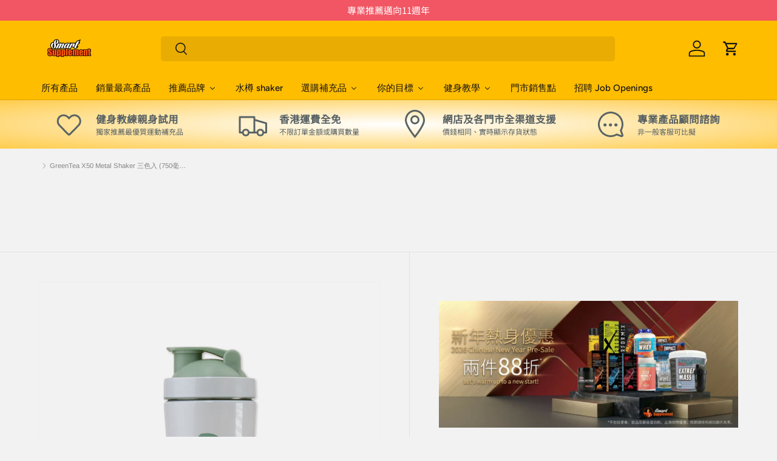

--- FILE ---
content_type: text/html; charset=utf-8
request_url: https://www.smartsuppl.com/products/greentea-x50-metal-shaker-750ml
body_size: 99458
content:















<!doctype html>
<html class="no-js" lang="zh-TW" dir="ltr">
<head>





<script type="text/javascript">
  var W=Object.defineProperty;var Q=(y,p,g)=>p in y?W(y,p,{enumerable:!0,configurable:!0,writable:!0,value:g}):y[p]=g;var n=(y,p,g)=>Q(y,typeof p!="symbol"?p+"":p,g);(function(){"use strict";var y=" daum[ /]| deusu/| yadirectfetcher|(?:^|[^g])news(?!sapphire)|(?<! (?:channel/|google/))google(?!(app|/google| pixel))|(?<! cu)bots?(?:\\b|_)|(?<!(?:lib))http|(?<![hg]m)score|(?<!cam)scan|@[a-z][\\w-]+\\.|\\(\\)|\\.com\\b|\\btime/|\\||^<|^[\\w \\.\\-\\(?:\\):%]+(?:/v?\\d+(?:\\.\\d+)?(?:\\.\\d{1,10})*?)?(?:,|$)|^[^ ]{50,}$|^\\d+\\b|^\\w*search\\b|^\\w+/[\\w\\(\\)]*$|^active|^ad muncher|^amaya|^avsdevicesdk/|^biglotron|^bot|^bw/|^clamav[ /]|^client/|^cobweb/|^custom|^ddg[_-]android|^discourse|^dispatch/\\d|^downcast/|^duckduckgo|^email|^facebook|^getright/|^gozilla/|^hobbit|^hotzonu|^hwcdn/|^igetter/|^jeode/|^jetty/|^jigsaw|^microsoft bits|^movabletype|^mozilla/\\d\\.\\d\\s[\\w\\.-]+$|^mozilla/\\d\\.\\d\\s\\(compatible;?(?:\\s\\w+\\/\\d+\\.\\d+)?\\)$|^navermailapp|^netsurf|^offline|^openai/|^owler|^php|^postman|^python|^rank|^read|^reed|^rest|^rss|^snapchat|^space bison|^svn|^swcd |^taringa|^thumbor/|^track|^w3c|^webbandit/|^webcopier|^wget|^whatsapp|^wordpress|^xenu link sleuth|^yahoo|^yandex|^zdm/\\d|^zoom marketplace/|^$|analyzer|archive|ask jeeves/teoma|audit|bit\\.ly/|bluecoat drtr|browsex|burpcollaborator|capture|catch|check\\b|checker|chrome-lighthouse|chromeframe|classifier|cloudflare|convertify|crawl|cypress/|dareboost|datanyze|dejaclick|detect|dmbrowser|download|evc-batch/|exaleadcloudview|feed|firephp|functionize|gomezagent|grab|headless|httrack|hubspot marketing grader|hydra|ibisbrowser|infrawatch|insight|inspect|iplabel|ips-agent|java(?!;)|library|linkcheck|mail\\.ru/|manager|measure|neustar wpm|node|nutch|offbyone|onetrust|optimize|pageburst|pagespeed|parser|perl|phantomjs|pingdom|powermarks|preview|proxy|ptst[ /]\\d|retriever|rexx;|rigor|rss\\b|scrape|server|sogou|sparkler/|speedcurve|spider|splash|statuscake|supercleaner|synapse|synthetic|tools|torrent|transcoder|url|validator|virtuoso|wappalyzer|webglance|webkit2png|whatcms/|xtate/",p=/bot|crawl|http|lighthouse|scan|search|spider/i,g;function k(){if(g instanceof RegExp)return g;try{g=new RegExp(y,"i")}catch{g=p}return g}function A(o){return!!o&&k().test(o)}/*! js-cookie v3.0.5 | MIT */function I(o){for(var e=1;e<arguments.length;e++){var t=arguments[e];for(var i in t)o[i]=t[i]}return o}var C={read:function(o){return o[0]==='"'&&(o=o.slice(1,-1)),o.replace(/(%[\dA-F]{2})+/gi,decodeURIComponent)},write:function(o){return encodeURIComponent(o).replace(/%(2[346BF]|3[AC-F]|40|5[BDE]|60|7[BCD])/g,decodeURIComponent)}};function V(o,e){function t(r,a,s){if(!(typeof document>"u")){s=I({},e,s),typeof s.expires=="number"&&(s.expires=new Date(Date.now()+s.expires*864e5)),s.expires&&(s.expires=s.expires.toUTCString()),r=encodeURIComponent(r).replace(/%(2[346B]|5E|60|7C)/g,decodeURIComponent).replace(/[()]/g,escape);var c="";for(var d in s)s[d]&&(c+="; "+d,s[d]!==!0&&(c+="="+s[d].split(";")[0]));return document.cookie=r+"="+o.write(a,r)+c}}function i(r){if(!(typeof document>"u"||arguments.length&&!r)){for(var a=document.cookie?document.cookie.split("; "):[],s={},c=0;c<a.length;c++){var d=a[c].split("="),f=d.slice(1).join("=");try{var h=decodeURIComponent(d[0]);if(s[h]=o.read(f,h),r===h)break}catch{}}return r?s[r]:s}}return Object.create({set:t,get:i,remove:function(r,a){t(r,"",I({},a,{expires:-1}))},withAttributes:function(r){return V(this.converter,I({},this.attributes,r))},withConverter:function(r){return V(I({},this.converter,r),this.attributes)}},{attributes:{value:Object.freeze(e)},converter:{value:Object.freeze(o)}})}var D=V(C,{path:"/"});const O=o=>{const e=window.innerWidth<768||window.outerWidth<768?"mobile":"desktop";return o===e},U=(o,e)=>{const t=!!e,i=String(o)==="true";return t===i},S="shg_geo_data";function F(o,e){const t=o-e;return Math.floor(t/(1e3*60*60*24))}function L(){if(new URLSearchParams(window.location.search).get("shg_geo_cache")==="false")return null;let e=null;try{const t=localStorage.getItem(S);if(t){const i=JSON.parse(t),r=Date.now();i.timestamp&&F(r,i.timestamp)<=7?e=i:localStorage.removeItem(S)}}catch(t){return console.error("Error reading geo data from cache:",t),localStorage.removeItem(S),null}return e}function M(o){let e=null;if(!o)return console.warn("Geo location API URL not configured."),e;try{const t=new XMLHttpRequest;t.open("GET",o,!1),t.send(null),t.status===200?(e=JSON.parse(t.responseText),e?(e.timestamp=Date.now(),localStorage.setItem(S,JSON.stringify(e))):(console.error("Geo API response parsed to null or undefined."),e=null)):console.error(`Geo API request failed with status: ${t.status}`)}catch(t){console.error("Error fetching geo data from API:",t)}return e}function B(o){let e=null;try{const t=L();t?(e=t,console.debug("Loaded geo data from cache:",e)):(e=M(o),console.debug("Fetched geo data from API:",e))}catch(t){console.error("Error initializing geo data:",t),e=null}return e}const N=(o,e)=>{const{type:t,countryCode:i,toponymName:r,parentName:a}=o||{},{country:s,region:c,city:d}=e||{};if(!t||!i||!e)return!1;switch(t){case"country":return s===i;case"region":return c===r&&s===i;case"city":return d===r&&c===a&&s===i;default:return console.debug("Unknown location type:",t),!1}},G=o=>typeof o!="string"?!1:document.referrer.toLowerCase().includes(o.toLowerCase()),$=o=>typeof o!="string"?!1:window.location.href.toLowerCase().includes(o.toLowerCase()),j=(o,e,t)=>{if(!e)return!1;const{expectedTimeInMillseconds:i,withinOrAfter:r}=o||{};if(typeof i!="number"||!r)return!1;const a=e.first_visit_timestamp;return r==="within"?a+i>t:a+i<t},x=(o,e,t)=>e?t-e.first_visit_timestamp<18e5===o:o===!0;function K(o,e){return o===e}const b=class b{constructor(e){n(this,"visitorDetails",null);n(this,"currentTime");n(this,"geoLocationApi");n(this,"customerId");n(this,"isB2B");n(this,"internalGeoData");n(this,"isGeoDataInitialized",!1);n(this,"checkers",{device:e=>O(e),logged_in:(e,t)=>U(e,this.customerId),new_visitor:(e,t)=>x(e,t.visitorDetails,t.currentTime),returning_visitor:(e,t)=>j(e,t.visitorDetails,t.currentTime),url_contains:e=>$(e),referrer_contains:e=>G(e),location:(e,t)=>N(e,t.geoData),b2b:e=>K(e,this.isB2B)});this.geoLocationApi=e.geoLocationApi,this.customerId=e.customerId,this.isB2B=e.isB2B,this.currentTime=Date.now(),this.initializeVisitorDetails()}initializeVisitorDetails(){var e;try{const t=localStorage.getItem(b.VISITOR_DETAILS_KEY);t&&(this.visitorDetails=JSON.parse(t),typeof((e=this.visitorDetails)==null?void 0:e.first_visit_timestamp)!="number"&&(console.warn("Invalid visitor details found in storage, resetting."),this.visitorDetails=null)),this.visitorDetails===null?(console.debug("Initializing new visitor details."),this.visitorDetails={first_visit_timestamp:this.currentTime},localStorage.setItem(b.VISITOR_DETAILS_KEY,JSON.stringify(this.visitorDetails))):console.debug("Loaded visitor details from storage:",this.visitorDetails)}catch(t){console.error("Error initializing visitor details:",t),localStorage.removeItem(b.VISITOR_DETAILS_KEY),this.visitorDetails={first_visit_timestamp:this.currentTime},localStorage.setItem(b.VISITOR_DETAILS_KEY,JSON.stringify(this.visitorDetails))}}check(e){const t=this.checkers[e.audience_type];if(!t)return console.warn(`Unknown audience type: ${e.audience_type}`),!1;e.audience_type==="location"&&!this.isGeoDataInitialized&&(console.debug("Location check required, initializing geoData..."),this.internalGeoData=B(this.geoLocationApi),this.isGeoDataInitialized=!0,console.debug("GeoData initialization result:",this.internalGeoData));const i={geoData:this.internalGeoData===void 0?null:this.internalGeoData,visitorDetails:this.visitorDetails,currentTime:this.currentTime};try{const r=!!t(e.value,i);return console.debug("Audience check result:",{audience:e,internalContext:i,matched:r}),e.condition==="is_not"?!r:r}catch(r){return console.error("Error during audience check:",{audience:e,internalContext:i,error:r}),!1}}};n(b,"VISITOR_DETAILS_KEY","_shg_ab_visitor_details");let R=b;class q{constructor(e){this.trackingService=e}extractViewParamFromFullTemplateKey(e){const t=e.split("/").pop().split(".");return t.slice(1,t.length-1).join(".")}async handleRedirect(e){const t=new URL(window.location.href),i=new URL(window.location.href);if(e.optimization.scope=="price")i.searchParams.set("preview_theme_id",e.optimization.config.theme_id);else if(e.optimization.scope==="theme")i.searchParams.set("preview_theme_id",e.selectedVariant.config.theme_id);else if(e.optimization.scope==="url_redirect")i.pathname=e.languageRootUrl!=="/"?e.languageRootUrl+e.selectedVariant.config.path:e.selectedVariant.config.path;else{const r=this.extractViewParamFromFullTemplateKey(e.selectedVariant.config.full_template_key);i.searchParams.set("view",r)}t.toString()===i.toString()?this.hideViewParam():this.redirectWithoutCache(i)}hideViewParam(){const e=new URL(window.location.href);e.searchParams.delete("view"),window.history.replaceState({},"",e.toString())}dispatch(e,t){if(e[0].optimization.scope=="price"){const i=e[0];if(t)console.debug("shogun: price variant already assigned, returning");else{const r=e[0].selectedVariant.id;console.debug("shogun: assigning price variant");const a=JSON.stringify({attributes:{shogun_variant_id:r}}),s=new XMLHttpRequest;s.open("POST","/cart/update.js",!0),s.setRequestHeader("Content-Type","application/json"),s.onreadystatechange=()=>{if(s.readyState==4&&s.status==200)return console.debug("shogun: reloading to reflect cart pricing"),this.handleRedirect(i)},s.send(a)}}else{const i=e.find(a=>a.matchingVariant.id!==a.selectedVariant.id);if(console.debug("redirectingSelection",i),i&&(i.optimization.scope!=="url_redirect"||i.isFirstAssignment===!0||i.optimization.config.permanent_redirect===!0))return this.handleRedirect(i);const r=new Set(e.map(a=>a.optimization.scope));(r.has("template")||r.has("page"))&&this.hideViewParam()}e.filter(i=>i.current()).forEach(i=>{this.trackingService.trackVariantImpression(i.selectedVariant,i.optimization.type)})}redirectWithoutCache(e){typeof e=="string"&&(e=new URL(e)),e.searchParams.delete("cache"),document.referrer!=""&&sessionStorage.setItem(z,document.referrer),console.debug("shogun: redirecting to ",e),window.location.replace(e)}}class v{constructor(e){n(this,"optimization");n(this,"matchingVariant");n(this,"selectedVariant");n(this,"isFirstAssignment");n(this,"languageRootUrl");this.optimization=e.optimization,this.matchingVariant=e.matchingVariant,this.selectedVariant=e.selectedVariant,this.isFirstAssignment=e.isFirstAssignment,this.languageRootUrl=e.languageRootUrl}current(){return this.matchingVariant.id===this.selectedVariant.id}}const w=class w{constructor(){n(this,"ran",!1)}removePreviewBarIframe(){console.debug("Setting up preview bar iframe removal");const e=()=>{w.PREVIEW_BAR_IFRAME_IDS.forEach(t=>{const i=document.getElementById(t);i&&(console.debug(`Removing preview bar iframe with id: ${t}`),i.remove())})};e(),document.addEventListener("DOMContentLoaded",()=>{console.debug("DOM loaded, setting up mutation observer for preview bar");const t=new MutationObserver(i=>{i.forEach(r=>{r.addedNodes.forEach(a=>{if(a.nodeType===Node.ELEMENT_NODE){const s=a;w.PREVIEW_BAR_IFRAME_IDS.includes(s.id)&&(console.debug(`Detected and removing preview bar iframe with id: ${s.id} via observer`),s.remove())}})})});if(document.body)t.observe(document.body,{childList:!0,subtree:!0});else{const i=new MutationObserver(()=>{document.body&&(t.observe(document.body,{childList:!0,subtree:!0}),e(),i.disconnect())});i.observe(document.documentElement,{childList:!0})}e()})}run(){this.ran||(this.removePreviewBarIframe(),this.ran=!0)}};n(w,"PREVIEW_BAR_IFRAME_IDS",["preview-bar-iframe","PBarNextFrameWrapper"]);let E=w;const m=class m{constructor(e,t,i,r,a,s){n(this,"ready",!1);n(this,"publishable",!1);n(this,"allowed",null);n(this,"queue",[]);n(this,"trackVariantImpression",(e,t)=>{const i={page_type:this.pageType,page_id:this.pageId,app_type:t=="ab_test"?"ab_testing":"personalization",original_referrer:this.originalReferrer};i.optimization_id=e.optimization_id,i.variant_id=e.id,console.debug(`Tracking variant impression: optimization=${e.optimization_id}, variant=${e.id}`),this.shogunLoaded(i)});n(this,"trackPage",()=>{const e={page_type:this.pageType,page_id:this.pageId,app_type:"ab_testing"};this.shogunLoaded(e)});n(this,"trackDispatch",(e,t)=>{if(!this.ready||!this.publishable||this.allowed==null){this.queue.push({type:"dispatch",event:e,data:t});return}if(!this.allowed){t.shop_id=this.shopId,t.dispatcher_session_id=this.dispatcherSessionId,this.trackDispatchFallback(e,t);return}const i=`shogun:dispatcher:${e}`;try{console.debug(`Firing ${i} event`,t),window.Shopify.analytics.publish(i,t)}catch(r){console.error(`Error publishing ${i} event:`,r),t.shop_id=this.shopId,t.dispatcher_session_id=this.dispatcherSessionId,t.details.error=`Error publishing ${i} event: ${r.message}`,this.trackDispatchFallback(e,t)}});n(this,"waitForReady",()=>{document.readyState==="loading"?(console.debug("shogun:ts: document not ready, waiting..."),document.addEventListener("DOMContentLoaded",()=>{console.debug("shogun:ts: ready"),this.ready=!0})):(console.debug("shogun:ts: ready"),this.ready=!0)});n(this,"waitForPublishable",()=>{var i,r;let e=0;const t=()=>{var a,s;if(typeof((s=(a=window.Shopify)==null?void 0:a.analytics)==null?void 0:s.publish)>"u")if(e<=m.retryAttemptsLimit){setTimeout(t,m.retryIntervalInMs);return}else console.warn("shogun:ts: Shopify analytics unavailable after 30s"),this.handleError("Error initializing TrackingService: Shopify analytics not available after 30s");console.debug("shogun:ts: publishable"),this.publishable=!0,this.processQueue()};(r=(i=window.Shopify)==null?void 0:i.analytics)!=null&&r.publish?(console.debug("shogun:ts: publishable"),this.publishable=!0):(console.debug("shogun:ts: analytics api not available yet, waiting..."),t())});n(this,"waitForConsent",()=>{var i,r;let e=0;const t=()=>{if(typeof window.Shopify>"u"&&e<=m.retryAttemptsLimit){setTimeout(t,m.retryIntervalInMs);return}window.Shopify.loadFeatures([{name:"consent-tracking-api",version:"0.1"}],a=>{a?(console.error(a),this.handleError(`Error initializing TrackingService: ${a.message}`)):(console.debug("shogun:ts: consent available"),this.handleConsentChange(window.Shopify.customerPrivacy.analyticsProcessingAllowed()))})};(r=(i=window.Shopify)==null?void 0:i.customerPrivacy)!=null&&r.analyticsProcessingAllowed?(console.debug("shogun:ts: consent available"),this.allowed=window.Shopify.customerPrivacy.analyticsProcessingAllowed()):(console.debug("shogun:ts: privacy api not available yet, waiting..."),t())});n(this,"handleConsentChange",e=>{this.allowed=e,console.debug("shogun: analytics consent updated to: ",this.allowed),this.processQueue()});n(this,"processQueue",()=>{console.debug("shogun: processing queue");let e=this.queue;this.queue=[],e.forEach(t=>{t.type=="shogunLoaded"?this.shogunLoaded(t.data):t.type=="dispatch"&&t.event&&this.trackDispatch(t.event,t.data)})});n(this,"shogunLoaded",e=>{if(!this.ready||!this.publishable||!this.allowed){console.debug("shogun: not ready, enqueueing shogunLoaded"),this.queue.push({type:"shogunLoaded",data:e});return}try{console.debug("Firing shogun:load event",e),window.Shopify.analytics.publish("shogun:load",e)}catch(t){console.error("Error publishing shogun:load event:",t),this.trackDispatchFallback("errored",{shop_id:this.shopId,dispatcher_session_id:this.dispatcherSessionId,optimization_id:e.optimization_id,variant_id:e.variant_id,details:{error:`Error publishing shogun:load event: ${t.message}`}})}});n(this,"handleError",e=>{let t,i,r=this.queue.find(a=>a.type=="shogunLoaded");r&&(t=r.data.optimization_id,i=r.data.variant_id),this.trackDispatchFallback("errored",{shop_id:this.shopId,dispatcher_session_id:this.dispatcherSessionId,optimization_id:t,variant_id:i,details:{error:e}})});n(this,"trackDispatchFallback",(e,t)=>{console.debug(`shogun: sending dispatch:${e} via fallback`),t.name=e,fetch(`${this.analyticsUrl}/dispatcher/${e}`,{method:"POST",headers:{"Content-Type":"application/json"},body:JSON.stringify(t),keepalive:!0})});this.shopId=e,this.pageType=t,this.pageId=i,this.originalReferrer=r,this.analyticsUrl=a,this.dispatcherSessionId=s,this.waitForReady(),this.waitForPublishable(),this.waitForConsent(),document.addEventListener("visitorConsentCollected",c=>{this.handleConsentChange(c.detail.analyticsAllowed)})}};n(m,"retryIntervalInMs",250),n(m,"retryAttemptsLimit",3e4/m.retryIntervalInMs);let T=m;const z="_shg_referrer",l=class l{constructor(e){n(this,"shopId");n(this,"cacheEnabled");n(this,"optimizations");n(this,"currentThemeId");n(this,"pageId");n(this,"pageType");n(this,"currentPartialTemplateKey");n(this,"distributionMethod");n(this,"cachedOptimizations");n(this,"audienceChecker");n(this,"personalizations");n(this,"abTests");n(this,"dispatcher");n(this,"trackingService");n(this,"currentPath");n(this,"themeTestHandler");n(this,"currentPricingVariantId");n(this,"languageRootUrl");n(this,"dispatcherSessionId");n(this,"originalReferrer");n(this,"inAudience",e=>this.audienceChecker.check(e));if(this.originalReferrer=sessionStorage.getItem(z),this.originalReferrer){sessionStorage.removeItem(z),console.debug("shogun: retaining original referrer: ",this.originalReferrer);try{Object.defineProperty(document,"referrer",{get:()=>this.originalReferrer})}catch(s){console.debug("shogun: failed to set original referrer via `Object.defineProperty`"),console.error(s);try{window.document.__defineGetter__("referrer",()=>this.originalReferrer)}catch(c){console.debug("shogun: failed to set original referrer via `__defineGetter__`"),console.error(c)}}}this.shopId=e.shopId,this.currentThemeId=e.currentThemeId,this.currentPricingVariantId=e.currentPricingVariantId;const t=e.optimizations||[];e.defaultThemeId!==this.currentThemeId?this.optimizations=t.filter(s=>s.scope==="price"||s.variants.some(c=>c.config.theme_id===this.currentThemeId)):this.optimizations=t,this.personalizations=this.optimizations.filter(s=>s.type==="personalization"),this.abTests=this.optimizations.filter(s=>s.type==="ab_test"),this.distributionMethod=e.distributionMethod||l.DEFAULT_DISTRIBUTION_METHOD,this.pageId=e.pageId,this.pageType=e.pageType,this.cacheEnabled=e.cacheEnabled,this.languageRootUrl=e.languageRootUrl;const i=this.pageType==="metaobject"?"templates/metaobject/":"templates/",r=[e.templateName,e.templateSuffix].filter(Boolean).join(".");this.currentPartialTemplateKey=i+r,this.currentPath=window.location.pathname,this.cachedOptimizations=JSON.parse(localStorage.getItem(l.OPTIMIZATIONS_CACHE_KEY)||"{}"),this.audienceChecker=new R(e),e.sessionIdOverride?this.dispatcherSessionId=e.sessionIdOverride:(this.dispatcherSessionId=D.get(l.DISPATCHER_SESSION_COOKIE)||crypto.randomUUID(),D.set(l.DISPATCHER_SESSION_COOKIE,this.dispatcherSessionId,{path:"/",expires:1/48})),this.trackingService=new T(this.shopId,this.pageType,this.pageId,this.originalReferrer,e.analyticsUrl,this.dispatcherSessionId);const a=new E;this.themeTestHandler=a,this.dispatcher=new q(this.trackingService)}getOptimizationPriority(e){return{theme:1,template:2,page:3,url_redirect:4,price:5}[e.scope]}sortMatches(e){return[...e].sort((t,i)=>{const r=this.getOptimizationPriority(t.optimization),a=this.getOptimizationPriority(i.optimization);return r===a?0:r-a})}audienceMatchesCurrentVisitor(e){const t=e.audiences||[];return t.length===0?!0:e.audiences_condition==="any"?t.some(this.inAudience):t.every(this.inAudience)}configAudiencesMatch(e,t){const i=e.audiences||[],r=t.audiences||[];if(i.length!==r.length)return!1;const a=i.map(c=>JSON.stringify(c)),s=r.map(c=>JSON.stringify(c));return!(a.some(c=>!s.includes(c))||s.some(c=>!a.includes(c))||i.length>1&&e.audiences_condition!==t.audiences_condition)}getCachedVariant(e){if(!this.cacheEnabled)return;const t=this.cachedOptimizations[e.id];if(t)return e.variants.find(i=>i.id===t)}setCachedVariant(e,t){this.cachedOptimizations[e.id]=t.id,console.debug("setCachedVariant",e.id,t.id),localStorage.setItem(l.OPTIMIZATIONS_CACHE_KEY,JSON.stringify(this.cachedOptimizations))}extractPartialTemplateKeyFromFullTemplateKey(e){if(!e)return;const t=e.split(".");return t.length<2?e:t.slice(0,-1).join(".")}matchesAnyAttributeOfCurrentPage(e,t){const i=e.config.page_id,r=e.config.page_type,a=this.extractPartialTemplateKeyFromFullTemplateKey(t.config.full_template_key),s=t.config.theme_id,c=t.config.path,d=a===this.currentPartialTemplateKey,f=s===this.currentThemeId,h=this.languageRootUrl!=="/"&&this.currentPath.startsWith(this.languageRootUrl)?this.currentPath.substring(this.languageRootUrl.length)||"/":this.currentPath,_=c&&decodeURIComponent(c)===decodeURIComponent(h),u=e.scope==="price"&&(!this.currentPricingVariantId||this.currentPricingVariantId===t.id),H=!r||r===this.pageType,J=!i||i===this.pageId,Y=e.scope!=="url_redirect"&&H&&J;return f||d&&Y||_||u}getMatchingVariant(e,t=void 0){var a;const i=e.config,r=(a=t==null?void 0:t.selectedVariant)==null?void 0:a.config;for(const s of e.variants){if(!this.matchesAnyAttributeOfCurrentPage(e,s))continue;const c=e.type==="ab_test"?e.config:s.config;if(this.audienceMatchesCurrentVisitor(c)&&!(r&&!this.configAudiencesMatch(i,r)))return s}}getPersonalizationMatches(){const e=[];for(const t of this.personalizations){const i=this.getMatchingVariant(t);i&&e.push({optimization:t,matchingVariant:i})}return e}getPrioritizedNonDefaultPersonalizationSelection(){const e=this.getPersonalizationMatches();if(e.length===0)return;const t=this.sortMatches(e);for(const i of t){const a=i.optimization.variants.sort((s,c)=>s.position-c.position).find(s=>!s.config.original&&this.audienceMatchesCurrentVisitor(s.config));if(a)return new v({optimization:i.optimization,matchingVariant:i.matchingVariant,selectedVariant:a,languageRootUrl:this.languageRootUrl})}}getDefaultPersonalizationSelectionsForImpressionTracking(e){return this.getPersonalizationMatches().filter(r=>r.matchingVariant.config.original&&r.optimization.id!==(e==null?void 0:e.optimization.id)).map(r=>new v({optimization:r.optimization,matchingVariant:r.matchingVariant,selectedVariant:r.matchingVariant,languageRootUrl:this.languageRootUrl}))}getCryptoRandom(){const e=new Uint32Array(1);return crypto.getRandomValues(e),e[0]/2**32}getRandomInt(e){const t=new Uint32Array(1);return crypto.getRandomValues(t),t[0]%e}getRandomVariantForOptimization(e){const t=this.getCryptoRandom();let i=0;for(const a of e.variants){const s=(a.config.percentage||0)/100,c=i+s;if(t>=i&&t<c)return a;i=c}const r=this.getRandomInt(e.variants.length);return e.variants[r]}hasAnyCachedVariants(){return this.cacheEnabled===!1?!1:this.abTests.some(e=>!!this.cachedOptimizations[e.id])}getGreedySelections(e){const t=e[Math.floor(Math.random()*e.length)],i=t.cachedVariant||this.getRandomVariantForOptimization(t.optimization);return[new v({optimization:t.optimization,matchingVariant:t.matchingVariant,selectedVariant:i,isFirstAssignment:!t.cachedVariant,languageRootUrl:this.languageRootUrl})]}userBin(){const e=this.dispatcherSessionId;let t=0;if(!e)return 0;for(let i=0;i<e.length;i++)t=(t<<5)-t+e.charCodeAt(i),t|=0;return Math.abs(t)%l.DEFAULT_NUMBER_OF_BINS}getVariantForUserBin(){const e=this.userBin(),t=this.abTests.flatMap(r=>r.variants);let i=0;for(const r of t)if(i+=l.DEFAULT_NUMBER_OF_BINS*(r.traffic_percentage||0)/100,e<i)return r;return null}getEvenSelections(e){const t=this.getVariantForUserBin();if(!t)return[];const i=e.find(r=>r.optimization.variants.some(a=>a.id===t.id));return i?[new v({optimization:i.optimization,matchingVariant:i.matchingVariant,selectedVariant:t,isFirstAssignment:!i.cachedVariant,languageRootUrl:this.languageRootUrl})]:[]}getAbTestMatches(e){const t=[];return this.abTests.forEach(i=>{const r=this.getMatchingVariant(i,e);if(r){const a=this.getCachedVariant(i);(r.config.original||a)&&t.push({optimization:i,matchingVariant:r,cachedVariant:a})}}),t}getAbTestSelections(e){const t=this.getAbTestMatches(e);if(t.length===0)return[];const i=t.find(r=>!!r.cachedVariant);if(!i&&this.hasAnyCachedVariants())return[];if(i)return[new v({optimization:i.optimization,matchingVariant:i.matchingVariant,selectedVariant:i.cachedVariant,isFirstAssignment:!1,languageRootUrl:this.languageRootUrl})];switch(this.distributionMethod){case"greedy":return this.getGreedySelections(t);case"even":return this.getEvenSelections(t);default:throw new Error(`Unknown distribution method: ${this.distributionMethod}`)}}isBot(){const e=navigator.userAgent,t=A(e);return console.debug("Bot testing with user agent:",e),t}handleThemeReview(){const t=new URLSearchParams(location.search).get("shgpvid"),i=sessionStorage.getItem("_shg_preview_variant_id");if(i&&(!t||i==t)){console.debug(`shogun: theme review in progress, viewing variant: ${i}`);const r=document.getElementById("shogun-price-test-preview");if(!r){console.debug("shogun: sidebar not found!!!");return}const a=r.content.cloneNode(!0);document.addEventListener("DOMContentLoaded",()=>{document.body.style.paddingLeft="32rem",document.body.prepend(a)});return}else if(t&&(!i||i!=t)){console.debug(`shogun: theme review in progress, setting variant: ${t}`),sessionStorage.setItem("_shg_preview_variant_id",t);const r=JSON.stringify({attributes:{shogun_variant_id:t}}),a=new XMLHttpRequest;a.open("POST","/cart/update.js",!0),a.setRequestHeader("Content-Type","application/json"),a.onreadystatechange=()=>{a.readyState==4&&a.status==200&&(console.debug("shogun: reloading to reflect cart pricing"),location=location)},a.send(r)}}run(){var r,a,s,c;let e=null,t=this.distributionMethod,i=[];try{if(this.isBot()){console.debug("Bot traffic detected, optimizer disabled");return}this.handleThemeReview();const d=this.getPrioritizedNonDefaultPersonalizationSelection(),f=this.getAbTestSelections(d);f.forEach(u=>{this.setCachedVariant(u.optimization,u.selectedVariant)});const h=[];d&&h.push(d),h.push(...f),h.push(...this.getDefaultPersonalizationSelectionsForImpressionTracking(d)),localStorage.getItem("_shg_is_merchant")||this.themeTestHandler.run(),e=h.find(u=>u.matchingVariant.id===u.selectedVariant.id)||null,e&&!e.isFirstAssignment&&(t="cache"),i=h.map(u=>({optimization_id:u.optimization.id,selected_variant_id:u.selectedVariant.id,matching_variant_id:u.matchingVariant.id}));const _={shop_id:this.shopId,optimization_id:(r=e==null?void 0:e.optimization)==null?void 0:r.id,variant_id:(a=e==null?void 0:e.selectedVariant)==null?void 0:a.id,details:{optimization_ids:this.optimizations.map(u=>u.id),distribution_method:t,selection_details:i}};if(h.length===0){this.abTests.length>0&&(this.trackingService.trackPage(),this.trackingService.trackDispatch("skipped",_));return}this.dispatcher.dispatch(h,this.currentPricingVariantId),this.trackingService.trackDispatch("dispatched",_)}catch(d){const f={shop_id:this.shopId,optimization_id:(s=e==null?void 0:e.optimization)==null?void 0:s.id,variant_id:(c=e==null?void 0:e.selectedVariant)==null?void 0:c.id,details:{optimization_ids:this.optimizations.map(h=>h.id),distribution_method:t,selection_details:i,error:d.message}};this.trackingService.trackDispatch("errored",f)}}};n(l,"DEFAULT_NUMBER_OF_BINS",1e4),n(l,"DEFAULT_DISTRIBUTION_METHOD","greedy"),n(l,"OPTIMIZATIONS_CACHE_KEY","_shg_ab_optimizations_cache"),n(l,"DISPATCHER_SESSION_COOKIE","_shg_dispatcher_session");let P=l;window.ShogunOptimizer=P})();

</script><script type="text/javascript">
  ;(function() {
    if (typeof ShogunOptimizer === 'undefined') {
      console.error("ShogunOptimizer is not defined. Please ensure the optimizer script is properly loaded.");
      return;
    }

    const designMode = false;
    if (designMode) {
      console.debug("Design mode is enabled, skipping optimizer initialization");
      return;
    }

    // If the referrer url is the Shopify admin url, then set a local storage shg_is_merchant flag to true
    // This is used to remove the preview bar from the page for shoppers
    const referrer = document.referrer
    if (!localStorage.getItem('_shg_is_merchant') && ((referrer.includes('admin.shopify.com') || referrer.includes('shogun')))) {
      console.debug('Setting shg_is_merchant to true')
      localStorage.setItem('_shg_is_merchant', 'true')
    }

    const urlParams = new URLSearchParams(window.location.search);
    const optimizationDisabled = urlParams.get('shg') === "false" || window.location.hostname.includes('shopifypreview');

    if (optimizationDisabled) {
      console.debug("Optimization is disabled, skipping optimizer initialization");
      return;
    }

    const shopMetafieldConfig = {"default_theme_id":136474886329,"method":"greedy","optimizations":[],"expires_at":1762577908000,"env":"production"} || {};
    const optimizationsData = shopMetafieldConfig.expires_at > Date.now() ? (shopMetafieldConfig.optimizations || []) : [];

    const optimizerConfig = {
      shopId: "cd2f0af2-c09e-4901-8a69-d0e2a5a755e2",
      optimizations: optimizationsData,
      distributionMethod: urlParams.get('shgMethod') || shopMetafieldConfig.method,
      defaultThemeId: String(shopMetafieldConfig.default_theme_id),
      currentThemeId: "136474886329",
      pageId: "7295311872185",
      pageType: "product",
      templateName: "product",
      templateSuffix: "",
      customerId: "",
      isB2B: false,
      cacheEnabled: urlParams.get('cache') !== "false",
      sessionIdOverride: urlParams.get('shgSessionId'),
      geoLocationApi: "https://ipinfo.io/json?token=f2ae3a557d807b",
      currentPricingVariantId: null,
      languageRootUrl: "/",
      analyticsUrl: "https://shogun-abc-production.global.ssl.fastly.net"
    };

    console.debug("Initializing ShogunOptimizer with config:", optimizerConfig);
    const optimizer = new ShogunOptimizer(optimizerConfig);
    optimizer.run();
  })();
</script>


 
<meta charset="utf-8">
<meta name="viewport" content="width=device-width,initial-scale=1">
<title>GreenTea X50 Metal Shaker 三色入 (750毫升水樽) &ndash; Smart Supplement 健身資訊及補充品專門店</title><link rel="canonical" href="https://www.smartsuppl.com/products/greentea-x50-metal-shaker-750ml"><link rel="icon" href="//www.smartsuppl.com/cdn/shop/files/Untitled_1200_x_1200_px_1.png?crop=center&height=48&v=1702983894&width=48" type="image/png">
  <link rel="apple-touch-icon" href="//www.smartsuppl.com/cdn/shop/files/Untitled_1200_x_1200_px_1.png?crop=center&height=180&v=1702983894&width=180"><meta name="description" content="產品頁面圖片僅供參考。如有需要歡迎光臨各門市選購。"><meta property="og:site_name" content="Smart Supplement 健身資訊及補充品專門店">
<meta property="og:url" content="https://www.smartsuppl.com/products/greentea-x50-metal-shaker-750ml">
<meta property="og:title" content="GreenTea X50 Metal Shaker 三色入 (750毫升水樽)">
<meta property="og:type" content="product">
<meta property="og:description" content="產品頁面圖片僅供參考。如有需要歡迎光臨各門市選購。"><meta property="og:image" content="http://www.smartsuppl.com/cdn/shop/products/DSC01916-3.jpg?crop=center&height=1200&v=1662486156&width=1200">
  <meta property="og:image:secure_url" content="https://www.smartsuppl.com/cdn/shop/products/DSC01916-3.jpg?crop=center&height=1200&v=1662486156&width=1200">
  <meta property="og:image:width" content="2048">
  <meta property="og:image:height" content="2048"><meta property="og:price:amount" content="168.00">
  <meta property="og:price:currency" content="HKD"><meta name="twitter:card" content="summary_large_image">
<meta name="twitter:title" content="GreenTea X50 Metal Shaker 三色入 (750毫升水樽)">
<meta name="twitter:description" content="產品頁面圖片僅供參考。如有需要歡迎光臨各門市選購。">
<link rel="preload" href="//www.smartsuppl.com/cdn/shop/t/20/assets/main.css?v=27158137637402045581711611080" as="style"><style data-shopify>
@font-face {
  font-family: Arimo;
  font-weight: 400;
  font-style: normal;
  font-display: swap;
  src: url("//www.smartsuppl.com/cdn/fonts/arimo/arimo_n4.a7efb558ca22d2002248bbe6f302a98edee38e35.woff2") format("woff2"),
       url("//www.smartsuppl.com/cdn/fonts/arimo/arimo_n4.0da809f7d1d5ede2a73be7094ac00741efdb6387.woff") format("woff");
}
@font-face {
  font-family: Arimo;
  font-weight: 700;
  font-style: normal;
  font-display: swap;
  src: url("//www.smartsuppl.com/cdn/fonts/arimo/arimo_n7.1d2d0638e6a1228d86beb0e10006e3280ccb2d04.woff2") format("woff2"),
       url("//www.smartsuppl.com/cdn/fonts/arimo/arimo_n7.f4b9139e8eac4a17b38b8707044c20f54c3be479.woff") format("woff");
}
@font-face {
  font-family: Arimo;
  font-weight: 400;
  font-style: italic;
  font-display: swap;
  src: url("//www.smartsuppl.com/cdn/fonts/arimo/arimo_i4.438ddb21a1b98c7230698d70dc1a21df235701b2.woff2") format("woff2"),
       url("//www.smartsuppl.com/cdn/fonts/arimo/arimo_i4.0e1908a0dc1ec32fabb5a03a0c9ee2083f82e3d7.woff") format("woff");
}
@font-face {
  font-family: Arimo;
  font-weight: 700;
  font-style: italic;
  font-display: swap;
  src: url("//www.smartsuppl.com/cdn/fonts/arimo/arimo_i7.b9f09537c29041ec8d51f8cdb7c9b8e4f1f82cb1.woff2") format("woff2"),
       url("//www.smartsuppl.com/cdn/fonts/arimo/arimo_i7.ec659fc855f754fd0b1bd052e606bba1058f73da.woff") format("woff");
}
@font-face {
  font-family: Figtree;
  font-weight: 500;
  font-style: normal;
  font-display: swap;
  src: url("//www.smartsuppl.com/cdn/fonts/figtree/figtree_n5.3b6b7df38aa5986536945796e1f947445832047c.woff2") format("woff2"),
       url("//www.smartsuppl.com/cdn/fonts/figtree/figtree_n5.f26bf6dcae278b0ed902605f6605fa3338e81dab.woff") format("woff");
}
@font-face {
  font-family: Figtree;
  font-weight: 500;
  font-style: normal;
  font-display: swap;
  src: url("//www.smartsuppl.com/cdn/fonts/figtree/figtree_n5.3b6b7df38aa5986536945796e1f947445832047c.woff2") format("woff2"),
       url("//www.smartsuppl.com/cdn/fonts/figtree/figtree_n5.f26bf6dcae278b0ed902605f6605fa3338e81dab.woff") format("woff");
}
:root {
      --bg-color: 242 242 242 / 1.0;
      --bg-color-og: 242 242 242 / 1.0;
      --heading-color: 90 99 101;
      --text-color: 130 131 132;
      --text-color-og: 130 131 132;
      --scrollbar-color: 130 131 132;
      --link-color: 204 151 5;
      --link-color-og: 204 151 5;
      --star-color: 249 171 103;--swatch-border-color-default: 220 220 220;
        --swatch-border-color-active: 186 187 187;
        --swatch-card-size: 24px;
        --swatch-variant-picker-size: 64px;--color-scheme-1-bg: 242 242 242 / 1.0;
      --color-scheme-1-grad: linear-gradient(180deg, rgba(244, 244, 244, 1), rgba(244, 244, 244, 1) 100%);
      --color-scheme-1-heading: 90 99 101;
      --color-scheme-1-text: 130 131 132;
      --color-scheme-1-btn-bg: 250 208 88;
      --color-scheme-1-btn-text: 255 255 255;
      --color-scheme-1-btn-bg-hover: 251 219 128;--color-scheme-2-bg: 255 189 0 / 1.0;
      --color-scheme-2-grad: linear-gradient(180deg, rgba(250, 208, 88, 1), rgba(249, 171, 103, 1) 100%);
      --color-scheme-2-heading: 255 255 255;
      --color-scheme-2-text: 90 99 101;
      --color-scheme-2-btn-bg: 255 255 255;
      --color-scheme-2-btn-text: 90 99 101;
      --color-scheme-2-btn-bg-hover: 238 239 239;--color-scheme-3-bg: 255 255 255 / 1.0;
      --color-scheme-3-grad: radial-gradient(rgba(255, 255, 255, 1), rgba(255, 204, 75, 1) 100%);
      --color-scheme-3-heading: 90 99 101;
      --color-scheme-3-text: 90 99 101;
      --color-scheme-3-btn-bg: 250 208 88;
      --color-scheme-3-btn-text: 255 255 255;
      --color-scheme-3-btn-bg-hover: 251 219 128;

      --drawer-bg-color: 255 255 255 / 1.0;
      --drawer-text-color: 90 99 101;

      --panel-bg-color: 255 255 255 / 1.0;
      --panel-heading-color: 90 99 101;
      --panel-text-color: 130 131 132;

      --in-stock-text-color: 44 126 63;
      --low-stock-text-color: 210 134 26;
      --very-low-stock-text-color: 180 12 28;
      --no-stock-text-color: 119 119 119;
      --no-stock-backordered-text-color: 255 144 0;

      --error-bg-color: 252 237 238;
      --error-text-color: 180 12 28;
      --success-bg-color: 232 246 234;
      --success-text-color: 100 204 123;
      --info-bg-color: 242 242 242;
      --info-text-color: 249 171 103;

      --heading-font-family: Figtree, sans-serif;
      --heading-font-style: normal;
      --heading-font-weight: 500;
      --heading-scale-start: 6;

      --navigation-font-family: Figtree, sans-serif;
      --navigation-font-style: normal;
      --navigation-font-weight: 500;--heading-text-transform: none;
--subheading-text-transform: none;
      --body-font-family: Arimo, sans-serif;
      --body-font-style: normal;
      --body-font-weight: 400;
      --body-font-size: 15;

      --section-gap: 32;
      --heading-gap: calc(8 * var(--space-unit));--heading-gap: calc(6 * var(--space-unit));--grid-column-gap: 20px;--btn-bg-color: 250 208 88;
      --btn-bg-hover-color: 251 219 128;
      --btn-text-color: 255 255 255;
      --btn-bg-color-og: 250 208 88;
      --btn-text-color-og: 255 255 255;
      --btn-alt-bg-color: 255 255 255;
      --btn-alt-bg-alpha: 1.0;
      --btn-alt-text-color: 90 99 101;
      --btn-border-width: 1px;
      --btn-padding-y: 12px;

      
      --btn-border-radius: 5px;
      

      --btn-lg-border-radius: 50%;
      --btn-icon-border-radius: 50%;
      --input-with-btn-inner-radius: var(--btn-border-radius);

      --input-bg-color: 242 242 242 / 1.0;
      --input-text-color: 130 131 132;
      --input-border-width: 1px;
      --input-border-radius: 4px;
      --textarea-border-radius: 4px;
      --input-border-radius: 5px;
      --input-bg-color-diff-3: #eaeaea;
      --input-bg-color-diff-6: #e3e3e3;

      --modal-border-radius: 4px;
      --modal-overlay-color: 0 0 0;
      --modal-overlay-opacity: 0.4;
      --drawer-border-radius: 4px;
      --overlay-border-radius: 4px;--custom-label-bg-color: 35 2 46;
      --custom-label-text-color: 255 255 255;--sold-out-label-bg-color: 73 93 99;
      --sold-out-label-text-color: 255 255 255;--preorder-label-bg-color: 103 170 249;
      --preorder-label-text-color: 255 255 255;

      --page-width: 1200px;
      --gutter-sm: 20px;
      --gutter-md: 32px;
      --gutter-lg: 64px;

      --payment-terms-bg-color: #f2f2f2;

      --coll-card-bg-color: #ffffff;
      --coll-card-border-color: #fad058;--card-bg-color: #ffffff;
      --card-text-color: 90 99 101;
      --card-border-color: #f7f7f7;--blend-bg-color: #f2f2f2;

      --reading-width: 48em;
    }

    @media (max-width: 769px) {
      :root {
        --reading-width: 36em;
      }
    }
  </style><link rel="stylesheet" href="//www.smartsuppl.com/cdn/shop/t/20/assets/main.css?v=27158137637402045581711611080">
  <script src="//www.smartsuppl.com/cdn/shop/t/20/assets/main.js?v=47275864244975482431711611080" defer="defer"></script><link rel="preload" href="//www.smartsuppl.com/cdn/fonts/arimo/arimo_n4.a7efb558ca22d2002248bbe6f302a98edee38e35.woff2" as="font" type="font/woff2" crossorigin fetchpriority="high"><link rel="preload" href="//www.smartsuppl.com/cdn/fonts/figtree/figtree_n5.3b6b7df38aa5986536945796e1f947445832047c.woff2" as="font" type="font/woff2" crossorigin fetchpriority="high">
  <script>window.performance && window.performance.mark && window.performance.mark('shopify.content_for_header.start');</script><meta name="facebook-domain-verification" content="bpg03uyhj2jv7u2yxrmgzkg1ym5510">
<meta name="google-site-verification" content="JJQZlKNQ6UoKqgu8eB7pOkkXOpl6IXfCXQtZHiglP0k">
<meta id="shopify-digital-wallet" name="shopify-digital-wallet" content="/29084628/digital_wallets/dialog">
<meta name="shopify-checkout-api-token" content="01e77b4518322b5cc54a3a1c38437c5a">
<meta id="in-context-paypal-metadata" data-shop-id="29084628" data-venmo-supported="false" data-environment="production" data-locale="en_US" data-paypal-v4="true" data-currency="HKD">
<link rel="alternate" hreflang="x-default" href="https://www.smartsuppl.com/products/greentea-x50-metal-shaker-750ml">
<link rel="alternate" hreflang="zh-Hant-TW" href="https://www.smartsuppl.com/zh-taiwan/products/greentea-x50-metal-shaker-750ml">
<link rel="alternate" hreflang="zh-Hant-HK" href="https://www.smartsuppl.com/products/greentea-x50-metal-shaker-750ml">
<link rel="alternate" type="application/json+oembed" href="https://www.smartsuppl.com/products/greentea-x50-metal-shaker-750ml.oembed">
<script async="async" src="/checkouts/internal/preloads.js?locale=zh-HK"></script>
<script id="shopify-features" type="application/json">{"accessToken":"01e77b4518322b5cc54a3a1c38437c5a","betas":["rich-media-storefront-analytics"],"domain":"www.smartsuppl.com","predictiveSearch":false,"shopId":29084628,"locale":"zh-tw"}</script>
<script>var Shopify = Shopify || {};
Shopify.shop = "smart-suppl.myshopify.com";
Shopify.locale = "zh-TW";
Shopify.currency = {"active":"HKD","rate":"1.0"};
Shopify.country = "HK";
Shopify.theme = {"name":"[Flair] Enterprise 03.28.2024","id":136474886329,"schema_name":"Enterprise","schema_version":"1.4.0","theme_store_id":1657,"role":"main"};
Shopify.theme.handle = "null";
Shopify.theme.style = {"id":null,"handle":null};
Shopify.cdnHost = "www.smartsuppl.com/cdn";
Shopify.routes = Shopify.routes || {};
Shopify.routes.root = "/";</script>
<script type="module">!function(o){(o.Shopify=o.Shopify||{}).modules=!0}(window);</script>
<script>!function(o){function n(){var o=[];function n(){o.push(Array.prototype.slice.apply(arguments))}return n.q=o,n}var t=o.Shopify=o.Shopify||{};t.loadFeatures=n(),t.autoloadFeatures=n()}(window);</script>
<script id="shop-js-analytics" type="application/json">{"pageType":"product"}</script>
<script defer="defer" async type="module" src="//www.smartsuppl.com/cdn/shopifycloud/shop-js/modules/v2/client.init-shop-cart-sync_Dve1Emjg.zh-TW.esm.js"></script>
<script defer="defer" async type="module" src="//www.smartsuppl.com/cdn/shopifycloud/shop-js/modules/v2/chunk.common_Bizz2aD6.esm.js"></script>
<script defer="defer" async type="module" src="//www.smartsuppl.com/cdn/shopifycloud/shop-js/modules/v2/chunk.modal_FTHhzsOM.esm.js"></script>
<script type="module">
  await import("//www.smartsuppl.com/cdn/shopifycloud/shop-js/modules/v2/client.init-shop-cart-sync_Dve1Emjg.zh-TW.esm.js");
await import("//www.smartsuppl.com/cdn/shopifycloud/shop-js/modules/v2/chunk.common_Bizz2aD6.esm.js");
await import("//www.smartsuppl.com/cdn/shopifycloud/shop-js/modules/v2/chunk.modal_FTHhzsOM.esm.js");

  window.Shopify.SignInWithShop?.initShopCartSync?.({"fedCMEnabled":true,"windoidEnabled":true});

</script>
<script>(function() {
  var isLoaded = false;
  function asyncLoad() {
    if (isLoaded) return;
    isLoaded = true;
    var urls = ["https:\/\/na.shgcdn3.com\/collector.js?shop=smart-suppl.myshopify.com","https:\/\/cdn.fera.ai\/js\/fera.placeholder.js?shop=smart-suppl.myshopify.com","https:\/\/app-api.vidjet.io\/5fe4fa68-4b43-410f-80c8-04acde28b4e5\/shopify\/scripttag?v=1644744092027\u0026shop=smart-suppl.myshopify.com","https:\/\/app.tncapp.com\/get_script\/3675441609ac11ed90b72ededf872feb.js?v=856824\u0026shop=smart-suppl.myshopify.com","https:\/\/sapp.multivariants.com\/gate\/out\/sys\/js\/init.js?shop=smart-suppl.myshopify.com","https:\/\/cdn.chaty.app\/pixel.js?id=unw8v9nczx\u0026shop=smart-suppl.myshopify.com","https:\/\/static.klaviyo.com\/onsite\/js\/klaviyo.js?company_id=XmyZfY\u0026shop=smart-suppl.myshopify.com","https:\/\/cdn.hextom.com\/js\/ultimatesalesboost.js?shop=smart-suppl.myshopify.com","https:\/\/shop.ysd.hk\/apps\/sfexpress\/scripts\/script.php?shop=smart-suppl.myshopify.com","\/\/cdn.shopify.com\/proxy\/84ea5106fda9a78dc0329ebc2640af881e904883cd030f64327c41bd11046430\/api.goaffpro.com\/loader.js?shop=smart-suppl.myshopify.com\u0026sp-cache-control=cHVibGljLCBtYXgtYWdlPTkwMA"];
    for (var i = 0; i < urls.length; i++) {
      var s = document.createElement('script');
      s.type = 'text/javascript';
      s.async = true;
      s.src = urls[i];
      var x = document.getElementsByTagName('script')[0];
      x.parentNode.insertBefore(s, x);
    }
  };
  if(window.attachEvent) {
    window.attachEvent('onload', asyncLoad);
  } else {
    window.addEventListener('load', asyncLoad, false);
  }
})();</script>
<script id="__st">var __st={"a":29084628,"offset":28800,"reqid":"8db5e204-f69a-4447-ac90-67313b5b0714-1769543820","pageurl":"www.smartsuppl.com\/products\/greentea-x50-metal-shaker-750ml","u":"cb8eecaff5ab","p":"product","rtyp":"product","rid":7295311872185};</script>
<script>window.ShopifyPaypalV4VisibilityTracking = true;</script>
<script id="captcha-bootstrap">!function(){'use strict';const t='contact',e='account',n='new_comment',o=[[t,t],['blogs',n],['comments',n],[t,'customer']],c=[[e,'customer_login'],[e,'guest_login'],[e,'recover_customer_password'],[e,'create_customer']],r=t=>t.map((([t,e])=>`form[action*='/${t}']:not([data-nocaptcha='true']) input[name='form_type'][value='${e}']`)).join(','),a=t=>()=>t?[...document.querySelectorAll(t)].map((t=>t.form)):[];function s(){const t=[...o],e=r(t);return a(e)}const i='password',u='form_key',d=['recaptcha-v3-token','g-recaptcha-response','h-captcha-response',i],f=()=>{try{return window.sessionStorage}catch{return}},m='__shopify_v',_=t=>t.elements[u];function p(t,e,n=!1){try{const o=window.sessionStorage,c=JSON.parse(o.getItem(e)),{data:r}=function(t){const{data:e,action:n}=t;return t[m]||n?{data:e,action:n}:{data:t,action:n}}(c);for(const[e,n]of Object.entries(r))t.elements[e]&&(t.elements[e].value=n);n&&o.removeItem(e)}catch(o){console.error('form repopulation failed',{error:o})}}const l='form_type',E='cptcha';function T(t){t.dataset[E]=!0}const w=window,h=w.document,L='Shopify',v='ce_forms',y='captcha';let A=!1;((t,e)=>{const n=(g='f06e6c50-85a8-45c8-87d0-21a2b65856fe',I='https://cdn.shopify.com/shopifycloud/storefront-forms-hcaptcha/ce_storefront_forms_captcha_hcaptcha.v1.5.2.iife.js',D={infoText:'已受到 hCaptcha 保護',privacyText:'隱私',termsText:'條款'},(t,e,n)=>{const o=w[L][v],c=o.bindForm;if(c)return c(t,g,e,D).then(n);var r;o.q.push([[t,g,e,D],n]),r=I,A||(h.body.append(Object.assign(h.createElement('script'),{id:'captcha-provider',async:!0,src:r})),A=!0)});var g,I,D;w[L]=w[L]||{},w[L][v]=w[L][v]||{},w[L][v].q=[],w[L][y]=w[L][y]||{},w[L][y].protect=function(t,e){n(t,void 0,e),T(t)},Object.freeze(w[L][y]),function(t,e,n,w,h,L){const[v,y,A,g]=function(t,e,n){const i=e?o:[],u=t?c:[],d=[...i,...u],f=r(d),m=r(i),_=r(d.filter((([t,e])=>n.includes(e))));return[a(f),a(m),a(_),s()]}(w,h,L),I=t=>{const e=t.target;return e instanceof HTMLFormElement?e:e&&e.form},D=t=>v().includes(t);t.addEventListener('submit',(t=>{const e=I(t);if(!e)return;const n=D(e)&&!e.dataset.hcaptchaBound&&!e.dataset.recaptchaBound,o=_(e),c=g().includes(e)&&(!o||!o.value);(n||c)&&t.preventDefault(),c&&!n&&(function(t){try{if(!f())return;!function(t){const e=f();if(!e)return;const n=_(t);if(!n)return;const o=n.value;o&&e.removeItem(o)}(t);const e=Array.from(Array(32),(()=>Math.random().toString(36)[2])).join('');!function(t,e){_(t)||t.append(Object.assign(document.createElement('input'),{type:'hidden',name:u})),t.elements[u].value=e}(t,e),function(t,e){const n=f();if(!n)return;const o=[...t.querySelectorAll(`input[type='${i}']`)].map((({name:t})=>t)),c=[...d,...o],r={};for(const[a,s]of new FormData(t).entries())c.includes(a)||(r[a]=s);n.setItem(e,JSON.stringify({[m]:1,action:t.action,data:r}))}(t,e)}catch(e){console.error('failed to persist form',e)}}(e),e.submit())}));const S=(t,e)=>{t&&!t.dataset[E]&&(n(t,e.some((e=>e===t))),T(t))};for(const o of['focusin','change'])t.addEventListener(o,(t=>{const e=I(t);D(e)&&S(e,y())}));const B=e.get('form_key'),M=e.get(l),P=B&&M;t.addEventListener('DOMContentLoaded',(()=>{const t=y();if(P)for(const e of t)e.elements[l].value===M&&p(e,B);[...new Set([...A(),...v().filter((t=>'true'===t.dataset.shopifyCaptcha))])].forEach((e=>S(e,t)))}))}(h,new URLSearchParams(w.location.search),n,t,e,['guest_login'])})(!0,!0)}();</script>
<script integrity="sha256-4kQ18oKyAcykRKYeNunJcIwy7WH5gtpwJnB7kiuLZ1E=" data-source-attribution="shopify.loadfeatures" defer="defer" src="//www.smartsuppl.com/cdn/shopifycloud/storefront/assets/storefront/load_feature-a0a9edcb.js" crossorigin="anonymous"></script>
<script data-source-attribution="shopify.dynamic_checkout.dynamic.init">var Shopify=Shopify||{};Shopify.PaymentButton=Shopify.PaymentButton||{isStorefrontPortableWallets:!0,init:function(){window.Shopify.PaymentButton.init=function(){};var t=document.createElement("script");t.src="https://www.smartsuppl.com/cdn/shopifycloud/portable-wallets/latest/portable-wallets.zh-tw.js",t.type="module",document.head.appendChild(t)}};
</script>
<script data-source-attribution="shopify.dynamic_checkout.buyer_consent">
  function portableWalletsHideBuyerConsent(e){var t=document.getElementById("shopify-buyer-consent"),n=document.getElementById("shopify-subscription-policy-button");t&&n&&(t.classList.add("hidden"),t.setAttribute("aria-hidden","true"),n.removeEventListener("click",e))}function portableWalletsShowBuyerConsent(e){var t=document.getElementById("shopify-buyer-consent"),n=document.getElementById("shopify-subscription-policy-button");t&&n&&(t.classList.remove("hidden"),t.removeAttribute("aria-hidden"),n.addEventListener("click",e))}window.Shopify?.PaymentButton&&(window.Shopify.PaymentButton.hideBuyerConsent=portableWalletsHideBuyerConsent,window.Shopify.PaymentButton.showBuyerConsent=portableWalletsShowBuyerConsent);
</script>
<script data-source-attribution="shopify.dynamic_checkout.cart.bootstrap">document.addEventListener("DOMContentLoaded",(function(){function t(){return document.querySelector("shopify-accelerated-checkout-cart, shopify-accelerated-checkout")}if(t())Shopify.PaymentButton.init();else{new MutationObserver((function(e,n){t()&&(Shopify.PaymentButton.init(),n.disconnect())})).observe(document.body,{childList:!0,subtree:!0})}}));
</script>
<link id="shopify-accelerated-checkout-styles" rel="stylesheet" media="screen" href="https://www.smartsuppl.com/cdn/shopifycloud/portable-wallets/latest/accelerated-checkout-backwards-compat.css" crossorigin="anonymous">
<style id="shopify-accelerated-checkout-cart">
        #shopify-buyer-consent {
  margin-top: 1em;
  display: inline-block;
  width: 100%;
}

#shopify-buyer-consent.hidden {
  display: none;
}

#shopify-subscription-policy-button {
  background: none;
  border: none;
  padding: 0;
  text-decoration: underline;
  font-size: inherit;
  cursor: pointer;
}

#shopify-subscription-policy-button::before {
  box-shadow: none;
}

      </style>
<script id="sections-script" data-sections="header" defer="defer" src="//www.smartsuppl.com/cdn/shop/t/20/compiled_assets/scripts.js?v=27982"></script>
<script>window.performance && window.performance.mark && window.performance.mark('shopify.content_for_header.end');</script>
  



  <script type="text/javascript">
    window.__shgProducts = window.__shgProducts || {};
    
      
      
    
  </script>



  <script type="text/javascript">
    
      window.__shgMoneyFormat = window.__shgMoneyFormat || {"HKD":{"currency":"HKD","currency_symbol":"$","currency_symbol_location":"left","decimal_places":2,"decimal_separator":".","thousands_separator":","}};
    
    window.__shgCurrentCurrencyCode = window.__shgCurrentCurrencyCode || {
      currency: "HKD",
      currency_symbol: "$",
      decimal_separator: ".",
      thousands_separator: ",",
      decimal_places: 2,
      currency_symbol_location: "left"
    };
  </script>





  <script>document.documentElement.className = document.documentElement.className.replace('no-js', 'js');</script><!-- CC Custom Head Start --><!-- CC Custom Head End --><script id="DHATMA_TRACKER" async="true" rel="prefetch" src="https://tracker.datma.io/tracker.8ivj3j.js?gid=102958145229"></script>

  

<script type="text/javascript">
  
    window.SHG_CUSTOMER = null;
  
</script>


  <link rel="preconnect" href="https://cdn.getshogun.com">
<link rel="dns-prefetch" href="https://cdn.getshogun.com">
<link rel="preconnect" href="https://i.shgcdn.com">
<link rel="dns-prefetch" href="https://i.shgcdn.com">


<meta name="shogun_placeholder" content="shogun_placeholder" />











<!-- BEGIN app block: shopify://apps/multiscount/blocks/autogift-embed/e991b375-762d-4bff-8308-d0a28e464f1a --><script>
  var xhook=function(){"use strict";const e=(e,t)=>Array.prototype.slice.call(e,t);let t=null;"undefined"!=typeof WorkerGlobalScope&&self instanceof WorkerGlobalScope?t=self:"undefined"!=typeof global?t=global:window&&(t=window);const n=t,o=t.document,r=["load","loadend","loadstart"],s=["progress","abort","error","timeout"],a=e=>["returnValue","totalSize","position"].includes(e),i=function(e,t){for(let n in e){if(a(n))continue;const o=e[n];try{t[n]=o}catch(e){}}return t},c=function(e,t,n){const o=e=>function(o){const r={};for(let e in o){if(a(e))continue;const s=o[e];r[e]=s===t?n:s}return n.dispatchEvent(e,r)};for(let r of Array.from(e))n._has(r)&&(t[`on${r}`]=o(r))},u=function(e){if(o&&null!=o.createEventObject){const t=o.createEventObject();return t.type=e,t}try{return new Event(e)}catch(t){return{type:e}}},l=function(t){let n={};const o=e=>n[e]||[],r={addEventListener:function(e,t,r){n[e]=o(e),n[e].indexOf(t)>=0||(r=void 0===r?n[e].length:r,n[e].splice(r,0,t))},removeEventListener:function(e,t){if(void 0===e)return void(n={});void 0===t&&(n[e]=[]);const r=o(e).indexOf(t);-1!==r&&o(e).splice(r,1)},dispatchEvent:function(){const n=e(arguments),s=n.shift();t||(n[0]=i(n[0],u(s)),Object.defineProperty(n[0],"target",{writable:!1,value:this}));const a=r[`on${s}`];a&&a.apply(r,n);const c=o(s).concat(o("*"));for(let e=0;e<c.length;e++){c[e].apply(r,n)}},_has:e=>!(!n[e]&&!r[`on${e}`])};return t&&(r.listeners=t=>e(o(t)),r.on=r.addEventListener,r.off=r.removeEventListener,r.fire=r.dispatchEvent,r.once=function(e,t){var n=function(){return r.off(e,n),t.apply(null,arguments)};return r.on(e,n)},r.destroy=()=>n={}),r};var f=function(e,t){switch(typeof e){case"object":return n=e,Object.entries(n).map((([e,t])=>`${e.toLowerCase()}: ${t}`)).join("\r\n");case"string":return function(e,t){const n=e.split("\r\n");null==t&&(t={});for(let e of n)if(/([^:]+):\s*(.+)/.test(e)){const e=null!=RegExp.$1?RegExp.$1.toLowerCase():void 0,n=RegExp.$2;null==t[e]&&(t[e]=n)}return t}(e,t)}var n;return[]};const d=l(!0),p=e=>void 0===e?null:e,h=n.XMLHttpRequest,y=function(){const e=new h,t={};let n,o,a,u=null;var y=0;const v=function(){if(a.status=u||e.status,-1!==u&&(a.statusText=e.statusText),-1===u);else{const t=f(e.getAllResponseHeaders());for(let e in t){const n=t[e];if(!a.headers[e]){const t=e.toLowerCase();a.headers[t]=n}}}},b=function(){x.status=a.status,x.statusText=a.statusText},g=function(){n||x.dispatchEvent("load",{}),x.dispatchEvent("loadend",{}),n&&(x.readyState=0)},E=function(e){for(;e>y&&y<4;)x.readyState=++y,1===y&&x.dispatchEvent("loadstart",{}),2===y&&b(),4===y&&(b(),"text"in a&&(x.responseText=a.text),"xml"in a&&(x.responseXML=a.xml),"data"in a&&(x.response=a.data),"finalUrl"in a&&(x.responseURL=a.finalUrl)),x.dispatchEvent("readystatechange",{}),4===y&&(!1===t.async?g():setTimeout(g,0))},m=function(e){if(4!==e)return void E(e);const n=d.listeners("after");var o=function(){if(n.length>0){const e=n.shift();2===e.length?(e(t,a),o()):3===e.length&&t.async?e(t,a,o):o()}else E(4)};o()};var x=l();t.xhr=x,e.onreadystatechange=function(t){try{2===e.readyState&&v()}catch(e){}4===e.readyState&&(o=!1,v(),function(){if(e.responseType&&"text"!==e.responseType)"document"===e.responseType?(a.xml=e.responseXML,a.data=e.responseXML):a.data=e.response;else{a.text=e.responseText,a.data=e.responseText;try{a.xml=e.responseXML}catch(e){}}"responseURL"in e&&(a.finalUrl=e.responseURL)}()),m(e.readyState)};const w=function(){n=!0};x.addEventListener("error",w),x.addEventListener("timeout",w),x.addEventListener("abort",w),x.addEventListener("progress",(function(t){y<3?m(3):e.readyState<=3&&x.dispatchEvent("readystatechange",{})})),"withCredentials"in e&&(x.withCredentials=!1),x.status=0;for(let e of Array.from(s.concat(r)))x[`on${e}`]=null;if(x.open=function(e,r,s,i,c){y=0,n=!1,o=!1,t.headers={},t.headerNames={},t.status=0,t.method=e,t.url=r,t.async=!1!==s,t.user=i,t.pass=c,a={},a.headers={},m(1)},x.send=function(n){let u,l;for(u of["type","timeout","withCredentials"])l="type"===u?"responseType":u,l in x&&(t[u]=x[l]);t.body=n;const f=d.listeners("before");var p=function(){if(!f.length)return function(){for(u of(c(s,e,x),x.upload&&c(s.concat(r),e.upload,x.upload),o=!0,e.open(t.method,t.url,t.async,t.user,t.pass),["type","timeout","withCredentials"]))l="type"===u?"responseType":u,u in t&&(e[l]=t[u]);for(let n in t.headers){const o=t.headers[n];n&&e.setRequestHeader(n,o)}e.send(t.body)}();const n=function(e){if("object"==typeof e&&("number"==typeof e.status||"number"==typeof a.status))return i(e,a),"data"in e||(e.data=e.response||e.text),void m(4);p()};n.head=function(e){i(e,a),m(2)},n.progress=function(e){i(e,a),m(3)};const d=f.shift();1===d.length?n(d(t)):2===d.length&&t.async?d(t,n):n()};p()},x.abort=function(){u=-1,o?e.abort():x.dispatchEvent("abort",{})},x.setRequestHeader=function(e,n){const o=null!=e?e.toLowerCase():void 0,r=t.headerNames[o]=t.headerNames[o]||e;t.headers[r]&&(n=t.headers[r]+", "+n),t.headers[r]=n},x.getResponseHeader=e=>p(a.headers[e?e.toLowerCase():void 0]),x.getAllResponseHeaders=()=>p(f(a.headers)),e.overrideMimeType&&(x.overrideMimeType=function(){e.overrideMimeType.apply(e,arguments)}),e.upload){let e=l();x.upload=e,t.upload=e}return x.UNSENT=0,x.OPENED=1,x.HEADERS_RECEIVED=2,x.LOADING=3,x.DONE=4,x.response="",x.responseText="",x.responseXML=null,x.readyState=0,x.statusText="",x};y.UNSENT=0,y.OPENED=1,y.HEADERS_RECEIVED=2,y.LOADING=3,y.DONE=4;var v={patch(){h&&(n.XMLHttpRequest=y)},unpatch(){h&&(n.XMLHttpRequest=h)},Native:h,Xhook:y};function b(e,t,n,o){return new(n||(n=Promise))((function(r,s){function a(e){try{c(o.next(e))}catch(e){s(e)}}function i(e){try{c(o.throw(e))}catch(e){s(e)}}function c(e){var t;e.done?r(e.value):(t=e.value,t instanceof n?t:new n((function(e){e(t)}))).then(a,i)}c((o=o.apply(e,t||[])).next())}))}const g=n.fetch;function E(e){return e instanceof Headers?m([...e.entries()]):Array.isArray(e)?m(e):e}function m(e){return e.reduce(((e,[t,n])=>(e[t]=n,e)),{})}const x=function(e,t={headers:{}}){let n=Object.assign(Object.assign({},t),{isFetch:!0});if(e instanceof Request){const o=function(e){let t={};return["method","headers","body","mode","credentials","cache","redirect","referrer","referrerPolicy","integrity","keepalive","signal","url"].forEach((n=>t[n]=e[n])),t}(e),r=Object.assign(Object.assign({},E(o.headers)),E(n.headers));n=Object.assign(Object.assign(Object.assign({},o),t),{headers:r,acceptedRequest:!0})}else n.url=e;const o=d.listeners("before"),r=d.listeners("after");return new Promise((function(t,s){let a=t;const i=function(e){if(!r.length)return a(e);const t=r.shift();return 2===t.length?(t(n,e),i(e)):3===t.length?t(n,e,i):i(e)},c=function(e){if(void 0!==e){const n=new Response(e.body||e.text,e);return t(n),void i(n)}u()},u=function(){if(!o.length)return void l();const e=o.shift();return 1===e.length?c(e(n)):2===e.length?e(n,c):void 0},l=()=>b(this,void 0,void 0,(function*(){const{url:t,isFetch:o,acceptedRequest:r}=n,c=function(e,t){var n={};for(var o in e)Object.prototype.hasOwnProperty.call(e,o)&&t.indexOf(o)<0&&(n[o]=e[o]);if(null!=e&&"function"==typeof Object.getOwnPropertySymbols){var r=0;for(o=Object.getOwnPropertySymbols(e);r<o.length;r++)t.indexOf(o[r])<0&&Object.prototype.propertyIsEnumerable.call(e,o[r])&&(n[o[r]]=e[o[r]])}return n}(n,["url","isFetch","acceptedRequest"]);return e instanceof Request&&c.body instanceof ReadableStream&&(c.body=yield new Response(c.body).text()),g(t,c).then((e=>i(e))).catch((function(e){return a=s,i(e),s(e)}))}));u()}))};var w={patch(){g&&(n.fetch=x)},unpatch(){g&&(n.fetch=g)},Native:g,Xhook:x};const O=d;return O.EventEmitter=l,O.before=function(e,t){if(e.length<1||e.length>2)throw"invalid hook";return O.on("before",e,t)},O.after=function(e,t){if(e.length<2||e.length>3)throw"invalid hook";return O.on("after",e,t)},O.enable=function(){v.patch(),w.patch()},O.disable=function(){v.unpatch(),w.unpatch()},O.XMLHttpRequest=v.Native,O.fetch=w.Native,O.headers=f,O.enable(),O}();
  </script>
  <script type="module">
    const APP_NAME = "multiscount";
    const BASE_URL = `https://${document?.domain || window.Shopify?.shop}/apps/${APP_NAME}`; 
    let availableProducts = {};
    fetch(`${BASE_URL}/variants-quantity?shop=${document.domain}`, {
      method: "GET",
      headers: {
        'Accept': 'application/json',
        'Content-Type': 'application/json'
      },
    }).then(res => res.json()).then(res => {
      for(const {id, inventoryQuantity} of res) {
        availableProducts[id.split("/").at(-1)] = inventoryQuantity
      }
    })
    let FLAG = true;
    let cart = await fetch("/cart.json").then(res => res.json());
    FLAG = false;
    let output, input;
    let isWasmLoading = false;

    let itemsToGift = {};
    let isCartUpdated = false;

    const variantsInAnyCollection = {}
    

    const isRefresh = window.MultiscountGift.refresh || false
    const isAutoRemove = window.MultiscountGift.autoRemove || false
    const wait = (ms) => new Promise(resolve => setTimeout(resolve, ms));
    const checkLoading = async () => {
      while (isWasmLoading) {
        console.log("🔜 WASM loading...");
        await wait(200);
      }
      
    };

    

    xhook.before(function(req) {
      if (!req.url.match(/cart\/add/) && !req.url.match(/cart\/change/) || FLAG) return

      console.log("CART\n", cart);
      let variant = null;
      if (req.body instanceof FormData){ // cart/add
        const formDataObj = {};
        for (const [key, value] of req.body.entries()) {
          formDataObj[key] = value;
        }
        

        // Tuple of variantId & quantity;
        variant = [formDataObj.id, formDataObj.quantity !== undefined ? formDataObj.quantity : 1];
      } else { // cart/change
        const body = req.headers["Content-Type"] === "application/x-www-form-urlencoded"
          ? Object.fromEntries(new URLSearchParams(req.body))
          : JSON.parse(req.body);
        const line = Number(body.line)
        const quantity = Number(body.quantity)
        const i = line - 1;
        if (cart.items[i]) {
          if (quantity == 0) {
            cart.items.splice(i, 1);
          } else {
            cart.items[i].quantity = quantity;
          }
        }
      }

      const customerTags = null      
      const wasmBody = {
        cart,
        presentmentCurrencyRate: window.Shopify.currency.rate,
        customerTags,
      };
      isWasmLoading = true;
      fetch(`${BASE_URL}/input-gifts?shop=${document.domain}`, {
        method: "POST",
        headers: {
          'Accept': 'application/json',
          'Content-Type': 'application/json'
        },
        body: JSON.stringify({wasmBody, isCustomerLogged: !!window.ShopifyAnalytics?.lib.config.S2S.customerId, variant, variantsInAnyCollection}),
      })
      .then(res =>  res.json())
      .then((res) => {
        
        output = res.output;
        
        console.log("output", output)
      })
      .catch((err) => {
        console.error("WASM Error: ", err);
      })
      .finally(() => {
        isWasmLoading = false;
      })
    });

    xhook.after(async function (request, response) {
      if (!request.url.match(/cart\/add/) && !request.url.match(/cart\/change/) || FLAG === true) return
      console.log("Cart items:", cart.items)
      const cartItems = {};
      const cartAdd = {
        "items": [],
      };

      cart = await fetch("/cart.json").then(res => res.json());
      mapCartItems(cartItems);
      console.log("mapCartItems", itemsToGift);
      await checkLoading();
      if(!output || !output.length) return

      const updates = {};

      for (const singleOutput of output){
        const discount = singleOutput.value.discounts[0];
        const nodeId = singleOutput.nodeId;
        if (discount){
          const {targets, message} = discount;
          for (const {productVariant} of targets){
            const {quantity} = productVariant;
            const variantId = productVariant.id.split("/").at(-1);
            const id = nodeId.split("/").at(-1);
            if(itemsToGift[variantId]){
              delete itemsToGift[variantId];
              continue
            }

            if (!cartItems[id]){
              cartAdd.items.push({
                id: variantId,
                quantity: quantity,
                "properties": {
                  _id: id,
                  _multiscount: true,
                  }
              })
            }
            else { 
              const quantityToAdd = cartItems[id] - quantity;
              if (quantityToAdd > 0){
                cartAdd.items.push({
                  id: variantId,
                  quantity: quantityToAdd,
                  "properties": {
                    _id: id,
                    _multiscount: true,
                  }
                });
              }
            }

          }
        }
      } 
      
      const keys = Object.keys(itemsToGift);
      for (const key of keys) {
        updates[key] = 0;
      }


      console.log("items to add:", cartAdd);
      console.log("items to remove:", updates);
      if (isAutoRemove && Object.keys(updates).length){
        await changeLineItem({updates});
      }
      if (cartAdd.items.length) {
        await addLineItem(cartAdd);
      };
      checkReload();

    });

    async function addLineItem(payload) {
      FLAG = true;
      const {items} = payload;

      for (const item of items) {
        const response = await fetch(window.Shopify.routes.root + 'cart/add.js', {
          method: 'POST',
          headers: {
            'Content-Type': 'application/json'
          },
          body: JSON.stringify({items: [item]})
        })
        .catch(err => {
          console.error("Error on /add.js:", err)
        });
        if (response.status === 422) {
          const caughtError = await response.json();
          console.error("Error on /add.js:", caughtError)
        }
      }

      FLAG = false;
      isCartUpdated = true;
    }

    async function changeLineItem(payload) {
      FLAG = true;
      return await fetch(window.Shopify.routes.root + 'cart/update.js', {
        method: 'POST',
        headers: {
          'Content-Type': 'application/json'
        },
        body: JSON.stringify(payload)
      })
      .catch((error) => {
        console.error("Error on /update.js: ", err)
      })
      .finally(() => {
        FLAG = false
        isCartUpdated = true
      })
    }

    function checkVariantAvailability(giftId, giftQuantity){
      const availableQuantity = availableProducts[giftId]
      if(!availableQuantity || giftQuantity < 0){
        return null 
      } else if (availableQuantity < giftQuantity) {
        return availableQuantity
      } return giftQuantity
    }

    function mapCartItems(cartItems){
      const newMappedGiftItems = {}

      for (const {properties, key, variant_id, quantity} of cart.items) {
        cartItems[variant_id] = quantity;

        if(properties["_multiscount"]){
          newMappedGiftItems[variant_id] = key;
        }
      }
      itemsToGift = newMappedGiftItems;
    }

    function checkReload() {
      if(isCartUpdated && isRefresh){
        window.location.reload()
      }
    }

  </script>
  <script type="text/javascript">
    window.MultiscountGift = {
      autoRemove: false,
      refresh: true,
      shop: window.Shopify.shop || "www.smartsuppl.com"
    };
  </script>
  
    <!-- END app block --><!-- BEGIN app block: shopify://apps/tnc-terms-checkbox/blocks/app-embed/2b45c8fb-5ee2-4392-8a72-b663da1d38ad -->
<script async src="https://app.tncapp.com/get_script/?shop_url=smart-suppl.myshopify.com"></script>


<!-- END app block --><!-- BEGIN app block: shopify://apps/variant-image-wizard-swatch/blocks/app-embed/66205c03-f474-4e2c-b275-0a2806eeac16 -->

<script>
  if (typeof __productWizRio !== 'undefined') {
    throw new Error('Rio code has already been instantiated!');
  }
  var __productWizRioProduct = {"id":7295311872185,"title":"GreenTea X50 Metal Shaker 三色入 (750毫升水樽)","handle":"greentea-x50-metal-shaker-750ml","description":"\u003cdiv class=\"shogun-root\" data-shogun-id=\"625fafbf80cec300d470d32e\" data-shogun-site-id=\"47a53119-aa7e-4594-a07a-6efd66cd46ec\" data-shogun-page-id=\"625fafbf80cec300d470d32e\" data-shogun-page-version-id=\"653a346b1e3df300fd6a0005\" data-shogun-platform-type=\"shopify\" data-shogun-variant-id=\"653a34a21e3df300ca695193\" data-shogun-page-type=\"product\" data-shogun-power-up-type=\"\" data-shogun-power-up-id=\"\" data-region=\"main\"\u003e \u003cdiv id=\"s-f5688bd5-37d2-46ab-b7b5-aa7c08572fdd\" class=\"shg-c \"\u003e \u003cdiv class=\"shg-rich-text shg-theme-text-content\"\u003e\u003cp\u003e\u003cspan style=\"color: rgb(126, 140, 141);\"\u003e\u003cem\u003e產品頁面圖片僅供參考。如有需要歡迎光臨各門市選購。\u003c\/em\u003e\u003c\/span\u003e\u003c\/p\u003e\u003c\/div\u003e \u003c\/div\u003e \u003cdiv class=\"shg-c shogun-image-container \" id=\"s-acb89096-148c-400c-9f48-6ecafe120533\"\u003e \u003cimg src=\"https:\/\/i.shgcdn.com\/c2b70e5d-8069-4fef-8e04-1485d4500ba8\/-\/format\/auto\/-\/preview\/3000x3000\/-\/quality\/lighter\/\" width=\"\" height=\"\" alt=\"\" class=\"shogun-image \" decoding=\"async\" loading=\"lazy\"\u003e \u003c\/div\u003e \u003cscript class=\"__SHG_DATA__\" type=\"application\/json\"\u003e\n    {\n      \"__shgImageElements\": { \"uuid\": \"s-acb89096-148c-400c-9f48-6ecafe120533\" }\n    }\n  \u003c\/script\u003e \u003cdiv class=\"shg-c shogun-image-container \" id=\"s-f6f59c61-bfaa-4d02-952f-29ef8657581e\"\u003e \u003cimg src=\"https:\/\/i.shgcdn.com\/1f277f07-a767-4963-976f-a1919b4b9f44\/-\/format\/auto\/-\/preview\/3000x3000\/-\/quality\/lighter\/\" width=\"\" height=\"\" alt=\"\" class=\"shogun-image \" decoding=\"async\" loading=\"lazy\"\u003e \u003c\/div\u003e \u003cscript class=\"__SHG_DATA__\" type=\"application\/json\"\u003e\n    {\n      \"__shgImageElements\": { \"uuid\": \"s-f6f59c61-bfaa-4d02-952f-29ef8657581e\" }\n    }\n  \u003c\/script\u003e \u003cdiv class=\"shg-c shogun-image-container \" id=\"s-28424372-54fd-444f-aa8b-f04d8ae41e3b\"\u003e \u003cimg src=\"https:\/\/i.shgcdn.com\/6c66f007-379e-455c-8a97-f305b120789c\/-\/format\/auto\/-\/preview\/3000x3000\/-\/quality\/lighter\/\" width=\"\" height=\"\" alt=\"\" class=\"shogun-image \" decoding=\"async\" loading=\"lazy\"\u003e \u003c\/div\u003e \u003cscript class=\"__SHG_DATA__\" type=\"application\/json\"\u003e\n    {\n      \"__shgImageElements\": { \"uuid\": \"s-28424372-54fd-444f-aa8b-f04d8ae41e3b\" }\n    }\n  \u003c\/script\u003e \u003c\/div\u003e","published_at":"2022-04-20T15:04:22+08:00","created_at":"2022-04-20T14:47:38+08:00","vendor":"X50","type":"Shaker","tags":["10th","11112024","2025 增肌消脂 利利是是","8週年優惠指定產品買二送一","8週年全店正價產品88折","8週年第二回指定買二送一","CNY2021","Dec 2024 reward","Free shipping hk","shaker","Shakers","Show limited inventory","Smart Supplement九週年慶優惠活動","TKO","Typhoon 8% off Oct 2023","X50","《健身補充品消費券》5月份Smartsuppl會員限定優惠","【安心網購】現金券優惠 HK$50","【暴雨特別限時優惠】1件95折、2件88折","【颱風戒備 全線快閃 8%OFF】打唔打風，都要練功！","全店新年88折","全線產品","兩件九折優惠適用產品","新年優惠 CNY 2023","暴雨平安優惠 8% off (8\/9\/2023)","會員獨家9月感謝祭","盛夏週優惠 Peak Summer Week Sale 2025","門市買兩件或以上快閃優惠九折（會員獨享）","雙11優惠2023"],"price":16800,"price_min":16800,"price_max":16800,"available":true,"price_varies":false,"compare_at_price":null,"compare_at_price_min":0,"compare_at_price_max":0,"compare_at_price_varies":false,"variants":[{"id":42201630441657,"title":"750ml \/ White 白色","option1":"750ml","option2":"White 白色","option3":null,"sku":"X50METAL3","requires_shipping":true,"taxable":true,"featured_image":{"id":32395997348025,"product_id":7295311872185,"position":4,"created_at":"2022-04-20T14:57:02+08:00","updated_at":"2022-09-07T01:42:36+08:00","alt":null,"width":1024,"height":1024,"src":"\/\/www.smartsuppl.com\/cdn\/shop\/products\/White_1024x1024_de277707-1c2a-4a1d-8178-940ef348071c.png?v=1662486156","variant_ids":[42201630441657]},"available":true,"name":"GreenTea X50 Metal Shaker 三色入 (750毫升水樽) - 750ml \/ White 白色","public_title":"750ml \/ White 白色","options":["750ml","White 白色"],"price":16800,"weight":200,"compare_at_price":null,"inventory_management":"shopify","barcode":"9343518003738","featured_media":{"alt":null,"id":24730700316857,"position":4,"preview_image":{"aspect_ratio":1.0,"height":1024,"width":1024,"src":"\/\/www.smartsuppl.com\/cdn\/shop\/products\/White_1024x1024_de277707-1c2a-4a1d-8178-940ef348071c.png?v=1662486156"}},"requires_selling_plan":false,"selling_plan_allocations":[],"quantity_rule":{"min":1,"max":null,"increment":1}},{"id":42201615794361,"title":"750ml \/ Jade 翡翠","option1":"750ml","option2":"Jade 翡翠","option3":null,"sku":"X50METAL1","requires_shipping":true,"taxable":true,"featured_image":{"id":32395997413561,"product_id":7295311872185,"position":3,"created_at":"2022-04-20T14:57:02+08:00","updated_at":"2022-09-07T01:42:36+08:00","alt":null,"width":960,"height":960,"src":"\/\/www.smartsuppl.com\/cdn\/shop\/products\/Green-Jade_960x_b8dba05c-07dd-47f4-96e7-9925cdb41a9e.png?v=1662486156","variant_ids":[42201615794361]},"available":true,"name":"GreenTea X50 Metal Shaker 三色入 (750毫升水樽) - 750ml \/ Jade 翡翠","public_title":"750ml \/ Jade 翡翠","options":["750ml","Jade 翡翠"],"price":16800,"weight":200,"compare_at_price":null,"inventory_management":"shopify","barcode":"9343518003714","featured_media":{"alt":null,"id":24730700382393,"position":3,"preview_image":{"aspect_ratio":1.0,"height":960,"width":960,"src":"\/\/www.smartsuppl.com\/cdn\/shop\/products\/Green-Jade_960x_b8dba05c-07dd-47f4-96e7-9925cdb41a9e.png?v=1662486156"}},"requires_selling_plan":false,"selling_plan_allocations":[],"quantity_rule":{"min":1,"max":null,"increment":1}},{"id":42201630408889,"title":"750ml \/ Pearl 珍珠","option1":"750ml","option2":"Pearl 珍珠","option3":null,"sku":"X50METAL2","requires_shipping":true,"taxable":true,"featured_image":{"id":32395997380793,"product_id":7295311872185,"position":5,"created_at":"2022-04-20T14:57:02+08:00","updated_at":"2022-09-07T01:42:36+08:00","alt":null,"width":1024,"height":1024,"src":"\/\/www.smartsuppl.com\/cdn\/shop\/products\/Nude_1024x1024_916902a4-41f5-4668-86ac-65fd98a9985f.png?v=1662486156","variant_ids":[42201630408889]},"available":true,"name":"GreenTea X50 Metal Shaker 三色入 (750毫升水樽) - 750ml \/ Pearl 珍珠","public_title":"750ml \/ Pearl 珍珠","options":["750ml","Pearl 珍珠"],"price":16800,"weight":200,"compare_at_price":null,"inventory_management":"shopify","barcode":"9343518003721","featured_media":{"alt":null,"id":24730700349625,"position":5,"preview_image":{"aspect_ratio":1.0,"height":1024,"width":1024,"src":"\/\/www.smartsuppl.com\/cdn\/shop\/products\/Nude_1024x1024_916902a4-41f5-4668-86ac-65fd98a9985f.png?v=1662486156"}},"requires_selling_plan":false,"selling_plan_allocations":[],"quantity_rule":{"min":1,"max":null,"increment":1}}],"images":["\/\/www.smartsuppl.com\/cdn\/shop\/products\/DSC01916-3.jpg?v=1662486156","\/\/www.smartsuppl.com\/cdn\/shop\/products\/Screenshot2022-04-20at3.00.53PM.png?v=1662486156","\/\/www.smartsuppl.com\/cdn\/shop\/products\/Green-Jade_960x_b8dba05c-07dd-47f4-96e7-9925cdb41a9e.png?v=1662486156","\/\/www.smartsuppl.com\/cdn\/shop\/products\/White_1024x1024_de277707-1c2a-4a1d-8178-940ef348071c.png?v=1662486156","\/\/www.smartsuppl.com\/cdn\/shop\/products\/Nude_1024x1024_916902a4-41f5-4668-86ac-65fd98a9985f.png?v=1662486156"],"featured_image":"\/\/www.smartsuppl.com\/cdn\/shop\/products\/DSC01916-3.jpg?v=1662486156","options":["Size","款式"],"media":[{"alt":null,"id":25930918166713,"position":1,"preview_image":{"aspect_ratio":1.0,"height":2048,"width":2048,"src":"\/\/www.smartsuppl.com\/cdn\/shop\/products\/DSC01916-3.jpg?v=1662486156"},"aspect_ratio":1.0,"height":2048,"media_type":"image","src":"\/\/www.smartsuppl.com\/cdn\/shop\/products\/DSC01916-3.jpg?v=1662486156","width":2048},{"alt":null,"id":24730727055545,"position":2,"preview_image":{"aspect_ratio":0.8,"height":1280,"width":1024,"src":"\/\/www.smartsuppl.com\/cdn\/shop\/products\/Screenshot2022-04-20at3.00.53PM.png?v=1662486156"},"aspect_ratio":0.8,"height":1280,"media_type":"image","src":"\/\/www.smartsuppl.com\/cdn\/shop\/products\/Screenshot2022-04-20at3.00.53PM.png?v=1662486156","width":1024},{"alt":null,"id":24730700382393,"position":3,"preview_image":{"aspect_ratio":1.0,"height":960,"width":960,"src":"\/\/www.smartsuppl.com\/cdn\/shop\/products\/Green-Jade_960x_b8dba05c-07dd-47f4-96e7-9925cdb41a9e.png?v=1662486156"},"aspect_ratio":1.0,"height":960,"media_type":"image","src":"\/\/www.smartsuppl.com\/cdn\/shop\/products\/Green-Jade_960x_b8dba05c-07dd-47f4-96e7-9925cdb41a9e.png?v=1662486156","width":960},{"alt":null,"id":24730700316857,"position":4,"preview_image":{"aspect_ratio":1.0,"height":1024,"width":1024,"src":"\/\/www.smartsuppl.com\/cdn\/shop\/products\/White_1024x1024_de277707-1c2a-4a1d-8178-940ef348071c.png?v=1662486156"},"aspect_ratio":1.0,"height":1024,"media_type":"image","src":"\/\/www.smartsuppl.com\/cdn\/shop\/products\/White_1024x1024_de277707-1c2a-4a1d-8178-940ef348071c.png?v=1662486156","width":1024},{"alt":null,"id":24730700349625,"position":5,"preview_image":{"aspect_ratio":1.0,"height":1024,"width":1024,"src":"\/\/www.smartsuppl.com\/cdn\/shop\/products\/Nude_1024x1024_916902a4-41f5-4668-86ac-65fd98a9985f.png?v=1662486156"},"aspect_ratio":1.0,"height":1024,"media_type":"image","src":"\/\/www.smartsuppl.com\/cdn\/shop\/products\/Nude_1024x1024_916902a4-41f5-4668-86ac-65fd98a9985f.png?v=1662486156","width":1024}],"requires_selling_plan":false,"selling_plan_groups":[],"content":"\u003cdiv class=\"shogun-root\" data-shogun-id=\"625fafbf80cec300d470d32e\" data-shogun-site-id=\"47a53119-aa7e-4594-a07a-6efd66cd46ec\" data-shogun-page-id=\"625fafbf80cec300d470d32e\" data-shogun-page-version-id=\"653a346b1e3df300fd6a0005\" data-shogun-platform-type=\"shopify\" data-shogun-variant-id=\"653a34a21e3df300ca695193\" data-shogun-page-type=\"product\" data-shogun-power-up-type=\"\" data-shogun-power-up-id=\"\" data-region=\"main\"\u003e \u003cdiv id=\"s-f5688bd5-37d2-46ab-b7b5-aa7c08572fdd\" class=\"shg-c \"\u003e \u003cdiv class=\"shg-rich-text shg-theme-text-content\"\u003e\u003cp\u003e\u003cspan style=\"color: rgb(126, 140, 141);\"\u003e\u003cem\u003e產品頁面圖片僅供參考。如有需要歡迎光臨各門市選購。\u003c\/em\u003e\u003c\/span\u003e\u003c\/p\u003e\u003c\/div\u003e \u003c\/div\u003e \u003cdiv class=\"shg-c shogun-image-container \" id=\"s-acb89096-148c-400c-9f48-6ecafe120533\"\u003e \u003cimg src=\"https:\/\/i.shgcdn.com\/c2b70e5d-8069-4fef-8e04-1485d4500ba8\/-\/format\/auto\/-\/preview\/3000x3000\/-\/quality\/lighter\/\" width=\"\" height=\"\" alt=\"\" class=\"shogun-image \" decoding=\"async\" loading=\"lazy\"\u003e \u003c\/div\u003e \u003cscript class=\"__SHG_DATA__\" type=\"application\/json\"\u003e\n    {\n      \"__shgImageElements\": { \"uuid\": \"s-acb89096-148c-400c-9f48-6ecafe120533\" }\n    }\n  \u003c\/script\u003e \u003cdiv class=\"shg-c shogun-image-container \" id=\"s-f6f59c61-bfaa-4d02-952f-29ef8657581e\"\u003e \u003cimg src=\"https:\/\/i.shgcdn.com\/1f277f07-a767-4963-976f-a1919b4b9f44\/-\/format\/auto\/-\/preview\/3000x3000\/-\/quality\/lighter\/\" width=\"\" height=\"\" alt=\"\" class=\"shogun-image \" decoding=\"async\" loading=\"lazy\"\u003e \u003c\/div\u003e \u003cscript class=\"__SHG_DATA__\" type=\"application\/json\"\u003e\n    {\n      \"__shgImageElements\": { \"uuid\": \"s-f6f59c61-bfaa-4d02-952f-29ef8657581e\" }\n    }\n  \u003c\/script\u003e \u003cdiv class=\"shg-c shogun-image-container \" id=\"s-28424372-54fd-444f-aa8b-f04d8ae41e3b\"\u003e \u003cimg src=\"https:\/\/i.shgcdn.com\/6c66f007-379e-455c-8a97-f305b120789c\/-\/format\/auto\/-\/preview\/3000x3000\/-\/quality\/lighter\/\" width=\"\" height=\"\" alt=\"\" class=\"shogun-image \" decoding=\"async\" loading=\"lazy\"\u003e \u003c\/div\u003e \u003cscript class=\"__SHG_DATA__\" type=\"application\/json\"\u003e\n    {\n      \"__shgImageElements\": { \"uuid\": \"s-28424372-54fd-444f-aa8b-f04d8ae41e3b\" }\n    }\n  \u003c\/script\u003e \u003c\/div\u003e"};
  if (typeof __productWizRioProduct === 'object' && __productWizRioProduct !== null) {
    __productWizRioProduct.options = [{"name":"Size","position":1,"values":["750ml"]},{"name":"款式","position":2,"values":["White 白色","Jade 翡翠","Pearl 珍珠"]}];
  }
  
  var __productWizRioGzipDecoder=(()=>{var N=Object.defineProperty;var Ar=Object.getOwnPropertyDescriptor;var Mr=Object.getOwnPropertyNames;var Sr=Object.prototype.hasOwnProperty;var Ur=(r,n)=>{for(var t in n)N(r,t,{get:n[t],enumerable:!0})},Fr=(r,n,t,e)=>{if(n&&typeof n=="object"||typeof n=="function")for(let i of Mr(n))!Sr.call(r,i)&&i!==t&&N(r,i,{get:()=>n[i],enumerable:!(e=Ar(n,i))||e.enumerable});return r};var Cr=r=>Fr(N({},"__esModule",{value:!0}),r);var Jr={};Ur(Jr,{U8fromBase64:()=>pr,decodeGzippedJson:()=>gr});var f=Uint8Array,S=Uint16Array,Dr=Int32Array,ir=new f([0,0,0,0,0,0,0,0,1,1,1,1,2,2,2,2,3,3,3,3,4,4,4,4,5,5,5,5,0,0,0,0]),ar=new f([0,0,0,0,1,1,2,2,3,3,4,4,5,5,6,6,7,7,8,8,9,9,10,10,11,11,12,12,13,13,0,0]),Tr=new f([16,17,18,0,8,7,9,6,10,5,11,4,12,3,13,2,14,1,15]),or=function(r,n){for(var t=new S(31),e=0;e<31;++e)t[e]=n+=1<<r[e-1];for(var i=new Dr(t[30]),e=1;e<30;++e)for(var l=t[e];l<t[e+1];++l)i[l]=l-t[e]<<5|e;return{b:t,r:i}},sr=or(ir,2),fr=sr.b,Ir=sr.r;fr[28]=258,Ir[258]=28;var hr=or(ar,0),Zr=hr.b,jr=hr.r,k=new S(32768);for(o=0;o<32768;++o)g=(o&43690)>>1|(o&21845)<<1,g=(g&52428)>>2|(g&13107)<<2,g=(g&61680)>>4|(g&3855)<<4,k[o]=((g&65280)>>8|(g&255)<<8)>>1;var g,o,I=function(r,n,t){for(var e=r.length,i=0,l=new S(n);i<e;++i)r[i]&&++l[r[i]-1];var y=new S(n);for(i=1;i<n;++i)y[i]=y[i-1]+l[i-1]<<1;var p;if(t){p=new S(1<<n);var z=15-n;for(i=0;i<e;++i)if(r[i])for(var U=i<<4|r[i],w=n-r[i],a=y[r[i]-1]++<<w,s=a|(1<<w)-1;a<=s;++a)p[k[a]>>z]=U}else for(p=new S(e),i=0;i<e;++i)r[i]&&(p[i]=k[y[r[i]-1]++]>>15-r[i]);return p},Z=new f(288);for(o=0;o<144;++o)Z[o]=8;var o;for(o=144;o<256;++o)Z[o]=9;var o;for(o=256;o<280;++o)Z[o]=7;var o;for(o=280;o<288;++o)Z[o]=8;var o,ur=new f(32);for(o=0;o<32;++o)ur[o]=5;var o;var Br=I(Z,9,1);var Er=I(ur,5,1),j=function(r){for(var n=r[0],t=1;t<r.length;++t)r[t]>n&&(n=r[t]);return n},v=function(r,n,t){var e=n/8|0;return(r[e]|r[e+1]<<8)>>(n&7)&t},R=function(r,n){var t=n/8|0;return(r[t]|r[t+1]<<8|r[t+2]<<16)>>(n&7)},Gr=function(r){return(r+7)/8|0},lr=function(r,n,t){return(n==null||n<0)&&(n=0),(t==null||t>r.length)&&(t=r.length),new f(r.subarray(n,t))};var Or=["unexpected EOF","invalid block type","invalid length/literal","invalid distance","stream finished","no stream handler",,"no callback","invalid UTF-8 data","extra field too long","date not in range 1980-2099","filename too long","stream finishing","invalid zip data"],u=function(r,n,t){var e=new Error(n||Or[r]);if(e.code=r,Error.captureStackTrace&&Error.captureStackTrace(e,u),!t)throw e;return e},qr=function(r,n,t,e){var i=r.length,l=e?e.length:0;if(!i||n.f&&!n.l)return t||new f(0);var y=!t,p=y||n.i!=2,z=n.i;y&&(t=new f(i*3));var U=function(nr){var tr=t.length;if(nr>tr){var er=new f(Math.max(tr*2,nr));er.set(t),t=er}},w=n.f||0,a=n.p||0,s=n.b||0,x=n.l,B=n.d,F=n.m,C=n.n,G=i*8;do{if(!x){w=v(r,a,1);var O=v(r,a+1,3);if(a+=3,O)if(O==1)x=Br,B=Er,F=9,C=5;else if(O==2){var L=v(r,a,31)+257,Y=v(r,a+10,15)+4,K=L+v(r,a+5,31)+1;a+=14;for(var D=new f(K),P=new f(19),h=0;h<Y;++h)P[Tr[h]]=v(r,a+h*3,7);a+=Y*3;for(var Q=j(P),yr=(1<<Q)-1,wr=I(P,Q,1),h=0;h<K;){var V=wr[v(r,a,yr)];a+=V&15;var c=V>>4;if(c<16)D[h++]=c;else{var A=0,E=0;for(c==16?(E=3+v(r,a,3),a+=2,A=D[h-1]):c==17?(E=3+v(r,a,7),a+=3):c==18&&(E=11+v(r,a,127),a+=7);E--;)D[h++]=A}}var X=D.subarray(0,L),m=D.subarray(L);F=j(X),C=j(m),x=I(X,F,1),B=I(m,C,1)}else u(1);else{var c=Gr(a)+4,q=r[c-4]|r[c-3]<<8,d=c+q;if(d>i){z&&u(0);break}p&&U(s+q),t.set(r.subarray(c,d),s),n.b=s+=q,n.p=a=d*8,n.f=w;continue}if(a>G){z&&u(0);break}}p&&U(s+131072);for(var mr=(1<<F)-1,xr=(1<<C)-1,$=a;;$=a){var A=x[R(r,a)&mr],M=A>>4;if(a+=A&15,a>G){z&&u(0);break}if(A||u(2),M<256)t[s++]=M;else if(M==256){$=a,x=null;break}else{var b=M-254;if(M>264){var h=M-257,T=ir[h];b=v(r,a,(1<<T)-1)+fr[h],a+=T}var H=B[R(r,a)&xr],J=H>>4;H||u(3),a+=H&15;var m=Zr[J];if(J>3){var T=ar[J];m+=R(r,a)&(1<<T)-1,a+=T}if(a>G){z&&u(0);break}p&&U(s+131072);var _=s+b;if(s<m){var rr=l-m,zr=Math.min(m,_);for(rr+s<0&&u(3);s<zr;++s)t[s]=e[rr+s]}for(;s<_;++s)t[s]=t[s-m]}}n.l=x,n.p=$,n.b=s,n.f=w,x&&(w=1,n.m=F,n.d=B,n.n=C)}while(!w);return s!=t.length&&y?lr(t,0,s):t.subarray(0,s)};var dr=new f(0);var Lr=function(r){(r[0]!=31||r[1]!=139||r[2]!=8)&&u(6,"invalid gzip data");var n=r[3],t=10;n&4&&(t+=(r[10]|r[11]<<8)+2);for(var e=(n>>3&1)+(n>>4&1);e>0;e-=!r[t++]);return t+(n&2)},Pr=function(r){var n=r.length;return(r[n-4]|r[n-3]<<8|r[n-2]<<16|r[n-1]<<24)>>>0};function vr(r,n){var t=Lr(r);return t+8>r.length&&u(6,"invalid gzip data"),qr(r.subarray(t,-8),{i:2},n&&n.out||new f(Pr(r)),n&&n.dictionary)}var W=typeof TextDecoder<"u"&&new TextDecoder,$r=0;try{W.decode(dr,{stream:!0}),$r=1}catch{}var Hr=function(r){for(var n="",t=0;;){var e=r[t++],i=(e>127)+(e>223)+(e>239);if(t+i>r.length)return{s:n,r:lr(r,t-1)};i?i==3?(e=((e&15)<<18|(r[t++]&63)<<12|(r[t++]&63)<<6|r[t++]&63)-65536,n+=String.fromCharCode(55296|e>>10,56320|e&1023)):i&1?n+=String.fromCharCode((e&31)<<6|r[t++]&63):n+=String.fromCharCode((e&15)<<12|(r[t++]&63)<<6|r[t++]&63):n+=String.fromCharCode(e)}};function cr(r,n){if(n){for(var t="",e=0;e<r.length;e+=16384)t+=String.fromCharCode.apply(null,r.subarray(e,e+16384));return t}else{if(W)return W.decode(r);var i=Hr(r),l=i.s,t=i.r;return t.length&&u(8),l}}function pr(r){let n=atob(r),t=new Uint8Array(n.length);for(let e=0;e<n.length;e++)t[e]=n.charCodeAt(e);return t}function gr(r){let n=pr(r),t=vr(n);return JSON.parse(cr(t))}return Cr(Jr);})();

  var __productWizRioVariantsData = null;
  if (__productWizRioVariantsData && typeof __productWizRioVariantsData === 'string') {
    try {
      __productWizRioVariantsData = JSON.parse(__productWizRioVariantsData);
    } catch (e) {
      console.warn('Failed to parse rio-variants metafield:', e);
      __productWizRioVariantsData = null;
    }
  }
  
  if (__productWizRioVariantsData && typeof __productWizRioVariantsData === 'object' && __productWizRioVariantsData.compressed) {
    try {
      __productWizRioVariantsData = __productWizRioGzipDecoder.decodeGzippedJson(__productWizRioVariantsData.compressed);
    } catch (e) {
      console.warn('Failed to decompress rio-variants metafield:', e);
      __productWizRioVariantsData = null;
    }
  }
  
  if (__productWizRioVariantsData && 
      __productWizRioVariantsData.variants && 
      Array.isArray(__productWizRioVariantsData.variants)) {
    
    let mergedVariants = (__productWizRioProduct.variants || []).slice();

    let existingIds = new Map();
    mergedVariants.forEach(function(variant) {
      existingIds.set(variant.id, true);
    });

    let newVariantsAdded = 0;
    __productWizRioVariantsData.variants.forEach(function(metaVariant) {
      if (!existingIds.has(metaVariant.id)) {
        mergedVariants.push(metaVariant);
        newVariantsAdded++;
      }
    });

    __productWizRioProduct.variants = mergedVariants;
    __productWizRioProduct.variantsCount = mergedVariants.length;
    __productWizRioProduct.available = mergedVariants.some(function(v) { return v.available; });
  }

  var __productWizRioHasOnlyDefaultVariant = false;
  var __productWizRioAssets = [{"id":"variant-wizard-size-120粒（每次4粒30天份量）-984f646e-eec9-4a84-b92f-1c628781a278.jpg","url":"https:\/\/cdn.shopify.com\/s\/files\/1\/2908\/4628\/files\/variant-wizard-size-120_4_30_-984f646e-eec9-4a84-b92f-1c628781a278.jpg?v=1721107478"},{"id":"variant-wizard-款式及顏色-silvermirror銀色鏡面-3a409a62-5e06-456a-af7c-d152c40dce4f.png","url":"https:\/\/cdn.shopify.com\/s\/files\/1\/2908\/4628\/files\/variant-wizard-_-silvermirror_-3a409a62-5e06-456a-af7c-d152c40dce4f.png?v=1728458750"},{"id":"variant-wizard-款式及顏色-pinkmirror粉色鏡面-fbd339fa-4178-4f32-8e0d-361bb34718e8.png","url":"https:\/\/cdn.shopify.com\/s\/files\/1\/2908\/4628\/files\/variant-wizard-_-pinkmirror_-fbd339fa-4178-4f32-8e0d-361bb34718e8.png?v=1728458902"},{"id":"variant-wizard-款式及顏色-blackmirror黑色鏡面-65583cbf-f243-48a1-a1b4-abff40525d0f.png","url":"https:\/\/cdn.shopify.com\/s\/files\/1\/2908\/4628\/files\/variant-wizard-_-blackmirror_-65583cbf-f243-48a1-a1b4-abff40525d0f.png?v=1728458924"},{"id":"variant-wizard-味道-預購蜜瓜奶honeydewmelon最新口味【特別訂製版】-2096c57e-8b80-4b67-8eb3-92385c86ccab.jpg","url":"https:\/\/cdn.shopify.com\/s\/files\/1\/2908\/4628\/files\/variant-wizard-_-_honeydewmelon_-2096c57e-8b80-4b67-8eb3-92385c86ccab.jpg?v=1732933993"}];
  if (typeof __productWizRioAssets === 'string') {
    __productWizRioAssets = JSON.parse(__productWizRioAssets);
  }

  var __productWizRioVariantImages = null;
  if (__productWizRioVariantImages && typeof __productWizRioVariantImages === 'object' && __productWizRioVariantImages.compressed) {
    try {
      __productWizRioVariantImages = __productWizRioGzipDecoder.decodeGzippedJson(__productWizRioVariantImages.compressed);
    } catch (e) {
      console.warn('Failed to decompress rio variant images metafield:', e);
      __productWizRioVariantImages = null;
    }
  }

  var __productWizRioProductOptions = null;
  if (__productWizRioProductOptions && typeof __productWizRioProductOptions === 'object' && __productWizRioProductOptions.compressed) {
    try {
      __productWizRioProductOptions = __productWizRioGzipDecoder.decodeGzippedJson(__productWizRioProductOptions.compressed);
    } catch (e) {
      console.warn('Failed to decompress rio product options metafield:', e);
      __productWizRioProductOptions = null;
    }
  }
  
  
  var __productWizRioProductOptionsGroups = null;
  var __productWizRioProductOptionsGroupsSupplemental = [];
  
  
  if (Array.isArray(__productWizRioProductOptionsGroups)) {
    let metadataGroup = __productWizRioProductOptionsGroups.find(function(group) { return group.rioMetadata === true; });
    if (metadataGroup && metadataGroup.rioSwatchConfigs) {
      try {
        let swatchConfigs = metadataGroup.rioSwatchConfigs;

        if (typeof swatchConfigs === 'string') {
          swatchConfigs = JSON.parse(swatchConfigs);
        }
        if (typeof swatchConfigs === 'object' && swatchConfigs.compressed) {
          swatchConfigs = __productWizRioGzipDecoder.decodeGzippedJson(swatchConfigs.compressed);
        }

        __productWizRioProductOptionsGroups = __productWizRioProductOptionsGroups
          .filter(function(group) { return group.rioMetadata !== true; })
          .map(function(group) {
            if (group.swatchConfigId && swatchConfigs[group.swatchConfigId]) {
              return {
                ...group,
                swatchConfig: JSON.stringify(swatchConfigs[group.swatchConfigId]),
                swatchConfigId: undefined
              };
            }
            return group;
          });
      } catch (e) {
        console.warn('Failed to inflate group products swatch configs:', e);
        __productWizRioProductOptionsGroups = __productWizRioProductOptionsGroups.filter(function(group) { return group.rioMetadata !== true; });
      }
    }
  }
  var __productWizRioProductOptionsSettings = null;
  if (__productWizRioProductOptions && __productWizRioProductOptionsSettings && !!__productWizRioProductOptionsSettings.translationAppIntegration) {
    (() => {
      try {
        const options = __productWizRioProductOptions;
        const product = __productWizRioProduct;
        options.options.forEach((option, index) => {
          const optionProduct = product.options[index];
          option.name = optionProduct.name;
          option.id = optionProduct.name;
          option.values.forEach((value, index2) => {
            const valueProduct = optionProduct.values[index2];
            value.id = valueProduct;
            value.name = valueProduct;
            if (
              value.config.backgroundImage &&
              typeof value.config.backgroundImage.id === 'string' &&
              value.config.backgroundImage.id.startsWith('variant-image://')
            ) {
              const image = value.config.backgroundImage;
              const src = image.id.replace('variant-image://', '');
              const srcJ = JSON.parse(src);
              srcJ.id = option.id;
              srcJ.value = value.id;
              image.id = 'variant-image://' + JSON.stringify(srcJ);
            }
          });
        });
      } catch (err) {
        console.log('Failed to re-index for app translation integration:');
        console.log(err);
      }
    })();
  }
  var __productWizRioProductOptionsGroupsShop = null;
  if (__productWizRioProductOptionsGroupsShop && __productWizRioProductOptionsGroupsShop.disabled === true) {
    __productWizRioProductOptionsGroups = null;
    __productWizRioProductOptionsGroupsSupplemental = [];
  }
  if (!__productWizRioProductOptions && Array.isArray(__productWizRioProductOptionsGroups)) {
    (() => {
      try {
        const productId = `${__productWizRioProduct.id}`;
        const hasGps = !!__productWizRioProductOptionsGroups.find(x => x.selectedProducts.includes(productId));
        if (hasGps) {
          __productWizRioProductOptions = { enabled: true, options: {}, settings: {} };
        }
      } catch (err) {
        console.log('Failed trying to scaffold GPS:');
        console.log(err);
      }
    })();
  }
  var __productWizRioShop = {"disabled":true};
  var __productWizRioProductOptionsShop = null;
  var __productWizRioProductGallery = {"disabled":true};
  var __productWizRio = {};
  var __productWizRioOptions = {};
  __productWizRio.moneyFormat = "\u003cspan class=\"money conversion-bear-money\"\u003e${{amount}} HKD\u003c\/span\u003e";
  __productWizRio.moneyFormatWithCurrency = "\u003cspan class=\"money conversion-bear-money\"\u003e${{amount}} HKD\u003c\/span\u003e";
  __productWizRio.theme = 'enterprise';
  (function() {
    function insertGalleryPlaceholder(e,i){try{var t=__productWizRio.config["breakpoint"];const c="string"==typeof t&&window.matchMedia(`(min-width:${t})`).matches,g=__productWizRio.config[c?"desktop":"mobile"]["vertical"];var o=(()=>{const i=e=>{e=("model"===e.media_type?e.preview_image:e).aspect_ratio;return 1/("number"==typeof e?e:1)};var t=new URL(document.location).searchParams.get("variant")||null,t=(e=>{const{productRio:i,product:t}=__productWizRio;let o=e;if("string"!=typeof(o="string"!=typeof o||t.variants.find(e=>""+e.id===o)?o:null)&&(e=t.variants.find(e=>e.available),o=e?""+e.id:""+t.variants[0].id),!Array.isArray(i)){var e=0<t.media.length?t.media[0]:null,l=t.variants.find(e=>""+e.id===o);if(l){const n=l.featured_media?l.featured_media.id:null;if(n){l=t.media.find(e=>e.id===n);if(l)return l}}return e}l=i.find(e=>e.id===o);if(l&&Array.isArray(l.media)&&0<l.media.length)if(g){const r=[];if(l.media.forEach(i=>{var e=t.media.find(e=>""+e.id===i);e&&r.push(e)}),0<r.length)return r}else{const a=l.media[0];e=t.media.find(e=>""+e.id===a);if(e)return e}return null})(t);if(Array.isArray(t)){var o=t.map(e=>i(e));let e=1;return(100*(e=0<o.length&&(o=Math.max(...o),Number.isFinite(o))?o:e)).toFixed(3)+"%"}return t?(100*i(t)).toFixed(3)+"%":null})();if("string"!=typeof o)console.log("Rio: Gallery placeholder gallery ratio could not be found. Bailing out.");else{var l=(e=>{var i=__productWizRio.config[c?"desktop":"mobile"]["thumbnails"];if("object"==typeof i){var{orientation:i,container:t,thumbnailWidth:o}=i;if("left"===i||"right"===i){i=Number.parseFloat(e);if(Number.isFinite(i)){e=i/100;if("number"==typeof t)return(100*t*e).toFixed(3)+"%";if("number"==typeof o)return o*e+"px"}}}return null})(o),n="string"==typeof l?`calc(${o} - ${l})`:o,r="string"==typeof(s=__productWizRio.config[c?"desktop":"mobile"].maxHeight)&&s.endsWith("px")&&!g?s:null,a="string"==typeof r?`min(${n}, ${r})`:n;const p=document.createElement("div"),f=(p.style.display="block",p.style.marginTop="-50px",p.style.pointerEvents="none",p.style.paddingBottom=`calc(${a} + 100px)`,console.log("Rio: Gallery placeholder scale: "+p.style.paddingBottom),p.style.boxSizing="border-box",e.appendChild(p),()=>{p.style.position="absolute",p.style.top=0,p.style.zIndex=-2147483647}),u=(document.addEventListener("DOMContentLoaded",()=>{try{0===p.clientHeight&&(console.log("Rio: Gallery placeholder height is 0"),f());var e=`${0===p.clientHeight?window.innerHeight:p.clientHeight}px`;p.style.paddingBottom=null,p.style.overflow="hidden",p.style.height=e,console.log("Rio: Gallery placeholder height: "+p.style.height)}catch(e){console.log("Rio: failed to insert gallery placeholder (2)"),console.log(e)}}),new MutationObserver(()=>{try{u.disconnect(),console.log("Rio: rio-media-gallery inflated"),f()}catch(e){console.log("Rio: failed to insert gallery placeholder (3)"),console.log(e)}}));var d={childList:!0,subtree:!0};u.observe(i,d),window.addEventListener("load",()=>{try{e.removeChild(p)}catch(e){console.log("Rio: failed to remove gallery placeholder"),console.log(e)}})}}catch(e){console.log("Rio: failed to insert gallery placeholder"),console.log(e)}var s}
    __productWizRio.renderQueue = [];

__productWizRio.queueRender = (...params) => {
  __productWizRio.renderQueue.push(params);

  if (typeof __productWizRio.processRenderQueue === 'function') {
    __productWizRio.processRenderQueue();
  }
};

__productWizRioOptions.renderQueue = [];

__productWizRioOptions.queueRender = (...params) => {
  __productWizRioOptions.renderQueue.push(params);

  if (typeof __productWizRioOptions.processRenderQueue === 'function') {
    __productWizRioOptions.processRenderQueue();
  }
};

const delayMs = t => new Promise(resolve => setTimeout(resolve, t));

function debugLog(...x) {
  console.log(...x);
}

function injectRioMediaGalleryDiv(newAddedNode, classNames) {
  const breakpoint = Number.parseInt(__productWizRio.config.breakpoint, 10);
  const newClassNames = `rio-media-gallery ${classNames || ''}`;

  if (window.innerWidth < breakpoint) {
    const gallery = document.createElement('div');
    gallery.className = newClassNames;
    gallery.style.width = '100%';
    newAddedNode.style.position = 'relative';
    newAddedNode.appendChild(gallery);
    insertGalleryPlaceholder(newAddedNode, gallery);
    return gallery;
  }

  newAddedNode.className += ` ${newClassNames}`;
  return newAddedNode;
}

function insertRioOptionsTitleStyle(style) {
  let str = '';

  for (const key of Object.keys(style)) {
    str += `${key}:${style[key]};`;
  }

  const styleElem = document.createElement('style');
  styleElem.textContent = `.rio-product-option-title{${str}}`;
  document.head.appendChild(styleElem);
}

function getComputedStyle(selectorStr, props) {
  return new Promise(resolve => {
    const func = () => {
      if (typeof selectorStr !== 'string' || !Array.isArray(props)) {
        return null;
      }

      const selectors = selectorStr.split('/');
      let root = null;
      let child = null;

      for (const selector of selectors) {
        const isClassName = selector.startsWith('.');
        const isId = selector.startsWith('#');
        const isIdOrClassName = isClassName || isId;
        const name = isIdOrClassName ? selector.substring(1) : selector;
        const element = document.createElement(isIdOrClassName ? 'div' : name);

        if (isClassName) {
          element.classList.add(name);
        }

        if (isId) {
          element.id = name;
        }

        if (root === null) {
          root = element;
        } else {
          child.appendChild(element);
        }

        child = element;
      }

      if (root === null) {
        return null;
      }

      root.style.position = 'absolute';
      root.style.zIndex = -100000;
      const style = {};
      document.body.appendChild(root);
      const computedStyle = window.getComputedStyle(child);

      for (const prop of props) {
        style[prop] = computedStyle.getPropertyValue(prop);
      }

      document.body.removeChild(root);
      return style;
    };

    const safeFunc = () => {
      try {
        return func();
      } catch (err) {
        debugLog(err);
        return null;
      }
    };

    if (document.readyState === 'loading') {
      document.addEventListener('DOMContentLoaded', () => {
        resolve(safeFunc());
      });
    } else {
      resolve(safeFunc());
    }
  });
}

function escapeSelector(selector) {
  if (typeof selector !== 'string') {
    return selector;
  }

  return selector.replace(/"/g, '\\"');
}

function descendantQuerySelector(child, selector) {
  if (!child || typeof selector !== 'string') {
    return null;
  }

  let node = child.parentNode;

  while (node) {
    if (typeof node.matches === 'function' && node.matches(selector)) {
      return node;
    }

    node = node.parentNode;
  }

  return null;
}

function getTheme() {
  return __productWizRio.theme;
}

function isPhantom() {
  const {
    phantom
  } = __productWizRioOptions;
  return !!phantom;
}

function getBeforeChild(root, beforeChildSelector) {
  const rootFirstChild = root.firstChild;

  if (!beforeChildSelector) {
    return {
      found: true,
      child: rootFirstChild
    };
  }

  const firstChild = typeof beforeChildSelector === 'function' ? beforeChildSelector(root) : root.querySelector(beforeChildSelector);

  if (firstChild) {
    return {
      found: true,
      child: firstChild
    };
  }

  return {
    found: false,
    child: rootFirstChild
  };
}

let injectRioOptionsDivBeforeChildNotFound = null;

function injectRioOptionsDiv(root, config, style = {}, onInjected = () => {}, beforeChildSelector = null, deferredQueue = false) {
  const rioOptionsClassName = isPhantom() ? 'rio-options-phantom' : 'rio-options';

  if (!document.querySelector(`.${rioOptionsClassName}`)) {
    debugLog('Inserting rio-options!');
    const rioOptions = document.createElement('div');
    rioOptions.className = rioOptionsClassName;
    rioOptions.style.width = '100%';

    for (const styleItemKey of Object.keys(style)) {
      rioOptions.style[styleItemKey] = style[styleItemKey];
    }

    const {
      child: beforeChild,
      found
    } = getBeforeChild(root, beforeChildSelector);

    if (!found) {
      debugLog(`beforeChildSelector ${beforeChildSelector} not initally found`);
      injectRioOptionsDivBeforeChildNotFound = rioOptions;
    }

    root.insertBefore(rioOptions, beforeChild);
    onInjected(rioOptions);

    if (!deferredQueue) {
      __productWizRioOptions.queueRender(rioOptions, config);
    } else {
      return [rioOptions, config];
    }
  }

  if (injectRioOptionsDivBeforeChildNotFound) {
    const {
      child: beforeChild,
      found
    } = getBeforeChild(root, beforeChildSelector);

    if (found) {
      debugLog(`beforeChildSelector ${beforeChildSelector} found! Moving node position`);
      root.insertBefore(injectRioOptionsDivBeforeChildNotFound, beforeChild);
      injectRioOptionsDivBeforeChildNotFound = null;
    }
  }

  return null;
}

function getCurrentVariantFromUrl() {
  const url = new URL(window.location);
  const variant = url.searchParams.get('variant');

  if (variant) {
    return variant;
  }

  return null;
}

const setInitialVariant = (root, selector = 'select[name="id"]') => {
  const getCurrentVariantFromSelector = () => {
    const elem = root.querySelector(selector);

    if (elem && elem.value) {
      return elem.value;
    }

    return null;
  };

  const setCurrentVariant = id => {
    debugLog(`Setting initial variant to ${id}`);
    __productWizRioOptions.initialSelectedVariantId = id;
  };

  const currentVariantFromUrl = getCurrentVariantFromUrl();

  if (currentVariantFromUrl) {
    setCurrentVariant(currentVariantFromUrl);
    return;
  }

  const currentVariantFromSelector = getCurrentVariantFromSelector();

  if (currentVariantFromSelector) {
    setCurrentVariant(currentVariantFromSelector);
    return;
  }

  if (document.readyState === 'loading') {
    const forceUpdateIfNeeded = () => {
      if (typeof __productWizRioOptions.forceUpdate === 'function') {
        debugLog('Force updating options (current variant DCL)!');

        __productWizRioOptions.forceUpdate();
      }
    };

    document.addEventListener('DOMContentLoaded', () => {
      const currentVariantFromSelectorDcl = getCurrentVariantFromSelector();

      if (currentVariantFromSelectorDcl) {
        setCurrentVariant(currentVariantFromSelectorDcl);
        forceUpdateIfNeeded();
      } else {
        debugLog('Current variant not found on DOMContentLoaded!');
      }
    });
    return;
  }

  debugLog('Current variant not found');
};

function startMutationObserver(options, callback) {
  const observer = new MutationObserver(mutations => {
    mutations.forEach(mutation => {
      callback(mutation);
    });
  });
  observer.observe(document, options);
  return observer;
}

function clickInput(elem, eventQueue) {
  let func;

  if (elem.type === 'radio' || elem.type === 'checkbox') {
    debugLog('Doing radio change');
    elem.checked = true;

    func = () => {
      elem.dispatchEvent(new Event('change', {
        bubbles: true
      }));
    };
  } else {
    debugLog('Doing button click');

    func = () => {
      elem.click();
    };
  }

  if (eventQueue) {
    eventQueue.push(func);
  } else {
    func();
  }
}
    const __productWizRioRioV2 = true;

if (!__productWizRio.config) {
__productWizRio.config = {
  "breakpoint": "769px",
  "mobile": {
    "navigation": false,
    "pagination": true,
    "swipe": true,
    "dark": true,
    "magnify": false,
    "thumbnails": false,
    "lightBox": true,
    "lightBoxZoom": 2
  },
  "desktop": {
    "navigation": false,
    "pagination": false,
    "swipe": true,
    "dark": true,
    "magnify": false,
    "thumbnails": {
      "orientation": "bottom",
      "multiRow": false,
      "thumbnailWidth": 110,
      "navigation": true
    },
    "lightBox": true,
    "lightBoxZoom": 2
  }
};
}

const variantImages = addedNode => {
  try {
    if (addedNode.matches('.product-media') && !__productWizRio.finishedInjection) {
      const newAddedNode = addedNode.cloneNode(false);
      newAddedNode.style.position = 'relative';
      newAddedNode.style.paddingBottom = '1px';
      const gallery = document.createElement('div');
      gallery.className = 'rio-media-gallery';
      newAddedNode.appendChild(gallery);
      insertGalleryPlaceholder(newAddedNode, gallery);
      addedNode.parentElement.replaceChild(newAddedNode, addedNode);
      __productWizRio.finishedInjection = true;
    }
  } catch (err) {}
};

const options = () => {
  let addToCartFormElement = null;

  __productWizRioOptions.onChange = async currentOptions => {
    if (!addToCartFormElement) {
      debugLog('Could not find add to cart form element');
    }

    const productOptions = __productWizRioProduct.options;
    const currentOptionsWithIndexes = currentOptions.map(currentOption => {
      const optionIndex = productOptions.findIndex(x => x.name === currentOption.id);

      if (optionIndex > -1) {
        const option = productOptions[optionIndex];
        const optionValueIndex = option.values.findIndex(x => currentOption.value === x);

        if (optionValueIndex > -1) {
          return { ...currentOption,
            index: optionIndex,
            valueIndex: optionValueIndex
          };
        }
      }

      debugLog('Could not find option index:');
      debugLog(currentOption);
      return null;
    }).filter(x => x !== null);
    const eventQueue = [];

    for (const option of currentOptionsWithIndexes) {
      const buttonStr = `variant-picker fieldset:nth-child(${option.index + 1}) input[value="${escapeSelector(option.value)}"]`;
      const button = addToCartFormElement.querySelector(buttonStr);

      if (button) {
        clickInput(button, eventQueue);
      } else {
        const selectorButtonStr = `variant-picker .option-selector:nth-child(${option.index + 1}) .custom-select__btn`;
        const selectorButton = addToCartFormElement.querySelector(selectorButtonStr);
        const valueStr = `variant-picker .option-selector:nth-child(${option.index + 1}) [data-value="${escapeSelector(option.value)}"]`;
        const value = addToCartFormElement.querySelector(valueStr);

        if (selectorButton && value) {
          const list = document.querySelector(`variant-picker .option-selector:nth-child(${option.index + 1}) .custom-select__listbox`);

          if (list) {
            list.style.display = 'none';
          }

          await new Promise(resolve => {
            const clickEvent = new MouseEvent('mousedown', {
              bubbles: true,
              cancelable: true,
              button: 0
            });
            selectorButton.dispatchEvent(clickEvent);
            setTimeout(() => {
              value.click();
              resolve();
            }, 20);
          });
        }
      }
    }

    eventQueue.forEach(item => {
      item();
    });
  };

  const hideElements = root => {
    root.querySelectorAll('.product-options').forEach(elem => {
      elem.style.visibility = 'collapse';
      elem.style.maxHeight = 0;
      elem.style.margin = 'unset';
    });
  };

  const renderProductPage = mutation => {
    Array.from(mutation.addedNodes).forEach(addedNode => {
      const addToCartForm = descendantQuerySelector(addedNode, '.product-info__sticky, .product-info');

      if (addToCartForm) {
        injectRioOptionsDiv(addToCartForm, __productWizRioOptions, {}, async () => {
          setInitialVariant(addToCartForm, 'input[name="id"]');
          addToCartFormElement = addToCartForm;
          const style = document.createElement('style');
          style.textContent = `
              .rio-product-option-title {
                font-size: 0.88em;
                font-weight: 700;
              }
            `;
          document.head.appendChild(style);
        }, '.product-options');
        hideElements(addToCartForm);
      }
    });
  };

  const observer = startMutationObserver({
    childList: true,
    subtree: true
  }, mutation => {
    renderProductPage(mutation);
  });
  window.addEventListener('load', () => {
    observer.disconnect();
  });
};
    (() => {
      const product = __productWizRioProduct;
      const productMetafield = __productWizRioVariantImages;
      const shopMetafield = __productWizRioShop;
      const productGalleryMetafield = __productWizRioProductGallery;
      __productWizRio.enabled = false;
      if (product && Array.isArray(product.media) && product.media.length > 0) {
        const hasVariantImages = productMetafield && productMetafield.enabled && !productMetafield.empty;
        const variantImagesInit = (!shopMetafield || !shopMetafield.disabled) && hasVariantImages;
        const productGalleryDisabledWithTag = Array.isArray(product.tags) && product.tags.includes('vw-disable-product-gallery');
        const changeVariantOnVariantImageSelection = Array.isArray(product.tags) && product.tags.includes('vw-variant-vi-link');
        const productGalleryInit = productGalleryMetafield && !productGalleryMetafield.disabled && !productGalleryDisabledWithTag;
        if (variantImagesInit || productGalleryInit) {
          __productWizRio.enabled = true;
          __productWizRio.product = product;
          if (changeVariantOnVariantImageSelection && 
            __productWizRio.config && 
            !__productWizRio.config.changeVariantOnVariantImageSelection) {
              __productWizRio.config.changeVariantOnVariantImageSelection = true;
          }
          if (variantImagesInit) {
            __productWizRio.productRio = productMetafield.mapping;
            __productWizRio.imageFilenames = productMetafield.imageFilenames;
            __productWizRio.mediaSettings = productMetafield.mediaSettings;
          }
        }
      }
      if (__productWizRio.enabled) {
        
        const callback = (mutation) => {
          Array.from(mutation.addedNodes).forEach((addedNode) => {
            if (typeof addedNode.className === 'string') {
              variantImages(addedNode);
            }
          });
        };
        const observer = startMutationObserver(
          { childList: true, subtree: true },
          (mutation) => callback(mutation)
        );
        window.addEventListener('load', () => {
          observer.disconnect();
        });
        
        
      }
    })();
    
    (() => {
      const product = __productWizRioProduct;
      const productMetafield = __productWizRioProductOptions;
      const shopMetafield = __productWizRioProductOptionsShop;
      __productWizRioOptions.enabled = false;
      const productOptionsEnabled = !shopMetafield || !shopMetafield.disabled;
      if (productOptionsEnabled) {
        const hasVariants = product && !__productWizRioHasOnlyDefaultVariant;
        const productOptionEnabled = productMetafield && productMetafield.enabled;
        if (hasVariants && productOptionEnabled) {
          __productWizRioOptions.enabled = true;
          __productWizRioOptions.product = product;
          __productWizRioOptions.options = productMetafield.options;
          __productWizRioOptions.settings = productMetafield.settings;
        }
      }
      let hook = false;
      if (__productWizRioOptions.enabled) {
        hook = true;
        options();
      } else {
        if (__productWizRio?.config?.changeVariantOnVariantImageSelection) {
          __productWizRioOptions.phantom = true;
          __productWizRioOptions.queueRender = () => {};
          hook = true;
          options();
        }
      }
      if (hook) {
        __productWizRioOptions.change = async (variant) => {
          if (__productWizRioOptions.enabled && __productWizRioOptions.cbs) {
            for (const option of variant.options) {
              const fn = __productWizRioOptions.cbs[option.id];
              if (typeof fn === 'function') {
                fn(option.value);
              }
              await delayMs(50);
            }
          } else if (typeof __productWizRioOptions.onChange === 'function') {
            __productWizRioOptions.onChange(variant.options, variant);
          }
        };
      }
    })()
    
  })();
</script>


<link rel="stylesheet" href="https://cdn.shopify.com/extensions/0199e8e1-4121-74e5-a6d7-65b030dea933/prod-10/assets/productwiz-rio.min.css">
<script async src="https://cdn.shopify.com/extensions/0199e8e1-4121-74e5-a6d7-65b030dea933/prod-10/assets/productwiz-rio.min.js"></script>

<!-- END app block --><!-- BEGIN app block: shopify://apps/currency-converter/blocks/app-embed-block/a56d6bd1-e9df-4a4a-b98e-e9bb5c43a042 --><script>
    window.codeblackbelt = window.codeblackbelt || {};
    window.codeblackbelt.shop = window.codeblackbelt.shop || 'smart-suppl.myshopify.com';
    </script><script src="//cdn.codeblackbelt.com/widgets/currency-converter-plus/main.min.js?version=2026012803+0800" async></script>
<!-- END app block --><!-- BEGIN app block: shopify://apps/buddha-mega-menu-navigation/blocks/megamenu/dbb4ce56-bf86-4830-9b3d-16efbef51c6f -->
<script>
        var productImageAndPrice = [],
            collectionImages = [],
            articleImages = [],
            mmLivIcons = false,
            mmFlipClock = false,
            mmFixesUseJquery = false,
            mmNumMMI = 10,
            mmSchemaTranslation = {},
            mmMenuStrings =  {"menuStrings":{"default":{"所有產品":"所有產品","銷量最高產品 ":"銷量最高產品 ","推薦品牌":"推薦品牌","International Protein 澳洲銷量冠軍蛋白粉｜皇牌增重粉":"International Protein 澳洲銷量冠軍蛋白粉｜皇牌增重粉","ShakeSphere｜英國設計 流體力學子彈型手搖杯":"ShakeSphere｜英國設計 流體力學子彈型手搖杯","Performix 美國健身界最高技術":"Performix 美國健身界最高技術","Pharmalabs 清爽「無奶味」果汁口感蛋白粉":"Pharmalabs 清爽「無奶味」果汁口感蛋白粉","YOLKED 肌肉生長釋放因子":"YOLKED 肌肉生長釋放因子","Performix Supercharged - Liquid Fusion Technology 液融合技術":"Performix Supercharged - Liquid Fusion Technology 液融合技術","Performix Abcuts 系列非刺激性消脂丸":"Performix Abcuts 系列非刺激性消脂丸","ABE Ultimate Pre-workout 黑色炸藥 高強度氮泵":"ABE Ultimate Pre-workout 黑色炸藥 高強度氮泵","Myprotein 香港正規進口":"Myprotein 香港正規進口","Kamikaze 「神風號」  Pre workout":"Kamikaze 「神風號」  Pre workout","Applied Nutrition":"Applied Nutrition","Green Tea X50｜澳洲天然消脂系列":"Green Tea X50｜澳洲天然消脂系列","Tryall 台灣蛋白粉":"Tryall 台灣蛋白粉","Neurolab Shred4「爆汗」消脂金丸（4小時特急消脂配方）":"Neurolab Shred4「爆汗」消脂金丸（4小時特急消脂配方）","水樽 shaker":"水樽 shaker","選購補充品":"選購補充品","健身奶粉":"健身奶粉","增重粉 Mass gainers":"增重粉 Mass gainers","乳清蛋白 (Whey protein)":"乳清蛋白 (Whey protein)","瘦底增肌補充品":"瘦底增肌補充品","分離乳清蛋白 (Isolate)":"分離乳清蛋白 (Isolate)","複合型蛋白質 (Protein blend)":"複合型蛋白質 (Protein blend)","消脂健身奶粉、高蛋白質代餐":"消脂健身奶粉、高蛋白質代餐","素食產品 (Vegan Products)":"素食產品 (Vegan Products)","高蛋白質營養零食 Protein Snacks":"高蛋白質營養零食 Protein Snacks","消脂減重":"消脂減重","消脂丸 Fat burners":"消脂丸 Fat burners","熱量控制":"熱量控制","加速新陳代謝":"加速新陳代謝","SST 新 · 藍丸 + 辣椒素 強效持久消脂丸":"SST 新 · 藍丸 + 辣椒素 強效持久消脂丸","SST-X with Corebiome®️ 特級消脂配方 加 專利益生菌 改善腸道健康 (10週年 特別研製版)":"SST-X with Corebiome®️ 特級消脂配方 加 專利益生菌 改善腸道健康 (10週年 特別研製版)","增肌及提升表現":"增肌及提升表現","增肌加速器、天然促睾":"增肌加速器、天然促睾","氨基酸（螢光水）、BCAA 促進復原":"氨基酸（螢光水）、BCAA 促進復原","提升訓練表現 Pre workout":"提升訓練表現 Pre workout","肌酸 (creatine)":"肌酸 (creatine)","紅丸 Super Male T 增肌加速器":"紅丸 Super Male T 增肌加速器","紅黃丸 Super Male Tv2 增肌加速器2代 (進階版)":"紅黃丸 Super Male Tv2 增肌加速器2代 (進階版)","液態PUMP丸 SUPERCHARGED PUMP 肌肉膨脹丸 即時充血":"液態PUMP丸 SUPERCHARGED PUMP 肌肉膨脹丸 即時充血","「快速降低體脂」 目標適用":"「快速降低體脂」 目標適用","天然健身必備補品":"天然健身必備補品","Superior Whey 超級乳清":"Superior Whey 超級乳清","EXTREME MASS 高密度增肌營養 增肌增重粉":"EXTREME MASS 高密度增肌營養 增肌增重粉","Abcuts 黑金版 Sleek & Lean MIDSECTION SOLUTION":"Abcuts 黑金版 Sleek & Lean MIDSECTION SOLUTION","健身教練教你如何揀選蛋白粉和增肌粉｜想要健身增肌或增重，一定要飲粉嗎？|":"健身教練教你如何揀選蛋白粉和增肌粉｜想要健身增肌或增重，一定要飲粉嗎？|","你的目標":"你的目標","消脂":"消脂","增肌":"增肌","瘦底增重":"瘦底增重","促進復原":"促進復原","蛋白質營養":"蛋白質營養","快速增力 提升訓練表現":"快速增力 提升訓練表現","健身教學":"健身教學","增肌營養":"增肌營養","健身生活":"健身生活","門市銷售點":"門市銷售點","招聘 Job Openings":"招聘 Job Openings"}},"additional":{"default":{"Add to cart":"Add to cart","Sold out":"Sold out","JUST ADDED TO YOUR CART":"JUST ADDED TO YOUR CART","OUT OF STOCK":"OUT OF STOCK","View Cart":"View Cart"}}} ,
            mmShopLocale = "zh-TW",
            mmShopLocaleCollectionsRoute = "/collections",
            mmSchemaDesignJSON = [{"action":"menu-select","value":"mm-automatic"},{"action":"design","setting":"vertical_addtocart_background_color","value":"#fad058"},{"action":"design","setting":"addtocart_background_hover_color","value":"#cc8a02"},{"action":"design","setting":"font_family","value":"Default"},{"action":"design","setting":"font_size","value":"13px"},{"action":"design","setting":"text_color","value":"#222222"},{"action":"design","setting":"background_hover_color","value":"#f9f9f9"},{"action":"design","setting":"background_color","value":"#ffffff"},{"action":"design","setting":"contact_right_btn_text_color","value":"#ffffff"},{"action":"design","setting":"contact_right_btn_bg_color","value":"#3A3A3A"},{"action":"design","setting":"contact_left_bg_color","value":"#3A3A3A"},{"action":"design","setting":"contact_left_alt_color","value":"#CCCCCC"},{"action":"design","setting":"contact_left_text_color","value":"#f1f1f0"},{"action":"design","setting":"addtocart_enable","value":"true"},{"action":"design","setting":"addtocart_text_color","value":"#333333"},{"action":"design","setting":"addtocart_background_color","value":"#ffffff"},{"action":"design","setting":"addtocart_text_hover_color","value":"#ffffff"},{"action":"design","setting":"countdown_color","value":"#ffffff"},{"action":"design","setting":"countdown_background_color","value":"#333333"},{"action":"design","setting":"vertical_font_family","value":"Default"},{"action":"design","setting":"vertical_font_size","value":"13px"},{"action":"design","setting":"vertical_text_color","value":"#ffffff"},{"action":"design","setting":"vertical_link_hover_color","value":"#ffffff"},{"action":"design","setting":"vertical_price_color","value":"#ffffff"},{"action":"design","setting":"vertical_contact_right_btn_text_color","value":"#ffffff"},{"action":"design","setting":"vertical_addtocart_enable","value":"true"},{"action":"design","setting":"vertical_addtocart_text_color","value":"#ffffff"},{"action":"design","setting":"vertical_countdown_color","value":"#ffffff"},{"action":"design","setting":"vertical_countdown_background_color","value":"#333333"},{"action":"design","setting":"vertical_contact_right_btn_bg_color","value":"#333333"},{"action":"design","setting":"vertical_contact_left_alt_color","value":"#333333"},{"action":"design","setting":"link_hover_color","value":"#cc8a02"},{"action":"design","setting":"vertical_background_color","value":"#cc8a02"},{"action":"design","setting":"price_color","value":"#f77400"}],
            mmDomChangeSkipUl = "",
            buddhaMegaMenuShop = "smart-suppl.myshopify.com",
            mmWireframeCompression = "0",
            mmExtensionAssetUrl = "https://cdn.shopify.com/extensions/019abe06-4a3f-7763-88da-170e1b54169b/mega-menu-151/assets/";var bestSellersHTML = '';var newestProductsHTML = '';/* get link lists api */
        var linkLists={"main-menu" : {"title":"網站導覽", "items":["/","/collections/best-sellers","/collections/%E5%A2%9E%E8%82%8C","/collections/fatloss","/collections/%E5%81%A5%E8%BA%AB%E5%A5%B6%E7%B2%89%E6%B0%B4%E6%A8%BD","#","/pages/%E9%96%80%E5%B8%82%E9%8A%B7%E5%94%AE%E9%BB%9E","#","/blogs/%E5%81%A5%E8%BA%AB%E6%95%99%E5%AD%B8","/pages/%E5%85%AC%E5%8F%B8%E7%B0%A1%E4%BB%8B","/pages/job-openings1",]},"footer" : {"title":"Footer menu", "items":["/search","/policies/terms-of-service","/policies/refund-policy",]},"shop" : {"title":"Shop", "items":["/collections/%E5%81%A5%E8%BA%AB%E5%A5%B6%E7%B2%89","/collections/international-protein-%E5%A2%9E%E9%87%8D%E7%B2%89","/collections/myprotein","/products/performix_sst","/products/%E7%B4%85%E4%B8%B8-performix-super-male-t-%E6%BF%83%E7%B8%AE%E5%BC%B7%E6%95%88%E5%A4%A9%E7%84%B6%E5%A2%9E%E8%82%8C%E6%BF%80%E7%B4%A0%E7%9D%BE%E9%85%AE%E5%A2%9E%E6%88%90%E5%8A%91","/products/performix_super_male_h2",]},"customer-account-main-menu" : {"title":"Customer account main menu", "items":["/","https://account.smartsuppl.com/orders?locale=zh-TW&amp;region_country=HK",]},};/*ENDPARSE*/

        

        /* set product prices */productImageAndPrice[485791596590] = ['//www.smartsuppl.com/cdn/shop/products/186237086_222205289342946_7050795318085497349_n.jpg?v=1633778896&width=240', 1.0065237651444547, '<span class="mega-menu-price"><span class="money">$398.00 HKD</span></span>', 7194980843566, ""];productImageAndPrice[485789368366] = ['//www.smartsuppl.com/cdn/shop/files/Extreme_with_with_model_Dan_1200_x_1200_px.png?v=1748333344&width=240', 1.0, '<span class="mega-menu-price"><span class="money">$348.00 HKD</span></span>', 7194952204334, ""];productImageAndPrice[4747507400837] = ['//www.smartsuppl.com/cdn/shop/files/SST-Generic-post-2_393c3c25-6bfa-4f20-a074-8b1e77f9bc2b.jpg?v=1685960913&width=240', 1.0, '<span class="mega-menu-sold_out">Sold out</span>', , ""];productImageAndPrice[485785960494] = ['//www.smartsuppl.com/cdn/shop/files/1_a9924c54-b519-4bae-a1b9-5262b13bbf9f.png?v=1723895858&width=240', 1.0, '<span class="mega-menu-compare_at_price"><span class="money">$698.00 HKD</span></span><span class="mega-menu-price"><span class="money">$598.00 HKD</span></span>', 42499404234937, ""];productImageAndPrice[6006216523961] = ['//www.smartsuppl.com/cdn/shop/products/163018359_1525839274271480_618091349397669987_n.jpg?v=1617470226&width=240', 1.0, '<span class="mega-menu-price"><span class="money">$368.00 HKD</span></span>', 37287230013625, ""];productImageAndPrice[7673125961913] = ['//www.smartsuppl.com/cdn/shop/files/SST-X-product-highlight-_Product_name_only.jpg?v=1704273059&width=240', 1.0, '<span class="mega-menu-price"><span class="money">$698.00 HKD</span></span>', 43567656403129, ""];productImageAndPrice[7677235036345] = ['//www.smartsuppl.com/cdn/shop/files/Supermale-Tv2-highlight-1.jpg?v=1704778898&width=240', 1.0, '<span class="mega-menu-price"><span class="money">$880.00 HKD</span></span>', 43587687022777, ""];productImageAndPrice[7643723006137] = ['//www.smartsuppl.com/cdn/shop/files/1200_x_1200_px.png?v=1748144584&width=240', 1.0, '<span class="mega-menu-price"><span class="money">$398.00 HKD</span></span>', 43497790668985, ""];/* get the collection images */collectionImages['83357564974'] = ['//www.smartsuppl.com/cdn/shop/collections/How-to-build-muscle-bradley-martyn-1.png?v=1685288147&width=240', 2.0];collectionImages['304109387961'] = ['//www.smartsuppl.com/cdn/shop/collections/Untitled_design-23.png?v=1700735764&width=240', 1.0];collectionImages['187973271685'] = ['//www.smartsuppl.com/cdn/shop/collections/Screenshot_2023-05-29_at_12.24.37_AM.png?v=1686122094&width=240', 1.5046439628482973];collectionImages['89925582894'] = ['//www.smartsuppl.com/cdn/shop/collections/WhatsApp_Image_2020-07-27_at_4.39.53_PM_600x600_1.jpg?v=1632729558&width=240', 1.0];collectionImages['89925910574'] = ['//www.smartsuppl.com/cdn/shop/collections/IP-Synergy2.jpg?v=1685288485&width=240', 1.0];collectionImages['79677063214'] = ['//www.smartsuppl.com/cdn/shop/collections/fat_burn_protein_banner.jpg?v=1600940278&width=240', 3.0018761726078798];collectionImages['207603630240'] = ['//www.smartsuppl.com/cdn/shop/collections/shutterstock_759157270.jpg?v=1685288596&width=240', 1.4970059880239521];collectionImages['207436611744'] = ['//www.smartsuppl.com/cdn/shop/collections/11094929-1384853152875918_1024x1024_2x_d8075eb9-78a2-403b-8393-b15cab2e9099.jpg?v=1691732390&width=240', 1.0];collectionImages['209747542176'] = ['//www.smartsuppl.com/cdn/shop/collections/fat_burners_smartsuppl.png?v=1767864167&width=240', 1.0];collectionImages['209748000928'] = ['//www.smartsuppl.com/cdn/shop/collections/shutterstock_1069259972.jpg?v=1685290225&width=240', 1.4970059880239521];collectionImages['209748164768'] = ['//www.smartsuppl.com/cdn/shop/collections/X50_GT60_grape1.jpg?v=1691732479&width=240', 1.0];collectionImages['29614604334'] = ['//www.smartsuppl.com/cdn/shop/collections/shutterstock_1169361688.jpg?v=1685292584&width=240', 1.4992503748125936];collectionImages['29615325230'] = ['//www.smartsuppl.com/cdn/shop/collections/Aminorecwhitedark.jpg?v=1691731938&width=240', 1.0];collectionImages['90173571118'] = ['//www.smartsuppl.com/cdn/shop/collections/Generate_an_image_of_a_fitness_trainer_preparing_for_a_workout_His_physique_is_enveloped_in_dynamic_vibrant_flames_symbolizing_intense_energy_and_power_The_setting_should_be_dramatic.png?v=1723902975&width=240', 1.0];collectionImages['220340256928'] = ['//www.smartsuppl.com/cdn/shop/collections/WhatsAppImage2020-07-09at2.43.02AM.jpg?v=1691732214&width=240', 1.0];/* get the article images *//* customer fixes */
        var mmThemeFixesBefore = function(){ mmAddStyle(" .main-menu__disclosure {overflow: visible !important;} .mob__localization {position: relative; z-index: 1002;} ","tempMenuStyle"); }; 
        

        var mmWireframe = {"html" : "<li role=\"none\" class=\"buddha-menu-item\" itemId=\"KkEQm\"  ><a data-href=\"/collections/all-products\" href=\"/collections/all-products\" aria-label=\"所有產品\" data-no-instant=\"\" onclick=\"mmGoToPage(this, event); return false;\" role=\"menuitem\"  ><span class=\"mm-title\">所有產品</span></a></li><li role=\"none\" class=\"buddha-menu-item\" itemId=\"Bzj31\"  ><a data-href=\"/collections/best-sellers\" href=\"/collections/best-sellers\" aria-label=\"銷量最高產品 \" data-no-instant=\"\" onclick=\"mmGoToPage(this, event); return false;\" role=\"menuitem\"  ><span class=\"mm-title\">銷量最高產品</span></a></li><li role=\"none\" class=\"buddha-menu-item\" itemId=\"xRPUh\"  ><a data-href=\"no-link\" href=\"#\" rel=\"nofollow\" aria-label=\"推薦品牌\" data-no-instant=\"\" onclick=\"return toggleSubmenu(this);\" role=\"menuitem\"  ><span class=\"mm-title\">推薦品牌</span><i class=\"mm-arrow mm-angle-down\" aria-hidden=\"true\"></i><span class=\"toggle-menu-btn\" style=\"display:none;\" title=\"Toggle menu\" onclick=\"return toggleSubmenu(this)\"><span class=\"mm-arrow-icon\"><span class=\"bar-one\"></span><span class=\"bar-two\"></span></span></span></a><ul class=\"mm-submenu tree  small mm-last-level\" role=\"menu\"><li data-href=\"/collections/international-protein\" href=\"/collections/international-protein\" aria-label=\"International Protein 澳洲銷量冠軍蛋白粉｜皇牌增重粉\" data-no-instant=\"\" onclick=\"mmGoToPage(this, event); return false;\" role=\"menuitem\"  ><a data-href=\"/collections/international-protein\" href=\"/collections/international-protein\" aria-label=\"International Protein 澳洲銷量冠軍蛋白粉｜皇牌增重粉\" data-no-instant=\"\" onclick=\"mmGoToPage(this, event); return false;\" role=\"menuitem\"  ><span class=\"mm-title\">International Protein 澳洲銷量冠軍蛋白粉｜皇牌增重粉</span></a></li><li data-href=\"/collections/shakesphere-流體力學-子彈型搖杯\" href=\"/collections/shakesphere-流體力學-子彈型搖杯\" aria-label=\"ShakeSphere｜英國設計 流體力學子彈型手搖杯\" data-no-instant=\"\" onclick=\"mmGoToPage(this, event); return false;\" role=\"menuitem\"  ><a data-href=\"/collections/shakesphere-流體力學-子彈型搖杯\" href=\"/collections/shakesphere-流體力學-子彈型搖杯\" aria-label=\"ShakeSphere｜英國設計 流體力學子彈型手搖杯\" data-no-instant=\"\" onclick=\"mmGoToPage(this, event); return false;\" role=\"menuitem\"  ><span class=\"mm-title\">ShakeSphere｜英國設計 流體力學子彈型手搖杯</span></a></li><li data-href=\"/collections/performix\" href=\"/collections/performix\" aria-label=\"Performix 美國健身界最高技術\" data-no-instant=\"\" onclick=\"mmGoToPage(this, event); return false;\" role=\"menuitem\"  ><a data-href=\"/collections/performix\" href=\"/collections/performix\" aria-label=\"Performix 美國健身界最高技術\" data-no-instant=\"\" onclick=\"mmGoToPage(this, event); return false;\" role=\"menuitem\"  ><span class=\"mm-title\">Performix 美國健身界最高技術</span></a></li><li data-href=\"/products/pharmalabs-protein-water\" href=\"/products/pharmalabs-protein-water\" aria-label=\"Pharmalabs 清爽「無奶味」果汁口感蛋白粉\" data-no-instant=\"\" onclick=\"mmGoToPage(this, event); return false;\" role=\"menuitem\"  ><a data-href=\"/products/pharmalabs-protein-water\" href=\"/products/pharmalabs-protein-water\" aria-label=\"Pharmalabs 清爽「無奶味」果汁口感蛋白粉\" data-no-instant=\"\" onclick=\"mmGoToPage(this, event); return false;\" role=\"menuitem\"  ><span class=\"mm-title\">Pharmalabs 清爽「無奶味」果汁口感蛋白粉</span></a></li><li data-href=\"/products/yolked3x-protein-enhancer\" href=\"/products/yolked3x-protein-enhancer\" aria-label=\"YOLKED 肌肉生長釋放因子\" data-no-instant=\"\" onclick=\"mmGoToPage(this, event); return false;\" role=\"menuitem\"  ><a data-href=\"/products/yolked3x-protein-enhancer\" href=\"/products/yolked3x-protein-enhancer\" aria-label=\"YOLKED 肌肉生長釋放因子\" data-no-instant=\"\" onclick=\"mmGoToPage(this, event); return false;\" role=\"menuitem\"  ><span class=\"mm-title\">YOLKED 肌肉生長釋放因子</span></a></li><li data-href=\"/collections/performix-supercharged\" href=\"/collections/performix-supercharged\" aria-label=\"Performix Supercharged - Liquid Fusion Technology 液融合技術\" data-no-instant=\"\" onclick=\"mmGoToPage(this, event); return false;\" role=\"menuitem\"  ><a data-href=\"/collections/performix-supercharged\" href=\"/collections/performix-supercharged\" aria-label=\"Performix Supercharged - Liquid Fusion Technology 液融合技術\" data-no-instant=\"\" onclick=\"mmGoToPage(this, event); return false;\" role=\"menuitem\"  ><span class=\"mm-title\">Performix Supercharged - Liquid Fusion Technology 液融合技術</span></a></li><li data-href=\"/collections/performix-abcuts-series\" href=\"/collections/performix-abcuts-series\" aria-label=\"Performix Abcuts 系列非刺激性消脂丸\" data-no-instant=\"\" onclick=\"mmGoToPage(this, event); return false;\" role=\"menuitem\"  ><a data-href=\"/collections/performix-abcuts-series\" href=\"/collections/performix-abcuts-series\" aria-label=\"Performix Abcuts 系列非刺激性消脂丸\" data-no-instant=\"\" onclick=\"mmGoToPage(this, event); return false;\" role=\"menuitem\"  ><span class=\"mm-title\">Performix Abcuts 系列非刺激性消脂丸</span></a></li><li data-href=\"/products/abe-ultimate-pre-workout\" href=\"/products/abe-ultimate-pre-workout\" aria-label=\"ABE Ultimate Pre-workout 黑色炸藥 高強度氮泵\" data-no-instant=\"\" onclick=\"mmGoToPage(this, event); return false;\" role=\"menuitem\"  ><a data-href=\"/products/abe-ultimate-pre-workout\" href=\"/products/abe-ultimate-pre-workout\" aria-label=\"ABE Ultimate Pre-workout 黑色炸藥 高強度氮泵\" data-no-instant=\"\" onclick=\"mmGoToPage(this, event); return false;\" role=\"menuitem\"  ><span class=\"mm-title\">ABE Ultimate Pre-workout 黑色炸藥 高強度氮泵</span></a></li><li data-href=\"/collections/myprotein\" href=\"/collections/myprotein\" aria-label=\"Myprotein 香港正規進口\" data-no-instant=\"\" onclick=\"mmGoToPage(this, event); return false;\" role=\"menuitem\"  ><a data-href=\"/collections/myprotein\" href=\"/collections/myprotein\" aria-label=\"Myprotein 香港正規進口\" data-no-instant=\"\" onclick=\"mmGoToPage(this, event); return false;\" role=\"menuitem\"  ><span class=\"mm-title\">Myprotein 香港正規進口</span></a></li><li data-href=\"/products/athletic-sport-kamikaze-pre-workout\" href=\"/products/athletic-sport-kamikaze-pre-workout\" aria-label=\"Kamikaze 「神風號」  Pre workout\" data-no-instant=\"\" onclick=\"mmGoToPage(this, event); return false;\" role=\"menuitem\"  ><a data-href=\"/products/athletic-sport-kamikaze-pre-workout\" href=\"/products/athletic-sport-kamikaze-pre-workout\" aria-label=\"Kamikaze 「神風號」  Pre workout\" data-no-instant=\"\" onclick=\"mmGoToPage(this, event); return false;\" role=\"menuitem\"  ><span class=\"mm-title\">Kamikaze 「神風號」  Pre workout</span></a></li><li data-href=\"/collections/applied-nutrition\" href=\"/collections/applied-nutrition\" aria-label=\"Applied Nutrition\" data-no-instant=\"\" onclick=\"mmGoToPage(this, event); return false;\" role=\"menuitem\"  ><a data-href=\"/collections/applied-nutrition\" href=\"/collections/applied-nutrition\" aria-label=\"Applied Nutrition\" data-no-instant=\"\" onclick=\"mmGoToPage(this, event); return false;\" role=\"menuitem\"  ><span class=\"mm-title\">Applied Nutrition</span></a></li><li data-href=\"/collections/green-tea-x50\" href=\"/collections/green-tea-x50\" aria-label=\"Green Tea X50｜澳洲天然消脂系列\" data-no-instant=\"\" onclick=\"mmGoToPage(this, event); return false;\" role=\"menuitem\"  ><a data-href=\"/collections/green-tea-x50\" href=\"/collections/green-tea-x50\" aria-label=\"Green Tea X50｜澳洲天然消脂系列\" data-no-instant=\"\" onclick=\"mmGoToPage(this, event); return false;\" role=\"menuitem\"  ><span class=\"mm-title\">Green Tea X50｜澳洲天然消脂系列</span></a></li><li data-href=\"/pages/tryall-hk\" href=\"/pages/tryall-hk\" aria-label=\"Tryall 台灣蛋白粉\" data-no-instant=\"\" onclick=\"mmGoToPage(this, event); return false;\" role=\"menuitem\"  ><a data-href=\"/pages/tryall-hk\" href=\"/pages/tryall-hk\" aria-label=\"Tryall 台灣蛋白粉\" data-no-instant=\"\" onclick=\"mmGoToPage(this, event); return false;\" role=\"menuitem\"  ><span class=\"mm-title\">Tryall 台灣蛋白粉</span></a></li><li data-href=\"/products/neurolab-shred4-sst4\" href=\"/products/neurolab-shred4-sst4\" aria-label=\"Neurolab Shred4「爆汗」消脂金丸（4小時特急消脂配方）\" data-no-instant=\"\" onclick=\"mmGoToPage(this, event); return false;\" role=\"menuitem\"  ><a data-href=\"/products/neurolab-shred4-sst4\" href=\"/products/neurolab-shred4-sst4\" aria-label=\"Neurolab Shred4「爆汗」消脂金丸（4小時特急消脂配方）\" data-no-instant=\"\" onclick=\"mmGoToPage(this, event); return false;\" role=\"menuitem\"  ><span class=\"mm-title\">Neurolab Shred4「爆汗」消脂金丸（4小時特急消脂配方）</span></a></li></ul></li><li role=\"none\" class=\"buddha-menu-item\" itemId=\"KCIXL\"  ><a data-href=\"/collections/健身奶粉水樽\" href=\"/collections/健身奶粉水樽\" aria-label=\"水樽 shaker\" data-no-instant=\"\" onclick=\"mmGoToPage(this, event); return false;\" role=\"menuitem\"  ><span class=\"mm-title\">水樽 shaker</span></a></li><li role=\"none\" class=\"buddha-menu-item\" itemId=\"Sx6EH\"  ><a data-href=\"no-link\" href=\"#\" rel=\"nofollow\" aria-label=\"選購補充品\" data-no-instant=\"\" onclick=\"mmGoToPage(this, event); return false;\" role=\"menuitem\"  ><span class=\"mm-title\">選購補充品</span><i class=\"mm-arrow mm-angle-down\" aria-hidden=\"true\"></i><span class=\"toggle-menu-btn\" style=\"display:none;\" title=\"Toggle menu\" onclick=\"return toggleSubmenu(this)\"><span class=\"mm-arrow-icon\"><span class=\"bar-one\"></span><span class=\"bar-two\"></span></span></span></a><ul class=\"mm-submenu simple   mm-last-level\" role=\"menu\"><li role=\"none\" submenu-columns=\"1\" item-type=\"link-list-image\"  ><div class=\"mega-menu-item-container\"  ><div class=\"mm-list-name\"  ><span onclick=\"mmGoToPage(this); return false;\" data-href=\"https://www.smartsuppl.com/collections/%E5%81%A5%E8%BA%AB%E5%A5%B6%E7%B2%89\"  ><span class=\"mm-title\">健身奶粉</span></span></div><ul class=\"mm-product-list   mm-last-level\" role=\"menu\"><li role=\"none\"  ><div class=\"mm-list-image\"  ><a data-href=\"/collections/zeng-zhong-fen-mass-gainer\" href=\"/collections/zeng-zhong-fen-mass-gainer\" aria-label=\"增重粉 Mass gainers\" data-no-instant=\"\" onclick=\"mmGoToPage(this, event); return false;\" role=\"menuitem\" tabindex=\"-1\"  ><img  data-src=\"https://cdn.shopify.com/s/files/1/2908/4628/collections/How-to-build-muscle-bradley-martyn-1_80x.png?v=1685288147\" class=\"get-collection-image\" data-id=\"83357564974\"></a></div><div class=\"mm-list-info\"  ><a data-href=\"/collections/zeng-zhong-fen-mass-gainer\" href=\"/collections/zeng-zhong-fen-mass-gainer\" aria-label=\"增重粉 Mass gainers\" data-no-instant=\"\" onclick=\"mmGoToPage(this, event); return false;\" role=\"menuitem\" class=\"mm-product-name\"  ><span class=\"mm-title\">增重粉 Mass gainers</span></a><div class=\"mega-menu-prices get-mega-menu-prices\" data-id=\"83357564974\"></div></div></li><li role=\"none\"  ><div class=\"mm-list-image\"  ><a data-href=\"/collections/乳清蛋白-whey-protein\" href=\"/collections/乳清蛋白-whey-protein\" aria-label=\"乳清蛋白 (Whey protein)\" data-no-instant=\"\" onclick=\"mmGoToPage(this, event); return false;\" role=\"menuitem\" tabindex=\"-1\"  ><img  data-src=\"https://cdn.shopify.com/s/files/1/2908/4628/collections/Untitled_design-23_80x.png?v=1700735764\" class=\"get-collection-image\" data-id=\"304109387961\"></a></div><div class=\"mm-list-info\"  ><a data-href=\"/collections/乳清蛋白-whey-protein\" href=\"/collections/乳清蛋白-whey-protein\" aria-label=\"乳清蛋白 (Whey protein)\" data-no-instant=\"\" onclick=\"mmGoToPage(this, event); return false;\" role=\"menuitem\" class=\"mm-product-name\"  ><span class=\"mm-title\">乳清蛋白 (Whey protein)</span></a><div class=\"mega-menu-prices get-mega-menu-prices\" data-id=\"304109387961\"></div></div></li><li role=\"none\"  ><div class=\"mm-list-image\"  ><a data-href=\"/collections/瘦底增肌補充品\" href=\"/collections/瘦底增肌補充品\" aria-label=\"瘦底增肌補充品\" data-no-instant=\"\" onclick=\"mmGoToPage(this, event); return false;\" role=\"menuitem\" tabindex=\"-1\"  ><img  data-src=\"https://cdn.shopify.com/s/files/1/2908/4628/collections/Screenshot_2023-05-29_at_12.24.37_AM_80x.png?v=1686122094\" class=\"get-collection-image\" data-id=\"187973271685\"></a></div><div class=\"mm-list-info\"  ><a data-href=\"/collections/瘦底增肌補充品\" href=\"/collections/瘦底增肌補充品\" aria-label=\"瘦底增肌補充品\" data-no-instant=\"\" onclick=\"mmGoToPage(this, event); return false;\" role=\"menuitem\" class=\"mm-product-name\"  ><span class=\"mm-title\">瘦底增肌補充品</span></a><div class=\"mega-menu-prices get-mega-menu-prices\" data-id=\"187973271685\"></div></div></li><li role=\"none\"  ><div class=\"mm-list-image\"  ><a data-href=\"/collections/分離乳清蛋白-isolate\" href=\"/collections/分離乳清蛋白-isolate\" aria-label=\"分離乳清蛋白 (Isolate)\" data-no-instant=\"\" onclick=\"mmGoToPage(this, event); return false;\" role=\"menuitem\" tabindex=\"-1\"  ><img  data-src=\"https://cdn.shopify.com/s/files/1/2908/4628/collections/WhatsApp_Image_2020-07-27_at_4.39.53_PM_600x600_1_80x.jpg?v=1632729558\" class=\"get-collection-image\" data-id=\"89925582894\"></a></div><div class=\"mm-list-info\"  ><a data-href=\"/collections/分離乳清蛋白-isolate\" href=\"/collections/分離乳清蛋白-isolate\" aria-label=\"分離乳清蛋白 (Isolate)\" data-no-instant=\"\" onclick=\"mmGoToPage(this, event); return false;\" role=\"menuitem\" class=\"mm-product-name\"  ><span class=\"mm-title\">分離乳清蛋白 (Isolate)</span></a><div class=\"mega-menu-prices get-mega-menu-prices\" data-id=\"89925582894\"></div></div></li><li role=\"none\"  ><div class=\"mm-list-image\"  ><a data-href=\"/collections/複合型蛋白質-protein-blend\" href=\"/collections/複合型蛋白質-protein-blend\" aria-label=\"複合型蛋白質 (Protein blend)\" data-no-instant=\"\" onclick=\"mmGoToPage(this, event); return false;\" role=\"menuitem\" tabindex=\"-1\"  ><img  data-src=\"https://cdn.shopify.com/s/files/1/2908/4628/collections/IP-Synergy2_80x.jpg?v=1685288485\" class=\"get-collection-image\" data-id=\"89925910574\"></a></div><div class=\"mm-list-info\"  ><a data-href=\"/collections/複合型蛋白質-protein-blend\" href=\"/collections/複合型蛋白質-protein-blend\" aria-label=\"複合型蛋白質 (Protein blend)\" data-no-instant=\"\" onclick=\"mmGoToPage(this, event); return false;\" role=\"menuitem\" class=\"mm-product-name\"  ><span class=\"mm-title\">複合型蛋白質 (Protein blend)</span></a><div class=\"mega-menu-prices get-mega-menu-prices\" data-id=\"89925910574\"></div></div></li><li role=\"none\"  ><div class=\"mm-list-image\"  ><a data-href=\"/collections/fatloss-protein\" href=\"/collections/fatloss-protein\" aria-label=\"消脂健身奶粉、高蛋白質代餐\" data-no-instant=\"\" onclick=\"mmGoToPage(this, event); return false;\" role=\"menuitem\" tabindex=\"-1\"  ><img  data-src=\"https://cdn.shopify.com/s/files/1/2908/4628/collections/fat_burn_protein_banner_80x.jpg?v=1600940278\" class=\"get-collection-image\" data-id=\"79677063214\"></a></div><div class=\"mm-list-info\"  ><a data-href=\"/collections/fatloss-protein\" href=\"/collections/fatloss-protein\" aria-label=\"消脂健身奶粉、高蛋白質代餐\" data-no-instant=\"\" onclick=\"mmGoToPage(this, event); return false;\" role=\"menuitem\" class=\"mm-product-name\"  ><span class=\"mm-title\">消脂健身奶粉、高蛋白質代餐</span></a><div class=\"mega-menu-prices get-mega-menu-prices\" data-id=\"79677063214\"></div></div></li><li role=\"none\"  ><div class=\"mm-list-image\"  ><a data-href=\"/collections/vegan-protein\" href=\"/collections/vegan-protein\" aria-label=\"素食產品 (Vegan Products)\" data-no-instant=\"\" onclick=\"mmGoToPage(this, event); return false;\" role=\"menuitem\" tabindex=\"-1\"  ><img  data-src=\"https://cdn.shopify.com/s/files/1/2908/4628/collections/shutterstock_759157270_80x.jpg?v=1685288596\" class=\"get-collection-image\" data-id=\"207603630240\"></a></div><div class=\"mm-list-info\"  ><a data-href=\"/collections/vegan-protein\" href=\"/collections/vegan-protein\" aria-label=\"素食產品 (Vegan Products)\" data-no-instant=\"\" onclick=\"mmGoToPage(this, event); return false;\" role=\"menuitem\" class=\"mm-product-name\"  ><span class=\"mm-title\">素食產品 (Vegan Products)</span></a><div class=\"mega-menu-prices get-mega-menu-prices\" data-id=\"207603630240\"></div></div></li><li role=\"none\"  ><div class=\"mm-list-image\"  ><a data-href=\"/collections/high-protein-snacks\" href=\"/collections/high-protein-snacks\" aria-label=\"高蛋白質營養零食 Protein Snacks\" data-no-instant=\"\" onclick=\"mmGoToPage(this, event); return false;\" role=\"menuitem\" tabindex=\"-1\"  ><img  data-src=\"https://cdn.shopify.com/s/files/1/2908/4628/collections/11094929-1384853152875918_1024x1024_2x_d8075eb9-78a2-403b-8393-b15cab2e9099_80x.jpg?v=1691732390\" class=\"get-collection-image\" data-id=\"207436611744\"></a></div><div class=\"mm-list-info\"  ><a data-href=\"/collections/high-protein-snacks\" href=\"/collections/high-protein-snacks\" aria-label=\"高蛋白質營養零食 Protein Snacks\" data-no-instant=\"\" onclick=\"mmGoToPage(this, event); return false;\" role=\"menuitem\" class=\"mm-product-name\"  ><span class=\"mm-title\">高蛋白質營養零食 Protein Snacks</span></a><div class=\"mega-menu-prices get-mega-menu-prices\" data-id=\"207436611744\"></div></div></li></ul></div></li><li role=\"none\" submenu-columns=\"1\" item-type=\"link-list-image\"  ><div class=\"mega-menu-item-container\"  ><div class=\"mm-list-name\"  ><span  ><span class=\"mm-title\">消脂減重</span></span></div><ul class=\"mm-product-list   mm-last-level\" role=\"menu\"><li role=\"none\"  ><div class=\"mm-list-image\"  ><a data-href=\"/collections/fat-burners\" href=\"/collections/fat-burners\" aria-label=\"消脂丸 Fat burners\" data-no-instant=\"\" onclick=\"mmGoToPage(this, event); return false;\" role=\"menuitem\" tabindex=\"-1\"  ><img  data-src=\"https://cdn.shopify.com/s/files/1/2908/4628/collections/1d31c6610c38fd1fe0f698ec45845553_80x.jpg?v=1607929763\" class=\"get-collection-image\" data-id=\"209747542176\"></a></div><div class=\"mm-list-info\"  ><a data-href=\"/collections/fat-burners\" href=\"/collections/fat-burners\" aria-label=\"消脂丸 Fat burners\" data-no-instant=\"\" onclick=\"mmGoToPage(this, event); return false;\" role=\"menuitem\" class=\"mm-product-name\"  ><span class=\"mm-title\">消脂丸 Fat burners</span></a><div class=\"mega-menu-prices get-mega-menu-prices\" data-id=\"209747542176\"></div></div></li><li role=\"none\"  ><div class=\"mm-list-image\"  ><a data-href=\"/collections/fatloss-protein\" href=\"/collections/fatloss-protein\" aria-label=\"消脂健身奶粉、高蛋白質代餐\" data-no-instant=\"\" onclick=\"mmGoToPage(this, event); return false;\" role=\"menuitem\" tabindex=\"-1\"  ><img  data-src=\"https://cdn.shopify.com/s/files/1/2908/4628/collections/fat_burn_protein_banner_80x.jpg?v=1600940278\" class=\"get-collection-image\" data-id=\"79677063214\"></a></div><div class=\"mm-list-info\"  ><a data-href=\"/collections/fatloss-protein\" href=\"/collections/fatloss-protein\" aria-label=\"消脂健身奶粉、高蛋白質代餐\" data-no-instant=\"\" onclick=\"mmGoToPage(this, event); return false;\" role=\"menuitem\" class=\"mm-product-name\"  ><span class=\"mm-title\">消脂健身奶粉、高蛋白質代餐</span></a><div class=\"mega-menu-prices get-mega-menu-prices\" data-id=\"79677063214\"></div></div></li><li role=\"none\"  ><div class=\"mm-list-image\"  ><a data-href=\"/collections/熱量控制\" href=\"/collections/熱量控制\" aria-label=\"熱量控制\" data-no-instant=\"\" onclick=\"mmGoToPage(this, event); return false;\" role=\"menuitem\" tabindex=\"-1\"  ><img  data-src=\"https://cdn.shopify.com/s/files/1/2908/4628/collections/shutterstock_1069259972_80x.jpg?v=1685290225\" class=\"get-collection-image\" data-id=\"209748000928\"></a></div><div class=\"mm-list-info\"  ><a data-href=\"/collections/熱量控制\" href=\"/collections/熱量控制\" aria-label=\"熱量控制\" data-no-instant=\"\" onclick=\"mmGoToPage(this, event); return false;\" role=\"menuitem\" class=\"mm-product-name\"  ><span class=\"mm-title\">熱量控制</span></a><div class=\"mega-menu-prices get-mega-menu-prices\" data-id=\"209748000928\"></div></div></li><li role=\"none\"  ><div class=\"mm-list-image\"  ><a data-href=\"/collections/加速新陳代謝\" href=\"/collections/加速新陳代謝\" aria-label=\"加速新陳代謝\" data-no-instant=\"\" onclick=\"mmGoToPage(this, event); return false;\" role=\"menuitem\" tabindex=\"-1\"  ><img  data-src=\"https://cdn.shopify.com/s/files/1/2908/4628/collections/X50_GT60_grape1_80x.jpg?v=1691732479\" class=\"get-collection-image\" data-id=\"209748164768\"></a></div><div class=\"mm-list-info\"  ><a data-href=\"/collections/加速新陳代謝\" href=\"/collections/加速新陳代謝\" aria-label=\"加速新陳代謝\" data-no-instant=\"\" onclick=\"mmGoToPage(this, event); return false;\" role=\"menuitem\" class=\"mm-product-name\"  ><span class=\"mm-title\">加速新陳代謝</span></a><div class=\"mega-menu-prices get-mega-menu-prices\" data-id=\"209748164768\"></div></div></li><li role=\"none\"  ><div class=\"mm-list-image\"  ><a data-href=\"/products/performix_sst\" href=\"/products/performix_sst\" aria-label=\"SST 新 · 藍丸 + 辣椒素 強效持久消脂丸\" data-no-instant=\"\" onclick=\"mmGoToPage(this, event); return false;\" role=\"menuitem\" tabindex=\"-1\"  ><img  data-src=\"https://cdn.shopify.com/s/files/1/2908/4628/files/SST-Generic-post-2_393c3c25-6bfa-4f20-a074-8b1e77f9bc2b_80x.jpg?v=1685960913\" class=\"get-product-image\" data-id=\"4747507400837\"></a></div><div class=\"mm-list-info\"  ><a data-href=\"/products/performix_sst\" href=\"/products/performix_sst\" aria-label=\"SST 新 · 藍丸 + 辣椒素 強效持久消脂丸\" data-no-instant=\"\" onclick=\"mmGoToPage(this, event); return false;\" role=\"menuitem\" class=\"mm-product-name\"  ><span class=\"mm-title\">SST 新 · 藍丸 + 辣椒素 強效持久消脂丸</span></a><div class=\"mega-menu-prices get-mega-menu-prices\" data-id=\"4747507400837\"></div><div class=\"mm-add-to-cart\"><div varid=\"\" onclick=\"mmAddToCart(this)\">Add to cart</div></div></div></li><li role=\"none\"  ><div class=\"mm-list-image\"  ><a data-href=\"/products/sst-x\" href=\"/products/sst-x\" aria-label=\"SST-X with Corebiome®️ 特級消脂配方 加 專利益生菌 改善腸道健康 (10週年 特別研製版)\" data-no-instant=\"\" onclick=\"mmGoToPage(this, event); return false;\" role=\"menuitem\" tabindex=\"-1\"  ><img  data-src=\"https://cdn.shopify.com/s/files/1/2908/4628/files/SST-X-product-highlight-_Product_name_only_80x.jpg?v=1704273059\" class=\"get-product-image\" data-id=\"7673125961913\"></a></div><div class=\"mm-list-info\"  ><a data-href=\"/products/sst-x\" href=\"/products/sst-x\" aria-label=\"SST-X with Corebiome®️ 特級消脂配方 加 專利益生菌 改善腸道健康 (10週年 特別研製版)\" data-no-instant=\"\" onclick=\"mmGoToPage(this, event); return false;\" role=\"menuitem\" class=\"mm-product-name\"  ><span class=\"mm-title\">SST-X with Corebiome®️ 特級消脂配方 加 專利益生菌 改善腸道健康 (10週年 特別研製版)</span></a><div class=\"mega-menu-prices get-mega-menu-prices\" data-id=\"7673125961913\"></div><div class=\"mm-add-to-cart\"><div varid=\"\" onclick=\"mmAddToCart(this)\">Add to cart</div></div></div></li></ul></div></li><li role=\"none\" submenu-columns=\"1\" item-type=\"link-list-image\"  ><div class=\"mega-menu-item-container\"  ><div class=\"mm-list-name\"  ><span  ><span class=\"mm-title\">增肌及提升表現</span></span></div><ul class=\"mm-product-list   mm-last-level\" role=\"menu\"><li role=\"none\"  ><div class=\"mm-list-image\"  ><a data-href=\"/collections/testbooster\" href=\"/collections/testbooster\" aria-label=\"增肌加速器、天然促睾\" data-no-instant=\"\" onclick=\"mmGoToPage(this, event); return false;\" role=\"menuitem\" tabindex=\"-1\"  ><img  data-src=\"https://cdn.shopify.com/s/files/1/2908/4628/collections/shutterstock_1169361688_80x.jpg?v=1685292584\" class=\"get-collection-image\" data-id=\"29614604334\"></a></div><div class=\"mm-list-info\"  ><a data-href=\"/collections/testbooster\" href=\"/collections/testbooster\" aria-label=\"增肌加速器、天然促睾\" data-no-instant=\"\" onclick=\"mmGoToPage(this, event); return false;\" role=\"menuitem\" class=\"mm-product-name\"  ><span class=\"mm-title\">增肌加速器、天然促睾</span></a><div class=\"mega-menu-prices get-mega-menu-prices\" data-id=\"29614604334\"></div></div></li><li role=\"none\"  ><div class=\"mm-list-image\"  ><a data-href=\"/collections/支鏈氨基酸-bcaa-branched-chain-amino-acids\" href=\"/collections/支鏈氨基酸-bcaa-branched-chain-amino-acids\" aria-label=\"氨基酸（螢光水）、BCAA 促進復原\" data-no-instant=\"\" onclick=\"mmGoToPage(this, event); return false;\" role=\"menuitem\" tabindex=\"-1\"  ><img  data-src=\"https://cdn.shopify.com/s/files/1/2908/4628/collections/Aminorecwhitedark_80x.jpg?v=1691731938\" class=\"get-collection-image\" data-id=\"29615325230\"></a></div><div class=\"mm-list-info\"  ><a data-href=\"/collections/支鏈氨基酸-bcaa-branched-chain-amino-acids\" href=\"/collections/支鏈氨基酸-bcaa-branched-chain-amino-acids\" aria-label=\"氨基酸（螢光水）、BCAA 促進復原\" data-no-instant=\"\" onclick=\"mmGoToPage(this, event); return false;\" role=\"menuitem\" class=\"mm-product-name\"  ><span class=\"mm-title\">氨基酸（螢光水）、BCAA 促進復原</span></a><div class=\"mega-menu-prices get-mega-menu-prices\" data-id=\"29615325230\"></div></div></li><li role=\"none\"  ><div class=\"mm-list-image\"  ><a data-href=\"/collections/提升訓練表現-pre-workout\" href=\"/collections/提升訓練表現-pre-workout\" aria-label=\"提升訓練表現 Pre workout\" data-no-instant=\"\" onclick=\"mmGoToPage(this, event); return false;\" role=\"menuitem\" tabindex=\"-1\"  ><img  data-src=\"https://cdn.shopify.com/s/files/1/2908/4628/collections/Generate_an_image_of_a_fitness_trainer_preparing_for_a_workout_His_physique_is_enveloped_in_dynamic_vibrant_flames_symbolizing_intense_energy_and_power_The_setting_should_be_dramatic_80x.png?v=1723902975\" class=\"get-collection-image\" data-id=\"90173571118\"></a></div><div class=\"mm-list-info\"  ><a data-href=\"/collections/提升訓練表現-pre-workout\" href=\"/collections/提升訓練表現-pre-workout\" aria-label=\"提升訓練表現 Pre workout\" data-no-instant=\"\" onclick=\"mmGoToPage(this, event); return false;\" role=\"menuitem\" class=\"mm-product-name\"  ><span class=\"mm-title\">提升訓練表現 Pre workout</span></a><div class=\"mega-menu-prices get-mega-menu-prices\" data-id=\"90173571118\"></div></div></li><li role=\"none\"  ><div class=\"mm-list-image\"  ><a data-href=\"/collections/肌酸-creatine\" href=\"/collections/肌酸-creatine\" aria-label=\"肌酸 (creatine)\" data-no-instant=\"\" onclick=\"mmGoToPage(this, event); return false;\" role=\"menuitem\" tabindex=\"-1\"  ><img  data-src=\"https://cdn.shopify.com/s/files/1/2908/4628/collections/WhatsAppImage2020-07-09at2.43.02AM_80x.jpg?v=1691732214\" class=\"get-collection-image\" data-id=\"220340256928\"></a></div><div class=\"mm-list-info\"  ><a data-href=\"/collections/肌酸-creatine\" href=\"/collections/肌酸-creatine\" aria-label=\"肌酸 (creatine)\" data-no-instant=\"\" onclick=\"mmGoToPage(this, event); return false;\" role=\"menuitem\" class=\"mm-product-name\"  ><span class=\"mm-title\">肌酸 (creatine)</span></a><div class=\"mega-menu-prices get-mega-menu-prices\" data-id=\"220340256928\"></div></div></li><li role=\"none\"  ><div class=\"mm-list-image\"  ><a data-href=\"/products/紅丸-performix-super-male-t-濃縮強效天然增肌激素睾酮增成劑\" href=\"/products/紅丸-performix-super-male-t-濃縮強效天然增肌激素睾酮增成劑\" aria-label=\"紅丸 Super Male T 增肌加速器\" data-no-instant=\"\" onclick=\"mmGoToPage(this, event); return false;\" role=\"menuitem\" tabindex=\"-1\"  ><img  data-src=\"https://cdn.shopify.com/s/files/1/2908/4628/files/1_a9924c54-b519-4bae-a1b9-5262b13bbf9f_80x.png?v=1723895858\" class=\"get-product-image\" data-id=\"485785960494\"></a></div><div class=\"mm-list-info\"  ><a data-href=\"/products/紅丸-performix-super-male-t-濃縮強效天然增肌激素睾酮增成劑\" href=\"/products/紅丸-performix-super-male-t-濃縮強效天然增肌激素睾酮增成劑\" aria-label=\"紅丸 Super Male T 增肌加速器\" data-no-instant=\"\" onclick=\"mmGoToPage(this, event); return false;\" role=\"menuitem\" class=\"mm-product-name\"  ><span class=\"mm-title\">紅丸 Super Male T 增肌加速器</span></a><div class=\"mega-menu-prices get-mega-menu-prices\" data-id=\"485785960494\"></div><div class=\"mm-add-to-cart\"><div varid=\"\" onclick=\"mmAddToCart(this)\">Add to cart</div></div></div></li><li role=\"none\"  ><div class=\"mm-list-image\"  ><a data-href=\"/products/male-tv2\" href=\"/products/male-tv2\" aria-label=\"紅黃丸 Super Male Tv2 增肌加速器2代 (進階版)\" data-no-instant=\"\" onclick=\"mmGoToPage(this, event); return false;\" role=\"menuitem\" tabindex=\"-1\"  ><img  data-src=\"https://cdn.shopify.com/s/files/1/2908/4628/files/Supermale-Tv2-highlight-1_80x.jpg?v=1704778898\" class=\"get-product-image\" data-id=\"7677235036345\"></a></div><div class=\"mm-list-info\"  ><a data-href=\"/products/male-tv2\" href=\"/products/male-tv2\" aria-label=\"紅黃丸 Super Male Tv2 增肌加速器2代 (進階版)\" data-no-instant=\"\" onclick=\"mmGoToPage(this, event); return false;\" role=\"menuitem\" class=\"mm-product-name\"  ><span class=\"mm-title\">紅黃丸 Super Male Tv2 增肌加速器2代 (進階版)</span></a><div class=\"mega-menu-prices get-mega-menu-prices\" data-id=\"7677235036345\"></div><div class=\"mm-add-to-cart\"><div varid=\"\" onclick=\"mmAddToCart(this)\">Add to cart</div></div></div></li><li role=\"none\"  ><div class=\"mm-list-image\"  ><a data-href=\"/products/supercharged-pump\" href=\"/products/supercharged-pump\" aria-label=\"液態PUMP丸 SUPERCHARGED PUMP 肌肉膨脹丸 即時充血\" data-no-instant=\"\" onclick=\"mmGoToPage(this, event); return false;\" role=\"menuitem\" tabindex=\"-1\"  ><img  data-src=\"https://cdn.shopify.com/s/files/1/2908/4628/files/1200_x_1200_px_80x.png?v=1748144584\" class=\"get-product-image\" data-id=\"7643723006137\"></a></div><div class=\"mm-list-info\"  ><a data-href=\"/products/supercharged-pump\" href=\"/products/supercharged-pump\" aria-label=\"液態PUMP丸 SUPERCHARGED PUMP 肌肉膨脹丸 即時充血\" data-no-instant=\"\" onclick=\"mmGoToPage(this, event); return false;\" role=\"menuitem\" class=\"mm-product-name\"  ><span class=\"mm-title\">液態PUMP丸 SUPERCHARGED PUMP 肌肉膨脹丸 即時充血</span></a><div class=\"mega-menu-prices get-mega-menu-prices\" data-id=\"7643723006137\"></div><div class=\"mm-add-to-cart\"><div varid=\"\" onclick=\"mmAddToCart(this)\">Add to cart</div></div></div></li></ul></div></li><li role=\"none\" submenu-columns=\"2\" image-type=\"fit-high-full\" item-type=\"featured-banner\"  ><div class=\"mega-menu-item-container\"  ><div class=\"mm-image-container\"  ><div class=\"mm-image\"  ><a data-href=\"https://www.smartsuppl.com/collections/performix-supercharged\" href=\"https://www.smartsuppl.com/collections/performix-supercharged\" aria-label=\"\" data-no-instant=\"\" onclick=\"mmGoToPage(this, event); return false;\" role=\"none\" tabindex=\"-1\"  ><img data-src=\"https://cdn.shopify.com/s/files/1/2908/4628/files/mega-menu-134346-performix-21-709593699_640x.jpg?v=1722835622\" aspect-ratio=\"1\" alt=\"Banner Image\"></a></div><div class=\"mm-label-wrap\"></div></div></div></li><li role=\"none\" submenu-columns=\"1\" image-type=\"fit-high\" item-type=\"featured-product\"  ><div class=\"mega-menu-item-container\"  ><div class=\"mm-image-container\"  ><div class=\"mm-image\"  ><a data-href=\"/products/performix_sst\" href=\"/products/performix_sst\" aria-label=\"SST 新 · 藍丸 + 辣椒素 強效持久消脂丸\" data-no-instant=\"\" onclick=\"mmGoToPage(this, event); return false;\" role=\"none\" tabindex=\"-1\"  ><img data-src=\"https://cdn.shopify.com/s/files/1/2908/4628/files/SST-Generic-post-2_393c3c25-6bfa-4f20-a074-8b1e77f9bc2b_320x.jpg?v=1685960913\" aspect-ratio=\"1\" class=\"get-product-image\"  data-id=\"4747507400837\" alt=\"SST 新 · 藍丸 + 辣椒素 強效持久消脂丸\" ></a></div><div class=\"mm-label-wrap\"></div></div><a data-href=\"/products/performix_sst\" href=\"/products/performix_sst\" aria-label=\"SST 新 · 藍丸 + 辣椒素 強效持久消脂丸\" data-no-instant=\"\" onclick=\"mmGoToPage(this, event); return false;\" role=\"menuitem\" class=\"mm-featured-title\"  ><span class=\"mm-title\">SST 新 · 藍丸 + 辣椒素 強效持久消脂丸</span><span class=\"mm-description\">「快速降低體脂」 目標適用</span></a><div class=\"mega-menu-prices get-mega-menu-prices\" data-id=\"4747507400837\"></div><div class=\"mm-add-to-cart\"><div varid=\"\" onclick=\"mmAddToCart(this)\">Add to cart</div></div></div></li><li role=\"none\" submenu-columns=\"1\" image-type=\"fit-high\" item-type=\"featured-product\"  ><div class=\"mega-menu-item-container\"  ><div class=\"mm-image-container\"  ><div class=\"mm-image\"  ><a data-href=\"/products/紅丸-performix-super-male-t-濃縮強效天然增肌激素睾酮增成劑\" href=\"/products/紅丸-performix-super-male-t-濃縮強效天然增肌激素睾酮增成劑\" aria-label=\"紅丸 Super Male T 增肌加速器\" data-no-instant=\"\" onclick=\"mmGoToPage(this, event); return false;\" role=\"none\" tabindex=\"-1\"  ><img data-src=\"https://cdn.shopify.com/s/files/1/2908/4628/files/1_a9924c54-b519-4bae-a1b9-5262b13bbf9f_320x.png?v=1723895858\" aspect-ratio=\"1\" class=\"get-product-image\"  data-id=\"485785960494\" alt=\"紅丸 Super Male T 增肌加速器\" ></a></div><div class=\"mm-label-wrap\"></div></div><a data-href=\"/products/紅丸-performix-super-male-t-濃縮強效天然增肌激素睾酮增成劑\" href=\"/products/紅丸-performix-super-male-t-濃縮強效天然增肌激素睾酮增成劑\" aria-label=\"紅丸 Super Male T 增肌加速器\" data-no-instant=\"\" onclick=\"mmGoToPage(this, event); return false;\" role=\"menuitem\" class=\"mm-featured-title\"  ><span class=\"mm-title\">紅丸 Super Male T 增肌加速器</span><span class=\"mm-description\">天然健身必備補品</span></a><div class=\"mega-menu-prices get-mega-menu-prices\" data-id=\"485785960494\"></div><div class=\"mm-add-to-cart\"><div varid=\"\" onclick=\"mmAddToCart(this)\">Add to cart</div></div></div></li><li role=\"none\" submenu-columns=\"1\" image-type=\"fit-wide\" item-type=\"featured-product\"  ><div class=\"mega-menu-item-container\"  ><div class=\"mm-image-container\"  ><div class=\"mm-image\"  ><a data-href=\"/products/international-protein-superior-whey\" href=\"/products/international-protein-superior-whey\" aria-label=\"Superior Whey 超級乳清\" data-no-instant=\"\" onclick=\"mmGoToPage(this, event); return false;\" role=\"none\" tabindex=\"-1\"  ><img data-src=\"https://cdn.shopify.com/s/files/1/2908/4628/products/186237086_222205289342946_7050795318085497349_n_320x.jpg?v=1633778896\" aspect-ratio=\"1.0065237651444547\" class=\"get-product-image\"  data-id=\"485791596590\" alt=\"Superior Whey 超級乳清\" ></a></div><div class=\"mm-label-wrap\"></div></div><a data-href=\"/products/international-protein-superior-whey\" href=\"/products/international-protein-superior-whey\" aria-label=\"Superior Whey 超級乳清\" data-no-instant=\"\" onclick=\"mmGoToPage(this, event); return false;\" role=\"menuitem\" class=\"mm-featured-title\"  ><span class=\"mm-title\">Superior Whey 超級乳清</span></a><div class=\"mega-menu-prices get-mega-menu-prices\" data-id=\"485791596590\"></div><div class=\"mm-add-to-cart\"><div varid=\"\" onclick=\"mmAddToCart(this)\">Add to cart</div></div></div></li><li role=\"none\" submenu-columns=\"1\" image-type=\"fit-high\" item-type=\"featured-product\"  ><div class=\"mega-menu-item-container\"  ><div class=\"mm-image-container\"  ><div class=\"mm-image\"  ><a data-href=\"/products/international-protein-extreme-mass\" href=\"/products/international-protein-extreme-mass\" aria-label=\"EXTREME MASS 高密度增肌營養 增肌增重粉\" data-no-instant=\"\" onclick=\"mmGoToPage(this, event); return false;\" role=\"none\" tabindex=\"-1\"  ><img data-src=\"https://cdn.shopify.com/s/files/1/2908/4628/files/Extreme_with_with_model_Dan_1200_x_1200_px_320x.png?v=1748333344\" aspect-ratio=\"1\" class=\"get-product-image\"  data-id=\"485789368366\" alt=\"EXTREME MASS 高密度增肌營養 增肌增重粉\" ></a></div><div class=\"mm-label-wrap\"></div></div><a data-href=\"/products/international-protein-extreme-mass\" href=\"/products/international-protein-extreme-mass\" aria-label=\"EXTREME MASS 高密度增肌營養 增肌增重粉\" data-no-instant=\"\" onclick=\"mmGoToPage(this, event); return false;\" role=\"menuitem\" class=\"mm-featured-title\"  ><span class=\"mm-title\">EXTREME MASS 高密度增肌營養 增肌增重粉</span></a><div class=\"mega-menu-prices get-mega-menu-prices\" data-id=\"485789368366\"></div><div class=\"mm-add-to-cart\"><div varid=\"\" onclick=\"mmAddToCart(this)\">Add to cart</div></div></div></li><li role=\"none\" submenu-columns=\"1\" image-type=\"fit-high\" item-type=\"featured-product\"  ><div class=\"mega-menu-item-container\"  ><div class=\"mm-image-container\"  ><div class=\"mm-image\"  ><a data-href=\"/products/abcuts-sleek-midsection-solution\" href=\"/products/abcuts-sleek-midsection-solution\" aria-label=\"Abcuts 黑金版 Sleek & Lean MIDSECTION SOLUTION\" data-no-instant=\"\" onclick=\"mmGoToPage(this, event); return false;\" role=\"none\" tabindex=\"-1\"  ><img data-src=\"https://cdn.shopify.com/s/files/1/2908/4628/products/163018359_1525839274271480_618091349397669987_n_320x.jpg?v=1617470226\" aspect-ratio=\"1\" class=\"get-product-image\"  data-id=\"6006216523961\" alt=\"Abcuts 黑金版 Sleek & Lean MIDSECTION SOLUTION\" ></a></div><div class=\"mm-label-wrap\"></div></div><a data-href=\"/products/abcuts-sleek-midsection-solution\" href=\"/products/abcuts-sleek-midsection-solution\" aria-label=\"Abcuts 黑金版 Sleek & Lean MIDSECTION SOLUTION\" data-no-instant=\"\" onclick=\"mmGoToPage(this, event); return false;\" role=\"menuitem\" class=\"mm-featured-title\"  ><span class=\"mm-title\">Abcuts 黑金版 Sleek & Lean MIDSECTION SOLUTION</span></a><div class=\"mega-menu-prices get-mega-menu-prices\" data-id=\"6006216523961\"></div><div class=\"mm-add-to-cart\"><div varid=\"\" onclick=\"mmAddToCart(this)\">Add to cart</div></div></div></li><li role=\"none\" submenu-columns=\"2\" item-type=\"video\"  ><div class=\"mega-menu-item-container\"  ><div class=\"mm-image-container\"  ><div class=\"mm-image\"  ><div class=\"mm-video-player\"  ><iframe type=\"text/html\" class=\"mmLazyload\" data-src=\"https://www.youtube.com/embed/1yhp-S0JAA0\" frameborder=\"0\"></iframe></div></div><div class=\"mm-label-wrap\"></div></div><a data-href=\"https://www.youtube.com/watch?v=1yhp-S0JAA0\" rel=\"nofollow\" aria-label=\"健身教練教你如何揀選蛋白粉和增肌粉｜想要健身增肌或增重，一定要飲粉嗎？|\" data-no-instant=\"\" onclick=\"mmGoToPage(this, event); return false;\" role=\"menuitem\" class=\"mm-featured-title\"  ><span class=\"mm-title\">健身教練教你如何揀選蛋白粉和增肌粉｜想要健身增肌或增重，一定要飲粉嗎？|</span></a></div></li></ul></li><li role=\"none\" class=\"buddha-menu-item\" itemId=\"pNEoQ\"  ><a data-href=\"no-link\" href=\"#\" rel=\"nofollow\" aria-label=\"你的目標\" data-no-instant=\"\" onclick=\"return toggleSubmenu(this);\" role=\"menuitem\"  ><span class=\"mm-title\">你的目標</span><i class=\"mm-arrow mm-angle-down\" aria-hidden=\"true\"></i><span class=\"toggle-menu-btn\" style=\"display:none;\" title=\"Toggle menu\" onclick=\"return toggleSubmenu(this)\"><span class=\"mm-arrow-icon\"><span class=\"bar-one\"></span><span class=\"bar-two\"></span></span></span></a><ul class=\"mm-submenu tree  small mm-last-level\" role=\"menu\"><li data-href=\"/collections/fatloss\" href=\"/collections/fatloss\" aria-label=\"消脂\" data-no-instant=\"\" onclick=\"mmGoToPage(this, event); return false;\" role=\"menuitem\"  ><a data-href=\"/collections/fatloss\" href=\"/collections/fatloss\" aria-label=\"消脂\" data-no-instant=\"\" onclick=\"mmGoToPage(this, event); return false;\" role=\"menuitem\"  ><span class=\"mm-title\">消脂</span></a></li><li data-href=\"/collections/增肌\" href=\"/collections/增肌\" aria-label=\"增肌\" data-no-instant=\"\" onclick=\"mmGoToPage(this, event); return false;\" role=\"menuitem\"  ><a data-href=\"/collections/增肌\" href=\"/collections/增肌\" aria-label=\"增肌\" data-no-instant=\"\" onclick=\"mmGoToPage(this, event); return false;\" role=\"menuitem\"  ><span class=\"mm-title\">增肌</span></a></li><li data-href=\"/collections/瘦底增肌補充品\" href=\"/collections/瘦底增肌補充品\" aria-label=\"瘦底增重\" data-no-instant=\"\" onclick=\"mmGoToPage(this, event); return false;\" role=\"menuitem\"  ><a data-href=\"/collections/瘦底增肌補充品\" href=\"/collections/瘦底增肌補充品\" aria-label=\"瘦底增重\" data-no-instant=\"\" onclick=\"mmGoToPage(this, event); return false;\" role=\"menuitem\"  ><span class=\"mm-title\">瘦底增重</span></a></li><li data-href=\"/collections/支鏈氨基酸-bcaa-branched-chain-amino-acids\" href=\"/collections/支鏈氨基酸-bcaa-branched-chain-amino-acids\" aria-label=\"促進復原\" data-no-instant=\"\" onclick=\"mmGoToPage(this, event); return false;\" role=\"menuitem\"  ><a data-href=\"/collections/支鏈氨基酸-bcaa-branched-chain-amino-acids\" href=\"/collections/支鏈氨基酸-bcaa-branched-chain-amino-acids\" aria-label=\"促進復原\" data-no-instant=\"\" onclick=\"mmGoToPage(this, event); return false;\" role=\"menuitem\"  ><span class=\"mm-title\">促進復原</span></a></li><li data-href=\"/collections/健身奶粉\" href=\"/collections/健身奶粉\" aria-label=\"蛋白質營養\" data-no-instant=\"\" onclick=\"mmGoToPage(this, event); return false;\" role=\"menuitem\"  ><a data-href=\"/collections/健身奶粉\" href=\"/collections/健身奶粉\" aria-label=\"蛋白質營養\" data-no-instant=\"\" onclick=\"mmGoToPage(this, event); return false;\" role=\"menuitem\"  ><span class=\"mm-title\">蛋白質營養</span></a></li><li data-href=\"/collections/提升訓練表現-pre-workout\" href=\"/collections/提升訓練表現-pre-workout\" aria-label=\"快速增力 提升訓練表現\" data-no-instant=\"\" onclick=\"mmGoToPage(this, event); return false;\" role=\"menuitem\"  ><a data-href=\"/collections/提升訓練表現-pre-workout\" href=\"/collections/提升訓練表現-pre-workout\" aria-label=\"快速增力 提升訓練表現\" data-no-instant=\"\" onclick=\"mmGoToPage(this, event); return false;\" role=\"menuitem\"  ><span class=\"mm-title\">快速增力 提升訓練表現</span></a></li></ul></li><li role=\"none\" class=\"buddha-menu-item\" itemId=\"7AR5t\"  ><a data-href=\"no-link\" href=\"#\" rel=\"nofollow\" aria-label=\"健身教學\" data-no-instant=\"\" onclick=\"return toggleSubmenu(this);\" role=\"menuitem\"  ><span class=\"mm-title\">健身教學</span><i class=\"mm-arrow mm-angle-down\" aria-hidden=\"true\"></i><span class=\"toggle-menu-btn\" style=\"display:none;\" title=\"Toggle menu\" onclick=\"return toggleSubmenu(this)\"><span class=\"mm-arrow-icon\"><span class=\"bar-one\"></span><span class=\"bar-two\"></span></span></span></a><ul class=\"mm-submenu tree  small mm-last-level\" role=\"menu\"><li data-href=\"/blogs/健身教學\" href=\"/blogs/健身教學\" aria-label=\"健身教學\" data-no-instant=\"\" onclick=\"mmGoToPage(this, event); return false;\" role=\"menuitem\"  ><a data-href=\"/blogs/健身教學\" href=\"/blogs/健身教學\" aria-label=\"健身教學\" data-no-instant=\"\" onclick=\"mmGoToPage(this, event); return false;\" role=\"menuitem\"  ><span class=\"mm-title\">健身教學</span></a></li><li data-href=\"/blogs/消脂\" href=\"/blogs/消脂\" aria-label=\"消脂\" data-no-instant=\"\" onclick=\"mmGoToPage(this, event); return false;\" role=\"menuitem\"  ><a data-href=\"/blogs/消脂\" href=\"/blogs/消脂\" aria-label=\"消脂\" data-no-instant=\"\" onclick=\"mmGoToPage(this, event); return false;\" role=\"menuitem\"  ><span class=\"mm-title\">消脂</span></a></li><li data-href=\"/blogs/增肌營養\" href=\"/blogs/增肌營養\" aria-label=\"增肌營養\" data-no-instant=\"\" onclick=\"mmGoToPage(this, event); return false;\" role=\"menuitem\"  ><a data-href=\"/blogs/增肌營養\" href=\"/blogs/增肌營養\" aria-label=\"增肌營養\" data-no-instant=\"\" onclick=\"mmGoToPage(this, event); return false;\" role=\"menuitem\"  ><span class=\"mm-title\">增肌營養</span></a></li><li data-href=\"/blogs/健身生活\" href=\"/blogs/健身生活\" aria-label=\"健身生活\" data-no-instant=\"\" onclick=\"mmGoToPage(this, event); return false;\" role=\"menuitem\"  ><a data-href=\"/blogs/健身生活\" href=\"/blogs/健身生活\" aria-label=\"健身生活\" data-no-instant=\"\" onclick=\"mmGoToPage(this, event); return false;\" role=\"menuitem\"  ><span class=\"mm-title\">健身生活</span></a></li></ul></li><li role=\"none\" class=\"buddha-menu-item\" itemId=\"XIREm\"  ><a data-href=\"/pages/門市銷售點\" href=\"/pages/門市銷售點\" aria-label=\"門市銷售點\" data-no-instant=\"\" onclick=\"mmGoToPage(this, event); return false;\" role=\"menuitem\"  ><span class=\"mm-title\">門市銷售點</span></a></li><li role=\"none\" class=\"buddha-menu-item\" itemId=\"fMxw6\"  ><a data-href=\"/pages/job-openings1\" href=\"/pages/job-openings1\" aria-label=\"招聘 Job Openings\" data-no-instant=\"\" onclick=\"mmGoToPage(this, event); return false;\" role=\"menuitem\"  ><span class=\"mm-title\">招聘 Job Openings</span></a></li><li role=\"none\" class=\"buddha-menu-item\" itemId=\"M70Qh\"  ><a data-href=\"/\" href=\"/\" aria-label=\"\" data-no-instant=\"\" onclick=\"mmGoToPage(this, event); return false;\" role=\"menuitem\"  ><span class=\"mm-title\"></span></a></li>" };

        function mmLoadJS(file, async = true) {
            let script = document.createElement("script");
            script.setAttribute("src", file);
            script.setAttribute("data-no-instant", "");
            script.setAttribute("type", "text/javascript");
            script.setAttribute("async", async);
            document.head.appendChild(script);
        }
        function mmLoadCSS(file) {  
            var style = document.createElement('link');
            style.href = file;
            style.type = 'text/css';
            style.rel = 'stylesheet';
            document.head.append(style); 
        }
              
        var mmDisableWhenResIsLowerThan = '';
        var mmLoadResources = (mmDisableWhenResIsLowerThan == '' || mmDisableWhenResIsLowerThan == 0 || (mmDisableWhenResIsLowerThan > 0 && window.innerWidth>=mmDisableWhenResIsLowerThan));
        if (mmLoadResources) {
            /* load resources via js injection */
            mmLoadJS("https://cdn.shopify.com/extensions/019abe06-4a3f-7763-88da-170e1b54169b/mega-menu-151/assets/buddha-megamenu.js");
            
            mmLoadCSS("https://cdn.shopify.com/extensions/019abe06-4a3f-7763-88da-170e1b54169b/mega-menu-151/assets/buddha-megamenu2.css");function mmLoadResourcesAtc(){
                    if (document.body) {
                        document.body.insertAdjacentHTML("beforeend", `
                            <div class="mm-atc-popup" style="display:none;">
                                <div class="mm-atc-head"> <span></span> <div onclick="mmAddToCartPopup(\'hide\');"> <svg xmlns="http://www.w3.org/2000/svg" width="12" height="12" viewBox="0 0 24 24"><path d="M23.954 21.03l-9.184-9.095 9.092-9.174-2.832-2.807-9.09 9.179-9.176-9.088-2.81 2.81 9.186 9.105-9.095 9.184 2.81 2.81 9.112-9.192 9.18 9.1z"/></svg></div></div>
                                <div class="mm-atc-product">
                                    <img class="mm-atc-product-image" alt="Add to cart product"/>
                                    <div>
                                        <div class="mm-atc-product-name"> </div>
                                        <div class="mm-atc-product-variant"> </div>
                                    </div>
                                </div>
                                <a href="/cart" class="mm-atc-view-cart"> VIEW CART</a>
                            </div>
                        `);
                    }
                }
                if (document.readyState === "loading") {
                    document.addEventListener("DOMContentLoaded", mmLoadResourcesAtc);
                } else {
                    mmLoadResourcesAtc();
                }}
    </script><!-- HIDE ORIGINAL MENU --><style id="mmHideOriginalMenuStyle"> .main-nav {visibility: hidden !important;} </style>
        <script>
            setTimeout(function(){
                var mmHideStyle  = document.querySelector("#mmHideOriginalMenuStyle");
                if (mmHideStyle) mmHideStyle.parentNode.removeChild(mmHideStyle);
            },10000);
        </script>
<!-- END app block --><!-- BEGIN app block: shopify://apps/klaviyo-email-marketing-sms/blocks/klaviyo-onsite-embed/2632fe16-c075-4321-a88b-50b567f42507 -->












  <script async src="https://static.klaviyo.com/onsite/js/XmyZfY/klaviyo.js?company_id=XmyZfY"></script>
  <script>!function(){if(!window.klaviyo){window._klOnsite=window._klOnsite||[];try{window.klaviyo=new Proxy({},{get:function(n,i){return"push"===i?function(){var n;(n=window._klOnsite).push.apply(n,arguments)}:function(){for(var n=arguments.length,o=new Array(n),w=0;w<n;w++)o[w]=arguments[w];var t="function"==typeof o[o.length-1]?o.pop():void 0,e=new Promise((function(n){window._klOnsite.push([i].concat(o,[function(i){t&&t(i),n(i)}]))}));return e}}})}catch(n){window.klaviyo=window.klaviyo||[],window.klaviyo.push=function(){var n;(n=window._klOnsite).push.apply(n,arguments)}}}}();</script>

  
    <script id="viewed_product">
      if (item == null) {
        var _learnq = _learnq || [];

        var MetafieldReviews = null
        var MetafieldYotpoRating = null
        var MetafieldYotpoCount = null
        var MetafieldLooxRating = null
        var MetafieldLooxCount = null
        var okendoProduct = null
        var okendoProductReviewCount = null
        var okendoProductReviewAverageValue = null
        try {
          // The following fields are used for Customer Hub recently viewed in order to add reviews.
          // This information is not part of __kla_viewed. Instead, it is part of __kla_viewed_reviewed_items
          MetafieldReviews = {};
          MetafieldYotpoRating = null
          MetafieldYotpoCount = null
          MetafieldLooxRating = null
          MetafieldLooxCount = null

          okendoProduct = null
          // If the okendo metafield is not legacy, it will error, which then requires the new json formatted data
          if (okendoProduct && 'error' in okendoProduct) {
            okendoProduct = null
          }
          okendoProductReviewCount = okendoProduct ? okendoProduct.reviewCount : null
          okendoProductReviewAverageValue = okendoProduct ? okendoProduct.reviewAverageValue : null
        } catch (error) {
          console.error('Error in Klaviyo onsite reviews tracking:', error);
        }

        var item = {
          Name: "GreenTea X50 Metal Shaker 三色入 (750毫升水樽)",
          ProductID: 7295311872185,
          Categories: ["11112024","AUS 澳洲狂熱 運動營養補充品牌陣營，全面到貨！","Best selling products","Green Tea X50","New products","Shakers","《雙11》全單兩件 11% Off、三件或以上 22% Off","【颱風戒備 全線快閃 8%OFF】打唔打風，都要練功！","所有產品","水樽 shaker","銷量最高產品","銷量最高產品 Best sellers"],
          ImageURL: "https://www.smartsuppl.com/cdn/shop/products/DSC01916-3_grande.jpg?v=1662486156",
          URL: "https://www.smartsuppl.com/products/greentea-x50-metal-shaker-750ml",
          Brand: "X50",
          Price: "$168.00 HKD",
          Value: "168.00",
          CompareAtPrice: "$0.00 HKD"
        };
        _learnq.push(['track', 'Viewed Product', item]);
        _learnq.push(['trackViewedItem', {
          Title: item.Name,
          ItemId: item.ProductID,
          Categories: item.Categories,
          ImageUrl: item.ImageURL,
          Url: item.URL,
          Metadata: {
            Brand: item.Brand,
            Price: item.Price,
            Value: item.Value,
            CompareAtPrice: item.CompareAtPrice
          },
          metafields:{
            reviews: MetafieldReviews,
            yotpo:{
              rating: MetafieldYotpoRating,
              count: MetafieldYotpoCount,
            },
            loox:{
              rating: MetafieldLooxRating,
              count: MetafieldLooxCount,
            },
            okendo: {
              rating: okendoProductReviewAverageValue,
              count: okendoProductReviewCount,
            }
          }
        }]);
      }
    </script>
  




  <script>
    window.klaviyoReviewsProductDesignMode = false
  </script>







<!-- END app block --><!-- BEGIN app block: shopify://apps/c-edd-estimated-delivery-date/blocks/app_setting/4a0685bc-c234-45b2-8382-5ad6a8e3e3fd --><script>
    window.deliveryCommon = window.deliveryCommon || {};
    window.deliveryCommon.setting = {};
    Object.assign(window.deliveryCommon.setting, {
        "shop_currency_code__ed": 'HKD' || 'USD',
        "shop_locale_code__ed": 'zh-TW' || 'en',
        "shop_domain__ed":  'smart-suppl.myshopify.com',
        "product_available__ed": 'true',
        "product_id__ed": '7295311872185'
    });
    window.deliveryED = window.deliveryED || {};
    window.deliveryED.setting = {};
    Object.assign(window.deliveryED.setting, {
        "delivery__app_setting": {"main_delivery_setting":{"is_active":1,"order_delivery_info":"\u003cp\u003e\u003cspan style=\"font-size:14px\"\u003e免費送貨到 \u003cstrong\u003eHONG KONG \u003cspan style=\"color:#c0392b\"\u003e指定地址及任何順豐取貨點\u003c\/span\u003e\u003c\/strong\u003e\u003c\/span\u003e\u003c\/p\u003e\u003cp\u003e\u003cspan style=\"font-size:14px\"\u003e在以下時間之內下單 \u003cstrong\u003e{cutoff_time}\u003c\/strong\u003e 將可以趕及在\u003cstrong\u003e今天出貨\u003c\/strong\u003e，並預計在 \u003cstrong\u003e{order_delivered_minimum_date} 至 {order_delivered_maximum_date} \u003c\/strong\u003e之內收貨 。\u003c\/span\u003e\u003c\/p\u003e\u003cp\u003e\u003cem\u003e\u003cspan style=\"font-size:14px\"\u003e\u003cspan style=\"color:#666666\"\u003e（具體進度會視乎順豐速運及你的地區而定）\u003c\/span\u003e\u003c\/span\u003e\u003c\/em\u003e\u003c\/p\u003e","is_ignore_out_of_stock":0,"out_of_stock_mode":1,"out_of_stock_info":"\u003cp\u003e此產品目前缺貨。返貨預期將視乎生產商供應狀態而定。\u003c\/p\u003e","order_progress_bar_mode":0,"order_progress_setting":{"ordered":{"svg_number":0,"title":"下單","tips_description":"After you place the order, we will need 1-3 days to prepare the shipment"},"order_ready":{"svg_number":4,"is_active":1,"title":"準備出貨","date_title":"{order_ready_minimum_date} - {order_ready_maximum_date}","tips_description":"Orders will start to be shipped"},"order_delivered":{"svg_number":10,"title":"預計到貨","date_title":"{order_delivered_minimum_date} - {order_delivered_maximum_date}","tips_description":"Estimated arrival date range：{order_delivered_minimum_date} - {order_delivered_maximum_date}"}},"order_delivery_work_week":[0,1,1,1,1,1,1],"order_delivery_day_range":[1,3],"order_delivery_calc_method":0,"order_ready_work_week":[0,1,1,1,1,1,1],"order_ready_day_range":[0,1],"order_ready_calc_method":1,"holiday":[],"order_delivery_date_format":15,"delivery_date_custom_format":"{month_local} {day}","delivery_date_format_zero":1,"delivery_date_format_month_translate":["Jan","Feb","Mar","Apr","May","Jun","Jul","Aug","Sep","Oct","Nov","Dec"],"delivery_date_format_week_translate":["Sun","Mon","Tues","Wed","Thur","Fri","Sat"],"order_delivery_countdown_format":16,"delivery_countdown_custom_format":"{hours} {hours_local} {minutes} {minutes_local} {seconds} {seconds_local}","countdown_format_translate":["小時","分鐘","秒"],"delivery_countdown_format_zero":1,"countdown_cutoff_hour":19,"countdown_cutoff_minute":1,"countdown_cutoff_advanced_enable":1,"countdown_cutoff_advanced":[[23,59],[17,59],[17,59],[17,59],[17,59],[17,59],[14,59]],"countdown_mode":0,"after_deadline_hide_widget":0,"timezone_mode":1,"timezone":8,"todayandtomorrow":[{"lan_code":"en","lan_name":"English","left":"today","right":"tomorrow"}],"translate_country_name":[],"widget_layout_mode":1,"widget_placement_method":2,"widget_placement_position":0,"widget_placement_page":1,"widget_margin":[12,0,12,0],"message_text_widget_appearance_setting":{"border":{"border_width":4,"border_radius":4,"border_line":0},"color":{"text_color":"#000000","background_color":"#FFFFFF","border_color":"#E2E2E2"},"other":{"margin":[0,0,0,0],"padding":[10,10,10,10]}},"progress_bar_widget_appearance_setting":{"color":{"basic":{"icon_color":"#e15d5d","icon_background_color":"#FFFFFF","order_status_title_color":"#000000","date_title_color":"#585151"},"advanced":{"order_status_title_color":"#000000","progress_line_color":"#000000","date_title_color":"#000000","description_tips_background_color":"#000000","icon_background_color":"#000000","icon_color":"#FFFFFF","description_tips_color":"#FFFFFF"}},"font":{"icon_font":20,"order_status_title_font":14,"date_title_font":14,"description_tips_font":14},"other":{"margin":[8,0,0,0]}},"show_country_mode":0,"arrow_down_position":0,"country_modal_background_rgba":[0,0,0,0.5],"country_modal_appearance_setting":{"color":{"text_color":"#000000","background_color":"#FFFFFF","icon_color":"#999999","selected_color":"#f2f2f2"},"border":{"border_radius":7},"font":{"text_font":16,"icon_font":16},"other":{"width":56}},"cart_form_mode":0,"cart_form_position":0,"product_form_position":0,"out_of_stock_product_form_position":0,"cart_checkout_status":0,"cart_checkout_title":"Estimated between","cart_checkout_description":"{order_delivered_minimum_date} and {order_delivered_maximum_date}","widget_custom_css":"","replace_jq":0,"jquery_version":"1.12.0","is_ignore_cookie_cache":0,"is_show_all":1,"p_mapping":1001,"product_ids":[]}},
        "delivery__pro_setting": null,
        "delivery__cate_setting": null
    });
</script>

<script src="https://cdn.shopify.com/s/files/1/0654/5637/3996/files/delivery_coder_cc698f59-3829-49b3-8fa2-f9ef0ba024af.js?v=1767391130&t=1088" defer></script>

<!-- END app block --><!-- BEGIN app block: shopify://apps/parkour-facebook-pixel/blocks/threasury_pixel/f23b2ffe-4c53-446e-ad3a-7976ffbee5c2 -->

<script>
  (function () {
    const params = new URLSearchParams(window.location.search);
    const hasBuilderMode = params.get('eventBuilderMode') === 'true';
    const encodedSelector = params.get('selector');

    if (hasBuilderMode) {
      sessionStorage.setItem('eventBuilderMode', '1');
    }

    const fromSession = sessionStorage.getItem('eventBuilderMode');

    // ✅ Store the decoded selector globally
    if (encodedSelector) {
      try {
        const decoded = decodeURIComponent(encodedSelector);
        sessionStorage.setItem('eventBuilderSelector', decoded);
        window.extractedSelector = decoded;
        console.log('[Parkour] Builder selector loaded:', decoded);
      } catch (err) {
        console.warn('[Parkour] Failed to decode selector:', err);
      }
    }

    // ✅ Load eventBuilder.js if in builder mode
    if (hasBuilderMode || fromSession) {
      const s = document.createElement('script');
      s.src = "https://cdn.shopify.com/extensions/019bb5d1-f76d-7fa6-8599-bd69c852119b/parkour-pixel-104/assets/eventBuilder.js";
      s.async = true;
      document.head.appendChild(s);
    }
  })();
</script>

<script>
  document.addEventListener('DOMContentLoaded', function () {
    const metaData = ``;
    const customEvents = metaData ? JSON.parse(metaData) : null;
    try {
      const hasCustomEvents = customEvents || localStorage.getItem('Parkour_custom_events_fb');
      if (hasCustomEvents && hasCustomEvents !== '[]') {
        const script = document.createElement('script');
        script.src = "https://cdn.shopify.com/extensions/019bb5d1-f76d-7fa6-8599-bd69c852119b/parkour-pixel-104/assets/customTracker.js";
        script.async = true;
        document.head.appendChild(script);
      }
    } catch (e) {
      console.warn('[Parkour] customTracker.js load failed', e);
    }
  });
</script>

<script>
const FacebookTracker = {
  config: {
    debug: localStorage.getItem('tdb') || null,
    storageKeys: {
      PREFERRED_ID: 'Parkour_preferred_id_fb',
      AD_INFO: 'Parkour_ad_info_fb',
      AD_LOGS: 'Parkour_ad_logs_fb',
      PIXEL_STATUS: 'Parkour_pixel_app_status_fb',
      PIXEL_CONFIG: 'Parkour_pixel_config_fb',
      CUSTOMER_HASHED: 'Parkour_Customer_params_fb',
      CUSTOM_EVENTS: 'Parkour_custom_events_fb',
      WEB_PIXEL: 'Parkour_web_pixel_fb',
      EXTERNAL_ID: 'Parkour_external_id',
      PAGE_DATA: 'Parkour_page_data',
      FBC: 'Parkour_fbc',
      FBP: 'Parkour_fbp',
    },
    fbParams: {
      standard: ['fbclid', 'utm_campaign', 'ad_name', 'utm_source', 'adset_name', 'campaign_id', 'adset_id', 'ad_id', 'utm_id']
    }
  },

  utils: {
    log(message, data = null) {
      if (FacebookTracker.config.debug === null) return;
      console.log(`[Facebook Tracker] ${message}`, data);
    },
    async HashString(str) {
      if (!str) return '';
      const encoder = new TextEncoder();
      const data = encoder.encode(str);
      const hash = await crypto.subtle.digest('SHA-256', data);
      return Array.from(new Uint8Array(hash)).map(b => b.toString(16).padStart(2, '0')).join('');
    },
    retry: async (fn, attempts = 3) => {
      for (let i = 0; i < attempts; i++) {
        try { return await fn(); } catch (e) {
          if (i === attempts - 1) throw e;
          await new Promise(r => setTimeout(r, (i + 1) * 1000));
        }
      }
    },
    generateId(prefix = 'CID') {
      return `${prefix}-${Date.now()}-${Math.random().toString(36).substr(2, 9)}`;
    },
    getCookie(name) {
      const match = document.cookie.match(new RegExp(`(^| )${name}=([^;]+)`));
      return match ? match[2] : null;
    },
    setCookie(name, value, days = 90) {
      const expires = new Date(Date.now() + days * 864e5).toUTCString();
      document.cookie = `${name}=${value}; expires=${expires}; path=/; SameSite=Lax`;
    },
    getUrlParam(name) {
      return new URLSearchParams(window.location.search).get(name);
    },
    getFormattedTimestamp() {
      const now = new Date();
      return { timestamp: now.toISOString(), formattedDate: now.toLocaleString() };
    },
    safeParseMetaData(data) {
      try {
        return JSON.parse(data);
      } catch (e) {
        return JSON.parse(decodeURIComponent(atob(data)))
      }
    }
  },

  storage: {
    set(key, value) {
      localStorage.setItem(key, typeof value === 'string' ? value : JSON.stringify(value));
    },
    get(key, type = 'json') {
      const val = localStorage.getItem(key);
      if (!val) return null;
      return type === 'string' ? val : JSON.parse(val);
    },
    appendToArray(key, item) {
      const arr = FacebookTracker.storage.get(key) || [];
      FacebookTracker.storage.set(key, [...arr, item]);
    }
  },

  tracking: {
    async initializeExternalId() {
      let id = FacebookTracker.storage.get(FacebookTracker.config.storageKeys.EXTERNAL_ID, 'string');
      if (!id) {
        id = FacebookTracker.utils.generateId();
        FacebookTracker.storage.set(FacebookTracker.config.storageKeys.EXTERNAL_ID, id);
      }
      return id;
    },

    handleFbc() {
      const fbclid = FacebookTracker.utils.getUrlParam('fbclid');
      if (fbclid && fbclid!='fbclid') {
        const fbc = `fb.1.${Date.now()}.${fbclid}`;
        FacebookTracker.utils.setCookie('_fbc', fbc);
        FacebookTracker.storage.set(FacebookTracker.config.storageKeys.FBC, fbc);
        return fbc;
      }
      const cookie = FacebookTracker.utils.getCookie('_fbc');
      if (cookie) FacebookTracker.storage.set(FacebookTracker.config.storageKeys.FBC, cookie);
      return cookie;
    },

    handleFbp() {
      let fbp = FacebookTracker.utils.getCookie('_fbp');
      if (!fbp) {
        fbp = `fb.1.${Date.now()}.${Math.floor(Math.random() * 1e9)}`;
        FacebookTracker.utils.setCookie('_fbp', fbp);
      }
      FacebookTracker.storage.set(FacebookTracker.config.storageKeys.FBP, fbp);
      return fbp;
    },

    collectAdParameters() {
      const adData = FacebookTracker.storage.get(FacebookTracker.config.storageKeys.AD_INFO) || {};
      let hasNew = false;
      adData.facebook = adData.facebook || {};

      FacebookTracker.config.fbParams.standard.forEach(param => {
        const value = FacebookTracker.utils.getUrlParam(param);
        if (value && adData.facebook[param] !== value) {
          adData.facebook[param] = value;
          hasNew = true;
        }
      });

      adData.referrer = document.referrer;
      if (hasNew) FacebookTracker.storage.set(FacebookTracker.config.storageKeys.AD_INFO, adData);
      return adData;
    },

    collectPageData() {
      return {
        product_name: "GreenTea X50 Metal Shaker 三色入 (750毫升水樽)",
        selected_variant: {"id":42201630441657,"title":"750ml \/ White 白色","option1":"750ml","option2":"White 白色","option3":null,"sku":"X50METAL3","requires_shipping":true,"taxable":true,"featured_image":{"id":32395997348025,"product_id":7295311872185,"position":4,"created_at":"2022-04-20T14:57:02+08:00","updated_at":"2022-09-07T01:42:36+08:00","alt":null,"width":1024,"height":1024,"src":"\/\/www.smartsuppl.com\/cdn\/shop\/products\/White_1024x1024_de277707-1c2a-4a1d-8178-940ef348071c.png?v=1662486156","variant_ids":[42201630441657]},"available":true,"name":"GreenTea X50 Metal Shaker 三色入 (750毫升水樽) - 750ml \/ White 白色","public_title":"750ml \/ White 白色","options":["750ml","White 白色"],"price":16800,"weight":200,"compare_at_price":null,"inventory_management":"shopify","barcode":"9343518003738","featured_media":{"alt":null,"id":24730700316857,"position":4,"preview_image":{"aspect_ratio":1.0,"height":1024,"width":1024,"src":"\/\/www.smartsuppl.com\/cdn\/shop\/products\/White_1024x1024_de277707-1c2a-4a1d-8178-940ef348071c.png?v=1662486156"}},"requires_selling_plan":false,"selling_plan_allocations":[],"quantity_rule":{"min":1,"max":null,"increment":1}},
        product_id: 7295311872185,
        variant_id: 42201630441657,
        collection_ids: ["314766983353","300238504121","312145051833","29615947822","312145019065","325462589625","327952040121","322207744185","164814913669","32321110062","218836959392","268241633465"],
        tags: ["10th","11112024","2025 增肌消脂 利利是是","8週年優惠指定產品買二送一","8週年全店正價產品88折","8週年第二回指定買二送一","CNY2021","Dec 2024 reward","Free shipping hk","shaker","Shakers","Show limited inventory","Smart Supplement九週年慶優惠活動","TKO","Typhoon 8% off Oct 2023","X50","《健身補充品消費券》5月份Smartsuppl會員限定優惠","【安心網購】現金券優惠 HK$50","【暴雨特別限時優惠】1件95折、2件88折","【颱風戒備 全線快閃 8%OFF】打唔打風，都要練功！","全店新年88折","全線產品","兩件九折優惠適用產品","新年優惠 CNY 2023","暴雨平安優惠 8% off (8\/9\/2023)","會員獨家9月感謝祭","盛夏週優惠 Peak Summer Week Sale 2025","門市買兩件或以上快閃優惠九折（會員獨享）","雙11優惠2023"],
        page_type: "product",
        currency: "HKD",
        price: 16800
      }
    },

    logAdData(adParams) {
      if (!adParams?.facebook || Object.keys(adParams.facebook).length === 0) return;
      const entry = {
        ...adParams,
        url: window.location.href,
        referrer: document.referrer,
        ...FacebookTracker.utils.getFormattedTimestamp()
      };
      FacebookTracker.storage.appendToArray(FacebookTracker.config.storageKeys.AD_LOGS, entry);
      FacebookTracker.utils.log('Ad data logged', entry);
    },

    async hashCustomer() {
      try {
        const customerData = {
          email: null,
          first_name: null,
          last_name: null,
          phone: null,
          city: null,
          state: null,
          zip: null,
          country: null,
          default_address: null
        };

          // Fetch country name from browsing context
        const [browsingResp, ipinfoResp] = await Promise.all([
          fetch('/browsing_context_suggestions.json'),
          fetch('https://ipinfo.io/json')
        ]);
        const browsingGeo = await browsingResp.json();
        const ipinfoGeo = await ipinfoResp.json();
        const countryName = browsingGeo?.detected_values?.country?.name || '';

        const formatted = {
          firstName: customerData.first_name || customerData.default_address?.first_name || '',
          lastName: customerData.last_name || customerData.default_address?.last_name || '',
          email: customerData.email,
          phone: customerData.phone || customerData.default_address?.phone || '',
          state: customerData.state || customerData.default_address?.province || ipinfoGeo.region || '',
          city: customerData.city || customerData.default_address?.city || ipinfoGeo.city || '',
          country: customerData.country || customerData.default_address?.country || countryName,
          zipCode: customerData.zip || customerData.default_address?.zip || ipinfoGeo.postal || ''
        };

        Object.keys(formatted).forEach(key => {
          if (!formatted[key]) delete formatted[key];
        });

        const hashed = {};
        for (const key in formatted) {
          hashed[key] = await FacebookTracker.utils.HashString(formatted[key]);
        }
        
        const existing = FacebookTracker.storage.get(FacebookTracker.config.storageKeys.CUSTOMER_HASHED);
        const newHashed = { ...existing, ...hashed };
        FacebookTracker.storage.set(FacebookTracker.config.storageKeys.CUSTOMER_HASHED, newHashed);
      } catch (err) {
        FacebookTracker.utils.log('Customer hash error', err, 'error');
      }
    },

    captureFirstTouch() {
      const PREFIX = '__parkour_';
      const urlParams = new URLSearchParams(window.location.search);

      const setOnce = (key, value) => {
        const existing = document.cookie.includes(`${key}=`);
        if (!existing) {
          localStorage.setItem(key, value);
          const expires = new Date(Date.now() + 90 * 864e5).toUTCString();
          document.cookie = `${key}=${encodeURIComponent(value)}; expires=${expires}; path=/; SameSite=Lax`;
        }
      };

      const clickIds = ['fbclid', 'ttclid', 'gclid', 'ScCid', 'scCid', 'srsltid'];
      const utms = ['utm_source', 'utm_medium', 'utm_campaign', 'utm_term', 'utm_content','ad_id','campaign_id','adset_id' ];

      [...clickIds, ...utms].forEach(param => {
        const val = urlParams.get(param);
        if (val) setOnce(`${PREFIX}${param}`, val);
      });

      setOnce(`${PREFIX}landing`, window.location.href);
      setOnce(`${PREFIX}referrer`, document.referrer || 'direct');
    }
  },

  cart: {
    async updateAttributes(attributes) {
      return FacebookTracker.utils.retry(async () => {
        const cart = await fetch('/cart.js').then(r => r.json());
        return fetch('/cart/update.js', {
          method: 'POST',
          headers: { 'Content-Type': 'application/json' },
          body: JSON.stringify({ attributes: { ...cart.attributes, ...attributes } })
        }).then(res => res.json());
      });
    }
  },

  async init() {
    try {
      const pixelConfig = `[base64]`;
      const appStatus = `dHJ1ZQ==`;
      const preferredId = ``;
      const customEvents =``;
      const webPixelEnabled = ``;
      const supportExternalCheckout = ``;

      if (pixelConfig) {
        const configDecoded = FacebookTracker.utils.safeParseMetaData(pixelConfig);
        FacebookTracker.storage.set(FacebookTracker.config.storageKeys.PIXEL_CONFIG, configDecoded);
      }

      if (appStatus) {
        const statusDecoded =  FacebookTracker.utils.safeParseMetaData((appStatus));
        FacebookTracker.storage.set(FacebookTracker.config.storageKeys.PIXEL_STATUS, statusDecoded);
      }
      if (webPixelEnabled) {
        const webPixelEnabledDecoded =  FacebookTracker.utils.safeParseMetaData((webPixelEnabled));
        FacebookTracker.storage.set(FacebookTracker.config.storageKeys.WEB_PIXEL, webPixelEnabledDecoded);
      }
      if(preferredId) {
        FacebookTracker.storage.set(FacebookTracker.config.storageKeys.PREFERRED_ID, preferredId);
      }

      if (customEvents) {
        const eventsDecoded = FacebookTracker.utils.safeParseMetaData(customEvents);
        FacebookTracker.storage.set(FacebookTracker.config.storageKeys.CUSTOM_EVENTS, eventsDecoded);
      }

      // Check if external checkout support is enabled (defaults to true if metafield doesn't exist)
      let isExternalCheckoutEnabled = true;
      if (supportExternalCheckout) {
        try {
          const supportDecoded = FacebookTracker.utils.safeParseMetaData(supportExternalCheckout);
          isExternalCheckoutEnabled = supportDecoded?.enabled !== false;
        } catch (e) {
          FacebookTracker.utils.log('Failed to parse support_external_checkout metafield', e);
          // Default to true if parsing fails
          isExternalCheckoutEnabled = true;
        }
      }

      const [externalId] = await Promise.all([
        FacebookTracker.tracking.initializeExternalId(),
        FacebookTracker.tracking.handleFbc(),
        FacebookTracker.tracking.handleFbp(),
        FacebookTracker.tracking.hashCustomer()
      ]);

      const fbc = FacebookTracker.storage.get(FacebookTracker.config.storageKeys.FBC, 'string');
      const fbp = FacebookTracker.storage.get(FacebookTracker.config.storageKeys.FBP, 'string');

      // Only update cart attributes if external checkout support is enabled
      if (isExternalCheckoutEnabled) {
        await FacebookTracker.cart.updateAttributes({
          [FacebookTracker.config.storageKeys.EXTERNAL_ID]: externalId,
          ...(fbc ? { [FacebookTracker.config.storageKeys.FBC]: fbc } : {}),
          ...(fbp ? { [FacebookTracker.config.storageKeys.FBP]: fbp } : {})
        });
      }

      const pageData = FacebookTracker.tracking.collectPageData();
      if (pageData) FacebookTracker.storage.set(FacebookTracker.config.storageKeys.PAGE_DATA, pageData);

      const adParams = FacebookTracker.tracking.collectAdParameters();
      if (adParams) FacebookTracker.tracking.logAdData(adParams);

      FacebookTracker.tracking.captureFirstTouch();

      FacebookTracker.utils.log('FacebookTracker initialized', { externalId, pageData, adParams });
    } catch (e) {
      FacebookTracker.utils.log('Init failed', e, 'error');
    }
  }
};

document.addEventListener('DOMContentLoaded', () => {
  FacebookTracker.init().catch(e => FacebookTracker.utils.log('Init error', e, 'error'));
});
</script>
<!-- END app block --><!-- BEGIN app block: shopify://apps/flair/blocks/init/51d5ae10-f90f-4540-9ec6-f09f14107bf4 --><!-- BEGIN app snippet: init --><script>  (function() {    function l(url, onload) {      var script = document.createElement("script");      script.src = url;      script.async = true;      script.onload = onload;      document.head.appendChild(script);    }function r() {        return new Promise((resolve) => {          if (document.readyState == "loading") {            document.addEventListener("DOMContentLoaded", () => resolve());          } else {            resolve();          }        });      }      function isg3() {        let k = "_flair_pv";        let v = new URLSearchParams(window.location.search).get(k);        if (v == "") {          localStorage.removeItem(k);          return false;        }        else if (v != null) {          let x = new Date().getTime() + 24 * 60 * 60 * 1000;          localStorage.setItem(k,`${v}:${x}`);          return true;        } else {          let sv = localStorage.getItem(k);          if (sv && Number(sv.split(":")[1]) > new Date().getTime()) {            return true;          }        }        localStorage.removeItem(k);        return false;      }function g2() {        l("https://cdn.shopify.com/extensions/019a7387-b640-7f63-aab2-9805ebe6be4c/flair-theme-app-38/assets/flair_gen2.js", () => {          r().then(() => {            let d ={"shop":{  "collection_handle":null,  "page_type":"product",  "product_id":"7295311872185",  "search_url":"\/search",  "_":1},"app":{  "refresh_on_init":true,"badge_variant_refresh":{"enabled":true,"type":"change","parent_selector":"form[action=\"\/cart\/add\"]","selector":".single-option-selector","delay":100},"banner_countdown_enabled":false,  "_":1}};            let c = "";            FlairApp.init(d);            if (c != "") {              let style = document.createElement("style");              style.textContent = c;              document.head.appendChild(style);            }          })        })      }function g3() {      let d ={"config":{  "storefront_token":null,  "_":1},"current":{"collection_id":"",  "country":"HK",  "currency":"HKD","money_format":"\u003cspan class=\"money conversion-bear-money\"\u003e${{amount}} HKD\u003c\/span\u003e",  "page_type":"product",  "product_id":"7295311872185",  "shopify_domain":"smart-suppl.myshopify.com",  "_":1}};      l("https://cdn.shopify.com/extensions/019a7387-b640-7f63-aab2-9805ebe6be4c/flair-theme-app-38/assets/flair_gen3.js", () => {        FlairApp.init(d);      });    }if (isg3()) {        g3();        console.info(`Flair generation 3 preview is enabled. Click here to cancel: https://${window.location.host}/?_flair_pv=`)      } else {        g2();      }})()</script><!-- END app snippet --><!-- generated: 2026-01-28 03:57:01 +0800 -->

<!-- END app block --><!-- BEGIN app block: shopify://apps/hk-pickup-store-sf-express/blocks/pickup-options/708dac37-b435-44e3-8758-c38fcc222dc0 -->


<!-- BEGIN app snippet: pickup-options-info --><script type="text/javascript">
window.waveLocalPickup = window.waveLocalPickup || {};window.waveLocalPickup.langCode = 'zh-TW';
window.waveLocalPickup.shopName = 'Smart Supplement 健身資訊及補充品專門店';
window.waveLocalPickup.secret = '2acd9d021f5c46c18dbc5a9609a649d5';
window.waveLocalPickup.domain = 'smart-suppl.myshopify.com';
window.waveLocalPickup.pageType = 'product';
window.waveLocalPickup.registerUrl = '/account/register';
window.waveLocalPickup.themeSettings = {"bg_color":"#f2f2f2","heading_color":"#5a6365","text_color":"#828384","link_color":"#cc9705","star_color":"#f9ab67","button_bg_color":"#fad058","button_text_color":"#ffffff","button_alt_bg_color":"#ffffff","button_alt_text_color":"#5a6365","color_scheme_1_bg":"#f2f2f2","color_scheme_1_bg_grad":"linear-gradient(180deg, rgba(244, 244, 244, 1), rgba(244, 244, 244, 1) 100%)","color_scheme_1_heading":"#5a6365","color_scheme_1_text":"#828384","color_scheme_1_btn_bg":"#fad058","color_scheme_1_btn_text":"#ffffff","color_scheme_2_bg":"#ffbd00","color_scheme_2_bg_grad":"linear-gradient(180deg, rgba(250, 208, 88, 1), rgba(249, 171, 103, 1) 100%)","color_scheme_2_heading":"#ffffff","color_scheme_2_text":"#5a6365","color_scheme_2_btn_bg":"#ffffff","color_scheme_2_btn_text":"#5a6365","color_scheme_3_bg":"#ffffff","color_scheme_3_bg_grad":"radial-gradient(rgba(255, 255, 255, 1), rgba(255, 204, 75, 1) 100%)","color_scheme_3_heading":"#5a6365","color_scheme_3_text":"#5a6365","color_scheme_3_btn_bg":"#fad058","color_scheme_3_btn_text":"#ffffff","panel_bg_color":"#ffffff","panel_heading_color":"#5a6365","panel_text_color":"#828384","drawer_bg_color":"#ffffff","drawer_text_color":"#5a6365","error_bg_color":"#fcedee","error_text_color":"#b40c1c","success_bg_color":"#e8f6ea","success_text_color":"#64cc7b","info_bg_color":"#f2f2f2","info_text_color":"#f9ab67","blend_product_images":true,"blend_collection_images":true,"blend_bg_color":"#f2f2f2","heading_font":{"error":"json not allowed for this object"},"heading_uppercase":false,"subheading_uppercase":false,"button_text_uppercase":false,"heading_scale_start":"6","body_font":{"error":"json not allowed for this object"},"body_font_size":15,"navigation_font":{"error":"json not allowed for this object"},"max_page_width":1200,"section_gap":"32","input_button_border_width":"1","input_button_border_radius":4,"slider_show_arrows":"hover","slider_button_style":"btn--primary","slider_items_per_nav":"slide","drawer_border_radius":4,"overlay_border_radius":4,"disclosure_toggle":"arrow","show_breadcrumbs_product":true,"show_breadcrumbs_collection":true,"show_breadcrumbs_collection_list":true,"show_breadcrumbs_article":true,"show_breadcrumbs_blog":true,"show_breadcrumbs_blog_rss":true,"pagination_style":"modern","pagination_infinite":true,"coll_card_image_ratio":"1","coll_card_image_fit":"cover","coll_image_align":"","coll_text_align":"text-center","coll_show_link":true,"coll_bg_color":"#ffffff","coll_border_color":"#fad058","prod_card_image_ratio":"1","prod_card_image_fit":"cover","prod_card_image_align":"","card_show_hover_image":true,"card_show_weight":false,"card_show_vendor":true,"card_show_subtitle":true,"card_show_rating":false,"card_show_inventory":true,"card_price_bottom":false,"card_url_within_coll":true,"enable_quick_add":true,"card_atc_mobile":"text_button_bottom","card_atc_desktop":"text_button_bottom","quick_add_sticky_buttons":false,"show_dividers":true,"card_contain":true,"card_bg_color":"#ffffff","card_text_color":"#5a6365","card_border_color":"#f7f7f7","enable_compare":false,"compare_toggle":"toggle_off","compare_max":8,"compare_column_width":"medium","compare_show_empty_metafields":false,"compare_empty_field_text":"N\/A","inventory_threshold_low":100,"inventory_threshold_very_low":80,"inventory_show_notice":"always","hide_no_stock_backordered":false,"inventory_show_count":"never","in_stock_text_color":"#2c7e3f","low_stock_text_color":"#d2861a","very_low_stock_text_color":"#b40c1c","no_stock_text_color":"#777777","no_stock_backordered_text_color":"#ff9000","product_label_card_position":"top-0 start","show_sale_label":false,"sale_label_bg_color":"#f71735","sale_label_text_color":"#ffffff","sale_label_icon":"price_tag","sale_label_type":"standard","show_sold_out_label":true,"sold_out_label_icon":"none","sold_out_label_bg_color":"#495d63","sold_out_label_text_color":"#ffffff","show_new_label":false,"new_label_icon":"none","new_label_bg_color":"#fac8cd","new_label_text_color":"#090302","show_new_label_collection":false,"new_label_collections":[],"show_new_label_tag":false,"new_label_tag":"New","show_new_label_days":true,"new_label_date_limit":7,"preorder_label_icon":"none","preorder_label_bg_color":"#67aaf9","preorder_label_text_color":"#ffffff","show_custom_label":true,"custom_label_icon":"none","custom_label_bg_color":"#23022e","custom_label_text_color":"#ffffff","swatch_option_name":"Color,Colour,Couleur,Farbe","variant_picker_color_style":"variant-images","variant_picker_swatch_shape":"circle","variant_picker_swatch_size":64,"card_colors_style":"swatches","card_swatch_shape":"circle","card_swatch_size":24,"filter_color_style":"swatches","swatch_colors":"","social_facebook_url":"https:\/\/www.facebook.com\/smartsuppl","social_youtube_url":"","social_instagram_url":"https:\/\/www.instagram.com\/smartsuppl","social_whatsapp_url":"https:\/\/wa.me\/85296697885?text=你好SmartSupplement","social_tiktok_url":"","social_snapchat_url":"","social_pinterest_url":"","social_twitter_url":"","social_linkedin_url":"","social_wechat_url":"","social_vimeo_url":"","social_tumblr_url":"","social_twitch_url":"","social_spotify_url":"","social_discord_url":"","social_mastodon_url":"","social_threads_url":"","social_custom_url":"","search_show_products":true,"search_show_pages":true,"search_show_articles":true,"show_search_types":false,"enable_predictive_search":true,"search_show_suggestions":true,"predictive_search_show_collections":false,"predictive_search_limit":6,"predictive_search_show_vendor":true,"predictive_search_show_price":true,"predictive_search_include_skus":false,"predictive_search_include_tags":false,"search_input_placeholder_1":"搜尋產品","search_input_placeholder_2":"搜尋文章","search_input_placeholder_3":"","search_input_font":"body","prompts_mobile":true,"enable_speech_search":true,"speech_icon_color":"#ff580d","show_currency_code":true,"superscript_decimals":false,"cart_icon":"cart","cart_type":"page","after_add_to_cart":"page","cart_empty_shop_link":"\/collections\/best-sellers","cart_show_weight":false,"show_recommendations":true,"recommendations_heading":"通常配搭產品...","recommendations_to_show":2,"recommendations_layout":"list","cart_shaking":false,"cart_shaking_frequency":6,"show_free_shipping_notice":false,"free_shipping_minimum":"HKD:0","free_shipping_color_scheme":"1","animations_enabled":"disabled","animation_speed":"fast","favicon":"\/\/www.smartsuppl.com\/cdn\/shop\/files\/Untitled_1200_x_1200_px_1.png?v=1702983894","preload_links":true,"external_links_new_tab":true,"image_quality":"1","show_blur_messages":false,"blur_message_1":"We're still here!","blur_message_2":"Hello?","blur_message_delay":4,"vibrate_on_atc":false,"custom_html_head":"","checkout_logo_position":"left","checkout_logo_size":"medium","checkout_body_background_color":"#fff","checkout_input_background_color_mode":"white","checkout_sidebar_background_color":"#fafafa","checkout_heading_font":"-apple-system, BlinkMacSystemFont, 'Segoe UI', Roboto, Helvetica, Arial, sans-serif, 'Apple Color Emoji', 'Segoe UI Emoji', 'Segoe UI Symbol'","checkout_body_font":"-apple-system, BlinkMacSystemFont, 'Segoe UI', Roboto, Helvetica, Arial, sans-serif, 'Apple Color Emoji', 'Segoe UI Emoji', 'Segoe UI Symbol'","checkout_accent_color":"#1878b9","checkout_button_color":"#1878b9","checkout_error_color":"#e22120","heading_type_scale":"1.3","customer_layout":"customer_area"};
window.waveLocalPickup.cart = {};
window.waveLocalPickup.customerTags = null;
</script>
<!-- END app snippet -->



<!-- END app block --><!-- BEGIN app block: shopify://apps/fontify/blocks/app-embed/334490e2-2153-4a2e-a452-e90bdeffa3cc --><link rel="preconnect" href="https://cdn.nitroapps.co" crossorigin=""><!-- shop nitro_fontify metafields --><link rel="stylesheet" href="https://fonts.googleapis.com/css2?family=Roboto+Flex:wght@400&display=swap" />
                     
<style type="text/css" id="nitro-fontify" >
				 
		 
					.card-link.text-current.js-prod-link{
				font-family: 'Roboto Flex' !important;
				
			}
		 
					 
		 
					@font-face {
				font-family: 'Chinese font';
				src: url(https://cdn.nitroapps.co/fontify/smart-suppl.myshopify.com/chinese-font.ttf?v=1710737220);
                font-display: swap;
			}
			h1,h2,h3,h4,h5,h6,p {
				font-family: 'Chinese font' !important;
				
			}
		 
		
	</style>
<script>
    console.log(null);
    console.log(null);
  </script><script
  type="text/javascript"
  id="fontify-scripts"
>
  
  (function () {
    // Prevent duplicate execution
    if (window.fontifyScriptInitialized) {
      return;
    }
    window.fontifyScriptInitialized = true;

    if (window.opener) {
      // Remove existing listener if any before adding new one
      if (window.fontifyMessageListener) {
        window.removeEventListener('message', window.fontifyMessageListener, false);
      }

      function watchClosedWindow() {
        let itv = setInterval(function () {
          if (!window.opener || window.opener.closed) {
            clearInterval(itv);
            window.close();
          }
        }, 1000);
      }

      // Helper function to inject scripts and links from vite-tag content
      function injectScript(encodedContent) {
        

        // Decode HTML entities
        const tempTextarea = document.createElement('textarea');
        tempTextarea.innerHTML = encodedContent;
        const viteContent = tempTextarea.value;

        // Parse HTML content
        const tempDiv = document.createElement('div');
        tempDiv.innerHTML = viteContent;

        // Track duplicates within tempDiv only
        const scriptIds = new Set();
        const scriptSrcs = new Set();
        const linkKeys = new Set();

        // Helper to clone element attributes
        function cloneAttributes(source, target) {
          Array.from(source.attributes).forEach(function(attr) {
            if (attr.name === 'crossorigin') {
              target.crossOrigin = attr.value;
            } else {
              target.setAttribute(attr.name, attr.value);
            }
          });
          if (source.textContent) {
            target.textContent = source.textContent;
          }
        }

        // Inject scripts (filter duplicates within tempDiv)
        tempDiv.querySelectorAll('script').forEach(function(script) {
          const scriptId = script.getAttribute('id');
          const scriptSrc = script.getAttribute('src');

          // Skip if duplicate in tempDiv
          if ((scriptId && scriptIds.has(scriptId)) || (scriptSrc && scriptSrcs.has(scriptSrc))) {
            return;
          }

          // Track script
          if (scriptId) scriptIds.add(scriptId);
          if (scriptSrc) scriptSrcs.add(scriptSrc);

          // Clone and inject
          const newScript = document.createElement('script');
          cloneAttributes(script, newScript);

          document.head.appendChild(newScript);
        });

        // Inject links (filter duplicates within tempDiv)
        tempDiv.querySelectorAll('link').forEach(function(link) {
          const linkHref = link.getAttribute('href');
          const linkRel = link.getAttribute('rel') || '';
          const key = linkHref + '|' + linkRel;

          // Skip if duplicate in tempDiv
          if (linkHref && linkKeys.has(key)) {
            return;
          }

          // Track link
          if (linkHref) linkKeys.add(key);

          // Clone and inject
          const newLink = document.createElement('link');
          cloneAttributes(link, newLink);
          document.head.appendChild(newLink);
        });
      }

      // Function to apply preview font data


      function receiveMessage(event) {
        watchClosedWindow();
        if (event.data.action == 'fontify_ready') {
          console.log('fontify_ready');
          injectScript(`&lt;!-- BEGIN app snippet: vite-tag --&gt;


  &lt;script src=&quot;https://cdn.shopify.com/extensions/019bafe3-77e1-7e6a-87b2-cbeff3e5cd6f/fontify-polaris-11/assets/main-B3V8Mu2P.js&quot; type=&quot;module&quot; crossorigin=&quot;anonymous&quot;&gt;&lt;/script&gt;

&lt;!-- END app snippet --&gt;
  &lt;!-- BEGIN app snippet: vite-tag --&gt;


  &lt;link href=&quot;//cdn.shopify.com/extensions/019bafe3-77e1-7e6a-87b2-cbeff3e5cd6f/fontify-polaris-11/assets/main-GVRB1u2d.css&quot; rel=&quot;stylesheet&quot; type=&quot;text/css&quot; media=&quot;all&quot; /&gt;

&lt;!-- END app snippet --&gt;
`);

        } else if (event.data.action == 'font_audit_ready') {
          injectScript(`&lt;!-- BEGIN app snippet: vite-tag --&gt;


  &lt;script src=&quot;https://cdn.shopify.com/extensions/019bafe3-77e1-7e6a-87b2-cbeff3e5cd6f/fontify-polaris-11/assets/audit-DDeWPAiq.js&quot; type=&quot;module&quot; crossorigin=&quot;anonymous&quot;&gt;&lt;/script&gt;

&lt;!-- END app snippet --&gt;
  &lt;!-- BEGIN app snippet: vite-tag --&gt;


  &lt;link href=&quot;//cdn.shopify.com/extensions/019bafe3-77e1-7e6a-87b2-cbeff3e5cd6f/fontify-polaris-11/assets/audit-CNr6hPle.css&quot; rel=&quot;stylesheet&quot; type=&quot;text/css&quot; media=&quot;all&quot; /&gt;

&lt;!-- END app snippet --&gt;
`);

        } else if (event.data.action == 'preview_font_data') {
          const fontData = event?.data || null;
          window.fontifyPreviewData = fontData;
          injectScript(`&lt;!-- BEGIN app snippet: vite-tag --&gt;


  &lt;script src=&quot;https://cdn.shopify.com/extensions/019bafe3-77e1-7e6a-87b2-cbeff3e5cd6f/fontify-polaris-11/assets/preview-CH6oXAfY.js&quot; type=&quot;module&quot; crossorigin=&quot;anonymous&quot;&gt;&lt;/script&gt;

&lt;!-- END app snippet --&gt;
`);
        }
      }

      // Store reference to listener for cleanup
      window.fontifyMessageListener = receiveMessage;
      window.addEventListener('message', receiveMessage, false);

      // Send init message when window is opened from opener
      if (window.opener) {
        window.opener.postMessage({ action: `${window.name}_init`, data: JSON.parse(JSON.stringify({})) }, '*');
      }
    }
  })();
</script>


<!-- END app block --><script src="https://cdn.shopify.com/extensions/98609345-6027-4701-9e3f-4907c6a214d4/promolayer-11/assets/promolayer_loader.js" type="text/javascript" defer="defer"></script>
<script src="https://cdn.shopify.com/extensions/0199767f-28e2-7d08-a330-ead3acf1e056/toastibar-15/assets/mps-toastibar.min.js" type="text/javascript" defer="defer"></script>
<script src="https://cdn.shopify.com/extensions/019b5a12-7ff5-7e4a-bb2c-c668bf90c01c/dev-asklayer-94/assets/asklayer_loader.js" type="text/javascript" defer="defer"></script>
<script src="https://cdn.shopify.com/extensions/019c004f-3ee5-7a85-81e0-dd881eaff2e9/multivariants-41/assets/app.js" type="text/javascript" defer="defer"></script>
<link href="https://cdn.shopify.com/extensions/019c004f-3ee5-7a85-81e0-dd881eaff2e9/multivariants-41/assets/app.css" rel="stylesheet" type="text/css" media="all">
<script src="https://cdn.shopify.com/extensions/019c0101-db32-76d1-9de6-74508ce7b3ef/hextom-sales-boost-72/assets/ultimatesalesboost.js" type="text/javascript" defer="defer"></script>
<link href="https://cdn.shopify.com/extensions/019b80c0-5ba7-77ab-a728-75e1a0ebedc6/c-edd-estimated-delivery-date-27/assets/delivery_coder.css" rel="stylesheet" type="text/css" media="all">
<script src="https://cdn.shopify.com/extensions/019bfafa-23ae-794f-a5f0-8d8a4b15c4ff/invo-stock-by-location-93/assets/invo-stock-by-location.js" type="text/javascript" defer="defer"></script>
<link href="https://cdn.shopify.com/extensions/019bfafa-23ae-794f-a5f0-8d8a4b15c4ff/invo-stock-by-location-93/assets/invo-stock-by-location.css" rel="stylesheet" type="text/css" media="all">
<link href="https://monorail-edge.shopifysvc.com" rel="dns-prefetch">
<script>(function(){if ("sendBeacon" in navigator && "performance" in window) {try {var session_token_from_headers = performance.getEntriesByType('navigation')[0].serverTiming.find(x => x.name == '_s').description;} catch {var session_token_from_headers = undefined;}var session_cookie_matches = document.cookie.match(/_shopify_s=([^;]*)/);var session_token_from_cookie = session_cookie_matches && session_cookie_matches.length === 2 ? session_cookie_matches[1] : "";var session_token = session_token_from_headers || session_token_from_cookie || "";function handle_abandonment_event(e) {var entries = performance.getEntries().filter(function(entry) {return /monorail-edge.shopifysvc.com/.test(entry.name);});if (!window.abandonment_tracked && entries.length === 0) {window.abandonment_tracked = true;var currentMs = Date.now();var navigation_start = performance.timing.navigationStart;var payload = {shop_id: 29084628,url: window.location.href,navigation_start,duration: currentMs - navigation_start,session_token,page_type: "product"};window.navigator.sendBeacon("https://monorail-edge.shopifysvc.com/v1/produce", JSON.stringify({schema_id: "online_store_buyer_site_abandonment/1.1",payload: payload,metadata: {event_created_at_ms: currentMs,event_sent_at_ms: currentMs}}));}}window.addEventListener('pagehide', handle_abandonment_event);}}());</script>
<script id="web-pixels-manager-setup">(function e(e,d,r,n,o){if(void 0===o&&(o={}),!Boolean(null===(a=null===(i=window.Shopify)||void 0===i?void 0:i.analytics)||void 0===a?void 0:a.replayQueue)){var i,a;window.Shopify=window.Shopify||{};var t=window.Shopify;t.analytics=t.analytics||{};var s=t.analytics;s.replayQueue=[],s.publish=function(e,d,r){return s.replayQueue.push([e,d,r]),!0};try{self.performance.mark("wpm:start")}catch(e){}var l=function(){var e={modern:/Edge?\/(1{2}[4-9]|1[2-9]\d|[2-9]\d{2}|\d{4,})\.\d+(\.\d+|)|Firefox\/(1{2}[4-9]|1[2-9]\d|[2-9]\d{2}|\d{4,})\.\d+(\.\d+|)|Chrom(ium|e)\/(9{2}|\d{3,})\.\d+(\.\d+|)|(Maci|X1{2}).+ Version\/(15\.\d+|(1[6-9]|[2-9]\d|\d{3,})\.\d+)([,.]\d+|)( \(\w+\)|)( Mobile\/\w+|) Safari\/|Chrome.+OPR\/(9{2}|\d{3,})\.\d+\.\d+|(CPU[ +]OS|iPhone[ +]OS|CPU[ +]iPhone|CPU IPhone OS|CPU iPad OS)[ +]+(15[._]\d+|(1[6-9]|[2-9]\d|\d{3,})[._]\d+)([._]\d+|)|Android:?[ /-](13[3-9]|1[4-9]\d|[2-9]\d{2}|\d{4,})(\.\d+|)(\.\d+|)|Android.+Firefox\/(13[5-9]|1[4-9]\d|[2-9]\d{2}|\d{4,})\.\d+(\.\d+|)|Android.+Chrom(ium|e)\/(13[3-9]|1[4-9]\d|[2-9]\d{2}|\d{4,})\.\d+(\.\d+|)|SamsungBrowser\/([2-9]\d|\d{3,})\.\d+/,legacy:/Edge?\/(1[6-9]|[2-9]\d|\d{3,})\.\d+(\.\d+|)|Firefox\/(5[4-9]|[6-9]\d|\d{3,})\.\d+(\.\d+|)|Chrom(ium|e)\/(5[1-9]|[6-9]\d|\d{3,})\.\d+(\.\d+|)([\d.]+$|.*Safari\/(?![\d.]+ Edge\/[\d.]+$))|(Maci|X1{2}).+ Version\/(10\.\d+|(1[1-9]|[2-9]\d|\d{3,})\.\d+)([,.]\d+|)( \(\w+\)|)( Mobile\/\w+|) Safari\/|Chrome.+OPR\/(3[89]|[4-9]\d|\d{3,})\.\d+\.\d+|(CPU[ +]OS|iPhone[ +]OS|CPU[ +]iPhone|CPU IPhone OS|CPU iPad OS)[ +]+(10[._]\d+|(1[1-9]|[2-9]\d|\d{3,})[._]\d+)([._]\d+|)|Android:?[ /-](13[3-9]|1[4-9]\d|[2-9]\d{2}|\d{4,})(\.\d+|)(\.\d+|)|Mobile Safari.+OPR\/([89]\d|\d{3,})\.\d+\.\d+|Android.+Firefox\/(13[5-9]|1[4-9]\d|[2-9]\d{2}|\d{4,})\.\d+(\.\d+|)|Android.+Chrom(ium|e)\/(13[3-9]|1[4-9]\d|[2-9]\d{2}|\d{4,})\.\d+(\.\d+|)|Android.+(UC? ?Browser|UCWEB|U3)[ /]?(15\.([5-9]|\d{2,})|(1[6-9]|[2-9]\d|\d{3,})\.\d+)\.\d+|SamsungBrowser\/(5\.\d+|([6-9]|\d{2,})\.\d+)|Android.+MQ{2}Browser\/(14(\.(9|\d{2,})|)|(1[5-9]|[2-9]\d|\d{3,})(\.\d+|))(\.\d+|)|K[Aa][Ii]OS\/(3\.\d+|([4-9]|\d{2,})\.\d+)(\.\d+|)/},d=e.modern,r=e.legacy,n=navigator.userAgent;return n.match(d)?"modern":n.match(r)?"legacy":"unknown"}(),u="modern"===l?"modern":"legacy",c=(null!=n?n:{modern:"",legacy:""})[u],f=function(e){return[e.baseUrl,"/wpm","/b",e.hashVersion,"modern"===e.buildTarget?"m":"l",".js"].join("")}({baseUrl:d,hashVersion:r,buildTarget:u}),m=function(e){var d=e.version,r=e.bundleTarget,n=e.surface,o=e.pageUrl,i=e.monorailEndpoint;return{emit:function(e){var a=e.status,t=e.errorMsg,s=(new Date).getTime(),l=JSON.stringify({metadata:{event_sent_at_ms:s},events:[{schema_id:"web_pixels_manager_load/3.1",payload:{version:d,bundle_target:r,page_url:o,status:a,surface:n,error_msg:t},metadata:{event_created_at_ms:s}}]});if(!i)return console&&console.warn&&console.warn("[Web Pixels Manager] No Monorail endpoint provided, skipping logging."),!1;try{return self.navigator.sendBeacon.bind(self.navigator)(i,l)}catch(e){}var u=new XMLHttpRequest;try{return u.open("POST",i,!0),u.setRequestHeader("Content-Type","text/plain"),u.send(l),!0}catch(e){return console&&console.warn&&console.warn("[Web Pixels Manager] Got an unhandled error while logging to Monorail."),!1}}}}({version:r,bundleTarget:l,surface:e.surface,pageUrl:self.location.href,monorailEndpoint:e.monorailEndpoint});try{o.browserTarget=l,function(e){var d=e.src,r=e.async,n=void 0===r||r,o=e.onload,i=e.onerror,a=e.sri,t=e.scriptDataAttributes,s=void 0===t?{}:t,l=document.createElement("script"),u=document.querySelector("head"),c=document.querySelector("body");if(l.async=n,l.src=d,a&&(l.integrity=a,l.crossOrigin="anonymous"),s)for(var f in s)if(Object.prototype.hasOwnProperty.call(s,f))try{l.dataset[f]=s[f]}catch(e){}if(o&&l.addEventListener("load",o),i&&l.addEventListener("error",i),u)u.appendChild(l);else{if(!c)throw new Error("Did not find a head or body element to append the script");c.appendChild(l)}}({src:f,async:!0,onload:function(){if(!function(){var e,d;return Boolean(null===(d=null===(e=window.Shopify)||void 0===e?void 0:e.analytics)||void 0===d?void 0:d.initialized)}()){var d=window.webPixelsManager.init(e)||void 0;if(d){var r=window.Shopify.analytics;r.replayQueue.forEach((function(e){var r=e[0],n=e[1],o=e[2];d.publishCustomEvent(r,n,o)})),r.replayQueue=[],r.publish=d.publishCustomEvent,r.visitor=d.visitor,r.initialized=!0}}},onerror:function(){return m.emit({status:"failed",errorMsg:"".concat(f," has failed to load")})},sri:function(e){var d=/^sha384-[A-Za-z0-9+/=]+$/;return"string"==typeof e&&d.test(e)}(c)?c:"",scriptDataAttributes:o}),m.emit({status:"loading"})}catch(e){m.emit({status:"failed",errorMsg:(null==e?void 0:e.message)||"Unknown error"})}}})({shopId: 29084628,storefrontBaseUrl: "https://www.smartsuppl.com",extensionsBaseUrl: "https://extensions.shopifycdn.com/cdn/shopifycloud/web-pixels-manager",monorailEndpoint: "https://monorail-edge.shopifysvc.com/unstable/produce_batch",surface: "storefront-renderer",enabledBetaFlags: ["2dca8a86"],webPixelsConfigList: [{"id":"1995636921","configuration":"{\"shop\":\"smart-suppl.myshopify.com\",\"cookie_duration\":\"604800\",\"first_touch_or_last\":\"last_touch\",\"goaffpro_identifiers\":\"gfp_ref,ref,aff,wpam_id,click_id\",\"ignore_ad_clicks\":\"false\"}","eventPayloadVersion":"v1","runtimeContext":"STRICT","scriptVersion":"a74598cb423e21a6befc33d5db5fba42","type":"APP","apiClientId":2744533,"privacyPurposes":["ANALYTICS","MARKETING"],"dataSharingAdjustments":{"protectedCustomerApprovalScopes":["read_customer_address","read_customer_email","read_customer_name","read_customer_personal_data","read_customer_phone"]}},{"id":"1406206137","configuration":"{\"accountID\":\"XmyZfY\",\"webPixelConfig\":\"eyJlbmFibGVBZGRlZFRvQ2FydEV2ZW50cyI6IHRydWV9\"}","eventPayloadVersion":"v1","runtimeContext":"STRICT","scriptVersion":"524f6c1ee37bacdca7657a665bdca589","type":"APP","apiClientId":123074,"privacyPurposes":["ANALYTICS","MARKETING"],"dataSharingAdjustments":{"protectedCustomerApprovalScopes":["read_customer_address","read_customer_email","read_customer_name","read_customer_personal_data","read_customer_phone"]}},{"id":"633405625","configuration":"{\"accountID\":\"67bae8bee36bec8323a5df52\"}","eventPayloadVersion":"v1","runtimeContext":"STRICT","scriptVersion":"26839c86d2ffc43ce8bc72f7dd30c4a4","type":"APP","apiClientId":161884340225,"privacyPurposes":["SALE_OF_DATA"],"dataSharingAdjustments":{"protectedCustomerApprovalScopes":["read_customer_address","read_customer_email","read_customer_name","read_customer_personal_data","read_customer_phone"]}},{"id":"606961849","configuration":"{\"accountID\":\"we0bfgZLwLf4CmDSl5YejQWI9s92\"}","eventPayloadVersion":"v1","runtimeContext":"STRICT","scriptVersion":"fcd585dccb05e93351deb9e64aa16bcc","type":"APP","apiClientId":44310888449,"privacyPurposes":["ANALYTICS","MARKETING","SALE_OF_DATA"],"dataSharingAdjustments":{"protectedCustomerApprovalScopes":["read_customer_address","read_customer_email","read_customer_name","read_customer_personal_data","read_customer_phone"]}},{"id":"401768633","configuration":"{\"config\":\"{\\\"pixel_id\\\":\\\"G-41W6J3N87B\\\",\\\"target_country\\\":\\\"HK\\\",\\\"gtag_events\\\":[{\\\"type\\\":\\\"search\\\",\\\"action_label\\\":[\\\"G-41W6J3N87B\\\",\\\"AW-958506352\\\/8GWUCI-G59ADEPDKhskD\\\"]},{\\\"type\\\":\\\"begin_checkout\\\",\\\"action_label\\\":[\\\"G-41W6J3N87B\\\",\\\"AW-958506352\\\/X3LdCOaA59ADEPDKhskD\\\"]},{\\\"type\\\":\\\"view_item\\\",\\\"action_label\\\":[\\\"G-41W6J3N87B\\\",\\\"AW-958506352\\\/AFQbCOCA59ADEPDKhskD\\\",\\\"MC-X094RLKF8S\\\"]},{\\\"type\\\":\\\"purchase\\\",\\\"action_label\\\":[\\\"G-41W6J3N87B\\\",\\\"AW-958506352\\\/siW0CN2A59ADEPDKhskD\\\",\\\"MC-X094RLKF8S\\\"]},{\\\"type\\\":\\\"page_view\\\",\\\"action_label\\\":[\\\"G-41W6J3N87B\\\",\\\"AW-958506352\\\/2z8xCNqA59ADEPDKhskD\\\",\\\"MC-X094RLKF8S\\\"]},{\\\"type\\\":\\\"add_payment_info\\\",\\\"action_label\\\":[\\\"G-41W6J3N87B\\\",\\\"AW-958506352\\\/YufDCJKG59ADEPDKhskD\\\"]},{\\\"type\\\":\\\"add_to_cart\\\",\\\"action_label\\\":[\\\"G-41W6J3N87B\\\",\\\"AW-958506352\\\/hJcnCOOA59ADEPDKhskD\\\"]}],\\\"enable_monitoring_mode\\\":false}\"}","eventPayloadVersion":"v1","runtimeContext":"OPEN","scriptVersion":"b2a88bafab3e21179ed38636efcd8a93","type":"APP","apiClientId":1780363,"privacyPurposes":[],"dataSharingAdjustments":{"protectedCustomerApprovalScopes":["read_customer_address","read_customer_email","read_customer_name","read_customer_personal_data","read_customer_phone"]}},{"id":"197623993","configuration":"{\"pixel_id\":\"4316012698442439\",\"pixel_type\":\"facebook_pixel\",\"metaapp_system_user_token\":\"-\"}","eventPayloadVersion":"v1","runtimeContext":"OPEN","scriptVersion":"ca16bc87fe92b6042fbaa3acc2fbdaa6","type":"APP","apiClientId":2329312,"privacyPurposes":["ANALYTICS","MARKETING","SALE_OF_DATA"],"dataSharingAdjustments":{"protectedCustomerApprovalScopes":["read_customer_address","read_customer_email","read_customer_name","read_customer_personal_data","read_customer_phone"]}},{"id":"52592825","eventPayloadVersion":"v1","runtimeContext":"LAX","scriptVersion":"1","type":"CUSTOM","privacyPurposes":["ANALYTICS","MARKETING","PREFERENCES"],"name":"Meta pixel (migrated)"},{"id":"shopify-app-pixel","configuration":"{}","eventPayloadVersion":"v1","runtimeContext":"STRICT","scriptVersion":"0450","apiClientId":"shopify-pixel","type":"APP","privacyPurposes":["ANALYTICS","MARKETING"]},{"id":"shopify-custom-pixel","eventPayloadVersion":"v1","runtimeContext":"LAX","scriptVersion":"0450","apiClientId":"shopify-pixel","type":"CUSTOM","privacyPurposes":["ANALYTICS","MARKETING"]}],isMerchantRequest: false,initData: {"shop":{"name":"Smart Supplement 健身資訊及補充品專門店","paymentSettings":{"currencyCode":"HKD"},"myshopifyDomain":"smart-suppl.myshopify.com","countryCode":"HK","storefrontUrl":"https:\/\/www.smartsuppl.com"},"customer":null,"cart":null,"checkout":null,"productVariants":[{"price":{"amount":168.0,"currencyCode":"HKD"},"product":{"title":"GreenTea X50 Metal Shaker 三色入 (750毫升水樽)","vendor":"X50","id":"7295311872185","untranslatedTitle":"GreenTea X50 Metal Shaker 三色入 (750毫升水樽)","url":"\/products\/greentea-x50-metal-shaker-750ml","type":"Shaker"},"id":"42201630441657","image":{"src":"\/\/www.smartsuppl.com\/cdn\/shop\/products\/White_1024x1024_de277707-1c2a-4a1d-8178-940ef348071c.png?v=1662486156"},"sku":"X50METAL3","title":"750ml \/ White 白色","untranslatedTitle":"750ml \/ White 白色"},{"price":{"amount":168.0,"currencyCode":"HKD"},"product":{"title":"GreenTea X50 Metal Shaker 三色入 (750毫升水樽)","vendor":"X50","id":"7295311872185","untranslatedTitle":"GreenTea X50 Metal Shaker 三色入 (750毫升水樽)","url":"\/products\/greentea-x50-metal-shaker-750ml","type":"Shaker"},"id":"42201615794361","image":{"src":"\/\/www.smartsuppl.com\/cdn\/shop\/products\/Green-Jade_960x_b8dba05c-07dd-47f4-96e7-9925cdb41a9e.png?v=1662486156"},"sku":"X50METAL1","title":"750ml \/ Jade 翡翠","untranslatedTitle":"750ml \/ Jade 翡翠"},{"price":{"amount":168.0,"currencyCode":"HKD"},"product":{"title":"GreenTea X50 Metal Shaker 三色入 (750毫升水樽)","vendor":"X50","id":"7295311872185","untranslatedTitle":"GreenTea X50 Metal Shaker 三色入 (750毫升水樽)","url":"\/products\/greentea-x50-metal-shaker-750ml","type":"Shaker"},"id":"42201630408889","image":{"src":"\/\/www.smartsuppl.com\/cdn\/shop\/products\/Nude_1024x1024_916902a4-41f5-4668-86ac-65fd98a9985f.png?v=1662486156"},"sku":"X50METAL2","title":"750ml \/ Pearl 珍珠","untranslatedTitle":"750ml \/ Pearl 珍珠"}],"purchasingCompany":null},},"https://www.smartsuppl.com/cdn","fcfee988w5aeb613cpc8e4bc33m6693e112",{"modern":"","legacy":""},{"shopId":"29084628","storefrontBaseUrl":"https:\/\/www.smartsuppl.com","extensionBaseUrl":"https:\/\/extensions.shopifycdn.com\/cdn\/shopifycloud\/web-pixels-manager","surface":"storefront-renderer","enabledBetaFlags":"[\"2dca8a86\"]","isMerchantRequest":"false","hashVersion":"fcfee988w5aeb613cpc8e4bc33m6693e112","publish":"custom","events":"[[\"page_viewed\",{}],[\"product_viewed\",{\"productVariant\":{\"price\":{\"amount\":168.0,\"currencyCode\":\"HKD\"},\"product\":{\"title\":\"GreenTea X50 Metal Shaker 三色入 (750毫升水樽)\",\"vendor\":\"X50\",\"id\":\"7295311872185\",\"untranslatedTitle\":\"GreenTea X50 Metal Shaker 三色入 (750毫升水樽)\",\"url\":\"\/products\/greentea-x50-metal-shaker-750ml\",\"type\":\"Shaker\"},\"id\":\"42201630441657\",\"image\":{\"src\":\"\/\/www.smartsuppl.com\/cdn\/shop\/products\/White_1024x1024_de277707-1c2a-4a1d-8178-940ef348071c.png?v=1662486156\"},\"sku\":\"X50METAL3\",\"title\":\"750ml \/ White 白色\",\"untranslatedTitle\":\"750ml \/ White 白色\"}}]]"});</script><script>
  window.ShopifyAnalytics = window.ShopifyAnalytics || {};
  window.ShopifyAnalytics.meta = window.ShopifyAnalytics.meta || {};
  window.ShopifyAnalytics.meta.currency = 'HKD';
  var meta = {"product":{"id":7295311872185,"gid":"gid:\/\/shopify\/Product\/7295311872185","vendor":"X50","type":"Shaker","handle":"greentea-x50-metal-shaker-750ml","variants":[{"id":42201630441657,"price":16800,"name":"GreenTea X50 Metal Shaker 三色入 (750毫升水樽) - 750ml \/ White 白色","public_title":"750ml \/ White 白色","sku":"X50METAL3"},{"id":42201615794361,"price":16800,"name":"GreenTea X50 Metal Shaker 三色入 (750毫升水樽) - 750ml \/ Jade 翡翠","public_title":"750ml \/ Jade 翡翠","sku":"X50METAL1"},{"id":42201630408889,"price":16800,"name":"GreenTea X50 Metal Shaker 三色入 (750毫升水樽) - 750ml \/ Pearl 珍珠","public_title":"750ml \/ Pearl 珍珠","sku":"X50METAL2"}],"remote":false},"page":{"pageType":"product","resourceType":"product","resourceId":7295311872185,"requestId":"8db5e204-f69a-4447-ac90-67313b5b0714-1769543820"}};
  for (var attr in meta) {
    window.ShopifyAnalytics.meta[attr] = meta[attr];
  }
</script>
<script class="analytics">
  (function () {
    var customDocumentWrite = function(content) {
      var jquery = null;

      if (window.jQuery) {
        jquery = window.jQuery;
      } else if (window.Checkout && window.Checkout.$) {
        jquery = window.Checkout.$;
      }

      if (jquery) {
        jquery('body').append(content);
      }
    };

    var hasLoggedConversion = function(token) {
      if (token) {
        return document.cookie.indexOf('loggedConversion=' + token) !== -1;
      }
      return false;
    }

    var setCookieIfConversion = function(token) {
      if (token) {
        var twoMonthsFromNow = new Date(Date.now());
        twoMonthsFromNow.setMonth(twoMonthsFromNow.getMonth() + 2);

        document.cookie = 'loggedConversion=' + token + '; expires=' + twoMonthsFromNow;
      }
    }

    var trekkie = window.ShopifyAnalytics.lib = window.trekkie = window.trekkie || [];
    if (trekkie.integrations) {
      return;
    }
    trekkie.methods = [
      'identify',
      'page',
      'ready',
      'track',
      'trackForm',
      'trackLink'
    ];
    trekkie.factory = function(method) {
      return function() {
        var args = Array.prototype.slice.call(arguments);
        args.unshift(method);
        trekkie.push(args);
        return trekkie;
      };
    };
    for (var i = 0; i < trekkie.methods.length; i++) {
      var key = trekkie.methods[i];
      trekkie[key] = trekkie.factory(key);
    }
    trekkie.load = function(config) {
      trekkie.config = config || {};
      trekkie.config.initialDocumentCookie = document.cookie;
      var first = document.getElementsByTagName('script')[0];
      var script = document.createElement('script');
      script.type = 'text/javascript';
      script.onerror = function(e) {
        var scriptFallback = document.createElement('script');
        scriptFallback.type = 'text/javascript';
        scriptFallback.onerror = function(error) {
                var Monorail = {
      produce: function produce(monorailDomain, schemaId, payload) {
        var currentMs = new Date().getTime();
        var event = {
          schema_id: schemaId,
          payload: payload,
          metadata: {
            event_created_at_ms: currentMs,
            event_sent_at_ms: currentMs
          }
        };
        return Monorail.sendRequest("https://" + monorailDomain + "/v1/produce", JSON.stringify(event));
      },
      sendRequest: function sendRequest(endpointUrl, payload) {
        // Try the sendBeacon API
        if (window && window.navigator && typeof window.navigator.sendBeacon === 'function' && typeof window.Blob === 'function' && !Monorail.isIos12()) {
          var blobData = new window.Blob([payload], {
            type: 'text/plain'
          });

          if (window.navigator.sendBeacon(endpointUrl, blobData)) {
            return true;
          } // sendBeacon was not successful

        } // XHR beacon

        var xhr = new XMLHttpRequest();

        try {
          xhr.open('POST', endpointUrl);
          xhr.setRequestHeader('Content-Type', 'text/plain');
          xhr.send(payload);
        } catch (e) {
          console.log(e);
        }

        return false;
      },
      isIos12: function isIos12() {
        return window.navigator.userAgent.lastIndexOf('iPhone; CPU iPhone OS 12_') !== -1 || window.navigator.userAgent.lastIndexOf('iPad; CPU OS 12_') !== -1;
      }
    };
    Monorail.produce('monorail-edge.shopifysvc.com',
      'trekkie_storefront_load_errors/1.1',
      {shop_id: 29084628,
      theme_id: 136474886329,
      app_name: "storefront",
      context_url: window.location.href,
      source_url: "//www.smartsuppl.com/cdn/s/trekkie.storefront.a804e9514e4efded663580eddd6991fcc12b5451.min.js"});

        };
        scriptFallback.async = true;
        scriptFallback.src = '//www.smartsuppl.com/cdn/s/trekkie.storefront.a804e9514e4efded663580eddd6991fcc12b5451.min.js';
        first.parentNode.insertBefore(scriptFallback, first);
      };
      script.async = true;
      script.src = '//www.smartsuppl.com/cdn/s/trekkie.storefront.a804e9514e4efded663580eddd6991fcc12b5451.min.js';
      first.parentNode.insertBefore(script, first);
    };
    trekkie.load(
      {"Trekkie":{"appName":"storefront","development":false,"defaultAttributes":{"shopId":29084628,"isMerchantRequest":null,"themeId":136474886329,"themeCityHash":"15988440224950435361","contentLanguage":"zh-TW","currency":"HKD"},"isServerSideCookieWritingEnabled":true,"monorailRegion":"shop_domain","enabledBetaFlags":["65f19447","b5387b81"]},"Session Attribution":{},"S2S":{"facebookCapiEnabled":true,"source":"trekkie-storefront-renderer","apiClientId":580111}}
    );

    var loaded = false;
    trekkie.ready(function() {
      if (loaded) return;
      loaded = true;

      window.ShopifyAnalytics.lib = window.trekkie;

      var originalDocumentWrite = document.write;
      document.write = customDocumentWrite;
      try { window.ShopifyAnalytics.merchantGoogleAnalytics.call(this); } catch(error) {};
      document.write = originalDocumentWrite;

      window.ShopifyAnalytics.lib.page(null,{"pageType":"product","resourceType":"product","resourceId":7295311872185,"requestId":"8db5e204-f69a-4447-ac90-67313b5b0714-1769543820","shopifyEmitted":true});

      var match = window.location.pathname.match(/checkouts\/(.+)\/(thank_you|post_purchase)/)
      var token = match? match[1]: undefined;
      if (!hasLoggedConversion(token)) {
        setCookieIfConversion(token);
        window.ShopifyAnalytics.lib.track("Viewed Product",{"currency":"HKD","variantId":42201630441657,"productId":7295311872185,"productGid":"gid:\/\/shopify\/Product\/7295311872185","name":"GreenTea X50 Metal Shaker 三色入 (750毫升水樽) - 750ml \/ White 白色","price":"168.00","sku":"X50METAL3","brand":"X50","variant":"750ml \/ White 白色","category":"Shaker","nonInteraction":true,"remote":false},undefined,undefined,{"shopifyEmitted":true});
      window.ShopifyAnalytics.lib.track("monorail:\/\/trekkie_storefront_viewed_product\/1.1",{"currency":"HKD","variantId":42201630441657,"productId":7295311872185,"productGid":"gid:\/\/shopify\/Product\/7295311872185","name":"GreenTea X50 Metal Shaker 三色入 (750毫升水樽) - 750ml \/ White 白色","price":"168.00","sku":"X50METAL3","brand":"X50","variant":"750ml \/ White 白色","category":"Shaker","nonInteraction":true,"remote":false,"referer":"https:\/\/www.smartsuppl.com\/products\/greentea-x50-metal-shaker-750ml"});
      }
    });


        var eventsListenerScript = document.createElement('script');
        eventsListenerScript.async = true;
        eventsListenerScript.src = "//www.smartsuppl.com/cdn/shopifycloud/storefront/assets/shop_events_listener-3da45d37.js";
        document.getElementsByTagName('head')[0].appendChild(eventsListenerScript);

})();</script>
  <script>
  if (!window.ga || (window.ga && typeof window.ga !== 'function')) {
    window.ga = function ga() {
      (window.ga.q = window.ga.q || []).push(arguments);
      if (window.Shopify && window.Shopify.analytics && typeof window.Shopify.analytics.publish === 'function') {
        window.Shopify.analytics.publish("ga_stub_called", {}, {sendTo: "google_osp_migration"});
      }
      console.error("Shopify's Google Analytics stub called with:", Array.from(arguments), "\nSee https://help.shopify.com/manual/promoting-marketing/pixels/pixel-migration#google for more information.");
    };
    if (window.Shopify && window.Shopify.analytics && typeof window.Shopify.analytics.publish === 'function') {
      window.Shopify.analytics.publish("ga_stub_initialized", {}, {sendTo: "google_osp_migration"});
    }
  }
</script>
<script
  defer
  src="https://www.smartsuppl.com/cdn/shopifycloud/perf-kit/shopify-perf-kit-3.0.4.min.js"
  data-application="storefront-renderer"
  data-shop-id="29084628"
  data-render-region="gcp-us-east1"
  data-page-type="product"
  data-theme-instance-id="136474886329"
  data-theme-name="Enterprise"
  data-theme-version="1.4.0"
  data-monorail-region="shop_domain"
  data-resource-timing-sampling-rate="10"
  data-shs="true"
  data-shs-beacon="true"
  data-shs-export-with-fetch="true"
  data-shs-logs-sample-rate="1"
  data-shs-beacon-endpoint="https://www.smartsuppl.com/api/collect"
></script>
</head>

<body>
  <a class="skip-link btn btn--primary visually-hidden" href="#main-content"></a><!-- BEGIN sections: header-group -->
<div id="shopify-section-sections--16859889696953__announcement" class="shopify-section shopify-section-group-header-group cc-announcement">
<link href="//www.smartsuppl.com/cdn/shop/t/20/assets/announcement.css?v=64767389152932430921711611080" rel="stylesheet" type="text/css" media="all" />
  <script src="//www.smartsuppl.com/cdn/shop/t/20/assets/announcement.js?v=104149175048479582391711611080" defer="defer"></script><style data-shopify>.announcement {
      --announcement-text-color: 255 255 255;
      background-color: #f25563;
    }</style><announcement-bar class="announcement block text-body-medium" data-slide-delay="7000">
    <div class="container">
      <div class="flex">
        <div class="announcement__col--left announcement__col--align-center"><div class="announcement__text flex items-center m-0" >
              <div class="rte"><p>專業推薦邁向11週年</p></div>
            </div></div>

        </div>
    </div>
  </announcement-bar>
</div><div id="shopify-section-sections--16859889696953__header" class="shopify-section shopify-section-group-header-group cc-header">
<style data-shopify>.header {
  --bg-color: 255 189 0 / 1.0;
  --text-color: 20 20 20;
  --nav-bg-color: 255 189 0;
  --nav-text-color: 20 20 20;
  --nav-child-bg-color:  255 189 0;
  --nav-child-text-color: 20 20 20;
  --header-accent-color: 119 119 119;
  --search-bg-color: #e8ac02;
  
  
  }</style><store-header class="header bg-theme-bg text-theme-text has-motion search-is-collapsed"data-is-sticky="true"data-is-search-minimised="true"style="--header-transition-speed: 300ms">
  <header class="header__grid header__grid--left-logo container flex flex-wrap items-center">
    <div class="header__logo logo flex js-closes-menu"><a class="logo__link inline-block" href="/"><span class="flex" style="max-width: 100px;">
              <img srcset="//www.smartsuppl.com/cdn/shop/files/smartsuppl_logo_1_no_mascot.png?v=1702866661&width=100, //www.smartsuppl.com/cdn/shop/files/smartsuppl_logo_1_no_mascot.png?v=1702866661&width=200 2x" src="//www.smartsuppl.com/cdn/shop/files/smartsuppl_logo_1_no_mascot.png?v=1702866661&width=200"
           style="object-position: 50.0% 50.0%" loading="eager"
           width="200"
           height="119"
           alt="Smart Supplement 健身資訊及補充品專門店">
            </span></a></div><link rel="stylesheet" href="//www.smartsuppl.com/cdn/shop/t/20/assets/predictive-search.css?v=33632668381892787391711611080" media="print" onload="this.media='all'">
        <script src="//www.smartsuppl.com/cdn/shop/t/20/assets/predictive-search.js?v=98056962779492199991711611080" defer="defer"></script>
        <script src="//www.smartsuppl.com/cdn/shop/t/20/assets/tabs.js?v=135558236254064818051711611080" defer="defer"></script><div class="header__search header__search--collapsible-mob js-search-bar relative js-closes-menu" id="search-bar"><link rel="stylesheet" href="//www.smartsuppl.com/cdn/shop/t/20/assets/search-suggestions.css?v=42785600753809748511711611080" media="print" onload="this.media='all'"><predictive-search class="block" data-loading-text=""><form class="search relative search--speech" role="search" action="/search" method="get">
    <label class="label visually-hidden" for="header-search"></label>
    <script src="//www.smartsuppl.com/cdn/shop/t/20/assets/search-form.js?v=43677551656194261111711611080" defer="defer"></script>
    <search-form class="search__form block">
      <input type="hidden" name="type" value="product,page,article">
      <input type="hidden" name="options[prefix]" value="last">
      <input type="search"
             class="search__input w-full input js-search-input"
             id="header-search"
             name="q"
             placeholder="搜尋產品"
             
               data-placeholder-one="搜尋產品"
             
             
               data-placeholder-two="搜尋文章"
             
             
               data-placeholder-three=""
             
             data-placeholder-prompts-mob="true"
             
               data-typing-speed="100"
               data-deleting-speed="60"
               data-delay-after-deleting="500"
               data-delay-before-first-delete="2000"
               data-delay-after-word-typed="2400"
             
             role="combobox"
               autocomplete="off"
               aria-autocomplete="list"
               aria-controls="predictive-search-results"
               aria-owns="predictive-search-results"
               aria-haspopup="listbox"
               aria-expanded="false"
               spellcheck="false"><button class="search__submit text-current absolute focus-inset start"><span class="visually-hidden"></span><svg width="21" height="23" viewBox="0 0 21 23" fill="currentColor" aria-hidden="true" focusable="false" role="presentation" class="icon"><path d="M14.398 14.483 19 19.514l-1.186 1.014-4.59-5.017a8.317 8.317 0 0 1-4.888 1.578C3.732 17.089 0 13.369 0 8.779S3.732.472 8.336.472c4.603 0 8.335 3.72 8.335 8.307a8.265 8.265 0 0 1-2.273 5.704ZM8.336 15.53c3.74 0 6.772-3.022 6.772-6.75 0-3.729-3.031-6.75-6.772-6.75S1.563 5.051 1.563 8.78c0 3.728 3.032 6.75 6.773 6.75Z"/></svg>
</button>
<button type="button" class="search__reset text-current vertical-center absolute focus-inset js-search-reset" hidden>
        <span class="visually-hidden"></span>
        <svg width="24" height="24" viewBox="0 0 24 24" stroke="currentColor" stroke-width="1.5" fill="none" fill-rule="evenodd" stroke-linejoin="round" aria-hidden="true" focusable="false" role="presentation" class="icon"><path d="M5 19 19 5M5 5l14 14"/></svg>
      </button><speech-search-button class="search__speech focus-inset end hidden" tabindex="0" title=""
          style="--speech-icon-color: #ff580d">
          <svg width="24" height="24" viewBox="0 0 24 24" aria-hidden="true" focusable="false" role="presentation" class="icon"><path fill="currentColor" d="M17.3 11c0 3-2.54 5.1-5.3 5.1S6.7 14 6.7 11H5c0 3.41 2.72 6.23 6 6.72V21h2v-3.28c3.28-.49 6-3.31 6-6.72m-8.2-6.1c0-.66.54-1.2 1.2-1.2.66 0 1.2.54 1.2 1.2l-.01 6.2c0 .66-.53 1.2-1.19 1.2-.66 0-1.2-.54-1.2-1.2M12 14a3 3 0 0 0 3-3V5a3 3 0 0 0-3-3 3 3 0 0 0-3 3v6a3 3 0 0 0 3 3Z"/></svg>
        </speech-search-button>

        <link href="//www.smartsuppl.com/cdn/shop/t/20/assets/speech-search.css?v=47207760375520952331711611080" rel="stylesheet" type="text/css" media="all" />
        <script src="//www.smartsuppl.com/cdn/shop/t/20/assets/speech-search.js?v=106462966657620737681711611080" defer="defer"></script></search-form><div class="js-search-results" tabindex="-1" data-predictive-search></div>
      <span class="js-search-status visually-hidden" role="status" aria-hidden="true"></span></form>
  <div class="overlay fixed top-0 right-0 bottom-0 left-0 js-search-overlay"></div></predictive-search>
      </div><div class="header__icons flex justify-end mis-auto js-closes-menu"><a class="header__icon md:hidden js-show-search" href="/search" aria-controls="search-bar">
            <svg width="21" height="23" viewBox="0 0 21 23" fill="currentColor" aria-hidden="true" focusable="false" role="presentation" class="icon"><path d="M14.398 14.483 19 19.514l-1.186 1.014-4.59-5.017a8.317 8.317 0 0 1-4.888 1.578C3.732 17.089 0 13.369 0 8.779S3.732.472 8.336.472c4.603 0 8.335 3.72 8.335 8.307a8.265 8.265 0 0 1-2.273 5.704ZM8.336 15.53c3.74 0 6.772-3.022 6.772-6.75 0-3.729-3.031-6.75-6.772-6.75S1.563 5.051 1.563 8.78c0 3.728 3.032 6.75 6.773 6.75Z"/></svg>
            <span class="visually-hidden"></span>
          </a><a class="header__icon text-current" href="https://account.smartsuppl.com?locale=zh-TW&region_country=HK">
            <svg width="24" height="24" viewBox="0 0 24 24" fill="currentColor" aria-hidden="true" focusable="false" role="presentation" class="icon"><path d="M12 2a5 5 0 1 1 0 10 5 5 0 0 1 0-10zm0 1.429a3.571 3.571 0 1 0 0 7.142 3.571 3.571 0 0 0 0-7.142zm0 10c2.558 0 5.114.471 7.664 1.411A3.571 3.571 0 0 1 22 18.19v3.096c0 .394-.32.714-.714.714H2.714A.714.714 0 0 1 2 21.286V18.19c0-1.495.933-2.833 2.336-3.35 2.55-.94 5.106-1.411 7.664-1.411zm0 1.428c-2.387 0-4.775.44-7.17 1.324a2.143 2.143 0 0 0-1.401 2.01v2.38H20.57v-2.38c0-.898-.56-1.7-1.401-2.01-2.395-.885-4.783-1.324-7.17-1.324z"/></svg>
            <span class="visually-hidden"></span>
          </a><a class="header__icon relative text-current" id="cart-icon" href="/cart" data-no-instant><svg width="24" height="24" viewBox="0 0 24 24" class="icon icon--cart" aria-hidden="true" focusable="false" role="presentation"><path fill="currentColor" d="M17 18a2 2 0 0 1 2 2 2 2 0 0 1-2 2 2 2 0 0 1-2-2c0-1.11.89-2 2-2M1 2h3.27l.94 2H20a1 1 0 0 1 1 1c0 .17-.05.34-.12.5l-3.58 6.47c-.34.61-1 1.03-1.75 1.03H8.1l-.9 1.63-.03.12a.25.25 0 0 0 .25.25H19v2H7a2 2 0 0 1-2-2c0-.35.09-.68.24-.96l1.36-2.45L3 4H1V2m6 16a2 2 0 0 1 2 2 2 2 0 0 1-2 2 2 2 0 0 1-2-2c0-1.11.89-2 2-2m9-7 2.78-5H6.14l2.36 5H16Z"/></svg><span class="visually-hidden"></span><div id="cart-icon-bubble"></div>
      </a>
    </div><main-menu class="main-menu main-menu--left-mob" data-menu-sensitivity="200">
        <details class="main-menu__disclosure has-motion" open>
          <summary class="main-menu__toggle md:hidden">
            <span class="main-menu__toggle-icon" aria-hidden="true"></span>
            <span class="visually-hidden"></span>
          </summary>
          <div class="main-menu__content has-motion justify-between">
            <nav aria-label="">
              <ul class="main-nav"><li><a class="main-nav__item main-nav__item--primary" href="/">主頁</a></li><li><a class="main-nav__item main-nav__item--primary" href="/collections/best-sellers">銷量最高產品 Best sellers</a></li><li><a class="main-nav__item main-nav__item--primary" href="/collections/%E5%A2%9E%E8%82%8C">增肌</a></li><li><a class="main-nav__item main-nav__item--primary" href="/collections/fatloss">消脂</a></li><li><a class="main-nav__item main-nav__item--primary" href="/collections/%E5%81%A5%E8%BA%AB%E5%A5%B6%E7%B2%89%E6%B0%B4%E6%A8%BD">水樽 shaker</a></li><li><details>
                        <summary class="main-nav__item--toggle relative js-nav-hover js-toggle">
                          <a class="main-nav__item main-nav__item--primary main-nav__item-content" href="#">
                            品牌<svg width="24" height="24" viewBox="0 0 24 24" aria-hidden="true" focusable="false" role="presentation" class="icon"><path d="M20 8.5 12.5 16 5 8.5" stroke="currentColor" stroke-width="1.5" fill="none"/></svg>
                          </a>
                        </summary><div class="main-nav__child has-motion">
                          
                            <ul class="child-nav child-nav--dropdown">
                              <li class="md:hidden">
                                <button type="button" class="main-nav__item main-nav__item--back relative js-back">
                                  <div class="main-nav__item-content text-start">
                                    <svg width="24" height="24" viewBox="0 0 24 24" fill="currentColor" aria-hidden="true" focusable="false" role="presentation" class="icon"><path d="m6.797 11.625 8.03-8.03 1.06 1.06-6.97 6.97 6.97 6.97-1.06 1.06z"/></svg> </div>
                                </button>
                              </li>

                              <li class="md:hidden">
                                <a href="#" class="main-nav__item child-nav__item large-text main-nav__item-header">品牌</a>
                              </li><li><a class="main-nav__item child-nav__item"
                                         href="https://www.smartsuppl.com/pages/rabeko-zero-sauce">Rabeko 零系低卡調味醬料
                                      </a></li><li><a class="main-nav__item child-nav__item"
                                         href="/pages/tryall-hk">Tryall 台灣蛋白粉 (獨立包裝)
                                      </a></li><li><a class="main-nav__item child-nav__item"
                                         href="/collections/myprotein">Myprotein 香港現貨供應
                                      </a></li><li><a class="main-nav__item child-nav__item"
                                         href="/collections/performix">Performix 巔峰表現
                                      </a></li><li><a class="main-nav__item child-nav__item"
                                         href="/products/yolked3x-protein-enhancer">Yolked「肌肉生長釋放因子」3X倍速增肌
                                      </a></li><li><a class="main-nav__item child-nav__item"
                                         href="/collections/shakesphere-%E6%B5%81%E9%AB%94%E5%8A%9B%E5%AD%B8-%E5%AD%90%E5%BD%88%E5%9E%8B%E6%90%96%E6%9D%AF">ShakeSphere｜英國設計 流體力學子彈型手搖杯
                                      </a></li><li><a class="main-nav__item child-nav__item"
                                         href="/collections/international-protein">International Protein 澳洲肌肉營養
                                      </a></li><li><a class="main-nav__item child-nav__item"
                                         href="/collections/neurolab">Neurolab 科學健身 澳洲頂級實力營養補充品牌 
                                      </a></li><li><a class="main-nav__item child-nav__item"
                                         href="https://www.smartsuppl.com/collections/onest">ONEST 地上最強健身教練 獨立品牌
                                      </a></li><li><a class="main-nav__item child-nav__item"
                                         href="/collections/green-tea-x50">澳洲X50 Green Tea 天然草本消脂
                                      </a></li><li><a class="main-nav__item child-nav__item"
                                         href="/products/abcuts-sleek-midsection-solution">Abcuts 黑金版 Sleek &amp; Lean  配方針對頑固部位脂肪
                                      </a></li><li><a class="main-nav__item child-nav__item"
                                         href="/collections/granite-supplements">GRANITE 健美傳奇教父 John Meadow 畢生心血
                                      </a></li><li><a class="main-nav__item child-nav__item"
                                         href="/collections/athletic-sport">Athletic Sport 澳洲最新運動表現專門品牌
                                      </a></li><li><a class="main-nav__item child-nav__item"
                                         href="/products/m-ms-x-hiprotein">M&amp;M&#39;s Whey Protein 英國製造 M&amp;M&#39;s x HIPROTEIN 牛奶朱古力乳清蛋白
                                      </a></li><li><a class="main-nav__item child-nav__item"
                                         href="/collections/veego-plant-protein">Veego 素食蛋白代餐系列
                                      </a></li><li><nav-menu >
                                      <details open>
                                        <summary class="child-nav__item--toggle main-nav__item--toggle relative">
                                          <div class="main-nav__item-content child-nav__collection-image w-full"><a class="child-nav__item main-nav__item main-nav__item-content" href="https://www.smartsuppl.com/pages/rabeko-zero-sauce" data-no-instant>Rabeko 低卡健康醬汁及調味料<svg width="24" height="24" viewBox="0 0 24 24" aria-hidden="true" focusable="false" role="presentation" class="icon"><path d="M20 8.5 12.5 16 5 8.5" stroke="currentColor" stroke-width="1.5" fill="none"/></svg>
                                            </a>
                                          </div>
                                        </summary>

                                        <div class="disclosure__panel has-motion"><ul class="main-nav__grandchild has-motion  " role="list"><li><a class="grandchild-nav__item main-nav__item" href="https://www.smartsuppl.com/pages/rabeko-zero-sauce">Rabeko ZERO 零系低卡 健康醬汁</a>
                                              </li><li class="col-start-1 col-end-3">
                                                <a href="https://www.smartsuppl.com/pages/rabeko-zero-sauce" class="main-nav__item--go"><svg width="24" height="24" viewBox="0 0 24 24" aria-hidden="true" focusable="false" role="presentation" class="icon"><path d="m9.693 4.5 7.5 7.5-7.5 7.5" stroke="currentColor" stroke-width="1.5" fill="none"/></svg>
                                                </a>
                                              </li></ul>
                                        </div>
                                      </details>
                                    </nav-menu></li><li><a class="main-nav__item child-nav__item"
                                         href="/collections/%E5%A2%9E%E8%82%8C">增肌
                                      </a></li><li><a class="main-nav__item child-nav__item"
                                         href="/collections/fatloss">消脂
                                      </a></li></ul></div>
                      </details></li><li><a class="main-nav__item main-nav__item--primary" href="/pages/%E9%96%80%E5%B8%82%E9%8A%B7%E5%94%AE%E9%BB%9E">門市銷售點</a></li><li><details>
                        <summary class="main-nav__item--toggle relative js-nav-hover js-toggle">
                          <a class="main-nav__item main-nav__item--primary main-nav__item-content" href="#">
                            選購健身營養補充品<svg width="24" height="24" viewBox="0 0 24 24" aria-hidden="true" focusable="false" role="presentation" class="icon"><path d="M20 8.5 12.5 16 5 8.5" stroke="currentColor" stroke-width="1.5" fill="none"/></svg>
                          </a>
                        </summary><div class="main-nav__child has-motion">
                          
                            <ul class="child-nav child-nav--dropdown">
                              <li class="md:hidden">
                                <button type="button" class="main-nav__item main-nav__item--back relative js-back">
                                  <div class="main-nav__item-content text-start">
                                    <svg width="24" height="24" viewBox="0 0 24 24" fill="currentColor" aria-hidden="true" focusable="false" role="presentation" class="icon"><path d="m6.797 11.625 8.03-8.03 1.06 1.06-6.97 6.97 6.97 6.97-1.06 1.06z"/></svg> </div>
                                </button>
                              </li>

                              <li class="md:hidden">
                                <a href="#" class="main-nav__item child-nav__item large-text main-nav__item-header">選購健身營養補充品</a>
                              </li><li><nav-menu >
                                      <details open>
                                        <summary class="child-nav__item--toggle main-nav__item--toggle relative">
                                          <div class="main-nav__item-content child-nav__collection-image w-full"><a class="child-nav__item main-nav__item main-nav__item-content" href="/collections/best-sellers" data-no-instant>銷量最高產品 Best sellers<svg width="24" height="24" viewBox="0 0 24 24" aria-hidden="true" focusable="false" role="presentation" class="icon"><path d="M20 8.5 12.5 16 5 8.5" stroke="currentColor" stroke-width="1.5" fill="none"/></svg>
                                            </a>
                                          </div>
                                        </summary>

                                        <div class="disclosure__panel has-motion"><ul class="main-nav__grandchild has-motion  " role="list"><li><a class="grandchild-nav__item main-nav__item" href="/collections/best-sellers">銷量最高產品 Best sellers</a>
                                              </li><li><a class="grandchild-nav__item main-nav__item" href="/collections/yolked">Yolked「肌肉生長釋放因子」3X倍速增肌 解放肌肉生長潛力</a>
                                              </li><li><a class="grandchild-nav__item main-nav__item" href="/products/onest-thermo-sleep">ONEST THERMO SLEEP 睡眠消脂沖劑 快速入眠 穩定消脂</a>
                                              </li><li><a class="grandchild-nav__item main-nav__item" href="/products/x50-my-shake">X50 My shake 代餐及體重管理飲品 (低碳水低熱量、高蛋白質、22種維他命及營養）</a>
                                              </li><li><a class="grandchild-nav__item main-nav__item" href="/products/onest-hyper-burn">ONEST HYPER BURN  極度易燃 運動消脂飲品 天然修身配方</a>
                                              </li><li><a class="grandchild-nav__item main-nav__item" href="/products/international-protein-extreme-mass">EXTREME MASS 高密度增肌營養 增肌增重粉</a>
                                              </li><li><a class="grandchild-nav__item main-nav__item" href="/products/performix_sst">SST 新 · 藍丸 + 辣椒素 強效持久消脂丸</a>
                                              </li><li><a class="grandchild-nav__item main-nav__item" href="/products/green-tea-x50">Green Tea X50 澳洲天然水果消脂綠茶 (60包)</a>
                                              </li><li><a class="grandchild-nav__item main-nav__item" href="/products/athletic-sport-test-pilot">Athletic Sport Test Pilot 最強草本增肌配方 草本增肌丸</a>
                                              </li><li><a class="grandchild-nav__item main-nav__item" href="/products/abcuts-sleek-midsection-solution">Abcuts 黑金版 Sleek &amp; Lean MIDSECTION SOLUTION  配方針對頑固部位脂肪</a>
                                              </li><li><a class="grandchild-nav__item main-nav__item" href="/products/%E7%B4%85%E4%B8%B8-performix-super-male-t-%E6%BF%83%E7%B8%AE%E5%BC%B7%E6%95%88%E5%A4%A9%E7%84%B6%E5%A2%9E%E8%82%8C%E6%BF%80%E7%B4%A0%E7%9D%BE%E9%85%AE%E5%A2%9E%E6%88%90%E5%8A%91">紅丸 Super Male T 增肌加速器</a>
                                              </li><li><a class="grandchild-nav__item main-nav__item" href="/products/international-protein-heavy-weight-mass-gainer">HEAVY WEIGHT MASS GAINER 超重型增肌增重粉</a>
                                              </li><li><a class="grandchild-nav__item main-nav__item" href="/products/x50-showtime-%E5%A4%9A%E5%8A%9F%E8%83%BD%E5%85%A8%E5%A4%A9%E7%84%B6%E8%8D%89%E6%9C%AC%E6%B6%88%E8%84%82%E7%B6%9C%E5%90%88%E9%85%8D%E6%96%B9">X50 Showtime 多功能 草本消脂綜合配方 「最強型號」</a>
                                              </li><li class="col-start-1 col-end-3">
                                                <a href="/collections/best-sellers" class="main-nav__item--go"><svg width="24" height="24" viewBox="0 0 24 24" aria-hidden="true" focusable="false" role="presentation" class="icon"><path d="m9.693 4.5 7.5 7.5-7.5 7.5" stroke="currentColor" stroke-width="1.5" fill="none"/></svg>
                                                </a>
                                              </li></ul>
                                        </div>
                                      </details>
                                    </nav-menu></li><li><nav-menu >
                                      <details open>
                                        <summary class="child-nav__item--toggle main-nav__item--toggle relative">
                                          <div class="main-nav__item-content child-nav__collection-image w-full"><a class="child-nav__item main-nav__item main-nav__item-content" href="/collections/fatloss" data-no-instant>消脂<svg width="24" height="24" viewBox="0 0 24 24" aria-hidden="true" focusable="false" role="presentation" class="icon"><path d="M20 8.5 12.5 16 5 8.5" stroke="currentColor" stroke-width="1.5" fill="none"/></svg>
                                            </a>
                                          </div>
                                        </summary>

                                        <div class="disclosure__panel has-motion"><ul class="main-nav__grandchild has-motion  " role="list"><li><a class="grandchild-nav__item main-nav__item" href="/collections/fat-burners">消脂丸 Fat burners</a>
                                              </li><li><a class="grandchild-nav__item main-nav__item" href="/collections/fatloss-protein">消脂健身奶粉、高蛋白質代餐</a>
                                              </li><li><a class="grandchild-nav__item main-nav__item" href="/collections/%E9%81%8B%E5%8B%95%E6%B6%88%E8%84%82">運動消脂</a>
                                              </li><li><a class="grandchild-nav__item main-nav__item" href="/collections/%E7%86%B1%E9%87%8F%E6%8E%A7%E5%88%B6">熱量控制</a>
                                              </li><li><a class="grandchild-nav__item main-nav__item" href="/collections/%E5%8A%A0%E9%80%9F%E6%96%B0%E9%99%B3%E4%BB%A3%E8%AC%9D">加速新陳代謝</a>
                                              </li><li><a class="grandchild-nav__item main-nav__item" href="/collections/fatloss">觀看所有消脂產品</a>
                                              </li><li class="col-start-1 col-end-3">
                                                <a href="/collections/fatloss" class="main-nav__item--go"><svg width="24" height="24" viewBox="0 0 24 24" aria-hidden="true" focusable="false" role="presentation" class="icon"><path d="m9.693 4.5 7.5 7.5-7.5 7.5" stroke="currentColor" stroke-width="1.5" fill="none"/></svg>
                                                </a>
                                              </li></ul>
                                        </div>
                                      </details>
                                    </nav-menu></li><li><a class="main-nav__item child-nav__item"
                                         href="/collections/%E5%A2%9E%E8%82%8C">增肌
                                      </a></li><li><nav-menu >
                                      <details open>
                                        <summary class="child-nav__item--toggle main-nav__item--toggle relative">
                                          <div class="main-nav__item-content child-nav__collection-image w-full"><a class="child-nav__item main-nav__item main-nav__item-content" href="/collections/%E5%81%A5%E8%BA%AB%E5%A5%B6%E7%B2%89" data-no-instant>健身奶粉<svg width="24" height="24" viewBox="0 0 24 24" aria-hidden="true" focusable="false" role="presentation" class="icon"><path d="M20 8.5 12.5 16 5 8.5" stroke="currentColor" stroke-width="1.5" fill="none"/></svg>
                                            </a>
                                          </div>
                                        </summary>

                                        <div class="disclosure__panel has-motion"><ul class="main-nav__grandchild has-motion  " role="list"><li><a class="grandchild-nav__item main-nav__item" href="/collections/zeng-zhong-fen-mass-gainer">增重粉 Mass Gainer</a>
                                              </li><li><a class="grandchild-nav__item main-nav__item" href="/collections/%E8%A4%87%E5%90%88%E5%9E%8B%E8%9B%8B%E7%99%BD%E8%B3%AA-protein-blend">複合型蛋白質 (Protein blend)</a>
                                              </li><li><a class="grandchild-nav__item main-nav__item" href="/collections/whey-protein">乳清蛋白 (Whey protein)</a>
                                              </li><li><a class="grandchild-nav__item main-nav__item" href="/collections/%E5%88%86%E9%9B%A2%E4%B9%B3%E6%B8%85%E8%9B%8B%E7%99%BD-isolate">分離乳清蛋白 (Isolate)</a>
                                              </li><li><a class="grandchild-nav__item main-nav__item" href="/collections/fatloss-protein">消脂健身奶粉、高蛋白質代餐</a>
                                              </li><li><a class="grandchild-nav__item main-nav__item" href="/collections/vegan-protein">素食產品 (Vegan Products)</a>
                                              </li><li class="col-start-1 col-end-3">
                                                <a href="/collections/%E5%81%A5%E8%BA%AB%E5%A5%B6%E7%B2%89" class="main-nav__item--go"><svg width="24" height="24" viewBox="0 0 24 24" aria-hidden="true" focusable="false" role="presentation" class="icon"><path d="m9.693 4.5 7.5 7.5-7.5 7.5" stroke="currentColor" stroke-width="1.5" fill="none"/></svg>
                                                </a>
                                              </li></ul>
                                        </div>
                                      </details>
                                    </nav-menu></li><li><a class="main-nav__item child-nav__item"
                                         href="/collections/%E5%81%A5%E8%BA%AB%E5%A5%B6%E7%B2%89%E6%B0%B4%E6%A8%BD">健身奶粉水樽 (Shaker)
                                      </a></li><li><a class="main-nav__item child-nav__item"
                                         href="/collections/testbooster">增肌加速器、天然睾酮素、男士活力
                                      </a></li><li><a class="main-nav__item child-nav__item"
                                         href="https://www.smartsuppl.com/pages/rabeko-zero-sauce">Rabeko 零系低卡調味醬料
                                      </a></li><li><a class="main-nav__item child-nav__item"
                                         href="/collections/%E7%98%A6%E5%BA%95%E5%A2%9E%E8%82%8C%E8%A3%9C%E5%85%85%E5%93%81">瘦底增肌補充品
                                      </a></li><li><a class="main-nav__item child-nav__item"
                                         href="/collections/%E6%94%AF%E9%8F%88%E6%B0%A8%E5%9F%BA%E9%85%B8-bcaa-branched-chain-amino-acids">氨基酸（螢光水）、BCAA 促進復原
                                      </a></li><li><a class="main-nav__item child-nav__item"
                                         href="/collections/%E9%97%9C%E7%AF%80%E4%BF%9D%E8%AD%B7%E9%85%8D%E6%96%B9">關節保護配方
                                      </a></li><li><a class="main-nav__item child-nav__item"
                                         href="/collections/vitamins-and-mineral-supplements-%E7%B6%AD%E4%BB%96%E5%91%BD-%E7%A4%A6%E7%89%A9%E8%B3%AA%E8%A3%9C%E5%85%85%E5%8A%91">維他命、礦物質補充劑 (Vitamins and Minerals)
                                      </a></li><li><a class="main-nav__item child-nav__item"
                                         href="/collections/%E6%8F%90%E5%8D%87%E8%A8%93%E7%B7%B4%E8%A1%A8%E7%8F%BE-pre-workout">提升訓練表現 (Pre workout)
                                      </a></li><li><a class="main-nav__item child-nav__item"
                                         href="/collections/%E8%82%8C%E9%85%B8-creatine">肌酸 (creatine)
                                      </a></li><li><a class="main-nav__item child-nav__item"
                                         href="/collections/high-protein-snacks">高蛋白質營養零食 Protein Snacks
                                      </a></li><li><a class="main-nav__item child-nav__item"
                                         href="/collections/vegan-protein">素食產品 (Vegan Products)
                                      </a></li><li><a class="main-nav__item child-nav__item"
                                         href="/collections/fatloss">所有消脂補充品
                                      </a></li><li><a class="main-nav__item child-nav__item"
                                         href="/collections/%E5%A2%9E%E8%82%8C">所有增肌補充品
                                      </a></li><li><a class="main-nav__item child-nav__item"
                                         href="/collections/%E5%81%A5%E8%BA%AB%E5%A5%B6%E7%B2%89">所有健身蛋白粉
                                      </a></li></ul></div>
                      </details></li><li><details>
                        <summary class="main-nav__item--toggle relative js-nav-hover js-toggle">
                          <a class="main-nav__item main-nav__item--primary main-nav__item-content" href="/blogs/%E5%81%A5%E8%BA%AB%E6%95%99%E5%AD%B8">
                            健身教學<svg width="24" height="24" viewBox="0 0 24 24" aria-hidden="true" focusable="false" role="presentation" class="icon"><path d="M20 8.5 12.5 16 5 8.5" stroke="currentColor" stroke-width="1.5" fill="none"/></svg>
                          </a>
                        </summary><div class="main-nav__child has-motion">
                          
                            <ul class="child-nav child-nav--dropdown">
                              <li class="md:hidden">
                                <button type="button" class="main-nav__item main-nav__item--back relative js-back">
                                  <div class="main-nav__item-content text-start">
                                    <svg width="24" height="24" viewBox="0 0 24 24" fill="currentColor" aria-hidden="true" focusable="false" role="presentation" class="icon"><path d="m6.797 11.625 8.03-8.03 1.06 1.06-6.97 6.97 6.97 6.97-1.06 1.06z"/></svg> </div>
                                </button>
                              </li>

                              <li class="md:hidden">
                                <a href="/blogs/%E5%81%A5%E8%BA%AB%E6%95%99%E5%AD%B8" class="main-nav__item child-nav__item large-text main-nav__item-header">健身教學</a>
                              </li><li><a class="main-nav__item child-nav__item"
                                         href="/collections/%E5%81%A5%E8%BA%AB%E6%95%99%E5%AD%B8%E7%94%A2%E5%93%81">課程
                                      </a></li><li><a class="main-nav__item child-nav__item"
                                         href="/blogs/%E5%81%A5%E8%BA%AB%E6%95%99%E5%AD%B8">健身秘訣
                                      </a></li><li><a class="main-nav__item child-nav__item"
                                         href="/blogs/%E5%81%A5%E8%BA%AB%E7%94%9F%E6%B4%BB">健身生活
                                      </a></li><li><a class="main-nav__item child-nav__item"
                                         href="/blogs/%E5%A2%9E%E8%82%8C%E7%87%9F%E9%A4%8A">增肌方法
                                      </a></li><li><a class="main-nav__item child-nav__item"
                                         href="/blogs/%E6%B6%88%E8%84%82">消脂方法
                                      </a></li></ul></div>
                      </details></li><li><details>
                        <summary class="main-nav__item--toggle relative js-nav-hover js-toggle">
                          <a class="main-nav__item main-nav__item--primary main-nav__item-content" href="/pages/%E5%85%AC%E5%8F%B8%E7%B0%A1%E4%BB%8B">
                            公司簡介<svg width="24" height="24" viewBox="0 0 24 24" aria-hidden="true" focusable="false" role="presentation" class="icon"><path d="M20 8.5 12.5 16 5 8.5" stroke="currentColor" stroke-width="1.5" fill="none"/></svg>
                          </a>
                        </summary><div class="main-nav__child has-motion">
                          
                            <ul class="child-nav child-nav--dropdown">
                              <li class="md:hidden">
                                <button type="button" class="main-nav__item main-nav__item--back relative js-back">
                                  <div class="main-nav__item-content text-start">
                                    <svg width="24" height="24" viewBox="0 0 24 24" fill="currentColor" aria-hidden="true" focusable="false" role="presentation" class="icon"><path d="m6.797 11.625 8.03-8.03 1.06 1.06-6.97 6.97 6.97 6.97-1.06 1.06z"/></svg> </div>
                                </button>
                              </li>

                              <li class="md:hidden">
                                <a href="/pages/%E5%85%AC%E5%8F%B8%E7%B0%A1%E4%BB%8B" class="main-nav__item child-nav__item large-text main-nav__item-header">公司簡介</a>
                              </li><li><a class="main-nav__item child-nav__item"
                                         href="/blogs/%E5%85%AC%E5%8F%B8%E6%B6%88%E6%81%AF">公司消息
                                      </a></li></ul></div>
                      </details></li><li><a class="main-nav__item main-nav__item--primary" href="/pages/job-openings1">招聘 Job Openings</a></li></ul>
            </nav></div>
        </details>
      </main-menu></header>
</store-header>

<script type="application/ld+json">
  {
    "@context": "http://schema.org",
    "@type": "Organization",
    "name": "Smart Supplement 健身資訊及補充品專門店",
      "logo": "https:\/\/www.smartsuppl.com\/cdn\/shop\/files\/smartsuppl_logo_1_no_mascot.png?v=1702866661\u0026width=1797",
    
    "sameAs": [
      
"https:\/\/www.facebook.com\/smartsuppl","https:\/\/www.instagram.com\/smartsuppl"
    ],
    "url": "https:\/\/www.smartsuppl.com"
  }
</script>


</div><section id="shopify-section-sections--16859889696953__icons_with_text_Fxf9C9" class="shopify-section shopify-section-group-header-group cc-icons-with-text"><link href="//www.smartsuppl.com/cdn/shop/t/20/assets/icons-with-text.css?v=105357110638478380851711611080" rel="stylesheet" type="text/css" media="all" />
<div class="icons-with-text section section--full-width section--padded-small color-scheme color-scheme--3" id="sections--16859889696953__icons_with_text_Fxf9C9">
    <div class="container relative"><carousel-slider class="carousel block relative" inactive>
        <div class="slider-nav slide-nav--inline flex justify-between absolute top-0 h-full no-js-hidden">
          <button type="button" class="slider-nav__btn tap-target tap-target--left btn text-current has-ltr-icon" name="prev" aria-controls="slider-sections--16859889696953__icons_with_text_Fxf9C9">
            <span class="visually-hidden"></span>
            <svg width="24" height="24" viewBox="0 0 24 24" fill="currentColor" aria-hidden="true" focusable="false" role="presentation" class="icon"><path d="m6.797 11.625 8.03-8.03 1.06 1.06-6.97 6.97 6.97 6.97-1.06 1.06z"/></svg>
          </button>
          <button type="button" class="slider-nav__btn tap-target tap-target--right btn text-current has-ltr-icon" name="next" aria-controls="slider-sections--16859889696953__icons_with_text_Fxf9C9">
            <span class="visually-hidden"></span>
            <svg width="24" height="24" viewBox="0 0 24 24" aria-hidden="true" focusable="false" role="presentation" class="icon"><path d="m9.693 4.5 7.5 7.5-7.5 7.5" stroke="currentColor" stroke-width="1.5" fill="none"/></svg>
          </button>
        </div>

        <div class="slider slider--contained relative slider--no-scrollbar" id="slider-sections--16859889696953__icons_with_text_Fxf9C9">
          <ul class="slider__grid grid grid-flow-col gap-theme auto-cols-1 sm:auto-cols-2 md:auto-cols-3 lg:auto-cols-4"><li class="slider__item flex justify-center items-center" >
                
<svg class="icon icon--heart" width="48" height="48" viewBox="0 0 16 16" aria-hidden="true" focusable="false" role="presentation"><path fill="currentColor" d="M8.86 4.38a2.78 2.78 0 013.72-.3c1.4 1.2 1.2 3.11.19 4.13L7.98 13.1c-.05.06-.1.06-.19 0L3.01 8.2a2.8 2.8 0 01.19-4.1c1.06-.9 2.7-.76 3.74.28l.96.98.96-.98zm-.96-.45l.24-.25a3.78 3.78 0 015.07-.38l.01.01v.01a3.82 3.82 0 01.26 5.59l-4.79 4.9a1.12 1.12 0 01-1.45.12l-.1-.06L2.3 8.91a3.8 3.8 0 01.26-5.57 3.79 3.79 0 015.1.33l.01.01.24.25z" fill-rule="evenodd"/></svg>

                  <div class="icons-with-text__text rte"><p class="m-0 icons-with-text__title text-body-large"><strong>健身教練親身試用</strong></p><div class="rte text-body-extra_small">
                        <p>獨家推薦最優質運動補充品</p>
                      </div></div>
                

                
              </li><li class="slider__item flex justify-center items-center" >
                
<svg class="icon icon--truck" width="48" height="48" viewBox="0 0 16 16" aria-hidden="true" focusable="false" role="presentation"><path fill="currentColor" d="M15.64 6.92L9.5 5.12V4a.5.5 0 00-.5-.5H1a.5.5 0 00-.5.5v8.5c0 .28.22.5.5.5h1.27a2.1 2.1 0 004.06 0h3.94a2.1 2.1 0 004.06 0h1.17a.5.5 0 00.5-.5V7.4a.5.5 0 00-.36-.48zM4.3 13.6a1.1 1.1 0 110-2.2 1.1 1.1 0 010 2.2zM6.33 12a2.1 2.1 0 00-4.06 0H1.5V4.5h7V12H6.33zm5.97 1.6a1.1 1.1 0 110-2.2 1.1 1.1 0 010 2.2zM15 12h-.67a2.1 2.1 0 00-4.06 0H9.5V6.17l5.5 1.6V12z"/></svg>

                  <div class="icons-with-text__text rte"><p class="m-0 icons-with-text__title text-body-large"><strong>香港運費全免</strong></p><div class="rte text-body-extra_small">
                        <p>不限訂單金額或購買數量</p>
                      </div></div>
                

                
              </li><li class="slider__item flex justify-center items-center" >
                
<svg class="icon icon--map_pin" width="48" height="48" viewBox="0 0 16 16" aria-hidden="true" focusable="false" role="presentation"><path fill="currentColor" d="M6.72 14.63L7.5 14l.78.63-.78.96-.78-.96zm1.41-1.44L7.5 14s-.25-.3-.63-.81C5.63 11.54 3 7.8 3 5.79 3 3.14 5.01 1 7.5 1S12 3.14 12 5.79c0 2.02-2.63 5.75-3.87 7.4zm.15 1.44L7.5 14l-.78.63-.01-.02-.04-.05a26.53 26.53 0 01-.67-.87c-.43-.58-1.01-1.37-1.59-2.26A24.32 24.32 0 012.8 8.62 7.07 7.07 0 012 5.79C2 2.65 4.4 0 7.5 0S13 2.65 13 5.79c0 .9-.36 1.9-.8 2.83-.45.95-1.04 1.93-1.61 2.81a43.67 43.67 0 01-2.26 3.13l-.04.05v.01h-.01z" fill-rule="evenodd"/>
        <path fill="currentColor" d="M7.5 7a1.5 1.5 0 100-3 1.5 1.5 0 000 3zm0 1a2.5 2.5 0 100-5 2.5 2.5 0 000 5z" fill-rule="evenodd"/></svg>

                  <div class="icons-with-text__text rte"><p class="m-0 icons-with-text__title text-body-large"><strong>網店及各門市全渠道支援</strong></p><div class="rte text-body-extra_small">
                        <p>價錢相同、實時顯示存貨狀態</p>
                      </div></div>
                

                
              </li><li class="slider__item flex justify-center items-center" >
                
<svg class="icon icon--chat_bubble" width="48" height="48" viewBox="0 0 16 16" aria-hidden="true" focusable="false" role="presentation"><path fill="currentColor" d="M11.3 13.02a6 6 0 111.72-1.72L14 14l-2.7-.98zm2.82-1.62a7 7 0 10-2.72 2.72l2.26.82a1 1 0 001.28-1.28l-.82-2.26z"/>
        <path fill="currentColor" d="M4.9 9.16c.52 0 .86-.36.86-.85 0-.5-.34-.85-.87-.85-.52 0-.86.36-.86.85 0 .5.34.85.86.85zM7.88 9.16c.53 0 .87-.36.87-.85 0-.5-.34-.85-.87-.85-.52 0-.87.36-.87.85 0 .5.35.85.87.85zM10.87 9.16c.52 0 .87-.36.87-.85 0-.5-.35-.85-.87-.85s-.87.36-.87.85c0 .5.35.85.87.85z"/></svg>

                  <div class="icons-with-text__text rte"><p class="m-0 icons-with-text__title text-body-large"><strong>專業產品顧問諮詢</strong></p><div class="rte text-body-extra_small">
                        <p>非一般客服可比擬</p>
                      </div></div>
                

                
              </li></ul>
        </div>
      </carousel-slider>
    </div>
  </div>
</section>
<!-- END sections: header-group --><main id="main-content"><div class="container product-breadcrumbs"><script type="application/ld+json">
    {
      "@context": "https://schema.org",
      "@type": "BreadcrumbList",
      "itemListElement": [
        {
          "@type": "ListItem",
          "position": 1,
          "name": "",
          "item": "https:\/\/www.smartsuppl.com\/"
        },{
            "@type": "ListItem",
            "position": 2,
            "name": "GreenTea X50 Metal Shaker 三色入 (750毫升水樽)",
            "item": "https:\/\/www.smartsuppl.com\/products\/greentea-x50-metal-shaker-750ml"
          }]
    }
  </script>
<nav class="breadcrumbs flex justify-between w-full" aria-label="">
    <ol class="breadcrumbs-list flex has-ltr-icon">
      <li class="flex items-center">
        <a class="breadcrumbs-list__link" href="/"></a> <svg width="24" height="24" viewBox="0 0 24 24" aria-hidden="true" focusable="false" role="presentation" class="icon"><path d="m9.693 4.5 7.5 7.5-7.5 7.5" stroke="currentColor" stroke-width="1.5" fill="none"/></svg>
      </li><li class="flex items-center">
          <a class="breadcrumbs-list__link" href="/products/greentea-x50-metal-shaker-750ml" aria-current="page">GreenTea X50 Metal Shaker 三色入 (750毫升水樽)</a>
        </li></ol></nav>

      </div><div id="shopify-section-template--16859896709305__shogun-helper" class="shopify-section">






  <script type="text/javascript">
    window.__shgProducts = window.__shgProducts || {};
    
      
      
    
  </script>



  <script type="text/javascript">
    
      window.__shgMoneyFormat = window.__shgMoneyFormat || {"HKD":{"currency":"HKD","currency_symbol":"$","currency_symbol_location":"left","decimal_places":2,"decimal_separator":".","thousands_separator":","}};
    
    window.__shgCurrentCurrencyCode = window.__shgCurrentCurrencyCode || {
      currency: "HKD",
      currency_symbol: "$",
      decimal_separator: ".",
      thousands_separator: ",",
      decimal_places: 2,
      currency_symbol_location: "left"
    };
  </script>



</div><section id="shopify-section-template--16859896709305__1723378525879df0ae" class="shopify-section cc-apps section"><div class="container"></div>


</section><div id="shopify-section-template--16859896709305__shogun-above" class="shopify-section">


<div class="shogun-root" data-shogun-id="625fafbf80cec300d470d32e" data-shogun-site-id="47a53119-aa7e-4594-a07a-6efd66cd46ec" data-shogun-page-id="625fafbf80cec300d470d32e" data-shogun-page-version-id="653a346b1e3df300fd6a0005" data-shogun-platform-type="shopify" data-shogun-variant-id="653a34a21e3df300ca695193" data-shogun-page-type="product" data-shogun-power-up-type="" data-shogun-power-up-id="" data-region="above"> <link rel="stylesheet" type="text/css" href="https://a.shgcdn2.com/css-2025-08-04-5653/653a346b1e3df300fd6a0005_653a34a21e3df300ca695193.css"/> <script type="text/javascript" src="https://a.shgcdn2.com/js-2025-09-16-1610/global-assets-0b591790318c83c32efd03d5eaab42d4cd5ce55d.js" defer></script> <script type="text/javascript" src="https://a.shgcdn2.com/js-2025-09-16-1610/add_ons_asset_653a346b1e3df300fd6a0005_653a34a21e3df300ca695193.js" defer></script> </div>

</div><section id="shopify-section-template--16859896709305__1733453592db95ff01" class="shopify-section cc-apps section"><div class="container"></div>


</section><div id="shopify-section-template--16859896709305__main" class="shopify-section cc-main-product product-main"><link href="//www.smartsuppl.com/cdn/shop/t/20/assets/product.css?v=137317464126414734231711611080" rel="stylesheet" type="text/css" media="all" />
<link href="//www.smartsuppl.com/cdn/shop/t/20/assets/product-page.css?v=12089014245925354721711611080" rel="stylesheet" type="text/css" media="all" />
<script src="//www.smartsuppl.com/cdn/shop/t/20/assets/product-message.js?v=109559992369320503431711611080" defer="defer"></script>
  <link href="//www.smartsuppl.com/cdn/shop/t/20/assets/product-message.css?v=64872734686806679821711611080" rel="stylesheet" type="text/css" media="all" />
<link rel="stylesheet" href="//www.smartsuppl.com/cdn/shop/t/20/assets/media-gallery.css?v=113955433480227947841711611080"><script src="//www.smartsuppl.com/cdn/shop/t/20/assets/product-form.js?v=180606225650645550491711611080" defer="defer"></script><style data-shopify>.media-gallery__main .media-xr-button { display: none; }
    .active .media-xr-button:not([data-shopify-xr-hidden]) { display: block; }</style><div class="container">
  <div class="product js-product" data-section="template--16859896709305__main">
    <div id="product-media" class="product-media product-media--slider"><script src="//www.smartsuppl.com/cdn/shop/t/20/assets/media-gallery.js?v=46185889428595610521711611080" defer="defer"></script><media-gallery
    class="media-gallery"
    role="region"
    
    data-layout="slider"
    
    
    aria-label=""
    style="--gallery-bg-color:#f4f4f4;--gallery-border-color:#eeeeee;">
  <div class="media-gallery__status visually-hidden" role="status"></div>

  <div class="media-gallery__viewer relative">
    <ul class="media-viewer flex" id="gallery-viewer" role="list" tabindex="0"><li class="media-viewer__item" data-media-id="25930918166713" data-media-type="image">
          <div class="media relative image-blend" style="padding-top: 100%;"><a href="//www.smartsuppl.com/cdn/shop/products/DSC01916-3.jpg?v=1662486156&width=1500" rel="nofollow" class="media--cover media--zoom media--zoom-not-loaded inline-flex overflow-hidden absolute top-0 left-0 w-full h-full js-zoom-link" target="_blank"><picture>
      <source srcset="//www.smartsuppl.com/cdn/shop/products/DSC01916-3.jpg?v=1662486156&width=690 690w, //www.smartsuppl.com/cdn/shop/products/DSC01916-3.jpg?v=1662486156&width=800 800w"
              media="(max-width: 600px)"
              width="800"
              height="800"><img srcset="//www.smartsuppl.com/cdn/shop/products/DSC01916-3.jpg?v=1662486156&width=640 640w, //www.smartsuppl.com/cdn/shop/products/DSC01916-3.jpg?v=1662486156&width=900 900w, //www.smartsuppl.com/cdn/shop/products/DSC01916-3.jpg?v=1662486156&width=1214 1214w" sizes="(min-width: 1328px) 800px, (min-width: 1280px) calc(50vw), (min-width: 1024px) calc(50vw), (min-width: 769px) calc(50vw - 64px), (min-width: 600px) calc(100vw - 64px), calc(100vw - 40px)" src="//www.smartsuppl.com/cdn/shop/products/DSC01916-3.jpg?v=1662486156&width=1214"
           class="product-image img-fit img-fit--contain w-full" loading="eager"
           width="1214"
           height="1214"
           alt="GreenTea X50 Metal Shaker 三色入 (750毫升水樽)"></picture>
<img class="zoom-image zoom-image--contain top-0 absolute left-0 right-0 pointer-events-none js-zoom-image no-js-hidden"
             src="data:image/svg+xml,%3Csvg%20xmlns='http://www.w3.org/2000/svg'%20viewBox='0%200%201500%201500'%3E%3C/svg%3E" loading="lazy"
             data-src="//www.smartsuppl.com/cdn/shop/products/DSC01916-3.jpg?v=1662486156&width=1500" width="1500" height="1500"
             data-original-width="2048" data-original-height="2048">
      </a></div>
        </li><li class="media-viewer__item" data-media-id="24730727055545" data-media-type="image">
          <div class="media relative image-blend" style="padding-top: 100%;"><a href="//www.smartsuppl.com/cdn/shop/products/Screenshot2022-04-20at3.00.53PM.png?v=1662486156&width=1500" rel="nofollow" class="media--cover media--zoom media--zoom-not-loaded inline-flex overflow-hidden absolute top-0 left-0 w-full h-full js-zoom-link" target="_blank"><picture>
      <source data-srcset="//www.smartsuppl.com/cdn/shop/products/Screenshot2022-04-20at3.00.53PM.png?v=1662486156&width=690 690w, //www.smartsuppl.com/cdn/shop/products/Screenshot2022-04-20at3.00.53PM.png?v=1662486156&width=800 800w"
              media="(max-width: 600px)"
              width="800"
              height="1000"><img data-srcset="//www.smartsuppl.com/cdn/shop/products/Screenshot2022-04-20at3.00.53PM.png?v=1662486156&width=640 640w, //www.smartsuppl.com/cdn/shop/products/Screenshot2022-04-20at3.00.53PM.png?v=1662486156&width=900 900w" sizes="(min-width: 1328px) 800px, (min-width: 1280px) calc(50vw), (min-width: 1024px) calc(50vw), (min-width: 769px) calc(50vw - 64px), (min-width: 600px) calc(100vw - 64px), calc(100vw - 40px)" data-src="//www.smartsuppl.com/cdn/shop/products/Screenshot2022-04-20at3.00.53PM.png?v=1662486156&width=1214"
           class="product-image img-fit img-fit--contain w-full no-js-hidden" loading="lazy"
           width="900"
           height="1125"
           alt="GreenTea X50 Metal Shaker 三色入 (750毫升水樽)"></picture><noscript>
      <img src="//www.smartsuppl.com/cdn/shop/products/Screenshot2022-04-20at3.00.53PM.png?v=1662486156&width=1214"
           loading="lazy"
           class="product-image img-fit img-fit--contain w-full" width="900"
           height="1125"
           alt="GreenTea X50 Metal Shaker 三色入 (750毫升水樽)">
    </noscript>
<img class="zoom-image zoom-image--contain top-0 absolute left-0 right-0 pointer-events-none js-zoom-image no-js-hidden"
             src="data:image/svg+xml,%3Csvg%20xmlns='http://www.w3.org/2000/svg'%20viewBox='0%200%201500%201500'%3E%3C/svg%3E" loading="lazy"
             data-src="//www.smartsuppl.com/cdn/shop/products/Screenshot2022-04-20at3.00.53PM.png?v=1662486156&width=1500" width="1500" height="1500"
             data-original-width="1024" data-original-height="1280">
      </a></div>
        </li><li class="media-viewer__item" data-media-id="24730700382393" data-media-type="image">
          <div class="media relative image-blend" style="padding-top: 100%;"><a href="//www.smartsuppl.com/cdn/shop/products/Green-Jade_960x_b8dba05c-07dd-47f4-96e7-9925cdb41a9e.png?v=1662486156&width=1500" rel="nofollow" class="media--cover media--zoom media--zoom-not-loaded inline-flex overflow-hidden absolute top-0 left-0 w-full h-full js-zoom-link" target="_blank"><picture>
      <source data-srcset="//www.smartsuppl.com/cdn/shop/products/Green-Jade_960x_b8dba05c-07dd-47f4-96e7-9925cdb41a9e.png?v=1662486156&width=690 690w, //www.smartsuppl.com/cdn/shop/products/Green-Jade_960x_b8dba05c-07dd-47f4-96e7-9925cdb41a9e.png?v=1662486156&width=800 800w"
              media="(max-width: 600px)"
              width="800"
              height="800"><img data-srcset="//www.smartsuppl.com/cdn/shop/products/Green-Jade_960x_b8dba05c-07dd-47f4-96e7-9925cdb41a9e.png?v=1662486156&width=640 640w, //www.smartsuppl.com/cdn/shop/products/Green-Jade_960x_b8dba05c-07dd-47f4-96e7-9925cdb41a9e.png?v=1662486156&width=900 900w" sizes="(min-width: 1328px) 800px, (min-width: 1280px) calc(50vw), (min-width: 1024px) calc(50vw), (min-width: 769px) calc(50vw - 64px), (min-width: 600px) calc(100vw - 64px), calc(100vw - 40px)" data-src="//www.smartsuppl.com/cdn/shop/products/Green-Jade_960x_b8dba05c-07dd-47f4-96e7-9925cdb41a9e.png?v=1662486156&width=1214"
           class="product-image img-fit img-fit--contain w-full no-js-hidden" loading="lazy"
           width="900"
           height="900"
           alt="GreenTea X50 Metal Shaker 三色入 (750毫升水樽)"></picture><noscript>
      <img src="//www.smartsuppl.com/cdn/shop/products/Green-Jade_960x_b8dba05c-07dd-47f4-96e7-9925cdb41a9e.png?v=1662486156&width=1214"
           loading="lazy"
           class="product-image img-fit img-fit--contain w-full" width="900"
           height="900"
           alt="GreenTea X50 Metal Shaker 三色入 (750毫升水樽)">
    </noscript>
<img class="zoom-image zoom-image--contain top-0 absolute left-0 right-0 pointer-events-none js-zoom-image no-js-hidden"
             src="data:image/svg+xml,%3Csvg%20xmlns='http://www.w3.org/2000/svg'%20viewBox='0%200%201500%201500'%3E%3C/svg%3E" loading="lazy"
             data-src="//www.smartsuppl.com/cdn/shop/products/Green-Jade_960x_b8dba05c-07dd-47f4-96e7-9925cdb41a9e.png?v=1662486156&width=1500" width="1500" height="1500"
             data-original-width="960" data-original-height="960">
      </a></div>
        </li><li class="media-viewer__item is-current-variant" data-media-id="24730700316857" data-media-type="image">
          <div class="media relative image-blend" style="padding-top: 100%;"><a href="//www.smartsuppl.com/cdn/shop/products/White_1024x1024_de277707-1c2a-4a1d-8178-940ef348071c.png?v=1662486156&width=1500" rel="nofollow" class="media--cover media--zoom media--zoom-not-loaded inline-flex overflow-hidden absolute top-0 left-0 w-full h-full js-zoom-link" target="_blank"><picture>
      <source data-srcset="//www.smartsuppl.com/cdn/shop/products/White_1024x1024_de277707-1c2a-4a1d-8178-940ef348071c.png?v=1662486156&width=690 690w, //www.smartsuppl.com/cdn/shop/products/White_1024x1024_de277707-1c2a-4a1d-8178-940ef348071c.png?v=1662486156&width=800 800w"
              media="(max-width: 600px)"
              width="800"
              height="800"><img data-srcset="//www.smartsuppl.com/cdn/shop/products/White_1024x1024_de277707-1c2a-4a1d-8178-940ef348071c.png?v=1662486156&width=640 640w, //www.smartsuppl.com/cdn/shop/products/White_1024x1024_de277707-1c2a-4a1d-8178-940ef348071c.png?v=1662486156&width=900 900w" sizes="(min-width: 1328px) 800px, (min-width: 1280px) calc(50vw), (min-width: 1024px) calc(50vw), (min-width: 769px) calc(50vw - 64px), (min-width: 600px) calc(100vw - 64px), calc(100vw - 40px)" data-src="//www.smartsuppl.com/cdn/shop/products/White_1024x1024_de277707-1c2a-4a1d-8178-940ef348071c.png?v=1662486156&width=1214"
           class="product-image img-fit img-fit--contain w-full no-js-hidden" loading="lazy"
           width="900"
           height="900"
           alt="GreenTea X50 Metal Shaker 三色入 (750毫升水樽)"></picture><noscript>
      <img src="//www.smartsuppl.com/cdn/shop/products/White_1024x1024_de277707-1c2a-4a1d-8178-940ef348071c.png?v=1662486156&width=1214"
           loading="lazy"
           class="product-image img-fit img-fit--contain w-full" width="900"
           height="900"
           alt="GreenTea X50 Metal Shaker 三色入 (750毫升水樽)">
    </noscript>
<img class="zoom-image zoom-image--contain top-0 absolute left-0 right-0 pointer-events-none js-zoom-image no-js-hidden"
             src="data:image/svg+xml,%3Csvg%20xmlns='http://www.w3.org/2000/svg'%20viewBox='0%200%201500%201500'%3E%3C/svg%3E" loading="lazy"
             data-src="//www.smartsuppl.com/cdn/shop/products/White_1024x1024_de277707-1c2a-4a1d-8178-940ef348071c.png?v=1662486156&width=1500" width="1500" height="1500"
             data-original-width="1024" data-original-height="1024">
      </a></div>
        </li><li class="media-viewer__item" data-media-id="24730700349625" data-media-type="image">
          <div class="media relative image-blend" style="padding-top: 100%;"><a href="//www.smartsuppl.com/cdn/shop/products/Nude_1024x1024_916902a4-41f5-4668-86ac-65fd98a9985f.png?v=1662486156&width=1500" rel="nofollow" class="media--cover media--zoom media--zoom-not-loaded inline-flex overflow-hidden absolute top-0 left-0 w-full h-full js-zoom-link" target="_blank"><picture>
      <source data-srcset="//www.smartsuppl.com/cdn/shop/products/Nude_1024x1024_916902a4-41f5-4668-86ac-65fd98a9985f.png?v=1662486156&width=690 690w, //www.smartsuppl.com/cdn/shop/products/Nude_1024x1024_916902a4-41f5-4668-86ac-65fd98a9985f.png?v=1662486156&width=800 800w"
              media="(max-width: 600px)"
              width="800"
              height="800"><img data-srcset="//www.smartsuppl.com/cdn/shop/products/Nude_1024x1024_916902a4-41f5-4668-86ac-65fd98a9985f.png?v=1662486156&width=640 640w, //www.smartsuppl.com/cdn/shop/products/Nude_1024x1024_916902a4-41f5-4668-86ac-65fd98a9985f.png?v=1662486156&width=900 900w" sizes="(min-width: 1328px) 800px, (min-width: 1280px) calc(50vw), (min-width: 1024px) calc(50vw), (min-width: 769px) calc(50vw - 64px), (min-width: 600px) calc(100vw - 64px), calc(100vw - 40px)" data-src="//www.smartsuppl.com/cdn/shop/products/Nude_1024x1024_916902a4-41f5-4668-86ac-65fd98a9985f.png?v=1662486156&width=1214"
           class="product-image img-fit img-fit--contain w-full no-js-hidden" loading="lazy"
           width="900"
           height="900"
           alt="GreenTea X50 Metal Shaker 三色入 (750毫升水樽)"></picture><noscript>
      <img src="//www.smartsuppl.com/cdn/shop/products/Nude_1024x1024_916902a4-41f5-4668-86ac-65fd98a9985f.png?v=1662486156&width=1214"
           loading="lazy"
           class="product-image img-fit img-fit--contain w-full" width="900"
           height="900"
           alt="GreenTea X50 Metal Shaker 三色入 (750毫升水樽)">
    </noscript>
<img class="zoom-image zoom-image--contain top-0 absolute left-0 right-0 pointer-events-none js-zoom-image no-js-hidden"
             src="data:image/svg+xml,%3Csvg%20xmlns='http://www.w3.org/2000/svg'%20viewBox='0%200%201500%201500'%3E%3C/svg%3E" loading="lazy"
             data-src="//www.smartsuppl.com/cdn/shop/products/Nude_1024x1024_916902a4-41f5-4668-86ac-65fd98a9985f.png?v=1662486156&width=1500" width="1500" height="1500"
             data-original-width="1024" data-original-height="1024">
      </a></div>
        </li></ul><div class="media-ctrl no-js-hidden">
          
            <button type="button" class="media-ctrl__btn tap-target vertical-center btn visible-lg" name="prev" aria-controls="gallery-viewer" disabled>
              <span class="visually-hidden"></span>
              <svg width="24" height="24" viewBox="0 0 24 24" fill="currentColor" aria-hidden="true" focusable="false" role="presentation" class="icon"><path d="m6.797 11.625 8.03-8.03 1.06 1.06-6.97 6.97 6.97 6.97-1.06 1.06z"/></svg>
            </button>
          
          
            <div class="media-ctrl__counter text-sm">
              <span class="media-ctrl__current-item">1</span>
              <span aria-hidden="true"> / </span>
              <span class="visually-hidden"></span>
              <span class="media-ctrl__total-items">5</span>
            </div>
          
          
            <button type="button" class="media-ctrl__btn tap-target vertical-center btn visible-lg" name="next" aria-controls="gallery-viewer">
              <span class="visually-hidden"></span>
              <svg width="24" height="24" viewBox="0 0 24 24" aria-hidden="true" focusable="false" role="presentation" class="icon"><path d="m9.693 4.5 7.5 7.5-7.5 7.5" stroke="currentColor" stroke-width="1.5" fill="none"/></svg>
            </button>
          
        </div><div class="loading-spinner loading-spinner--out" role="status">
        <span class="sr-only"></span>
      </div></div><div class="media-gallery__thumbs no-js-hidden">
        <ul class="media-thumbs relative flex" role="list"><li class="media-thumbs__item" data-media-id="25930918166713">
              <button class="media-thumbs__btn media relative w-full image-blend" aria-controls="gallery-viewer" style="padding-top: 100%;">
                <span class="visually-hidden"></span><img srcset="//www.smartsuppl.com/cdn/shop/products/DSC01916-3.jpg?v=1662486156&width=80, //www.smartsuppl.com/cdn/shop/products/DSC01916-3.jpg?v=1662486156&width=160 2x" src="//www.smartsuppl.com/cdn/shop/products/DSC01916-3.jpg?v=1662486156&width=160"
           class="img-fit img-fit--contain w-full" loading="eager"
           width="160"
           height="160"
           alt="GreenTea X50 Metal Shaker 三色入 (750毫升水樽)">
              </button>
            </li><li class="media-thumbs__item" data-media-id="24730727055545">
              <button class="media-thumbs__btn media relative w-full image-blend" aria-controls="gallery-viewer" style="padding-top: 100%;">
                <span class="visually-hidden"></span><img srcset="//www.smartsuppl.com/cdn/shop/products/Screenshot2022-04-20at3.00.53PM.png?v=1662486156&width=80, //www.smartsuppl.com/cdn/shop/products/Screenshot2022-04-20at3.00.53PM.png?v=1662486156&width=160 2x" src="//www.smartsuppl.com/cdn/shop/products/Screenshot2022-04-20at3.00.53PM.png?v=1662486156&width=160"
           class="img-fit img-fit--contain w-full" loading="eager"
           width="160"
           height="200"
           alt="GreenTea X50 Metal Shaker 三色入 (750毫升水樽)">
              </button>
            </li><li class="media-thumbs__item" data-media-id="24730700382393">
              <button class="media-thumbs__btn media relative w-full image-blend" aria-controls="gallery-viewer" style="padding-top: 100%;">
                <span class="visually-hidden"></span><img srcset="//www.smartsuppl.com/cdn/shop/products/Green-Jade_960x_b8dba05c-07dd-47f4-96e7-9925cdb41a9e.png?v=1662486156&width=80, //www.smartsuppl.com/cdn/shop/products/Green-Jade_960x_b8dba05c-07dd-47f4-96e7-9925cdb41a9e.png?v=1662486156&width=160 2x" src="//www.smartsuppl.com/cdn/shop/products/Green-Jade_960x_b8dba05c-07dd-47f4-96e7-9925cdb41a9e.png?v=1662486156&width=160"
           class="img-fit img-fit--contain w-full" loading="eager"
           width="160"
           height="160"
           alt="GreenTea X50 Metal Shaker 三色入 (750毫升水樽)">
              </button>
            </li><li class="media-thumbs__item" data-media-id="24730700316857">
              <button class="media-thumbs__btn media relative w-full image-blend is-active" aria-current="true" aria-controls="gallery-viewer" style="padding-top: 100%;">
                <span class="visually-hidden"></span><img srcset="//www.smartsuppl.com/cdn/shop/products/White_1024x1024_de277707-1c2a-4a1d-8178-940ef348071c.png?v=1662486156&width=80, //www.smartsuppl.com/cdn/shop/products/White_1024x1024_de277707-1c2a-4a1d-8178-940ef348071c.png?v=1662486156&width=160 2x" src="//www.smartsuppl.com/cdn/shop/products/White_1024x1024_de277707-1c2a-4a1d-8178-940ef348071c.png?v=1662486156&width=160"
           class="img-fit img-fit--contain w-full" loading="eager"
           width="160"
           height="160"
           alt="GreenTea X50 Metal Shaker 三色入 (750毫升水樽)">
              </button>
            </li><li class="media-thumbs__item" data-media-id="24730700349625">
              <button class="media-thumbs__btn media relative w-full image-blend" aria-controls="gallery-viewer" style="padding-top: 100%;">
                <span class="visually-hidden"></span><img srcset="//www.smartsuppl.com/cdn/shop/products/Nude_1024x1024_916902a4-41f5-4668-86ac-65fd98a9985f.png?v=1662486156&width=80, //www.smartsuppl.com/cdn/shop/products/Nude_1024x1024_916902a4-41f5-4668-86ac-65fd98a9985f.png?v=1662486156&width=160 2x" src="//www.smartsuppl.com/cdn/shop/products/Nude_1024x1024_916902a4-41f5-4668-86ac-65fd98a9985f.png?v=1662486156&width=160"
           class="img-fit img-fit--contain w-full" loading="eager"
           width="160"
           height="160"
           alt="GreenTea X50 Metal Shaker 三色入 (750毫升水樽)">
              </button>
            </li></ul>
      </div></media-gallery>

</div>

    <div class="product-info product-info--sticky"
         data-sticky-height-elems="#product-media,.cc-main-product + .cc-product-details .container"><script src="//www.smartsuppl.com/cdn/shop/t/20/assets/sticky-scroll-direction.js?v=32758325870558658521711611080" defer="defer"></script>
      <sticky-scroll-direction data-min-sticky-size="md">
        <div class="product-info__sticky"><a class="product-options--anchor" id="product-info" rel="nofollow"></a><div class="product-info__block" ><p class="h4"></p><div class="flex justify-center">
                <div class="media relative" style="width: 500px;"><img data-srcset="//www.smartsuppl.com/cdn/shop/files/2026_CNY_pre_sale_banner.png?v=1768889789&width=500, //www.smartsuppl.com/cdn/shop/files/2026_CNY_pre_sale_banner.png?v=1768889789&width=1000 2x" data-src="//www.smartsuppl.com/cdn/shop/files/2026_CNY_pre_sale_banner.png?v=1768889789&width=1000"
           class="no-js-hidden" style="object-position: 50.0% 50.0%" loading="lazy"
           width="1000"
           height="424"
           alt=""><noscript>
      <img src="//www.smartsuppl.com/cdn/shop/files/2026_CNY_pre_sale_banner.png?v=1768889789&width=1000"
           loading="lazy"
           style="object-position: 50.0% 50.0%" width="1000"
           height="424"
           alt="">
    </noscript>
</div>
              </div>
            </div><div class="product-info__block product-info__block--sm product-vendor-sku text-sm" ><span class="product-vendor"><a href="/collections/vendors?q=X50" title="">X50</a></span></div><div class="product-info__block" >
              <div id="shopify-block-ANVlTOHhBQlNSc0Rla__11112899-b1a0-47b5-9493-7b4538a80ecb" class="shopify-block shopify-app-block"><!-- BEGIN app snippet: badges_gen2 --><div data-flair-product-badge data-product-id="7295311872185" data-layout=""></div>
<!-- END app snippet -->
</div>
            </div><div class="product-info__block product-info__block--sm product-info__title" >
              <h1 class="product-title h5">
                GreenTea X50 Metal Shaker 三色入 (750毫升水樽)

                
              </h1>
            </div><div class="product-info__block" >
              <div id="shopify-block-AcEJMOTZQTjBkOENYc__sold_count_sold_stock_counter_product_app_block_9xGJEb" class="shopify-block shopify-app-block"><!-- Zegsu Sold Counter Widget -->
<link class="zegsu-sold-counter-css" rel="stylesheet" href="https://zegsuapps.com/dist/css/sold-counter/widget.css?version=1.0.1"/>

<div class="zegsu-sold-counter-marker" data-zegsu-sold-product-id="7295311872185"></div>
<div class="zegsu-sold-counter-manual-marker" data-product-id="7295311872185"></div>
<script class="zegsu-sold-counter-script" async defer src="https://zegsuapps.com/shopify/sold-counter/widget?v=2&shop=smart-suppl.myshopify.com&productId=7295311872185"></script>


</div>
            </div><link href="//www.smartsuppl.com/cdn/shop/t/20/assets/product-inventory.css?v=60700778867257325721711611080" rel="stylesheet" type="text/css" media="all" />
<script src="//www.smartsuppl.com/cdn/shop/t/20/assets/product-inventory.js?v=19557913096727463331711611080" defer="defer"></script>

<product-inventory class="product-info__block product-info__block--sm product-inventory block no-js-hidden" 
     data-show-count="never"
     data-show-notice="always"
     data-threshold-low="100"
     data-threshold-very-low="80"
     data-text-very-low="&lt;p&gt;- Almost gone!&lt;/p&gt;"
     data-text-low="&lt;p&gt;- Hurry while stocks last!&lt;/p&gt;"
     data-text-normal="&lt;p&gt;- Selling fast!&lt;/p&gt;"
     data-text-no-stock="&lt;p&gt;- Out of stock&lt;/p&gt;"
     data-text-no-stock-backordered="&lt;p&gt;搶先預購  - On Backorder&lt;/p&gt;"
     data-show-no-stock-backordered="true"
     data-inventory-level=""
     data-variant-available="true"
     data-inventory-quantity="161"
     data-inventory-policy="deny"
     data-scale="35">
  
    <div class="product-inventory__text">
      <span class="product-inventory__status js-inventory-notice"></span>
      
        <span class="product-inventory__urgency js-inventory-urgency"></span>
      
    </div>
    
      <div class="product-inventory__indicator js-inventory-indicator" hidden>
        <span style="width: 0%;"></span>
      </div>
    
    <script type="application/json">
      [{"id":42201630441657,"inventory_quantity":161,"available":true, "inventory_policy":"deny"},{"id":42201615794361,"inventory_quantity":160,"available":true, "inventory_policy":"deny"},{"id":42201630408889,"inventory_quantity":22,"available":true, "inventory_policy":"deny"}]
    </script>
  
</product-inventory>

<div class="product-info__block product-info__block--sm product-price" >
              <div class="product-info__price">
                <div class="price">
  <div class="price__default">
    <strong class="price__current"><span class="money conversion-bear-money">$168.00 HKD</span>
</strong>
    <s class="price__was"></s>
  </div>

  <div class="unit-price relative" hidden><span class="visually-hidden"></span><span class="unit-price__price">
</span><span class="unit-price__separator"></span><span class="unit-price__unit"></span></div>

  <div class="price__no-variant" hidden>
    <strong class="price__current"></strong>
  </div>
</div>

              </div><form method="post" action="/cart/add" id="instalments-form-template--16859896709305__main" accept-charset="UTF-8" class="js-instalments-form  text-sm mt-2" enctype="multipart/form-data"><input type="hidden" name="form_type" value="product" /><input type="hidden" name="utf8" value="✓" /><input type="hidden" name="id" value="42201630441657">
                
<input type="hidden" name="product-id" value="7295311872185" /><input type="hidden" name="section-id" value="template--16859896709305__main" /></form></div><hr class="mt-8 mb-8" ><a class="product-options--anchor" id="variants" rel="nofollow"></a><div class="product-info__block product-options" >
                <script src="//www.smartsuppl.com/cdn/shop/t/20/assets/variant-picker.js?v=142592027428277433591711611080" defer="defer"></script><variant-picker class="no-js-hidden" data-url="/products/greentea-x50-metal-shaker-750ml" data-update-url="true" data-show-availability="true"><fieldset class="option-selector" data-selector-type="listed"><legend class="label">Size</legend><div class="option-selector__btns flex flex-wrap"><input type="radio" class="opt-btn visually-hidden focus-label js-option" name="template--16859896709305__main-size-option" id="template--16859896709305__main-size-opt-0" value="750ml" checked><label class="opt-label opt-label--btn btn relative text-center" for="template--16859896709305__main-size-opt-0">
                <span>750ml</span>
              </label></div>
      </fieldset><fieldset class="option-selector" data-selector-type="listed"><legend class="label">款式</legend><div class="option-selector__btns flex flex-wrap"><input type="radio" class="opt-btn visually-hidden focus-label js-option" name="template--16859896709305__main-款式-option" id="template--16859896709305__main-款式-opt-0" value="White 白色" checked><label class="opt-label opt-label--btn btn relative text-center" for="template--16859896709305__main-款式-opt-0">
                <span>White 白色</span>
              </label><input type="radio" class="opt-btn visually-hidden focus-label js-option" name="template--16859896709305__main-款式-option" id="template--16859896709305__main-款式-opt-1" value="Jade 翡翠"><label class="opt-label opt-label--btn btn relative text-center" for="template--16859896709305__main-款式-opt-1">
                <span>Jade 翡翠</span>
              </label><input type="radio" class="opt-btn visually-hidden focus-label js-option" name="template--16859896709305__main-款式-option" id="template--16859896709305__main-款式-opt-2" value="Pearl 珍珠"><label class="opt-label opt-label--btn btn relative text-center" for="template--16859896709305__main-款式-opt-2">
                <span>Pearl 珍珠</span>
              </label></div>
      </fieldset><script type="application/json">
    {
      "product":{"id":7295311872185,"title":"GreenTea X50 Metal Shaker 三色入 (750毫升水樽)","handle":"greentea-x50-metal-shaker-750ml","description":"\u003cdiv class=\"shogun-root\" data-shogun-id=\"625fafbf80cec300d470d32e\" data-shogun-site-id=\"47a53119-aa7e-4594-a07a-6efd66cd46ec\" data-shogun-page-id=\"625fafbf80cec300d470d32e\" data-shogun-page-version-id=\"653a346b1e3df300fd6a0005\" data-shogun-platform-type=\"shopify\" data-shogun-variant-id=\"653a34a21e3df300ca695193\" data-shogun-page-type=\"product\" data-shogun-power-up-type=\"\" data-shogun-power-up-id=\"\" data-region=\"main\"\u003e \u003cdiv id=\"s-f5688bd5-37d2-46ab-b7b5-aa7c08572fdd\" class=\"shg-c \"\u003e \u003cdiv class=\"shg-rich-text shg-theme-text-content\"\u003e\u003cp\u003e\u003cspan style=\"color: rgb(126, 140, 141);\"\u003e\u003cem\u003e產品頁面圖片僅供參考。如有需要歡迎光臨各門市選購。\u003c\/em\u003e\u003c\/span\u003e\u003c\/p\u003e\u003c\/div\u003e \u003c\/div\u003e \u003cdiv class=\"shg-c shogun-image-container \" id=\"s-acb89096-148c-400c-9f48-6ecafe120533\"\u003e \u003cimg src=\"https:\/\/i.shgcdn.com\/c2b70e5d-8069-4fef-8e04-1485d4500ba8\/-\/format\/auto\/-\/preview\/3000x3000\/-\/quality\/lighter\/\" width=\"\" height=\"\" alt=\"\" class=\"shogun-image \" decoding=\"async\" loading=\"lazy\"\u003e \u003c\/div\u003e \u003cscript class=\"__SHG_DATA__\" type=\"application\/json\"\u003e\n    {\n      \"__shgImageElements\": { \"uuid\": \"s-acb89096-148c-400c-9f48-6ecafe120533\" }\n    }\n  \u003c\/script\u003e \u003cdiv class=\"shg-c shogun-image-container \" id=\"s-f6f59c61-bfaa-4d02-952f-29ef8657581e\"\u003e \u003cimg src=\"https:\/\/i.shgcdn.com\/1f277f07-a767-4963-976f-a1919b4b9f44\/-\/format\/auto\/-\/preview\/3000x3000\/-\/quality\/lighter\/\" width=\"\" height=\"\" alt=\"\" class=\"shogun-image \" decoding=\"async\" loading=\"lazy\"\u003e \u003c\/div\u003e \u003cscript class=\"__SHG_DATA__\" type=\"application\/json\"\u003e\n    {\n      \"__shgImageElements\": { \"uuid\": \"s-f6f59c61-bfaa-4d02-952f-29ef8657581e\" }\n    }\n  \u003c\/script\u003e \u003cdiv class=\"shg-c shogun-image-container \" id=\"s-28424372-54fd-444f-aa8b-f04d8ae41e3b\"\u003e \u003cimg src=\"https:\/\/i.shgcdn.com\/6c66f007-379e-455c-8a97-f305b120789c\/-\/format\/auto\/-\/preview\/3000x3000\/-\/quality\/lighter\/\" width=\"\" height=\"\" alt=\"\" class=\"shogun-image \" decoding=\"async\" loading=\"lazy\"\u003e \u003c\/div\u003e \u003cscript class=\"__SHG_DATA__\" type=\"application\/json\"\u003e\n    {\n      \"__shgImageElements\": { \"uuid\": \"s-28424372-54fd-444f-aa8b-f04d8ae41e3b\" }\n    }\n  \u003c\/script\u003e \u003c\/div\u003e","published_at":"2022-04-20T15:04:22+08:00","created_at":"2022-04-20T14:47:38+08:00","vendor":"X50","type":"Shaker","tags":["10th","11112024","2025 增肌消脂 利利是是","8週年優惠指定產品買二送一","8週年全店正價產品88折","8週年第二回指定買二送一","CNY2021","Dec 2024 reward","Free shipping hk","shaker","Shakers","Show limited inventory","Smart Supplement九週年慶優惠活動","TKO","Typhoon 8% off Oct 2023","X50","《健身補充品消費券》5月份Smartsuppl會員限定優惠","【安心網購】現金券優惠 HK$50","【暴雨特別限時優惠】1件95折、2件88折","【颱風戒備 全線快閃 8%OFF】打唔打風，都要練功！","全店新年88折","全線產品","兩件九折優惠適用產品","新年優惠 CNY 2023","暴雨平安優惠 8% off (8\/9\/2023)","會員獨家9月感謝祭","盛夏週優惠 Peak Summer Week Sale 2025","門市買兩件或以上快閃優惠九折（會員獨享）","雙11優惠2023"],"price":16800,"price_min":16800,"price_max":16800,"available":true,"price_varies":false,"compare_at_price":null,"compare_at_price_min":0,"compare_at_price_max":0,"compare_at_price_varies":false,"variants":[{"id":42201630441657,"title":"750ml \/ White 白色","option1":"750ml","option2":"White 白色","option3":null,"sku":"X50METAL3","requires_shipping":true,"taxable":true,"featured_image":{"id":32395997348025,"product_id":7295311872185,"position":4,"created_at":"2022-04-20T14:57:02+08:00","updated_at":"2022-09-07T01:42:36+08:00","alt":null,"width":1024,"height":1024,"src":"\/\/www.smartsuppl.com\/cdn\/shop\/products\/White_1024x1024_de277707-1c2a-4a1d-8178-940ef348071c.png?v=1662486156","variant_ids":[42201630441657]},"available":true,"name":"GreenTea X50 Metal Shaker 三色入 (750毫升水樽) - 750ml \/ White 白色","public_title":"750ml \/ White 白色","options":["750ml","White 白色"],"price":16800,"weight":200,"compare_at_price":null,"inventory_management":"shopify","barcode":"9343518003738","featured_media":{"alt":null,"id":24730700316857,"position":4,"preview_image":{"aspect_ratio":1.0,"height":1024,"width":1024,"src":"\/\/www.smartsuppl.com\/cdn\/shop\/products\/White_1024x1024_de277707-1c2a-4a1d-8178-940ef348071c.png?v=1662486156"}},"requires_selling_plan":false,"selling_plan_allocations":[],"quantity_rule":{"min":1,"max":null,"increment":1}},{"id":42201615794361,"title":"750ml \/ Jade 翡翠","option1":"750ml","option2":"Jade 翡翠","option3":null,"sku":"X50METAL1","requires_shipping":true,"taxable":true,"featured_image":{"id":32395997413561,"product_id":7295311872185,"position":3,"created_at":"2022-04-20T14:57:02+08:00","updated_at":"2022-09-07T01:42:36+08:00","alt":null,"width":960,"height":960,"src":"\/\/www.smartsuppl.com\/cdn\/shop\/products\/Green-Jade_960x_b8dba05c-07dd-47f4-96e7-9925cdb41a9e.png?v=1662486156","variant_ids":[42201615794361]},"available":true,"name":"GreenTea X50 Metal Shaker 三色入 (750毫升水樽) - 750ml \/ Jade 翡翠","public_title":"750ml \/ Jade 翡翠","options":["750ml","Jade 翡翠"],"price":16800,"weight":200,"compare_at_price":null,"inventory_management":"shopify","barcode":"9343518003714","featured_media":{"alt":null,"id":24730700382393,"position":3,"preview_image":{"aspect_ratio":1.0,"height":960,"width":960,"src":"\/\/www.smartsuppl.com\/cdn\/shop\/products\/Green-Jade_960x_b8dba05c-07dd-47f4-96e7-9925cdb41a9e.png?v=1662486156"}},"requires_selling_plan":false,"selling_plan_allocations":[],"quantity_rule":{"min":1,"max":null,"increment":1}},{"id":42201630408889,"title":"750ml \/ Pearl 珍珠","option1":"750ml","option2":"Pearl 珍珠","option3":null,"sku":"X50METAL2","requires_shipping":true,"taxable":true,"featured_image":{"id":32395997380793,"product_id":7295311872185,"position":5,"created_at":"2022-04-20T14:57:02+08:00","updated_at":"2022-09-07T01:42:36+08:00","alt":null,"width":1024,"height":1024,"src":"\/\/www.smartsuppl.com\/cdn\/shop\/products\/Nude_1024x1024_916902a4-41f5-4668-86ac-65fd98a9985f.png?v=1662486156","variant_ids":[42201630408889]},"available":true,"name":"GreenTea X50 Metal Shaker 三色入 (750毫升水樽) - 750ml \/ Pearl 珍珠","public_title":"750ml \/ Pearl 珍珠","options":["750ml","Pearl 珍珠"],"price":16800,"weight":200,"compare_at_price":null,"inventory_management":"shopify","barcode":"9343518003721","featured_media":{"alt":null,"id":24730700349625,"position":5,"preview_image":{"aspect_ratio":1.0,"height":1024,"width":1024,"src":"\/\/www.smartsuppl.com\/cdn\/shop\/products\/Nude_1024x1024_916902a4-41f5-4668-86ac-65fd98a9985f.png?v=1662486156"}},"requires_selling_plan":false,"selling_plan_allocations":[],"quantity_rule":{"min":1,"max":null,"increment":1}}],"images":["\/\/www.smartsuppl.com\/cdn\/shop\/products\/DSC01916-3.jpg?v=1662486156","\/\/www.smartsuppl.com\/cdn\/shop\/products\/Screenshot2022-04-20at3.00.53PM.png?v=1662486156","\/\/www.smartsuppl.com\/cdn\/shop\/products\/Green-Jade_960x_b8dba05c-07dd-47f4-96e7-9925cdb41a9e.png?v=1662486156","\/\/www.smartsuppl.com\/cdn\/shop\/products\/White_1024x1024_de277707-1c2a-4a1d-8178-940ef348071c.png?v=1662486156","\/\/www.smartsuppl.com\/cdn\/shop\/products\/Nude_1024x1024_916902a4-41f5-4668-86ac-65fd98a9985f.png?v=1662486156"],"featured_image":"\/\/www.smartsuppl.com\/cdn\/shop\/products\/DSC01916-3.jpg?v=1662486156","options":["Size","款式"],"media":[{"alt":null,"id":25930918166713,"position":1,"preview_image":{"aspect_ratio":1.0,"height":2048,"width":2048,"src":"\/\/www.smartsuppl.com\/cdn\/shop\/products\/DSC01916-3.jpg?v=1662486156"},"aspect_ratio":1.0,"height":2048,"media_type":"image","src":"\/\/www.smartsuppl.com\/cdn\/shop\/products\/DSC01916-3.jpg?v=1662486156","width":2048},{"alt":null,"id":24730727055545,"position":2,"preview_image":{"aspect_ratio":0.8,"height":1280,"width":1024,"src":"\/\/www.smartsuppl.com\/cdn\/shop\/products\/Screenshot2022-04-20at3.00.53PM.png?v=1662486156"},"aspect_ratio":0.8,"height":1280,"media_type":"image","src":"\/\/www.smartsuppl.com\/cdn\/shop\/products\/Screenshot2022-04-20at3.00.53PM.png?v=1662486156","width":1024},{"alt":null,"id":24730700382393,"position":3,"preview_image":{"aspect_ratio":1.0,"height":960,"width":960,"src":"\/\/www.smartsuppl.com\/cdn\/shop\/products\/Green-Jade_960x_b8dba05c-07dd-47f4-96e7-9925cdb41a9e.png?v=1662486156"},"aspect_ratio":1.0,"height":960,"media_type":"image","src":"\/\/www.smartsuppl.com\/cdn\/shop\/products\/Green-Jade_960x_b8dba05c-07dd-47f4-96e7-9925cdb41a9e.png?v=1662486156","width":960},{"alt":null,"id":24730700316857,"position":4,"preview_image":{"aspect_ratio":1.0,"height":1024,"width":1024,"src":"\/\/www.smartsuppl.com\/cdn\/shop\/products\/White_1024x1024_de277707-1c2a-4a1d-8178-940ef348071c.png?v=1662486156"},"aspect_ratio":1.0,"height":1024,"media_type":"image","src":"\/\/www.smartsuppl.com\/cdn\/shop\/products\/White_1024x1024_de277707-1c2a-4a1d-8178-940ef348071c.png?v=1662486156","width":1024},{"alt":null,"id":24730700349625,"position":5,"preview_image":{"aspect_ratio":1.0,"height":1024,"width":1024,"src":"\/\/www.smartsuppl.com\/cdn\/shop\/products\/Nude_1024x1024_916902a4-41f5-4668-86ac-65fd98a9985f.png?v=1662486156"},"aspect_ratio":1.0,"height":1024,"media_type":"image","src":"\/\/www.smartsuppl.com\/cdn\/shop\/products\/Nude_1024x1024_916902a4-41f5-4668-86ac-65fd98a9985f.png?v=1662486156","width":1024}],"requires_selling_plan":false,"selling_plan_groups":[],"content":"\u003cdiv class=\"shogun-root\" data-shogun-id=\"625fafbf80cec300d470d32e\" data-shogun-site-id=\"47a53119-aa7e-4594-a07a-6efd66cd46ec\" data-shogun-page-id=\"625fafbf80cec300d470d32e\" data-shogun-page-version-id=\"653a346b1e3df300fd6a0005\" data-shogun-platform-type=\"shopify\" data-shogun-variant-id=\"653a34a21e3df300ca695193\" data-shogun-page-type=\"product\" data-shogun-power-up-type=\"\" data-shogun-power-up-id=\"\" data-region=\"main\"\u003e \u003cdiv id=\"s-f5688bd5-37d2-46ab-b7b5-aa7c08572fdd\" class=\"shg-c \"\u003e \u003cdiv class=\"shg-rich-text shg-theme-text-content\"\u003e\u003cp\u003e\u003cspan style=\"color: rgb(126, 140, 141);\"\u003e\u003cem\u003e產品頁面圖片僅供參考。如有需要歡迎光臨各門市選購。\u003c\/em\u003e\u003c\/span\u003e\u003c\/p\u003e\u003c\/div\u003e \u003c\/div\u003e \u003cdiv class=\"shg-c shogun-image-container \" id=\"s-acb89096-148c-400c-9f48-6ecafe120533\"\u003e \u003cimg src=\"https:\/\/i.shgcdn.com\/c2b70e5d-8069-4fef-8e04-1485d4500ba8\/-\/format\/auto\/-\/preview\/3000x3000\/-\/quality\/lighter\/\" width=\"\" height=\"\" alt=\"\" class=\"shogun-image \" decoding=\"async\" loading=\"lazy\"\u003e \u003c\/div\u003e \u003cscript class=\"__SHG_DATA__\" type=\"application\/json\"\u003e\n    {\n      \"__shgImageElements\": { \"uuid\": \"s-acb89096-148c-400c-9f48-6ecafe120533\" }\n    }\n  \u003c\/script\u003e \u003cdiv class=\"shg-c shogun-image-container \" id=\"s-f6f59c61-bfaa-4d02-952f-29ef8657581e\"\u003e \u003cimg src=\"https:\/\/i.shgcdn.com\/1f277f07-a767-4963-976f-a1919b4b9f44\/-\/format\/auto\/-\/preview\/3000x3000\/-\/quality\/lighter\/\" width=\"\" height=\"\" alt=\"\" class=\"shogun-image \" decoding=\"async\" loading=\"lazy\"\u003e \u003c\/div\u003e \u003cscript class=\"__SHG_DATA__\" type=\"application\/json\"\u003e\n    {\n      \"__shgImageElements\": { \"uuid\": \"s-f6f59c61-bfaa-4d02-952f-29ef8657581e\" }\n    }\n  \u003c\/script\u003e \u003cdiv class=\"shg-c shogun-image-container \" id=\"s-28424372-54fd-444f-aa8b-f04d8ae41e3b\"\u003e \u003cimg src=\"https:\/\/i.shgcdn.com\/6c66f007-379e-455c-8a97-f305b120789c\/-\/format\/auto\/-\/preview\/3000x3000\/-\/quality\/lighter\/\" width=\"\" height=\"\" alt=\"\" class=\"shogun-image \" decoding=\"async\" loading=\"lazy\"\u003e \u003c\/div\u003e \u003cscript class=\"__SHG_DATA__\" type=\"application\/json\"\u003e\n    {\n      \"__shgImageElements\": { \"uuid\": \"s-28424372-54fd-444f-aa8b-f04d8ae41e3b\" }\n    }\n  \u003c\/script\u003e \u003c\/div\u003e"},
      "formatted": {"42201630441657":{"price":"\u003cspan class=\"money conversion-bear-money\"\u003e$168.00 HKD\u003c\/span\u003e\n"
,"weight":"0.2 kg"
},"42201615794361":{"price":"\u003cspan class=\"money conversion-bear-money\"\u003e$168.00 HKD\u003c\/span\u003e\n"
,"weight":"0.2 kg"
},"42201630408889":{"price":"\u003cspan class=\"money conversion-bear-money\"\u003e$168.00 HKD\u003c\/span\u003e\n"
,"weight":"0.2 kg"
}}
    }
  </script>
</variant-picker>

<noscript>
  <div class="product-info__select">
    <label class="label" for="variants-template--16859896709305__main"></label>
    <div class="select relative">
      <select class="select w-full" id="variants-template--16859896709305__main" name="id" form="product-form-template--16859896709305__main"><option value="42201630441657"
                  
                  >750ml / White 白色
            - $168.00 HKD
          </option><option value="42201615794361"
                  
                  >750ml / Jade 翡翠
            - $168.00 HKD
          </option><option value="42201630408889"
                  
                  >750ml / Pearl 珍珠
            - $168.00 HKD
          </option></select>
    </div>
  </div>
</noscript>

              </div>
<div class="product-info__block product-backorder">
                <div class="backorder" hidden><p class="m-0">
      <span class="backorder__product">GreenTea X50 Metal Shaker 三色入 (750毫升水樽) - 750ml / White 白色</span>
      此產品選項暫時缺貨，並因應顧客要求開放預購，會在到貨後立即發送。
    </p></div>

              </div><div class="product-info__block" >
              <div id="shopify-block-ASXY3MUd2MXcvN1ZyQ__vidjet_vidjet_JRpUxz" class="shopify-block shopify-app-block"><div class="vidjet-shopify-section">
  <div class="vidjet-carousel-wrapper" style="position: relative; overflow: hidden; height: 140px; margin: 0px auto;"> <iframe class="vidjet-embed-iframe" data-vidjet-campaign-id="edbe4474-d4af-4f0f-a2b1-e31e932766a4" src="https://player.vidjet.io/5fe4fa68-4b43-410f-80c8-04acde28b4e5/edbe4474-d4af-4f0f-a2b1-e31e932766a4" style="position: absolute; top: 0; left: 0; width: 100%; height: 100%;" allow="clipboard-read; clipboard-write; fullscreen" frameborder="0"> </iframe> </div>
</div>

<style>
  .vidjet-body *:not(.vidjet-fullscreen) {
    z-index: unset !important;
    opacity: 1 !important;
    transition: none !important;
    animation: none !important;
    transform: none !important;
  }

  .vidjet-shopify-section {
    margin: 10px auto 10px auto;

    @media screen and (min-width:961px) {
      width: 100%
    }

    @media screen and (max-width:960px) {
      width: 100%
    }
  }
</style>

<script>
  
    window.vidjetProductData = {
      category: '',
      brand: 'X50'
    }
  
</script>

</div>
            </div><div class="product-info__block" >
              <div id="shopify-block-AS256a1huQk0zSWx5N__vidjet_vidjet_ddjbLY" class="shopify-block shopify-app-block"><div class="vidjet-shopify-section">
  <div class="vidjet-carousel-wrapper" style="position: relative; overflow: hidden; height: 140px; margin: 0px auto;"> <iframe class="vidjet-embed-iframe" data-vidjet-campaign-id="fdf391ff-6de0-4e99-a753-2ddfc4b723f5" src="https://player.vidjet.io/5fe4fa68-4b43-410f-80c8-04acde28b4e5/fdf391ff-6de0-4e99-a753-2ddfc4b723f5" style="position: absolute; top: 0; left: 0; width: 100%; height: 100%;" allow="clipboard-read; clipboard-write; fullscreen" frameborder="0"> </iframe> </div>
</div>

<style>
  .vidjet-body *:not(.vidjet-fullscreen) {
    z-index: unset !important;
    opacity: 1 !important;
    transition: none !important;
    animation: none !important;
    transform: none !important;
  }

  .vidjet-shopify-section {
    margin: 10px auto 10px auto;

    @media screen and (min-width:961px) {
      width: 100%
    }

    @media screen and (max-width:960px) {
      width: 100%
    }
  }
</style>

<script>
  
    window.vidjetProductData = {
      category: '',
      brand: 'X50'
    }
  
</script>

</div>
            </div><hr class="mt-8 mb-8" ><div class="product-info__block" >
              <div id="shopify-block-ANS9qMVIwcklsdytqM__invo_stock_by_location_invo_stock_by_location_3UzmiH" class="shopify-block shopify-app-block">



  <div class="invo-container"
       data-variant-id="42201630441657"
       data-product-id="7295311872185"
       data-shop-locale="zh-TW"
       data-country-code="HK"
       data-custom-css=".invo-container {}
.invo-header {}
.invo-content {}
.invo-location {}
.invo-location-container {}
.invo-location-name {}
.invo-location-address {}
.invo-address-icon {}
.invo-status-container {}
.invo-status {}
.invo-status-in_stock {}
.invo-status-low_stock {}
.invo-status-out_of_stock {}
.invo-inventory-count {}
.invo-status-indicator {}
.invo-status-indicator-in_stock {}
.invo-status-indicator-low_stock {}
.invo-status-indicator-out_of_stock {}
.invo-footer {}
.invo-footer-icon {}"
       data-design-mode="false"
       role="status"
       >
  </div>


</div>
            </div><div class="product-info__block" >
              <product-form>
                <div class="alert mb-8 bg-error-bg text-error-text js-form-error text-start" role="alert" hidden></div><form method="post" action="/cart/add" id="product-form-template--16859896709305__main" accept-charset="UTF-8" class="js-product-form js-product-form-main" enctype="multipart/form-data"><input type="hidden" name="form_type" value="product" /><input type="hidden" name="utf8" value="✓" /><input type="hidden" name="id" value="42201630441657" disabled>
                  <div class="product-info__add-to-cart flex">
<quantity-input class="inline-block">
  <label class="label visually-hidden" for="quantity-template--16859896709305__main">數量</label>
  <div class="qty-input qty-input--combined inline-flex items-center w-full">
    <button type="button" class="qty-input__btn btn btn--minus no-js-hidden" name="minus">
      <span class="visually-hidden">-</span>
    </button>
    <input type="number"
           class="qty-input__input input"
             id="quantity-template--16859896709305__main"
             name="quantity"
             min="1"
             value="1">
    <button type="button" class="qty-input__btn btn btn--plus no-js-hidden" name="plus">
      <span class="visually-hidden">+</span>
    </button>
  </div>
</quantity-input>

<div class="product-info__add-button"><button type="submit" data-add-to-cart-text="就買這個！" class="btn btn--primary w-full" name="add">就買這個！</button>
                    </div>
                  </div><input type="hidden" name="product-id" value="7295311872185" /><input type="hidden" name="section-id" value="template--16859896709305__main" /></form></product-form>

              <br>
                
           <div class="delivery-widget__manual"></div></div><product-message class="product-message product-message--info product-message--out has-motion relative"
                               style="--bg-color: #dcdcdc;--text-color: #666666;"
                        data-block-id="b0cdce8c-3128-4278-ac55-b3178f8fccbb">
                <div class="product-message__inner"><svg class="icon icon--map_pin" width="32" height="32" viewBox="0 0 16 16" aria-hidden="true" focusable="false" role="presentation"><path fill="currentColor" d="M6.72 14.63L7.5 14l.78.63-.78.96-.78-.96zm1.41-1.44L7.5 14s-.25-.3-.63-.81C5.63 11.54 3 7.8 3 5.79 3 3.14 5.01 1 7.5 1S12 3.14 12 5.79c0 2.02-2.63 5.75-3.87 7.4zm.15 1.44L7.5 14l-.78.63-.01-.02-.04-.05a26.53 26.53 0 01-.67-.87c-.43-.58-1.01-1.37-1.59-2.26A24.32 24.32 0 012.8 8.62 7.07 7.07 0 012 5.79C2 2.65 4.4 0 7.5 0S13 2.65 13 5.79c0 .9-.36 1.9-.8 2.83-.45.95-1.04 1.93-1.61 2.81a43.67 43.67 0 01-2.26 3.13l-.04.05v.01h-.01z" fill-rule="evenodd"/>
        <path fill="currentColor" d="M7.5 7a1.5 1.5 0 100-3 1.5 1.5 0 000 3zm0 1a2.5 2.5 0 100-5 2.5 2.5 0 000 5z" fill-rule="evenodd"/></svg>
<div class="rte rte--inherit-heading-color"><p><a href="/pages/門市銷售點" target="_blank" title="門市銷售點">各門市地址</a></p></div><button type="button" class="product-message__close tap-target text-current js-close-message">
                      <span class="visually-hidden"></span>
                      <svg width="24" height="24" viewBox="0 0 24 24" stroke="currentColor" stroke-width="1.5" fill="none" fill-rule="evenodd" stroke-linejoin="round" aria-hidden="true" focusable="false" role="presentation" class="icon"><path d="M5 19 19 5M5 5l14 14"/></svg>
                    </button></div>
              </product-message><details-disclosure >
                <details class="disclosure disclosure--row">
                  <summary>
                    <div class="flex justify-between items-center">
                      <h2 class="disclosure__title product-info__disclosure font-body font-bold text-body flex flex-auto items-center mb-0"><svg class="icon icon--truck" width="22" height="22" viewBox="0 0 16 16" aria-hidden="true" focusable="false" role="presentation"><path fill="currentColor" d="M15.64 6.92L9.5 5.12V4a.5.5 0 00-.5-.5H1a.5.5 0 00-.5.5v8.5c0 .28.22.5.5.5h1.27a2.1 2.1 0 004.06 0h3.94a2.1 2.1 0 004.06 0h1.17a.5.5 0 00.5-.5V7.4a.5.5 0 00-.36-.48zM4.3 13.6a1.1 1.1 0 110-2.2 1.1 1.1 0 010 2.2zM6.33 12a2.1 2.1 0 00-4.06 0H1.5V4.5h7V12H6.33zm5.97 1.6a1.1 1.1 0 110-2.2 1.1 1.1 0 010 2.2zM15 12h-.67a2.1 2.1 0 00-4.06 0H9.5V6.17l5.5 1.6V12z"/></svg>
運費及送貨方式（香港運費全免，唔洗拎得咁辛苦！）</h2>
                      <span class="disclosure__toggle"><svg width="24" height="24" viewBox="0 0 24 24" aria-hidden="true" focusable="false" role="presentation" class="icon"><path d="M20 8.5 12.5 16 5 8.5" stroke="currentColor" stroke-width="1.5" fill="none"/></svg>
</span>
                    </div>
                  </summary>
                  <div class="disclosure__panel has-motion">
                    <div class="disclosure__content rte">
                      <p>香港運費全免，使用順豐速運送遞，可選擇順豐自取點或者送到指定地址。其他地區按訂單總重量計算，會在結帳時給您顯示。</p>
                      
                    </div>
                  </div>
                </details>
              </details-disclosure><details-disclosure >
                <details class="disclosure disclosure--row">
                  <summary>
                    <div class="flex justify-between items-center">
                      <h2 class="disclosure__title product-info__disclosure font-body font-bold text-body flex flex-auto items-center mb-0"><svg class="icon icon--truck" width="22" height="22" viewBox="0 0 16 16" aria-hidden="true" focusable="false" role="presentation"><path fill="currentColor" d="M15.64 6.92L9.5 5.12V4a.5.5 0 00-.5-.5H1a.5.5 0 00-.5.5v8.5c0 .28.22.5.5.5h1.27a2.1 2.1 0 004.06 0h3.94a2.1 2.1 0 004.06 0h1.17a.5.5 0 00.5-.5V7.4a.5.5 0 00-.36-.48zM4.3 13.6a1.1 1.1 0 110-2.2 1.1 1.1 0 010 2.2zM6.33 12a2.1 2.1 0 00-4.06 0H1.5V4.5h7V12H6.33zm5.97 1.6a1.1 1.1 0 110-2.2 1.1 1.1 0 010 2.2zM15 12h-.67a2.1 2.1 0 00-4.06 0H9.5V6.17l5.5 1.6V12z"/></svg>
接受香港所有主流付款方式</h2>
                      <span class="disclosure__toggle"><svg width="24" height="24" viewBox="0 0 24 24" aria-hidden="true" focusable="false" role="presentation" class="icon"><path d="M20 8.5 12.5 16 5 8.5" stroke="currentColor" stroke-width="1.5" fill="none"/></svg>
</span>
                    </div>
                  </summary>
                  <div class="disclosure__panel has-motion">
                    <div class="disclosure__content rte">
                      <p>VISA / Mastercard / 支付寶 / WeChat Pay / Apple Pay / PayMe / FPS轉數快 (二維碼操作) / UnionPay</p>
                      
                    </div>
                  </div>
                </details>
              </details-disclosure><details-disclosure >
                <details class="disclosure disclosure--row">
                  <summary>
                    <div class="flex justify-between items-center">
                      <h2 class="disclosure__title product-info__disclosure font-body font-bold text-body flex flex-auto items-center mb-0"><svg class="icon icon--dollar_sign" width="22" height="22" viewBox="0 0 16 16" aria-hidden="true" focusable="false" role="presentation"><line stroke="currentColor" fill="none" x1="8.0021544" y1="1.1659812" x2="8.0021544" y2="15.017867"/>
        <path stroke="currentColor" fill="none" d="M 11.15031,3.6845048 H 6.4280755 a 2.2037096,2.2037096 0 0 0 0,4.4074192 h 3.1481559 a 2.2037095,2.2037095 0 0 1 0,4.407417 H 4.224366"/></svg>
門市還是網購比較好？</h2>
                      <span class="disclosure__toggle"><svg width="24" height="24" viewBox="0 0 24 24" aria-hidden="true" focusable="false" role="presentation" class="icon"><path d="M20 8.5 12.5 16 5 8.5" stroke="currentColor" stroke-width="1.5" fill="none"/></svg>
</span>
                    </div>
                  </summary>
                  <div class="disclosure__panel has-motion">
                    <div class="disclosure__content rte">
                      <p>所有價錢及當時適用的優惠，在網購平台及門市相同。所有分店每天照常營業12-9pm，包括星期六日及大部分公眾假期。網購投入大量物流資源，一直盡力維持即日出貨。</p>
                      
                    </div>
                  </div>
                </details>
              </details-disclosure><div class="product-info__block" >
              <div id="shopify-block-AalpaZGs4NTVkYXFJM__estimated_delivery_date_plus_delivery_coder_theme_FPQBXe" class="shopify-block shopify-app-block"><div class="delivery-widget__theme"></div>

</div>
            </div><div class="product-info__block" ><link rel="stylesheet" href="//www.smartsuppl.com/cdn/shop/t/20/assets/quick-add.css?v=65988701598420848001711611080" media="print" onload="this.media='all'">
  <link rel="stylesheet" href="//www.smartsuppl.com/cdn/shop/t/20/assets/product.css?v=137317464126414734231711611080" media="print" onload="this.media='all'">
  <script src="//www.smartsuppl.com/cdn/shop/t/20/assets/quick-add.js?v=51199992971974147511711611080" defer="defer"></script>
  <script src="//www.smartsuppl.com/cdn/shop/t/20/assets/variant-picker.js?v=142592027428277433591711611080" defer="defer"></script>
  <script src="//www.smartsuppl.com/cdn/shop/t/20/assets/product-form.js?v=180606225650645550491711611080" defer="defer"></script>
  <script src="//www.smartsuppl.com/cdn/shop/t/20/assets/custom-select.js?v=58588404616066706311711611080" defer="defer"></script><product-recommendations class="block" data-url="/recommendations/products?section_id=template--16859896709305__main&product_id=7295311872185&limit=2&intent=complementary" data-product-id="7295311872185"></product-recommendations></div><div class="product-info__block" >
              <div id="inventoryLocationInformation"><span class="inventoryLocationLoading"></span></div>
            </div></div>
      </sticky-scroll-direction></div>
  </div>
</div><link rel="stylesheet" href="//www.smartsuppl.com/cdn/shop/t/20/assets/sticky-atc-panel.css?v=100311485763590625411711611080" media="print" onload="this.media='all'">
  <script src="//www.smartsuppl.com/cdn/shop/t/20/assets/sticky-atc-panel.js?v=181954691680187795721711611080" defer="defer"></script>

  <sticky-atc-panel class="sticky-atc-panel sticky-atc-panel--out fixed bottom-0 sticky-atc-panel--center invisible hidden md:block">
    <div class="card card--row card--related card--sticky-atc relative flex items-center"><div class="card__media image-blend"><img data-srcset="//www.smartsuppl.com/cdn/shop/products/DSC01916-3.jpg?v=1662486156&width=56, //www.smartsuppl.com/cdn/shop/products/DSC01916-3.jpg?v=1662486156&width=112 2x" data-src="//www.smartsuppl.com/cdn/shop/products/DSC01916-3.jpg?v=1662486156&width=112"
           class="no-js-hidden" loading="lazy"
           width="112"
           height="112"
           alt=""><noscript>
      <img src="//www.smartsuppl.com/cdn/shop/products/DSC01916-3.jpg?v=1662486156&width=112"
           loading="lazy"
           width="112"
           height="112"
           alt="">
    </noscript>
        </div><div class="card__info">
        <p class="sticky-atc-panel__heading h6 regular-text text-current">
          GreenTea X50 Metal Shaker 三色入 (750毫升水樽)
        </p><div class="price">
  <div class="price__default">
    <strong class="price__current"><span class="money conversion-bear-money">$168.00 HKD</span>
</strong>
    <s class="price__was"></s>
  </div>

  <div class="unit-price relative" hidden><span class="visually-hidden"></span><span class="unit-price__price">
</span><span class="unit-price__separator"></span><span class="unit-price__unit"></span></div>

  <div class="price__no-variant" hidden>
    <strong class="price__current"></strong>
  </div>
</div>
</div>

      <div class="card__buttons"><a class="btn btn--secondary btn--sm" href="#variants" rel="nofollow">快速選擇</a></div>
    </div>
  </sticky-atc-panel><script type="application/ld+json">
  {
    "@context": "http://schema.org",
    "@type": "Product",
    "name": "GreenTea X50 Metal Shaker 三色入 (750毫升水樽)",
    "url": "https:\/\/www.smartsuppl.com\/products\/greentea-x50-metal-shaker-750ml","image": [
        "https:\/\/www.smartsuppl.com\/cdn\/shop\/products\/White_1024x1024_de277707-1c2a-4a1d-8178-940ef348071c.png?v=1662486156\u0026width=1024"
      ],"description": "  產品頁面圖片僅供參考。如有需要歡迎光臨各門市選購。              ","sku": "X50METAL3","brand": {
      "@type": "Brand",
      "name": "X50"
    },
    "offers": [{
          "@type" : "Offer","sku": "X50METAL3","gtin13": "9343518003738","availability" : "http://schema.org/InStock",
          "price" : 168.0,
          "priceCurrency" : "HKD",
          "url" : "https:\/\/www.smartsuppl.com\/products\/greentea-x50-metal-shaker-750ml?variant=42201630441657",
          "seller": {
            "@type": "Organization",
            "name": "Smart Supplement 健身資訊及補充品專門店",
            
            "sameAs": [
              
"https:\/\/www.facebook.com\/smartsuppl","https:\/\/www.instagram.com\/smartsuppl"
            ]
          }
        },
{
          "@type" : "Offer","sku": "X50METAL1","gtin13": "9343518003714","availability" : "http://schema.org/InStock",
          "price" : 168.0,
          "priceCurrency" : "HKD",
          "url" : "https:\/\/www.smartsuppl.com\/products\/greentea-x50-metal-shaker-750ml?variant=42201615794361",
          "seller": {
            "@type": "Organization",
            "name": "Smart Supplement 健身資訊及補充品專門店",
            
            "sameAs": [
              
"https:\/\/www.facebook.com\/smartsuppl","https:\/\/www.instagram.com\/smartsuppl"
            ]
          }
        },
{
          "@type" : "Offer","sku": "X50METAL2","gtin13": "9343518003721","availability" : "http://schema.org/InStock",
          "price" : 168.0,
          "priceCurrency" : "HKD",
          "url" : "https:\/\/www.smartsuppl.com\/products\/greentea-x50-metal-shaker-750ml?variant=42201630408889",
          "seller": {
            "@type": "Organization",
            "name": "Smart Supplement 健身資訊及補充品專門店",
            
            "sameAs": [
              
"https:\/\/www.facebook.com\/smartsuppl","https:\/\/www.instagram.com\/smartsuppl"
            ]
          }
        }
]
  }
</script>





<!-- Zegsu Sold Counter Widget -->
<link class="zegsu-sold-counter-css" rel="stylesheet" href="https://zegsu.com/dist/css/sold-counter/widget.css?version=1.0.1"/><div class="zegsu-sold-counter-marker" data-zegsu-sold-product-id="7295311872185"></div><script class="zegsu-sold-counter-script" src="https://zegsu.com/shopify/sold-counter/widget?token=1654339809&shop=smart-suppl.myshopify.com&productId=7295311872185"></script><div class="zegsu-sold-counter-manual-marker" data-product-id="7295311872185"></div><style> #shopify-section-template--16859896709305__main div.product-info__add-button {padding: 10px; border-radius: 8px; box-shadow: 0 4px 8px rgba(0, 0, 0, 0.1); display: inline-block;} #shopify-section-template--16859896709305__main div.product-info__add-button button {font-size: 16px; font-weight: bold; padding: 15px 5px; border: 3px solid #d4a200; background-color: #ffd966; color: #000; border-radius: 8px; cursor: pointer; transition: transform 0.2s, border-color 0.3s, box-shadow 0.3s;} #shopify-section-template--16859896709305__main div.product-info__add-button button:hover {transform: scale(1.05); border-color: #b38700; background-color: #f4c842; box-shadow: 0 6px 12px rgba(0, 0, 0, 0.2);} </style></div><div id="shopify-section-template--16859896709305__details" class="shopify-section cc-product-details product-details section"><div class="container reading-width"><div class="product-details__block" ><tabbed-content>
                  <div class="tablist overflow-hidden relative mb-4 no-js-hidden">
                    <div class="tablist__scroller flex" role="tablist">
                      
                    <button type="button" class="tablist__tab font-bold" id="tab-0" role="tab" aria-controls="panel-0" aria-selected="true">
                      專業介紹
                    </button>
                    <button type="button" class="tablist__tab font-bold" id="tab-1" role="tab" aria-controls="panel-1" aria-selected="false">
                      門市地址
                    </button>
                    <button type="button" class="tablist__tab font-bold" id="tab-2" role="tab" aria-controls="panel-2" aria-selected="false">
                      公司簡介
                    </button>
                    </div>
                  </div><div id="panel-0" role="tabpanel" tabindex="0" aria-labelledby="tab-0"><div class="rte product-description">
                          <div class="shogun-root" data-shogun-id="625fafbf80cec300d470d32e" data-shogun-site-id="47a53119-aa7e-4594-a07a-6efd66cd46ec" data-shogun-page-id="625fafbf80cec300d470d32e" data-shogun-page-version-id="653a346b1e3df300fd6a0005" data-shogun-platform-type="shopify" data-shogun-variant-id="653a34a21e3df300ca695193" data-shogun-page-type="product" data-shogun-power-up-type="" data-shogun-power-up-id="" data-region="main"> <div id="s-f5688bd5-37d2-46ab-b7b5-aa7c08572fdd" class="shg-c "> <div class="shg-rich-text shg-theme-text-content"><p><span style="color: rgb(126, 140, 141);"><em>產品頁面圖片僅供參考。如有需要歡迎光臨各門市選購。</em></span></p></div> </div> <div class="shg-c shogun-image-container " id="s-acb89096-148c-400c-9f48-6ecafe120533"> <img src="https://i.shgcdn.com/c2b70e5d-8069-4fef-8e04-1485d4500ba8/-/format/auto/-/preview/3000x3000/-/quality/lighter/" width="" height="" alt="" class="shogun-image " decoding="async" loading="lazy"> </div> <script class="__SHG_DATA__" type="application/json">
    {
      "__shgImageElements": { "uuid": "s-acb89096-148c-400c-9f48-6ecafe120533" }
    }
  </script> <div class="shg-c shogun-image-container " id="s-f6f59c61-bfaa-4d02-952f-29ef8657581e"> <img src="https://i.shgcdn.com/1f277f07-a767-4963-976f-a1919b4b9f44/-/format/auto/-/preview/3000x3000/-/quality/lighter/" width="" height="" alt="" class="shogun-image " decoding="async" loading="lazy"> </div> <script class="__SHG_DATA__" type="application/json">
    {
      "__shgImageElements": { "uuid": "s-f6f59c61-bfaa-4d02-952f-29ef8657581e" }
    }
  </script> <div class="shg-c shogun-image-container " id="s-28424372-54fd-444f-aa8b-f04d8ae41e3b"> <img src="https://i.shgcdn.com/6c66f007-379e-455c-8a97-f305b120789c/-/format/auto/-/preview/3000x3000/-/quality/lighter/" width="" height="" alt="" class="shogun-image " decoding="async" loading="lazy"> </div> <script class="__SHG_DATA__" type="application/json">
    {
      "__shgImageElements": { "uuid": "s-28424372-54fd-444f-aa8b-f04d8ae41e3b" }
    }
  </script> </div>
                        </div></div><div id="panel-1" role="tabpanel" tabindex="0" aria-labelledby="tab-1" hidden><div class="rte">
                          
                          <div class="shogun-root" data-shogun-id="5a97d2ba2f039400a6351fb8" data-shogun-site-id="47a53119-aa7e-4594-a07a-6efd66cd46ec" data-shogun-page-id="5a97d2ba2f039400a6351fb8" data-shogun-page-version-id="693707b999bca1c2284f4198" data-shogun-platform-type="shopify" data-shogun-variant-id="693707ba99bca1c2284f4262" data-shogun-page-type="page" data-shogun-power-up-type="" data-shogun-power-up-id="" data-region="main"> <link rel="stylesheet" type="text/css" href="https://a.shgcdn2.com/css-2025-08-04-5653/693707b999bca1c2284f4198_693707ba99bca1c2284f4262.css"> <link rel="stylesheet" type="text/css" href="https://fonts.googleapis.com/css?family=AR+One+Sans:normal"> <script type="text/javascript" src="https://a.shgcdn2.com/js-2025-09-16-1610/global-assets-0fd2ace36e35e390a6046cf78b569d82c694a0fc.js" defer></script> <script type="text/javascript" src="https://a.shgcdn2.com/js-2025-09-16-1610/add_ons_asset_693707b999bca1c2284f4198_693707ba99bca1c2284f4262.js" defer></script> <div id="s-15b3b0af-b623-40ab-9f58-61877ce032f4" class="shg-c "> <div class="shg-rich-text shg-theme-text-content"><p style="text-align: center;"><span style="font-size: 22px; color: rgb(130, 131, 132); font-family: 'AR One Sans';" data-fontfamily="AR One Sans">旺角、銅鑼灣、觀塘</span></p></div> </div> <div id="s-c00fd377-1de8-4cce-abcf-ccc59518422d-root"> <div class="shg-image-margin-container-s-c00fd377-1de8-4cce-abcf-ccc59518422d" id="wrap-s-c00fd377-1de8-4cce-abcf-ccc59518422d"> <div class="s-c00fd377-1de8-4cce-abcf-ccc59518422d shg-align-container"> <div class="shg-c s-c00fd377-1de8-4cce-abcf-ccc59518422d shogun-image-container shg-align-center" id="s-c00fd377-1de8-4cce-abcf-ccc59518422d"> <div class="shg-image-content-wrapper"> <img srcset="https://i.shgcdn.com/7489131e-5dbd-47fe-b51e-a0e8f90f7ea3/-/format/auto/-/preview/3000x3000/-/quality/lighter/-/resize/180x/ 180w,https://i.shgcdn.com/7489131e-5dbd-47fe-b51e-a0e8f90f7ea3/-/format/auto/-/preview/3000x3000/-/quality/lighter/-/resize/360x/ 360w,https://i.shgcdn.com/7489131e-5dbd-47fe-b51e-a0e8f90f7ea3/-/format/auto/-/preview/3000x3000/-/quality/lighter/-/resize/720x/ 720w,https://i.shgcdn.com/7489131e-5dbd-47fe-b51e-a0e8f90f7ea3/-/format/auto/-/preview/3000x3000/-/quality/lighter/-/resize/900x/ 900w,https://i.shgcdn.com/7489131e-5dbd-47fe-b51e-a0e8f90f7ea3/-/format/auto/-/preview/3000x3000/-/quality/lighter/-/resize/1080x/ 1080w" sizes="100vw" src="https://i.shgcdn.com/7489131e-5dbd-47fe-b51e-a0e8f90f7ea3/-/format/auto/-/preview/3000x3000/-/quality/lighter/" class="shogun-image " decoding="async" loading="eager"> </div> </div> </div> </div> </div> <script class="__SHG_DATA__" type="application/json">
    {
      "__shgImageV2Elements": { "uuid": "s-c00fd377-1de8-4cce-abcf-ccc59518422d" }
    }
  </script> <div id="s-b77f2119-acc6-42e5-ad93-cf2bc7503e9a" class="shg-c "> <div class="shg-rich-text shg-theme-text-content"><p><em>往下看有更詳細資料</em></p></div> </div> <div id="s-d41fcd58-77ad-4439-a908-d702934990b3" class="shg-c "> <div class="shg-rich-text shg-theme-text-content">
<p><span style="font-family: 'AR One Sans'; color: rgb(130, 131, 132);" data-fontfamily="AR One Sans"><strong><span style="font-size: 20px;"><span style="font-size: 24px;">Smart Supplement 專門店資料</span> </span></strong></span></p> <p><span style="font-family: 'AR One Sans'; color: rgb(130, 131, 132);" data-fontfamily="AR One Sans"><strong>門市接受的付款方式</strong>：現金 / VISA / Mastercard / EPS / 支付寶 / Alipay / WeChat Pay / 微信支付 / 八達通 / Google Pay / Apple Pay / Samsung Pay / PayMe / 轉數快 (二維碼操作)</span></p> <p><span style="color: rgb(128, 128, 128); font-size: 14px; font-family: 'AR One Sans';" data-fontfamily="AR One Sans">顧客服務查詢電話 (網上訂單)：<span style="color: rgb(22, 145, 121);">由於收到的查詢實在太多，遺憾需要暫停接受電話查詢</span></span></p> <p><span style="font-family: 'AR One Sans';" data-fontfamily="AR One Sans"><span style="color: #808080; font-size: 14px;">顧客服務電郵：support@smartsuppl.com<span style="font-size: 12px;">（</span></span><span style="font-size: 12px;">推薦方式，能夠更快傳達給相關同事跟進<span style="color: rgb(128, 128, 128);">）</span></span></span></p> <p><span style="color: rgb(128, 128, 128); font-size: 14px; font-family: 'AR One Sans';" data-fontfamily="AR One Sans">非常抱歉因為一直收到的顧客查詢越來越多，包括諮詢營養補充品及訂單跟進，而且部分查詢問題需要相關產品專家及營養師，或者健身教練的專業回覆，實在不勝負荷，所以請體諒未能即時給你提供協助。   </span></p> <p><span style="color: rgb(128, 128, 128); font-size: 14px; font-family: 'AR One Sans';" data-fontfamily="AR One Sans">我們充分了解顧客對我們所推薦的產品及專業服務有很高的期望，所以我們必定繼續加強網上顧客服務系統以及增聘人手，感謝顧客支持，不敢懈怠。</span></p>
</div> </div> <div id="s-51901fd2-edec-48a8-a426-dca0a42a8bfd" class="shg-c shg-align-center"> <div class="shogun-heading-component"> <h1> 所有門市分店公眾假期照常除非另有公告 </h1> </div> </div> <div id="s-fd8085e8-1faf-4797-83b7-15a06bbc6ead" class="shg-c "> <div class="shg-rich-text shg-theme-text-content"><p style="text-align: center;"><span style="font-size: 16px; background-color: rgb(255, 255, 0); font-family: 'AR One Sans'; color: rgb(130, 131, 132);" data-fontfamily="AR One Sans">所有門市全年只有「初一、初二、初三」全日休息、「年三十晚」營業時間提早在晚上六時結束，其他日子如果有不同的營業時間會在網頁及社交媒體公佈。</span></p></div> </div> <div id="s-9f42b0b4-e956-4a80-a200-491be79f11f7" class="shg-c "> <div class="shg-hr-wrapper"> <hr> </div> </div> <div class="shg-c shogun-image-container shg-align-center" id="s-79011194-b3de-4bbd-aa35-f4bf1e821a4c"> <img src="https://i.shgcdn.com/7516e250-5bcd-433f-ad70-9826bed73135/-/format/auto/-/preview/3000x3000/-/quality/lighter/" width="" height="" alt="" class="shogun-image " decoding="async" loading="lazy"> </div> <script class="__SHG_DATA__" type="application/json">
    {
      "__shgImageElements": { "uuid": "s-79011194-b3de-4bbd-aa35-f4bf1e821a4c" }
    }
  </script> <div id="s-6ece6b47-2bea-47cd-b370-632b062268c6" class="shg-c "> <div class="shg-rich-text shg-theme-text-content">
<p> </p> <p class="p1"><span style="font-size: 18px; font-family: 'AR One Sans';" data-fontfamily="AR One Sans"><span class="s1"><span style="color: #ff6600;">- 旺角店：旺角彌敦道</span></span><span style="color: #ff6600;">580A<span class="s1">號</span>Trendy Zone<span class="s1">潮流特區商場</span>2<span class="s1">樓</span>226<span class="s1">號舖位</span></span></span></p> <p class="p2"><span style="font-size: 18px; font-family: 'AR One Sans'; color: rgb(130, 131, 132);" data-fontfamily="AR One Sans"><span class="s2">(</span>入口在周大福商業中心旁邊沿電梯直上，<span class="s2">H&amp;M (現 Foot Locker) </span>斜對面。旺角地鐵站E2出口向右直行或者油麻地地鐵站A2出口向右直行均可前往。)</span></p> <p class="p1"><span style="font-size: 18px; font-family: 'AR One Sans'; color: rgb(130, 131, 132);" data-fontfamily="AR One Sans"><span class="s1">營業時間</span> : <span class="s1">星期一至日</span>12pm<span class="s1">－</span>9pm</span></p> <p class="p1"><span style="font-size: 18px; font-family: 'AR One Sans'; color: rgb(130, 131, 132);" data-fontfamily="AR One Sans">門市電話：23774168</span></p> <p class="p1"> </p>
</div> </div> <div id="s-c0a36537-2a1c-4ddd-a4a2-764f4bb63d79" class="shg-c "> <div class="shogun-video shogun-video-16x9"> <iframe class="shogun-video-embed" src="https://www.youtube.com/embed/dO1lgbkQKUE?start=0&amp;end=0&amp;autoplay=0&amp;loop=0&amp;rel=0" allowfullscreen title="Embedded Youtube Video" loading="lazy"> </iframe> </div> </div> <div id="s-9ea2469e-a3e9-41c9-b7b5-97fca8aa95ed" class="shg-c "> <div class="shogun-video shogun-video-16x9"> <iframe class="shogun-video-embed" src="https://www.youtube.com/embed/MOgd5uPiGVA?start=0&amp;end=0&amp;autoplay=0&amp;loop=0&amp;rel=0" allowfullscreen title="Embedded Youtube Video" loading="lazy"> </iframe> </div> </div> <div id="s-55574c3a-2f93-4f0d-9d22-3baa2775bd4c" class="shg-c "> <div class="shg-hr-wrapper"> <hr> </div> </div> <div class="shg-c shogun-image-container shg-align-center" id="s-a2e76b59-3c09-4d28-b1e2-91729413a1fb"> <img src="https://i.shgcdn.com/d2036c02-d11b-4cc0-85ab-9b56faf8ca1c/-/format/auto/-/preview/3000x3000/-/quality/lighter/" width="" height="" alt="" class="shogun-image " decoding="async" loading="lazy"> </div> <script class="__SHG_DATA__" type="application/json">
    {
      "__shgImageElements": { "uuid": "s-a2e76b59-3c09-4d28-b1e2-91729413a1fb" }
    }
  </script> <div id="s-96f6cb10-ed27-4f02-9bdf-8558c7971f2c" class="shg-c "> <div class="shg-rich-text shg-theme-text-content">
<p> </p> <p class="p2"><span style="font-size: 18px; color: rgb(255, 102, 0); font-family: 'AR One Sans';" data-fontfamily="AR One Sans"><span class="s2">- </span>銅鑼灣店：銅鑼灣記利佐治街2-10號銅鑼灣地帶2樓211舖</span></p> <p class="p2"><span style="font-size: 18px; font-family: 'AR One Sans'; color: rgb(130, 131, 132);" data-fontfamily="AR One Sans"><span class="s2">(在港鐵銅鑼灣地鐵站E出口，入口在Fashion Walk正門對面。乘電梯到二樓右轉沿著 He She Eat 餐廳直行到尾。</span><span class="s2">)</span></span></p> <p class="p1"><span style="font-size: 18px; font-family: 'AR One Sans'; color: rgb(130, 131, 132);" data-fontfamily="AR One Sans"><span class="s1">營業時間</span> : <span class="s1">星期一至日</span>12pm<span class="s1">－</span>9pm</span></p> <p class="p1"><span style="font-size: 18px; font-family: 'AR One Sans'; color: rgb(130, 131, 132);" data-fontfamily="AR One Sans">門市電話：22198839</span></p> <p class="p1"> </p>
</div> </div> <div id="s-f0ed0f4f-8631-45aa-88fb-1f31f454c076" class="shg-c "> <div class="shogun-video shogun-video-16x9"> <iframe class="shogun-video-embed" src="https://www.youtube.com/embed/nGoyN6SID0Q?start=0&amp;end=0&amp;autoplay=0&amp;loop=0&amp;rel=0" allowfullscreen title="Embedded Youtube Video" loading="lazy"> </iframe> </div> </div> <div id="s-cf599255-7a95-4de3-856e-f92a9b8b7341" class="shg-c "> <div class="shg-hr-wrapper"> <hr> </div> </div> <div class="shg-c shogun-image-container shg-align-center" id="s-03aa421d-0533-44e4-a380-8260402215dd"> <img src="https://i.shgcdn.com/1067107f-6586-4b2f-bdf4-36070e2dbe96/-/format/auto/-/preview/3000x3000/-/quality/lighter/" width="" height="" alt="" class="shogun-image " decoding="async" loading="lazy"> </div> <script class="__SHG_DATA__" type="application/json">
    {
      "__shgImageElements": { "uuid": "s-03aa421d-0533-44e4-a380-8260402215dd" }
    }
  </script> <div id="s-1e472d8c-11dd-4936-989d-de027dfff9ac" class="shg-c "> <div class="shg-rich-text shg-theme-text-content">
<p> </p> <p class="p2"><span style="font-size: 18px; font-family: 'AR One Sans';" data-fontfamily="AR One Sans"><span style="color: #ff6600;"><span class="s2">- 觀塘</span>店：</span><span style="color: #ff6600;">九龍觀塘開源道68號觀塘廣場1樓136號舖</span></span></p> <p class="p2"><span style="font-size: 18px; font-family: 'AR One Sans'; color: rgb(130, 131, 132);" data-fontfamily="AR One Sans">(觀塘地鐵站 B2 出口天橋分岔左邊上樓梯，直行到尾轉右。如果經由商場地面入口進入，扶手電梯上「兩層」。)</span></p> <p class="p2"><span style="font-size: 18px; font-family: 'AR One Sans'; color: rgb(130, 131, 132);" data-fontfamily="AR One Sans"><span class="s1">營業時間</span> : <span class="s1">星期一至日</span>12pm<span class="s1">－</span>9pm</span></p> <div><span style="font-size: 18px; font-family: 'AR One Sans'; color: rgb(130, 131, 132);" data-fontfamily="AR One Sans">門市電話：23368218</span></div> <p class="p1"> </p>
</div> </div> <div id="s-ce3e2794-0023-44ab-9365-900caa70ec66" class="shg-c "> <div class="shogun-video shogun-video-16x9"> <iframe class="shogun-video-embed" src="https://www.youtube.com/embed/LMLJaZfU7Bg?start=0&amp;end=0&amp;autoplay=0&amp;loop=0&amp;rel=0" allowfullscreen title="Embedded Youtube Video" loading="lazy"> </iframe> </div> </div> <div id="s-0aaf2d17-fd38-4fbb-b462-6e9ae79ac31b" class="shg-c "> <div class="shogun-video shogun-video-16x9"> <iframe class="shogun-video-embed" src="https://www.youtube.com/embed/M1ulhbbWpJI?start=0&amp;end=0&amp;autoplay=0&amp;loop=0&amp;rel=0" allowfullscreen title="Embedded Youtube Video" loading="lazy"> </iframe> </div> </div> </div>
                        </div></div><div id="panel-2" role="tabpanel" tabindex="0" aria-labelledby="tab-2" hidden><div class="rte">
                          
                          <div class="shogun-root" data-shogun-id="5b4496d6d08d0800aa1c8b22" data-shogun-site-id="47a53119-aa7e-4594-a07a-6efd66cd46ec" data-shogun-page-id="5b4496d6d08d0800aa1c8b22" data-shogun-page-version-id="65aa12875bbe6500d3124d31" data-shogun-platform-type="shopify" data-shogun-variant-id="65aa12875bbe6500d3124d5e" data-shogun-page-type="page" data-shogun-power-up-type="" data-region="main"> <link rel="stylesheet" type="text/css" href="https://cdn.getshogun.com/d3a8e76730a41a3ddf8ec4a7bbfab388/65aa12875bbe6500d3124d5e.css"> <div id="s-98a3cf8b-0221-47c6-964e-fe1196beda13" class="shg-c "> <div class="shg-rich-text shg-theme-text-content">
<p><span style="font-size: 14px;"><span style="line-height: 28px;">Smart Supplement於2015年成立，迅速成為香港極受歡迎的健身補充品專門店，網店銷售以外亦設有多間實體店，獨家代理多款頂級品牌。</span></span></p> <p><span style="font-size: 14px;"><span style="line-height: 28px;">在經銷優質營養補充品的同時，我們用心經營健身網站，祈為香港健身愛好者帶來更多有用資訊，累計閱讀次數超過接近1000萬*，累計網站使用人數超過150萬。</span></span></p> <p><span style="font-size: 14px;"><span style="line-height: 28px;">管理團隊致力了解亞洲健身人士的營養需要，盡心竭力提供安全、優質而且有效的健身營養補充品，因此多年來成功幫助無數健身初學者開展他們的健身旅程，達到理想體型。</span></span></p> <p><span style="font-size: 14px;"><span style="line-height: 28px;">「聰明健身」就是Smart Supplement的口號，因為我們相信因應個人健身目標、體質、飲食習慣及訓練情況，並且根據健身科學，選擇最合適的補充品及訓練配套，令健身成效事半功倍，就是「聰明」的「健身」方法。</span></span></p> <p><span style="font-size: 14px;"><span style="line-height: 28px;">Smart Supplement以開放、透明的態度積極分享健身及補充品的最新資訊，店內所有產品由健身教練團隊挑選及親身試用，明確為你分析成分、適用狀況和預期效果，確定所揀選的產品有效而且不損健康。</span></span></p> <p><span style="font-size: 10px;"><em><span style="color: #7f8c8d;"><span style="line-height: 28px;">*數據由Google Analytics統計，截至05/1/2020。</span></span></em></span></p>
</div> </div> <div class="shg-c shogun-image-container shg-align-center" style="opacity: 1;" id="s-c26d13cc-c3fd-4dac-99e0-26b1bd13f5fc"> <img src="https://i.shgcdn.com/97055bb4-0e7d-42d6-8065-05ed693b3516/-/format/auto/-/preview/3000x3000/-/quality/lighter/" width="" height="" style="" alt="" class="shogun-image " decoding="async" loading="lazy"> </div> <script type="text/javascript">
    window.SHOGUN_IMAGE_ELEMENTS = window.SHOGUN_IMAGE_ELEMENTS || new Array();
    window.SHOGUN_IMAGE_ELEMENTS.push({ uuid: 's-c26d13cc-c3fd-4dac-99e0-26b1bd13f5fc' })
  </script> <div class="shg-c shogun-image-container shg-align-center" style="opacity: 1;" id="s-03c937d5-1447-48b7-8a3f-157f56f2e8e7"> <img src="https://i.shgcdn.com/708d7be5-c9e4-4593-a58d-a6913a5427ee/-/format/auto/-/preview/3000x3000/-/quality/lighter/" width="" height="" style="" alt="" class="shogun-image " decoding="async" loading="lazy"> </div> <script type="text/javascript">
    window.SHOGUN_IMAGE_ELEMENTS = window.SHOGUN_IMAGE_ELEMENTS || new Array();
    window.SHOGUN_IMAGE_ELEMENTS.push({ uuid: 's-03c937d5-1447-48b7-8a3f-157f56f2e8e7' })
  </script> <script type="text/javascript" src="https://cdn.getshogun.com/js-2024-01-10-1424/global-assets-98a466be63112d8b2531317676655c5e6d6523de.js" defer></script> <script type="text/javascript" src="https://cdn.getshogun.com/js-2024-01-10-1424/add_ons_asset_65aa12875bbe6500d3124d5e.js" defer></script> </div>
                        </div></div></tabbed-content></div><script src="//www.smartsuppl.com/cdn/shop/t/20/assets/tabs.js?v=135558236254064818051711611080" defer="defer"></script><div class="product-details__block product-details__text rte" >
              <p>效果因人而異。本產品無意於治療任何疾病。只適合本身健康的人使用。請完整閱讀成分標籤及所有警告。部分使用者或會因個別健康狀況出現不良反應。如不確定本身健康狀況，請先諮詢醫生意見才使用任何補充品。</p>
            </div></div>
</div><section id="shopify-section-template--16859896709305__product-comparison-grid" class="shopify-section cc-product-comparison-grid"><link rel="stylesheet" href="//www.smartsuppl.com/cdn/shop/t/20/assets/product-comparison-grid.css?v=29026434892015095541711611080" media="print" onload="this.media='all'"><div class="section"><div class="container">
        <div class="section__header items-center flex flex-col text-center gap-x-theme"><h2 class="h4 section__heading mb-0 flex-auto text-center">熱賣消脂產品比較</h2></div>
      </div><product-comparison-grid class="carousel block" data-cc-animate>
        <div class="container relative">
          <div class="slider product-comparison-slider">
            <div class="container product-comparison-container">
              <table class="product-comparison-grid product-comparison-grid--wide table-fixed w-full h-full mt-2 lg:mt-0" data-num-products="4">
                <caption class="visually-hidden"></caption><thead>
                    <tr>
                      <th class="product-comparison-grid__th--left">
                        <span class="visually-hidden"></span>
                      </th><th>
                            <div class="flex flex-col h-full"><div class="relative mb-4 last:mb-0"><div class="media w-full image-blend" style="padding-top: 100.0%;">
                                    <img data-srcset="//www.smartsuppl.com/cdn/shop/products/163018359_1525839274271480_618091349397669987_n.jpg?v=1617470226&width=320 320w, //www.smartsuppl.com/cdn/shop/products/163018359_1525839274271480_618091349397669987_n.jpg?v=1617470226&width=460 460w, //www.smartsuppl.com/cdn/shop/products/163018359_1525839274271480_618091349397669987_n.jpg?v=1617470226&width=600 600w, //www.smartsuppl.com/cdn/shop/products/163018359_1525839274271480_618091349397669987_n.jpg?v=1617470226&width=700 700w, //www.smartsuppl.com/cdn/shop/products/163018359_1525839274271480_618091349397669987_n.jpg?v=1617470226&width=800 800w, //www.smartsuppl.com/cdn/shop/products/163018359_1525839274271480_618091349397669987_n.jpg?v=1617470226&width=900 900w" sizes="(min-width: 1328px) calc((1200px - 72px) / 4), (min-width: 1280px) calc((100vw - 200px) / 4), (min-width: 1024px) calc((100vw - 136px) / 4), (min-width: 769px) calc((100vw - 112px) / 3), (min-width: 600px) calc((100vw - 88px) / 2), calc((100vw - 52px) / 2)" data-src="//www.smartsuppl.com/cdn/shop/products/163018359_1525839274271480_618091349397669987_n.jpg?v=1617470226&width=460"
           class="img-fit no-js-hidden" loading="lazy"
           width="900"
           height="900"
           alt=""><noscript>
      <img src="//www.smartsuppl.com/cdn/shop/products/163018359_1525839274271480_618091349397669987_n.jpg?v=1617470226&width=460"
           loading="lazy"
           class="img-fit" width="900"
           height="900"
           alt="">
    </noscript>
                                  </div>

                                  <div class="absolute top-0 start"></div>
                                </div><div class="mb-4 last:mb-0 flex-auto">Abcuts 黑金版 Sleek & Lean MIDSECTION SOLUTION</div><a href="/products/abcuts-sleek-midsection-solution" class="btn btn--primary w-full"></a></div>
                          </th><th>
                            <div class="flex flex-col h-full"><div class="relative mb-4 last:mb-0"><div class="media w-full image-blend" style="padding-top: 100.0%;">
                                    <img data-srcset="//www.smartsuppl.com/cdn/shop/files/DSC01365-Edit-Edit.jpg?v=1739715539&width=320 320w, //www.smartsuppl.com/cdn/shop/files/DSC01365-Edit-Edit.jpg?v=1739715539&width=460 460w, //www.smartsuppl.com/cdn/shop/files/DSC01365-Edit-Edit.jpg?v=1739715539&width=600 600w, //www.smartsuppl.com/cdn/shop/files/DSC01365-Edit-Edit.jpg?v=1739715539&width=700 700w, //www.smartsuppl.com/cdn/shop/files/DSC01365-Edit-Edit.jpg?v=1739715539&width=800 800w, //www.smartsuppl.com/cdn/shop/files/DSC01365-Edit-Edit.jpg?v=1739715539&width=900 900w, //www.smartsuppl.com/cdn/shop/files/DSC01365-Edit-Edit.jpg?v=1739715539&width=1200 1200w" sizes="(min-width: 1328px) calc((1200px - 72px) / 4), (min-width: 1280px) calc((100vw - 200px) / 4), (min-width: 1024px) calc((100vw - 136px) / 4), (min-width: 769px) calc((100vw - 112px) / 3), (min-width: 600px) calc((100vw - 88px) / 2), calc((100vw - 52px) / 2)" data-src="//www.smartsuppl.com/cdn/shop/files/DSC01365-Edit-Edit.jpg?v=1739715539&width=460"
           class="img-fit no-js-hidden" loading="lazy"
           width="1200"
           height="1200"
           alt=""><noscript>
      <img src="//www.smartsuppl.com/cdn/shop/files/DSC01365-Edit-Edit.jpg?v=1739715539&width=460"
           loading="lazy"
           class="img-fit" width="1200"
           height="1200"
           alt="">
    </noscript>
                                  </div>

                                  <div class="absolute top-0 start"></div>
                                </div><div class="mb-4 last:mb-0 flex-auto">SST AbCuts 高體脂適用腹肌配方</div><a href="/products/sst-abcuts" class="btn btn--primary w-full"></a></div>
                          </th><th>
                            <div class="flex flex-col h-full"><div class="relative mb-4 last:mb-0"><div class="media w-full image-blend" style="padding-top: 100.0%;">
                                    <img data-srcset="//www.smartsuppl.com/cdn/shop/files/SST-thumbnail.png?v=1730096920&width=320 320w, //www.smartsuppl.com/cdn/shop/files/SST-thumbnail.png?v=1730096920&width=460 460w, //www.smartsuppl.com/cdn/shop/files/SST-thumbnail.png?v=1730096920&width=600 600w, //www.smartsuppl.com/cdn/shop/files/SST-thumbnail.png?v=1730096920&width=700 700w, //www.smartsuppl.com/cdn/shop/files/SST-thumbnail.png?v=1730096920&width=800 800w, //www.smartsuppl.com/cdn/shop/files/SST-thumbnail.png?v=1730096920&width=900 900w" sizes="(min-width: 1328px) calc((1200px - 72px) / 4), (min-width: 1280px) calc((100vw - 200px) / 4), (min-width: 1024px) calc((100vw - 136px) / 4), (min-width: 769px) calc((100vw - 112px) / 3), (min-width: 600px) calc((100vw - 88px) / 2), calc((100vw - 52px) / 2)" data-src="//www.smartsuppl.com/cdn/shop/files/SST-thumbnail.png?v=1730096920&width=460"
           class="img-fit no-js-hidden" loading="lazy"
           width="900"
           height="900"
           alt=""><noscript>
      <img src="//www.smartsuppl.com/cdn/shop/files/SST-thumbnail.png?v=1730096920&width=460"
           loading="lazy"
           class="img-fit" width="900"
           height="900"
           alt="">
    </noscript>
                                  </div>

                                  <div class="absolute top-0 start"></div>
                                </div><div class="mb-4 last:mb-0 flex-auto">SST Control 增強飽足、控制食慾配方</div><a href="/products/performix-sst-control" class="btn btn--primary w-full"></a></div>
                          </th><th>
                            <div class="flex flex-col h-full"><div class="relative mb-4 last:mb-0"><div class="media w-full image-blend" style="padding-top: 100.0%;">
                                    <img data-srcset="//www.smartsuppl.com/cdn/shop/files/SST-Generic-post-2_393c3c25-6bfa-4f20-a074-8b1e77f9bc2b.jpg?v=1685960913&width=320 320w, //www.smartsuppl.com/cdn/shop/files/SST-Generic-post-2_393c3c25-6bfa-4f20-a074-8b1e77f9bc2b.jpg?v=1685960913&width=460 460w, //www.smartsuppl.com/cdn/shop/files/SST-Generic-post-2_393c3c25-6bfa-4f20-a074-8b1e77f9bc2b.jpg?v=1685960913&width=600 600w, //www.smartsuppl.com/cdn/shop/files/SST-Generic-post-2_393c3c25-6bfa-4f20-a074-8b1e77f9bc2b.jpg?v=1685960913&width=700 700w, //www.smartsuppl.com/cdn/shop/files/SST-Generic-post-2_393c3c25-6bfa-4f20-a074-8b1e77f9bc2b.jpg?v=1685960913&width=800 800w, //www.smartsuppl.com/cdn/shop/files/SST-Generic-post-2_393c3c25-6bfa-4f20-a074-8b1e77f9bc2b.jpg?v=1685960913&width=900 900w" sizes="(min-width: 1328px) calc((1200px - 72px) / 4), (min-width: 1280px) calc((100vw - 200px) / 4), (min-width: 1024px) calc((100vw - 136px) / 4), (min-width: 769px) calc((100vw - 112px) / 3), (min-width: 600px) calc((100vw - 88px) / 2), calc((100vw - 52px) / 2)" data-src="//www.smartsuppl.com/cdn/shop/files/SST-Generic-post-2_393c3c25-6bfa-4f20-a074-8b1e77f9bc2b.jpg?v=1685960913&width=460"
           class="img-fit no-js-hidden" loading="lazy"
           width="900"
           height="900"
           alt=""><noscript>
      <img src="//www.smartsuppl.com/cdn/shop/files/SST-Generic-post-2_393c3c25-6bfa-4f20-a074-8b1e77f9bc2b.jpg?v=1685960913&width=460"
           loading="lazy"
           class="img-fit" width="900"
           height="900"
           alt="">
    </noscript>
                                  </div>

                                  <div class="absolute top-0 start"></div>
                                </div><div class="mb-4 last:mb-0 flex-auto">SST 新 · 藍丸 + 辣椒素 強效持久消脂丸</div><a href="/products/performix_sst" class="btn btn--primary w-full"></a></div>
                          </th></tr>
                  </thead><tbody><tr class="lg:hidden ">
                          <th class="product-comparison-grid__th--top relative" colspan="4">
                            <span class="product-comparison-grid__sticky"></span>
                          </th>
                        </tr>

                        <tr class="" >
                          <th class="product-comparison-grid__th--left"></th><td>Performix</td><td>Performix</td><td>Performix</td><td>Performix</td></tr><tr class="lg:hidden ">
                          <th class="product-comparison-grid__th--top relative" colspan="4">
                            <span class="product-comparison-grid__sticky">售價</span>
                          </th>
                        </tr>

                        <tr class="" >
                          <th class="product-comparison-grid__th--left">售價</th><td><div class="price">
  <div class="price__default">
    <strong class="price__current"><span class="money conversion-bear-money">$368.00 HKD</span>
</strong>
    <s class="price__was"></s>
  </div>

  <div class="unit-price relative" hidden><span class="visually-hidden"></span><span class="unit-price__price">
</span><span class="unit-price__separator"></span><span class="unit-price__unit"></span></div>

  <div class="price__no-variant" hidden>
    <strong class="price__current"></strong>
  </div>
</div>
</td><td><div class="price">
  <div class="price__default">
    <strong class="price__current"><span class="money conversion-bear-money">$198.00 HKD</span>
</strong>
    <s class="price__was"></s>
  </div>

  <div class="unit-price relative" hidden><span class="visually-hidden"></span><span class="unit-price__price">
</span><span class="unit-price__separator"></span><span class="unit-price__unit"></span></div>

  <div class="price__no-variant" hidden>
    <strong class="price__current"></strong>
  </div>
</div>
</td><td><div class="price">
  <div class="price__default">
    <strong class="price__current"><span class="money conversion-bear-money">$198.00 HKD</span>
</strong>
    <s class="price__was"></s>
  </div>

  <div class="unit-price relative" hidden><span class="visually-hidden"></span><span class="unit-price__price">
</span><span class="unit-price__separator"></span><span class="unit-price__unit"></span></div>

  <div class="price__no-variant" hidden>
    <strong class="price__current"></strong>
  </div>
</div>
</td><td><div class="price price--sold-out">
  <div class="price__default">
      <span class="price__from"></span>
    <strong class="price__current"><span class="money conversion-bear-money">$368.00 HKD</span>
</strong>
    <s class="price__was"></s>
  </div>

  <div class="unit-price relative" hidden><span class="visually-hidden"></span><span class="unit-price__price">
</span><span class="unit-price__separator"></span><span class="unit-price__unit"></span></div>

  <div class="price__no-variant" hidden>
    <strong class="price__current"></strong>
  </div>
</div>
</td></tr><tr class="lg:hidden ">
                          <th class="product-comparison-grid__th--top relative" colspan="4">
                            <span class="product-comparison-grid__sticky">專業介紹</span>
                          </th>
                        </tr>

                        <tr class="" >
                          <th class="product-comparison-grid__th--left">專業介紹</th><td class="rte overflow-auto">🔥 以脂肪擊退脂肪！美國健身界最高技術品牌廠商出品，正規代理首度引入亞洲第18批貨量火速銷售，再度引爆腹肌熱潮。（忠告顧客慎防劣質水貨。） 雖然這款「Abcuts 黑金版」我們一直說是對於「本身體脂比例比較高」的人有比較好的效果，這是基於主要CLA成份的相關研究。 不過，自從幾年前我們引入這款產品之後，收到的顧客回饋當中不少是即將去比賽的男女健美運動員，說這款產品在最後的修身階段有明顯幫助，就是可以作為最後突破之用。 主要成分： CLA 共軛亞油酸 (Conjugated Linoleic...
</td><td class="rte overflow-auto">Text 建議用法： 每天使用兩次，每次隨著餐服用使用兩粒。具體使用份量及次數可以按你的需要調整。 View this post on Instagram A post...
</td><td class="rte overflow-auto">SST Control 增強飽足、控制食慾配方 減脂從熱量攝取控制開始！ 建議用法： 每天服用一次（兩粒），以250ml 清水送服。如追求更佳食慾抑制效果，建議可每天在午飯前及晚飯前分開服用兩次。 SST Control從控制熱量攝取方面著手減低身體因為過量進食而導致的脂肪形成，並透過提高飽足感改變飲食習慣，令消脂後減少出現反彈的情況。 深宵總是餓？😅有科學根據架！...
</td><td class="rte overflow-auto">《熱賣十年》數以萬計用家證實有效，藍丸已成「消脂丸」的行業標準！ 建議用法： 無論當天是否有做運動，也是連續早上或者起床的時候飽肚服用兩粒。 使用週期長度可以按照你的需要及目標而定，我們顧客會平均連續使用兩至三個月。 延續 Terra智能分段緩釋技術，新版本 SST 注入了專利配方 Capsimax® 辣椒素...
</td></tr></tbody>
              </table>
            </div>
          </div>

          
        </div>
      </product-comparison-grid></div>
</section><div id="shopify-section-template--16859896709305__shogun-below" class="shopify-section">


<div class="shogun-root" data-shogun-id="625fafbf80cec300d470d32e" data-shogun-site-id="47a53119-aa7e-4594-a07a-6efd66cd46ec" data-shogun-page-id="625fafbf80cec300d470d32e" data-shogun-page-version-id="653a346b1e3df300fd6a0005" data-shogun-platform-type="shopify" data-shogun-variant-id="653a34a21e3df300ca695193" data-shogun-page-type="product" data-shogun-power-up-type="" data-shogun-power-up-id="" data-region="below"> </div>

</div><div id="shopify-section-template--16859896709305__shogun-optimizer" class="shopify-section">




</div>
  </main><!-- BEGIN sections: overlay-group -->
<div id="shopify-section-sections--16859890614457__cart-drawer" class="shopify-section shopify-section-group-overlay-group cc-cart-drawer"><script src="//www.smartsuppl.com/cdn/shop/t/20/assets/cart-terms.js?v=64407351585712090951711611080" defer="defer"></script>
</div><div id="shopify-section-sections--16859890614457__product-compare" class="shopify-section shopify-section-group-overlay-group cc-compare"><div data-compare-key="compare-image" class="compare-col compare-col--medium compare-col--7295311872185" ><div class="media relative image-blend" style="padding-top: 100.0%;">
              <img data-srcset="//www.smartsuppl.com/cdn/shop/products/DSC01916-3.jpg?v=1662486156&width=640 640w, //www.smartsuppl.com/cdn/shop/products/DSC01916-3.jpg?v=1662486156&width=800 800w"
                   src="//www.smartsuppl.com/cdn/shop/products/DSC01916-3.jpg?v=1662486156&width=640"
                   loading="lazy"
                   class="img-fit"
                   width="2048"
                   height="2048"
                   alt="">
            </div></div><div data-compare-key="compare-vendor" class="compare-col compare-col--medium compare-col--7295311872185" >
          <span class="product-vendor">
            X50
          </span>
        </div><div data-compare-key="compare-title" class="compare-col compare-col--medium compare-col--7295311872185" >
          <h2 class="product-title h5 mb-0">GreenTea X50 Metal Shaker 三色入 (750毫升水樽)</h2>
        </div><div data-compare-key="compare-price" class="compare-col compare-col--medium compare-col--7295311872185" >
          <div class="product-price">
            <div class="price">
  <div class="price__default">
    <strong class="price__current"><span class="money conversion-bear-money">$168.00 HKD</span>
</strong>
    <s class="price__was"></s>
  </div>

  <div class="unit-price relative" hidden><span class="visually-hidden"></span><span class="unit-price__price">
</span><span class="unit-price__separator"></span><span class="unit-price__unit"></span></div>

  <div class="price__no-variant" hidden>
    <strong class="price__current"></strong>
  </div>
</div>

          </div>
        </div><div data-compare-key="compare-description" class="compare-col rte compare-col--medium compare-col--7295311872185" ><div class="shogun-root" data-shogun-id="625fafbf80cec300d470d32e" data-shogun-site-id="47a53119-aa7e-4594-a07a-6efd66cd46ec" data-shogun-page-id="625fafbf80cec300d470d32e" data-shogun-page-version-id="653a346b1e3df300fd6a0005" data-shogun-platform-type="shopify" data-shogun-variant-id="653a34a21e3df300ca695193" data-shogun-page-type="product" data-shogun-power-up-type="" data-shogun-power-up-id="" data-region="main"> <div id="s-f5688bd5-37d2-46ab-b7b5-aa7c08572fdd" class="shg-c "> <div class="shg-rich-text shg-theme-text-content"><p><span style="color: rgb(126, 140, 141);"><em>產品頁面圖片僅供參考。如有需要歡迎光臨各門市選購。</em></span></p></div> </div> <div class="shg-c shogun-image-container " id="s-acb89096-148c-400c-9f48-6ecafe120533"> <img src="https://i.shgcdn.com/c2b70e5d-8069-4fef-8e04-1485d4500ba8/-/format/auto/-/preview/3000x3000/-/quality/lighter/" width="" height="" alt="" class="shogun-image " decoding="async" loading="lazy"> </div> <script class="__SHG_DATA__" type="application/json">
    {
      "__shgImageElements": { "uuid": "s-acb89096-148c-400c-9f48-6ecafe120533" }
    }
  </script> <div class="shg-c shogun-image-container " id="s-f6f59c61-bfaa-4d02-952f-29ef8657581e"> <img src="https://i.shgcdn.com/1f277f07-a767-4963-976f-a1919b4b9f44/-/format/auto/-/preview/3000x3000/-/quality/lighter/" width="" height="" alt="" class="shogun-image " decoding="async" loading="lazy"> </div> <script class="__SHG_DATA__" type="application/json">
    {
      "__shgImageElements": { "uuid": "s-f6f59c61-bfaa-4d02-952f-29ef8657581e" }
    }
  </script> <div class="shg-c shogun-image-container " id="s-28424372-54fd-444f-aa8b-f04d8ae41e3b"> <img src="https://i.shgcdn.com/6c66f007-379e-455c-8a97-f305b120789c/-/format/auto/-/preview/3000x3000/-/quality/lighter/" width="" height="" alt="" class="shogun-image " decoding="async" loading="lazy"> </div> <script class="__SHG_DATA__" type="application/json">
    {
      "__shgImageElements": { "uuid": "s-28424372-54fd-444f-aa8b-f04d8ae41e3b" }
    }
  </script> </div>
</div><div data-compare-key="compare-variants" class="compare-col compare-col--medium compare-col--7295311872185 compare-col--7295311872185--variants" ><p class="compare-label font-bold">Size</p>

              <div class="compare-value"><ul class="compare-value--options"><li>750ml</li></ul></div><p class="compare-label font-bold">款式</p>

              <div class="compare-value"><ul class="compare-value--options"><li>White 白色</li><li>Jade 翡翠</li><li>Pearl 珍珠</li></ul></div></div><div data-compare-key="compare-actions" class="compare-col compare-col--medium compare-col--7295311872185 compare-col--7295311872185--actions" >
    <a href="/products/greentea-x50-metal-shaker-750ml" class="btn btn--primary btn--compare-view w-full">
      
    </a>

    <button class="link text-sm mt-4 w-full js-compare-col-remove" data-product-id="7295311872185">
      
    </button>
  </div>
</div>
<!-- END sections: overlay-group --><!-- BEGIN sections: footer-group -->

<!-- END sections: footer-group --><quick-add-drawer class="drawer quick-add-drawer fixed top-0 right-0 flex flex-col w-full has-motion js-product" data-name="quickbuy" role="dialog" tabindex="-1" aria-labelledby="quick-add-heading" aria-modal="true" aria-hidden="true">
  <header class="drawer__header quick-add__header hidden md:flex justify-between items-center relative">
    <button type="button" class="drawer__back-btn js-open-cart-drawer has-ltr-icon" hidden>
      <span class="visually-hidden"></span>
      <svg width="24" height="24" viewBox="0 0 24 24" stroke="currentColor" stroke-width="1.5" fill="none" aria-hidden="true" focusable="false" role="presentation" class="icon"><path d="M19.5 12H5m6.9 7.4L4.5 12l7.4-7.4"/></svg>
    </button>
    <div class="flex-grow">
      <h2 class="h5 mb-0" id="quick-add-heading">快速選擇</h2>
    </div>
    <button type="button" class="drawer__close-btn js-close-drawer">
      <span class="visually-hidden"></span>
      <svg width="24" height="24" viewBox="0 0 24 24" stroke="currentColor" stroke-width="1.5" fill="none" fill-rule="evenodd" stroke-linejoin="round" aria-hidden="true" focusable="false" role="presentation" class="icon"><path d="M5 19 19 5M5 5l14 14"/></svg>
    </button>
  </header>
  <div class="drawer__content quick-add__content flex-auto shrink-0 relative">
    <button type="button" class="drawer__close-btn quick-add__close-btn--mob js-close-drawer md:hidden">
      <span class="visually-hidden"></span>
      <svg width="24" height="24" viewBox="0 0 24 24" stroke="currentColor" stroke-width="1.5" fill="none" fill-rule="evenodd" stroke-linejoin="round" aria-hidden="true" focusable="false" role="presentation" class="icon"><path d="M5 19 19 5M5 5l14 14"/></svg>
    </button>
    <div class="js-product-details quick-add__product-details"></div>
  </div>
  <footer class="drawer__footer quick-add__footer">
    <div class="alert quick-add__alert absolute left-0 right-0 bg-success-bg text-success-text js-added-to-cart" role="alert" hidden data-visible-for="2000">
      <div class="flex">
        <div>
          <svg class="icon icon--check_mark_in_circle" width="32" height="32" viewBox="0 0 16 16" aria-hidden="true" focusable="false" role="presentation"><circle stroke="currentColor" fill="none" cx="8" cy="8" r="6.6666665"/>
        <path stroke="currentColor" fill="none" transform="translate(5.0003335,6.0003335)" d="m 6,0 -4,4 L 0,2.1818182" /></svg>
        </div>
        <div>
          <p class="quick-add__alert-heading text-h5 font-bold mb-1">已加入購物車</p>
          <a class="link text-current js-open-cart-drawer" href="/cart" data-no-instant></a>
        </div>
      </div>
    </div>
    <product-form></product-form>
  </footer>
</quick-add-drawer>
<div class="overlay fixed top-0 right-0 bottom-0 left-0 js-overlay"></div>
  <script>
    window.theme = {
      info: {
        name: 'Enterprise',
        version: '1.4.0'
      },
      mediaQueries: {
        sm: '(min-width: 600px)',
        md: '(min-width: 769px)',
        lg: '(min-width: 1024px)',
        xl: '(min-width: 1280px)',
        xxl: '(min-width: 1536px)',
        portrait: '(orientation: portrait)'
      },
      device: {
        hasTouch: window.matchMedia('(any-pointer: coarse)').matches,
        hasHover: window.matchMedia('(hover: hover)').matches
      },
      routes: {
        cart: '/cart',
        cartAdd: '/cart/add',
        cartChange: '/cart/change',
        cartUpdate: '/cart/update',
        predictiveSearch: '/search/suggest'
      },
      settings: {
        moneyWithCurrencyFormat: "\u003cspan class=\"money conversion-bear-money\"\u003e${{amount}} HKD\u003c\/span\u003e",
        pSearchLimit: 6,
        pSearchLimitScope: 'each',
        pSearchIncludeSkus: false,
        pSearchIncludeTags: false,
        pSearchShowArticles: true,
        pSearchShowCollections: false,
        pSearchShowPages: true,
        pSearchShowProducts: true,
        pSearchShowSuggestions: true,
        sliderItemsPerNav: 'slide',
        
        vibrateOnATC: false,
        compareToggle: "toggle_off",
        compareShowEmptyMetafields: false,
        blendProductImages: true,
        externalLinksNewTab: true,
        afterAtc: "page",
        cartType: "page"
      },
      strings: {
        addCartNote: '',
        editCartNote: '',
        cartError: '',
        cartQtyError: '',
        cartTermsConfirmation: '',
        imageAvailable: '',
        lowStock: '少量存貨',
        inStock: '現貨有限',
        noStock: '已極速售罄',
        noVariant: '',
        onlyXLeft: '現貨尚餘：[quantity]',
        awaitingSale: '',
        shippingCalculator: {
          singleRate: '',
          multipleRates: '',
          noRates: ''
        },
        viewDetails: '',
        compare: {
          limit: '',
          more: '',
          empty: '',
          continue: ''
        },
        discountCopyFail: '',
        articleReadTime: '',
        quickNav: {
          button_standard: '',
          show_products_none: '',
          button_one: '',
          button_other: '',
        },
      },
      scripts: {
        cartItems: '//www.smartsuppl.com/cdn/shop/t/20/assets/cart-items.js?v=52852253189192328631711611080',
        countryProvinceSelector: '//www.smartsuppl.com/cdn/shop/t/20/assets/country-province-selector.js?v=24158546944577672431711611080',
        shippingCalculator: '//www.smartsuppl.com/cdn/shop/t/20/assets/shipping-calculator.js?v=18391377697494321751711611080'
      }
    };

    // Save product ID to localStorage, for use in the 'Recently viewed products' section.
      try {
        const items = JSON.parse(localStorage.getItem('cc-recently-viewed') || '[]');

        // If product ID is not already in the recently viewed list, add it to the beginning.
        if (!items.includes(7295311872185)) {
          items.unshift(7295311872185);
        }

        // Set recently viewed list and limit to 12 products.
        localStorage.setItem('cc-recently-viewed', JSON.stringify(items.slice(0, 12)));
      } catch (e) {}
  </script><script src="//www.smartsuppl.com/cdn/shop/t/20/assets/instant-page.js?v=473454186210797571711611080" type="module" defer="defer"></script>
<script>
  if(typeof Els === 'undefined') var Els = {};
  if(typeof Els.cup === 'undefined') Els.cup = {};
  Els.cup.params = {
    id: "9afbfc7e862a3041ae6d5264214438bb",
    money_format: '<span class="money conversion-bear-money">${{amount}} HKD</span>',
    root: "https://s3.amazonaws.com/els-apps/countup/",
    commonRoot: "https://s3.amazonaws.com/els-apps/common/",
    product: {id: 7295311872185,handle:"greentea-x50-metal-shaker-750ml"}
  };
</script>

<script type="text/javascript" src="https://tnc-app.herokuapp.com/get_script/?shop_url=smart-suppl.myshopify.com"></script>
<style> .product-info__add-to-cart {background-color: white; padding: 20px; border: 2px solid #e0e0e0; border-radius: 8px; box-shadow: 0 2px 4px rgba(0, 0, 0, 0.1);} .qty-input__btn {background-color: #f0f0f0; border: none; padding: 5px 10px; cursor: pointer;} .qty-input__btn:hover {background-color: #e0e0e0;} .qty-input__input {width: 50px; text-align: center; margin: 0 5px; border: 1px solid #ccc; border-radius: 4px;} .btn--primary {background-color: #007bff; color: white; border: none; padding: 10px 20px; cursor: pointer; border-radius: 4px; transition: background-color 0.3s;} .btn--primary:hover {background-color: #0056b3;} .btn--primary {background-color: #007bff; color: white; border: none; padding: 15px 30px; font-size: 16px; cursor: pointer; border-radius: 4px; transition: background-color 0.3s;} .btn--primary:hover {background-color: #0056b3;} .product-title,/.product-info__sticky {background-color: white; padding: 20px; border: 2px solid #e0e0e0; border-radius: 8px; box-shadow: 0 2px 4px rgba(0, 0, 0, 0.1);} #multiscount-theme-extension table {border-collapse: separate; border-spacing: 2px; width: 100%; margin: 20px 0; background-color: #ffffe0;} #multiscount-theme-extension th,#multiscount-theme-extension td {border: 3px double orange; padding: 8px; text-align: left; background-color: #ffffe0;} .product-inventory__text {background-color: #f8d7da; color: #721c24; padding: 10px; border-radius: 5px; border: 1px solid #f5c6cb; margin: 10px 0;} .product-inventory__status {font-weight: bold;} .product-inventory__urgency p {margin: 0; color: #721c24; font-size: 0.9em;} </style>
<div id="shopify-block-ASTcyV2pTYldhSTRvW__12893132836628567133" class="shopify-block shopify-app-block">
</div><div id="shopify-block-AdEtxTGxTVVdKL3IyK__6897675550240258559" class="shopify-block shopify-app-block"></div><div id="shopify-block-AQ1NWVGllMEtNNVZRT__4090771392943522038" class="shopify-block shopify-app-block mps-toastibar-app">


<script>
  window.TB_FILE_PATH = "92226/661979ad4fc1408db93aa117d3aa18bb";
</script>


</div><div id="shopify-block-AOEE0Z1ZGRnRWSUl3N__4275615285897611771" class="shopify-block shopify-app-block"><!-- // BEGIN // Fera.ai App Embed Code - DO NOT MODIFY // -->
<script type="application/javascript">
  (() => {
    window.fera = window.fera || []; let loaded = false;
    const load = () => {
      // Fera Shopify App Embed v1767017026
      loaded = true; const fkey = "pk_dab754f8af546f0918614a5a1a0e221d37ab2dbdc45416e7bf6db6c282a2723c"; const fdomain = "smart-suppl.myshopify.com";const baseCdnUrl = `https://cdn.fera.ai/js/v2/`;window.fera.push({ action: "setProductId", product_id: "7295311872185" });window.fera.push({ action: "loadPlatformAdapter", code: "shopify" });
      
        window.fera.push({ action: "configure", data: { store_pk: fkey || fdomain }} );if (!window.fera.version && !document.getElementById('fera_js') && !document.querySelector('[data-app-id][src*="fera.js"]')) { const el = document.createElement('script');el.src = `${ baseCdnUrl }fera.js`;el.id = "fera_js";el.async = true; document.body.append(el); }
    };

    const urlParams = new URLSearchParams(window.location.search);
    if (urlParams.get("no_fera")) {
      // no Fera
    } else if (urlParams.get("delay_fera") || navigator.userAgent.match(new RegExp(atob("bW90byBn"), 'i'))) {
      setTimeout(() => loaded || load(), parseInt(urlParams.get("delay_fera") || 15000));
      window.addEventListener('mousemove', () => loaded || load(), { once: true, passive: true });
      document.addEventListener('scroll', () => loaded || load());
    } else {
      load();
    }
  })();
</script>
<!-- // END // Fera.ai App Embed Code // -->

</div><div id="shopify-block-ATHl4VzZPUG55SDIyQ__15006837127507150506" class="shopify-block shopify-app-block"></div><div id="shopify-block-Adk9pV0xadmRMMDVNQ__9722070057798483667" class="shopify-block shopify-app-block">

<script>
  var productData = {"id":7295311872185,"title":"GreenTea X50 Metal Shaker 三色入 (750毫升水樽)","handle":"greentea-x50-metal-shaker-750ml","description":"\u003cdiv class=\"shogun-root\" data-shogun-id=\"625fafbf80cec300d470d32e\" data-shogun-site-id=\"47a53119-aa7e-4594-a07a-6efd66cd46ec\" data-shogun-page-id=\"625fafbf80cec300d470d32e\" data-shogun-page-version-id=\"653a346b1e3df300fd6a0005\" data-shogun-platform-type=\"shopify\" data-shogun-variant-id=\"653a34a21e3df300ca695193\" data-shogun-page-type=\"product\" data-shogun-power-up-type=\"\" data-shogun-power-up-id=\"\" data-region=\"main\"\u003e \u003cdiv id=\"s-f5688bd5-37d2-46ab-b7b5-aa7c08572fdd\" class=\"shg-c \"\u003e \u003cdiv class=\"shg-rich-text shg-theme-text-content\"\u003e\u003cp\u003e\u003cspan style=\"color: rgb(126, 140, 141);\"\u003e\u003cem\u003e產品頁面圖片僅供參考。如有需要歡迎光臨各門市選購。\u003c\/em\u003e\u003c\/span\u003e\u003c\/p\u003e\u003c\/div\u003e \u003c\/div\u003e \u003cdiv class=\"shg-c shogun-image-container \" id=\"s-acb89096-148c-400c-9f48-6ecafe120533\"\u003e \u003cimg src=\"https:\/\/i.shgcdn.com\/c2b70e5d-8069-4fef-8e04-1485d4500ba8\/-\/format\/auto\/-\/preview\/3000x3000\/-\/quality\/lighter\/\" width=\"\" height=\"\" alt=\"\" class=\"shogun-image \" decoding=\"async\" loading=\"lazy\"\u003e \u003c\/div\u003e \u003cscript class=\"__SHG_DATA__\" type=\"application\/json\"\u003e\n    {\n      \"__shgImageElements\": { \"uuid\": \"s-acb89096-148c-400c-9f48-6ecafe120533\" }\n    }\n  \u003c\/script\u003e \u003cdiv class=\"shg-c shogun-image-container \" id=\"s-f6f59c61-bfaa-4d02-952f-29ef8657581e\"\u003e \u003cimg src=\"https:\/\/i.shgcdn.com\/1f277f07-a767-4963-976f-a1919b4b9f44\/-\/format\/auto\/-\/preview\/3000x3000\/-\/quality\/lighter\/\" width=\"\" height=\"\" alt=\"\" class=\"shogun-image \" decoding=\"async\" loading=\"lazy\"\u003e \u003c\/div\u003e \u003cscript class=\"__SHG_DATA__\" type=\"application\/json\"\u003e\n    {\n      \"__shgImageElements\": { \"uuid\": \"s-f6f59c61-bfaa-4d02-952f-29ef8657581e\" }\n    }\n  \u003c\/script\u003e \u003cdiv class=\"shg-c shogun-image-container \" id=\"s-28424372-54fd-444f-aa8b-f04d8ae41e3b\"\u003e \u003cimg src=\"https:\/\/i.shgcdn.com\/6c66f007-379e-455c-8a97-f305b120789c\/-\/format\/auto\/-\/preview\/3000x3000\/-\/quality\/lighter\/\" width=\"\" height=\"\" alt=\"\" class=\"shogun-image \" decoding=\"async\" loading=\"lazy\"\u003e \u003c\/div\u003e \u003cscript class=\"__SHG_DATA__\" type=\"application\/json\"\u003e\n    {\n      \"__shgImageElements\": { \"uuid\": \"s-28424372-54fd-444f-aa8b-f04d8ae41e3b\" }\n    }\n  \u003c\/script\u003e \u003c\/div\u003e","published_at":"2022-04-20T15:04:22+08:00","created_at":"2022-04-20T14:47:38+08:00","vendor":"X50","type":"Shaker","tags":["10th","11112024","2025 增肌消脂 利利是是","8週年優惠指定產品買二送一","8週年全店正價產品88折","8週年第二回指定買二送一","CNY2021","Dec 2024 reward","Free shipping hk","shaker","Shakers","Show limited inventory","Smart Supplement九週年慶優惠活動","TKO","Typhoon 8% off Oct 2023","X50","《健身補充品消費券》5月份Smartsuppl會員限定優惠","【安心網購】現金券優惠 HK$50","【暴雨特別限時優惠】1件95折、2件88折","【颱風戒備 全線快閃 8%OFF】打唔打風，都要練功！","全店新年88折","全線產品","兩件九折優惠適用產品","新年優惠 CNY 2023","暴雨平安優惠 8% off (8\/9\/2023)","會員獨家9月感謝祭","盛夏週優惠 Peak Summer Week Sale 2025","門市買兩件或以上快閃優惠九折（會員獨享）","雙11優惠2023"],"price":16800,"price_min":16800,"price_max":16800,"available":true,"price_varies":false,"compare_at_price":null,"compare_at_price_min":0,"compare_at_price_max":0,"compare_at_price_varies":false,"variants":[{"id":42201630441657,"title":"750ml \/ White 白色","option1":"750ml","option2":"White 白色","option3":null,"sku":"X50METAL3","requires_shipping":true,"taxable":true,"featured_image":{"id":32395997348025,"product_id":7295311872185,"position":4,"created_at":"2022-04-20T14:57:02+08:00","updated_at":"2022-09-07T01:42:36+08:00","alt":null,"width":1024,"height":1024,"src":"\/\/www.smartsuppl.com\/cdn\/shop\/products\/White_1024x1024_de277707-1c2a-4a1d-8178-940ef348071c.png?v=1662486156","variant_ids":[42201630441657]},"available":true,"name":"GreenTea X50 Metal Shaker 三色入 (750毫升水樽) - 750ml \/ White 白色","public_title":"750ml \/ White 白色","options":["750ml","White 白色"],"price":16800,"weight":200,"compare_at_price":null,"inventory_management":"shopify","barcode":"9343518003738","featured_media":{"alt":null,"id":24730700316857,"position":4,"preview_image":{"aspect_ratio":1.0,"height":1024,"width":1024,"src":"\/\/www.smartsuppl.com\/cdn\/shop\/products\/White_1024x1024_de277707-1c2a-4a1d-8178-940ef348071c.png?v=1662486156"}},"requires_selling_plan":false,"selling_plan_allocations":[],"quantity_rule":{"min":1,"max":null,"increment":1}},{"id":42201615794361,"title":"750ml \/ Jade 翡翠","option1":"750ml","option2":"Jade 翡翠","option3":null,"sku":"X50METAL1","requires_shipping":true,"taxable":true,"featured_image":{"id":32395997413561,"product_id":7295311872185,"position":3,"created_at":"2022-04-20T14:57:02+08:00","updated_at":"2022-09-07T01:42:36+08:00","alt":null,"width":960,"height":960,"src":"\/\/www.smartsuppl.com\/cdn\/shop\/products\/Green-Jade_960x_b8dba05c-07dd-47f4-96e7-9925cdb41a9e.png?v=1662486156","variant_ids":[42201615794361]},"available":true,"name":"GreenTea X50 Metal Shaker 三色入 (750毫升水樽) - 750ml \/ Jade 翡翠","public_title":"750ml \/ Jade 翡翠","options":["750ml","Jade 翡翠"],"price":16800,"weight":200,"compare_at_price":null,"inventory_management":"shopify","barcode":"9343518003714","featured_media":{"alt":null,"id":24730700382393,"position":3,"preview_image":{"aspect_ratio":1.0,"height":960,"width":960,"src":"\/\/www.smartsuppl.com\/cdn\/shop\/products\/Green-Jade_960x_b8dba05c-07dd-47f4-96e7-9925cdb41a9e.png?v=1662486156"}},"requires_selling_plan":false,"selling_plan_allocations":[],"quantity_rule":{"min":1,"max":null,"increment":1}},{"id":42201630408889,"title":"750ml \/ Pearl 珍珠","option1":"750ml","option2":"Pearl 珍珠","option3":null,"sku":"X50METAL2","requires_shipping":true,"taxable":true,"featured_image":{"id":32395997380793,"product_id":7295311872185,"position":5,"created_at":"2022-04-20T14:57:02+08:00","updated_at":"2022-09-07T01:42:36+08:00","alt":null,"width":1024,"height":1024,"src":"\/\/www.smartsuppl.com\/cdn\/shop\/products\/Nude_1024x1024_916902a4-41f5-4668-86ac-65fd98a9985f.png?v=1662486156","variant_ids":[42201630408889]},"available":true,"name":"GreenTea X50 Metal Shaker 三色入 (750毫升水樽) - 750ml \/ Pearl 珍珠","public_title":"750ml \/ Pearl 珍珠","options":["750ml","Pearl 珍珠"],"price":16800,"weight":200,"compare_at_price":null,"inventory_management":"shopify","barcode":"9343518003721","featured_media":{"alt":null,"id":24730700349625,"position":5,"preview_image":{"aspect_ratio":1.0,"height":1024,"width":1024,"src":"\/\/www.smartsuppl.com\/cdn\/shop\/products\/Nude_1024x1024_916902a4-41f5-4668-86ac-65fd98a9985f.png?v=1662486156"}},"requires_selling_plan":false,"selling_plan_allocations":[],"quantity_rule":{"min":1,"max":null,"increment":1}}],"images":["\/\/www.smartsuppl.com\/cdn\/shop\/products\/DSC01916-3.jpg?v=1662486156","\/\/www.smartsuppl.com\/cdn\/shop\/products\/Screenshot2022-04-20at3.00.53PM.png?v=1662486156","\/\/www.smartsuppl.com\/cdn\/shop\/products\/Green-Jade_960x_b8dba05c-07dd-47f4-96e7-9925cdb41a9e.png?v=1662486156","\/\/www.smartsuppl.com\/cdn\/shop\/products\/White_1024x1024_de277707-1c2a-4a1d-8178-940ef348071c.png?v=1662486156","\/\/www.smartsuppl.com\/cdn\/shop\/products\/Nude_1024x1024_916902a4-41f5-4668-86ac-65fd98a9985f.png?v=1662486156"],"featured_image":"\/\/www.smartsuppl.com\/cdn\/shop\/products\/DSC01916-3.jpg?v=1662486156","options":["Size","款式"],"media":[{"alt":null,"id":25930918166713,"position":1,"preview_image":{"aspect_ratio":1.0,"height":2048,"width":2048,"src":"\/\/www.smartsuppl.com\/cdn\/shop\/products\/DSC01916-3.jpg?v=1662486156"},"aspect_ratio":1.0,"height":2048,"media_type":"image","src":"\/\/www.smartsuppl.com\/cdn\/shop\/products\/DSC01916-3.jpg?v=1662486156","width":2048},{"alt":null,"id":24730727055545,"position":2,"preview_image":{"aspect_ratio":0.8,"height":1280,"width":1024,"src":"\/\/www.smartsuppl.com\/cdn\/shop\/products\/Screenshot2022-04-20at3.00.53PM.png?v=1662486156"},"aspect_ratio":0.8,"height":1280,"media_type":"image","src":"\/\/www.smartsuppl.com\/cdn\/shop\/products\/Screenshot2022-04-20at3.00.53PM.png?v=1662486156","width":1024},{"alt":null,"id":24730700382393,"position":3,"preview_image":{"aspect_ratio":1.0,"height":960,"width":960,"src":"\/\/www.smartsuppl.com\/cdn\/shop\/products\/Green-Jade_960x_b8dba05c-07dd-47f4-96e7-9925cdb41a9e.png?v=1662486156"},"aspect_ratio":1.0,"height":960,"media_type":"image","src":"\/\/www.smartsuppl.com\/cdn\/shop\/products\/Green-Jade_960x_b8dba05c-07dd-47f4-96e7-9925cdb41a9e.png?v=1662486156","width":960},{"alt":null,"id":24730700316857,"position":4,"preview_image":{"aspect_ratio":1.0,"height":1024,"width":1024,"src":"\/\/www.smartsuppl.com\/cdn\/shop\/products\/White_1024x1024_de277707-1c2a-4a1d-8178-940ef348071c.png?v=1662486156"},"aspect_ratio":1.0,"height":1024,"media_type":"image","src":"\/\/www.smartsuppl.com\/cdn\/shop\/products\/White_1024x1024_de277707-1c2a-4a1d-8178-940ef348071c.png?v=1662486156","width":1024},{"alt":null,"id":24730700349625,"position":5,"preview_image":{"aspect_ratio":1.0,"height":1024,"width":1024,"src":"\/\/www.smartsuppl.com\/cdn\/shop\/products\/Nude_1024x1024_916902a4-41f5-4668-86ac-65fd98a9985f.png?v=1662486156"},"aspect_ratio":1.0,"height":1024,"media_type":"image","src":"\/\/www.smartsuppl.com\/cdn\/shop\/products\/Nude_1024x1024_916902a4-41f5-4668-86ac-65fd98a9985f.png?v=1662486156","width":1024}],"requires_selling_plan":false,"selling_plan_groups":[],"content":"\u003cdiv class=\"shogun-root\" data-shogun-id=\"625fafbf80cec300d470d32e\" data-shogun-site-id=\"47a53119-aa7e-4594-a07a-6efd66cd46ec\" data-shogun-page-id=\"625fafbf80cec300d470d32e\" data-shogun-page-version-id=\"653a346b1e3df300fd6a0005\" data-shogun-platform-type=\"shopify\" data-shogun-variant-id=\"653a34a21e3df300ca695193\" data-shogun-page-type=\"product\" data-shogun-power-up-type=\"\" data-shogun-power-up-id=\"\" data-region=\"main\"\u003e \u003cdiv id=\"s-f5688bd5-37d2-46ab-b7b5-aa7c08572fdd\" class=\"shg-c \"\u003e \u003cdiv class=\"shg-rich-text shg-theme-text-content\"\u003e\u003cp\u003e\u003cspan style=\"color: rgb(126, 140, 141);\"\u003e\u003cem\u003e產品頁面圖片僅供參考。如有需要歡迎光臨各門市選購。\u003c\/em\u003e\u003c\/span\u003e\u003c\/p\u003e\u003c\/div\u003e \u003c\/div\u003e \u003cdiv class=\"shg-c shogun-image-container \" id=\"s-acb89096-148c-400c-9f48-6ecafe120533\"\u003e \u003cimg src=\"https:\/\/i.shgcdn.com\/c2b70e5d-8069-4fef-8e04-1485d4500ba8\/-\/format\/auto\/-\/preview\/3000x3000\/-\/quality\/lighter\/\" width=\"\" height=\"\" alt=\"\" class=\"shogun-image \" decoding=\"async\" loading=\"lazy\"\u003e \u003c\/div\u003e \u003cscript class=\"__SHG_DATA__\" type=\"application\/json\"\u003e\n    {\n      \"__shgImageElements\": { \"uuid\": \"s-acb89096-148c-400c-9f48-6ecafe120533\" }\n    }\n  \u003c\/script\u003e \u003cdiv class=\"shg-c shogun-image-container \" id=\"s-f6f59c61-bfaa-4d02-952f-29ef8657581e\"\u003e \u003cimg src=\"https:\/\/i.shgcdn.com\/1f277f07-a767-4963-976f-a1919b4b9f44\/-\/format\/auto\/-\/preview\/3000x3000\/-\/quality\/lighter\/\" width=\"\" height=\"\" alt=\"\" class=\"shogun-image \" decoding=\"async\" loading=\"lazy\"\u003e \u003c\/div\u003e \u003cscript class=\"__SHG_DATA__\" type=\"application\/json\"\u003e\n    {\n      \"__shgImageElements\": { \"uuid\": \"s-f6f59c61-bfaa-4d02-952f-29ef8657581e\" }\n    }\n  \u003c\/script\u003e \u003cdiv class=\"shg-c shogun-image-container \" id=\"s-28424372-54fd-444f-aa8b-f04d8ae41e3b\"\u003e \u003cimg src=\"https:\/\/i.shgcdn.com\/6c66f007-379e-455c-8a97-f305b120789c\/-\/format\/auto\/-\/preview\/3000x3000\/-\/quality\/lighter\/\" width=\"\" height=\"\" alt=\"\" class=\"shogun-image \" decoding=\"async\" loading=\"lazy\"\u003e \u003c\/div\u003e \u003cscript class=\"__SHG_DATA__\" type=\"application\/json\"\u003e\n    {\n      \"__shgImageElements\": { \"uuid\": \"s-28424372-54fd-444f-aa8b-f04d8ae41e3b\" }\n    }\n  \u003c\/script\u003e \u003c\/div\u003e"};

  var formattedProductData = {
    id: productData?.id ?? "",
    title: productData?.title ?? "",
    body_html: "",
    handle: productData?.handle ?? "",
    product_type: productData?.product_type ?? "",
    vendor: productData?.vendor ?? "",
    published_at: productData?.published_at ?? "",
    tags: productData?.tags ? productData?.tags.join(", ") : "",

    variants: [
      
      {
        id: 42201630441657,
        title: "750ml / White 白色",
        price: 16800 / 100,
        compare_at_price: null,
        available: true,

        featured_media: {"alt":null,"id":24730700316857,"position":4,"preview_image":{"aspect_ratio":1.0,"height":1024,"width":1024,"src":"\/\/www.smartsuppl.com\/cdn\/shop\/products\/White_1024x1024_de277707-1c2a-4a1d-8178-940ef348071c.png?v=1662486156"},"aspect_ratio":1.0,"height":1024,"media_type":"image","src":"\/\/www.smartsuppl.com\/cdn\/shop\/products\/White_1024x1024_de277707-1c2a-4a1d-8178-940ef348071c.png?v=1662486156","width":1024},
        image: "\/\/www.smartsuppl.com\/cdn\/shop\/products\/White_1024x1024_de277707-1c2a-4a1d-8178-940ef348071c.png?v=1662486156",

        option1: "750ml",
        option2: "White 白色",
        option3: null,

        // Inventory related data
        inventory_quantity: 161,
        inventory_policy: "deny",
        inventory_management: "shopify",

        // Additional variant properties
        fulfillment_service: "manual",
        sku: "X50METAL3",
        barcode: "9343518003738",
        grams: 0,
        weight: 200,
        weight_unit: "kg",
        weight_in_unit: "0.2",
        price_currency: "HKD",
        compare_at_price_currency: "HKD",
        quantity_price_breaks: "[]"
      },
      
      {
        id: 42201615794361,
        title: "750ml / Jade 翡翠",
        price: 16800 / 100,
        compare_at_price: null,
        available: true,

        featured_media: {"alt":null,"id":24730700382393,"position":3,"preview_image":{"aspect_ratio":1.0,"height":960,"width":960,"src":"\/\/www.smartsuppl.com\/cdn\/shop\/products\/Green-Jade_960x_b8dba05c-07dd-47f4-96e7-9925cdb41a9e.png?v=1662486156"},"aspect_ratio":1.0,"height":960,"media_type":"image","src":"\/\/www.smartsuppl.com\/cdn\/shop\/products\/Green-Jade_960x_b8dba05c-07dd-47f4-96e7-9925cdb41a9e.png?v=1662486156","width":960},
        image: "\/\/www.smartsuppl.com\/cdn\/shop\/products\/Green-Jade_960x_b8dba05c-07dd-47f4-96e7-9925cdb41a9e.png?v=1662486156",

        option1: "750ml",
        option2: "Jade 翡翠",
        option3: null,

        // Inventory related data
        inventory_quantity: 160,
        inventory_policy: "deny",
        inventory_management: "shopify",

        // Additional variant properties
        fulfillment_service: "manual",
        sku: "X50METAL1",
        barcode: "9343518003714",
        grams: 0,
        weight: 200,
        weight_unit: "kg",
        weight_in_unit: "0.2",
        price_currency: "HKD",
        compare_at_price_currency: "HKD",
        quantity_price_breaks: "[]"
      },
      
      {
        id: 42201630408889,
        title: "750ml / Pearl 珍珠",
        price: 16800 / 100,
        compare_at_price: null,
        available: true,

        featured_media: {"alt":null,"id":24730700349625,"position":5,"preview_image":{"aspect_ratio":1.0,"height":1024,"width":1024,"src":"\/\/www.smartsuppl.com\/cdn\/shop\/products\/Nude_1024x1024_916902a4-41f5-4668-86ac-65fd98a9985f.png?v=1662486156"},"aspect_ratio":1.0,"height":1024,"media_type":"image","src":"\/\/www.smartsuppl.com\/cdn\/shop\/products\/Nude_1024x1024_916902a4-41f5-4668-86ac-65fd98a9985f.png?v=1662486156","width":1024},
        image: "\/\/www.smartsuppl.com\/cdn\/shop\/products\/Nude_1024x1024_916902a4-41f5-4668-86ac-65fd98a9985f.png?v=1662486156",

        option1: "750ml",
        option2: "Pearl 珍珠",
        option3: null,

        // Inventory related data
        inventory_quantity: 22,
        inventory_policy: "deny",
        inventory_management: "shopify",

        // Additional variant properties
        fulfillment_service: "manual",
        sku: "X50METAL2",
        barcode: "9343518003721",
        grams: 0,
        weight: 200,
        weight_unit: "kg",
        weight_in_unit: "0.2",
        price_currency: "HKD",
        compare_at_price_currency: "HKD",
        quantity_price_breaks: "[]"
      }
      
    ],

    options: [{"name":"Size","position":1,"values":["750ml"]},{"name":"款式","position":2,"values":["White 白色","Jade 翡翠","Pearl 珍珠"]}],
    images: productData?.media ?? [],
  };


  if (formattedProductData?.options?.[0]?.values?.[0] === 'Default Title') {
    formattedProductData.options[0].values[0] = formattedProductData.title;
    formattedProductData.variants[0].title = formattedProductData.title;
    formattedProductData.variants[0].option1 = formattedProductData.title;
  }

  var shopDomain = "smart-suppl.myshopify.com";

  window.MvLiquidData = {shopDomain, productData: JSON.parse(JSON.stringify(formattedProductData))};

  window.MvLoadingFromEmbed = true;

  // This for loading MV on the desired place
  const themeTags = [
    {
      "insertBefore": ".js-product-form",
      "quantityInput": "label[for='quantity'], .quantity-wrapper"
    },
    {
      "insertBefore": ".product-form__buy-buttons",
      "quantityInput": "quantity-selector"
    },
    {
      "insertBefore": "[data-icon=\"gpicon-product-cartbutton\"]",
      "quantityInput": "[data-icon=\"gpicon-product-quantity\"]"
    },
    {
      "insertBefore": ".gp-product-button",
      "quantityInput": "gp-product-quantity"
    },
    {
      "insertBefore": ".product-form__buttons",
      "quantityInput": ".quantity_selector"
    },
    {
      "insertBefore": "product-form",
      "quantityInput": ".product-form__quantity"
    },
    {
      "insertBefore": "[data-pf-type=\"ProductATC\"]",
      "quantityInput": "[data-pf-type=\"ProductQuantity\"]"
    },
    {
      "insertBefore": ".product-single__add-to-cart",
      "quantityInput": "[data-quantity-input]"
    },
    {
      "insertBefore": ".product-info__buy-buttons",
      "quantityInput": ".product-info__quantity-selector"
    },
    {
      "insertBefore": ".product-form__quantity-submit",
      "quantityInput": ".product__submit__buttons quantity-counter"
    },
    {
      "insertBefore": ".product-form__item--submit",
      "quantityInput": "label[for=\"Quantity-product-template\"]"
    },
    {
      "insertBefore": ".ProductForm__BuyButtons, .ProductForm__AddToCart",
      "quantityInput": ".ProductForm__QuantitySelector"
    },
    {
      "insertBefore": "[data-block-type='buy-buttons']",
      "quantityInput": "[data-block-type='quantity-selector']"
    },
    {
      "insertBefore": ".product-page--submit-action",
      "quantityInput": ".quantity-controls__outer"
    },
    {
      "insertBefore": ".product-form__payment-container",
      "quantityInput": ".product-form__info-item--quantity"
    },
    {
      "insertBefore": ".product-add-to-cart.product-smart-payments",
      "quantityInput": ".product-option-quantity"
    },
    {
      "insertBefore": ".ecom-product-single__add-to-cart",
      "quantityInput": ".ecom-product-single__quantity"
    },
    {
      "insertBefore": ".product-info__add-to-cart",
      "quantityInput": ".quantity-input"
    },
    {
      "insertBefore": "[data-product-submit]",
      "quantityInput": ".product-quantity-label, .product-quantity-input"
    },
    {
      "insertBefore": ".product-form--atc",
      "quantityInput": ".product-form--atc-qty"
    },
    {
      "insertBefore": ".purchase-details",
      "quantityInput": ".purchase-details__quantity"
    },
    {
      "insertBefore": ".product-single__form .payment-buttons",
      "quantityInput": ".product__quantity"
    },
    {
      "insertBefore": ".product-form--wide",
      "quantityInput": ".product-single__quantity"
    },
    {
      "insertBefore": ".product-single__add-to-cart",
      "quantityInput": null
    },
    {
      "insertBefore": ".product-form--button-container",
      "quantityInput": ".product-form__item--quantity"
    },
    {
      "insertBefore": ".js-product-add-to-cart",
      "quantityInput": null
    },
    {
      "insertBefore": ".product-detail__form__action",
      "quantityInput": null
    },
    {
      "insertBefore": ".product__submit__buttons",
      "quantityInput": null
    },
    {
      "insertBefore": ".buy-buttons-row",
      "quantityInput": null
    },
    {
      "insertBefore": ".t4s-product-form__buttons",
      "quantityInput": "[data-quantity-wrapper]"
    },
    {
      "insertBefore": ".qty-wrapper--with-payment-button",
      "quantityInput": ".product-qty"
    },
    {
      "insertBefore": ".shopify-product-form",
      "quantityInput": ".product-quantity-block"
    },
    {
      "insertBefore": ".shopify-product-form",
      "quantityInput": ".product-block-quantity-selector"
    },
    {
      "insertBefore": ".type_buy_buttons",
      "quantityInput": ".type_quantity_selector"
    },
    {
      "insertBefore": ".product-single__form .add-to-cart",
      "quantityInput": "#shopify_quantity"
    },
    {
      "insertBefore": ".purchase-section",
      "quantityInput": ".quantity.form"
    },
    {
      "insertBefore": ".product__atc",
      "quantityInput": ".quantity--input"
    },
    {
      "insertBefore": ".product-form__payment-container",
      "quantityInput": ".quantity-selector"
    },
    {
      "insertBefore": ".product-add-to-cart-container",
      "quantityInput": ".m-product-form--input:has(m-quantity-input)"
    },
    {
      "insertBefore": ".product__block__buttons",
      "quantityInput": ".product__block__quantity"
    },
    {
      "insertBefore": ".x-buy-button",
      "quantityInput": ".x-quantity-input"
    },
    {
      "insertBefore": "[data-instant-action-type=\"redirect-to-cart\"]",
      "quantityInput": "[data-instant-type=\"container\"]:has(> .instant-quantity-input)"
    },
    {
      "insertBefore": ".pro-detail-button",
      "quantityInput": ".product-quantity-action"
    },
    {
      "insertBefore": ".payment-buttons",
      "quantityInput": ".qty-wrapper"
    },
    {
      "insertBefore": ".cst-small-crtbtn",
      "quantityInput": null
    },
    {
      "insertBefore": ".product-single__shopify-payment-btn",
      "quantityInput": ".selector-wrapper"
    },
    {
      "insertBefore": ".yv-checkout-btn-full-width",
      "quantityInput": ".yv-product-quantity"
    },
    {
      "insertBefore": ".yv-checkout-btn",
      "quantityInput": "input[name=\"updates[]\"].quantity-input__input"
    },
    {
      "insertBefore": ".product__add-to-cart-button.add_to_cart",
      "quantityInput": ".product-form__quantity-box"
    },
    {
      "insertBefore": ".payment-buttons .btn.btn--secondary",
      "quantityInput": ".cc-select__btn"
    },
    {
      "insertBefore": ".product__form-buttons .product__form-submit.btn",
      "quantityInput": ".qty__adjust-input"
    },
    {
      "insertBefore": ".product-form-product-template",
      "quantityInput": null
    },
    {
      "insertBefore": ".btn-cart-wrapper",
      "quantityInput": null
    },
    {
      "insertBefore": ".add-to-cart-container",
      "quantityInput": null
    },
    {
      "insertBefore": ".add-to-cart.button",
      "quantityInput": null
    },
    {
      "insertBefore": "#AddToCart-product-template",
      "quantityInput": ".product__quantity--button"
    },
    {
      "insertBefore": ".single_product__quantity",
      "quantityInput": ".quantity_input"
    },
    {
      "insertBefore": ".product-form__submit",
      "quantityInput": ".product__quantity-wrapper"
    },
    {
      "insertBefore": ".btn--add-to-cart",
      "quantityInput": ".qtybox"
    },
    {
      "insertBefore": "[data-pf-type=\"ProductATC2\"]",
      "quantityInput": "product-quantity"
    },
    {
      "insertBefore": ".add-to-cart",
      "quantityInput": null
    },
    {
      "insertBefore": ".add_to_cart_button.button",
      "quantityInput": null
    },
    {
      "insertBefore": ".lg\\:flex:has(.add-to-cart-btn)",
      "quantityInput": null
    },
    {
      "insertBefore": ".product-details__add-to-cart-button",
      "quantityInput": null
    },
    {
      "insertBefore": "product-buy-buttons-element",
      "quantityInput": null
    },
    {
      "insertBefore": "[data-aid=product-form-submit-button][fdprocessedid]",
      "quantityInput": null
    },
    {
      "insertBefore": ".variations_button:has(.single_add_to_cart_button)",
      "quantityInput": null
    },
    {
      "insertBefore": "hdt-buy-buttons .hdt-product-form__submit",
      "quantityInput": null
    },
    {
      "insertBefore": ".prd-block_actions:has(.js-add-to-cart)",
      "quantityInput": null
    },
    {
      "insertBefore": "product-payment-container",
      "quantityInput": null
    },
    {
      "insertBefore": "gp-product-button",
      "quantityInput": null
    }
  ];

  for (const tag of themeTags) {
    if (!tag.insertBefore) continue;
    const anchor = document.querySelector(tag.insertBefore);
    if (!anchor) continue;

    const parent = anchor.parentNode;

    // BEFORE container one level above the parent (matching your original)
    const beforeEl = document.createElement("div");
    beforeEl.id = "EFOLI_APP_MULTIVARIANTS_BLOCK_PRODUCT";
    beforeEl.className = "EFOLI_APP_MULTIVARIANTS_BLOCK_PRODUCT_PLACE";
    parent.parentNode.insertBefore(beforeEl, parent);
  }
</script>



<script type="text/javascript">
  if (typeof multivariant_eambp_place === 'undefined') {
    var multivariant_eambp_place = document.getElementById('EFOLI_APP_MULTIVARIANTS_BLOCK_PRODUCT');

    if (typeof meta === 'undefined') {
      EFOLI_SCRIPTTAG_JS_INIT = [];
      meta = typeof meta !== 'undefined' ? meta : [];
      meta.page = typeof meta.page !== 'undefined' ? meta.page : [];
      meta.page.pageType = 'product';
      meta.page.resourceId = '7295311872185';
    }

    if (document.getElementById('MULTIVARIANTS_APP_SECTION_PLACE')) {
      let preVMVDS = document.getElementById('MULTIVARIANTS_APP_SECTION_PLACE');
      multivariant_eambp_place.appendChild(preVMVDS);
    } else {
      EFOLI_SCRIPTTAG_JS_INIT = [];
      multivariant_eambp_place.innerHTML = '<div id="MULTIVARIANTS_APP_SECTION_PLACE"></div>';
    }
  } else {
    // Hide duplicate instances silently to allow both app block and embed to coexist
    let mvmltplcl = document.getElementsByClassName('EFOLI_APP_MULTIVARIANTS_BLOCK_PRODUCT_PLACE');
    for (let mvpli = 1; mvpli < mvmltplcl.length; mvpli++) {
      let dplctmvpl = mvmltplcl[mvpli];
      dplctmvpl.style.display = 'none';
    }
  }
</script>




<!-- Embed loads multivariantsEmbed.js only if block hasn't loaded it -->
<script>
  // Wait a bit to check if block has loaded, then load if needed
  setTimeout(function() {
    if (!window.MvLoadingFromBlock) {
      var script = document.createElement('script');
      script.src = 'https://cdn.shopify.com/extensions/019c004f-3ee5-7a85-81e0-dd881eaff2e9/multivariants-41/assets/multivariantsEmbed.js';
      script.async = true;
      document.head.appendChild(script);
    }
  }, 100); // Small delay to allow block to set its flag
</script>
</div><div id="shopify-block-AemlXaDBPMzBlL0pjM__8857984110089213392" class="shopify-block shopify-app-block"><!-- BEGIN app snippet: hextom_usb_main --><script type="application/javascript">
  window.hextom_usb = {
    p1: [
        
        
      {
        'v1': "23,0",
        'v2': "shopify",
        'v3': "色白 etihW / lm057",
        'v4': "42201630441657",
        'v5': "deny",
      },
        
      {
        'v1': "22,6",
        'v2': "shopify",
        'v3': "翠翡 edaJ / lm057",
        'v4': "42201615794361",
        'v5': "deny",
      },
        
      {
        'v1': "3,1",
        'v2': "shopify",
        'v3': "珠珍 lraeP / lm057",
        'v4': "42201630408889",
        'v5': "deny",
      }
        
        
    ],
    p2: [
        
        
      "ht01"
        ,
        
      "42021111"
        ,
        
      "是是利利 脂消肌增 5202"
        ,
        
      "一送二買品產定指惠優年週8"
        ,
        
      "折88品產價正店全年週8"
        ,
        
      "一送二買定指回二第年週8"
        ,
        
      "1202YNC"
        ,
        
      "drawer 4202 ceD"
        ,
        
      "kh gnippihs eerF"
        ,
        
      "rekahs"
        ,
        
      "srekahS"
        ,
        
      "yrotnevni detimil wohS"
        ,
        
      "動活惠優慶年週九tnemelppuS tramS"
        ,
        
      "OKT"
        ,
        
      "3202 tcO ffo %8 noohpyT"
        ,
        
      "05X"
        ,
        
      "惠優定限員會lppustramS份月5》券費消品充補身健《"
        ,
        
      "05$KH 惠優券金現】購網心安【"
        ,
        
      "折88件2、折59件1】惠優時限別特雨暴【"
        ,
        
      "！功練要都，風打唔打】FFO%8 閃快線全 備戒風颱【"
        ,
        
      "折88年新店全"
        ,
        
      "品產線全"
        ,
        
      "品產用適惠優折九件兩"
        ,
        
      "3202 YNC 惠優年新"
        ,
        
      ")3202/9/8( ffo %8 惠優安平雨暴"
        ,
        
      "祭謝感月9家獨員會"
        ,
        
      "5202 elaS keeW remmuS kaeP 惠優週夏盛"
        ,
        
      "）享獨員會（折九惠優閃快上以或件兩買市門"
        ,
        
      "3202惠優11雙"
        
        
        
    ],
    p3: {
        
    },
  };
</script>
<!-- END app snippet -->
<script type="application/javascript">
    
    window.hextom_usb_config = {"shop_active":"yes","campaign_configs":[],"boost_configs":[{"boost_id":313717,"name":"My Limited Quantities Boost","selected_products_type":"all","selected_products":"[]","selected_products_tag":"","selected_countries":"HK","selected_customers_type":"all","selected_customers_tag":"","selected_customers_spent":100.0,"schedule_type":"always","schedule_has_end_date":false,"schedule_start_utc":"","schedule_end_utc":"","global_text_color":"#828384","font_selected":"inherit","prod_global_alignment_selected":"left","prod_global_alignment_selected_mobile":"center","prod_home_is_on":false,"prod_static_is_on":false,"prod_static_msg":"FREE Shipping on orders over $50","prod_static_emoji":"🚚","prod_static_font_size":14.0,"prod_static_is_custom_position":false,"prod_deadline_is_on":false,"prod_deadline_delivery_speed":5.0,"prod_deadline_cutoff_utc":"2024-04-21T17:00:00.000Z","prod_deadline_weekdays":"[\"1\",\"2\",\"3\",\"4\",\"5\"]","prod_deadline_carrier_delivery_weekdays":"[\"1\",\"2\",\"3\",\"4\",\"5\"]","prod_deadline_threshold_hours":72.0,"prod_deadline_emoji":"🚚","prod_deadline_is_display_cutoff_timer":true,"prod_deadline_cutoff_timer_style":"hour-min-sec","prod_deadline_msg_before_cutoff":"Order within","prod_deadline_msg_after_cutoff":"","prod_deadline_msg_before_delivery":"to get it by","prod_deadline_msg_after_delivery":"!","prod_deadline_color_delivery":"#ed2d2e","prod_deadline_color_cutoff":"#008a00","prod_deadline_font_size":14.0,"prod_deadline_language":"english","prod_deadline_date_annotation":"mm-dd","prod_deadline_is_custom_position":false,"prod_atc_button_is_on":false,"prod_atc_button_animation_selected":"ht-bounce","prod_atc_button_animation_emitting_color":"#FF6162","prod_bogo_is_on":false,"prod_bogo_buy_msg_before":"Buy","prod_bogo_buy_msg_quantity":"2","prod_bogo_buy_msg_after":"t-shirts","prod_bogo_get_msg_before":"get","prod_bogo_get_msg_item_y":"a hat","prod_bogo_get_msg_after":"50% off","prod_bogo_get_msg_item_y_link":"https://smart-suppl.myshopify.com/products/undefined","prod_bogo_get_msg_item_y_link_color":"#FF6162","prod_bogo_font_size":14.0,"prod_bogo_emoji":"🎁","prod_bogo_item_y":"{}","prod_bogo_is_custom_position":false,"prod_countdown_is_on":false,"prod_countdown_msg":"Deal of the Day ends in","prod_countdown_msg_font_size":14.0,"prod_countdown_msg_font_size_mobile":14.0,"prod_countdown_fixed_minutes":60.0,"prod_countdown_expire_type":"restart","prod_countdown_expire_message":"Almost out of time, checkout now to avoid losing your deal","prod_countdown_out_of_stock_type":"display","prod_countdown_bkg_color_start":"#FF6162","prod_countdown_bkg_color_end":"#FF9766","prod_countdown_digit_color":"#FFFFFF","prod_countdown_digit_font_size":24.0,"prod_countdown_digit_font_size_mobile":24.0,"prod_countdown_type":"session","prod_countdown_generic_end_date":"2020-10-07","prod_countdown_generic_end_time":"17:00","prod_countdown_generic_end_utc":"","prod_countdown_timer_style":"colon","prod_countdown_time_language":"english","prod_countdown_is_custom_position":false,"prod_real_stock_is_on":true,"prod_real_stock_msg_before":"存貨只剩下","prod_real_stock_msg_after":"件","prod_real_stock_display_number":true,"prod_real_stock_display_bar":true,"prod_real_stock_total_type":"variant","prod_real_stock_display_variant_name":true,"prod_real_stock_threshold":20,"prod_real_stock_range_max":100,"prod_real_stock_font_size":14.0,"prod_real_stock_bkg_color_start":"#FF6162","prod_real_stock_bkg_color_end":"#FF9766","prod_real_stock_is_custom_position":false,"prod_trust_is_on":false,"prod_trust_msg":"接受香港所有主流付款方式","prod_trust_font_size":12.0,"prod_trust_is_custom_position":false,"prod_payment_badge_type_selected":"multicolor","prod_payment_badge_multicolor_selected":"img/usb/payments-logo/ApplePay.png,img/usb/payments-logo/GooglePay.png,img/usb/payments-logo/MasterCard.png,img/usb/payments-logo/Visa.png,img/usb/payments-logo/WeChatPay.png","prod_payment_badge_single_color_badge_color":"#212B35","prod_payment_badge_single_color_selected":"visa,mastercard-alt,jcb,bank-transfer","prod_payment_badge_size":"medium","prod_payment_badge_size_custom_desktop":22.0,"prod_payment_badge_size_custom_mobile":22.0,"prod_trust_advanced_is_on":false,"prod_trust_advanced_badges_selected":"badge_pic/usb/236778/1446d174-769b-45b7-83da-b2ada1c5cb14.png","prod_trust_advanced_is_custom_position":false,"prod_trust_advanced_badge_size":"medium","prod_trust_advanced_badge_size_custom_desktop":75.0,"prod_trust_advanced_badge_size_custom_mobile":75.0,"coll_is_on":false,"home_is_on":true,"coll_prod_image_label_is_on":true,"coll_type_selected":"text","coll_countdown_bkg_color_start":"#FF6162","coll_countdown_bkg_color_end":"#FF9766","coll_countdown_digit_color":"#FFFFFF","coll_countdown_digit_font_size_desktop":16.0,"coll_countdown_digit_font_size_mobile":14.0,"coll_countdown_location_selected":"top_left","coll_countdown_timer_style":"colon","coll_text_msg":"10% OFF","coll_text_font_size_desktop":14.0,"coll_text_font_size_mobile":12.0,"coll_text_bkg_color_start":"#FF6162","coll_text_bkg_color_end":"#FF9766","coll_text_color":"#FFFFFF","coll_text_location_selected":"top_right","coll_text_shape_selected":"square","coll_sticker_is_on":false,"coll_sticker_selected":"img/usb/stickers/badges-sticker11.png","coll_sticker_location_selected":"top_right","coll_sticker_size":"medium","coll_sticker_size_custom_desktop":70.0,"coll_sticker_size_custom_mobile":60.0,"coll_sticker_size_product_page":"medium","coll_sticker_size_product_page_custom_desktop":70.0,"coll_sticker_size_product_page_custom_mobile":60.0,"cart_checkout_button_is_on":false,"cart_checkout_button_animation_selected":"ht-noAnimation","cart_checkout_button_animation_emitting_color":"#FF6162","cart_is_on":false,"cart_type_selected":"timer","cart_is_displaying_in_drawer":true,"cart_countdown_msg_before":"Reserve for","cart_countdown_msg_after":"","cart_countdown_fixed_minutes":10.0,"cart_countdown_expire_type":"message","cart_countdown_expire_message":"Limited quantities. Checkout now to avoid losing your deal","cart_countdown_msg_font_size":12.0,"cart_countdown_bkg_color_start":"#FF6162","cart_countdown_bkg_color_end":"#FF9766","cart_countdown_msg_color":"#FFFFFF","cart_countdown_shape_selected":"square","cart_text_msg":"Almost out of stock, checkout now to avoid losing your deal","cart_text_msg_font_size":12.0,"cart_text_bkg_color_start":"#FF6162","cart_text_bkg_color_end":"#FF9766","cart_text_msg_color":"#FFFFFF","cart_text_shape_selected":"square","cart_bogo_msg1_item_x_before":"Buy","cart_bogo_msg1_item_x_after":"more t-shirt","cart_bogo_msg1_item_y_before":"get","cart_bogo_msg1_item_y":"a hat","cart_bogo_msg1_item_y_after":"50% off","cart_bogo_msg1_item_y_link_color":"#FFFFFF","cart_bogo_msg2_item_y_before":"Add","cart_bogo_msg2_item_y":"a hat","cart_bogo_msg2_item_y_after":"to cart and get it 50% off now","cart_bogo_msg2_item_y_link_color":"#FFFFFF","cart_bogo_msg3":"All set! The discount will be automatically applied at checkout.","cart_bogo_msg_font_size":12.0,"cart_bogo_bkg_color_start":"#FF6162","cart_bogo_bkg_color_end":"#FF9766","cart_bogo_msg_color":"#FFFFFF","cart_bogo_shape_selected":"square","checkout_is_on":false,"checkout_type_selected":"text","checkout_is_custom_position":false,"checkout_countdown_msg_before":"Checkout within","checkout_countdown_msg_after":"so we don't run out of stock","checkout_countdown_fixed_minutes":5.0,"checkout_countdown_expire_type":"message","checkout_countdown_expire_message":"Checkout now so we don't run out of stock","checkout_countdown_emoji":"🎁","checkout_countdown_color":"#212B35","checkout_countdown_font_size":16.0,"checkout_countdown_alignment_selected":"left","checkout_text":"Checkout now so we don't run out of stock","checkout_text_emoji":"🎁","checkout_text_color":"#212B35","checkout_text_font_size":16.0,"checkout_text_alignment_selected":"left","checkout_trust_is_on":false,"checkout_trust_alignment_selected":"right","checkout_payment_badge_msg":"","checkout_payment_badge_font_size":14.0,"checkout_payment_badge_type_selected":"single_color","checkout_payment_badge_is_custom_position":false,"checkout_payment_badge_multicolor_selected":"img/usb/payments-logo/MasterCard.png,img/usb/payments-logo/PayPal.png,img/usb/payments-logo/ShopPay.png,img/usb/payments-logo/Visa.png","checkout_payment_badge_single_color_badge_color":"#212B35","checkout_payment_badge_single_color_selected":"visa,mastercard-alt","checkout_trust_advanced_is_on":false,"checkout_trust_advanced_badges_selected":"img/usb/badges-payments-NAEU01.png","checkout_trust_advanced_alignment_selected":"right","checkout_trust_advanced_is_custom_position":false,"translation":"","locales":[]},{"boost_id":525537,"name":"最新特製獨家口味","selected_products_type":"partial","selected_products":"[{\"id\":485791596590,\"title\":\"Superior Whey 超級乳清 肌肉增長原料超級組合\",\"handle\":\"international-protein-superior-whey-%E6%BE%B3%E6%B4%B2%E8%A3%BD%E9%80%A0%E4%B9%B3%E6%B8%85%E8%9B%8B%E7%99%BD-%E8%82%8C%E8%82%89%E5%A2%9E%E9%95%B7%E5%8E%9F%E6%96%99%E8%B6%85%E7%B4%9A%E7%B5%84%E5%90%88\",\"image\":\"https://cdn.shopify.com/s/files/1/2908/4628/products/186237086_222205289342946_7050795318085497349_n.jpg?v=1673945689\"}]","selected_products_tag":"","selected_countries":"","selected_customers_type":"all","selected_customers_tag":"","selected_customers_spent":100.0,"schedule_type":"always","schedule_has_end_date":false,"schedule_start_utc":"","schedule_end_utc":"","global_text_color":"#212B35","font_selected":"inherit","prod_global_alignment_selected":"left","prod_global_alignment_selected_mobile":"left","prod_home_is_on":false,"prod_static_is_on":false,"prod_static_msg":"FREE Shipping on orders over $50","prod_static_emoji":"🚚","prod_static_font_size":14.0,"prod_static_is_custom_position":false,"prod_deadline_is_on":false,"prod_deadline_delivery_speed":5.0,"prod_deadline_cutoff_utc":"2024-11-27T17:00:00.000Z","prod_deadline_weekdays":"[\"1\",\"2\",\"3\",\"4\",\"5\"]","prod_deadline_carrier_delivery_weekdays":"[\"1\",\"2\",\"3\",\"4\",\"5\"]","prod_deadline_threshold_hours":72.0,"prod_deadline_emoji":"🚚","prod_deadline_is_display_cutoff_timer":true,"prod_deadline_cutoff_timer_style":"hour-min-sec","prod_deadline_msg_before_cutoff":"Order within","prod_deadline_msg_after_cutoff":"","prod_deadline_msg_before_delivery":"to get it by","prod_deadline_msg_after_delivery":"!","prod_deadline_color_delivery":"#ed2d2e","prod_deadline_color_cutoff":"#008a00","prod_deadline_font_size":14.0,"prod_deadline_language":"english","prod_deadline_date_annotation":"mm-dd","prod_deadline_is_custom_position":false,"prod_atc_button_is_on":false,"prod_atc_button_animation_selected":"ht-noAnimation","prod_atc_button_animation_emitting_color":"#FF6162","prod_bogo_is_on":false,"prod_bogo_buy_msg_before":"Buy","prod_bogo_buy_msg_quantity":"2","prod_bogo_buy_msg_after":"t-shirts","prod_bogo_get_msg_before":"get","prod_bogo_get_msg_item_y":"a hat","prod_bogo_get_msg_after":"50% off","prod_bogo_get_msg_item_y_link":"https://smart-suppl.myshopify.com/products/undefined","prod_bogo_get_msg_item_y_link_color":"#FF6162","prod_bogo_font_size":14.0,"prod_bogo_emoji":"🎁","prod_bogo_item_y":"{}","prod_bogo_is_custom_position":false,"prod_countdown_is_on":false,"prod_countdown_msg":"Deal of the Day","prod_countdown_msg_font_size":14.0,"prod_countdown_msg_font_size_mobile":14.0,"prod_countdown_fixed_minutes":60.0,"prod_countdown_expire_type":"restart","prod_countdown_expire_message":"Almost out of time, checkout now to avoid losing your deal","prod_countdown_out_of_stock_type":"display","prod_countdown_bkg_color_start":"#FF6162","prod_countdown_bkg_color_end":"#FF9766","prod_countdown_digit_color":"#FFFFFF","prod_countdown_digit_font_size":24.0,"prod_countdown_digit_font_size_mobile":24.0,"prod_countdown_type":"session","prod_countdown_generic_end_date":"2023-04-30","prod_countdown_generic_end_time":"17:00","prod_countdown_generic_end_utc":"","prod_countdown_timer_style":"colon","prod_countdown_time_language":"english","prod_countdown_is_custom_position":false,"prod_real_stock_is_on":false,"prod_real_stock_msg_before":"only","prod_real_stock_msg_after":"left","prod_real_stock_display_number":true,"prod_real_stock_display_bar":true,"prod_real_stock_total_type":"all","prod_real_stock_display_variant_name":true,"prod_real_stock_threshold":10000,"prod_real_stock_range_max":100,"prod_real_stock_font_size":14.0,"prod_real_stock_bkg_color_start":"#FF6162","prod_real_stock_bkg_color_end":"#FF9766","prod_real_stock_is_custom_position":false,"prod_trust_is_on":false,"prod_trust_msg":"Secure and trusted checkout with","prod_trust_font_size":14.0,"prod_trust_is_custom_position":false,"prod_payment_badge_type_selected":"multicolor","prod_payment_badge_multicolor_selected":"img/usb/payments-logo/MasterCard.png,img/usb/payments-logo/PayPal.png,img/usb/payments-logo/ShopPay.png,img/usb/payments-logo/Visa.png","prod_payment_badge_single_color_badge_color":"#212B35","prod_payment_badge_single_color_selected":"visa,mastercard-alt","prod_payment_badge_size":"medium","prod_payment_badge_size_custom_desktop":22.0,"prod_payment_badge_size_custom_mobile":22.0,"prod_trust_advanced_is_on":false,"prod_trust_advanced_badges_selected":"img/usb/badges/badges-organic-01.svg,img/usb/badges/badges-laurel-wreath-01.svg,img/usb/badges/badges-laurel-wreath-02.svg","prod_trust_advanced_is_custom_position":false,"prod_trust_advanced_badge_size":"medium","prod_trust_advanced_badge_size_custom_desktop":75.0,"prod_trust_advanced_badge_size_custom_mobile":75.0,"coll_is_on":true,"home_is_on":false,"coll_prod_image_label_is_on":true,"coll_type_selected":"text","coll_countdown_bkg_color_start":"#FF6162","coll_countdown_bkg_color_end":"#FF9766","coll_countdown_digit_color":"#FFFFFF","coll_countdown_digit_font_size_desktop":16.0,"coll_countdown_digit_font_size_mobile":14.0,"coll_countdown_location_selected":"top_left","coll_countdown_timer_style":"colon","coll_text_msg":"最新特製獨家口味","coll_text_font_size_desktop":14.0,"coll_text_font_size_mobile":12.0,"coll_text_bkg_color_start":"#FF6162","coll_text_bkg_color_end":"#FF9766","coll_text_color":"#FFFFFF","coll_text_location_selected":"top_right","coll_text_shape_selected":"square","coll_sticker_is_on":false,"coll_sticker_selected":"img/usb/stickers/badges-sticker-pop-01.svg","coll_sticker_location_selected":"top_right","coll_sticker_size":"medium","coll_sticker_size_custom_desktop":70.0,"coll_sticker_size_custom_mobile":60.0,"coll_sticker_size_product_page":"medium","coll_sticker_size_product_page_custom_desktop":70.0,"coll_sticker_size_product_page_custom_mobile":60.0,"cart_checkout_button_is_on":false,"cart_checkout_button_animation_selected":"ht-noAnimation","cart_checkout_button_animation_emitting_color":"#FF6162","cart_is_on":false,"cart_type_selected":"timer","cart_is_displaying_in_drawer":false,"cart_countdown_msg_before":"Reserve for","cart_countdown_msg_after":"","cart_countdown_fixed_minutes":15.0,"cart_countdown_expire_type":"message","cart_countdown_expire_message":"Checkout now to get this deal","cart_countdown_msg_font_size":12.0,"cart_countdown_bkg_color_start":"#FF6162","cart_countdown_bkg_color_end":"#FF9766","cart_countdown_msg_color":"#FFFFFF","cart_countdown_shape_selected":"square","cart_text_msg":"Checkout now to get this deal","cart_text_msg_font_size":12.0,"cart_text_bkg_color_start":"#FF6162","cart_text_bkg_color_end":"#FF9766","cart_text_msg_color":"#FFFFFF","cart_text_shape_selected":"square","cart_bogo_msg1_item_x_before":"Buy","cart_bogo_msg1_item_x_after":"more t-shirt","cart_bogo_msg1_item_y_before":"get","cart_bogo_msg1_item_y":"a hat","cart_bogo_msg1_item_y_after":"50% off","cart_bogo_msg1_item_y_link_color":"#FFFFFF","cart_bogo_msg2_item_y_before":"Add","cart_bogo_msg2_item_y":"a hat","cart_bogo_msg2_item_y_after":"to cart and get it 50% off now","cart_bogo_msg2_item_y_link_color":"#FFFFFF","cart_bogo_msg3":"All set! The discount will be automatically applied at checkout.","cart_bogo_msg_font_size":12.0,"cart_bogo_bkg_color_start":"#FF6162","cart_bogo_bkg_color_end":"#FF9766","cart_bogo_msg_color":"#FFFFFF","cart_bogo_shape_selected":"square","checkout_is_on":false,"checkout_type_selected":"text","checkout_is_custom_position":false,"checkout_countdown_msg_before":"Checkout within","checkout_countdown_msg_after":"so we don't run out of stock","checkout_countdown_fixed_minutes":5.0,"checkout_countdown_expire_type":"message","checkout_countdown_expire_message":"Checkout now so we don't run out of stock","checkout_countdown_emoji":"🎁","checkout_countdown_color":"#212B35","checkout_countdown_font_size":16.0,"checkout_countdown_alignment_selected":"left","checkout_text":"Checkout now so we don't run out of stock","checkout_text_emoji":"🎁","checkout_text_color":"#212B35","checkout_text_font_size":16.0,"checkout_text_alignment_selected":"left","checkout_trust_is_on":false,"checkout_trust_alignment_selected":"right","checkout_payment_badge_msg":"","checkout_payment_badge_font_size":14.0,"checkout_payment_badge_type_selected":"multicolor","checkout_payment_badge_is_custom_position":false,"checkout_payment_badge_multicolor_selected":"img/usb/payments-logo/MasterCard.png,img/usb/payments-logo/PayPal.png,img/usb/payments-logo/ShopPay.png,img/usb/payments-logo/Visa.png","checkout_payment_badge_single_color_badge_color":"#212B35","checkout_payment_badge_single_color_selected":"visa,mastercard-alt","checkout_trust_advanced_is_on":false,"checkout_trust_advanced_badges_selected":"img/usb/badges-payments-NAEU01.png","checkout_trust_advanced_alignment_selected":"right","checkout_trust_advanced_is_custom_position":false,"translation":"","locales":[]},{"boost_id":525616,"name":"不銹鋼別注版","selected_products_type":"partial","selected_products":"[{\"id\":7443157713081,\"title\":\"ShakeSphere Shaker Tumbler STEEL 不銹鋼別注版 雙層冷熱控溫功能  (冷熱兩用 700ml 容量 流體力學設計 100%完全沖調*）\",\"handle\":\"shakesphere-shaker-tumbler-steel-700ml\",\"image\":\"https://cdn.shopify.com/s/files/1/2908/4628/products/Shakespere-steel-serires---thumbnail-1.jpg?v=1682084754\"}]","selected_products_tag":"","selected_countries":"","selected_customers_type":"all","selected_customers_tag":"","selected_customers_spent":100.0,"schedule_type":"always","schedule_has_end_date":false,"schedule_start_utc":"","schedule_end_utc":"","global_text_color":"#212B35","font_selected":"inherit","prod_global_alignment_selected":"left","prod_global_alignment_selected_mobile":"left","prod_home_is_on":false,"prod_static_is_on":false,"prod_static_msg":"FREE Shipping on orders over $50","prod_static_emoji":"🚚","prod_static_font_size":14.0,"prod_static_is_custom_position":false,"prod_deadline_is_on":false,"prod_deadline_delivery_speed":5.0,"prod_deadline_cutoff_utc":"2023-04-29T17:00:00.000Z","prod_deadline_weekdays":"[\"1\",\"2\",\"3\",\"4\",\"5\"]","prod_deadline_carrier_delivery_weekdays":"[\"1\",\"2\",\"3\",\"4\",\"5\"]","prod_deadline_threshold_hours":72.0,"prod_deadline_emoji":"🚚","prod_deadline_is_display_cutoff_timer":true,"prod_deadline_cutoff_timer_style":"hour-min-sec","prod_deadline_msg_before_cutoff":"Order within","prod_deadline_msg_after_cutoff":"","prod_deadline_msg_before_delivery":"to get it by","prod_deadline_msg_after_delivery":"!","prod_deadline_color_delivery":"#ed2d2e","prod_deadline_color_cutoff":"#008a00","prod_deadline_font_size":14.0,"prod_deadline_language":"english","prod_deadline_date_annotation":"mm-dd","prod_deadline_is_custom_position":false,"prod_atc_button_is_on":false,"prod_atc_button_animation_selected":"ht-noAnimation","prod_atc_button_animation_emitting_color":"#FF6162","prod_bogo_is_on":false,"prod_bogo_buy_msg_before":"Buy","prod_bogo_buy_msg_quantity":"2","prod_bogo_buy_msg_after":"t-shirts","prod_bogo_get_msg_before":"get","prod_bogo_get_msg_item_y":"a hat","prod_bogo_get_msg_after":"50% off","prod_bogo_get_msg_item_y_link":"","prod_bogo_get_msg_item_y_link_color":"#FF6162","prod_bogo_font_size":14.0,"prod_bogo_emoji":"🎁","prod_bogo_item_y":"{}","prod_bogo_is_custom_position":false,"prod_countdown_is_on":false,"prod_countdown_msg":"Deal of the Day","prod_countdown_msg_font_size":14.0,"prod_countdown_msg_font_size_mobile":14.0,"prod_countdown_fixed_minutes":60.0,"prod_countdown_expire_type":"restart","prod_countdown_expire_message":"Almost out of time, checkout now to avoid losing your deal","prod_countdown_out_of_stock_type":"display","prod_countdown_bkg_color_start":"#FF6162","prod_countdown_bkg_color_end":"#FF9766","prod_countdown_digit_color":"#FFFFFF","prod_countdown_digit_font_size":24.0,"prod_countdown_digit_font_size_mobile":24.0,"prod_countdown_type":"session","prod_countdown_generic_end_date":"2023-04-31","prod_countdown_generic_end_time":"17:00","prod_countdown_generic_end_utc":"","prod_countdown_timer_style":"colon","prod_countdown_time_language":"english","prod_countdown_is_custom_position":false,"prod_real_stock_is_on":false,"prod_real_stock_msg_before":"only","prod_real_stock_msg_after":"left","prod_real_stock_display_number":true,"prod_real_stock_display_bar":true,"prod_real_stock_total_type":"all","prod_real_stock_display_variant_name":true,"prod_real_stock_threshold":10000,"prod_real_stock_range_max":100,"prod_real_stock_font_size":14.0,"prod_real_stock_bkg_color_start":"#FF6162","prod_real_stock_bkg_color_end":"#FF9766","prod_real_stock_is_custom_position":false,"prod_trust_is_on":false,"prod_trust_msg":"Secure and trusted checkout with","prod_trust_font_size":14.0,"prod_trust_is_custom_position":false,"prod_payment_badge_type_selected":"multicolor","prod_payment_badge_multicolor_selected":"img/usb/payments-logo/MasterCard.png,img/usb/payments-logo/PayPal.png,img/usb/payments-logo/ShopPay.png,img/usb/payments-logo/Visa.png","prod_payment_badge_single_color_badge_color":"#212B35","prod_payment_badge_single_color_selected":"visa,mastercard-alt","prod_payment_badge_size":"medium","prod_payment_badge_size_custom_desktop":22.0,"prod_payment_badge_size_custom_mobile":22.0,"prod_trust_advanced_is_on":false,"prod_trust_advanced_badges_selected":"img/usb/badges/badges-laurel-wreath-02.svg,img/usb/badges/badges-vintage-03.svg,img/usb/badges-yellow-free-shipping.svg","prod_trust_advanced_is_custom_position":false,"prod_trust_advanced_badge_size":"medium","prod_trust_advanced_badge_size_custom_desktop":75.0,"prod_trust_advanced_badge_size_custom_mobile":75.0,"coll_is_on":true,"home_is_on":false,"coll_prod_image_label_is_on":true,"coll_type_selected":"text","coll_countdown_bkg_color_start":"#FF6162","coll_countdown_bkg_color_end":"#FF9766","coll_countdown_digit_color":"#FFFFFF","coll_countdown_digit_font_size_desktop":16.0,"coll_countdown_digit_font_size_mobile":14.0,"coll_countdown_location_selected":"top_left","coll_countdown_timer_style":"colon","coll_text_msg":"不銹鋼別注版","coll_text_font_size_desktop":14.0,"coll_text_font_size_mobile":11.0,"coll_text_bkg_color_start":"#af3232","coll_text_bkg_color_end":"#c5c1c0","coll_text_color":"#FFFFFF","coll_text_location_selected":"top_right","coll_text_shape_selected":"square","coll_sticker_is_on":false,"coll_sticker_selected":"img/usb/stickers/badges-sticker-pop-01.svg","coll_sticker_location_selected":"top_right","coll_sticker_size":"medium","coll_sticker_size_custom_desktop":70.0,"coll_sticker_size_custom_mobile":60.0,"coll_sticker_size_product_page":"medium","coll_sticker_size_product_page_custom_desktop":70.0,"coll_sticker_size_product_page_custom_mobile":60.0,"cart_checkout_button_is_on":false,"cart_checkout_button_animation_selected":"ht-noAnimation","cart_checkout_button_animation_emitting_color":"#FF6162","cart_is_on":false,"cart_type_selected":"timer","cart_is_displaying_in_drawer":false,"cart_countdown_msg_before":"Reserve for","cart_countdown_msg_after":"","cart_countdown_fixed_minutes":15.0,"cart_countdown_expire_type":"message","cart_countdown_expire_message":"Checkout now to get this deal","cart_countdown_msg_font_size":12.0,"cart_countdown_bkg_color_start":"#FF6162","cart_countdown_bkg_color_end":"#FF9766","cart_countdown_msg_color":"#FFFFFF","cart_countdown_shape_selected":"square","cart_text_msg":"Checkout now to get this deal","cart_text_msg_font_size":12.0,"cart_text_bkg_color_start":"#FF6162","cart_text_bkg_color_end":"#FF9766","cart_text_msg_color":"#FFFFFF","cart_text_shape_selected":"square","cart_bogo_msg1_item_x_before":"Buy","cart_bogo_msg1_item_x_after":"more t-shirt","cart_bogo_msg1_item_y_before":"get","cart_bogo_msg1_item_y":"a hat","cart_bogo_msg1_item_y_after":"50% off","cart_bogo_msg1_item_y_link_color":"#FFFFFF","cart_bogo_msg2_item_y_before":"Add","cart_bogo_msg2_item_y":"a hat","cart_bogo_msg2_item_y_after":"to cart and get it 50% off now","cart_bogo_msg2_item_y_link_color":"#FFFFFF","cart_bogo_msg3":"All set! The discount will be automatically applied at checkout.","cart_bogo_msg_font_size":12.0,"cart_bogo_bkg_color_start":"#FF6162","cart_bogo_bkg_color_end":"#FF9766","cart_bogo_msg_color":"#FFFFFF","cart_bogo_shape_selected":"square","checkout_is_on":false,"checkout_type_selected":"text","checkout_is_custom_position":false,"checkout_countdown_msg_before":"Checkout within","checkout_countdown_msg_after":"so we don't run out of stock","checkout_countdown_fixed_minutes":5.0,"checkout_countdown_expire_type":"message","checkout_countdown_expire_message":"Checkout now so we don't run out of stock","checkout_countdown_emoji":"🎁","checkout_countdown_color":"#212B35","checkout_countdown_font_size":16.0,"checkout_countdown_alignment_selected":"left","checkout_text":"Checkout now so we don't run out of stock","checkout_text_emoji":"🎁","checkout_text_color":"#212B35","checkout_text_font_size":16.0,"checkout_text_alignment_selected":"left","checkout_trust_is_on":false,"checkout_trust_alignment_selected":"right","checkout_payment_badge_msg":"","checkout_payment_badge_font_size":14.0,"checkout_payment_badge_type_selected":"multicolor","checkout_payment_badge_is_custom_position":false,"checkout_payment_badge_multicolor_selected":"img/usb/payments-logo/MasterCard.png,img/usb/payments-logo/PayPal.png,img/usb/payments-logo/ShopPay.png,img/usb/payments-logo/Visa.png","checkout_payment_badge_single_color_badge_color":"#212B35","checkout_payment_badge_single_color_selected":"visa,mastercard-alt","checkout_trust_advanced_is_on":false,"checkout_trust_advanced_badges_selected":"img/usb/badges-payments-NAEU01.png","checkout_trust_advanced_alignment_selected":"right","checkout_trust_advanced_is_custom_position":false,"translation":"","locales":[]},{"boost_id":544126,"name":"9種款式選擇","selected_products_type":"partial","selected_products":"[{\"id\":7426241527993,\"title\":\"ShakeSphere Shaker Tumbler CLASSIC 經典款式\",\"handle\":\"shakesphere-shaker-tumbler-classic\",\"image\":\"https://cdn.shopify.com/s/files/1/2908/4628/products/Shakespere-highlight.jpg?v=1659934820\"}]","selected_products_tag":"","selected_countries":"","selected_customers_type":"all","selected_customers_tag":"","selected_customers_spent":100.0,"schedule_type":"always","schedule_has_end_date":false,"schedule_start_utc":"","schedule_end_utc":"","global_text_color":"#212B35","font_selected":"inherit","prod_global_alignment_selected":"left","prod_global_alignment_selected_mobile":"left","prod_home_is_on":false,"prod_static_is_on":false,"prod_static_msg":"FREE Shipping on orders over $50","prod_static_emoji":"🚚","prod_static_font_size":14.0,"prod_static_is_custom_position":false,"prod_deadline_is_on":false,"prod_deadline_delivery_speed":5.0,"prod_deadline_cutoff_utc":"2023-09-11T17:00:00.000Z","prod_deadline_weekdays":"[\"1\",\"2\",\"3\",\"4\",\"5\"]","prod_deadline_carrier_delivery_weekdays":"[\"1\",\"2\",\"3\",\"4\",\"5\"]","prod_deadline_threshold_hours":72.0,"prod_deadline_emoji":"🚚","prod_deadline_is_display_cutoff_timer":true,"prod_deadline_cutoff_timer_style":"hour-min-sec","prod_deadline_msg_before_cutoff":"Order within","prod_deadline_msg_after_cutoff":"","prod_deadline_msg_before_delivery":"to get it by","prod_deadline_msg_after_delivery":"!","prod_deadline_color_delivery":"#ed2d2e","prod_deadline_color_cutoff":"#008a00","prod_deadline_font_size":14.0,"prod_deadline_language":"english","prod_deadline_date_annotation":"mm-dd","prod_deadline_is_custom_position":false,"prod_atc_button_is_on":false,"prod_atc_button_animation_selected":"ht-noAnimation","prod_atc_button_animation_emitting_color":"#FF6162","prod_bogo_is_on":false,"prod_bogo_buy_msg_before":"Buy","prod_bogo_buy_msg_quantity":"2","prod_bogo_buy_msg_after":"t-shirts","prod_bogo_get_msg_before":"get","prod_bogo_get_msg_item_y":"a hat","prod_bogo_get_msg_after":"50% off","prod_bogo_get_msg_item_y_link":"","prod_bogo_get_msg_item_y_link_color":"#FF6162","prod_bogo_font_size":14.0,"prod_bogo_emoji":"🎁","prod_bogo_item_y":"{}","prod_bogo_is_custom_position":false,"prod_countdown_is_on":false,"prod_countdown_msg":"Deal of the Day","prod_countdown_msg_font_size":14.0,"prod_countdown_msg_font_size_mobile":14.0,"prod_countdown_fixed_minutes":60.0,"prod_countdown_expire_type":"restart","prod_countdown_expire_message":"Almost out of time, checkout now to avoid losing your deal","prod_countdown_out_of_stock_type":"display","prod_countdown_bkg_color_start":"#FF6162","prod_countdown_bkg_color_end":"#FF9766","prod_countdown_digit_color":"#FFFFFF","prod_countdown_digit_font_size":24.0,"prod_countdown_digit_font_size_mobile":24.0,"prod_countdown_type":"session","prod_countdown_generic_end_date":"2023-09-13","prod_countdown_generic_end_time":"17:00","prod_countdown_generic_end_utc":"","prod_countdown_timer_style":"colon","prod_countdown_time_language":"english","prod_countdown_is_custom_position":false,"prod_real_stock_is_on":false,"prod_real_stock_msg_before":"only","prod_real_stock_msg_after":"left","prod_real_stock_display_number":true,"prod_real_stock_display_bar":true,"prod_real_stock_total_type":"all","prod_real_stock_display_variant_name":true,"prod_real_stock_threshold":10000,"prod_real_stock_range_max":100,"prod_real_stock_font_size":14.0,"prod_real_stock_bkg_color_start":"#FF6162","prod_real_stock_bkg_color_end":"#FF9766","prod_real_stock_is_custom_position":false,"prod_trust_is_on":false,"prod_trust_msg":"Secure and trusted checkout with","prod_trust_font_size":14.0,"prod_trust_is_custom_position":false,"prod_payment_badge_type_selected":"multicolor","prod_payment_badge_multicolor_selected":"img/usb/payments-logo/MasterCard.png,img/usb/payments-logo/PayPal.png,img/usb/payments-logo/ShopPay.png,img/usb/payments-logo/Visa.png","prod_payment_badge_single_color_badge_color":"#212B35","prod_payment_badge_single_color_selected":"visa,mastercard-alt","prod_payment_badge_size":"medium","prod_payment_badge_size_custom_desktop":22.0,"prod_payment_badge_size_custom_mobile":22.0,"prod_trust_advanced_is_on":false,"prod_trust_advanced_badges_selected":"img/usb/badges/badges-vintage-06.svg,img/usb/badges/badges-organic-01.svg,img/usb/badges-yellow-free-shipping.svg","prod_trust_advanced_is_custom_position":false,"prod_trust_advanced_badge_size":"medium","prod_trust_advanced_badge_size_custom_desktop":75.0,"prod_trust_advanced_badge_size_custom_mobile":75.0,"coll_is_on":true,"home_is_on":false,"coll_prod_image_label_is_on":true,"coll_type_selected":"text","coll_countdown_bkg_color_start":"#FF6162","coll_countdown_bkg_color_end":"#FF9766","coll_countdown_digit_color":"#FFFFFF","coll_countdown_digit_font_size_desktop":16.0,"coll_countdown_digit_font_size_mobile":14.0,"coll_countdown_location_selected":"top_left","coll_countdown_timer_style":"colon","coll_text_msg":"9種款式選擇","coll_text_font_size_desktop":14.0,"coll_text_font_size_mobile":11.0,"coll_text_bkg_color_start":"#FF6162","coll_text_bkg_color_end":"#FF9766","coll_text_color":"#FFFFFF","coll_text_location_selected":"top_right","coll_text_shape_selected":"square","coll_sticker_is_on":false,"coll_sticker_selected":"img/usb/stickers/badges-sticker-pop-01.svg","coll_sticker_location_selected":"top_right","coll_sticker_size":"medium","coll_sticker_size_custom_desktop":70.0,"coll_sticker_size_custom_mobile":60.0,"coll_sticker_size_product_page":"medium","coll_sticker_size_product_page_custom_desktop":70.0,"coll_sticker_size_product_page_custom_mobile":60.0,"cart_checkout_button_is_on":false,"cart_checkout_button_animation_selected":"ht-noAnimation","cart_checkout_button_animation_emitting_color":"#FF6162","cart_is_on":false,"cart_type_selected":"timer","cart_is_displaying_in_drawer":false,"cart_countdown_msg_before":"Reserve for","cart_countdown_msg_after":"","cart_countdown_fixed_minutes":15.0,"cart_countdown_expire_type":"message","cart_countdown_expire_message":"Checkout now to get this deal","cart_countdown_msg_font_size":12.0,"cart_countdown_bkg_color_start":"#FF6162","cart_countdown_bkg_color_end":"#FF9766","cart_countdown_msg_color":"#FFFFFF","cart_countdown_shape_selected":"square","cart_text_msg":"Checkout now to get this deal","cart_text_msg_font_size":12.0,"cart_text_bkg_color_start":"#FF6162","cart_text_bkg_color_end":"#FF9766","cart_text_msg_color":"#FFFFFF","cart_text_shape_selected":"square","cart_bogo_msg1_item_x_before":"Buy","cart_bogo_msg1_item_x_after":"more t-shirt","cart_bogo_msg1_item_y_before":"get","cart_bogo_msg1_item_y":"a hat","cart_bogo_msg1_item_y_after":"50% off","cart_bogo_msg1_item_y_link_color":"#FFFFFF","cart_bogo_msg2_item_y_before":"Add","cart_bogo_msg2_item_y":"a hat","cart_bogo_msg2_item_y_after":"to cart and get it 50% off now","cart_bogo_msg2_item_y_link_color":"#FFFFFF","cart_bogo_msg3":"All set! The discount will be automatically applied at checkout.","cart_bogo_msg_font_size":12.0,"cart_bogo_bkg_color_start":"#FF6162","cart_bogo_bkg_color_end":"#FF9766","cart_bogo_msg_color":"#FFFFFF","cart_bogo_shape_selected":"square","checkout_is_on":false,"checkout_type_selected":"text","checkout_is_custom_position":false,"checkout_countdown_msg_before":"Checkout within","checkout_countdown_msg_after":"so we don't run out of stock","checkout_countdown_fixed_minutes":5.0,"checkout_countdown_expire_type":"message","checkout_countdown_expire_message":"Checkout now so we don't run out of stock","checkout_countdown_emoji":"🎁","checkout_countdown_color":"#212B35","checkout_countdown_font_size":16.0,"checkout_countdown_alignment_selected":"left","checkout_text":"Checkout now so we don't run out of stock","checkout_text_emoji":"🎁","checkout_text_color":"#212B35","checkout_text_font_size":16.0,"checkout_text_alignment_selected":"left","checkout_trust_is_on":false,"checkout_trust_alignment_selected":"right","checkout_payment_badge_msg":"","checkout_payment_badge_font_size":14.0,"checkout_payment_badge_type_selected":"multicolor","checkout_payment_badge_is_custom_position":false,"checkout_payment_badge_multicolor_selected":"img/usb/payments-logo/MasterCard.png,img/usb/payments-logo/PayPal.png,img/usb/payments-logo/ShopPay.png,img/usb/payments-logo/Visa.png","checkout_payment_badge_single_color_badge_color":"#212B35","checkout_payment_badge_single_color_selected":"visa,mastercard-alt","checkout_trust_advanced_is_on":false,"checkout_trust_advanced_badges_selected":"img/usb/badges-payments-NAEU01.png","checkout_trust_advanced_alignment_selected":"right","checkout_trust_advanced_is_custom_position":false,"translation":"","locales":[]},{"boost_id":546177,"name":"75折加購優惠","selected_products_type":"partial","selected_products":"[{\"id\":6046920704185,\"title\":\"YOLKED 肌肉生長釋放因子\",\"handle\":\"yolked3x-protein-enhancer\",\"image\":\"https://cdn.shopify.com/s/files/1/2908/4628/products/160898088_1520555938133147_8778913026960337249_o.jpg?v=1617360733\"}]","selected_products_tag":"","selected_countries":"","selected_customers_type":"all","selected_customers_tag":"","selected_customers_spent":100.0,"schedule_type":"scheduled","schedule_has_end_date":true,"schedule_start_utc":"2023-10-04T04:00:00.000Z","schedule_end_utc":"2023-10-04T14:15:00.000Z","global_text_color":"#212B35","font_selected":"inherit","prod_global_alignment_selected":"left","prod_global_alignment_selected_mobile":"left","prod_home_is_on":false,"prod_static_is_on":false,"prod_static_msg":"FREE Shipping on orders over $50","prod_static_emoji":"🚚","prod_static_font_size":14.0,"prod_static_is_custom_position":false,"prod_deadline_is_on":false,"prod_deadline_delivery_speed":5.0,"prod_deadline_cutoff_utc":"2023-06-13T17:00:00.000Z","prod_deadline_weekdays":"[\"1\",\"2\",\"3\",\"4\",\"5\"]","prod_deadline_carrier_delivery_weekdays":"[\"1\",\"2\",\"3\",\"4\",\"5\"]","prod_deadline_threshold_hours":72.0,"prod_deadline_emoji":"🚚","prod_deadline_is_display_cutoff_timer":true,"prod_deadline_cutoff_timer_style":"hour-min-sec","prod_deadline_msg_before_cutoff":"Order within","prod_deadline_msg_after_cutoff":"","prod_deadline_msg_before_delivery":"to get it by","prod_deadline_msg_after_delivery":"!","prod_deadline_color_delivery":"#ed2d2e","prod_deadline_color_cutoff":"#008a00","prod_deadline_font_size":14.0,"prod_deadline_language":"english","prod_deadline_date_annotation":"mm-dd","prod_deadline_is_custom_position":false,"prod_atc_button_is_on":false,"prod_atc_button_animation_selected":"ht-noAnimation","prod_atc_button_animation_emitting_color":"#FF6162","prod_bogo_is_on":false,"prod_bogo_buy_msg_before":"Buy","prod_bogo_buy_msg_quantity":"2","prod_bogo_buy_msg_after":"t-shirts","prod_bogo_get_msg_before":"get","prod_bogo_get_msg_item_y":"a hat","prod_bogo_get_msg_after":"50% off","prod_bogo_get_msg_item_y_link":"","prod_bogo_get_msg_item_y_link_color":"#FF6162","prod_bogo_font_size":14.0,"prod_bogo_emoji":"🎁","prod_bogo_item_y":"{}","prod_bogo_is_custom_position":false,"prod_countdown_is_on":false,"prod_countdown_msg":"Deal of the Day","prod_countdown_msg_font_size":14.0,"prod_countdown_msg_font_size_mobile":14.0,"prod_countdown_fixed_minutes":60.0,"prod_countdown_expire_type":"restart","prod_countdown_expire_message":"Almost out of time, checkout now to avoid losing your deal","prod_countdown_out_of_stock_type":"display","prod_countdown_bkg_color_start":"#FF6162","prod_countdown_bkg_color_end":"#FF9766","prod_countdown_digit_color":"#FFFFFF","prod_countdown_digit_font_size":24.0,"prod_countdown_digit_font_size_mobile":24.0,"prod_countdown_type":"session","prod_countdown_generic_end_date":"2023-06-15","prod_countdown_generic_end_time":"17:00","prod_countdown_generic_end_utc":"","prod_countdown_timer_style":"colon","prod_countdown_time_language":"english","prod_countdown_is_custom_position":false,"prod_real_stock_is_on":false,"prod_real_stock_msg_before":"only","prod_real_stock_msg_after":"left","prod_real_stock_display_number":true,"prod_real_stock_display_bar":true,"prod_real_stock_total_type":"all","prod_real_stock_display_variant_name":true,"prod_real_stock_threshold":10000,"prod_real_stock_range_max":100,"prod_real_stock_font_size":14.0,"prod_real_stock_bkg_color_start":"#FF6162","prod_real_stock_bkg_color_end":"#FF9766","prod_real_stock_is_custom_position":false,"prod_trust_is_on":false,"prod_trust_msg":"Secure and trusted checkout with","prod_trust_font_size":14.0,"prod_trust_is_custom_position":false,"prod_payment_badge_type_selected":"multicolor","prod_payment_badge_multicolor_selected":"img/usb/payments-logo/MasterCard.png,img/usb/payments-logo/PayPal.png,img/usb/payments-logo/ShopPay.png,img/usb/payments-logo/Visa.png","prod_payment_badge_single_color_badge_color":"#212B35","prod_payment_badge_single_color_selected":"visa,mastercard-alt","prod_payment_badge_size":"medium","prod_payment_badge_size_custom_desktop":22.0,"prod_payment_badge_size_custom_mobile":22.0,"prod_trust_advanced_is_on":false,"prod_trust_advanced_badges_selected":"img/usb/badges/badges-organic-01.svg,img/usb/badges/badges-laurel-wreath-01.svg,img/usb/badges/badges-laurel-wreath-02.svg","prod_trust_advanced_is_custom_position":false,"prod_trust_advanced_badge_size":"medium","prod_trust_advanced_badge_size_custom_desktop":75.0,"prod_trust_advanced_badge_size_custom_mobile":75.0,"coll_is_on":true,"home_is_on":false,"coll_prod_image_label_is_on":true,"coll_type_selected":"text","coll_countdown_bkg_color_start":"#FF6162","coll_countdown_bkg_color_end":"#FF9766","coll_countdown_digit_color":"#FFFFFF","coll_countdown_digit_font_size_desktop":16.0,"coll_countdown_digit_font_size_mobile":14.0,"coll_countdown_location_selected":"top_left","coll_countdown_timer_style":"colon","coll_text_msg":"75折加購優惠","coll_text_font_size_desktop":14.0,"coll_text_font_size_mobile":11.0,"coll_text_bkg_color_start":"#ffee00","coll_text_bkg_color_end":"#bcae12","coll_text_color":"#494949","coll_text_location_selected":"top_right","coll_text_shape_selected":"square","coll_sticker_is_on":false,"coll_sticker_selected":"img/usb/stickers/badges-sticker-pop-01.svg","coll_sticker_location_selected":"top_right","coll_sticker_size":"medium","coll_sticker_size_custom_desktop":70.0,"coll_sticker_size_custom_mobile":60.0,"coll_sticker_size_product_page":"medium","coll_sticker_size_product_page_custom_desktop":70.0,"coll_sticker_size_product_page_custom_mobile":60.0,"cart_checkout_button_is_on":false,"cart_checkout_button_animation_selected":"ht-noAnimation","cart_checkout_button_animation_emitting_color":"#FF6162","cart_is_on":false,"cart_type_selected":"timer","cart_is_displaying_in_drawer":false,"cart_countdown_msg_before":"Reserve for","cart_countdown_msg_after":"","cart_countdown_fixed_minutes":15.0,"cart_countdown_expire_type":"message","cart_countdown_expire_message":"Checkout now to get this deal","cart_countdown_msg_font_size":12.0,"cart_countdown_bkg_color_start":"#FF6162","cart_countdown_bkg_color_end":"#FF9766","cart_countdown_msg_color":"#FFFFFF","cart_countdown_shape_selected":"square","cart_text_msg":"Checkout now to get this deal","cart_text_msg_font_size":12.0,"cart_text_bkg_color_start":"#FF6162","cart_text_bkg_color_end":"#FF9766","cart_text_msg_color":"#FFFFFF","cart_text_shape_selected":"square","cart_bogo_msg1_item_x_before":"Buy","cart_bogo_msg1_item_x_after":"more t-shirt","cart_bogo_msg1_item_y_before":"get","cart_bogo_msg1_item_y":"a hat","cart_bogo_msg1_item_y_after":"50% off","cart_bogo_msg1_item_y_link_color":"#FFFFFF","cart_bogo_msg2_item_y_before":"Add","cart_bogo_msg2_item_y":"a hat","cart_bogo_msg2_item_y_after":"to cart and get it 50% off now","cart_bogo_msg2_item_y_link_color":"#FFFFFF","cart_bogo_msg3":"All set! The discount will be automatically applied at checkout.","cart_bogo_msg_font_size":12.0,"cart_bogo_bkg_color_start":"#FF6162","cart_bogo_bkg_color_end":"#FF9766","cart_bogo_msg_color":"#FFFFFF","cart_bogo_shape_selected":"square","checkout_is_on":false,"checkout_type_selected":"text","checkout_is_custom_position":false,"checkout_countdown_msg_before":"Checkout within","checkout_countdown_msg_after":"so we don't run out of stock","checkout_countdown_fixed_minutes":5.0,"checkout_countdown_expire_type":"message","checkout_countdown_expire_message":"Checkout now so we don't run out of stock","checkout_countdown_emoji":"🎁","checkout_countdown_color":"#212B35","checkout_countdown_font_size":16.0,"checkout_countdown_alignment_selected":"left","checkout_text":"Checkout now so we don't run out of stock","checkout_text_emoji":"🎁","checkout_text_color":"#212B35","checkout_text_font_size":16.0,"checkout_text_alignment_selected":"left","checkout_trust_is_on":false,"checkout_trust_alignment_selected":"right","checkout_payment_badge_msg":"","checkout_payment_badge_font_size":14.0,"checkout_payment_badge_type_selected":"multicolor","checkout_payment_badge_is_custom_position":false,"checkout_payment_badge_multicolor_selected":"img/usb/payments-logo/MasterCard.png,img/usb/payments-logo/PayPal.png,img/usb/payments-logo/ShopPay.png,img/usb/payments-logo/Visa.png","checkout_payment_badge_single_color_badge_color":"#212B35","checkout_payment_badge_single_color_selected":"visa,mastercard-alt","checkout_trust_advanced_is_on":false,"checkout_trust_advanced_badges_selected":"img/usb/badges-payments-NAEU01.png","checkout_trust_advanced_alignment_selected":"right","checkout_trust_advanced_is_custom_position":false,"translation":"","locales":[]},{"boost_id":547258,"name":"vegan-protein-sale-oct-2023","selected_products_type":"tag","selected_products":"[]","selected_products_tag":"vegan-protein-sale-oct-2023","selected_countries":"","selected_customers_type":"all","selected_customers_tag":"","selected_customers_spent":100.0,"schedule_type":"scheduled","schedule_has_end_date":true,"schedule_start_utc":"2023-10-04T04:00:00.000Z","schedule_end_utc":"2023-10-19T14:00:00.000Z","global_text_color":"#212B35","font_selected":"inherit","prod_global_alignment_selected":"left","prod_global_alignment_selected_mobile":"left","prod_home_is_on":false,"prod_static_is_on":false,"prod_static_msg":"FREE Shipping on orders over $50","prod_static_emoji":"🚚","prod_static_font_size":14.0,"prod_static_is_custom_position":false,"prod_deadline_is_on":false,"prod_deadline_delivery_speed":5.0,"prod_deadline_cutoff_utc":"2023-10-03T17:00:00.000Z","prod_deadline_weekdays":"[\"1\",\"2\",\"3\",\"4\",\"5\"]","prod_deadline_carrier_delivery_weekdays":"[\"1\",\"2\",\"3\",\"4\",\"5\"]","prod_deadline_threshold_hours":72.0,"prod_deadline_emoji":"🚚","prod_deadline_is_display_cutoff_timer":true,"prod_deadline_cutoff_timer_style":"hour-min-sec","prod_deadline_msg_before_cutoff":"Order within","prod_deadline_msg_after_cutoff":"","prod_deadline_msg_before_delivery":"to get it by","prod_deadline_msg_after_delivery":"!","prod_deadline_color_delivery":"#ed2d2e","prod_deadline_color_cutoff":"#008a00","prod_deadline_font_size":14.0,"prod_deadline_language":"english","prod_deadline_date_annotation":"mm-dd","prod_deadline_is_custom_position":false,"prod_atc_button_is_on":false,"prod_atc_button_animation_selected":"ht-noAnimation","prod_atc_button_animation_emitting_color":"#FF6162","prod_bogo_is_on":false,"prod_bogo_buy_msg_before":"Buy","prod_bogo_buy_msg_quantity":"2","prod_bogo_buy_msg_after":"t-shirts","prod_bogo_get_msg_before":"get","prod_bogo_get_msg_item_y":"a hat","prod_bogo_get_msg_after":"50% off","prod_bogo_get_msg_item_y_link":"","prod_bogo_get_msg_item_y_link_color":"#FF6162","prod_bogo_font_size":14.0,"prod_bogo_emoji":"🎁","prod_bogo_item_y":"{}","prod_bogo_is_custom_position":false,"prod_countdown_is_on":true,"prod_countdown_msg":"優惠結束倒數","prod_countdown_msg_font_size":12.0,"prod_countdown_msg_font_size_mobile":12.0,"prod_countdown_fixed_minutes":60.0,"prod_countdown_expire_type":"restart","prod_countdown_expire_message":"Almost out of time, checkout now to avoid losing your deal","prod_countdown_out_of_stock_type":"hide","prod_countdown_bkg_color_start":"#FF6162","prod_countdown_bkg_color_end":"#FF9766","prod_countdown_digit_color":"#FFFFFF","prod_countdown_digit_font_size":14.0,"prod_countdown_digit_font_size_mobile":12.0,"prod_countdown_type":"generic","prod_countdown_generic_end_date":"2023-10-19","prod_countdown_generic_end_time":"22:00","prod_countdown_generic_end_utc":"2023-10-19T14:00:00.000Z","prod_countdown_timer_style":"time-hour-min","prod_countdown_time_language":"chinese_traditional","prod_countdown_is_custom_position":false,"prod_real_stock_is_on":false,"prod_real_stock_msg_before":"only","prod_real_stock_msg_after":"left","prod_real_stock_display_number":true,"prod_real_stock_display_bar":true,"prod_real_stock_total_type":"all","prod_real_stock_display_variant_name":true,"prod_real_stock_threshold":10000,"prod_real_stock_range_max":100,"prod_real_stock_font_size":14.0,"prod_real_stock_bkg_color_start":"#FF6162","prod_real_stock_bkg_color_end":"#FF9766","prod_real_stock_is_custom_position":false,"prod_trust_is_on":true,"prod_trust_msg":"接受香港所有主流付款方式","prod_trust_font_size":14.0,"prod_trust_is_custom_position":false,"prod_payment_badge_type_selected":"multicolor","prod_payment_badge_multicolor_selected":"img/usb/payments-logo/ApplePay.png,img/usb/payments-logo/MasterCard-alt2.png,img/usb/payments-logo/Visa.png,img/usb/payments-logo/WeChatPay.png","prod_payment_badge_single_color_badge_color":"#212B35","prod_payment_badge_single_color_selected":"visa,mastercard-alt","prod_payment_badge_size":"medium","prod_payment_badge_size_custom_desktop":22.0,"prod_payment_badge_size_custom_mobile":22.0,"prod_trust_advanced_is_on":true,"prod_trust_advanced_badges_selected":"badge_pic/usb/236778/adf031c3-ace4-40fc-936b-6bf54af4c82b.png,img/usb/badges/badges-laurel-wreath-03.svg,img/usb/badges/badges-organic-01.svg,img/usb/badges/badges-organic-04.svg","prod_trust_advanced_is_custom_position":false,"prod_trust_advanced_badge_size":"medium","prod_trust_advanced_badge_size_custom_desktop":75.0,"prod_trust_advanced_badge_size_custom_mobile":75.0,"coll_is_on":true,"home_is_on":false,"coll_prod_image_label_is_on":true,"coll_type_selected":"text","coll_countdown_bkg_color_start":"#FF6162","coll_countdown_bkg_color_end":"#FF9766","coll_countdown_digit_color":"#FFFFFF","coll_countdown_digit_font_size_desktop":16.0,"coll_countdown_digit_font_size_mobile":14.0,"coll_countdown_location_selected":"top_left","coll_countdown_timer_style":"colon","coll_text_msg":"Vegan 20% Off","coll_text_font_size_desktop":14.0,"coll_text_font_size_mobile":11.0,"coll_text_bkg_color_start":"#FF9766","coll_text_bkg_color_end":"#00da2d","coll_text_color":"#FFFFFF","coll_text_location_selected":"top_right","coll_text_shape_selected":"square","coll_sticker_is_on":false,"coll_sticker_selected":"img/usb/stickers/badges-sticker-pop-01.svg,img/usb/stickers/badges-sticker-pop-03.svg","coll_sticker_location_selected":"top_right","coll_sticker_size":"medium","coll_sticker_size_custom_desktop":70.0,"coll_sticker_size_custom_mobile":60.0,"coll_sticker_size_product_page":"medium","coll_sticker_size_product_page_custom_desktop":70.0,"coll_sticker_size_product_page_custom_mobile":60.0,"cart_checkout_button_is_on":false,"cart_checkout_button_animation_selected":"ht-noAnimation","cart_checkout_button_animation_emitting_color":"#FF6162","cart_is_on":false,"cart_type_selected":"timer","cart_is_displaying_in_drawer":false,"cart_countdown_msg_before":"Reserve for","cart_countdown_msg_after":"","cart_countdown_fixed_minutes":15.0,"cart_countdown_expire_type":"message","cart_countdown_expire_message":"Checkout now to get this deal","cart_countdown_msg_font_size":12.0,"cart_countdown_bkg_color_start":"#FF6162","cart_countdown_bkg_color_end":"#FF9766","cart_countdown_msg_color":"#FFFFFF","cart_countdown_shape_selected":"square","cart_text_msg":"Checkout now to get this deal","cart_text_msg_font_size":12.0,"cart_text_bkg_color_start":"#FF6162","cart_text_bkg_color_end":"#FF9766","cart_text_msg_color":"#FFFFFF","cart_text_shape_selected":"square","cart_bogo_msg1_item_x_before":"Buy","cart_bogo_msg1_item_x_after":"more t-shirt","cart_bogo_msg1_item_y_before":"get","cart_bogo_msg1_item_y":"a hat","cart_bogo_msg1_item_y_after":"50% off","cart_bogo_msg1_item_y_link_color":"#FFFFFF","cart_bogo_msg2_item_y_before":"Add","cart_bogo_msg2_item_y":"a hat","cart_bogo_msg2_item_y_after":"to cart and get it 50% off now","cart_bogo_msg2_item_y_link_color":"#FFFFFF","cart_bogo_msg3":"All set! The discount will be automatically applied at checkout.","cart_bogo_msg_font_size":12.0,"cart_bogo_bkg_color_start":"#FF6162","cart_bogo_bkg_color_end":"#FF9766","cart_bogo_msg_color":"#FFFFFF","cart_bogo_shape_selected":"square","checkout_is_on":false,"checkout_type_selected":"text","checkout_is_custom_position":false,"checkout_countdown_msg_before":"Checkout within","checkout_countdown_msg_after":"so we don't run out of stock","checkout_countdown_fixed_minutes":5.0,"checkout_countdown_expire_type":"message","checkout_countdown_expire_message":"Checkout now so we don't run out of stock","checkout_countdown_emoji":"🎁","checkout_countdown_color":"#212B35","checkout_countdown_font_size":16.0,"checkout_countdown_alignment_selected":"left","checkout_text":"Checkout now so we don't run out of stock","checkout_text_emoji":"🎁","checkout_text_color":"#212B35","checkout_text_font_size":16.0,"checkout_text_alignment_selected":"left","checkout_trust_is_on":false,"checkout_trust_alignment_selected":"right","checkout_payment_badge_msg":"","checkout_payment_badge_font_size":14.0,"checkout_payment_badge_type_selected":"multicolor","checkout_payment_badge_is_custom_position":false,"checkout_payment_badge_multicolor_selected":"img/usb/payments-logo/MasterCard.png,img/usb/payments-logo/PayPal.png,img/usb/payments-logo/ShopPay.png,img/usb/payments-logo/Visa.png","checkout_payment_badge_single_color_badge_color":"#212B35","checkout_payment_badge_single_color_selected":"visa,mastercard-alt","checkout_trust_advanced_is_on":false,"checkout_trust_advanced_badges_selected":"img/usb/badges-payments-NAEU01.png","checkout_trust_advanced_alignment_selected":"right","checkout_trust_advanced_is_custom_position":false,"translation":"","locales":[]},{"boost_id":547813,"name":"8%OFF 🌀 打風突發優惠（只限今天）","selected_products_type":"tag","selected_products":"[]","selected_products_tag":"Typhoon 8% off Oct 2023","selected_countries":"","selected_customers_type":"all","selected_customers_tag":"","selected_customers_spent":100.0,"schedule_type":"scheduled","schedule_has_end_date":true,"schedule_start_utc":"2023-10-08T14:00:00.000Z","schedule_end_utc":"2023-10-09T03:00:00.000Z","global_text_color":"#212B35","font_selected":"inherit","prod_global_alignment_selected":"left","prod_global_alignment_selected_mobile":"left","prod_home_is_on":false,"prod_static_is_on":false,"prod_static_msg":"FREE Shipping on orders over $50","prod_static_emoji":"🚚","prod_static_font_size":14.0,"prod_static_is_custom_position":false,"prod_deadline_is_on":false,"prod_deadline_delivery_speed":5.0,"prod_deadline_cutoff_utc":"2023-10-07T17:00:00.000Z","prod_deadline_weekdays":"[\"1\",\"2\",\"3\",\"4\",\"5\"]","prod_deadline_carrier_delivery_weekdays":"[\"1\",\"2\",\"3\",\"4\",\"5\"]","prod_deadline_threshold_hours":72.0,"prod_deadline_emoji":"🚚","prod_deadline_is_display_cutoff_timer":true,"prod_deadline_cutoff_timer_style":"hour-min-sec","prod_deadline_msg_before_cutoff":"Order within","prod_deadline_msg_after_cutoff":"","prod_deadline_msg_before_delivery":"to get it by","prod_deadline_msg_after_delivery":"!","prod_deadline_color_delivery":"#ed2d2e","prod_deadline_color_cutoff":"#008a00","prod_deadline_font_size":14.0,"prod_deadline_language":"english","prod_deadline_date_annotation":"mm-dd","prod_deadline_is_custom_position":false,"prod_atc_button_is_on":false,"prod_atc_button_animation_selected":"ht-noAnimation","prod_atc_button_animation_emitting_color":"#FF6162","prod_bogo_is_on":false,"prod_bogo_buy_msg_before":"Buy","prod_bogo_buy_msg_quantity":"2","prod_bogo_buy_msg_after":"t-shirts","prod_bogo_get_msg_before":"get","prod_bogo_get_msg_item_y":"a hat","prod_bogo_get_msg_after":"50% off","prod_bogo_get_msg_item_y_link":"","prod_bogo_get_msg_item_y_link_color":"#FF6162","prod_bogo_font_size":14.0,"prod_bogo_emoji":"🎁","prod_bogo_item_y":"{}","prod_bogo_is_custom_position":false,"prod_countdown_is_on":true,"prod_countdown_msg":"突發優惠即將完結...","prod_countdown_msg_font_size":12.0,"prod_countdown_msg_font_size_mobile":12.0,"prod_countdown_fixed_minutes":60.0,"prod_countdown_expire_type":"restart","prod_countdown_expire_message":"Almost out of time, checkout now to avoid losing your deal","prod_countdown_out_of_stock_type":"hide","prod_countdown_bkg_color_start":"#FF6162","prod_countdown_bkg_color_end":"#FF9766","prod_countdown_digit_color":"#FFFFFF","prod_countdown_digit_font_size":12.0,"prod_countdown_digit_font_size_mobile":12.0,"prod_countdown_type":"generic","prod_countdown_generic_end_date":"2023-10-09","prod_countdown_generic_end_time":"11:00","prod_countdown_generic_end_utc":"2023-10-09T03:00:00.000Z","prod_countdown_timer_style":"time","prod_countdown_time_language":"chinese_traditional","prod_countdown_is_custom_position":false,"prod_real_stock_is_on":false,"prod_real_stock_msg_before":"only","prod_real_stock_msg_after":"left","prod_real_stock_display_number":true,"prod_real_stock_display_bar":true,"prod_real_stock_total_type":"all","prod_real_stock_display_variant_name":true,"prod_real_stock_threshold":10000,"prod_real_stock_range_max":100,"prod_real_stock_font_size":14.0,"prod_real_stock_bkg_color_start":"#FF6162","prod_real_stock_bkg_color_end":"#FF9766","prod_real_stock_is_custom_position":false,"prod_trust_is_on":false,"prod_trust_msg":"Secure and trusted checkout with","prod_trust_font_size":14.0,"prod_trust_is_custom_position":false,"prod_payment_badge_type_selected":"multicolor","prod_payment_badge_multicolor_selected":"img/usb/payments-logo/MasterCard.png,img/usb/payments-logo/PayPal.png,img/usb/payments-logo/ShopPay.png,img/usb/payments-logo/Visa.png","prod_payment_badge_single_color_badge_color":"#212B35","prod_payment_badge_single_color_selected":"visa,mastercard-alt","prod_payment_badge_size":"medium","prod_payment_badge_size_custom_desktop":22.0,"prod_payment_badge_size_custom_mobile":22.0,"prod_trust_advanced_is_on":false,"prod_trust_advanced_badges_selected":"img/usb/badges/badges-organic-01.svg,img/usb/badges/badges-laurel-wreath-01.svg,img/usb/badges/badges-laurel-wreath-02.svg","prod_trust_advanced_is_custom_position":false,"prod_trust_advanced_badge_size":"medium","prod_trust_advanced_badge_size_custom_desktop":75.0,"prod_trust_advanced_badge_size_custom_mobile":75.0,"coll_is_on":true,"home_is_on":false,"coll_prod_image_label_is_on":true,"coll_type_selected":"text","coll_countdown_bkg_color_start":"#FF6162","coll_countdown_bkg_color_end":"#FF9766","coll_countdown_digit_color":"#FFFFFF","coll_countdown_digit_font_size_desktop":16.0,"coll_countdown_digit_font_size_mobile":14.0,"coll_countdown_location_selected":"top_left","coll_countdown_timer_style":"colon","coll_text_msg":"8%OFF 🌀 打風突發優惠","coll_text_font_size_desktop":14.0,"coll_text_font_size_mobile":11.0,"coll_text_bkg_color_start":"#c9c9c9","coll_text_bkg_color_end":"#ff7d3f","coll_text_color":"#ffffff","coll_text_location_selected":"top_right","coll_text_shape_selected":"square","coll_sticker_is_on":false,"coll_sticker_selected":"img/usb/stickers/badges-sticker-pop-01.svg","coll_sticker_location_selected":"top_right","coll_sticker_size":"medium","coll_sticker_size_custom_desktop":70.0,"coll_sticker_size_custom_mobile":60.0,"coll_sticker_size_product_page":"medium","coll_sticker_size_product_page_custom_desktop":70.0,"coll_sticker_size_product_page_custom_mobile":60.0,"cart_checkout_button_is_on":false,"cart_checkout_button_animation_selected":"ht-noAnimation","cart_checkout_button_animation_emitting_color":"#FF6162","cart_is_on":false,"cart_type_selected":"timer","cart_is_displaying_in_drawer":false,"cart_countdown_msg_before":"Reserve for","cart_countdown_msg_after":"","cart_countdown_fixed_minutes":15.0,"cart_countdown_expire_type":"message","cart_countdown_expire_message":"Checkout now to get this deal","cart_countdown_msg_font_size":12.0,"cart_countdown_bkg_color_start":"#FF6162","cart_countdown_bkg_color_end":"#FF9766","cart_countdown_msg_color":"#FFFFFF","cart_countdown_shape_selected":"square","cart_text_msg":"Checkout now to get this deal","cart_text_msg_font_size":12.0,"cart_text_bkg_color_start":"#FF6162","cart_text_bkg_color_end":"#FF9766","cart_text_msg_color":"#FFFFFF","cart_text_shape_selected":"square","cart_bogo_msg1_item_x_before":"Buy","cart_bogo_msg1_item_x_after":"more t-shirt","cart_bogo_msg1_item_y_before":"get","cart_bogo_msg1_item_y":"a hat","cart_bogo_msg1_item_y_after":"50% off","cart_bogo_msg1_item_y_link_color":"#FFFFFF","cart_bogo_msg2_item_y_before":"Add","cart_bogo_msg2_item_y":"a hat","cart_bogo_msg2_item_y_after":"to cart and get it 50% off now","cart_bogo_msg2_item_y_link_color":"#FFFFFF","cart_bogo_msg3":"All set! The discount will be automatically applied at checkout.","cart_bogo_msg_font_size":12.0,"cart_bogo_bkg_color_start":"#FF6162","cart_bogo_bkg_color_end":"#FF9766","cart_bogo_msg_color":"#FFFFFF","cart_bogo_shape_selected":"square","checkout_is_on":false,"checkout_type_selected":"text","checkout_is_custom_position":false,"checkout_countdown_msg_before":"Checkout within","checkout_countdown_msg_after":"so we don't run out of stock","checkout_countdown_fixed_minutes":5.0,"checkout_countdown_expire_type":"message","checkout_countdown_expire_message":"Checkout now so we don't run out of stock","checkout_countdown_emoji":"🎁","checkout_countdown_color":"#212B35","checkout_countdown_font_size":16.0,"checkout_countdown_alignment_selected":"left","checkout_text":"Checkout now so we don't run out of stock","checkout_text_emoji":"🎁","checkout_text_color":"#212B35","checkout_text_font_size":16.0,"checkout_text_alignment_selected":"left","checkout_trust_is_on":false,"checkout_trust_alignment_selected":"right","checkout_payment_badge_msg":"","checkout_payment_badge_font_size":14.0,"checkout_payment_badge_type_selected":"multicolor","checkout_payment_badge_is_custom_position":false,"checkout_payment_badge_multicolor_selected":"img/usb/payments-logo/MasterCard.png,img/usb/payments-logo/PayPal.png,img/usb/payments-logo/ShopPay.png,img/usb/payments-logo/Visa.png","checkout_payment_badge_single_color_badge_color":"#212B35","checkout_payment_badge_single_color_selected":"visa,mastercard-alt","checkout_trust_advanced_is_on":false,"checkout_trust_advanced_badges_selected":"img/usb/badges-payments-NAEU01.png","checkout_trust_advanced_alignment_selected":"right","checkout_trust_advanced_is_custom_position":false,"translation":"","locales":[]},{"boost_id":548330,"name":"7種款式選擇","selected_products_type":"partial","selected_products":"[{\"id\":7443145588921,\"title\":\"ShakeSphere Shaker Tumbler VIEW 有視窗版\",\"handle\":\"shakesphere-shaker-tumbler-view-700ml-%E5%AE%B9%E9%87%8F%E9%BB%91%E8%89%B2shakesphere%E6%B0%B4%E6%A8%BD\",\"image\":\"https://cdn.shopify.com/s/files/1/2908/4628/products/WhatsAppImage2022-09-06at12.47.32PM.jpg?v=1662439821\"}]","selected_products_tag":"","selected_countries":"","selected_customers_type":"all","selected_customers_tag":"","selected_customers_spent":100.0,"schedule_type":"always","schedule_has_end_date":false,"schedule_start_utc":"","schedule_end_utc":"","global_text_color":"#212B35","font_selected":"inherit","prod_global_alignment_selected":"left","prod_global_alignment_selected_mobile":"left","prod_home_is_on":false,"prod_static_is_on":false,"prod_static_msg":"FREE Shipping on orders over $50","prod_static_emoji":"🚚","prod_static_font_size":14.0,"prod_static_is_custom_position":false,"prod_deadline_is_on":false,"prod_deadline_delivery_speed":5.0,"prod_deadline_cutoff_utc":"2023-09-11T17:00:00.000Z","prod_deadline_weekdays":"[\"1\",\"2\",\"3\",\"4\",\"5\"]","prod_deadline_carrier_delivery_weekdays":"[\"1\",\"2\",\"3\",\"4\",\"5\"]","prod_deadline_threshold_hours":72.0,"prod_deadline_emoji":"🚚","prod_deadline_is_display_cutoff_timer":true,"prod_deadline_cutoff_timer_style":"hour-min-sec","prod_deadline_msg_before_cutoff":"Order within","prod_deadline_msg_after_cutoff":"","prod_deadline_msg_before_delivery":"to get it by","prod_deadline_msg_after_delivery":"!","prod_deadline_color_delivery":"#ed2d2e","prod_deadline_color_cutoff":"#008a00","prod_deadline_font_size":14.0,"prod_deadline_language":"english","prod_deadline_date_annotation":"mm-dd","prod_deadline_is_custom_position":false,"prod_atc_button_is_on":false,"prod_atc_button_animation_selected":"ht-noAnimation","prod_atc_button_animation_emitting_color":"#FF6162","prod_bogo_is_on":false,"prod_bogo_buy_msg_before":"Buy","prod_bogo_buy_msg_quantity":"2","prod_bogo_buy_msg_after":"t-shirts","prod_bogo_get_msg_before":"get","prod_bogo_get_msg_item_y":"a hat","prod_bogo_get_msg_after":"50% off","prod_bogo_get_msg_item_y_link":"","prod_bogo_get_msg_item_y_link_color":"#FF6162","prod_bogo_font_size":14.0,"prod_bogo_emoji":"🎁","prod_bogo_item_y":"{}","prod_bogo_is_custom_position":false,"prod_countdown_is_on":false,"prod_countdown_msg":"Deal of the Day","prod_countdown_msg_font_size":14.0,"prod_countdown_msg_font_size_mobile":14.0,"prod_countdown_fixed_minutes":60.0,"prod_countdown_expire_type":"restart","prod_countdown_expire_message":"Almost out of time, checkout now to avoid losing your deal","prod_countdown_out_of_stock_type":"display","prod_countdown_bkg_color_start":"#FF6162","prod_countdown_bkg_color_end":"#FF9766","prod_countdown_digit_color":"#FFFFFF","prod_countdown_digit_font_size":24.0,"prod_countdown_digit_font_size_mobile":24.0,"prod_countdown_type":"session","prod_countdown_generic_end_date":"2023-09-13","prod_countdown_generic_end_time":"17:00","prod_countdown_generic_end_utc":"","prod_countdown_timer_style":"colon","prod_countdown_time_language":"english","prod_countdown_is_custom_position":false,"prod_real_stock_is_on":false,"prod_real_stock_msg_before":"only","prod_real_stock_msg_after":"left","prod_real_stock_display_number":true,"prod_real_stock_display_bar":true,"prod_real_stock_total_type":"all","prod_real_stock_display_variant_name":true,"prod_real_stock_threshold":10000,"prod_real_stock_range_max":100,"prod_real_stock_font_size":14.0,"prod_real_stock_bkg_color_start":"#FF6162","prod_real_stock_bkg_color_end":"#FF9766","prod_real_stock_is_custom_position":false,"prod_trust_is_on":false,"prod_trust_msg":"Secure and trusted checkout with","prod_trust_font_size":14.0,"prod_trust_is_custom_position":false,"prod_payment_badge_type_selected":"multicolor","prod_payment_badge_multicolor_selected":"img/usb/payments-logo/MasterCard.png,img/usb/payments-logo/PayPal.png,img/usb/payments-logo/ShopPay.png,img/usb/payments-logo/Visa.png","prod_payment_badge_single_color_badge_color":"#212B35","prod_payment_badge_single_color_selected":"visa,mastercard-alt","prod_payment_badge_size":"medium","prod_payment_badge_size_custom_desktop":22.0,"prod_payment_badge_size_custom_mobile":22.0,"prod_trust_advanced_is_on":false,"prod_trust_advanced_badges_selected":"img/usb/badges/badges-vintage-06.svg,img/usb/badges/badges-organic-01.svg,img/usb/badges-yellow-free-shipping.svg","prod_trust_advanced_is_custom_position":false,"prod_trust_advanced_badge_size":"medium","prod_trust_advanced_badge_size_custom_desktop":75.0,"prod_trust_advanced_badge_size_custom_mobile":75.0,"coll_is_on":true,"home_is_on":false,"coll_prod_image_label_is_on":true,"coll_type_selected":"text","coll_countdown_bkg_color_start":"#FF6162","coll_countdown_bkg_color_end":"#FF9766","coll_countdown_digit_color":"#FFFFFF","coll_countdown_digit_font_size_desktop":16.0,"coll_countdown_digit_font_size_mobile":14.0,"coll_countdown_location_selected":"top_left","coll_countdown_timer_style":"colon","coll_text_msg":"9種款式選擇","coll_text_font_size_desktop":14.0,"coll_text_font_size_mobile":11.0,"coll_text_bkg_color_start":"#FF6162","coll_text_bkg_color_end":"#FF9766","coll_text_color":"#FFFFFF","coll_text_location_selected":"top_right","coll_text_shape_selected":"square","coll_sticker_is_on":false,"coll_sticker_selected":"img/usb/stickers/badges-sticker-pop-01.svg","coll_sticker_location_selected":"top_right","coll_sticker_size":"medium","coll_sticker_size_custom_desktop":70.0,"coll_sticker_size_custom_mobile":60.0,"coll_sticker_size_product_page":"medium","coll_sticker_size_product_page_custom_desktop":70.0,"coll_sticker_size_product_page_custom_mobile":60.0,"cart_checkout_button_is_on":false,"cart_checkout_button_animation_selected":"ht-noAnimation","cart_checkout_button_animation_emitting_color":"#FF6162","cart_is_on":false,"cart_type_selected":"timer","cart_is_displaying_in_drawer":false,"cart_countdown_msg_before":"Reserve for","cart_countdown_msg_after":"","cart_countdown_fixed_minutes":15.0,"cart_countdown_expire_type":"message","cart_countdown_expire_message":"Checkout now to get this deal","cart_countdown_msg_font_size":12.0,"cart_countdown_bkg_color_start":"#FF6162","cart_countdown_bkg_color_end":"#FF9766","cart_countdown_msg_color":"#FFFFFF","cart_countdown_shape_selected":"square","cart_text_msg":"Checkout now to get this deal","cart_text_msg_font_size":12.0,"cart_text_bkg_color_start":"#FF6162","cart_text_bkg_color_end":"#FF9766","cart_text_msg_color":"#FFFFFF","cart_text_shape_selected":"square","cart_bogo_msg1_item_x_before":"Buy","cart_bogo_msg1_item_x_after":"more t-shirt","cart_bogo_msg1_item_y_before":"get","cart_bogo_msg1_item_y":"a hat","cart_bogo_msg1_item_y_after":"50% off","cart_bogo_msg1_item_y_link_color":"#FFFFFF","cart_bogo_msg2_item_y_before":"Add","cart_bogo_msg2_item_y":"a hat","cart_bogo_msg2_item_y_after":"to cart and get it 50% off now","cart_bogo_msg2_item_y_link_color":"#FFFFFF","cart_bogo_msg3":"All set! The discount will be automatically applied at checkout.","cart_bogo_msg_font_size":12.0,"cart_bogo_bkg_color_start":"#FF6162","cart_bogo_bkg_color_end":"#FF9766","cart_bogo_msg_color":"#FFFFFF","cart_bogo_shape_selected":"square","checkout_is_on":false,"checkout_type_selected":"text","checkout_is_custom_position":false,"checkout_countdown_msg_before":"Checkout within","checkout_countdown_msg_after":"so we don't run out of stock","checkout_countdown_fixed_minutes":5.0,"checkout_countdown_expire_type":"message","checkout_countdown_expire_message":"Checkout now so we don't run out of stock","checkout_countdown_emoji":"🎁","checkout_countdown_color":"#212B35","checkout_countdown_font_size":16.0,"checkout_countdown_alignment_selected":"left","checkout_text":"Checkout now so we don't run out of stock","checkout_text_emoji":"🎁","checkout_text_color":"#212B35","checkout_text_font_size":16.0,"checkout_text_alignment_selected":"left","checkout_trust_is_on":false,"checkout_trust_alignment_selected":"right","checkout_payment_badge_msg":"","checkout_payment_badge_font_size":14.0,"checkout_payment_badge_type_selected":"multicolor","checkout_payment_badge_is_custom_position":false,"checkout_payment_badge_multicolor_selected":"img/usb/payments-logo/MasterCard.png,img/usb/payments-logo/PayPal.png,img/usb/payments-logo/ShopPay.png,img/usb/payments-logo/Visa.png","checkout_payment_badge_single_color_badge_color":"#212B35","checkout_payment_badge_single_color_selected":"visa,mastercard-alt","checkout_trust_advanced_is_on":false,"checkout_trust_advanced_badges_selected":"img/usb/badges-payments-NAEU01.png","checkout_trust_advanced_alignment_selected":"right","checkout_trust_advanced_is_custom_position":false,"translation":"","locales":[]},{"boost_id":553669,"name":"熱賣款式最新返貨","selected_products_type":"partial","selected_products":"[{\"id\":7443158499513,\"title\":\"ShakeSphere Shaker Tumbler TRITAN™ CLEAR  透明特別版\",\"handle\":\"shakesphere-shaker-tumbler-tritan-clear-700ml-%E5%AE%B9%E9%87%8F-%E9%80%8F%E6%98%8E%E6%B0%B4%E6%A8%BD\",\"image\":\"https://cdn.shopify.com/s/files/1/2908/4628/products/Tritanclearinskypark.jpg?v=1674196853\"}]","selected_products_tag":"","selected_countries":"","selected_customers_type":"all","selected_customers_tag":"","selected_customers_spent":100.0,"schedule_type":"always","schedule_has_end_date":false,"schedule_start_utc":"","schedule_end_utc":"","global_text_color":"#212B35","font_selected":"inherit","prod_global_alignment_selected":"left","prod_global_alignment_selected_mobile":"left","prod_home_is_on":false,"prod_static_is_on":false,"prod_static_msg":"FREE Shipping on orders over $50","prod_static_emoji":"🚚","prod_static_font_size":14.0,"prod_static_is_custom_position":false,"prod_deadline_is_on":false,"prod_deadline_delivery_speed":5.0,"prod_deadline_cutoff_utc":"2023-11-12T17:00:00.000Z","prod_deadline_weekdays":"[\"1\",\"2\",\"3\",\"4\",\"5\"]","prod_deadline_carrier_delivery_weekdays":"[\"1\",\"2\",\"3\",\"4\",\"5\"]","prod_deadline_threshold_hours":72.0,"prod_deadline_emoji":"🚚","prod_deadline_is_display_cutoff_timer":true,"prod_deadline_cutoff_timer_style":"hour-min-sec","prod_deadline_msg_before_cutoff":"Order within","prod_deadline_msg_after_cutoff":"","prod_deadline_msg_before_delivery":"to get it by","prod_deadline_msg_after_delivery":"!","prod_deadline_color_delivery":"#ed2d2e","prod_deadline_color_cutoff":"#008a00","prod_deadline_font_size":14.0,"prod_deadline_language":"english","prod_deadline_date_annotation":"mm-dd","prod_deadline_is_custom_position":false,"prod_atc_button_is_on":false,"prod_atc_button_animation_selected":"ht-noAnimation","prod_atc_button_animation_emitting_color":"#FF6162","prod_bogo_is_on":false,"prod_bogo_buy_msg_before":"Buy","prod_bogo_buy_msg_quantity":"2","prod_bogo_buy_msg_after":"t-shirts","prod_bogo_get_msg_before":"get","prod_bogo_get_msg_item_y":"a hat","prod_bogo_get_msg_after":"50% off","prod_bogo_get_msg_item_y_link":"","prod_bogo_get_msg_item_y_link_color":"#FF6162","prod_bogo_font_size":14.0,"prod_bogo_emoji":"🎁","prod_bogo_item_y":"{}","prod_bogo_is_custom_position":false,"prod_countdown_is_on":false,"prod_countdown_msg":"Deal of the Day","prod_countdown_msg_font_size":14.0,"prod_countdown_msg_font_size_mobile":14.0,"prod_countdown_fixed_minutes":60.0,"prod_countdown_expire_type":"restart","prod_countdown_expire_message":"Almost out of time, checkout now to avoid losing your deal","prod_countdown_out_of_stock_type":"display","prod_countdown_bkg_color_start":"#FF6162","prod_countdown_bkg_color_end":"#FF9766","prod_countdown_digit_color":"#FFFFFF","prod_countdown_digit_font_size":24.0,"prod_countdown_digit_font_size_mobile":24.0,"prod_countdown_type":"session","prod_countdown_generic_end_date":"2023-11-14","prod_countdown_generic_end_time":"17:00","prod_countdown_generic_end_utc":"","prod_countdown_timer_style":"colon","prod_countdown_time_language":"english","prod_countdown_is_custom_position":false,"prod_real_stock_is_on":false,"prod_real_stock_msg_before":"only","prod_real_stock_msg_after":"left","prod_real_stock_display_number":true,"prod_real_stock_display_bar":true,"prod_real_stock_total_type":"all","prod_real_stock_display_variant_name":true,"prod_real_stock_threshold":10000,"prod_real_stock_range_max":100,"prod_real_stock_font_size":14.0,"prod_real_stock_bkg_color_start":"#FF6162","prod_real_stock_bkg_color_end":"#FF9766","prod_real_stock_is_custom_position":false,"prod_trust_is_on":false,"prod_trust_msg":"Secure and trusted checkout with","prod_trust_font_size":14.0,"prod_trust_is_custom_position":false,"prod_payment_badge_type_selected":"multicolor","prod_payment_badge_multicolor_selected":"img/usb/payments-logo/MasterCard.png,img/usb/payments-logo/PayPal.png,img/usb/payments-logo/ShopPay.png,img/usb/payments-logo/Visa.png","prod_payment_badge_single_color_badge_color":"#212B35","prod_payment_badge_single_color_selected":"visa,mastercard-alt","prod_payment_badge_size":"medium","prod_payment_badge_size_custom_desktop":22.0,"prod_payment_badge_size_custom_mobile":22.0,"prod_trust_advanced_is_on":false,"prod_trust_advanced_badges_selected":"img/usb/badges/badges-organic-01.svg,img/usb/badges/badges-laurel-wreath-01.svg,img/usb/badges/badges-laurel-wreath-02.svg","prod_trust_advanced_is_custom_position":false,"prod_trust_advanced_badge_size":"medium","prod_trust_advanced_badge_size_custom_desktop":75.0,"prod_trust_advanced_badge_size_custom_mobile":75.0,"coll_is_on":true,"home_is_on":true,"coll_prod_image_label_is_on":true,"coll_type_selected":"text","coll_countdown_bkg_color_start":"#FF6162","coll_countdown_bkg_color_end":"#FF9766","coll_countdown_digit_color":"#FFFFFF","coll_countdown_digit_font_size_desktop":16.0,"coll_countdown_digit_font_size_mobile":14.0,"coll_countdown_location_selected":"top_left","coll_countdown_timer_style":"colon","coll_text_msg":"熱賣款式最新返貨","coll_text_font_size_desktop":14.0,"coll_text_font_size_mobile":11.0,"coll_text_bkg_color_start":"#FF6162","coll_text_bkg_color_end":"#FF9766","coll_text_color":"#FFFFFF","coll_text_location_selected":"top_right","coll_text_shape_selected":"square","coll_sticker_is_on":false,"coll_sticker_selected":"img/usb/stickers/badges-sticker-pop-01.svg","coll_sticker_location_selected":"top_right","coll_sticker_size":"medium","coll_sticker_size_custom_desktop":70.0,"coll_sticker_size_custom_mobile":60.0,"coll_sticker_size_product_page":"medium","coll_sticker_size_product_page_custom_desktop":70.0,"coll_sticker_size_product_page_custom_mobile":60.0,"cart_checkout_button_is_on":false,"cart_checkout_button_animation_selected":"ht-noAnimation","cart_checkout_button_animation_emitting_color":"#FF6162","cart_is_on":false,"cart_type_selected":"timer","cart_is_displaying_in_drawer":false,"cart_countdown_msg_before":"Reserve for","cart_countdown_msg_after":"","cart_countdown_fixed_minutes":15.0,"cart_countdown_expire_type":"message","cart_countdown_expire_message":"Checkout now to get this deal","cart_countdown_msg_font_size":12.0,"cart_countdown_bkg_color_start":"#FF6162","cart_countdown_bkg_color_end":"#FF9766","cart_countdown_msg_color":"#FFFFFF","cart_countdown_shape_selected":"square","cart_text_msg":"Checkout now to get this deal","cart_text_msg_font_size":12.0,"cart_text_bkg_color_start":"#FF6162","cart_text_bkg_color_end":"#FF9766","cart_text_msg_color":"#FFFFFF","cart_text_shape_selected":"square","cart_bogo_msg1_item_x_before":"Buy","cart_bogo_msg1_item_x_after":"more t-shirt","cart_bogo_msg1_item_y_before":"get","cart_bogo_msg1_item_y":"a hat","cart_bogo_msg1_item_y_after":"50% off","cart_bogo_msg1_item_y_link_color":"#FFFFFF","cart_bogo_msg2_item_y_before":"Add","cart_bogo_msg2_item_y":"a hat","cart_bogo_msg2_item_y_after":"to cart and get it 50% off now","cart_bogo_msg2_item_y_link_color":"#FFFFFF","cart_bogo_msg3":"All set! The discount will be automatically applied at checkout.","cart_bogo_msg_font_size":12.0,"cart_bogo_bkg_color_start":"#FF6162","cart_bogo_bkg_color_end":"#FF9766","cart_bogo_msg_color":"#FFFFFF","cart_bogo_shape_selected":"square","checkout_is_on":false,"checkout_type_selected":"text","checkout_is_custom_position":false,"checkout_countdown_msg_before":"Checkout within","checkout_countdown_msg_after":"so we don't run out of stock","checkout_countdown_fixed_minutes":5.0,"checkout_countdown_expire_type":"message","checkout_countdown_expire_message":"Checkout now so we don't run out of stock","checkout_countdown_emoji":"🎁","checkout_countdown_color":"#212B35","checkout_countdown_font_size":16.0,"checkout_countdown_alignment_selected":"left","checkout_text":"Checkout now so we don't run out of stock","checkout_text_emoji":"🎁","checkout_text_color":"#212B35","checkout_text_font_size":16.0,"checkout_text_alignment_selected":"left","checkout_trust_is_on":false,"checkout_trust_alignment_selected":"right","checkout_payment_badge_msg":"","checkout_payment_badge_font_size":14.0,"checkout_payment_badge_type_selected":"multicolor","checkout_payment_badge_is_custom_position":false,"checkout_payment_badge_multicolor_selected":"img/usb/payments-logo/MasterCard.png,img/usb/payments-logo/PayPal.png,img/usb/payments-logo/ShopPay.png,img/usb/payments-logo/Visa.png","checkout_payment_badge_single_color_badge_color":"#212B35","checkout_payment_badge_single_color_selected":"visa,mastercard-alt","checkout_trust_advanced_is_on":false,"checkout_trust_advanced_badges_selected":"img/usb/badges-payments-NAEU01.png","checkout_trust_advanced_alignment_selected":"right","checkout_trust_advanced_is_custom_position":false,"translation":"","locales":[]},{"boost_id":555184,"name":"美國GNC熱賣","selected_products_type":"partial","selected_products":"[{\"id\":6006216523961,\"title\":\"Abcuts 黑金版 Sleek & Lean MIDSECTION SOLUTION\",\"handle\":\"abcuts-sleek-midsection-solution\",\"image\":\"https://cdn.shopify.com/s/files/1/2908/4628/products/163018359_1525839274271480_618091349397669987_n.jpg?v=1617470226\"},{\"id\":5679991783584,\"title\":\"SST AbCuts 高體脂適用腹肌配方\",\"handle\":\"sst-abcuts\",\"image\":\"https://cdn.shopify.com/s/files/1/2908/4628/files/CLA.jpg?v=1723292178\"},{\"id\":1612751470638,\"title\":\"SST Cleanse 水飛薊素 排毒及去水配方\",\"handle\":\"performix-sst-cleanse\",\"image\":\"https://cdn.shopify.com/s/files/1/2908/4628/files/IG-informative-post-1-3.jpg?v=1716878346\"},{\"id\":758165897262,\"title\":\"SST Control 增強飽足、控制食慾配方\",\"handle\":\"performix-sst-control\",\"image\":\"https://cdn.shopify.com/s/files/1/2908/4628/files/SST-thumbnail.png?v=1730096920\"},{\"id\":485804408878,\"title\":\"黃丸 Stimfree 革命性非刺激性減肥丸\",\"handle\":\"黃丸-performix-stimfree-革命性非刺激性減肥丸\",\"image\":\"https://cdn.shopify.com/s/files/1/2908/4628/files/highlight-1.jpg?v=1682574642\"}]","selected_products_tag":"","selected_countries":"","selected_customers_type":"all","selected_customers_tag":"","selected_customers_spent":100.0,"schedule_type":"always","schedule_has_end_date":false,"schedule_start_utc":"","schedule_end_utc":"","global_text_color":"#212B35","font_selected":"inherit","prod_global_alignment_selected":"left","prod_global_alignment_selected_mobile":"left","prod_home_is_on":false,"prod_static_is_on":false,"prod_static_msg":"FREE Shipping on orders over $50","prod_static_emoji":"🚚","prod_static_font_size":14.0,"prod_static_is_custom_position":false,"prod_deadline_is_on":false,"prod_deadline_delivery_speed":5.0,"prod_deadline_cutoff_utc":"2025-07-23T17:00:00.000Z","prod_deadline_weekdays":"[\"1\",\"2\",\"3\",\"4\",\"5\"]","prod_deadline_carrier_delivery_weekdays":"[\"1\",\"2\",\"3\",\"4\",\"5\"]","prod_deadline_threshold_hours":72.0,"prod_deadline_emoji":"🚚","prod_deadline_is_display_cutoff_timer":true,"prod_deadline_cutoff_timer_style":"hour-min-sec","prod_deadline_msg_before_cutoff":"Order within","prod_deadline_msg_after_cutoff":"","prod_deadline_msg_before_delivery":"to get it by","prod_deadline_msg_after_delivery":"!","prod_deadline_color_delivery":"#ed2d2e","prod_deadline_color_cutoff":"#008a00","prod_deadline_font_size":14.0,"prod_deadline_language":"english","prod_deadline_date_annotation":"mm-dd","prod_deadline_is_custom_position":false,"prod_atc_button_is_on":false,"prod_atc_button_animation_selected":"ht-noAnimation","prod_atc_button_animation_emitting_color":"#FF6162","prod_bogo_is_on":false,"prod_bogo_buy_msg_before":"Buy","prod_bogo_buy_msg_quantity":"2","prod_bogo_buy_msg_after":"t-shirts","prod_bogo_get_msg_before":"get","prod_bogo_get_msg_item_y":"a hat","prod_bogo_get_msg_after":"50% off","prod_bogo_get_msg_item_y_link":"https://smart-suppl.myshopify.com/products/undefined","prod_bogo_get_msg_item_y_link_color":"#FF6162","prod_bogo_font_size":14.0,"prod_bogo_emoji":"🎁","prod_bogo_item_y":"{}","prod_bogo_is_custom_position":false,"prod_countdown_is_on":false,"prod_countdown_msg":"Deal of the Day","prod_countdown_msg_font_size":14.0,"prod_countdown_msg_font_size_mobile":14.0,"prod_countdown_fixed_minutes":60.0,"prod_countdown_expire_type":"restart","prod_countdown_expire_message":"Almost out of time, checkout now to avoid losing your deal","prod_countdown_out_of_stock_type":"display","prod_countdown_bkg_color_start":"#FF6162","prod_countdown_bkg_color_end":"#FF9766","prod_countdown_digit_color":"#FFFFFF","prod_countdown_digit_font_size":24.0,"prod_countdown_digit_font_size_mobile":24.0,"prod_countdown_type":"session","prod_countdown_generic_end_date":"2023-11-21","prod_countdown_generic_end_time":"17:00","prod_countdown_generic_end_utc":"","prod_countdown_timer_style":"colon","prod_countdown_time_language":"english","prod_countdown_is_custom_position":false,"prod_real_stock_is_on":false,"prod_real_stock_msg_before":"only","prod_real_stock_msg_after":"left","prod_real_stock_display_number":true,"prod_real_stock_display_bar":true,"prod_real_stock_total_type":"all","prod_real_stock_display_variant_name":true,"prod_real_stock_threshold":10000,"prod_real_stock_range_max":100,"prod_real_stock_font_size":14.0,"prod_real_stock_bkg_color_start":"#FF6162","prod_real_stock_bkg_color_end":"#FF9766","prod_real_stock_is_custom_position":false,"prod_trust_is_on":false,"prod_trust_msg":"Secure and trusted checkout with","prod_trust_font_size":14.0,"prod_trust_is_custom_position":false,"prod_payment_badge_type_selected":"multicolor","prod_payment_badge_multicolor_selected":"img/usb/payments-logo/MasterCard.png,img/usb/payments-logo/PayPal.png,img/usb/payments-logo/ShopPay.png,img/usb/payments-logo/Visa.png","prod_payment_badge_single_color_badge_color":"#212B35","prod_payment_badge_single_color_selected":"visa,mastercard-alt","prod_payment_badge_size":"medium","prod_payment_badge_size_custom_desktop":22.0,"prod_payment_badge_size_custom_mobile":22.0,"prod_trust_advanced_is_on":false,"prod_trust_advanced_badges_selected":"img/usb/badges/badges-organic-01.svg,img/usb/badges/badges-laurel-wreath-01.svg,img/usb/badges/badges-laurel-wreath-02.svg","prod_trust_advanced_is_custom_position":false,"prod_trust_advanced_badge_size":"medium","prod_trust_advanced_badge_size_custom_desktop":75.0,"prod_trust_advanced_badge_size_custom_mobile":75.0,"coll_is_on":true,"home_is_on":true,"coll_prod_image_label_is_on":true,"coll_type_selected":"text","coll_countdown_bkg_color_start":"#FF6162","coll_countdown_bkg_color_end":"#FF9766","coll_countdown_digit_color":"#FFFFFF","coll_countdown_digit_font_size_desktop":16.0,"coll_countdown_digit_font_size_mobile":14.0,"coll_countdown_location_selected":"top_left","coll_countdown_timer_style":"colon","coll_text_msg":"美國GNC熱賣","coll_text_font_size_desktop":12.0,"coll_text_font_size_mobile":10.0,"coll_text_bkg_color_start":"#FF6162","coll_text_bkg_color_end":"#FF9766","coll_text_color":"#FFFFFF","coll_text_location_selected":"top_right","coll_text_shape_selected":"square","coll_sticker_is_on":false,"coll_sticker_selected":"img/usb/stickers/badges-sticker-pop-01.svg","coll_sticker_location_selected":"top_right","coll_sticker_size":"medium","coll_sticker_size_custom_desktop":70.0,"coll_sticker_size_custom_mobile":60.0,"coll_sticker_size_product_page":"medium","coll_sticker_size_product_page_custom_desktop":70.0,"coll_sticker_size_product_page_custom_mobile":60.0,"cart_checkout_button_is_on":false,"cart_checkout_button_animation_selected":"ht-noAnimation","cart_checkout_button_animation_emitting_color":"#FF6162","cart_is_on":false,"cart_type_selected":"timer","cart_is_displaying_in_drawer":false,"cart_countdown_msg_before":"Reserve for","cart_countdown_msg_after":"","cart_countdown_fixed_minutes":15.0,"cart_countdown_expire_type":"message","cart_countdown_expire_message":"Checkout now to get this deal","cart_countdown_msg_font_size":12.0,"cart_countdown_bkg_color_start":"#FF6162","cart_countdown_bkg_color_end":"#FF9766","cart_countdown_msg_color":"#FFFFFF","cart_countdown_shape_selected":"square","cart_text_msg":"Checkout now to get this deal","cart_text_msg_font_size":12.0,"cart_text_bkg_color_start":"#FF6162","cart_text_bkg_color_end":"#FF9766","cart_text_msg_color":"#FFFFFF","cart_text_shape_selected":"square","cart_bogo_msg1_item_x_before":"Buy","cart_bogo_msg1_item_x_after":"more t-shirt","cart_bogo_msg1_item_y_before":"get","cart_bogo_msg1_item_y":"a hat","cart_bogo_msg1_item_y_after":"50% off","cart_bogo_msg1_item_y_link_color":"#FFFFFF","cart_bogo_msg2_item_y_before":"Add","cart_bogo_msg2_item_y":"a hat","cart_bogo_msg2_item_y_after":"to cart and get it 50% off now","cart_bogo_msg2_item_y_link_color":"#FFFFFF","cart_bogo_msg3":"All set! The discount will be automatically applied at checkout.","cart_bogo_msg_font_size":12.0,"cart_bogo_bkg_color_start":"#FF6162","cart_bogo_bkg_color_end":"#FF9766","cart_bogo_msg_color":"#FFFFFF","cart_bogo_shape_selected":"square","checkout_is_on":false,"checkout_type_selected":"text","checkout_is_custom_position":false,"checkout_countdown_msg_before":"Checkout within","checkout_countdown_msg_after":"so we don't run out of stock","checkout_countdown_fixed_minutes":5.0,"checkout_countdown_expire_type":"message","checkout_countdown_expire_message":"Checkout now so we don't run out of stock","checkout_countdown_emoji":"🎁","checkout_countdown_color":"#212B35","checkout_countdown_font_size":16.0,"checkout_countdown_alignment_selected":"left","checkout_text":"Checkout now so we don't run out of stock","checkout_text_emoji":"🎁","checkout_text_color":"#212B35","checkout_text_font_size":16.0,"checkout_text_alignment_selected":"left","checkout_trust_is_on":false,"checkout_trust_alignment_selected":"right","checkout_payment_badge_msg":"","checkout_payment_badge_font_size":14.0,"checkout_payment_badge_type_selected":"multicolor","checkout_payment_badge_is_custom_position":false,"checkout_payment_badge_multicolor_selected":"img/usb/payments-logo/MasterCard.png,img/usb/payments-logo/PayPal.png,img/usb/payments-logo/ShopPay.png,img/usb/payments-logo/Visa.png","checkout_payment_badge_single_color_badge_color":"#212B35","checkout_payment_badge_single_color_selected":"visa,mastercard-alt","checkout_trust_advanced_is_on":false,"checkout_trust_advanced_badges_selected":"img/usb/badges-payments-NAEU01.png","checkout_trust_advanced_alignment_selected":"right","checkout_trust_advanced_is_custom_position":false,"translation":"","locales":[]},{"boost_id":555186,"name":"美國納斯達克生物科技","selected_products_type":"partial","selected_products":"[{\"id\":6046920704185,\"title\":\"YOLKED 肌肉生長釋放因子\",\"handle\":\"yolked3x-protein-enhancer\",\"image\":\"https://cdn.shopify.com/s/files/1/2908/4628/products/160898088_1520555938133147_8778913026960337249_o.jpg?v=1617360733\"}]","selected_products_tag":"","selected_countries":"","selected_customers_type":"all","selected_customers_tag":"","selected_customers_spent":100.0,"schedule_type":"always","schedule_has_end_date":false,"schedule_start_utc":"","schedule_end_utc":"","global_text_color":"#212B35","font_selected":"inherit","prod_global_alignment_selected":"left","prod_global_alignment_selected_mobile":"left","prod_home_is_on":false,"prod_static_is_on":false,"prod_static_msg":"FREE Shipping on orders over $50","prod_static_emoji":"🚚","prod_static_font_size":14.0,"prod_static_is_custom_position":false,"prod_deadline_is_on":false,"prod_deadline_delivery_speed":5.0,"prod_deadline_cutoff_utc":"2023-11-19T17:00:00.000Z","prod_deadline_weekdays":"[\"1\",\"2\",\"3\",\"4\",\"5\"]","prod_deadline_carrier_delivery_weekdays":"[\"1\",\"2\",\"3\",\"4\",\"5\"]","prod_deadline_threshold_hours":72.0,"prod_deadline_emoji":"🚚","prod_deadline_is_display_cutoff_timer":true,"prod_deadline_cutoff_timer_style":"hour-min-sec","prod_deadline_msg_before_cutoff":"Order within","prod_deadline_msg_after_cutoff":"","prod_deadline_msg_before_delivery":"to get it by","prod_deadline_msg_after_delivery":"!","prod_deadline_color_delivery":"#ed2d2e","prod_deadline_color_cutoff":"#008a00","prod_deadline_font_size":14.0,"prod_deadline_language":"english","prod_deadline_date_annotation":"mm-dd","prod_deadline_is_custom_position":false,"prod_atc_button_is_on":false,"prod_atc_button_animation_selected":"ht-noAnimation","prod_atc_button_animation_emitting_color":"#FF6162","prod_bogo_is_on":false,"prod_bogo_buy_msg_before":"Buy","prod_bogo_buy_msg_quantity":"2","prod_bogo_buy_msg_after":"t-shirts","prod_bogo_get_msg_before":"get","prod_bogo_get_msg_item_y":"a hat","prod_bogo_get_msg_after":"50% off","prod_bogo_get_msg_item_y_link":"","prod_bogo_get_msg_item_y_link_color":"#FF6162","prod_bogo_font_size":14.0,"prod_bogo_emoji":"🎁","prod_bogo_item_y":"{}","prod_bogo_is_custom_position":false,"prod_countdown_is_on":false,"prod_countdown_msg":"Deal of the Day","prod_countdown_msg_font_size":14.0,"prod_countdown_msg_font_size_mobile":14.0,"prod_countdown_fixed_minutes":60.0,"prod_countdown_expire_type":"restart","prod_countdown_expire_message":"Almost out of time, checkout now to avoid losing your deal","prod_countdown_out_of_stock_type":"display","prod_countdown_bkg_color_start":"#FF6162","prod_countdown_bkg_color_end":"#FF9766","prod_countdown_digit_color":"#FFFFFF","prod_countdown_digit_font_size":24.0,"prod_countdown_digit_font_size_mobile":24.0,"prod_countdown_type":"session","prod_countdown_generic_end_date":"2023-11-21","prod_countdown_generic_end_time":"17:00","prod_countdown_generic_end_utc":"","prod_countdown_timer_style":"colon","prod_countdown_time_language":"english","prod_countdown_is_custom_position":false,"prod_real_stock_is_on":false,"prod_real_stock_msg_before":"only","prod_real_stock_msg_after":"left","prod_real_stock_display_number":true,"prod_real_stock_display_bar":true,"prod_real_stock_total_type":"all","prod_real_stock_display_variant_name":true,"prod_real_stock_threshold":10000,"prod_real_stock_range_max":100,"prod_real_stock_font_size":14.0,"prod_real_stock_bkg_color_start":"#FF6162","prod_real_stock_bkg_color_end":"#FF9766","prod_real_stock_is_custom_position":false,"prod_trust_is_on":false,"prod_trust_msg":"Secure and trusted checkout with","prod_trust_font_size":14.0,"prod_trust_is_custom_position":false,"prod_payment_badge_type_selected":"multicolor","prod_payment_badge_multicolor_selected":"img/usb/payments-logo/MasterCard.png,img/usb/payments-logo/PayPal.png,img/usb/payments-logo/ShopPay.png,img/usb/payments-logo/Visa.png","prod_payment_badge_single_color_badge_color":"#212B35","prod_payment_badge_single_color_selected":"visa,mastercard-alt","prod_payment_badge_size":"medium","prod_payment_badge_size_custom_desktop":22.0,"prod_payment_badge_size_custom_mobile":22.0,"prod_trust_advanced_is_on":false,"prod_trust_advanced_badges_selected":"img/usb/badges/badges-organic-01.svg,img/usb/badges/badges-laurel-wreath-01.svg,img/usb/badges/badges-laurel-wreath-02.svg","prod_trust_advanced_is_custom_position":false,"prod_trust_advanced_badge_size":"medium","prod_trust_advanced_badge_size_custom_desktop":75.0,"prod_trust_advanced_badge_size_custom_mobile":75.0,"coll_is_on":true,"home_is_on":false,"coll_prod_image_label_is_on":true,"coll_type_selected":"text","coll_countdown_bkg_color_start":"#FF6162","coll_countdown_bkg_color_end":"#FF9766","coll_countdown_digit_color":"#FFFFFF","coll_countdown_digit_font_size_desktop":16.0,"coll_countdown_digit_font_size_mobile":14.0,"coll_countdown_location_selected":"top_left","coll_countdown_timer_style":"colon","coll_text_msg":"美國納斯達克生物科技","coll_text_font_size_desktop":12.0,"coll_text_font_size_mobile":8.0,"coll_text_bkg_color_start":"#9b9b9b","coll_text_bkg_color_end":"#ffd366","coll_text_color":"#ffffff","coll_text_location_selected":"top_right","coll_text_shape_selected":"square","coll_sticker_is_on":false,"coll_sticker_selected":"img/usb/stickers/badges-sticker-pop-01.svg","coll_sticker_location_selected":"top_right","coll_sticker_size":"medium","coll_sticker_size_custom_desktop":70.0,"coll_sticker_size_custom_mobile":60.0,"coll_sticker_size_product_page":"medium","coll_sticker_size_product_page_custom_desktop":70.0,"coll_sticker_size_product_page_custom_mobile":60.0,"cart_checkout_button_is_on":false,"cart_checkout_button_animation_selected":"ht-noAnimation","cart_checkout_button_animation_emitting_color":"#FF6162","cart_is_on":false,"cart_type_selected":"timer","cart_is_displaying_in_drawer":false,"cart_countdown_msg_before":"Reserve for","cart_countdown_msg_after":"","cart_countdown_fixed_minutes":15.0,"cart_countdown_expire_type":"message","cart_countdown_expire_message":"Checkout now to get this deal","cart_countdown_msg_font_size":12.0,"cart_countdown_bkg_color_start":"#FF6162","cart_countdown_bkg_color_end":"#FF9766","cart_countdown_msg_color":"#FFFFFF","cart_countdown_shape_selected":"square","cart_text_msg":"Checkout now to get this deal","cart_text_msg_font_size":12.0,"cart_text_bkg_color_start":"#FF6162","cart_text_bkg_color_end":"#FF9766","cart_text_msg_color":"#FFFFFF","cart_text_shape_selected":"square","cart_bogo_msg1_item_x_before":"Buy","cart_bogo_msg1_item_x_after":"more t-shirt","cart_bogo_msg1_item_y_before":"get","cart_bogo_msg1_item_y":"a hat","cart_bogo_msg1_item_y_after":"50% off","cart_bogo_msg1_item_y_link_color":"#FFFFFF","cart_bogo_msg2_item_y_before":"Add","cart_bogo_msg2_item_y":"a hat","cart_bogo_msg2_item_y_after":"to cart and get it 50% off now","cart_bogo_msg2_item_y_link_color":"#FFFFFF","cart_bogo_msg3":"All set! The discount will be automatically applied at checkout.","cart_bogo_msg_font_size":12.0,"cart_bogo_bkg_color_start":"#FF6162","cart_bogo_bkg_color_end":"#FF9766","cart_bogo_msg_color":"#FFFFFF","cart_bogo_shape_selected":"square","checkout_is_on":false,"checkout_type_selected":"text","checkout_is_custom_position":false,"checkout_countdown_msg_before":"Checkout within","checkout_countdown_msg_after":"so we don't run out of stock","checkout_countdown_fixed_minutes":5.0,"checkout_countdown_expire_type":"message","checkout_countdown_expire_message":"Checkout now so we don't run out of stock","checkout_countdown_emoji":"🎁","checkout_countdown_color":"#212B35","checkout_countdown_font_size":16.0,"checkout_countdown_alignment_selected":"left","checkout_text":"Checkout now so we don't run out of stock","checkout_text_emoji":"🎁","checkout_text_color":"#212B35","checkout_text_font_size":16.0,"checkout_text_alignment_selected":"left","checkout_trust_is_on":false,"checkout_trust_alignment_selected":"right","checkout_payment_badge_msg":"","checkout_payment_badge_font_size":14.0,"checkout_payment_badge_type_selected":"multicolor","checkout_payment_badge_is_custom_position":false,"checkout_payment_badge_multicolor_selected":"img/usb/payments-logo/MasterCard.png,img/usb/payments-logo/PayPal.png,img/usb/payments-logo/ShopPay.png,img/usb/payments-logo/Visa.png","checkout_payment_badge_single_color_badge_color":"#212B35","checkout_payment_badge_single_color_selected":"visa,mastercard-alt","checkout_trust_advanced_is_on":false,"checkout_trust_advanced_badges_selected":"img/usb/badges-payments-NAEU01.png","checkout_trust_advanced_alignment_selected":"right","checkout_trust_advanced_is_custom_position":false,"translation":"","locales":[]},{"boost_id":557378,"name":"全新包裝","selected_products_type":"partial","selected_products":"[{\"id\":7172521132217,\"title\":\"紫丸 SST Lean Sleep  睡眠消脂膠囊\",\"handle\":\"performix-sst-lean-sleep\",\"image\":\"https://cdn.shopify.com/s/files/1/2908/4628/products/WhatsAppImage2022-02-18at6.10.03PM_1.jpg?v=1645179091\"}]","selected_products_tag":"","selected_countries":"","selected_customers_type":"all","selected_customers_tag":"","selected_customers_spent":100.0,"schedule_type":"always","schedule_has_end_date":false,"schedule_start_utc":"","schedule_end_utc":"","global_text_color":"#212B35","font_selected":"inherit","prod_global_alignment_selected":"left","prod_global_alignment_selected_mobile":"left","prod_home_is_on":false,"prod_static_is_on":false,"prod_static_msg":"FREE Shipping on orders over $50","prod_static_emoji":"🚚","prod_static_font_size":14.0,"prod_static_is_custom_position":false,"prod_deadline_is_on":false,"prod_deadline_delivery_speed":5.0,"prod_deadline_cutoff_utc":"2023-11-30T17:00:00.000Z","prod_deadline_weekdays":"[\"1\",\"2\",\"3\",\"4\",\"5\"]","prod_deadline_carrier_delivery_weekdays":"[\"1\",\"2\",\"3\",\"4\",\"5\"]","prod_deadline_threshold_hours":72.0,"prod_deadline_emoji":"🚚","prod_deadline_is_display_cutoff_timer":true,"prod_deadline_cutoff_timer_style":"hour-min-sec","prod_deadline_msg_before_cutoff":"Order within","prod_deadline_msg_after_cutoff":"","prod_deadline_msg_before_delivery":"to get it by","prod_deadline_msg_after_delivery":"!","prod_deadline_color_delivery":"#ed2d2e","prod_deadline_color_cutoff":"#008a00","prod_deadline_font_size":14.0,"prod_deadline_language":"english","prod_deadline_date_annotation":"mm-dd","prod_deadline_is_custom_position":false,"prod_atc_button_is_on":false,"prod_atc_button_animation_selected":"ht-noAnimation","prod_atc_button_animation_emitting_color":"#FF6162","prod_bogo_is_on":false,"prod_bogo_buy_msg_before":"Buy","prod_bogo_buy_msg_quantity":"2","prod_bogo_buy_msg_after":"t-shirts","prod_bogo_get_msg_before":"get","prod_bogo_get_msg_item_y":"a hat","prod_bogo_get_msg_after":"50% off","prod_bogo_get_msg_item_y_link":"","prod_bogo_get_msg_item_y_link_color":"#FF6162","prod_bogo_font_size":14.0,"prod_bogo_emoji":"🎁","prod_bogo_item_y":"{}","prod_bogo_is_custom_position":false,"prod_countdown_is_on":false,"prod_countdown_msg":"Deal of the Day","prod_countdown_msg_font_size":14.0,"prod_countdown_msg_font_size_mobile":14.0,"prod_countdown_fixed_minutes":60.0,"prod_countdown_expire_type":"restart","prod_countdown_expire_message":"Almost out of time, checkout now to avoid losing your deal","prod_countdown_out_of_stock_type":"display","prod_countdown_bkg_color_start":"#FF6162","prod_countdown_bkg_color_end":"#FF9766","prod_countdown_digit_color":"#FFFFFF","prod_countdown_digit_font_size":24.0,"prod_countdown_digit_font_size_mobile":24.0,"prod_countdown_type":"session","prod_countdown_generic_end_date":"2023-12-02","prod_countdown_generic_end_time":"17:00","prod_countdown_generic_end_utc":"","prod_countdown_timer_style":"colon","prod_countdown_time_language":"english","prod_countdown_is_custom_position":false,"prod_real_stock_is_on":false,"prod_real_stock_msg_before":"only","prod_real_stock_msg_after":"left","prod_real_stock_display_number":true,"prod_real_stock_display_bar":true,"prod_real_stock_total_type":"all","prod_real_stock_display_variant_name":true,"prod_real_stock_threshold":10000,"prod_real_stock_range_max":100,"prod_real_stock_font_size":14.0,"prod_real_stock_bkg_color_start":"#FF6162","prod_real_stock_bkg_color_end":"#FF9766","prod_real_stock_is_custom_position":false,"prod_trust_is_on":false,"prod_trust_msg":"Secure and trusted checkout with","prod_trust_font_size":14.0,"prod_trust_is_custom_position":false,"prod_payment_badge_type_selected":"multicolor","prod_payment_badge_multicolor_selected":"img/usb/payments-logo/MasterCard.png,img/usb/payments-logo/PayPal.png,img/usb/payments-logo/ShopPay.png,img/usb/payments-logo/Visa.png","prod_payment_badge_single_color_badge_color":"#212B35","prod_payment_badge_single_color_selected":"visa,mastercard-alt","prod_payment_badge_size":"medium","prod_payment_badge_size_custom_desktop":22.0,"prod_payment_badge_size_custom_mobile":22.0,"prod_trust_advanced_is_on":false,"prod_trust_advanced_badges_selected":"img/usb/badges/badges-organic-01.svg,img/usb/badges/badges-laurel-wreath-01.svg,img/usb/badges/badges-laurel-wreath-02.svg","prod_trust_advanced_is_custom_position":false,"prod_trust_advanced_badge_size":"medium","prod_trust_advanced_badge_size_custom_desktop":75.0,"prod_trust_advanced_badge_size_custom_mobile":75.0,"coll_is_on":true,"home_is_on":false,"coll_prod_image_label_is_on":true,"coll_type_selected":"text","coll_countdown_bkg_color_start":"#FF6162","coll_countdown_bkg_color_end":"#FF9766","coll_countdown_digit_color":"#FFFFFF","coll_countdown_digit_font_size_desktop":16.0,"coll_countdown_digit_font_size_mobile":14.0,"coll_countdown_location_selected":"top_left","coll_countdown_timer_style":"colon","coll_text_msg":"全新包裝","coll_text_font_size_desktop":14.0,"coll_text_font_size_mobile":12.0,"coll_text_bkg_color_start":"#FF6162","coll_text_bkg_color_end":"#FF9766","coll_text_color":"#FFFFFF","coll_text_location_selected":"top_right","coll_text_shape_selected":"square","coll_sticker_is_on":false,"coll_sticker_selected":"img/usb/stickers/badges-sticker-pop-01.svg","coll_sticker_location_selected":"top_right","coll_sticker_size":"medium","coll_sticker_size_custom_desktop":70.0,"coll_sticker_size_custom_mobile":60.0,"coll_sticker_size_product_page":"medium","coll_sticker_size_product_page_custom_desktop":70.0,"coll_sticker_size_product_page_custom_mobile":60.0,"cart_checkout_button_is_on":false,"cart_checkout_button_animation_selected":"ht-noAnimation","cart_checkout_button_animation_emitting_color":"#FF6162","cart_is_on":false,"cart_type_selected":"timer","cart_is_displaying_in_drawer":false,"cart_countdown_msg_before":"Reserve for","cart_countdown_msg_after":"","cart_countdown_fixed_minutes":15.0,"cart_countdown_expire_type":"message","cart_countdown_expire_message":"Checkout now to get this deal","cart_countdown_msg_font_size":12.0,"cart_countdown_bkg_color_start":"#FF6162","cart_countdown_bkg_color_end":"#FF9766","cart_countdown_msg_color":"#FFFFFF","cart_countdown_shape_selected":"square","cart_text_msg":"Checkout now to get this deal","cart_text_msg_font_size":12.0,"cart_text_bkg_color_start":"#FF6162","cart_text_bkg_color_end":"#FF9766","cart_text_msg_color":"#FFFFFF","cart_text_shape_selected":"square","cart_bogo_msg1_item_x_before":"Buy","cart_bogo_msg1_item_x_after":"more t-shirt","cart_bogo_msg1_item_y_before":"get","cart_bogo_msg1_item_y":"a hat","cart_bogo_msg1_item_y_after":"50% off","cart_bogo_msg1_item_y_link_color":"#FFFFFF","cart_bogo_msg2_item_y_before":"Add","cart_bogo_msg2_item_y":"a hat","cart_bogo_msg2_item_y_after":"to cart and get it 50% off now","cart_bogo_msg2_item_y_link_color":"#FFFFFF","cart_bogo_msg3":"All set! The discount will be automatically applied at checkout.","cart_bogo_msg_font_size":12.0,"cart_bogo_bkg_color_start":"#FF6162","cart_bogo_bkg_color_end":"#FF9766","cart_bogo_msg_color":"#FFFFFF","cart_bogo_shape_selected":"square","checkout_is_on":false,"checkout_type_selected":"text","checkout_is_custom_position":false,"checkout_countdown_msg_before":"Checkout within","checkout_countdown_msg_after":"so we don't run out of stock","checkout_countdown_fixed_minutes":5.0,"checkout_countdown_expire_type":"message","checkout_countdown_expire_message":"Checkout now so we don't run out of stock","checkout_countdown_emoji":"🎁","checkout_countdown_color":"#212B35","checkout_countdown_font_size":16.0,"checkout_countdown_alignment_selected":"left","checkout_text":"Checkout now so we don't run out of stock","checkout_text_emoji":"🎁","checkout_text_color":"#212B35","checkout_text_font_size":16.0,"checkout_text_alignment_selected":"left","checkout_trust_is_on":false,"checkout_trust_alignment_selected":"right","checkout_payment_badge_msg":"","checkout_payment_badge_font_size":14.0,"checkout_payment_badge_type_selected":"multicolor","checkout_payment_badge_is_custom_position":false,"checkout_payment_badge_multicolor_selected":"img/usb/payments-logo/MasterCard.png,img/usb/payments-logo/PayPal.png,img/usb/payments-logo/ShopPay.png,img/usb/payments-logo/Visa.png","checkout_payment_badge_single_color_badge_color":"#212B35","checkout_payment_badge_single_color_selected":"visa,mastercard-alt","checkout_trust_advanced_is_on":false,"checkout_trust_advanced_badges_selected":"img/usb/badges-payments-NAEU01.png","checkout_trust_advanced_alignment_selected":"right","checkout_trust_advanced_is_custom_position":false,"translation":"","locales":[]},{"boost_id":564156,"name":"My sales sticker campaign","selected_products_type":"tag","selected_products":"[]","selected_products_tag":"SALE","selected_countries":"","selected_customers_type":"all","selected_customers_tag":"","selected_customers_spent":100.0,"schedule_type":"always","schedule_has_end_date":false,"schedule_start_utc":"","schedule_end_utc":"","global_text_color":"#212B35","font_selected":"inherit","prod_global_alignment_selected":"left","prod_global_alignment_selected_mobile":"left","prod_home_is_on":false,"prod_static_is_on":false,"prod_static_msg":"FREE Shipping on orders over $50","prod_static_emoji":"🚚","prod_static_font_size":14.0,"prod_static_is_custom_position":false,"prod_deadline_is_on":false,"prod_deadline_delivery_speed":5.0,"prod_deadline_cutoff_utc":"2024-01-17T17:00:00.000Z","prod_deadline_weekdays":"[\"1\",\"2\",\"3\",\"4\",\"5\"]","prod_deadline_carrier_delivery_weekdays":"[\"1\",\"2\",\"3\",\"4\",\"5\"]","prod_deadline_threshold_hours":72.0,"prod_deadline_emoji":"🚚","prod_deadline_is_display_cutoff_timer":true,"prod_deadline_cutoff_timer_style":"hour-min-sec","prod_deadline_msg_before_cutoff":"Order within","prod_deadline_msg_after_cutoff":"","prod_deadline_msg_before_delivery":"to get it by","prod_deadline_msg_after_delivery":"!","prod_deadline_color_delivery":"#ed2d2e","prod_deadline_color_cutoff":"#008a00","prod_deadline_font_size":14.0,"prod_deadline_language":"english","prod_deadline_date_annotation":"mm-dd","prod_deadline_is_custom_position":false,"prod_atc_button_is_on":false,"prod_atc_button_animation_selected":"ht-noAnimation","prod_atc_button_animation_emitting_color":"#FF6162","prod_bogo_is_on":false,"prod_bogo_buy_msg_before":"Buy","prod_bogo_buy_msg_quantity":"2","prod_bogo_buy_msg_after":"t-shirts","prod_bogo_get_msg_before":"get","prod_bogo_get_msg_item_y":"a hat","prod_bogo_get_msg_after":"50% off","prod_bogo_get_msg_item_y_link":"","prod_bogo_get_msg_item_y_link_color":"#FF6162","prod_bogo_font_size":14.0,"prod_bogo_emoji":"🎁","prod_bogo_item_y":"{}","prod_bogo_is_custom_position":false,"prod_countdown_is_on":false,"prod_countdown_msg":"Deal of the Day","prod_countdown_msg_font_size":14.0,"prod_countdown_msg_font_size_mobile":14.0,"prod_countdown_fixed_minutes":60.0,"prod_countdown_expire_type":"restart","prod_countdown_expire_message":"Almost out of time, checkout now to avoid losing your deal","prod_countdown_out_of_stock_type":"display","prod_countdown_bkg_color_start":"#FF6162","prod_countdown_bkg_color_end":"#FF9766","prod_countdown_digit_color":"#FFFFFF","prod_countdown_digit_font_size":24.0,"prod_countdown_digit_font_size_mobile":24.0,"prod_countdown_type":"session","prod_countdown_generic_end_date":"2024-01-19","prod_countdown_generic_end_time":"17:00","prod_countdown_generic_end_utc":"","prod_countdown_timer_style":"colon","prod_countdown_time_language":"english","prod_countdown_is_custom_position":false,"prod_real_stock_is_on":false,"prod_real_stock_msg_before":"only","prod_real_stock_msg_after":"left","prod_real_stock_display_number":true,"prod_real_stock_display_bar":true,"prod_real_stock_total_type":"all","prod_real_stock_display_variant_name":true,"prod_real_stock_threshold":10000,"prod_real_stock_range_max":100,"prod_real_stock_font_size":14.0,"prod_real_stock_bkg_color_start":"#FF6162","prod_real_stock_bkg_color_end":"#FF9766","prod_real_stock_is_custom_position":false,"prod_trust_is_on":false,"prod_trust_msg":"Secure and trusted checkout with","prod_trust_font_size":14.0,"prod_trust_is_custom_position":false,"prod_payment_badge_type_selected":"multicolor","prod_payment_badge_multicolor_selected":"img/usb/payments-logo/MasterCard.png,img/usb/payments-logo/PayPal.png,img/usb/payments-logo/ShopPay.png,img/usb/payments-logo/Visa.png","prod_payment_badge_single_color_badge_color":"#212B35","prod_payment_badge_single_color_selected":"visa,mastercard-alt","prod_payment_badge_size":"medium","prod_payment_badge_size_custom_desktop":22.0,"prod_payment_badge_size_custom_mobile":22.0,"prod_trust_advanced_is_on":false,"prod_trust_advanced_badges_selected":"img/usb/badges/badges-organic-01.svg,img/usb/badges/badges-laurel-wreath-01.svg,img/usb/badges/badges-laurel-wreath-02.svg","prod_trust_advanced_is_custom_position":false,"prod_trust_advanced_badge_size":"medium","prod_trust_advanced_badge_size_custom_desktop":75.0,"prod_trust_advanced_badge_size_custom_mobile":75.0,"coll_is_on":true,"home_is_on":false,"coll_prod_image_label_is_on":true,"coll_type_selected":"text","coll_countdown_bkg_color_start":"#FF6162","coll_countdown_bkg_color_end":"#FF9766","coll_countdown_digit_color":"#FFFFFF","coll_countdown_digit_font_size_desktop":16.0,"coll_countdown_digit_font_size_mobile":14.0,"coll_countdown_location_selected":"top_left","coll_countdown_timer_style":"colon","coll_text_msg":"特價品 SALE","coll_text_font_size_desktop":14.0,"coll_text_font_size_mobile":12.0,"coll_text_bkg_color_start":"#FF6162","coll_text_bkg_color_end":"#fff800","coll_text_color":"#FFFFFF","coll_text_location_selected":"top_right","coll_text_shape_selected":"square","coll_sticker_is_on":false,"coll_sticker_selected":"img/usb/stickers/badges-sticker-pop-01.svg","coll_sticker_location_selected":"top_right","coll_sticker_size":"medium","coll_sticker_size_custom_desktop":70.0,"coll_sticker_size_custom_mobile":60.0,"coll_sticker_size_product_page":"medium","coll_sticker_size_product_page_custom_desktop":70.0,"coll_sticker_size_product_page_custom_mobile":60.0,"cart_checkout_button_is_on":false,"cart_checkout_button_animation_selected":"ht-noAnimation","cart_checkout_button_animation_emitting_color":"#FF6162","cart_is_on":false,"cart_type_selected":"timer","cart_is_displaying_in_drawer":false,"cart_countdown_msg_before":"Reserve for","cart_countdown_msg_after":"","cart_countdown_fixed_minutes":15.0,"cart_countdown_expire_type":"message","cart_countdown_expire_message":"Checkout now to get this deal","cart_countdown_msg_font_size":12.0,"cart_countdown_bkg_color_start":"#FF6162","cart_countdown_bkg_color_end":"#FF9766","cart_countdown_msg_color":"#FFFFFF","cart_countdown_shape_selected":"square","cart_text_msg":"Checkout now to get this deal","cart_text_msg_font_size":12.0,"cart_text_bkg_color_start":"#FF6162","cart_text_bkg_color_end":"#FF9766","cart_text_msg_color":"#FFFFFF","cart_text_shape_selected":"square","cart_bogo_msg1_item_x_before":"Buy","cart_bogo_msg1_item_x_after":"more t-shirt","cart_bogo_msg1_item_y_before":"get","cart_bogo_msg1_item_y":"a hat","cart_bogo_msg1_item_y_after":"50% off","cart_bogo_msg1_item_y_link_color":"#FFFFFF","cart_bogo_msg2_item_y_before":"Add","cart_bogo_msg2_item_y":"a hat","cart_bogo_msg2_item_y_after":"to cart and get it 50% off now","cart_bogo_msg2_item_y_link_color":"#FFFFFF","cart_bogo_msg3":"All set! The discount will be automatically applied at checkout.","cart_bogo_msg_font_size":12.0,"cart_bogo_bkg_color_start":"#FF6162","cart_bogo_bkg_color_end":"#FF9766","cart_bogo_msg_color":"#FFFFFF","cart_bogo_shape_selected":"square","checkout_is_on":false,"checkout_type_selected":"text","checkout_is_custom_position":false,"checkout_countdown_msg_before":"Checkout within","checkout_countdown_msg_after":"so we don't run out of stock","checkout_countdown_fixed_minutes":5.0,"checkout_countdown_expire_type":"message","checkout_countdown_expire_message":"Checkout now so we don't run out of stock","checkout_countdown_emoji":"🎁","checkout_countdown_color":"#212B35","checkout_countdown_font_size":16.0,"checkout_countdown_alignment_selected":"left","checkout_text":"Checkout now so we don't run out of stock","checkout_text_emoji":"🎁","checkout_text_color":"#212B35","checkout_text_font_size":16.0,"checkout_text_alignment_selected":"left","checkout_trust_is_on":false,"checkout_trust_alignment_selected":"right","checkout_payment_badge_msg":"","checkout_payment_badge_font_size":14.0,"checkout_payment_badge_type_selected":"multicolor","checkout_payment_badge_is_custom_position":false,"checkout_payment_badge_multicolor_selected":"img/usb/payments-logo/MasterCard.png,img/usb/payments-logo/PayPal.png,img/usb/payments-logo/ShopPay.png,img/usb/payments-logo/Visa.png","checkout_payment_badge_single_color_badge_color":"#212B35","checkout_payment_badge_single_color_selected":"visa,mastercard-alt","checkout_trust_advanced_is_on":false,"checkout_trust_advanced_badges_selected":"img/usb/badges-payments-NAEU01.png","checkout_trust_advanced_alignment_selected":"right","checkout_trust_advanced_is_custom_position":false,"translation":"","locales":[]},{"boost_id":570142,"name":"最新引入","selected_products_type":"partial","selected_products":"[{\"id\":7673125961913,\"title\":\"SST-X with Corebiome®️ 特級消脂配方 加 專利益生菌 改善腸道健康 (10週年 特別研製版)\",\"handle\":\"sst-x\",\"image\":\"https://cdn.shopify.com/s/files/1/2908/4628/files/SST-X-product-highlight-_Product_name_only.jpg?v=1704273059\"},{\"id\":7549819846841,\"title\":\"Neurolab Shred4「爆汗」消脂金丸（4小時特急消脂配方）\",\"handle\":\"neurolab-shred4-sst4\",\"image\":\"https://cdn.shopify.com/s/files/1/2908/4628/files/Neurolab-Shred4.jpg?v=1763428196\"},{\"id\":8271278670009,\"title\":\"Applied Nutrition Cream Of Rice 能量米糊\",\"handle\":\"applied-nutrition-cream-of-rice\",\"image\":\"https://cdn.shopify.com/s/files/1/2908/4628/files/CreamofRice1kg-ToffeeBiscuit.webp?v=1763108043\"},{\"id\":8307204587705,\"title\":\"Genetix Nutrition Lean WPI\",\"handle\":\"genetix-nutrition-lean-wpi\",\"image\":\"https://cdn.shopify.com/s/files/1/2908/4628/files/Genetix.jpg?v=1765517700\"}]","selected_products_tag":"","selected_countries":"","selected_customers_type":"all","selected_customers_tag":"","selected_customers_spent":100.0,"schedule_type":"always","schedule_has_end_date":false,"schedule_start_utc":"","schedule_end_utc":"","global_text_color":"#212B35","font_selected":"inherit","prod_global_alignment_selected":"left","prod_global_alignment_selected_mobile":"left","prod_home_is_on":false,"prod_static_is_on":false,"prod_static_msg":"FREE Shipping on orders over $50","prod_static_emoji":"🚚","prod_static_font_size":14.0,"prod_static_is_custom_position":false,"prod_deadline_is_on":false,"prod_deadline_delivery_speed":5.0,"prod_deadline_cutoff_utc":"2025-12-11T17:00:00.000Z","prod_deadline_weekdays":"[\"1\",\"2\",\"3\",\"4\",\"5\"]","prod_deadline_carrier_delivery_weekdays":"[\"1\",\"2\",\"3\",\"4\",\"5\"]","prod_deadline_threshold_hours":72.0,"prod_deadline_emoji":"🚚","prod_deadline_is_display_cutoff_timer":true,"prod_deadline_cutoff_timer_style":"hour-min-sec","prod_deadline_msg_before_cutoff":"Order within","prod_deadline_msg_after_cutoff":"","prod_deadline_msg_before_delivery":"to get it by","prod_deadline_msg_after_delivery":"!","prod_deadline_color_delivery":"#ed2d2e","prod_deadline_color_cutoff":"#008a00","prod_deadline_font_size":14.0,"prod_deadline_language":"english","prod_deadline_date_annotation":"mm-dd","prod_deadline_is_custom_position":false,"prod_atc_button_is_on":false,"prod_atc_button_animation_selected":"ht-noAnimation","prod_atc_button_animation_emitting_color":"#FF6162","prod_bogo_is_on":false,"prod_bogo_buy_msg_before":"Buy","prod_bogo_buy_msg_quantity":"2","prod_bogo_buy_msg_after":"t-shirts","prod_bogo_get_msg_before":"get","prod_bogo_get_msg_item_y":"a hat","prod_bogo_get_msg_after":"50% off","prod_bogo_get_msg_item_y_link":"https://smart-suppl.myshopify.com/products/undefined","prod_bogo_get_msg_item_y_link_color":"#FF6162","prod_bogo_font_size":14.0,"prod_bogo_emoji":"🎁","prod_bogo_item_y":"{}","prod_bogo_is_custom_position":false,"prod_countdown_is_on":false,"prod_countdown_msg":"Deal of the Day","prod_countdown_msg_font_size":14.0,"prod_countdown_msg_font_size_mobile":14.0,"prod_countdown_fixed_minutes":60.0,"prod_countdown_expire_type":"restart","prod_countdown_expire_message":"Almost out of time, checkout now to avoid losing your deal","prod_countdown_out_of_stock_type":"display","prod_countdown_bkg_color_start":"#FF6162","prod_countdown_bkg_color_end":"#FF9766","prod_countdown_digit_color":"#FFFFFF","prod_countdown_digit_font_size":24.0,"prod_countdown_digit_font_size_mobile":24.0,"prod_countdown_type":"session","prod_countdown_generic_end_date":"2023-12-19","prod_countdown_generic_end_time":"17:00","prod_countdown_generic_end_utc":"","prod_countdown_timer_style":"colon","prod_countdown_time_language":"english","prod_countdown_is_custom_position":false,"prod_real_stock_is_on":false,"prod_real_stock_msg_before":"only","prod_real_stock_msg_after":"left","prod_real_stock_display_number":true,"prod_real_stock_display_bar":true,"prod_real_stock_total_type":"all","prod_real_stock_display_variant_name":true,"prod_real_stock_threshold":10000,"prod_real_stock_range_max":100,"prod_real_stock_font_size":14.0,"prod_real_stock_bkg_color_start":"#FF6162","prod_real_stock_bkg_color_end":"#FF9766","prod_real_stock_is_custom_position":false,"prod_trust_is_on":false,"prod_trust_msg":"Secure and trusted checkout with","prod_trust_font_size":14.0,"prod_trust_is_custom_position":false,"prod_payment_badge_type_selected":"multicolor","prod_payment_badge_multicolor_selected":"img/usb/payments-logo/MasterCard.png,img/usb/payments-logo/PayPal.png,img/usb/payments-logo/ShopPay.png,img/usb/payments-logo/Visa.png","prod_payment_badge_single_color_badge_color":"#212B35","prod_payment_badge_single_color_selected":"visa,mastercard-alt","prod_payment_badge_size":"medium","prod_payment_badge_size_custom_desktop":22.0,"prod_payment_badge_size_custom_mobile":22.0,"prod_trust_advanced_is_on":false,"prod_trust_advanced_badges_selected":"img/usb/badges/badges-organic-01.svg,img/usb/badges/badges-laurel-wreath-01.svg,img/usb/badges/badges-laurel-wreath-02.svg","prod_trust_advanced_is_custom_position":false,"prod_trust_advanced_badge_size":"medium","prod_trust_advanced_badge_size_custom_desktop":75.0,"prod_trust_advanced_badge_size_custom_mobile":75.0,"coll_is_on":true,"home_is_on":false,"coll_prod_image_label_is_on":true,"coll_type_selected":"text","coll_countdown_bkg_color_start":"#FF6162","coll_countdown_bkg_color_end":"#FF9766","coll_countdown_digit_color":"#FFFFFF","coll_countdown_digit_font_size_desktop":16.0,"coll_countdown_digit_font_size_mobile":14.0,"coll_countdown_location_selected":"top_left","coll_countdown_timer_style":"colon","coll_text_msg":"最新引入","coll_text_font_size_desktop":14.0,"coll_text_font_size_mobile":12.0,"coll_text_bkg_color_start":"#FF6162","coll_text_bkg_color_end":"#FF9766","coll_text_color":"#FFFFFF","coll_text_location_selected":"top_right","coll_text_shape_selected":"square","coll_sticker_is_on":false,"coll_sticker_selected":"","coll_sticker_location_selected":"top_right","coll_sticker_size":"medium","coll_sticker_size_custom_desktop":70.0,"coll_sticker_size_custom_mobile":60.0,"coll_sticker_size_product_page":"medium","coll_sticker_size_product_page_custom_desktop":70.0,"coll_sticker_size_product_page_custom_mobile":60.0,"cart_checkout_button_is_on":false,"cart_checkout_button_animation_selected":"ht-noAnimation","cart_checkout_button_animation_emitting_color":"#FF6162","cart_is_on":false,"cart_type_selected":"timer","cart_is_displaying_in_drawer":false,"cart_countdown_msg_before":"Reserve for","cart_countdown_msg_after":"","cart_countdown_fixed_minutes":15.0,"cart_countdown_expire_type":"message","cart_countdown_expire_message":"Checkout now to get this deal","cart_countdown_msg_font_size":12.0,"cart_countdown_bkg_color_start":"#FF6162","cart_countdown_bkg_color_end":"#FF9766","cart_countdown_msg_color":"#FFFFFF","cart_countdown_shape_selected":"square","cart_text_msg":"Checkout now to get this deal","cart_text_msg_font_size":12.0,"cart_text_bkg_color_start":"#FF6162","cart_text_bkg_color_end":"#FF9766","cart_text_msg_color":"#FFFFFF","cart_text_shape_selected":"square","cart_bogo_msg1_item_x_before":"Buy","cart_bogo_msg1_item_x_after":"more t-shirt","cart_bogo_msg1_item_y_before":"get","cart_bogo_msg1_item_y":"a hat","cart_bogo_msg1_item_y_after":"50% off","cart_bogo_msg1_item_y_link_color":"#FFFFFF","cart_bogo_msg2_item_y_before":"Add","cart_bogo_msg2_item_y":"a hat","cart_bogo_msg2_item_y_after":"to cart and get it 50% off now","cart_bogo_msg2_item_y_link_color":"#FFFFFF","cart_bogo_msg3":"All set! The discount will be automatically applied at checkout.","cart_bogo_msg_font_size":12.0,"cart_bogo_bkg_color_start":"#FF6162","cart_bogo_bkg_color_end":"#FF9766","cart_bogo_msg_color":"#FFFFFF","cart_bogo_shape_selected":"square","checkout_is_on":false,"checkout_type_selected":"text","checkout_is_custom_position":false,"checkout_countdown_msg_before":"Checkout within","checkout_countdown_msg_after":"so we don't run out of stock","checkout_countdown_fixed_minutes":5.0,"checkout_countdown_expire_type":"message","checkout_countdown_expire_message":"Checkout now so we don't run out of stock","checkout_countdown_emoji":"🎁","checkout_countdown_color":"#212B35","checkout_countdown_font_size":16.0,"checkout_countdown_alignment_selected":"left","checkout_text":"Checkout now so we don't run out of stock","checkout_text_emoji":"🎁","checkout_text_color":"#212B35","checkout_text_font_size":16.0,"checkout_text_alignment_selected":"left","checkout_trust_is_on":false,"checkout_trust_alignment_selected":"right","checkout_payment_badge_msg":"","checkout_payment_badge_font_size":14.0,"checkout_payment_badge_type_selected":"multicolor","checkout_payment_badge_is_custom_position":false,"checkout_payment_badge_multicolor_selected":"img/usb/payments-logo/MasterCard.png,img/usb/payments-logo/PayPal.png,img/usb/payments-logo/ShopPay.png,img/usb/payments-logo/Visa.png","checkout_payment_badge_single_color_badge_color":"#212B35","checkout_payment_badge_single_color_selected":"visa,mastercard-alt","checkout_trust_advanced_is_on":false,"checkout_trust_advanced_badges_selected":"img/usb/badges-payments-NAEU01.png","checkout_trust_advanced_alignment_selected":"right","checkout_trust_advanced_is_custom_position":false,"translation":"","locales":[]},{"boost_id":570645,"name":"最新技術","selected_products_type":"partial","selected_products":"[{\"id\":7643721302201,\"title\":\"液態Pre-workout 丸 SUPERCHARGED PWO 力量爆發 高度專注\",\"handle\":\"supercharged-pre-workout\",\"image\":\"https://cdn.shopify.com/s/files/1/2908/4628/files/1_8f50a3d4-764a-4aad-a10b-30a7ad6ae8e4.jpg?v=1701153505\"},{\"id\":7643723006137,\"title\":\"液態PUMP丸 SUPERCHARGED PUMP 肌肉膨脹丸 即時充血\",\"handle\":\"supercharged-pump\",\"image\":\"https://cdn.shopify.com/s/files/1/2908/4628/files/1_27913daa-e93b-440e-9bbd-61961ae8ad37.jpg?v=1701060777\"},{\"id\":7643703541945,\"title\":\"液態Recovery丸 SUPERCHARGED Recovery 肌肉修補 超償恢復\",\"handle\":\"performix-supercharged-recovery\",\"image\":\"https://cdn.shopify.com/s/files/1/2908/4628/files/1_5e5d12f8-0f16-4ccc-ad8d-309690b8851b.jpg?v=1701320800\"}]","selected_products_tag":"","selected_countries":"","selected_customers_type":"all","selected_customers_tag":"","selected_customers_spent":100.0,"schedule_type":"always","schedule_has_end_date":false,"schedule_start_utc":"","schedule_end_utc":"","global_text_color":"#212B35","font_selected":"inherit","prod_global_alignment_selected":"left","prod_global_alignment_selected_mobile":"left","prod_home_is_on":false,"prod_static_is_on":false,"prod_static_msg":"FREE Shipping on orders over $50","prod_static_emoji":"🚚","prod_static_font_size":14.0,"prod_static_is_custom_position":false,"prod_deadline_is_on":false,"prod_deadline_delivery_speed":5.0,"prod_deadline_cutoff_utc":"2024-03-31T17:00:00.000Z","prod_deadline_weekdays":"[\"1\",\"2\",\"3\",\"4\",\"5\"]","prod_deadline_carrier_delivery_weekdays":"[\"1\",\"2\",\"3\",\"4\",\"5\"]","prod_deadline_threshold_hours":72.0,"prod_deadline_emoji":"🚚","prod_deadline_is_display_cutoff_timer":true,"prod_deadline_cutoff_timer_style":"hour-min-sec","prod_deadline_msg_before_cutoff":"Order within","prod_deadline_msg_after_cutoff":"","prod_deadline_msg_before_delivery":"to get it by","prod_deadline_msg_after_delivery":"!","prod_deadline_color_delivery":"#ed2d2e","prod_deadline_color_cutoff":"#008a00","prod_deadline_font_size":14.0,"prod_deadline_language":"english","prod_deadline_date_annotation":"mm-dd","prod_deadline_is_custom_position":false,"prod_atc_button_is_on":false,"prod_atc_button_animation_selected":"ht-noAnimation","prod_atc_button_animation_emitting_color":"#FF6162","prod_bogo_is_on":false,"prod_bogo_buy_msg_before":"Buy","prod_bogo_buy_msg_quantity":"2","prod_bogo_buy_msg_after":"t-shirts","prod_bogo_get_msg_before":"get","prod_bogo_get_msg_item_y":"a hat","prod_bogo_get_msg_after":"50% off","prod_bogo_get_msg_item_y_link":"https://smart-suppl.myshopify.com/products/undefined","prod_bogo_get_msg_item_y_link_color":"#FF6162","prod_bogo_font_size":14.0,"prod_bogo_emoji":"🎁","prod_bogo_item_y":"{}","prod_bogo_is_custom_position":false,"prod_countdown_is_on":false,"prod_countdown_msg":"Deal of the Day","prod_countdown_msg_font_size":14.0,"prod_countdown_msg_font_size_mobile":14.0,"prod_countdown_fixed_minutes":60.0,"prod_countdown_expire_type":"restart","prod_countdown_expire_message":"Almost out of time, checkout now to avoid losing your deal","prod_countdown_out_of_stock_type":"display","prod_countdown_bkg_color_start":"#FF6162","prod_countdown_bkg_color_end":"#FF9766","prod_countdown_digit_color":"#FFFFFF","prod_countdown_digit_font_size":24.0,"prod_countdown_digit_font_size_mobile":24.0,"prod_countdown_type":"session","prod_countdown_generic_end_date":"2023-12-19","prod_countdown_generic_end_time":"17:00","prod_countdown_generic_end_utc":"","prod_countdown_timer_style":"colon","prod_countdown_time_language":"english","prod_countdown_is_custom_position":false,"prod_real_stock_is_on":false,"prod_real_stock_msg_before":"only","prod_real_stock_msg_after":"left","prod_real_stock_display_number":true,"prod_real_stock_display_bar":true,"prod_real_stock_total_type":"all","prod_real_stock_display_variant_name":true,"prod_real_stock_threshold":10000,"prod_real_stock_range_max":100,"prod_real_stock_font_size":14.0,"prod_real_stock_bkg_color_start":"#FF6162","prod_real_stock_bkg_color_end":"#FF9766","prod_real_stock_is_custom_position":false,"prod_trust_is_on":false,"prod_trust_msg":"Secure and trusted checkout with","prod_trust_font_size":14.0,"prod_trust_is_custom_position":false,"prod_payment_badge_type_selected":"multicolor","prod_payment_badge_multicolor_selected":"img/usb/payments-logo/MasterCard.png,img/usb/payments-logo/PayPal.png,img/usb/payments-logo/ShopPay.png,img/usb/payments-logo/Visa.png","prod_payment_badge_single_color_badge_color":"#212B35","prod_payment_badge_single_color_selected":"visa,mastercard-alt","prod_payment_badge_size":"medium","prod_payment_badge_size_custom_desktop":22.0,"prod_payment_badge_size_custom_mobile":22.0,"prod_trust_advanced_is_on":false,"prod_trust_advanced_badges_selected":"img/usb/badges/badges-organic-01.svg,img/usb/badges/badges-laurel-wreath-01.svg,img/usb/badges/badges-laurel-wreath-02.svg","prod_trust_advanced_is_custom_position":false,"prod_trust_advanced_badge_size":"medium","prod_trust_advanced_badge_size_custom_desktop":75.0,"prod_trust_advanced_badge_size_custom_mobile":75.0,"coll_is_on":true,"home_is_on":false,"coll_prod_image_label_is_on":true,"coll_type_selected":"text","coll_countdown_bkg_color_start":"#FF6162","coll_countdown_bkg_color_end":"#FF9766","coll_countdown_digit_color":"#FFFFFF","coll_countdown_digit_font_size_desktop":16.0,"coll_countdown_digit_font_size_mobile":14.0,"coll_countdown_location_selected":"top_left","coll_countdown_timer_style":"colon","coll_text_msg":"最新技術","coll_text_font_size_desktop":14.0,"coll_text_font_size_mobile":12.0,"coll_text_bkg_color_start":"#6181ff","coll_text_bkg_color_end":"#ff66c1","coll_text_color":"#FFFFFF","coll_text_location_selected":"top_right","coll_text_shape_selected":"square","coll_sticker_is_on":false,"coll_sticker_selected":"","coll_sticker_location_selected":"top_right","coll_sticker_size":"medium","coll_sticker_size_custom_desktop":70.0,"coll_sticker_size_custom_mobile":60.0,"coll_sticker_size_product_page":"medium","coll_sticker_size_product_page_custom_desktop":70.0,"coll_sticker_size_product_page_custom_mobile":60.0,"cart_checkout_button_is_on":false,"cart_checkout_button_animation_selected":"ht-noAnimation","cart_checkout_button_animation_emitting_color":"#FF6162","cart_is_on":false,"cart_type_selected":"timer","cart_is_displaying_in_drawer":false,"cart_countdown_msg_before":"Reserve for","cart_countdown_msg_after":"","cart_countdown_fixed_minutes":15.0,"cart_countdown_expire_type":"message","cart_countdown_expire_message":"Checkout now to get this deal","cart_countdown_msg_font_size":12.0,"cart_countdown_bkg_color_start":"#FF6162","cart_countdown_bkg_color_end":"#FF9766","cart_countdown_msg_color":"#FFFFFF","cart_countdown_shape_selected":"square","cart_text_msg":"Checkout now to get this deal","cart_text_msg_font_size":12.0,"cart_text_bkg_color_start":"#FF6162","cart_text_bkg_color_end":"#FF9766","cart_text_msg_color":"#FFFFFF","cart_text_shape_selected":"square","cart_bogo_msg1_item_x_before":"Buy","cart_bogo_msg1_item_x_after":"more t-shirt","cart_bogo_msg1_item_y_before":"get","cart_bogo_msg1_item_y":"a hat","cart_bogo_msg1_item_y_after":"50% off","cart_bogo_msg1_item_y_link_color":"#FFFFFF","cart_bogo_msg2_item_y_before":"Add","cart_bogo_msg2_item_y":"a hat","cart_bogo_msg2_item_y_after":"to cart and get it 50% off now","cart_bogo_msg2_item_y_link_color":"#FFFFFF","cart_bogo_msg3":"All set! The discount will be automatically applied at checkout.","cart_bogo_msg_font_size":12.0,"cart_bogo_bkg_color_start":"#FF6162","cart_bogo_bkg_color_end":"#FF9766","cart_bogo_msg_color":"#FFFFFF","cart_bogo_shape_selected":"square","checkout_is_on":false,"checkout_type_selected":"text","checkout_is_custom_position":false,"checkout_countdown_msg_before":"Checkout within","checkout_countdown_msg_after":"so we don't run out of stock","checkout_countdown_fixed_minutes":5.0,"checkout_countdown_expire_type":"message","checkout_countdown_expire_message":"Checkout now so we don't run out of stock","checkout_countdown_emoji":"🎁","checkout_countdown_color":"#212B35","checkout_countdown_font_size":16.0,"checkout_countdown_alignment_selected":"left","checkout_text":"Checkout now so we don't run out of stock","checkout_text_emoji":"🎁","checkout_text_color":"#212B35","checkout_text_font_size":16.0,"checkout_text_alignment_selected":"left","checkout_trust_is_on":false,"checkout_trust_alignment_selected":"right","checkout_payment_badge_msg":"","checkout_payment_badge_font_size":14.0,"checkout_payment_badge_type_selected":"multicolor","checkout_payment_badge_is_custom_position":false,"checkout_payment_badge_multicolor_selected":"img/usb/payments-logo/MasterCard.png,img/usb/payments-logo/PayPal.png,img/usb/payments-logo/ShopPay.png,img/usb/payments-logo/Visa.png","checkout_payment_badge_single_color_badge_color":"#212B35","checkout_payment_badge_single_color_selected":"visa,mastercard-alt","checkout_trust_advanced_is_on":false,"checkout_trust_advanced_badges_selected":"img/usb/badges-payments-NAEU01.png","checkout_trust_advanced_alignment_selected":"right","checkout_trust_advanced_is_custom_position":false,"translation":"","locales":[]},{"boost_id":624795,"name":"5種款式選擇 (copy)","selected_products_type":"partial","selected_products":"[{\"id\":7443450364089,\"title\":\"ShakeSphere Shaker Tumbler COOLER 保冷杯\",\"handle\":\"shakesphere-shaker-tumbler-cooler-700ml\",\"image\":\"https://cdn.shopify.com/s/files/1/2908/4628/products/ShakeSphere-Cooler-Shaker-Ombre-Yellow-2.webp?v=1747838338\"}]","selected_products_tag":"","selected_countries":"","selected_customers_type":"all","selected_customers_tag":"","selected_customers_spent":100.0,"schedule_type":"always","schedule_has_end_date":false,"schedule_start_utc":"","schedule_end_utc":"","global_text_color":"#212B35","font_selected":"inherit","prod_global_alignment_selected":"left","prod_global_alignment_selected_mobile":"left","prod_home_is_on":false,"prod_static_is_on":false,"prod_static_msg":"FREE Shipping on orders over $50","prod_static_emoji":"🚚","prod_static_font_size":14.0,"prod_static_is_custom_position":false,"prod_deadline_is_on":false,"prod_deadline_delivery_speed":5.0,"prod_deadline_cutoff_utc":"2025-05-20T17:00:00.000Z","prod_deadline_weekdays":"[\"1\",\"2\",\"3\",\"4\",\"5\"]","prod_deadline_carrier_delivery_weekdays":"[\"1\",\"2\",\"3\",\"4\",\"5\"]","prod_deadline_threshold_hours":72.0,"prod_deadline_emoji":"🚚","prod_deadline_is_display_cutoff_timer":true,"prod_deadline_cutoff_timer_style":"hour-min-sec","prod_deadline_msg_before_cutoff":"Order within","prod_deadline_msg_after_cutoff":"","prod_deadline_msg_before_delivery":"to get it by","prod_deadline_msg_after_delivery":"!","prod_deadline_color_delivery":"#ed2d2e","prod_deadline_color_cutoff":"#008a00","prod_deadline_font_size":14.0,"prod_deadline_language":"english","prod_deadline_date_annotation":"mm-dd","prod_deadline_is_custom_position":false,"prod_atc_button_is_on":false,"prod_atc_button_animation_selected":"ht-noAnimation","prod_atc_button_animation_emitting_color":"#FF6162","prod_bogo_is_on":false,"prod_bogo_buy_msg_before":"Buy","prod_bogo_buy_msg_quantity":"2","prod_bogo_buy_msg_after":"t-shirts","prod_bogo_get_msg_before":"get","prod_bogo_get_msg_item_y":"a hat","prod_bogo_get_msg_after":"50% off","prod_bogo_get_msg_item_y_link":"https://smart-suppl.myshopify.com/products/undefined","prod_bogo_get_msg_item_y_link_color":"#FF6162","prod_bogo_font_size":14.0,"prod_bogo_emoji":"🎁","prod_bogo_item_y":"{}","prod_bogo_is_custom_position":false,"prod_countdown_is_on":false,"prod_countdown_msg":"Deal of the Day","prod_countdown_msg_font_size":14.0,"prod_countdown_msg_font_size_mobile":14.0,"prod_countdown_fixed_minutes":60.0,"prod_countdown_expire_type":"restart","prod_countdown_expire_message":"Almost out of time, checkout now to avoid losing your deal","prod_countdown_out_of_stock_type":"display","prod_countdown_bkg_color_start":"#FF6162","prod_countdown_bkg_color_end":"#FF9766","prod_countdown_digit_color":"#FFFFFF","prod_countdown_digit_font_size":24.0,"prod_countdown_digit_font_size_mobile":24.0,"prod_countdown_type":"session","prod_countdown_generic_end_date":"2023-09-13","prod_countdown_generic_end_time":"17:00","prod_countdown_generic_end_utc":"","prod_countdown_timer_style":"colon","prod_countdown_time_language":"english","prod_countdown_is_custom_position":false,"prod_real_stock_is_on":false,"prod_real_stock_msg_before":"only","prod_real_stock_msg_after":"left","prod_real_stock_display_number":true,"prod_real_stock_display_bar":true,"prod_real_stock_total_type":"all","prod_real_stock_display_variant_name":true,"prod_real_stock_threshold":10000,"prod_real_stock_range_max":100,"prod_real_stock_font_size":14.0,"prod_real_stock_bkg_color_start":"#FF6162","prod_real_stock_bkg_color_end":"#FF9766","prod_real_stock_is_custom_position":false,"prod_trust_is_on":false,"prod_trust_msg":"Secure and trusted checkout with","prod_trust_font_size":14.0,"prod_trust_is_custom_position":false,"prod_payment_badge_type_selected":"multicolor","prod_payment_badge_multicolor_selected":"img/usb/payments-logo/MasterCard.png,img/usb/payments-logo/PayPal.png,img/usb/payments-logo/ShopPay.png,img/usb/payments-logo/Visa.png","prod_payment_badge_single_color_badge_color":"#212B35","prod_payment_badge_single_color_selected":"visa,mastercard-alt","prod_payment_badge_size":"medium","prod_payment_badge_size_custom_desktop":22.0,"prod_payment_badge_size_custom_mobile":22.0,"prod_trust_advanced_is_on":false,"prod_trust_advanced_badges_selected":"img/usb/badges/badges-vintage-06.svg,img/usb/badges/badges-organic-01.svg,img/usb/badges-yellow-free-shipping.svg","prod_trust_advanced_is_custom_position":false,"prod_trust_advanced_badge_size":"medium","prod_trust_advanced_badge_size_custom_desktop":75.0,"prod_trust_advanced_badge_size_custom_mobile":75.0,"coll_is_on":true,"home_is_on":false,"coll_prod_image_label_is_on":true,"coll_type_selected":"text","coll_countdown_bkg_color_start":"#FF6162","coll_countdown_bkg_color_end":"#FF9766","coll_countdown_digit_color":"#FFFFFF","coll_countdown_digit_font_size_desktop":16.0,"coll_countdown_digit_font_size_mobile":14.0,"coll_countdown_location_selected":"top_left","coll_countdown_timer_style":"colon","coll_text_msg":"5種款式選擇","coll_text_font_size_desktop":14.0,"coll_text_font_size_mobile":11.0,"coll_text_bkg_color_start":"#FF6162","coll_text_bkg_color_end":"#FF9766","coll_text_color":"#FFFFFF","coll_text_location_selected":"top_right","coll_text_shape_selected":"square","coll_sticker_is_on":false,"coll_sticker_selected":"img/usb/stickers/badges-sticker-pop-01.svg","coll_sticker_location_selected":"top_right","coll_sticker_size":"medium","coll_sticker_size_custom_desktop":70.0,"coll_sticker_size_custom_mobile":60.0,"coll_sticker_size_product_page":"medium","coll_sticker_size_product_page_custom_desktop":70.0,"coll_sticker_size_product_page_custom_mobile":60.0,"cart_checkout_button_is_on":false,"cart_checkout_button_animation_selected":"ht-noAnimation","cart_checkout_button_animation_emitting_color":"#FF6162","cart_is_on":false,"cart_type_selected":"timer","cart_is_displaying_in_drawer":false,"cart_countdown_msg_before":"Reserve for","cart_countdown_msg_after":"","cart_countdown_fixed_minutes":15.0,"cart_countdown_expire_type":"message","cart_countdown_expire_message":"Checkout now to get this deal","cart_countdown_msg_font_size":12.0,"cart_countdown_bkg_color_start":"#FF6162","cart_countdown_bkg_color_end":"#FF9766","cart_countdown_msg_color":"#FFFFFF","cart_countdown_shape_selected":"square","cart_text_msg":"Checkout now to get this deal","cart_text_msg_font_size":12.0,"cart_text_bkg_color_start":"#FF6162","cart_text_bkg_color_end":"#FF9766","cart_text_msg_color":"#FFFFFF","cart_text_shape_selected":"square","cart_bogo_msg1_item_x_before":"Buy","cart_bogo_msg1_item_x_after":"more t-shirt","cart_bogo_msg1_item_y_before":"get","cart_bogo_msg1_item_y":"a hat","cart_bogo_msg1_item_y_after":"50% off","cart_bogo_msg1_item_y_link_color":"#FFFFFF","cart_bogo_msg2_item_y_before":"Add","cart_bogo_msg2_item_y":"a hat","cart_bogo_msg2_item_y_after":"to cart and get it 50% off now","cart_bogo_msg2_item_y_link_color":"#FFFFFF","cart_bogo_msg3":"All set! The discount will be automatically applied at checkout.","cart_bogo_msg_font_size":12.0,"cart_bogo_bkg_color_start":"#FF6162","cart_bogo_bkg_color_end":"#FF9766","cart_bogo_msg_color":"#FFFFFF","cart_bogo_shape_selected":"square","checkout_is_on":false,"checkout_type_selected":"text","checkout_is_custom_position":false,"checkout_countdown_msg_before":"Checkout within","checkout_countdown_msg_after":"so we don't run out of stock","checkout_countdown_fixed_minutes":5.0,"checkout_countdown_expire_type":"message","checkout_countdown_expire_message":"Checkout now so we don't run out of stock","checkout_countdown_emoji":"🎁","checkout_countdown_color":"#212B35","checkout_countdown_font_size":16.0,"checkout_countdown_alignment_selected":"left","checkout_text":"Checkout now so we don't run out of stock","checkout_text_emoji":"🎁","checkout_text_color":"#212B35","checkout_text_font_size":16.0,"checkout_text_alignment_selected":"left","checkout_trust_is_on":false,"checkout_trust_alignment_selected":"right","checkout_payment_badge_msg":"","checkout_payment_badge_font_size":14.0,"checkout_payment_badge_type_selected":"multicolor","checkout_payment_badge_is_custom_position":false,"checkout_payment_badge_multicolor_selected":"img/usb/payments-logo/MasterCard.png,img/usb/payments-logo/PayPal.png,img/usb/payments-logo/ShopPay.png,img/usb/payments-logo/Visa.png","checkout_payment_badge_single_color_badge_color":"#212B35","checkout_payment_badge_single_color_selected":"visa,mastercard-alt","checkout_trust_advanced_is_on":false,"checkout_trust_advanced_badges_selected":"img/usb/badges-payments-NAEU01.png","checkout_trust_advanced_alignment_selected":"right","checkout_trust_advanced_is_custom_position":false,"translation":"","locales":[]},{"boost_id":624796,"name":"2種款式選擇 (copy) (copy)","selected_products_type":"partial","selected_products":"[{\"id\":7551264293049,\"title\":\"ShakeSphere Portable Blender E-Lid 便攜式攪拌座 (附 TRITAN™ CLEAR  透明特別版 700ml）\",\"handle\":\"shakesphere-portable-blender-e-lid\",\"image\":\"https://cdn.shopify.com/s/files/1/2908/4628/files/4.png?v=1728740074\"}]","selected_products_tag":"","selected_countries":"","selected_customers_type":"all","selected_customers_tag":"","selected_customers_spent":100.0,"schedule_type":"always","schedule_has_end_date":false,"schedule_start_utc":"","schedule_end_utc":"","global_text_color":"#212B35","font_selected":"inherit","prod_global_alignment_selected":"left","prod_global_alignment_selected_mobile":"left","prod_home_is_on":false,"prod_static_is_on":false,"prod_static_msg":"FREE Shipping on orders over $50","prod_static_emoji":"🚚","prod_static_font_size":14.0,"prod_static_is_custom_position":false,"prod_deadline_is_on":false,"prod_deadline_delivery_speed":5.0,"prod_deadline_cutoff_utc":"2025-05-20T17:00:00.000Z","prod_deadline_weekdays":"[\"1\",\"2\",\"3\",\"4\",\"5\"]","prod_deadline_carrier_delivery_weekdays":"[\"1\",\"2\",\"3\",\"4\",\"5\"]","prod_deadline_threshold_hours":72.0,"prod_deadline_emoji":"🚚","prod_deadline_is_display_cutoff_timer":true,"prod_deadline_cutoff_timer_style":"hour-min-sec","prod_deadline_msg_before_cutoff":"Order within","prod_deadline_msg_after_cutoff":"","prod_deadline_msg_before_delivery":"to get it by","prod_deadline_msg_after_delivery":"!","prod_deadline_color_delivery":"#ed2d2e","prod_deadline_color_cutoff":"#008a00","prod_deadline_font_size":14.0,"prod_deadline_language":"english","prod_deadline_date_annotation":"mm-dd","prod_deadline_is_custom_position":false,"prod_atc_button_is_on":false,"prod_atc_button_animation_selected":"ht-noAnimation","prod_atc_button_animation_emitting_color":"#FF6162","prod_bogo_is_on":false,"prod_bogo_buy_msg_before":"Buy","prod_bogo_buy_msg_quantity":"2","prod_bogo_buy_msg_after":"t-shirts","prod_bogo_get_msg_before":"get","prod_bogo_get_msg_item_y":"a hat","prod_bogo_get_msg_after":"50% off","prod_bogo_get_msg_item_y_link":"https://smart-suppl.myshopify.com/products/undefined","prod_bogo_get_msg_item_y_link_color":"#FF6162","prod_bogo_font_size":14.0,"prod_bogo_emoji":"🎁","prod_bogo_item_y":"{}","prod_bogo_is_custom_position":false,"prod_countdown_is_on":false,"prod_countdown_msg":"Deal of the Day","prod_countdown_msg_font_size":14.0,"prod_countdown_msg_font_size_mobile":14.0,"prod_countdown_fixed_minutes":60.0,"prod_countdown_expire_type":"restart","prod_countdown_expire_message":"Almost out of time, checkout now to avoid losing your deal","prod_countdown_out_of_stock_type":"display","prod_countdown_bkg_color_start":"#FF6162","prod_countdown_bkg_color_end":"#FF9766","prod_countdown_digit_color":"#FFFFFF","prod_countdown_digit_font_size":24.0,"prod_countdown_digit_font_size_mobile":24.0,"prod_countdown_type":"session","prod_countdown_generic_end_date":"2023-09-13","prod_countdown_generic_end_time":"17:00","prod_countdown_generic_end_utc":"","prod_countdown_timer_style":"colon","prod_countdown_time_language":"english","prod_countdown_is_custom_position":false,"prod_real_stock_is_on":false,"prod_real_stock_msg_before":"only","prod_real_stock_msg_after":"left","prod_real_stock_display_number":true,"prod_real_stock_display_bar":true,"prod_real_stock_total_type":"all","prod_real_stock_display_variant_name":true,"prod_real_stock_threshold":10000,"prod_real_stock_range_max":100,"prod_real_stock_font_size":14.0,"prod_real_stock_bkg_color_start":"#FF6162","prod_real_stock_bkg_color_end":"#FF9766","prod_real_stock_is_custom_position":false,"prod_trust_is_on":false,"prod_trust_msg":"Secure and trusted checkout with","prod_trust_font_size":14.0,"prod_trust_is_custom_position":false,"prod_payment_badge_type_selected":"multicolor","prod_payment_badge_multicolor_selected":"img/usb/payments-logo/MasterCard.png,img/usb/payments-logo/PayPal.png,img/usb/payments-logo/ShopPay.png,img/usb/payments-logo/Visa.png","prod_payment_badge_single_color_badge_color":"#212B35","prod_payment_badge_single_color_selected":"visa,mastercard-alt","prod_payment_badge_size":"medium","prod_payment_badge_size_custom_desktop":22.0,"prod_payment_badge_size_custom_mobile":22.0,"prod_trust_advanced_is_on":false,"prod_trust_advanced_badges_selected":"img/usb/badges/badges-vintage-06.svg,img/usb/badges/badges-organic-01.svg,img/usb/badges-yellow-free-shipping.svg","prod_trust_advanced_is_custom_position":false,"prod_trust_advanced_badge_size":"medium","prod_trust_advanced_badge_size_custom_desktop":75.0,"prod_trust_advanced_badge_size_custom_mobile":75.0,"coll_is_on":true,"home_is_on":false,"coll_prod_image_label_is_on":true,"coll_type_selected":"text","coll_countdown_bkg_color_start":"#FF6162","coll_countdown_bkg_color_end":"#FF9766","coll_countdown_digit_color":"#FFFFFF","coll_countdown_digit_font_size_desktop":16.0,"coll_countdown_digit_font_size_mobile":14.0,"coll_countdown_location_selected":"top_left","coll_countdown_timer_style":"colon","coll_text_msg":"2種款式選擇","coll_text_font_size_desktop":14.0,"coll_text_font_size_mobile":11.0,"coll_text_bkg_color_start":"#FF6162","coll_text_bkg_color_end":"#FF9766","coll_text_color":"#FFFFFF","coll_text_location_selected":"top_right","coll_text_shape_selected":"square","coll_sticker_is_on":false,"coll_sticker_selected":"img/usb/stickers/badges-sticker-pop-01.svg","coll_sticker_location_selected":"top_right","coll_sticker_size":"medium","coll_sticker_size_custom_desktop":70.0,"coll_sticker_size_custom_mobile":60.0,"coll_sticker_size_product_page":"medium","coll_sticker_size_product_page_custom_desktop":70.0,"coll_sticker_size_product_page_custom_mobile":60.0,"cart_checkout_button_is_on":false,"cart_checkout_button_animation_selected":"ht-noAnimation","cart_checkout_button_animation_emitting_color":"#FF6162","cart_is_on":false,"cart_type_selected":"timer","cart_is_displaying_in_drawer":false,"cart_countdown_msg_before":"Reserve for","cart_countdown_msg_after":"","cart_countdown_fixed_minutes":15.0,"cart_countdown_expire_type":"message","cart_countdown_expire_message":"Checkout now to get this deal","cart_countdown_msg_font_size":12.0,"cart_countdown_bkg_color_start":"#FF6162","cart_countdown_bkg_color_end":"#FF9766","cart_countdown_msg_color":"#FFFFFF","cart_countdown_shape_selected":"square","cart_text_msg":"Checkout now to get this deal","cart_text_msg_font_size":12.0,"cart_text_bkg_color_start":"#FF6162","cart_text_bkg_color_end":"#FF9766","cart_text_msg_color":"#FFFFFF","cart_text_shape_selected":"square","cart_bogo_msg1_item_x_before":"Buy","cart_bogo_msg1_item_x_after":"more t-shirt","cart_bogo_msg1_item_y_before":"get","cart_bogo_msg1_item_y":"a hat","cart_bogo_msg1_item_y_after":"50% off","cart_bogo_msg1_item_y_link_color":"#FFFFFF","cart_bogo_msg2_item_y_before":"Add","cart_bogo_msg2_item_y":"a hat","cart_bogo_msg2_item_y_after":"to cart and get it 50% off now","cart_bogo_msg2_item_y_link_color":"#FFFFFF","cart_bogo_msg3":"All set! The discount will be automatically applied at checkout.","cart_bogo_msg_font_size":12.0,"cart_bogo_bkg_color_start":"#FF6162","cart_bogo_bkg_color_end":"#FF9766","cart_bogo_msg_color":"#FFFFFF","cart_bogo_shape_selected":"square","checkout_is_on":false,"checkout_type_selected":"text","checkout_is_custom_position":false,"checkout_countdown_msg_before":"Checkout within","checkout_countdown_msg_after":"so we don't run out of stock","checkout_countdown_fixed_minutes":5.0,"checkout_countdown_expire_type":"message","checkout_countdown_expire_message":"Checkout now so we don't run out of stock","checkout_countdown_emoji":"🎁","checkout_countdown_color":"#212B35","checkout_countdown_font_size":16.0,"checkout_countdown_alignment_selected":"left","checkout_text":"Checkout now so we don't run out of stock","checkout_text_emoji":"🎁","checkout_text_color":"#212B35","checkout_text_font_size":16.0,"checkout_text_alignment_selected":"left","checkout_trust_is_on":false,"checkout_trust_alignment_selected":"right","checkout_payment_badge_msg":"","checkout_payment_badge_font_size":14.0,"checkout_payment_badge_type_selected":"multicolor","checkout_payment_badge_is_custom_position":false,"checkout_payment_badge_multicolor_selected":"img/usb/payments-logo/MasterCard.png,img/usb/payments-logo/PayPal.png,img/usb/payments-logo/ShopPay.png,img/usb/payments-logo/Visa.png","checkout_payment_badge_single_color_badge_color":"#212B35","checkout_payment_badge_single_color_selected":"visa,mastercard-alt","checkout_trust_advanced_is_on":false,"checkout_trust_advanced_badges_selected":"img/usb/badges-payments-NAEU01.png","checkout_trust_advanced_alignment_selected":"right","checkout_trust_advanced_is_custom_position":false,"translation":"","locales":[]},{"boost_id":631439,"name":"提升整體男士活力","selected_products_type":"partial","selected_products":"[{\"id\":7677235036345,\"title\":\"紅黃丸 Super Male Tv2 增肌加速器2代 (進階版)\",\"handle\":\"male-tv2\",\"image\":\"https://cdn.shopify.com/s/files/1/2908/4628/files/Supermale-Tv2-highlight-1.jpg?v=1704778898\"}]","selected_products_tag":"","selected_countries":"","selected_customers_type":"all","selected_customers_tag":"","selected_customers_spent":100.0,"schedule_type":"always","schedule_has_end_date":false,"schedule_start_utc":"","schedule_end_utc":"","global_text_color":"#212B35","font_selected":"inherit","prod_global_alignment_selected":"left","prod_global_alignment_selected_mobile":"left","prod_home_is_on":false,"prod_static_is_on":false,"prod_static_msg":"FREE Shipping on orders over $50","prod_static_emoji":"🚚","prod_static_font_size":14.0,"prod_static_is_custom_position":false,"prod_deadline_is_on":false,"prod_deadline_delivery_speed":5.0,"prod_deadline_cutoff_utc":"2025-08-12T17:00:00.000Z","prod_deadline_weekdays":"[\"1\",\"2\",\"3\",\"4\",\"5\"]","prod_deadline_carrier_delivery_weekdays":"[\"1\",\"2\",\"3\",\"4\",\"5\"]","prod_deadline_threshold_hours":72.0,"prod_deadline_emoji":"🚚","prod_deadline_is_display_cutoff_timer":true,"prod_deadline_cutoff_timer_style":"hour-min-sec","prod_deadline_msg_before_cutoff":"Order within","prod_deadline_msg_after_cutoff":"","prod_deadline_msg_before_delivery":"to get it by","prod_deadline_msg_after_delivery":"!","prod_deadline_color_delivery":"#ed2d2e","prod_deadline_color_cutoff":"#008a00","prod_deadline_font_size":14.0,"prod_deadline_language":"english","prod_deadline_date_annotation":"mm-dd","prod_deadline_is_custom_position":false,"prod_atc_button_is_on":false,"prod_atc_button_animation_selected":"ht-bounce","prod_atc_button_animation_emitting_color":"#FF6162","prod_bogo_is_on":false,"prod_bogo_buy_msg_before":"Buy","prod_bogo_buy_msg_quantity":"2","prod_bogo_buy_msg_after":"t-shirts","prod_bogo_get_msg_before":"get","prod_bogo_get_msg_item_y":"a hat","prod_bogo_get_msg_after":"50% off","prod_bogo_get_msg_item_y_link":"https://smart-suppl.myshopify.com/products/undefined","prod_bogo_get_msg_item_y_link_color":"#FF6162","prod_bogo_font_size":14.0,"prod_bogo_emoji":"🎁","prod_bogo_item_y":"{}","prod_bogo_is_custom_position":false,"prod_countdown_is_on":false,"prod_countdown_msg":"Deal of the Day ends in","prod_countdown_msg_font_size":14.0,"prod_countdown_msg_font_size_mobile":14.0,"prod_countdown_fixed_minutes":60.0,"prod_countdown_expire_type":"restart","prod_countdown_expire_message":"Almost out of time, checkout now to avoid losing your deal","prod_countdown_out_of_stock_type":"display","prod_countdown_bkg_color_start":"#FF6162","prod_countdown_bkg_color_end":"#FF9766","prod_countdown_digit_color":"#FFFFFF","prod_countdown_digit_font_size":24.0,"prod_countdown_digit_font_size_mobile":24.0,"prod_countdown_type":"session","prod_countdown_generic_end_date":"2023-12-19","prod_countdown_generic_end_time":"17:00","prod_countdown_generic_end_utc":"","prod_countdown_timer_style":"colon","prod_countdown_time_language":"english","prod_countdown_is_custom_position":false,"prod_real_stock_is_on":false,"prod_real_stock_msg_before":"only","prod_real_stock_msg_after":"left","prod_real_stock_display_number":true,"prod_real_stock_display_bar":true,"prod_real_stock_total_type":"all","prod_real_stock_display_variant_name":true,"prod_real_stock_threshold":10000,"prod_real_stock_range_max":100,"prod_real_stock_font_size":14.0,"prod_real_stock_bkg_color_start":"#FF6162","prod_real_stock_bkg_color_end":"#FF9766","prod_real_stock_is_custom_position":false,"prod_trust_is_on":false,"prod_trust_msg":"Secure and trusted checkout with","prod_trust_font_size":14.0,"prod_trust_is_custom_position":false,"prod_payment_badge_type_selected":"multicolor","prod_payment_badge_multicolor_selected":"img/usb/payments-logo/MasterCard.png,img/usb/payments-logo/PayPal.png,img/usb/payments-logo/ShopPay.png,img/usb/payments-logo/Visa.png","prod_payment_badge_single_color_badge_color":"#212B35","prod_payment_badge_single_color_selected":"visa,mastercard-alt","prod_payment_badge_size":"medium","prod_payment_badge_size_custom_desktop":22.0,"prod_payment_badge_size_custom_mobile":22.0,"prod_trust_advanced_is_on":false,"prod_trust_advanced_badges_selected":"img/usb/badges/badges-organic-01.svg,img/usb/badges/badges-laurel-wreath-01.svg,img/usb/badges/badges-laurel-wreath-02.svg","prod_trust_advanced_is_custom_position":false,"prod_trust_advanced_badge_size":"medium","prod_trust_advanced_badge_size_custom_desktop":75.0,"prod_trust_advanced_badge_size_custom_mobile":75.0,"coll_is_on":true,"home_is_on":true,"coll_prod_image_label_is_on":true,"coll_type_selected":"text","coll_countdown_bkg_color_start":"#FF6162","coll_countdown_bkg_color_end":"#FF9766","coll_countdown_digit_color":"#FFFFFF","coll_countdown_digit_font_size_desktop":16.0,"coll_countdown_digit_font_size_mobile":14.0,"coll_countdown_location_selected":"top_left","coll_countdown_timer_style":"colon","coll_text_msg":"提升整體男士活力","coll_text_font_size_desktop":14.0,"coll_text_font_size_mobile":12.0,"coll_text_bkg_color_start":"#6f6969","coll_text_bkg_color_end":"#FF9766","coll_text_color":"#FFFFFF","coll_text_location_selected":"top_right","coll_text_shape_selected":"square","coll_sticker_is_on":false,"coll_sticker_selected":"","coll_sticker_location_selected":"top_right","coll_sticker_size":"medium","coll_sticker_size_custom_desktop":70.0,"coll_sticker_size_custom_mobile":60.0,"coll_sticker_size_product_page":"medium","coll_sticker_size_product_page_custom_desktop":70.0,"coll_sticker_size_product_page_custom_mobile":60.0,"cart_checkout_button_is_on":false,"cart_checkout_button_animation_selected":"ht-noAnimation","cart_checkout_button_animation_emitting_color":"#FF6162","cart_is_on":false,"cart_type_selected":"timer","cart_is_displaying_in_drawer":false,"cart_countdown_msg_before":"Reserve for","cart_countdown_msg_after":"","cart_countdown_fixed_minutes":10.0,"cart_countdown_expire_type":"message","cart_countdown_expire_message":"Limited quantities. Checkout now to avoid losing your deal","cart_countdown_msg_font_size":12.0,"cart_countdown_bkg_color_start":"#FF6162","cart_countdown_bkg_color_end":"#FF9766","cart_countdown_msg_color":"#FFFFFF","cart_countdown_shape_selected":"square","cart_text_msg":"Almost out of stock, checkout now to avoid losing your deal","cart_text_msg_font_size":12.0,"cart_text_bkg_color_start":"#FF6162","cart_text_bkg_color_end":"#FF9766","cart_text_msg_color":"#FFFFFF","cart_text_shape_selected":"square","cart_bogo_msg1_item_x_before":"Buy","cart_bogo_msg1_item_x_after":"more t-shirt","cart_bogo_msg1_item_y_before":"get","cart_bogo_msg1_item_y":"a hat","cart_bogo_msg1_item_y_after":"50% off","cart_bogo_msg1_item_y_link_color":"#FFFFFF","cart_bogo_msg2_item_y_before":"Add","cart_bogo_msg2_item_y":"a hat","cart_bogo_msg2_item_y_after":"to cart and get it 50% off now","cart_bogo_msg2_item_y_link_color":"#FFFFFF","cart_bogo_msg3":"All set! The discount will be automatically applied at checkout.","cart_bogo_msg_font_size":12.0,"cart_bogo_bkg_color_start":"#FF6162","cart_bogo_bkg_color_end":"#FF9766","cart_bogo_msg_color":"#FFFFFF","cart_bogo_shape_selected":"square","checkout_is_on":false,"checkout_type_selected":"text","checkout_is_custom_position":false,"checkout_countdown_msg_before":"Checkout within","checkout_countdown_msg_after":"so we don't run out of stock","checkout_countdown_fixed_minutes":5.0,"checkout_countdown_expire_type":"message","checkout_countdown_expire_message":"Checkout now so we don't run out of stock","checkout_countdown_emoji":"🎁","checkout_countdown_color":"#212B35","checkout_countdown_font_size":16.0,"checkout_countdown_alignment_selected":"left","checkout_text":"Checkout now so we don't run out of stock","checkout_text_emoji":"🎁","checkout_text_color":"#212B35","checkout_text_font_size":16.0,"checkout_text_alignment_selected":"left","checkout_trust_is_on":false,"checkout_trust_alignment_selected":"right","checkout_payment_badge_msg":"","checkout_payment_badge_font_size":14.0,"checkout_payment_badge_type_selected":"multicolor","checkout_payment_badge_is_custom_position":false,"checkout_payment_badge_multicolor_selected":"","checkout_payment_badge_single_color_badge_color":"#212B35","checkout_payment_badge_single_color_selected":"","checkout_trust_advanced_is_on":false,"checkout_trust_advanced_badges_selected":"","checkout_trust_advanced_alignment_selected":"right","checkout_trust_advanced_is_custom_position":false,"translation":"","locales":[]},{"boost_id":631440,"name":"新手突破","selected_products_type":"partial","selected_products":"[{\"id\":485785960494,\"title\":\"紅丸 Super Male T 增肌加速器\",\"handle\":\"紅丸-performix-super-male-t-濃縮強效天然增肌激素睾酮增成劑\",\"image\":\"https://cdn.shopify.com/s/files/1/2908/4628/files/1_a9924c54-b519-4bae-a1b9-5262b13bbf9f.png?v=1723895858\"}]","selected_products_tag":"","selected_countries":"","selected_customers_type":"all","selected_customers_tag":"","selected_customers_spent":100.0,"schedule_type":"always","schedule_has_end_date":false,"schedule_start_utc":"","schedule_end_utc":"","global_text_color":"#212B35","font_selected":"inherit","prod_global_alignment_selected":"left","prod_global_alignment_selected_mobile":"left","prod_home_is_on":false,"prod_static_is_on":false,"prod_static_msg":"FREE Shipping on orders over $50","prod_static_emoji":"🚚","prod_static_font_size":14.0,"prod_static_is_custom_position":false,"prod_deadline_is_on":false,"prod_deadline_delivery_speed":5.0,"prod_deadline_cutoff_utc":"2025-08-12T17:00:00.000Z","prod_deadline_weekdays":"[\"1\",\"2\",\"3\",\"4\",\"5\"]","prod_deadline_carrier_delivery_weekdays":"[\"1\",\"2\",\"3\",\"4\",\"5\"]","prod_deadline_threshold_hours":72.0,"prod_deadline_emoji":"🚚","prod_deadline_is_display_cutoff_timer":true,"prod_deadline_cutoff_timer_style":"hour-min-sec","prod_deadline_msg_before_cutoff":"Order within","prod_deadline_msg_after_cutoff":"","prod_deadline_msg_before_delivery":"to get it by","prod_deadline_msg_after_delivery":"!","prod_deadline_color_delivery":"#ed2d2e","prod_deadline_color_cutoff":"#008a00","prod_deadline_font_size":14.0,"prod_deadline_language":"english","prod_deadline_date_annotation":"mm-dd","prod_deadline_is_custom_position":false,"prod_atc_button_is_on":false,"prod_atc_button_animation_selected":"ht-bounce","prod_atc_button_animation_emitting_color":"#FF6162","prod_bogo_is_on":false,"prod_bogo_buy_msg_before":"Buy","prod_bogo_buy_msg_quantity":"2","prod_bogo_buy_msg_after":"t-shirts","prod_bogo_get_msg_before":"get","prod_bogo_get_msg_item_y":"a hat","prod_bogo_get_msg_after":"50% off","prod_bogo_get_msg_item_y_link":"https://smart-suppl.myshopify.com/products/undefined","prod_bogo_get_msg_item_y_link_color":"#FF6162","prod_bogo_font_size":14.0,"prod_bogo_emoji":"🎁","prod_bogo_item_y":"{}","prod_bogo_is_custom_position":false,"prod_countdown_is_on":false,"prod_countdown_msg":"Deal of the Day ends in","prod_countdown_msg_font_size":14.0,"prod_countdown_msg_font_size_mobile":14.0,"prod_countdown_fixed_minutes":60.0,"prod_countdown_expire_type":"restart","prod_countdown_expire_message":"Almost out of time, checkout now to avoid losing your deal","prod_countdown_out_of_stock_type":"display","prod_countdown_bkg_color_start":"#FF6162","prod_countdown_bkg_color_end":"#FF9766","prod_countdown_digit_color":"#FFFFFF","prod_countdown_digit_font_size":24.0,"prod_countdown_digit_font_size_mobile":24.0,"prod_countdown_type":"session","prod_countdown_generic_end_date":"2023-12-19","prod_countdown_generic_end_time":"17:00","prod_countdown_generic_end_utc":"","prod_countdown_timer_style":"colon","prod_countdown_time_language":"english","prod_countdown_is_custom_position":false,"prod_real_stock_is_on":false,"prod_real_stock_msg_before":"only","prod_real_stock_msg_after":"left","prod_real_stock_display_number":true,"prod_real_stock_display_bar":true,"prod_real_stock_total_type":"all","prod_real_stock_display_variant_name":true,"prod_real_stock_threshold":10000,"prod_real_stock_range_max":100,"prod_real_stock_font_size":14.0,"prod_real_stock_bkg_color_start":"#FF6162","prod_real_stock_bkg_color_end":"#FF9766","prod_real_stock_is_custom_position":false,"prod_trust_is_on":false,"prod_trust_msg":"Secure and trusted checkout with","prod_trust_font_size":14.0,"prod_trust_is_custom_position":false,"prod_payment_badge_type_selected":"multicolor","prod_payment_badge_multicolor_selected":"img/usb/payments-logo/MasterCard.png,img/usb/payments-logo/PayPal.png,img/usb/payments-logo/ShopPay.png,img/usb/payments-logo/Visa.png","prod_payment_badge_single_color_badge_color":"#212B35","prod_payment_badge_single_color_selected":"visa,mastercard-alt","prod_payment_badge_size":"medium","prod_payment_badge_size_custom_desktop":22.0,"prod_payment_badge_size_custom_mobile":22.0,"prod_trust_advanced_is_on":false,"prod_trust_advanced_badges_selected":"img/usb/badges/badges-organic-01.svg,img/usb/badges/badges-laurel-wreath-01.svg,img/usb/badges/badges-laurel-wreath-02.svg","prod_trust_advanced_is_custom_position":false,"prod_trust_advanced_badge_size":"medium","prod_trust_advanced_badge_size_custom_desktop":75.0,"prod_trust_advanced_badge_size_custom_mobile":75.0,"coll_is_on":true,"home_is_on":true,"coll_prod_image_label_is_on":true,"coll_type_selected":"text","coll_countdown_bkg_color_start":"#FF6162","coll_countdown_bkg_color_end":"#FF9766","coll_countdown_digit_color":"#FFFFFF","coll_countdown_digit_font_size_desktop":16.0,"coll_countdown_digit_font_size_mobile":14.0,"coll_countdown_location_selected":"top_left","coll_countdown_timer_style":"colon","coll_text_msg":"新手突破","coll_text_font_size_desktop":14.0,"coll_text_font_size_mobile":12.0,"coll_text_bkg_color_start":"#6f6969","coll_text_bkg_color_end":"#FF9766","coll_text_color":"#FFFFFF","coll_text_location_selected":"top_right","coll_text_shape_selected":"square","coll_sticker_is_on":false,"coll_sticker_selected":"","coll_sticker_location_selected":"top_right","coll_sticker_size":"medium","coll_sticker_size_custom_desktop":70.0,"coll_sticker_size_custom_mobile":60.0,"coll_sticker_size_product_page":"medium","coll_sticker_size_product_page_custom_desktop":70.0,"coll_sticker_size_product_page_custom_mobile":60.0,"cart_checkout_button_is_on":false,"cart_checkout_button_animation_selected":"ht-noAnimation","cart_checkout_button_animation_emitting_color":"#FF6162","cart_is_on":false,"cart_type_selected":"timer","cart_is_displaying_in_drawer":false,"cart_countdown_msg_before":"Reserve for","cart_countdown_msg_after":"","cart_countdown_fixed_minutes":10.0,"cart_countdown_expire_type":"message","cart_countdown_expire_message":"Limited quantities. Checkout now to avoid losing your deal","cart_countdown_msg_font_size":12.0,"cart_countdown_bkg_color_start":"#FF6162","cart_countdown_bkg_color_end":"#FF9766","cart_countdown_msg_color":"#FFFFFF","cart_countdown_shape_selected":"square","cart_text_msg":"Almost out of stock, checkout now to avoid losing your deal","cart_text_msg_font_size":12.0,"cart_text_bkg_color_start":"#FF6162","cart_text_bkg_color_end":"#FF9766","cart_text_msg_color":"#FFFFFF","cart_text_shape_selected":"square","cart_bogo_msg1_item_x_before":"Buy","cart_bogo_msg1_item_x_after":"more t-shirt","cart_bogo_msg1_item_y_before":"get","cart_bogo_msg1_item_y":"a hat","cart_bogo_msg1_item_y_after":"50% off","cart_bogo_msg1_item_y_link_color":"#FFFFFF","cart_bogo_msg2_item_y_before":"Add","cart_bogo_msg2_item_y":"a hat","cart_bogo_msg2_item_y_after":"to cart and get it 50% off now","cart_bogo_msg2_item_y_link_color":"#FFFFFF","cart_bogo_msg3":"All set! The discount will be automatically applied at checkout.","cart_bogo_msg_font_size":12.0,"cart_bogo_bkg_color_start":"#FF6162","cart_bogo_bkg_color_end":"#FF9766","cart_bogo_msg_color":"#FFFFFF","cart_bogo_shape_selected":"square","checkout_is_on":false,"checkout_type_selected":"text","checkout_is_custom_position":false,"checkout_countdown_msg_before":"Checkout within","checkout_countdown_msg_after":"so we don't run out of stock","checkout_countdown_fixed_minutes":5.0,"checkout_countdown_expire_type":"message","checkout_countdown_expire_message":"Checkout now so we don't run out of stock","checkout_countdown_emoji":"🎁","checkout_countdown_color":"#212B35","checkout_countdown_font_size":16.0,"checkout_countdown_alignment_selected":"left","checkout_text":"Checkout now so we don't run out of stock","checkout_text_emoji":"🎁","checkout_text_color":"#212B35","checkout_text_font_size":16.0,"checkout_text_alignment_selected":"left","checkout_trust_is_on":false,"checkout_trust_alignment_selected":"right","checkout_payment_badge_msg":"","checkout_payment_badge_font_size":14.0,"checkout_payment_badge_type_selected":"multicolor","checkout_payment_badge_is_custom_position":false,"checkout_payment_badge_multicolor_selected":"","checkout_payment_badge_single_color_badge_color":"#212B35","checkout_payment_badge_single_color_selected":"","checkout_trust_advanced_is_on":false,"checkout_trust_advanced_badges_selected":"","checkout_trust_advanced_alignment_selected":"right","checkout_trust_advanced_is_custom_position":false,"translation":"","locales":[]},{"boost_id":634061,"name":"強效配方","selected_products_type":"partial","selected_products":"[{\"id\":5577513369760,\"title\":\"Kamikaze 「神風號」  Pre workout\",\"handle\":\"athletic-sport-kamikaze-pre-workout\",\"image\":\"https://cdn.shopify.com/s/files/1/2908/4628/files/Kamikaze_with_1200_x_1200_px.png?v=1759292181\"}]","selected_products_tag":"","selected_countries":"","selected_customers_type":"all","selected_customers_tag":"","selected_customers_spent":100.0,"schedule_type":"always","schedule_has_end_date":false,"schedule_start_utc":"","schedule_end_utc":"","global_text_color":"#212B35","font_selected":"inherit","prod_global_alignment_selected":"left","prod_global_alignment_selected_mobile":"left","prod_home_is_on":false,"prod_static_is_on":false,"prod_static_msg":"FREE Shipping on orders over $50","prod_static_emoji":"🚚","prod_static_font_size":14.0,"prod_static_is_custom_position":false,"prod_deadline_is_on":false,"prod_deadline_delivery_speed":5.0,"prod_deadline_cutoff_utc":"2025-09-30T17:00:00.000Z","prod_deadline_weekdays":"[\"1\",\"2\",\"3\",\"4\",\"5\"]","prod_deadline_carrier_delivery_weekdays":"[\"1\",\"2\",\"3\",\"4\",\"5\"]","prod_deadline_threshold_hours":72.0,"prod_deadline_emoji":"🚚","prod_deadline_is_display_cutoff_timer":true,"prod_deadline_cutoff_timer_style":"hour-min-sec","prod_deadline_msg_before_cutoff":"Order within","prod_deadline_msg_after_cutoff":"","prod_deadline_msg_before_delivery":"to get it by","prod_deadline_msg_after_delivery":"!","prod_deadline_color_delivery":"#ed2d2e","prod_deadline_color_cutoff":"#008a00","prod_deadline_font_size":14.0,"prod_deadline_language":"english","prod_deadline_date_annotation":"mm-dd","prod_deadline_is_custom_position":false,"prod_atc_button_is_on":false,"prod_atc_button_animation_selected":"ht-noAnimation","prod_atc_button_animation_emitting_color":"#FF6162","prod_bogo_is_on":false,"prod_bogo_buy_msg_before":"Buy","prod_bogo_buy_msg_quantity":"2","prod_bogo_buy_msg_after":"t-shirts","prod_bogo_get_msg_before":"get","prod_bogo_get_msg_item_y":"a hat","prod_bogo_get_msg_after":"50% off","prod_bogo_get_msg_item_y_link":"https://smart-suppl.myshopify.com/products/undefined","prod_bogo_get_msg_item_y_link_color":"#FF6162","prod_bogo_font_size":14.0,"prod_bogo_emoji":"🎁","prod_bogo_item_y":"{}","prod_bogo_is_custom_position":false,"prod_countdown_is_on":false,"prod_countdown_msg":"Deal of the Day","prod_countdown_msg_font_size":14.0,"prod_countdown_msg_font_size_mobile":14.0,"prod_countdown_fixed_minutes":60.0,"prod_countdown_expire_type":"restart","prod_countdown_expire_message":"Almost out of time, checkout now to avoid losing your deal","prod_countdown_out_of_stock_type":"display","prod_countdown_bkg_color_start":"#FF6162","prod_countdown_bkg_color_end":"#FF9766","prod_countdown_digit_color":"#FFFFFF","prod_countdown_digit_font_size":24.0,"prod_countdown_digit_font_size_mobile":24.0,"prod_countdown_type":"session","prod_countdown_generic_end_date":"2023-05-12","prod_countdown_generic_end_time":"17:00","prod_countdown_generic_end_utc":"","prod_countdown_timer_style":"colon","prod_countdown_time_language":"english","prod_countdown_is_custom_position":false,"prod_real_stock_is_on":false,"prod_real_stock_msg_before":"only","prod_real_stock_msg_after":"left","prod_real_stock_display_number":true,"prod_real_stock_display_bar":true,"prod_real_stock_total_type":"all","prod_real_stock_display_variant_name":true,"prod_real_stock_threshold":10000,"prod_real_stock_range_max":100,"prod_real_stock_font_size":14.0,"prod_real_stock_bkg_color_start":"#FF6162","prod_real_stock_bkg_color_end":"#FF9766","prod_real_stock_is_custom_position":false,"prod_trust_is_on":false,"prod_trust_msg":"Secure and trusted checkout with","prod_trust_font_size":14.0,"prod_trust_is_custom_position":false,"prod_payment_badge_type_selected":"multicolor","prod_payment_badge_multicolor_selected":"img/usb/payments-logo/MasterCard.png,img/usb/payments-logo/PayPal.png,img/usb/payments-logo/ShopPay.png,img/usb/payments-logo/Visa.png","prod_payment_badge_single_color_badge_color":"#212B35","prod_payment_badge_single_color_selected":"visa,mastercard-alt","prod_payment_badge_size":"medium","prod_payment_badge_size_custom_desktop":22.0,"prod_payment_badge_size_custom_mobile":22.0,"prod_trust_advanced_is_on":false,"prod_trust_advanced_badges_selected":"img/usb/badges/badges-organic-01.svg,img/usb/badges/badges-laurel-wreath-01.svg,img/usb/badges/badges-laurel-wreath-02.svg","prod_trust_advanced_is_custom_position":false,"prod_trust_advanced_badge_size":"medium","prod_trust_advanced_badge_size_custom_desktop":75.0,"prod_trust_advanced_badge_size_custom_mobile":75.0,"coll_is_on":true,"home_is_on":false,"coll_prod_image_label_is_on":true,"coll_type_selected":"text","coll_countdown_bkg_color_start":"#FF6162","coll_countdown_bkg_color_end":"#FF9766","coll_countdown_digit_color":"#FFFFFF","coll_countdown_digit_font_size_desktop":16.0,"coll_countdown_digit_font_size_mobile":14.0,"coll_countdown_location_selected":"top_left","coll_countdown_timer_style":"colon","coll_text_msg":"強效配方🔥","coll_text_font_size_desktop":14.0,"coll_text_font_size_mobile":12.0,"coll_text_bkg_color_start":"#8a8a8a","coll_text_bkg_color_end":"#FF9766","coll_text_color":"#FFFFFF","coll_text_location_selected":"top_right","coll_text_shape_selected":"square","coll_sticker_is_on":false,"coll_sticker_selected":"img/usb/stickers/badges-sticker-pop-01.svg","coll_sticker_location_selected":"top_right","coll_sticker_size":"medium","coll_sticker_size_custom_desktop":70.0,"coll_sticker_size_custom_mobile":60.0,"coll_sticker_size_product_page":"medium","coll_sticker_size_product_page_custom_desktop":70.0,"coll_sticker_size_product_page_custom_mobile":60.0,"cart_checkout_button_is_on":false,"cart_checkout_button_animation_selected":"ht-noAnimation","cart_checkout_button_animation_emitting_color":"#FF6162","cart_is_on":false,"cart_type_selected":"timer","cart_is_displaying_in_drawer":false,"cart_countdown_msg_before":"Reserve for","cart_countdown_msg_after":"","cart_countdown_fixed_minutes":15.0,"cart_countdown_expire_type":"message","cart_countdown_expire_message":"Checkout now to get this deal","cart_countdown_msg_font_size":12.0,"cart_countdown_bkg_color_start":"#FF6162","cart_countdown_bkg_color_end":"#FF9766","cart_countdown_msg_color":"#FFFFFF","cart_countdown_shape_selected":"square","cart_text_msg":"Checkout now to get this deal","cart_text_msg_font_size":12.0,"cart_text_bkg_color_start":"#FF6162","cart_text_bkg_color_end":"#FF9766","cart_text_msg_color":"#FFFFFF","cart_text_shape_selected":"square","cart_bogo_msg1_item_x_before":"Buy","cart_bogo_msg1_item_x_after":"more t-shirt","cart_bogo_msg1_item_y_before":"get","cart_bogo_msg1_item_y":"a hat","cart_bogo_msg1_item_y_after":"50% off","cart_bogo_msg1_item_y_link_color":"#FFFFFF","cart_bogo_msg2_item_y_before":"Add","cart_bogo_msg2_item_y":"a hat","cart_bogo_msg2_item_y_after":"to cart and get it 50% off now","cart_bogo_msg2_item_y_link_color":"#FFFFFF","cart_bogo_msg3":"All set! The discount will be automatically applied at checkout.","cart_bogo_msg_font_size":12.0,"cart_bogo_bkg_color_start":"#FF6162","cart_bogo_bkg_color_end":"#FF9766","cart_bogo_msg_color":"#FFFFFF","cart_bogo_shape_selected":"square","checkout_is_on":false,"checkout_type_selected":"text","checkout_is_custom_position":false,"checkout_countdown_msg_before":"Checkout within","checkout_countdown_msg_after":"so we don't run out of stock","checkout_countdown_fixed_minutes":5.0,"checkout_countdown_expire_type":"message","checkout_countdown_expire_message":"Checkout now so we don't run out of stock","checkout_countdown_emoji":"🎁","checkout_countdown_color":"#212B35","checkout_countdown_font_size":16.0,"checkout_countdown_alignment_selected":"left","checkout_text":"Checkout now so we don't run out of stock","checkout_text_emoji":"🎁","checkout_text_color":"#212B35","checkout_text_font_size":16.0,"checkout_text_alignment_selected":"left","checkout_trust_is_on":false,"checkout_trust_alignment_selected":"right","checkout_payment_badge_msg":"","checkout_payment_badge_font_size":14.0,"checkout_payment_badge_type_selected":"multicolor","checkout_payment_badge_is_custom_position":false,"checkout_payment_badge_multicolor_selected":"img/usb/payments-logo/MasterCard.png,img/usb/payments-logo/PayPal.png,img/usb/payments-logo/ShopPay.png,img/usb/payments-logo/Visa.png","checkout_payment_badge_single_color_badge_color":"#212B35","checkout_payment_badge_single_color_selected":"visa,mastercard-alt","checkout_trust_advanced_is_on":false,"checkout_trust_advanced_badges_selected":"img/usb/badges-payments-NAEU01.png","checkout_trust_advanced_alignment_selected":"right","checkout_trust_advanced_is_custom_position":false,"translation":"","locales":[]},{"boost_id":635051,"name":"My Limited Quantities Boost","selected_products_type":"all","selected_products":"[]","selected_products_tag":"","selected_countries":"","selected_customers_type":"all","selected_customers_tag":"","selected_customers_spent":100.0,"schedule_type":"always","schedule_has_end_date":false,"schedule_start_utc":"","schedule_end_utc":"","global_text_color":"#212B35","font_selected":"inherit","prod_global_alignment_selected":"left","prod_global_alignment_selected_mobile":"left","prod_home_is_on":false,"prod_static_is_on":false,"prod_static_msg":"FREE Shipping on orders over $50","prod_static_emoji":"🚚","prod_static_font_size":14.0,"prod_static_is_custom_position":false,"prod_deadline_is_on":false,"prod_deadline_delivery_speed":5.0,"prod_deadline_cutoff_utc":"2025-10-26T17:00:00.000Z","prod_deadline_weekdays":"[\"1\",\"2\",\"3\",\"4\",\"5\"]","prod_deadline_carrier_delivery_weekdays":"[\"1\",\"2\",\"3\",\"4\",\"5\"]","prod_deadline_threshold_hours":72.0,"prod_deadline_emoji":"🚚","prod_deadline_is_display_cutoff_timer":true,"prod_deadline_cutoff_timer_style":"hour-min-sec","prod_deadline_msg_before_cutoff":"Order within","prod_deadline_msg_after_cutoff":"","prod_deadline_msg_before_delivery":"to get it by","prod_deadline_msg_after_delivery":"!","prod_deadline_color_delivery":"#ed2d2e","prod_deadline_color_cutoff":"#008a00","prod_deadline_font_size":14.0,"prod_deadline_language":"english","prod_deadline_date_annotation":"mm-dd","prod_deadline_is_custom_position":false,"prod_atc_button_is_on":false,"prod_atc_button_animation_selected":"ht-bounce","prod_atc_button_animation_emitting_color":"#FF6162","prod_bogo_is_on":false,"prod_bogo_buy_msg_before":"Buy","prod_bogo_buy_msg_quantity":"2","prod_bogo_buy_msg_after":"t-shirts","prod_bogo_get_msg_before":"get","prod_bogo_get_msg_item_y":"a hat","prod_bogo_get_msg_after":"50% off","prod_bogo_get_msg_item_y_link":"https://smart-suppl.myshopify.com/products/undefined","prod_bogo_get_msg_item_y_link_color":"#FF6162","prod_bogo_font_size":14.0,"prod_bogo_emoji":"🎁","prod_bogo_item_y":"{}","prod_bogo_is_custom_position":false,"prod_countdown_is_on":false,"prod_countdown_msg":"Deal of the Day","prod_countdown_msg_font_size":14.0,"prod_countdown_msg_font_size_mobile":14.0,"prod_countdown_fixed_minutes":60.0,"prod_countdown_expire_type":"restart","prod_countdown_expire_message":"Almost out of time, checkout now to avoid losing your deal","prod_countdown_out_of_stock_type":"display","prod_countdown_bkg_color_start":"#FF6162","prod_countdown_bkg_color_end":"#FF9766","prod_countdown_digit_color":"#FFFFFF","prod_countdown_digit_font_size":24.0,"prod_countdown_digit_font_size_mobile":24.0,"prod_countdown_type":"session","prod_countdown_generic_end_date":"2023-12-19","prod_countdown_generic_end_time":"17:00","prod_countdown_generic_end_utc":"","prod_countdown_timer_style":"colon","prod_countdown_time_language":"english","prod_countdown_is_custom_position":false,"prod_real_stock_is_on":true,"prod_real_stock_msg_before":"only","prod_real_stock_msg_after":"left","prod_real_stock_display_number":true,"prod_real_stock_display_bar":true,"prod_real_stock_total_type":"variant","prod_real_stock_display_variant_name":true,"prod_real_stock_threshold":30,"prod_real_stock_range_max":100,"prod_real_stock_font_size":14.0,"prod_real_stock_bkg_color_start":"#FF6162","prod_real_stock_bkg_color_end":"#FF9766","prod_real_stock_is_custom_position":false,"prod_trust_is_on":false,"prod_trust_msg":"Secure and trusted checkout with","prod_trust_font_size":14.0,"prod_trust_is_custom_position":false,"prod_payment_badge_type_selected":"multicolor","prod_payment_badge_multicolor_selected":"img/usb/payments-logo/MasterCard.png,img/usb/payments-logo/PayPal.png,img/usb/payments-logo/ShopPay.png,img/usb/payments-logo/Visa.png","prod_payment_badge_single_color_badge_color":"#212B35","prod_payment_badge_single_color_selected":"visa,mastercard-alt","prod_payment_badge_size":"medium","prod_payment_badge_size_custom_desktop":22.0,"prod_payment_badge_size_custom_mobile":22.0,"prod_trust_advanced_is_on":false,"prod_trust_advanced_badges_selected":"img/usb/badges/badges-organic-01.svg,img/usb/badges/badges-laurel-wreath-01.svg,img/usb/badges/badges-laurel-wreath-02.svg","prod_trust_advanced_is_custom_position":false,"prod_trust_advanced_badge_size":"medium","prod_trust_advanced_badge_size_custom_desktop":75.0,"prod_trust_advanced_badge_size_custom_mobile":75.0,"coll_is_on":false,"home_is_on":true,"coll_prod_image_label_is_on":true,"coll_type_selected":"sticker","coll_countdown_bkg_color_start":"#FF6162","coll_countdown_bkg_color_end":"#FF9766","coll_countdown_digit_color":"#FFFFFF","coll_countdown_digit_font_size_desktop":16.0,"coll_countdown_digit_font_size_mobile":14.0,"coll_countdown_location_selected":"top_left","coll_countdown_timer_style":"colon","coll_text_msg":"Spring Special","coll_text_font_size_desktop":14.0,"coll_text_font_size_mobile":11.0,"coll_text_bkg_color_start":"#FF6162","coll_text_bkg_color_end":"#FF9766","coll_text_color":"#FFFFFF","coll_text_location_selected":"top_right","coll_text_shape_selected":"square","coll_sticker_is_on":false,"coll_sticker_selected":"img/usb/stickers/badges-sticker16.png","coll_sticker_location_selected":"top_right","coll_sticker_size":"medium","coll_sticker_size_custom_desktop":70.0,"coll_sticker_size_custom_mobile":60.0,"coll_sticker_size_product_page":"medium","coll_sticker_size_product_page_custom_desktop":70.0,"coll_sticker_size_product_page_custom_mobile":60.0,"cart_checkout_button_is_on":false,"cart_checkout_button_animation_selected":"ht-noAnimation","cart_checkout_button_animation_emitting_color":"#FF6162","cart_is_on":false,"cart_type_selected":"timer","cart_is_displaying_in_drawer":false,"cart_countdown_msg_before":"Checkout within","cart_countdown_msg_after":"so we don't run out of stock","cart_countdown_fixed_minutes":15.0,"cart_countdown_expire_type":"message","cart_countdown_expire_message":"Checkout now to get this deal","cart_countdown_msg_font_size":12.0,"cart_countdown_bkg_color_start":"#FF6162","cart_countdown_bkg_color_end":"#FF9766","cart_countdown_msg_color":"#FFFFFF","cart_countdown_shape_selected":"square","cart_text_msg":"Checkout now to get this deal","cart_text_msg_font_size":12.0,"cart_text_bkg_color_start":"#FF6162","cart_text_bkg_color_end":"#FF9766","cart_text_msg_color":"#FFFFFF","cart_text_shape_selected":"square","cart_bogo_msg1_item_x_before":"Buy","cart_bogo_msg1_item_x_after":"more t-shirt","cart_bogo_msg1_item_y_before":"get","cart_bogo_msg1_item_y":"a hat","cart_bogo_msg1_item_y_after":"50% off","cart_bogo_msg1_item_y_link_color":"#FFFFFF","cart_bogo_msg2_item_y_before":"Add","cart_bogo_msg2_item_y":"a hat","cart_bogo_msg2_item_y_after":"to cart and get it 50% off now","cart_bogo_msg2_item_y_link_color":"#FFFFFF","cart_bogo_msg3":"All set! The discount will be automatically applied at checkout.","cart_bogo_msg_font_size":12.0,"cart_bogo_bkg_color_start":"#FF6162","cart_bogo_bkg_color_end":"#FF9766","cart_bogo_msg_color":"#FFFFFF","cart_bogo_shape_selected":"square","checkout_is_on":false,"checkout_type_selected":"text","checkout_is_custom_position":false,"checkout_countdown_msg_before":"Checkout within","checkout_countdown_msg_after":"so we don't run out of stock","checkout_countdown_fixed_minutes":5.0,"checkout_countdown_expire_type":"message","checkout_countdown_expire_message":"Checkout now so we don't run out of stock","checkout_countdown_emoji":"🎁","checkout_countdown_color":"#212B35","checkout_countdown_font_size":16.0,"checkout_countdown_alignment_selected":"left","checkout_text":"Checkout now so we don't run out of stock","checkout_text_emoji":"🎁","checkout_text_color":"#212B35","checkout_text_font_size":16.0,"checkout_text_alignment_selected":"left","checkout_trust_is_on":false,"checkout_trust_alignment_selected":"right","checkout_payment_badge_msg":"","checkout_payment_badge_font_size":14.0,"checkout_payment_badge_type_selected":"multicolor","checkout_payment_badge_is_custom_position":false,"checkout_payment_badge_multicolor_selected":"","checkout_payment_badge_single_color_badge_color":"#212B35","checkout_payment_badge_single_color_selected":"","checkout_trust_advanced_is_on":false,"checkout_trust_advanced_badges_selected":"","checkout_trust_advanced_alignment_selected":"right","checkout_trust_advanced_is_custom_position":false,"translation":"","locales":[]}],"money_format":"<span class='money conversion-bear-money'>${{amount}} HKD</span>","storefront_token":"606f3c13b46afa424214e5205818e2b9"};
    
</script>


</div><div id="shopify-block-AOGNBOUc2Y3ErMFZYM__15731092540705609947" class="shopify-block shopify-app-block"><script src="https://cdn.shopify.com/extensions/019be584-3a6a-7073-8547-2734d90649be/manifest-2-668/assets/common-script.js" defer></script>

<!-- Preload CSS chunks for lazy-loaded components (ensures they're included in Shopify deploy) -->






<script>
  function initBikContext() {
    

    window.bik_debug = true;
    var manifestPageType = 'PRODUCT';
    window.bik_context = Object.assign({}, window.bik_context, {
      pageType: manifestPageType,
      cacheBuster: '1769540422933',
      avatar: 'https://firebasestorage.googleapis.com/v0/b/bikayi-chat.appspot.com/o/openai%2Fwe0bfgZLwLf4CmDSl5YejQWI9s92%2Fwe0bfgZLwLf4CmDSl5YejQWI9s92_customAvatar?alt=media&token=996157b9-1bd1-4a9d-bf23-1da8f5404d6e',
      theme: 'linear-gradient(90.05deg, #FFCCB7 1.22%, #FFF0CB 99.95%)',
      name: 'AI Patrick（中文/English）',
    });

    

    
      
        window.bik_context.productData = {"id":7295311872185,"title":"GreenTea X50 Metal Shaker 三色入 (750毫升水樽)","handle":"greentea-x50-metal-shaker-750ml","description":"\u003cdiv class=\"shogun-root\" data-shogun-id=\"625fafbf80cec300d470d32e\" data-shogun-site-id=\"47a53119-aa7e-4594-a07a-6efd66cd46ec\" data-shogun-page-id=\"625fafbf80cec300d470d32e\" data-shogun-page-version-id=\"653a346b1e3df300fd6a0005\" data-shogun-platform-type=\"shopify\" data-shogun-variant-id=\"653a34a21e3df300ca695193\" data-shogun-page-type=\"product\" data-shogun-power-up-type=\"\" data-shogun-power-up-id=\"\" data-region=\"main\"\u003e \u003cdiv id=\"s-f5688bd5-37d2-46ab-b7b5-aa7c08572fdd\" class=\"shg-c \"\u003e \u003cdiv class=\"shg-rich-text shg-theme-text-content\"\u003e\u003cp\u003e\u003cspan style=\"color: rgb(126, 140, 141);\"\u003e\u003cem\u003e產品頁面圖片僅供參考。如有需要歡迎光臨各門市選購。\u003c\/em\u003e\u003c\/span\u003e\u003c\/p\u003e\u003c\/div\u003e \u003c\/div\u003e \u003cdiv class=\"shg-c shogun-image-container \" id=\"s-acb89096-148c-400c-9f48-6ecafe120533\"\u003e \u003cimg src=\"https:\/\/i.shgcdn.com\/c2b70e5d-8069-4fef-8e04-1485d4500ba8\/-\/format\/auto\/-\/preview\/3000x3000\/-\/quality\/lighter\/\" width=\"\" height=\"\" alt=\"\" class=\"shogun-image \" decoding=\"async\" loading=\"lazy\"\u003e \u003c\/div\u003e \u003cscript class=\"__SHG_DATA__\" type=\"application\/json\"\u003e\n    {\n      \"__shgImageElements\": { \"uuid\": \"s-acb89096-148c-400c-9f48-6ecafe120533\" }\n    }\n  \u003c\/script\u003e \u003cdiv class=\"shg-c shogun-image-container \" id=\"s-f6f59c61-bfaa-4d02-952f-29ef8657581e\"\u003e \u003cimg src=\"https:\/\/i.shgcdn.com\/1f277f07-a767-4963-976f-a1919b4b9f44\/-\/format\/auto\/-\/preview\/3000x3000\/-\/quality\/lighter\/\" width=\"\" height=\"\" alt=\"\" class=\"shogun-image \" decoding=\"async\" loading=\"lazy\"\u003e \u003c\/div\u003e \u003cscript class=\"__SHG_DATA__\" type=\"application\/json\"\u003e\n    {\n      \"__shgImageElements\": { \"uuid\": \"s-f6f59c61-bfaa-4d02-952f-29ef8657581e\" }\n    }\n  \u003c\/script\u003e \u003cdiv class=\"shg-c shogun-image-container \" id=\"s-28424372-54fd-444f-aa8b-f04d8ae41e3b\"\u003e \u003cimg src=\"https:\/\/i.shgcdn.com\/6c66f007-379e-455c-8a97-f305b120789c\/-\/format\/auto\/-\/preview\/3000x3000\/-\/quality\/lighter\/\" width=\"\" height=\"\" alt=\"\" class=\"shogun-image \" decoding=\"async\" loading=\"lazy\"\u003e \u003c\/div\u003e \u003cscript class=\"__SHG_DATA__\" type=\"application\/json\"\u003e\n    {\n      \"__shgImageElements\": { \"uuid\": \"s-28424372-54fd-444f-aa8b-f04d8ae41e3b\" }\n    }\n  \u003c\/script\u003e \u003c\/div\u003e","published_at":"2022-04-20T15:04:22+08:00","created_at":"2022-04-20T14:47:38+08:00","vendor":"X50","type":"Shaker","tags":["10th","11112024","2025 增肌消脂 利利是是","8週年優惠指定產品買二送一","8週年全店正價產品88折","8週年第二回指定買二送一","CNY2021","Dec 2024 reward","Free shipping hk","shaker","Shakers","Show limited inventory","Smart Supplement九週年慶優惠活動","TKO","Typhoon 8% off Oct 2023","X50","《健身補充品消費券》5月份Smartsuppl會員限定優惠","【安心網購】現金券優惠 HK$50","【暴雨特別限時優惠】1件95折、2件88折","【颱風戒備 全線快閃 8%OFF】打唔打風，都要練功！","全店新年88折","全線產品","兩件九折優惠適用產品","新年優惠 CNY 2023","暴雨平安優惠 8% off (8\/9\/2023)","會員獨家9月感謝祭","盛夏週優惠 Peak Summer Week Sale 2025","門市買兩件或以上快閃優惠九折（會員獨享）","雙11優惠2023"],"price":16800,"price_min":16800,"price_max":16800,"available":true,"price_varies":false,"compare_at_price":null,"compare_at_price_min":0,"compare_at_price_max":0,"compare_at_price_varies":false,"variants":[{"id":42201630441657,"title":"750ml \/ White 白色","option1":"750ml","option2":"White 白色","option3":null,"sku":"X50METAL3","requires_shipping":true,"taxable":true,"featured_image":{"id":32395997348025,"product_id":7295311872185,"position":4,"created_at":"2022-04-20T14:57:02+08:00","updated_at":"2022-09-07T01:42:36+08:00","alt":null,"width":1024,"height":1024,"src":"\/\/www.smartsuppl.com\/cdn\/shop\/products\/White_1024x1024_de277707-1c2a-4a1d-8178-940ef348071c.png?v=1662486156","variant_ids":[42201630441657]},"available":true,"name":"GreenTea X50 Metal Shaker 三色入 (750毫升水樽) - 750ml \/ White 白色","public_title":"750ml \/ White 白色","options":["750ml","White 白色"],"price":16800,"weight":200,"compare_at_price":null,"inventory_management":"shopify","barcode":"9343518003738","featured_media":{"alt":null,"id":24730700316857,"position":4,"preview_image":{"aspect_ratio":1.0,"height":1024,"width":1024,"src":"\/\/www.smartsuppl.com\/cdn\/shop\/products\/White_1024x1024_de277707-1c2a-4a1d-8178-940ef348071c.png?v=1662486156"}},"requires_selling_plan":false,"selling_plan_allocations":[],"quantity_rule":{"min":1,"max":null,"increment":1}},{"id":42201615794361,"title":"750ml \/ Jade 翡翠","option1":"750ml","option2":"Jade 翡翠","option3":null,"sku":"X50METAL1","requires_shipping":true,"taxable":true,"featured_image":{"id":32395997413561,"product_id":7295311872185,"position":3,"created_at":"2022-04-20T14:57:02+08:00","updated_at":"2022-09-07T01:42:36+08:00","alt":null,"width":960,"height":960,"src":"\/\/www.smartsuppl.com\/cdn\/shop\/products\/Green-Jade_960x_b8dba05c-07dd-47f4-96e7-9925cdb41a9e.png?v=1662486156","variant_ids":[42201615794361]},"available":true,"name":"GreenTea X50 Metal Shaker 三色入 (750毫升水樽) - 750ml \/ Jade 翡翠","public_title":"750ml \/ Jade 翡翠","options":["750ml","Jade 翡翠"],"price":16800,"weight":200,"compare_at_price":null,"inventory_management":"shopify","barcode":"9343518003714","featured_media":{"alt":null,"id":24730700382393,"position":3,"preview_image":{"aspect_ratio":1.0,"height":960,"width":960,"src":"\/\/www.smartsuppl.com\/cdn\/shop\/products\/Green-Jade_960x_b8dba05c-07dd-47f4-96e7-9925cdb41a9e.png?v=1662486156"}},"requires_selling_plan":false,"selling_plan_allocations":[],"quantity_rule":{"min":1,"max":null,"increment":1}},{"id":42201630408889,"title":"750ml \/ Pearl 珍珠","option1":"750ml","option2":"Pearl 珍珠","option3":null,"sku":"X50METAL2","requires_shipping":true,"taxable":true,"featured_image":{"id":32395997380793,"product_id":7295311872185,"position":5,"created_at":"2022-04-20T14:57:02+08:00","updated_at":"2022-09-07T01:42:36+08:00","alt":null,"width":1024,"height":1024,"src":"\/\/www.smartsuppl.com\/cdn\/shop\/products\/Nude_1024x1024_916902a4-41f5-4668-86ac-65fd98a9985f.png?v=1662486156","variant_ids":[42201630408889]},"available":true,"name":"GreenTea X50 Metal Shaker 三色入 (750毫升水樽) - 750ml \/ Pearl 珍珠","public_title":"750ml \/ Pearl 珍珠","options":["750ml","Pearl 珍珠"],"price":16800,"weight":200,"compare_at_price":null,"inventory_management":"shopify","barcode":"9343518003721","featured_media":{"alt":null,"id":24730700349625,"position":5,"preview_image":{"aspect_ratio":1.0,"height":1024,"width":1024,"src":"\/\/www.smartsuppl.com\/cdn\/shop\/products\/Nude_1024x1024_916902a4-41f5-4668-86ac-65fd98a9985f.png?v=1662486156"}},"requires_selling_plan":false,"selling_plan_allocations":[],"quantity_rule":{"min":1,"max":null,"increment":1}}],"images":["\/\/www.smartsuppl.com\/cdn\/shop\/products\/DSC01916-3.jpg?v=1662486156","\/\/www.smartsuppl.com\/cdn\/shop\/products\/Screenshot2022-04-20at3.00.53PM.png?v=1662486156","\/\/www.smartsuppl.com\/cdn\/shop\/products\/Green-Jade_960x_b8dba05c-07dd-47f4-96e7-9925cdb41a9e.png?v=1662486156","\/\/www.smartsuppl.com\/cdn\/shop\/products\/White_1024x1024_de277707-1c2a-4a1d-8178-940ef348071c.png?v=1662486156","\/\/www.smartsuppl.com\/cdn\/shop\/products\/Nude_1024x1024_916902a4-41f5-4668-86ac-65fd98a9985f.png?v=1662486156"],"featured_image":"\/\/www.smartsuppl.com\/cdn\/shop\/products\/DSC01916-3.jpg?v=1662486156","options":["Size","款式"],"media":[{"alt":null,"id":25930918166713,"position":1,"preview_image":{"aspect_ratio":1.0,"height":2048,"width":2048,"src":"\/\/www.smartsuppl.com\/cdn\/shop\/products\/DSC01916-3.jpg?v=1662486156"},"aspect_ratio":1.0,"height":2048,"media_type":"image","src":"\/\/www.smartsuppl.com\/cdn\/shop\/products\/DSC01916-3.jpg?v=1662486156","width":2048},{"alt":null,"id":24730727055545,"position":2,"preview_image":{"aspect_ratio":0.8,"height":1280,"width":1024,"src":"\/\/www.smartsuppl.com\/cdn\/shop\/products\/Screenshot2022-04-20at3.00.53PM.png?v=1662486156"},"aspect_ratio":0.8,"height":1280,"media_type":"image","src":"\/\/www.smartsuppl.com\/cdn\/shop\/products\/Screenshot2022-04-20at3.00.53PM.png?v=1662486156","width":1024},{"alt":null,"id":24730700382393,"position":3,"preview_image":{"aspect_ratio":1.0,"height":960,"width":960,"src":"\/\/www.smartsuppl.com\/cdn\/shop\/products\/Green-Jade_960x_b8dba05c-07dd-47f4-96e7-9925cdb41a9e.png?v=1662486156"},"aspect_ratio":1.0,"height":960,"media_type":"image","src":"\/\/www.smartsuppl.com\/cdn\/shop\/products\/Green-Jade_960x_b8dba05c-07dd-47f4-96e7-9925cdb41a9e.png?v=1662486156","width":960},{"alt":null,"id":24730700316857,"position":4,"preview_image":{"aspect_ratio":1.0,"height":1024,"width":1024,"src":"\/\/www.smartsuppl.com\/cdn\/shop\/products\/White_1024x1024_de277707-1c2a-4a1d-8178-940ef348071c.png?v=1662486156"},"aspect_ratio":1.0,"height":1024,"media_type":"image","src":"\/\/www.smartsuppl.com\/cdn\/shop\/products\/White_1024x1024_de277707-1c2a-4a1d-8178-940ef348071c.png?v=1662486156","width":1024},{"alt":null,"id":24730700349625,"position":5,"preview_image":{"aspect_ratio":1.0,"height":1024,"width":1024,"src":"\/\/www.smartsuppl.com\/cdn\/shop\/products\/Nude_1024x1024_916902a4-41f5-4668-86ac-65fd98a9985f.png?v=1662486156"},"aspect_ratio":1.0,"height":1024,"media_type":"image","src":"\/\/www.smartsuppl.com\/cdn\/shop\/products\/Nude_1024x1024_916902a4-41f5-4668-86ac-65fd98a9985f.png?v=1662486156","width":1024}],"requires_selling_plan":false,"selling_plan_groups":[],"content":"\u003cdiv class=\"shogun-root\" data-shogun-id=\"625fafbf80cec300d470d32e\" data-shogun-site-id=\"47a53119-aa7e-4594-a07a-6efd66cd46ec\" data-shogun-page-id=\"625fafbf80cec300d470d32e\" data-shogun-page-version-id=\"653a346b1e3df300fd6a0005\" data-shogun-platform-type=\"shopify\" data-shogun-variant-id=\"653a34a21e3df300ca695193\" data-shogun-page-type=\"product\" data-shogun-power-up-type=\"\" data-shogun-power-up-id=\"\" data-region=\"main\"\u003e \u003cdiv id=\"s-f5688bd5-37d2-46ab-b7b5-aa7c08572fdd\" class=\"shg-c \"\u003e \u003cdiv class=\"shg-rich-text shg-theme-text-content\"\u003e\u003cp\u003e\u003cspan style=\"color: rgb(126, 140, 141);\"\u003e\u003cem\u003e產品頁面圖片僅供參考。如有需要歡迎光臨各門市選購。\u003c\/em\u003e\u003c\/span\u003e\u003c\/p\u003e\u003c\/div\u003e \u003c\/div\u003e \u003cdiv class=\"shg-c shogun-image-container \" id=\"s-acb89096-148c-400c-9f48-6ecafe120533\"\u003e \u003cimg src=\"https:\/\/i.shgcdn.com\/c2b70e5d-8069-4fef-8e04-1485d4500ba8\/-\/format\/auto\/-\/preview\/3000x3000\/-\/quality\/lighter\/\" width=\"\" height=\"\" alt=\"\" class=\"shogun-image \" decoding=\"async\" loading=\"lazy\"\u003e \u003c\/div\u003e \u003cscript class=\"__SHG_DATA__\" type=\"application\/json\"\u003e\n    {\n      \"__shgImageElements\": { \"uuid\": \"s-acb89096-148c-400c-9f48-6ecafe120533\" }\n    }\n  \u003c\/script\u003e \u003cdiv class=\"shg-c shogun-image-container \" id=\"s-f6f59c61-bfaa-4d02-952f-29ef8657581e\"\u003e \u003cimg src=\"https:\/\/i.shgcdn.com\/1f277f07-a767-4963-976f-a1919b4b9f44\/-\/format\/auto\/-\/preview\/3000x3000\/-\/quality\/lighter\/\" width=\"\" height=\"\" alt=\"\" class=\"shogun-image \" decoding=\"async\" loading=\"lazy\"\u003e \u003c\/div\u003e \u003cscript class=\"__SHG_DATA__\" type=\"application\/json\"\u003e\n    {\n      \"__shgImageElements\": { \"uuid\": \"s-f6f59c61-bfaa-4d02-952f-29ef8657581e\" }\n    }\n  \u003c\/script\u003e \u003cdiv class=\"shg-c shogun-image-container \" id=\"s-28424372-54fd-444f-aa8b-f04d8ae41e3b\"\u003e \u003cimg src=\"https:\/\/i.shgcdn.com\/6c66f007-379e-455c-8a97-f305b120789c\/-\/format\/auto\/-\/preview\/3000x3000\/-\/quality\/lighter\/\" width=\"\" height=\"\" alt=\"\" class=\"shogun-image \" decoding=\"async\" loading=\"lazy\"\u003e \u003c\/div\u003e \u003cscript class=\"__SHG_DATA__\" type=\"application\/json\"\u003e\n    {\n      \"__shgImageElements\": { \"uuid\": \"s-28424372-54fd-444f-aa8b-f04d8ae41e3b\" }\n    }\n  \u003c\/script\u003e \u003c\/div\u003e"};
        window.bik_context.pageType = 'PRODUCT';
    

    

  }
  (function() {
    initBikContext();
  })();

</script>


<script src="https://cdn.shopify.com/extensions/019be584-3a6a-7073-8547-2734d90649be/manifest-2-668/assets/shopifyBundle.js" defer data-em-disable></script>
</div></body>
</html>


--- FILE ---
content_type: text/css
request_url: https://a.shgcdn2.com/css-2025-08-04-5653/693707b999bca1c2284f4198_693707ba99bca1c2284f4262.css
body_size: 3389
content:
.shg-rich-text{overflow-wrap:break-word}.shg-rich-text img{margin:0 20px}@media (max-width: 768px){.shg-rich-text img{display:block;float:none !important;margin:0 auto}}.shg-default-text-content *:first-child{margin-top:0}.shg-default-text-content{text-align:left}.shg-default-text-content p,.shg-default-text-content h1,.shg-default-text-content h2,.shg-default-text-content h3,.shg-default-text-content h4,.shg-default-text-content h5,.shg-default-text-content h6,.shg-default-text-content address,.shg-default-text-content pre,.shg-default-text-content div,.shg-default-text-content ol,.shg-default-text-content ul{background-color:transparent;border:0;border-radius:0;color:#000000;font-family:inherit;font-style:normal;margin-bottom:0;padding:0;text-align:left;text-transform:none}.shg-default-text-content h1,.shg-default-text-content h2,.shg-default-text-content h3,.shg-default-text-content h4,.shg-default-text-content h5,.shg-default-text-content h6{color:#000000;font-family:"Serif";font-weight:400}.shg-default-text-content a{background-color:inherit;color:inherit;cursor:pointer;font-family:inherit;font-style:inherit;text-decoration:underline;text-transform:inherit}.shg-default-text-content strong,.shg-default-text-content em{background-color:inherit;color:inherit;font-family:inherit;font-size:inherit;letter-spacing:inherit;line-height:inherit;text-align:inherit;text-transform:inherit}.shg-default-text-content em{font-weight:inherit}.shg-default-text-content strong{font-style:inherit;font-weight:700}.shg-default-text-content ::-moz-selection, .shg-default-text-content *::-moz-selection{background:#accef7}.shg-default-text-content ::selection,.shg-default-text-content *::selection{background:#accef7}.shg-default-text-content p{font-size:1em;font-weight:400;letter-spacing:-0.005em;line-height:1.714;margin-top:0.6em;color:#000000;font-family:"Serif"}.shg-default-text-content h1{font-size:1.714em;font-weight:500;letter-spacing:-0.01em;line-height:1.166;margin-top:0.67em}.shg-default-text-content h2{font-size:1.43em;font-weight:500;letter-spacing:-0.01em;line-height:1.2;margin-top:0.83em}.shg-default-text-content h3{font-size:1.142em;font-weight:500;letter-spacing:-0.008em;line-height:1.5;margin-top:1em}.shg-default-text-content h4{font-size:1em;font-weight:600;letter-spacing:-0.006em;line-height:1.428;margin-top:1.33em}.shg-default-text-content h5{font-size:0.857em;font-weight:600;letter-spacing:-0.003em;line-height:1.333;margin-top:1.43em}.shg-default-text-content h6{font-size:0.785em;font-weight:600;letter-spacing:-0.003em;line-height:1.454;margin-top:1.42em;text-transform:uppercase}.shg-default-text-content ul{list-style:disc}.shg-default-text-content ol{list-style:decimal}.shg-default-text-content ul,.shg-default-text-content ol{margin-block-end:1em;margin-block-start:1em;margin-bottom:0;margin-inline-end:0;margin-inline-start:0;margin-top:0;padding-inline-start:40px}.shg-default-text-content li{font-size:1em;font-weight:normal;letter-spacing:-0.005em;line-height:1;list-style:inherit;margin-top:0.67em}.shg-default-text-content pre{font-family:monospace;font-size:1em;font-weight:normal;letter-spacing:-0.005em;line-height:1.714;margin-top:1em;white-space:pre-wrap;word-break:normal}.shg-default-text-content address{font-size:1em;font-style:italic;font-weight:normal;letter-spacing:-0.005em;line-height:1.714;margin-top:0}.shg-default-text-content div{font-size:1em;font-weight:normal;letter-spacing:-0.005em;line-height:1.714;margin-bottom:0;margin-top:0.67em}.shg-theme-text-content h1,.shg-theme-text-content h2,.shg-theme-text-content h3,.shg-theme-text-content h4,.shg-theme-text-content h5,.shg-theme-text-content h6{color:#000000;font-family:"Serif";font-weight:400}.shg-theme-text-content p{color:#000000;font-family:"Serif";font-weight:400}#s-15b3b0af-b623-40ab-9f58-61877ce032f4{margin-top:20px;margin-bottom:20px}.shg-align-container{box-sizing:border-box}.shg-image-content-wrapper{position:relative;height:100%;width:100%}.shogun-image-container.shg-align-left{text-align:left}.shogun-image-container.shg-align-center{text-align:center}.shogun-image-container.shg-align-right{text-align:right}.shogun-image-linked{cursor:pointer}.shogun-image-overlay{position:absolute;top:0;left:0;bottom:0;right:0;display:flex;flex-direction:column;padding:20px;align-items:center;justify-content:center;pointer-events:none}.shogun-image-overlay.shg-top-left{align-items:flex-start;justify-content:flex-start}.shogun-image-overlay.shg-top-center{align-items:flex-start;justify-content:center}.shogun-image-overlay.shg-top-right{align-items:flex-start;justify-content:flex-end}.shogun-image-overlay.shg-middle-left{align-items:center;justify-content:flex-start}.shogun-image-overlay.shg-middle-center{align-items:center;justify-content:center}.shogun-image-overlay.shg-middle-right{align-items:center;justify-content:flex-end}.shogun-image-overlay.shg-bottom-left{align-items:flex-end;justify-content:flex-start}.shogun-image-overlay.shg-bottom-center{align-items:flex-end;justify-content:center}.shogun-image-overlay.shg-bottom-right{align-items:flex-end;justify-content:flex-end}.shogun-image-overlay p{margin:0;padding:0;line-height:normal}.shogun-image-cover{-o-object-fit:cover;object-fit:cover;font-family:"object-fit: cover;";width:100%}.shogun-image-contain{font-family:"object-fit: contain;";-o-object-fit:contain;object-fit:contain;width:100%}.shogun-image-link{display:block;min-height:inherit;max-height:inherit;height:inherit;position:relative}img.shogun-image{display:block;margin:0 auto;max-width:100%}.shg-imageV2-content{text-align:initial}.shogun-image-content{display:flex;flex-direction:column;position:absolute;top:50%;left:50%;transform:translate(-50%, -50%);z-index:10;min-width:100%;min-height:100%;align-items:stretch}.shogun-image-content-linked,.shogun-image-content-not-linked{pointer-events:none}.shogun-image-content-not-linked>div{pointer-events:auto}.shogun-image-content-linked a,.shogun-image-content-linked button,.shogun-image-content-linked iframe,.shogun-image-content-linked .shg-box-linked{pointer-events:auto}.shogun-image-content-top{align-items:flex-start}.shogun-image-content-center{align-items:center}.shogun-image-content-bottom{align-items:flex-end}.shg-image-content-wrapper .shogun-image.hover~*{z-index:1}.shogun-image-content>*{flex-shrink:0;width:100%}#s-c00fd377-1de8-4cce-abcf-ccc59518422d{margin-top:10px;margin-bottom:10px;max-width:1080px;aspect-ratio:1/1;text-align:center}#s-c00fd377-1de8-4cce-abcf-ccc59518422d{margin:0 !important;overflow:visible}#s-c00fd377-1de8-4cce-abcf-ccc59518422d-root{position:relative;display:grid;grid-template-columns:1fr;grid-template-rows:1fr;grid-column-gap:0px;grid-row-gap:0px;overflow:visible}.shg-image-margin-container-s-c00fd377-1de8-4cce-abcf-ccc59518422d{overflow:visible;grid-column:1;grid-row:1;margin-top:10px;margin-bottom:10px}.shg-image-content-margin-container-s-c00fd377-1de8-4cce-abcf-ccc59518422d{pointer-events:none;grid-column:1;grid-row:1}@supports (aspect-ratio: 1/1){#s-c00fd377-1de8-4cce-abcf-ccc59518422d .shg-image-content-wrapper{aspect-ratio:1/1;min-width:100%;height:auto}#s-c00fd377-1de8-4cce-abcf-ccc59518422d .shogun-image-link{aspect-ratio:1/1;min-width:100%;height:auto}}@supports not (aspect-ratio: 1/1){#s-c00fd377-1de8-4cce-abcf-ccc59518422d .shg-image-content-wrapper{height:100%;width:100%}}.s-c00fd377-1de8-4cce-abcf-ccc59518422d.shogun-image-container{width:100%;height:auto}#s-c00fd377-1de8-4cce-abcf-ccc59518422d img.shogun-image{height:100%;width:100%;max-height:1080px}img.s-c00fd377-1de8-4cce-abcf-ccc59518422d.shogun-image{max-height:1080px}.s-c00fd377-1de8-4cce-abcf-ccc59518422d .shogun-image-content{justify-content:center}.s-c00fd377-1de8-4cce-abcf-ccc59518422d.shg-align-container{display:flex;justify-content:center}.s-c00fd377-1de8-4cce-abcf-ccc59518422d.shogun-image-container{display:inline-block;box-sizing:border-box}#s-c00fd377-1de8-4cce-abcf-ccc59518422d.shogun-image{box-sizing:border-box}@supports not (aspect-ratio: 1/1){.s-c00fd377-1de8-4cce-abcf-ccc59518422d{--shg-aspect-ratio: calc(1/1)}.s-c00fd377-1de8-4cce-abcf-ccc59518422d.shogun-image-container{position:relative}.s-c00fd377-1de8-4cce-abcf-ccc59518422d.shogun-image-container::before{float:left;padding-top:calc(1 / var(--shg-aspect-ratio) * 100%);content:''}.s-c00fd377-1de8-4cce-abcf-ccc59518422d.shogun-image-container::after{display:block;content:'';clear:both}.s-c00fd377-1de8-4cce-abcf-ccc59518422d img.shogun-image{position:absolute;top:0;left:0;width:100%;height:100%;max-width:1080px}}@media (min-width: 1200px){#s-c00fd377-1de8-4cce-abcf-ccc59518422d{margin:0 !important;overflow:visible}#s-c00fd377-1de8-4cce-abcf-ccc59518422d-root{position:relative;display:grid;grid-template-columns:1fr;grid-template-rows:1fr;grid-column-gap:0px;grid-row-gap:0px;overflow:visible}.shg-image-margin-container-s-c00fd377-1de8-4cce-abcf-ccc59518422d{overflow:visible;grid-column:1;grid-row:1}.shg-image-content-margin-container-s-c00fd377-1de8-4cce-abcf-ccc59518422d{pointer-events:none;grid-column:1;grid-row:1}@supports (aspect-ratio: 1 / 1){#s-c00fd377-1de8-4cce-abcf-ccc59518422d .shg-image-content-wrapper{aspect-ratio:1/1;min-width:100%;height:auto}#s-c00fd377-1de8-4cce-abcf-ccc59518422d .shogun-image-link{aspect-ratio:1/1;min-width:100%;height:auto}}@supports not (aspect-ratio: 1 / 1){#s-c00fd377-1de8-4cce-abcf-ccc59518422d .shg-image-content-wrapper{height:100%;width:100%}}.s-c00fd377-1de8-4cce-abcf-ccc59518422d.shogun-image-container{width:100%;height:auto}#s-c00fd377-1de8-4cce-abcf-ccc59518422d img.shogun-image{height:100%;width:100%;max-height:1080px}img.s-c00fd377-1de8-4cce-abcf-ccc59518422d.shogun-image{max-height:1080px}.s-c00fd377-1de8-4cce-abcf-ccc59518422d .shogun-image-content{justify-content:center}.s-c00fd377-1de8-4cce-abcf-ccc59518422d.shg-align-container{display:flex;justify-content:center}.s-c00fd377-1de8-4cce-abcf-ccc59518422d.shogun-image-container{display:inline-block;box-sizing:border-box}#s-c00fd377-1de8-4cce-abcf-ccc59518422d.shogun-image{box-sizing:border-box}@supports not (aspect-ratio: 1 / 1){.s-c00fd377-1de8-4cce-abcf-ccc59518422d{--shg-aspect-ratio: calc(1/1)}.s-c00fd377-1de8-4cce-abcf-ccc59518422d.shogun-image-container{position:relative}.s-c00fd377-1de8-4cce-abcf-ccc59518422d.shogun-image-container::before{float:left;padding-top:calc(1 / var(--shg-aspect-ratio) * 100%);content:''}.s-c00fd377-1de8-4cce-abcf-ccc59518422d.shogun-image-container::after{display:block;content:'';clear:both}.s-c00fd377-1de8-4cce-abcf-ccc59518422d img.shogun-image{position:absolute;top:0;left:0;width:100%;height:100%;max-width:1080px}}}@media (min-width: 992px) and (max-width: 1199px){#s-c00fd377-1de8-4cce-abcf-ccc59518422d{margin:0 !important;overflow:visible}#s-c00fd377-1de8-4cce-abcf-ccc59518422d-root{position:relative;display:grid;grid-template-columns:1fr;grid-template-rows:1fr;grid-column-gap:0px;grid-row-gap:0px;overflow:visible}.shg-image-margin-container-s-c00fd377-1de8-4cce-abcf-ccc59518422d{overflow:visible;grid-column:1;grid-row:1}.shg-image-content-margin-container-s-c00fd377-1de8-4cce-abcf-ccc59518422d{pointer-events:none;grid-column:1;grid-row:1}@supports (aspect-ratio: 1 / 1){#s-c00fd377-1de8-4cce-abcf-ccc59518422d .shg-image-content-wrapper{aspect-ratio:1/1;min-width:100%;height:auto}#s-c00fd377-1de8-4cce-abcf-ccc59518422d .shogun-image-link{aspect-ratio:1/1;min-width:100%;height:auto}}@supports not (aspect-ratio: 1 / 1){#s-c00fd377-1de8-4cce-abcf-ccc59518422d .shg-image-content-wrapper{height:100%;width:100%}}.s-c00fd377-1de8-4cce-abcf-ccc59518422d.shogun-image-container{width:100%;height:auto}#s-c00fd377-1de8-4cce-abcf-ccc59518422d img.shogun-image{height:100%;width:100%;max-height:1080px}img.s-c00fd377-1de8-4cce-abcf-ccc59518422d.shogun-image{max-height:1080px}.s-c00fd377-1de8-4cce-abcf-ccc59518422d .shogun-image-content{justify-content:center}.s-c00fd377-1de8-4cce-abcf-ccc59518422d.shg-align-container{display:flex;justify-content:center}.s-c00fd377-1de8-4cce-abcf-ccc59518422d.shogun-image-container{display:inline-block;box-sizing:border-box}#s-c00fd377-1de8-4cce-abcf-ccc59518422d.shogun-image{box-sizing:border-box}@supports not (aspect-ratio: 1 / 1){.s-c00fd377-1de8-4cce-abcf-ccc59518422d{--shg-aspect-ratio: calc(1/1)}.s-c00fd377-1de8-4cce-abcf-ccc59518422d.shogun-image-container{position:relative}.s-c00fd377-1de8-4cce-abcf-ccc59518422d.shogun-image-container::before{float:left;padding-top:calc(1 / var(--shg-aspect-ratio) * 100%);content:''}.s-c00fd377-1de8-4cce-abcf-ccc59518422d.shogun-image-container::after{display:block;content:'';clear:both}.s-c00fd377-1de8-4cce-abcf-ccc59518422d img.shogun-image{position:absolute;top:0;left:0;width:100%;height:100%;max-width:1080px}}}@media (min-width: 768px) and (max-width: 991px){#s-c00fd377-1de8-4cce-abcf-ccc59518422d{margin:0 !important;overflow:visible}#s-c00fd377-1de8-4cce-abcf-ccc59518422d-root{position:relative;display:grid;grid-template-columns:1fr;grid-template-rows:1fr;grid-column-gap:0px;grid-row-gap:0px;overflow:visible}.shg-image-margin-container-s-c00fd377-1de8-4cce-abcf-ccc59518422d{overflow:visible;grid-column:1;grid-row:1}.shg-image-content-margin-container-s-c00fd377-1de8-4cce-abcf-ccc59518422d{pointer-events:none;grid-column:1;grid-row:1}@supports (aspect-ratio: 1 / 1){#s-c00fd377-1de8-4cce-abcf-ccc59518422d .shg-image-content-wrapper{aspect-ratio:1/1;min-width:100%;height:auto}#s-c00fd377-1de8-4cce-abcf-ccc59518422d .shogun-image-link{aspect-ratio:1/1;min-width:100%;height:auto}}@supports not (aspect-ratio: 1 / 1){#s-c00fd377-1de8-4cce-abcf-ccc59518422d .shg-image-content-wrapper{height:100%;width:100%}}.s-c00fd377-1de8-4cce-abcf-ccc59518422d.shogun-image-container{width:100%;height:auto}#s-c00fd377-1de8-4cce-abcf-ccc59518422d img.shogun-image{height:100%;width:100%;max-height:1080px}img.s-c00fd377-1de8-4cce-abcf-ccc59518422d.shogun-image{max-height:1080px}.s-c00fd377-1de8-4cce-abcf-ccc59518422d .shogun-image-content{justify-content:center}.s-c00fd377-1de8-4cce-abcf-ccc59518422d.shg-align-container{display:flex;justify-content:center}.s-c00fd377-1de8-4cce-abcf-ccc59518422d.shogun-image-container{display:inline-block;box-sizing:border-box}#s-c00fd377-1de8-4cce-abcf-ccc59518422d.shogun-image{box-sizing:border-box}@supports not (aspect-ratio: 1 / 1){.s-c00fd377-1de8-4cce-abcf-ccc59518422d{--shg-aspect-ratio: calc(1/1)}.s-c00fd377-1de8-4cce-abcf-ccc59518422d.shogun-image-container{position:relative}.s-c00fd377-1de8-4cce-abcf-ccc59518422d.shogun-image-container::before{float:left;padding-top:calc(1 / var(--shg-aspect-ratio) * 100%);content:''}.s-c00fd377-1de8-4cce-abcf-ccc59518422d.shogun-image-container::after{display:block;content:'';clear:both}.s-c00fd377-1de8-4cce-abcf-ccc59518422d img.shogun-image{position:absolute;top:0;left:0;width:100%;height:100%;max-width:1080px}}}@media (max-width: 767px){#s-c00fd377-1de8-4cce-abcf-ccc59518422d{margin:0 !important;overflow:visible}#s-c00fd377-1de8-4cce-abcf-ccc59518422d-root{position:relative;display:grid;grid-template-columns:1fr;grid-template-rows:1fr;grid-column-gap:0px;grid-row-gap:0px;overflow:visible}.shg-image-margin-container-s-c00fd377-1de8-4cce-abcf-ccc59518422d{overflow:visible;grid-column:1;grid-row:1}.shg-image-content-margin-container-s-c00fd377-1de8-4cce-abcf-ccc59518422d{pointer-events:none;grid-column:1;grid-row:1}@supports (aspect-ratio: 1 / 1){#s-c00fd377-1de8-4cce-abcf-ccc59518422d .shg-image-content-wrapper{aspect-ratio:1/1;min-width:100%;height:auto}#s-c00fd377-1de8-4cce-abcf-ccc59518422d .shogun-image-link{aspect-ratio:1/1;min-width:100%;height:auto}}@supports not (aspect-ratio: 1 / 1){#s-c00fd377-1de8-4cce-abcf-ccc59518422d .shg-image-content-wrapper{height:100%;width:100%}}.s-c00fd377-1de8-4cce-abcf-ccc59518422d.shogun-image-container{width:100%;height:auto}#s-c00fd377-1de8-4cce-abcf-ccc59518422d img.shogun-image{height:100%;width:100%;max-height:1080px}img.s-c00fd377-1de8-4cce-abcf-ccc59518422d.shogun-image{max-height:1080px}.s-c00fd377-1de8-4cce-abcf-ccc59518422d .shogun-image-content{justify-content:center}.s-c00fd377-1de8-4cce-abcf-ccc59518422d.shg-align-container{display:flex;justify-content:center}.s-c00fd377-1de8-4cce-abcf-ccc59518422d.shogun-image-container{display:inline-block;box-sizing:border-box}#s-c00fd377-1de8-4cce-abcf-ccc59518422d.shogun-image{box-sizing:border-box}@supports not (aspect-ratio: 1 / 1){.s-c00fd377-1de8-4cce-abcf-ccc59518422d{--shg-aspect-ratio: calc(1/1)}.s-c00fd377-1de8-4cce-abcf-ccc59518422d.shogun-image-container{position:relative}.s-c00fd377-1de8-4cce-abcf-ccc59518422d.shogun-image-container::before{float:left;padding-top:calc(1 / var(--shg-aspect-ratio) * 100%);content:''}.s-c00fd377-1de8-4cce-abcf-ccc59518422d.shogun-image-container::after{display:block;content:'';clear:both}.s-c00fd377-1de8-4cce-abcf-ccc59518422d img.shogun-image{position:absolute;top:0;left:0;width:100%;height:100%;max-width:1080px}}}#s-d41fcd58-77ad-4439-a908-d702934990b3{margin-top:20px;margin-bottom:20px}.shogun-heading-component h1,.shogun-heading-component h2,.shogun-heading-component h3,.shogun-heading-component h4,.shogun-heading-component h5,.shogun-heading-component h6{margin:0;padding:0;display:block;color:#000000;font-family:"Serif";text-transform:none;font-weight:400;font-style:normal;letter-spacing:normal;line-height:normal}.shogun-heading-component a{text-decoration:none !important;padding:0 !important;margin:0 !important;border:none !important}#s-51901fd2-edec-48a8-a426-dca0a42a8bfd{margin-top:10px;margin-bottom:10px;padding-top:20px;padding-bottom:20px;text-align:center;background-color:rgba(255,194,74,0.64)}#s-51901fd2-edec-48a8-a426-dca0a42a8bfd .shogun-heading-component h1{color:#000;font-weight:normal;font-style:normal;font-size:19px}#s-fd8085e8-1faf-4797-83b7-15a06bbc6ead{margin-top:10px;margin-bottom:10px;padding-top:10px;padding-bottom:10px}.shg-hr-wrapper{padding:30px 0}.shg-hr-wrapper hr{margin:0;border:0;width:100%}#s-9f42b0b4-e956-4a80-a200-491be79f11f7{margin-top:10px;margin-bottom:10px}#s-9f42b0b4-e956-4a80-a200-491be79f11f7 hr{border-top:5px solid #ddd}.shogun-image-container{position:relative}.shogun-image-container.shg-align-left{text-align:left}.shogun-image-container.shg-align-center{text-align:center}.shogun-image-container.shg-align-right{text-align:right}.shogun-image-linked{cursor:pointer}.shogun-image-overlay{position:absolute;top:0;left:0;bottom:0;right:0;display:flex;padding:20px;align-items:center;justify-content:center;pointer-events:none}.shogun-image-overlay.shg-top-left{align-items:flex-start;justify-content:flex-start}.shogun-image-overlay.shg-top-center{align-items:flex-start;justify-content:center}.shogun-image-overlay.shg-top-right{align-items:flex-start;justify-content:flex-end}.shogun-image-overlay.shg-middle-left{align-items:center;justify-content:flex-start}.shogun-image-overlay.shg-middle-center{align-items:center;justify-content:center}.shogun-image-overlay.shg-middle-right{align-items:center;justify-content:flex-end}.shogun-image-overlay.shg-bottom-left{align-items:flex-end;justify-content:flex-start}.shogun-image-overlay.shg-bottom-center{align-items:flex-end;justify-content:center}.shogun-image-overlay.shg-bottom-right{align-items:flex-end;justify-content:flex-end}.shogun-image-overlay p{margin:0;padding:0;line-height:normal}.shogun-image-cover{-o-object-fit:cover;object-fit:cover;font-family:"object-fit: cover;";width:100%}.shogun-image-contain{font-family:"object-fit: contain;";-o-object-fit:contain;object-fit:contain;width:100%}.shogun-image-link{display:block;min-height:inherit;max-height:inherit}img.shogun-image{display:block;margin:0 auto;max-width:100%}.shogun-image-content{display:flex;flex-direction:column;height:100%;left:0;position:absolute;top:0;width:100%;z-index:10}.shogun-image-content-linked,.shogun-image-content-not-linked{pointer-events:none}.shogun-image-content-not-linked>div{pointer-events:auto}.shogun-image-content-linked a,.shogun-image-content-linked button,.shogun-image-content-linked iframe,.shogun-image-content-linked .shg-box-linked{pointer-events:auto}.shogun-image-content>div{width:100%}.shogun-image-content-top{align-items:flex-start}.shogun-image-content-center{align-items:center}.shogun-image-content-bottom{align-items:flex-end}.shogun-image.hover{opacity:0;z-index:200;position:absolute;left:0;top:0}.shogun-image.hover:hover{opacity:1}#s-79011194-b3de-4bbd-aa35-f4bf1e821a4c{text-align:center}#s-79011194-b3de-4bbd-aa35-f4bf1e821a4c{overflow:hidden}#s-79011194-b3de-4bbd-aa35-f4bf1e821a4c .shogun-image-content{justify-content:center}.shogun-video{position:relative;display:block;height:0;padding:0;overflow:hidden}.shogun-video-16x9{padding-bottom:56.25%}.shogun-video-4x3{padding-bottom:75%}.shogun-video-embed{position:absolute;top:0;bottom:0;left:0;width:100%;height:100%;border:0}#s-c0a36537-2a1c-4ddd-a4a2-764f4bb63d79{margin-top:10px;margin-bottom:10px}#s-9ea2469e-a3e9-41c9-b7b5-97fca8aa95ed{margin-top:10px;margin-bottom:10px}#s-55574c3a-2f93-4f0d-9d22-3baa2775bd4c{margin-top:10px;margin-bottom:10px}#s-55574c3a-2f93-4f0d-9d22-3baa2775bd4c hr{border-top:5px solid #ddd}#s-a2e76b59-3c09-4d28-b1e2-91729413a1fb{text-align:center}#s-a2e76b59-3c09-4d28-b1e2-91729413a1fb{overflow:hidden}#s-a2e76b59-3c09-4d28-b1e2-91729413a1fb .shogun-image-content{justify-content:center}#s-f0ed0f4f-8631-45aa-88fb-1f31f454c076{margin-top:10px;margin-bottom:10px}#s-cf599255-7a95-4de3-856e-f92a9b8b7341{margin-top:10px;margin-bottom:10px}#s-cf599255-7a95-4de3-856e-f92a9b8b7341 hr{border-top:5px solid #ddd}#s-03aa421d-0533-44e4-a380-8260402215dd{text-align:center}#s-03aa421d-0533-44e4-a380-8260402215dd{overflow:hidden}#s-03aa421d-0533-44e4-a380-8260402215dd .shogun-image-content{justify-content:center}#s-ce3e2794-0023-44ab-9365-900caa70ec66{margin-top:10px;margin-bottom:10px}#s-0aaf2d17-fd38-4fbb-b462-6e9ae79ac31b{margin-top:10px;margin-bottom:10px}.shg-c:before,.shg-c:after{content:" ";display:table}.shogun-root{z-index:1;position:relative;isolation:isolate}.shogun-root iframe{display:initial}#mc_embed_signup .clear{width:auto !important;height:auto !important;visibility:visible !important}.shg-clearfix:after{content:"";display:block;clear:both}.shogun-image{max-width:100%;min-height:inherit;max-height:inherit;display:inline !important;border:0;vertical-align:middle}.shg-fw{margin-left:calc(50% - 50vw);width:100vw}.shg-fw .shg-fw{margin-left:auto;margin-right:auto;width:100%}div[data-shg-lightbox-switch]{cursor:pointer}.shg-lightbox{position:fixed;z-index:999999;left:0;top:0;width:100%;height:100%;overflow:hidden;background-color:#000;background-color:rgba(0,0,0,0.85)}.shg-lightbox.hidden{display:none !important}.shg-lightbox .shg-lightbox-content{position:absolute;top:50%;left:50%;transform:translate(-50%, -50%);width:100%;text-align:center}.shg-lightbox .shg-lightbox-close{position:absolute;right:0;padding:5px 0;color:#fff;font-size:45px;margin-right:10px;line-height:30px;-webkit-user-select:none;-moz-user-select:none;user-select:none;cursor:pointer;z-index:1}.shg-lightbox .shg-lightbox-image-container{padding:25px}.shg-lightbox .shg-lightbox-image{margin:auto;max-height:90vh;max-width:100%}.shg-lightbox .shg-lightbox-close:hover,.shg-lightbox .shg-lightbox-close:focus{color:#a2a2a2;text-decoration:none;cursor:pointer}.shg-lightbox .shg-lightbox-nav{cursor:pointer;position:absolute;top:50%;width:35px;height:100px;background-size:contain;background-repeat:no-repeat;background-position:center;transform:translate(0%, -50%);z-index:1}.shg-lightbox .shg-lightbox-nav.hidden{display:none !important}.shg-lightbox .shg-lightbox-nav.shg-nav-left{left:0;background-image:url([data-uri])}.shg-lightbox .shg-lightbox-nav.shg-nav-right{right:0;background-image:url([data-uri])}@media screen and (min-width: 769px){.shg-lightbox .shg-lightbox-image-container{padding:50px}}.shogun-lazyload:not([src]),.shogun-lazyloading:not([src]){opacity:0}.shogun-lazyloaded{opacity:1;transition:opacity 300ms}.shogun-root a:empty,.shogun-root article:empty,.shogun-root dl:empty,.shogun-root h1:empty,.shogun-root h2:empty,.shogun-root h3:empty,.shogun-root h4:empty,.shogun-root h5:empty,.shogun-root h6:empty,.shogun-root p:empty,.shogun-root section:empty,.shogun-root ul:empty{display:unset}.shogun-root div:empty:not(.shopify-section *):not([id^="wistia"]){display:inline-block}[data-animations*="enterviewport"][data-animations*="fadeIn"],[data-animations*="enterviewport"][data-animations*="zoomIn"]{opacity:0}.shogun-form-error-msg,.shogun-form-field-error-msg{display:flex;align-items:center;color:#dc143c}.shogun-badge{margin-bottom:50px}.shogun-badge-container{position:fixed;right:0;bottom:0;margin-bottom:-10px}


--- FILE ---
content_type: text/javascript
request_url: https://cdn.shopify.com/extensions/019c004f-3ee5-7a85-81e0-dd881eaff2e9/multivariants-41/assets/multivariantsEmbed.js
body_size: 28353
content:
//To protect multitime script execution

if(String(typeof(EFOLI_SCRIPTTAG_JS_MLTIVARIANTS_INIT))=="undefined") {
  var EFOLI_SCRIPTTAG_JS_MLTIVARIANTS_INIT = true;

  if(String(typeof(EFOLI_SCRIPTTAG_JS_INIT))=="undefined") { var EFOLI_SCRIPTTAG_JS_INIT=[];}

  console.log({SKT_Available: typeof _SKT !== 'undefined' && _SKT !== undefined});


function loadMvStoreFront(attempt = 1) {

  // Priority check at the start of main function
  const hasBlock = window.MvLoadingFromBlock;
  const hasEmbed = window.MvLoadingFromEmbed;
  
  // if (hasBlock && hasEmbed) {
  //   console.log("Block has priority, embed skipped");
  //   return; // Exit early
  // }
  
  // Log which source is loading
  const source = hasBlock ? 'Block' : (hasEmbed ? 'Embed' : 'Unknown');
  console.log(`Loading MultiVariants from: ${source}`);

  if(typeof _SKT !== 'undefined' && _SKT !== undefined) {

    console.log({SKT_AvailableNow: typeof _SKT !== 'undefined' && _SKT !== undefined});

    const __APP_NAME__ = "MultiVariants";
    const __APP_VERSION__ = "1.0.1";

    if(String(typeof(EFOLI_SCRIPTTAG_JS_INIT[`${__APP_NAME__}`]))=="undefined") {
      EFOLI_SCRIPTTAG_JS_INIT[`${__APP_NAME__}`]=`${__APP_VERSION__}`;

      _SKT.log(`${__APP_NAME__} initialized from Embed with version - ${__APP_VERSION__}`);

      // This is to ensure the MV Product Variant Inventory data always exists in localStorage -- in all pages
      const staticDataForMVCart = { 0: 'nodata' };

      // Check if localStorage already has the key, otherwise set default
      if (!localStorage.getItem("MVProductVariantInventoryData")) {
        localStorage.setItem("MVProductVariantInventoryData", JSON.stringify(staticDataForMVCart));
      }

      var commonStyle = [
        {"SET:A":"W5000,W768"},
        {'#MULTIVARIANTS_APP_SECTION_PLACE':'p:relative'},
        
        {'.mkmid':'p:relative;d:flex;fld:column;w:100%;h:100%'},
        {'.mkmid_t':'p:relative;fl:1 1 0px;'},
        {'.mkmid_m':'p:relative;fl:1 1 0px;'},
        {'.mkmid_b':'p:relative;fl:1 1 0px;'},
        {'.multivariants_block_qty_input::-webkit-outer-spin-button,.multivariants_block_qty_input::-webkit-inner-spin-button':'-webkit-appearance: none;margin: 0;'},
        {'.multivariants_block_qty_input[type=number]':'-moz-appearance:textfield;'},


        {'.multivariants_cart_quantity_box':'pointer-events:none'},
        {'.multivariants_cart_qty_input_box':'d:flex;pa:0px 1rem'},	
        {'.multivariants_cart_qty_input':'ta:center;mnw:60px;mxw:90px;'},
        {'.mv_cart_item_inc':'d:flex;ai:center;pa:0px 0.5rem;cu:pointer'},
        {'.mv_cart_item_dec':'d:flex;ai:center;pa:0px 0.5rem;cu:pointer'},
        {'.multivariants_cart_qty_input_ubtn':'d:flex;j:center;ai:center;fill:#333'},
        {'.multivariants_cart_qty_input_ubtn:disabled':'fill:#ccc'},
        {'.multivariants_cart_qty_notice':'c:#933;ta:center;pa:0px 1rem'},
        {'.multivariants_cart_checkout_btn':'pointer-events:none;'}
        
      ];


      _SKT.se(commonStyle);





      var MVData = [];
      var MVariatns = [];
      var MvHolder = 'NF';
      var MvPackageBox = '';
      var MvHeaderBox = '';
      var MvBodyBox = '';
      var MvFooterBox = '';
      var MvSetBox = '';
      var MvViewType = 'list-list-list';
      var MvOptLength = 1;
      var currentSetNo = 0;
      var originalUnitPrices = {};
      var totalSetCount = 0;
      var totalCartQtyCount = 0;
      var totalCartValueCount = 0;
      var totalCartNumberCount = 0;
      var multivariantsGridNumber = 0;

      var MVReloadAfterAddToCart = false;

      // Assigning the liquid product data to a global variable for further use
      var productHasMoreThenOneVariant = window?.MvLiquidData?.productData?.variants ? window?.MvLiquidData?.productData?.variants?.length > 1 : false;
      var MVProductDataFromLiquid = window?.MvLiquidData?.productData ? window.MvLiquidData.productData : {};
      // var MVProductDataFromLiquid = {};

      var __SHOP_URL__ = MvLiquidData?.shopDomain ?? '';
      var __ROOT_URL__ = "https://sapp.multivariants.com";
      


      const timestamp = Date.now();
      const timestampSeconds = Math.floor(timestamp / 1000);
      const __SHOP_ONLINE_TOKEN__ = `OL${timestampSeconds}_OLST_${btoa(`ONLINE_TOKEN_${__SHOP_URL__}_${timestampSeconds}`)}`;

      var afterGetProductJson=(d,p)=>{
        d = d.split('	').join('');
        d = d.split('\t').join('');

        var _ = _SKT,proId = p[2],mvd = JSON.parse(d);

        // Check if MVProductDataFromLiquid has meaningful data, not just if it exists
        var hasLiquidData = MVProductDataFromLiquid && Object.keys(MVProductDataFromLiquid).length > 1;

        mvd.multivariants.product = hasLiquidData ? MVProductDataFromLiquid : mvd.multivariants.product;
        // mvd.multivariants.product = window.formattedProductData;

        MVData = _.is(mvd.multivariants) ? mvd.multivariants : {};

        // (function updateMVProductDataFromLiquid(attempt = 1) {
        //   // Check if the inventory data is available
        //   if (typeof window.formattedProductData === "object" && Object.keys(window.formattedProductData).length > 0) {
        //       MVData.product = window.formattedProductData;
        //   } else {
        //       // Retry with increased delay if data isn't available, up to 3 attempts
        //       let delay;

        //       if (attempt === 1) {
        //           delay = 100; // 1st attempt delay
        //       } else if (attempt === 2) {
        //           delay = 250; // 2nd attempt delay
        //       } else if (attempt === 3) {
        //           delay = 500; // 3rd and final attempt delay
        //       } else {
        //           return; // Stop after 3 attempts
        //       }

        //       // Retry after the specified delay
        //       setTimeout(() => updateMVProductDataFromLiquid(attempt + 1), delay);
        //       console.log(`Liquid product data retrieve : Retry - ${attempt}`);
        //   }
        // })(); // Immediately invoked with attempt = 1



        //Custom code added start Wakil
        
        // INFO: New Implementation

        function updateInventoryDataInMVProduct(attempt = 1) {
          // Check if the inventory data is available
          if (
            typeof window.MVProductsDataWithInventory === "object" 
            &&
            Object.keys(window.MVProductsDataWithInventory).length > 0
            &&
            MVData.set.setActive=='yes'
          ) {
            // Process the variants data
            MVData.product.variants.forEach((variant) => {
              const variantId = variant.id.toString();

              if (window.MVProductsDataWithInventory[variantId]) {
                // Merge the inventory data into the current variant
                Object.assign(variant, window.MVProductsDataWithInventory[variantId]);
              }
            });

            var MVProductVariantInventoryData = JSON.parse(localStorage.getItem("MVProductVariantInventoryData")||'{"0":"nodata"}');
            Object.keys(MVProductsDataWithInventory).forEach((vid)=>{MVProductVariantInventoryData['_'+vid] = {q:MVProductsDataWithInventory[vid].inventory_quantity,p:MVProductsDataWithInventory[vid].inventory_policy,m:MVProductsDataWithInventory[vid].inventory_management}});

            localStorage.setItem("MVProductVariantInventoryData", JSON.stringify(MVProductVariantInventoryData));

          } else {
            // Retry with increased delay if data isn't available, up to 3 attempts
            let delay;

            if (attempt === 1) {
              delay = 100; // 1st attempt delay
            } else if (attempt === 2) {
              delay = 250; // 2nd attempt delay
            } else if (attempt === 3) {
              delay = 500; // 3rd and final attempt delay
            } else {
              return; // Stop after 3 attempts
            }

            // Retry after the specified delay
            setTimeout(() => updateInventoryDataInMVProduct(attempt + 1), delay);
            console.log(`Product data retrieve : Retry - ${attempt}`);
          }
        }

        // Initial call to start checking
        // updateInventoryDataInMVProduct();
        //Custom code added END Wakil
        
        //Multivariant will work
        if(_.is(MVData.set) && _.is(MVData.set.setActive) && MVData.set.setActive=='yes' && _.is(MVData.product) && _.is(MVData.product.id) && MVData.product.id==meta.page.resourceId){

          
          let pjsLoc = window.location.href;
          if(_.is(meta.page) && meta.page.resourceType=='product'){
            pjsLoc = pjsLoc.split('?')[0];
            pjsLoc = pjsLoc.split('#')[0];
            pjsLoc = (pjsLoc+'\/\/\/').split('\/\/\/\/').join('').split('\/\/\/').join('');

          }else{
            pjsLoc = window.location.origin+'\/products\/'+MVData.product.handle;		
          }

          _._r.get(pjsLoc+'.json',afterMultivariantsLocalProductData);		

        }else{

          if(_.is(_._o('#MULTIVARIANTS_STYLE_FORM'))){_.__a(_._o('#MULTIVARIANTS_STYLE_FORM'));showHidewithMvForm(false);}
        }
        

      };

      var mvClassAssignTo = [];

      var afterMultivariantsLocalProductData=(d)=>{
        var _ = _SKT,pData=JSON.parse(d),pVariants=[],pOptions=[];
        
        for(let pvni in pData.product.variants){
          if(typeof(pData.product.variants[pvni])==='object'){
            pVariants[pData.product.variants[pvni].id] = pData.product.variants[pvni];
          }
        }


        for(let ovni in pData.product.options){
          if(typeof(pData.product.options[ovni])==='object'){
            pOptions[pData.product.options[ovni].id] = pData.product.options[ovni];				
          }
        }



        if(_.is(pData.product) &&  _.is(pData.product.variants)){
          for(let mpni in MVData.product.variants){
            let mpvo = MVData.product.variants[mpni];
            if(typeof(mpvo)==='object' && _.is(pVariants[mpvo.id])){

              MVData.product.variants[mpni].price = pVariants[mpvo.id].price;
              MVData.product.variants[mpni].compare_at_price = _.is(pVariants[mpvo.id].compare_at_price)?pVariants[mpvo.id].compare_at_price:pVariants[mpvo.id].price;
              MVData.product.variants[mpni].title = pVariants[mpvo.id].title;

              if(pVariants[mpvo.id].option1=='Default Title')pVariants[mpvo.id].option1 = pData.product.title;
              if(pVariants[mpvo.id].option2=='Default Title')pVariants[mpvo.id].option2 = pData.product.title;
              if(pVariants[mpvo.id].option3=='Default Title')pVariants[mpvo.id].option3 = pData.product.title;

              MVData.product.variants[mpni].option1 = pVariants[mpvo.id].option1;
              MVData.product.variants[mpni].option2 = pVariants[mpvo.id].option2;
              MVData.product.variants[mpni].option3 = pVariants[mpvo.id].option3;
            }
          }

          for(let opni in MVData.product.options){
            let opvo = MVData.product.options[opni];
            if( typeof(opvo)==='object'  && _.is(pOptions[opvo.id])){				
              MVData.product.options[opni].name = pOptions[opvo.id].name;
              for(let vpni in MVData.product.options[opni].values){
                
                if(typeof(MVData.product.options[opni].values[vpni])==='string' && _.is(pOptions[opvo.id].values[vpni])) {
                  if(typeof(pOptions[opvo.id].values[vpni])==='string'){							
                    MVData.product.options[opni].values[vpni] = ((pOptions[opvo.id].values[vpni]=='Default Title')?pData.product.title:pOptions[opvo.id].values[vpni]);						
                  }
                  
                            
                }
              }				
            }
          }

        }




        MVData = MVDataFilter(MVData);

        MvHolder = getMultivariantsAppSection();

        if(_.is(MVData.set.setThemeStyle) && MVData.set.setThemeStyle.styles)_SKT.se(MVData.set.setThemeStyle.styles);		
        if(_.is(MVData.set.setThemeCSS)){
          let t = _.o('st',{'id':'MV_Custom_Style'}),
              h=_._o('h',0),cs = MVData.set.setThemeCSS;
              cs = cs.split('<br>').join('\n');
              _.v.h(t,cs);
              _.p(h,[t]);
        }


        mvClassAssignTo = [];
        if(_.is(MVData.set.setThemeStyle)){
          for(let sts in MVData.set.setThemeStyle){
            if(sts!='styles'){
              if(_.is(MVData.set.setThemeStyle[sts])){
                //console.log(MVData.set.setThemeStyle[sts]);
                let cldar = MVData.set.setThemeStyle[sts].all.split(';'),
                cldmr = MVData.set.setThemeStyle[sts].all.split(';'),
                cldidc = MVData.set.setThemeStyle[sts].idc;
                for(let cldi in cldar){
                  if(_.is(cldar[cldi]) && typeof(cldar[cldi])==='string'){
                    //console.log(typeof(cldar[cldi]));
                    let cldrr = cldar[cldi].split(':');
                    if(cldrr[0]=='class'){
                      mvClassAssignTo.push({"idc":cldidc,"class":cldrr[1]});
                    }
                  }
                }
                
              }
            }
          }
        }

        //_SKT.se(gridStyle);

        if(MvHolder!='NF'){

          showHideDefaultForm();

          MvOptLength = MVData.product.options.length;

          
          switch(MvOptLength){
            case 1: MvViewType = MVData.set.optionOneVewType;break;
            case 2: MvViewType = MVData.set.optionTwoVewType;break;
            case 3: MvViewType = MVData.set.optionThreeVewType;break;
          }
          
          
          /*MvHeaderBox = _.o('di',{i:'multivariants_setbox_header',c:'multivariants_setbox_header'});
          MvBodyBox = _.o('di',{i:'multivariants_setbox_body',c:'multivariants_setbox_body'});
          MvFooterBox = _.o('di',{i:'multivariants_setbox_footer',c:'multivariants_setbox_footer'});
          
          MvSetBox = _.o('di',{i:'multivariants_setbox',c:'multivariants_setbox_holder'});
          let mvloader = _.o('di',{c:'mv_loader'},'w:100%;h:80px;fs:2rem;lh:80px;ta:center','<span>■ ■ ■ □</span>');			



          _.p(MvBodyBox,MvSetBox);			
          _.p(MvSetBox,mvloader);
          _.p(MvHolder,[MvHeaderBox,MvBodyBox,MvFooterBox]);*/

          if(MVReloadAfterAddToCart){
            let mvloader = _.o('di',{c:'mv_loader'},'p:absolute;bk:#ffffffcc;d:flex;l:0px;tp:0px;j:center;ai:center;w:100%;h:100%;fs:2rem;lh:80px;ta:center;z:99999;','<span>■ ■ ■ □</span>');							
            _.p(MvHolder,mvloader);							
          }else{
            MvPackageBox = _.o('di',{i:'multivariants_setbox_package',c:'multivariants_setbox_package'},'d:none','{%__ACTIVE_PACKAGE_ALIAS__%}');
            MvHeaderBox = _.o('di',{i:'multivariants_setbox_header',c:'multivariants_setbox_header'});
            MvBodyBox = _.o('di',{i:'multivariants_setbox_body',c:'multivariants_setbox_body'});
            MvFooterBox = _.o('di',{i:'multivariants_setbox_footer',c:'multivariants_setbox_footer'});	
            MvSetBox = _.o('di',{i:'multivariants_setbox',c:'multivariants_setbox_holder'});
            let mvloader = _.o('di',{c:'mv_loader'},'w:100%;h:80px;fs:2rem;lh:80px;ta:center;','<span>■ ■ ■ □</span>');

            _.p(MvBodyBox,MvSetBox);				
            _.p(MvSetBox,mvloader);
            _.p(MvHolder,[MvPackageBox,MvHeaderBox,MvBodyBox,MvFooterBox]);
          }

          checkCartExistsItems();
          //createAllMulvivariantBlocks();
        }



      };


      var MVDataFilter=(mvd)=>{


        let _ = _SKT,displayType = '',mvt='',mvt_r=[],ml = mvd.product.options.length,opt=mvd.product.options,vrn=mvd.product.variants;	
        
        switch(ml){
          case 1: mvt = mvd.set.optionOneVewType;break;
          case 2: mvt = mvd.set.optionTwoVewType;break;
          case 3: mvt = mvd.set.optionThreeVewType;break;
        }
        mvt_r = mvt.split('-');
        
        var newOpt = [],nlvl=0,nMvViewTyper=[],nVrn=[],priorityR=['select','swatch','list','grid'],opswitch=[];

        for(let prtp of priorityR){
          for(let lvl in opt){
            let tp = mvt_r[lvl];		
            if(tp==prtp){

              newOpt[nlvl] = opt[lvl];
              nMvViewTyper.push(tp);
              opswitch.push(lvl);
              nlvl++;
            }
          }
        }
          
        opt = newOpt;
        mvt = nMvViewTyper.join('-');


        
        switch(ml){
          case 1: 
            nVrn = vrn;
            mvd.set.optionOneVewType = mvt;
          break;
          case 2:

            for(let pvi in vrn){
              let pvr = vrn[pvi], narr = arraySwitchByIndx([pvr.option1,pvr.option2],opswitch);				
              vrn[pvi].option1 = narr[0];
              vrn[pvi].option2 = narr[1];				
            }

            for(let op0 of opt[0].values){
              for(let op1 of opt[1].values){
                let nvind = getVrntIndex(vrn,[op0,op1]);
                if(nvind!=-1)nVrn.push(vrn[nvind]);
              }
            }
            mvd.set.optionTwoVewType = mvt;
          break;
          case 3:

            for(let pvi in vrn){

              let pvr = vrn[pvi], narr = arraySwitchByIndx([pvr.option1,pvr.option2,pvr.option3],opswitch);				
              vrn[pvi].option1 = narr[0];
              vrn[pvi].option2 = narr[1];
              vrn[pvi].option3 = narr[2];
            }


            for(let op0 of opt[0].values){
              for(let op1 of opt[1].values){
                for(let op2 of opt[2].values){
                  let nvind = getVrntIndex(vrn,[op0,op1,op2]);
                  if(nvind!=-1)nVrn.push(vrn[nvind]);
                }
              }
            }
            mvd.set.optionThreeVewType = mvt;
          break;
        }

        vrn = nVrn;

        mvd.product.options = opt;
        mvd.product.variants = vrn;

        return mvd;
      }

      var arraySwitchByIndx=(ar,rf)=>{
        let nr = [];
        for(let a in ar){
          nr[a] = ar[rf[a]];
        }
        return nr;
      }

      var getVrntIndex=(vrn,op)=>{
        
        if(op.length==2){
          for(let vi in vrn){
            if(vrn[vi].option1==op[0] && vrn[vi].option2==op[1])return vi;
          }
        }
        if(op.length==3){
          for(let vi in vrn){
            if(vrn[vi].option1==op[0] && vrn[vi].option2==op[1] && vrn[vi].option3==op[2])return vi;
          }
        }

        return -1;
      }



      var checkCartExistsItems=()=>{
        if(meta.page.resourceId=='adminSample'){		
          createAllMulvivariantBlocks();
        }else{
          let _=_SKT;
          //_._r.get('{%__SHOP_LINK__%}/cart.js',afterCheckCartExistsItems);
          if(mvExistingCartRead){
            afterCheckCartExistsItems(0,0);
          }else _._r.get(window.location.origin+'/cart.js?rqfrom=mv',afterCheckCartExistsItems);
        }
        
      };

      var mvExistingCart = [];
      var mvExistingCartRead = false;
      //var mvTotalQuantityBarrierOptions = [];
      var mvTotalQuantityBarrierOptionQty = [];
      var mvTotalQuantityBarrierCartQty = [];
      var afterCheckCartExistsItems=(d,p)=>{
        let _=_SKT,Vidr=[],ecartData,vs,ecart;

        if(MVReloadAfterAddToCart){
          _.__a(_._o('#MULTIVARIANTS_APP_SECTION_PLACE'));

          MvPackageBox = _.o('di',{i:'multivariants_setbox_package',c:'multivariants_setbox_package'},'d:none','{%__ACTIVE_PACKAGE_ALIAS__%}');
          MvHeaderBox = _.o('di',{i:'multivariants_setbox_header',c:'multivariants_setbox_header'});
          MvBodyBox = _.o('di',{i:'multivariants_setbox_body',c:'multivariants_setbox_body'});
          MvFooterBox = _.o('di',{i:'multivariants_setbox_footer',c:'multivariants_setbox_footer'});	
          MvSetBox = _.o('di',{i:'multivariants_setbox',c:'multivariants_setbox_holder'});
          
          _.p(MvBodyBox,MvSetBox);				
          _.p(MvHolder,[MvPackageBox,MvHeaderBox,MvBodyBox,MvFooterBox]);

        }

        MvSetBox = _._o('#multivariants_setbox');
        MvFooterBox = _._o('#multivariants_setbox_footer');
        MvBodyBox = _._o('#multivariants_setbox_body');
        MvHeaderBox = _._o('#multivariants_setbox_header');
        MvPackageBox = _._o('#multivariants_setbox_package');

        if(mvExistingCartRead){
          ecart = mvExistingCart;
        }else{
          ecartData = JSON.parse(d);
          ecart = ecartData.items;
          mvExistingCartRead = true;
        }	
        mvExistingCart = ecart;
        


        for(let vi in MVData.product.variants){
          vs = MVData.product.variants[vi];
          for(let citem of ecart){

            if(vs.id == citem.id){
              MVData.product.variants[vi].inventory_quantity = ((vs.inventory_quantity*1)-(citem.quantity)); 
              MVData.product.variants[vi].cart_quantity = citem.quantity; 
            }
          }
          Vidr.push(MVData.product.variants[vi].id);		
        }

        for(let citem of ecart){
          totalCartQtyCount += (Vidr.indexOf(citem.variant_id) !== -1)?(citem.quantity*1):0;
          totalCartValueCount+= (Vidr.indexOf(citem.variant_id) !== -1)?((citem.price/100)*citem.quantity):0;
          totalCartNumberCount+= (Vidr.indexOf(citem.variant_id) !== -1)?1:0;

          //mvTotalQuantityBarrierOptions.push(citem.variant_id);
          if(!_.is(mvTotalQuantityBarrierOptionQty[citem.variant_options[0]]))mvTotalQuantityBarrierOptionQty[citem.variant_options[0]]=0;
          mvTotalQuantityBarrierOptionQty[citem.variant_options[0]] += (citem.quantity*1);
        }

        createAllMulvivariantBlocks();
        
        mvThirdPartyIntegration();		
        
        setTimeout(function(){mvThirdPartyIntegration()},1000);
        setTimeout(function(){mvThirdPartyIntegration()},2000);
        setTimeout(function(){mvThirdPartyIntegration()},3000);
        setTimeout(function(){mvThirdPartyIntegration()},4000);
        setTimeout(function(){mvThirdPartyIntegration()},5000);

        window.addEventListener('load',function(){
          mvThirdPartyIntegration();
          setTimeout(function(){mvThirdPartyIntegration()},1000);		
        });
        
      }

      var mvCheckHasOnCart=(vid)=>{
        var onC = false;
        for(let citem of mvExistingCart){
          onC = (citem.id==vid)?true:onC;
        }
        return onC;
      }

      var createAllMulvivariantBlocks=()=>{
        let _=_SKT;
        if(typeof(MvSetBox)!=='undefined')_.__a(MvSetBox);

        createTitleBlock();
        //createOptionSetAddButton();
        //createSubtotalPricingBlock();
          
        createMultivariantsFooter();

        createNewOptionSet();	


        

        for(let mvci in mvClassAssignTo){
          mvci = mvci*1;
          if(typeof(mvci)==='number' && !isNaN(mvci)){
            let mvco = _._o(mvClassAssignTo[mvci].idc);
            if(mvco){
              mvco = _.isA(mvco)?mvco:[mvco];
              for(let mvcni in mvco){
                
                let ecls = _._a(mvco[mvcni],'class');
                mvClassAssignTo[mvci].class = (_.is(mvClassAssignTo[mvci]) && mvClassAssignTo[mvci].class)?mvClassAssignTo[mvci].class:'';
                ecls = (_.is(ecls))?(ecls+' '+mvClassAssignTo[mvci].class):mvClassAssignTo[mvci].class;				
                if(typeof(mvco[mvcni])==='object'){
                  _.a(mvco[mvcni],{'class':ecls});
                }
              }
            }
          }
        }


      }




      var createNewOptionSet=()=>{
        createOptionSet(totalSetCount);
      }



      var createOptionSet=(setNo)=>{

        currentSetNo = setNo;


        
        let _ = _SKT,mvt_r = MvViewType.split('-'),
        setbox = _.o('di',{i:'multivariants_setbox_'+setNo,c:'multivariants_setbox'}),
        bl = _.o('di',{i:'multivariants_'+setNo+'_block_option_0',c:'multivariants_block_option_list_holder'});


        multivariantsGridNumber = 0;
        for(let mvt of mvt_r){
          multivariantsGridNumber += (mvt=='grid')?1:0;
        }

        if(multivariantsGridNumber==MvOptLength){
          _.a(bl,{'c':'multivariants_block_option_list_holder multivariats_grid_holder multivariats_grid_holder_box'});
        }

          
        if(setNo>0){
          let cr = _.o('di',{i:'multivariants_'+setNo+'_set_devider',c:'multivariants_set_devider'},'','<div onclick="MultivarientsApp.clearOptionSet('+setNo+')" id="mv_set_clear_'+setNo+'" class="mv_set_clear"><svg xmlns="http://www.w3.org/2000/svg" height="24" viewBox="0 0 24 24" width="24"><path d="M18.3 5.71c-.39-.39-1.02-.39-1.41 0L12 10.59 7.11 5.7c-.39-.39-1.02-.39-1.41 0-.39.39-.39 1.02 0 1.41L10.59 12 5.7 16.89c-.39.39-.39 1.02 0 1.41.39.39 1.02.39 1.41 0L12 13.41l4.89 4.89c.39.39 1.02.39 1.41 0 .39-.39.39-1.02 0-1.41L13.41 12l4.89-4.89c.38-.38.38-1.02 0-1.4z"/></svg></div>');
          _.p(setbox,cr);
          
        }

        _.p(setbox,bl);
        _.p(MvSetBox,setbox);


        switch(multivariantsGridNumber){
          case 0: createOptionList(MVData.product.options,setNo,0,bl,'0','0','');break;
          case 1: createOptionList(MVData.product.options,setNo,0,bl,'0','0',''); break;
          case 2: 
            createOptionList(MVData.product.options,setNo,0,bl,'0','0','');
                
          break;
        }

        selectFirstMultivariantsOption();
        

        if(setNo>0)setbox.scrollIntoView(false);

        totalSetCount++;
      }


      var clearOptionSet=(setNo)=>{
        let _ = _SKT;_.s(_._o('#multivariants_setbox_'+setNo),'d:none');
        updateCartBox();
        _.a('#multivariants_setbox_footer',{c:'multivariants_setbox_footer'});
        _._o('#multivariants_setbox_footer').style.top = '0px';
        makeMvBtmStickyBar();
        setTimeout(makeMvBtmStickyBar,100);
      }


      // Create Add More Button
      var createOptionSetAddButton=()=>{
        /*let _ = _SKT,mvt_r = MvViewType.split('-'),btn_t = '',soptn=0,hasMoreVariants=false;
        if(_.is(mvt_r[0]) && (mvt_r[0]=='select' || mvt_r[0]=='swatch')){btn_t += MVData.product.options[0].name;soptn++;hasMoreVariants=(MVData.product.options[0].values.length>1)?true:hasMoreVariants;}
        if(_.is(mvt_r[1]) && (mvt_r[1]=='select' || mvt_r[1]=='swatch')){btn_t += ((btn_t=='')?'':' & ')+MVData.product.options[1].name;;soptn++;hasMoreVariants=(MVData.product.options[1].values.length>1)?true:hasMoreVariants;}	
        if(_.is(mvt_r[2]) && (mvt_r[2]=='select' || mvt_r[2]=='swatch')){btn_t += ((btn_t=='')?'':' & ')+MVData.product.options[2].name;;soptn++;hasMoreVariants=(MVData.product.options[2].values.length>1)?true:hasMoreVariants;}

        if(MvOptLength==soptn)btn_t = '';	

        if((MvViewType.indexOf("select") >= 0 || MvViewType.indexOf("swatch") >= 0) && hasMoreVariants && MVData.set.addMoreOptionShow=='yes'){

          let optbtnh = _.o('di',{i:'multivariants_setbox_add_button_h',c:'multivariants_setbox_add_button_h'}),
          optbtn = _.o('bu',{i:'multivariants_setbox_add_button',c:'multivariants_setbox_add_button btn','onclick':'MultivarientsApp.createNewOptionSet()'},'','<span style="display: flex;align-items:center;"><svg xmlns="http://www.w3.org/2000/svg" height="24" viewBox="0 0 24 24" width="24"><path d="M18 13h-5v5c0 .55-.45 1-1 1s-1-.45-1-1v-5H6c-.55 0-1-.45-1-1s.45-1 1-1h5V6c0-.55.45-1 1-1s1 .45 1 1v5h5c.55 0 1 .45 1 1s-.45 1-1 1z"/></svg></span> <span>'+(MVData.set.addMoreTitle).split('{OPT}').join(btn_t)+'</span>');

          _.p(optbtnh,optbtn);
          _.p(MvFooterBox,optbtnh);
          
        }*/

      }

      var createMultivariantsFooter=()=>{
        let _ = _SKT, 
        crtbtnh = _.o('di',{i:'multivariants_add_to_cart_button_h',c:'multivariants_add_to_cart_button_h'}),
        crtel = _.o('label',{},'d:none;','label'),//This is for empty valued quantitybox to fix errors
        crtei = _.o('in',{c:'multivariants_block_qty_input','type':'text','value':0},'d:none;'),//This is for empty valued quantitybox to fix errors
        crtbtn = _.o('bu',{i:'multivariants_add_to_cart_button',c:'multivariants_add_to_cart_button btn','type':'button','onclick':'MultivarientsApp.MultivariantsAddToCart(this)','disabled':'true'},'','<span class="multivariants_add_to_cart_button_icon"><svg xmlns="http://www.w3.org/2000/svg" height="24" viewBox="0 0 24 24" width="24"><path d="M12 9c.55 0 1-.45 1-1V6h2c.55 0 1-.45 1-1s-.45-1-1-1h-2V2c0-.55-.45-1-1-1s-1 .45-1 1v2H9c-.55 0-1 .45-1 1s.45 1 1 1h2v2c0 .55.45 1 1 1zm-5 9c-1.1 0-1.99.9-1.99 2S5.9 22 7 22s2-.9 2-2-.9-2-2-2zm10 0c-1.1 0-1.99.9-1.99 2s.89 2 1.99 2 2-.9 2-2-.9-2-2-2zm-8.9-5h7.45c.75 0 1.41-.41 1.75-1.03l3.38-6.13c.27-.48.09-1.09-.39-1.36-.48-.26-1.09-.09-1.35.39L15.55 11H8.53L4.54 2.57c-.16-.35-.52-.57-.9-.57H2c-.55 0-1 .45-1 1s.45 1 1 1h1l3.6 7.59-1.35 2.44C4.52 15.37 5.48 17 7 17h11c.55 0 1-.45 1-1s-.45-1-1-1H7l1.1-2z"/></svg></span> <span>'+(MVData.set.addToCartTitle)+'</span>'),
        chkbtn = _.o('bu',{i:'multivariants_add_to_checkout_button',c:'multivariants_add_to_checkout_button btn','type':'button','onclick':'MultivarientsApp.MultivariantsAddToCheckout(this)','disabled':'true'},'','<span>&nbsp;</span> <span>'+(MVData.set.continueCheckoutTitle)+'</span>');

        /**
         * * This script applies custom styles to various elements based on user-defined settings.
         * TODO: Define a mapping (`styleMappings`) that links setting keys to CSS properties and target style variables.
         * TODO: Initialize an object (`styles`) to store dynamically generated CSS rules.
         * TODO: Check if `basic_customizations_settings` exists in the provided `MVData` settings.
         * TODO: Iterate over the `styleMappings` object:
         * TODO:    1. If a setting is available, retrieve its corresponding CSS property.
         * TODO:    2. Append the CSS rule to the respective style variable in the `styles` object.
         * TODO: Create a new `<style>` element to inject the computed CSS styles.
         * TODO: Append the `<style>` element to the document's `<head>`, applying the custom styles.
         */

        const styleMappings = {
          addToCartButton: ["background-color", "addToCartButtonStyle"],
          addToCartButtonText: ["color", "addToCartButtonStyle"],
          addToCartButtonBorder: ["border", "addToCartButtonStyle", "addToCartButtonHoverStyle"],
          addToCartButtonPadding: ["padding", "addToCartButtonStyle", "addToCartButtonHoverStyle"],
          addToCartButtonTextSize: ["font-size", "addToCartButtonStyle"],
          addToCartButtonBorderRadius: ["border-radius", "addToCartButtonStyle"],
          addToCartButtonHover: ["background-color", "addToCartButtonHoverStyle"],
          addToCartButtonHoverText: ["color", "addToCartButtonHoverStyle"],

          checkoutButton: ["background-color", "checkoutButtonStyle"],
          checkoutButtonText: ["color", "checkoutButtonStyle"],
          checkoutButtonBorder: ["border", "checkoutButtonStyle", "checkoutButtonHoverStyle"],
          checkoutButtonPadding: ["padding", "checkoutButtonStyle", "checkoutButtonHoverStyle"],
          checkoutButtonTextSize: ["font-size", "checkoutButtonStyle"],
          checkoutButtonBorderRadius: ["border-radius", "checkoutButtonStyle"],
          checkoutButtonHover: ["background-color", "checkoutButtonHoverStyle"],
          checkoutButtonHoverText: ["color", "checkoutButtonHoverStyle"],

          restrictionMessageBox: ["background-color", "restrictionMessageStyle"],
          restrictionMessageText: ["color", "restrictionMessageStyle"],
          restrictionMessageTextSize: ["font-size", "restrictionMessageStyle"],
          restrictionMessageBorderRadius: ["border-radius", "restrictionMessageStyle"],
          restrictionMessageSuccessBox: ["background-color", "restrictionMessageSuccessStyle"],
          restrictionMessageSuccessText: ["color", "restrictionMessageSuccessStyle"],
        };

        // Initialize an object to store the dynamically generated CSS styles
        let styles = {
          addToCartButtonStyle: "",
          addToCartButtonHoverStyle: "",
          checkoutButtonStyle: "",
          checkoutButtonHoverStyle: "",
          restrictionMessageStyle: "",
          restrictionMessageSuccessStyle: "",
        };

        // Check if `basic_customizations_settings` exists within the provided settings
        if (_.is(MVData.set.settings.basic_customizations_settings)) {
          let settings = MVData.set.settings.basic_customizations_settings;

          // Iterate through the style mappings and apply corresponding CSS properties
          Object.keys(styleMappings).forEach((key) => {
            if (_.is(settings[key])) {
              let [cssProp, ...targets] = styleMappings[key];

              // Append the CSS property and value to the respective style variables
              targets.forEach((target) => {
                styles[target] += `${cssProp}: ${settings[key]};`;
              });
            }
          });
        }

        // Create a new `<style>` element to store and apply the generated CSS rules
        const basic_customizations_style = document.createElement("style");

        // Construct the CSS rules from the dynamically generated styles
        basic_customizations_style.textContent = `
          .multivariants_add_to_cart_button { ${styles.addToCartButtonStyle} }
          .multivariants_add_to_cart_button:hover { ${styles.addToCartButtonHoverStyle} }
          .multivariants_add_to_checkout_button { ${styles.checkoutButtonStyle} }
          .multivariants_add_to_checkout_button:hover { ${styles.checkoutButtonHoverStyle} }
          .multivariants_setbox_alert { ${styles.restrictionMessageStyle} }
          .multivariants_notice_ok { ${styles.restrictionMessageSuccessStyle} }
        `;

        // Append the `<style>` element to the `<head>` of the document to apply the styles
        document.head.appendChild(basic_customizations_style);

        crtei.style.setProperty('display', 'none', 'important');
        //createOptionSetAddButton();
        createMvNoteBlock();
        createSubtotalPricingBlock();

        _.p(crtel,[crtei]);
        _.p(crtbtnh,[crtel]);
        if(MVData.set.addToCartShow=='yes')_.p(crtbtnh,[crtbtn]);
        if(MVData.set.continueCheckoutShow=='yes')_.p(crtbtnh,[chkbtn]);
        if(MVData.set.addToCartShow=='yes' || MVData.set.continueCheckoutShow=='yes')_.p(MvFooterBox,crtbtnh);
        if(MVData.set.settings.footer_position_sticky=='yes')initMvBtmStickyBar();

        let mvalert = _.o('di',{i:'multivariants_setbox_alert',c:'multivariants_setbox_alert'},'d:'+((MVData.set.settings.hasMinMaxNotice=='yes')?'block':'none'));
        _.p(MvFooterBox,mvalert);
        
      }


      var createMvNoteBlock=()=>{
        let _ = _SKT;
        
        if((typeof(MV_NOTE_SINGLE_MARK)!=='undefined') && _.is(MVData.set.customComment) && MVData.set.customComment!='hide'){
          let mvsinglenotebox = _.is(_._o('#MV_NOTE_SINGLE_PLACEMENT'))?_._o('#MV_NOTE_SINGLE_PLACEMENT'):_.o('di',{i:'MV_NOTE_SINGLE_PLACEMENT',c:'MV_NOTE_SINGLE_PLACEMENT'},'d:flex;mnw:90%;m:1rem;fl:auto;');
            let cmtnI = _.o('in',{i:'multivariants_single_block_cmnti',c:'multivariants_block_cmnt_inp','placeHolder':MVData.notice['CommentPlaceHolder'],'onchange':'MultivarientsApp.MVSingleNoteChange()','onkeyup':'MultivarientsApp.MVSingleNoteChange()'}),
            cmtnL = _.o('di',{c:'multivariants_block_cmnt_label'},'',getMidBox((MVData.set.customCommentTitle=='')?'':('<label for="multivariants_single_block_cmnti">'+MVData.set.customCommentTitle+'</label>')));	
            _.p(mvsinglenotebox,[cmtnL,cmtnI]);
            _.p(MvFooterBox,mvsinglenotebox);
          }

      }


      var MVSingleNoteChange=()=>{
        let _ = _SKT,ants = _._o('.multivariants_block_cmnt_inp');
        ants=_.isA(ants)?ants:[ants];
        for(let ant of ants){		
          ant.value = _._o('#multivariants_single_block_cmnti').value;
        }
      }





      var createSubtotalPricingBlock=()=>{

        let _ = _SKT;

        if(_.is(MVData.set.settings.subtotal_price_settings.subtotal_price_view) && MVData.set.settings.subtotal_price_settings.subtotal_price_view=='yes'){
          let stotalh = _.o('di',{i:'multivariants_block_subtotal_h',c:'multivariants_block_subtotal_h'}),
          stotalLabel = _.o('di',{c:'multivariants_block_subtotal_label'},'',MVData.set.settings.subtotal_price_settings.subtotal_price_view_pretext),
          stotalCmpPrc = _.o('di',{i:'multivariants_block_subtotal_compare_price',c:'multivariants_block_subtotal_compare_price'},'',setPriceFormat('0')),
          stotalPrc = _.o('di',{i:'multivariants_block_subtotal_price',c:'multivariants_block_subtotal_price'},'',setPriceFormat('0'));

          _.p(stotalh,[stotalLabel,stotalCmpPrc,stotalPrc]);		
          if(MVData.set.settings.subtotal_price_settings.subtotal_price_view_placement == 'top'){
            _.p(MvHeaderBox,stotalh);
          }else{
            _.p(MvFooterBox,stotalh);
          }
        }

        if(_.is(MVData.set.settings.subtotal_price_settings.subtotal_price_view) && MVData.set.settings.subtotal_price_settings.subtotal_price_view=='existing'){
          if(_.is(_._o('#'+MVData.set.settings.subtotal_price_settings.subtotal_price_view_element_id))){
            let existsh = _._o('#'+MVData.set.settings.subtotal_price_settings.subtotal_price_view_element_id),
            estotalh = _.o('di',{i:'multivariants_block_subtotal_h',c:'multivariants_block_subtotal_h'}),			
            estotalLabel = _.o('di',{c:'multivariants_block_subtotal_label'},'',MVData.set.settings.subtotal_price_settings.subtotal_price_view_pretext),
            etotalCmpPrc = _.o('di',{i:'multivariants_block_subtotal_compare_price',c:'multivariants_block_subtotal_compare_price'},'',setPriceFormat('0')),
            estotalPrc = _.o('di',{i:'multivariants_block_subtotal_price',c:'multivariants_block_subtotal_price'},'',setPriceFormat('0'));

            _.p(estotalh,[estotalLabel,etotalCmpPrc,estotalPrc]);
            existsh.innerHTML = '<div class="multivariants_block_subtotal_price_existing">'+existsh.innerHTML+'</div>';
            _.p(existsh,[estotalh]);
          }		
          
        }
        
      }

      var createTitleBlock=()=>{	
        let _ = _SKT,		
        titleh = _.o('di',{i:'multivariants_top_title',c:'multivariants_top_title_h'}),
        titleLabel = _.o('di',{c:'multivariants_top_title'},'',MVData.set.setTitle),		
        titleLabels = _.o('di',{c:'multivariants_top_subtitle'},'',MVData.set.setSubTitle);		
        _.p(titleh,[titleLabel]);
        if(MVData.set.setSubTitle!='' && MVData.set.setSubTitleShow=='yes')_.p(titleh,[titleLabels]);
        if(MVData.set.setTitleShow=='yes')_.p(MvHeaderBox,titleh);
      }

      var createOptionList=(opt,setNo,level,oprnt,pkey,pIndx,pLabel)=>{
        var _ = _SKT, mvt_r = MvViewType.split('-'),
        type = mvt_r[level],
        optBlocks=[],	
        blkS='';

        switch(type){
          case 'list':

            

          break;
          case 'select':

            
            let selBH = _.o('di',{c:'multivariants_block_select_holder'}),
            selL = _.o('di',{c:'multivariants_block_option_label'},((MVData.set.optionTitle=='yes')?'d:block':'d:none'),((opt[level].name=='Title')?'':opt[level].name)),
            selB = _.o('se',{i:'multivariants_'+setNo+'_block_select_'+pIndx,c:'multivariants_block_select',"onchange":"MultivarientsApp.selectMultiVariantsOption(this.value)"}),otps=[];
            for(let oi in opt[level].values){
              let myKey = ((pkey=='0')?'':(pkey+'|:~KEYSAP~:|'))+'option'+(level+1),
              myIndex = pIndx+'_'+oi,
              myLebel = ((pLabel=='')?'':(pLabel+'|:~VALUESAP~:|'))+opt[level].values[oi],
              vIndx = getVariantIndex(myKey,myLebel),
              isChildProductAvailable = checkHasProductInStock(opt,level,pkey,pLabel,oi),
              outStockHide = (!isChildProductAvailable && MVData.set.outOfStock=='hide');

              if(vIndx!=-1 && !outStockHide)otps.push(_.o('op',{value:(setNo+'|'+pIndx+'|'+myIndex)},'',opt[level].values[oi]));
              //else otps.push(_.o('op',{value:(setNo+'|'+pIndx+'|'+myIndex)},'',opt[level].values[oi]));
            }

            _.p(selB,otps);
            _.p(selBH,[selL,selB]);
            
            
            optBlocks.push(selBH);

            blkS = 'd:none';

          break;
          case 'swatch':

            {
              let swaBH = _.o('di',{c:'multivariants_block_select_holder'}),selOindx=0,
              selL = _.o('di',{c:'multivariants_block_option_label'},((MVData.set.optionTitle=='yes')?'d:block':'d:none'),((opt[level].name=='Title')?'':opt[level].name)),
              selB = _.o('di',{i:'multivariants_'+setNo+'_block_select_'+pIndx,c:'multivariants_block_swatch_holder',selindex:selOindx}),otps=[];
              for(let oi in opt[level].values){
                let myKey = ((pkey=='0')?'':(pkey+'|:~KEYSAP~:|'))+'option'+(level+1),
                myIndex = pIndx+'_'+oi,
                myLebel = ((pLabel=='')?'':(pLabel+'|:~VALUESAP~:|'))+opt[level].values[oi],
                vIndx = getVariantIndex(myKey,myLebel),
                isChildProductAvailable = checkHasProductInStock(opt,level,pkey,pLabel,oi),
                outStockHide = (!isChildProductAvailable && MVData.set.outOfStock=='hide'),
                sIcon = getSwatchImageBox(myKey,myLebel);

                if(vIndx!=-1 && !outStockHide){
                  let selctd = ((selOindx==oi)?'checked':''),
                  sinp = _.o('di',{c:'multivariants_block_swatch'},'','<input type="radio" id="multivariants_'+setNo+'_block_swatch_'+pIndx+'_'+oi+'" name="multivariants_'+setNo+'_block_swatch_'+pIndx+'" '+selctd+' value="'+(setNo+'|'+pIndx+'|'+myIndex)+'" onchange="MultivarientsApp.selectMultiVariantsOption(this.value)" style="display:none"><label class="multivariants_swatch" for="multivariants_'+setNo+'_block_swatch_'+pIndx+'_'+oi+'"><span class="multivariants_swatch_image_holder"><img class="multivariants_swatch_image" src="'+sIcon+'"></span><span class="multivariants_swatch_label">'+opt[level].values[oi]+'</span></label>');						
                  otps.push(sinp);
                }
                //else otps.push(_.o('op',{value:(setNo+'|'+pIndx+'|'+myIndex)},'',opt[level].values[oi]));
              }

              _.p(selB,otps);
              _.p(swaBH,[selL,selB]);
              
              
              optBlocks.push(swaBH);

              blkS = 'd:none';
            }

          break;
          case 'grid':
            if(multivariantsGridNumber==1){
              let selBH = _.o('di',{c:'multivariants_block_select_holder multivariants_block_select_holder_grid'}),
              selL = _.o('di',{c:'multivariants_block_option_label'},((MVData.set.optionTitle=='yes')?'d:block':'d:none'),((opt[level].name=='Title')?'':opt[level].name));
              _.p(selBH,[selL]);
              optBlocks.push(selBH);
            }
            
          break;
        }


        var grid_class = '';
        if(multivariantsGridNumber==1){
          if(_.is(opt[level+1]) && mvt_r[level+1]=='grid')grid_class = ' multivariats_grid_holder';		
          if(mvt_r[level]=='grid')grid_class = ' multivariats_grid_single_content';
        }

        
        if(multivariantsGridNumber==2){
          if(_.is(opt[level+1]) && mvt_r[level+1]=='grid')grid_class = ' multivariats_grid_holder_box';
          if(_.is(opt[level+1]) && mvt_r[level+1]=='grid' && mvt_r[level]=='grid'){
            grid_class = ' multivariats_grid_holder_row';			
            

            _.p(oprnt,getGridColumnLabelHeader(setNo,level+1));
            _.p(oprnt,getGridColumnLabel(setNo,level+1));
            _.p(oprnt,getGridRowLabel(setNo,level,pkey,pIndx,pLabel));	
            
          }
          if(!_.is(opt[level+1]) && mvt_r[level]=='grid'){
            grid_class = ' multivariats_grid_content';
            _.p(oprnt,_.o('di',{'c':'multivariants_grid_row_title'},'','&nbsp;'));//get row space			
          }
        }




        
        for(let oi in opt[level].values){
          let myKey = ((pkey=='0')?'':(pkey+'|:~KEYSAP~:|'))+'option'+(level+1),
          myIndex = pIndx+'_'+oi,
          myLebel = ((pLabel=='')?'':(pLabel+'|:~VALUESAP~:|'))+opt[level].values[oi],
          vIndx = getVariantIndex(myKey,myLebel),
          isChildProductAvailable = checkHasProductInStock(opt,level,pkey,pLabel,oi),
          outStockHide = (!isChildProductAvailable && MVData.set.outOfStock=='hide'),
          bl = _.o('di',{i:'multivariants_'+setNo+'_block_option_'+myIndex,c:'multivariants_block_option_list multivariants_block_option_level_'+pIndx+' multivariants_'+setNo+'_block_option_level_'+pIndx+grid_class},blkS);

          if(vIndx!=-1 && !outStockHide){			
            if(_.is(opt[level+1])){
                    
              createOptionList(opt,setNo,(level+1),bl,myKey,myIndex,myLebel);
            }
            else{				
              
              let lastBH,lastBHL,isqSel = (MVData.set.bundleQuantity=='yes');
              
              switch(multivariantsGridNumber){

                case 0:

                  lastBH = _.o('div',{c:'multivariants_block_last_holder','onclick':'MultivarientsApp.selectMVariant('+vIndx+')'});
                  lastBHL = _.o('div',{c:'multivariants_block_last_holder_labels'});
                  
                  if(MVData.set.iconImage=='yes')_.p(lastBH,getImageBox(vIndx));

                              
                  _.p(lastBHL,getListLabel(setNo,level,myIndex,vIndx));
                  _.p(lastBH,lastBHL);
                  
                  if(!isChildProductAvailable && MVData.set.outOfStock=='badge')_.p(lastBH,getOutofStockBox(vIndx));
                  else {
                    let qtyB = isqSel?getMVQuantitySelect(setNo,myIndex,vIndx):getMVQuantityBox(setNo,myIndex,vIndx),
                    prcB = getMVPriceBox(setNo,myIndex,vIndx);
                    _.p(lastBH,[qtyB,prcB]);
                    setMvCustomCommentBox(setNo,myIndex,vIndx,lastBH,prcB);
                  }
                  
                  _.p(bl,lastBH);

                break;
                case 1:

                  lastBH = _.o('div',{c:'multivariants_block_last_holder multivariants_block_last_grid_single','onclick':'MultivarientsApp.selectMVariant('+vIndx+')'});
                  lastBHL = _.o('div',{c:'multivariants_block_last_holder_labels multivariants_block_last_holder_labels_grid'},'',opt[level].values[oi]);						
                  if(MVData.set.iconImage=='all')_.p(lastBH,getImageBox(vIndx));
                  _.p(lastBH,lastBHL);
                  
                  if(!isChildProductAvailable && MVData.set.outOfStock=='badge')_.p(lastBH,getOutofStockBox(vIndx,true));
                  else {
                    let qtyB = isqSel?getMVQuantitySelect(setNo,myIndex,vIndx,0,true):getMVQuantityBox(setNo,myIndex,vIndx,0,true),
                    prcB = getMVPriceBox(setNo,myIndex,vIndx,true);
                    _.p(lastBH,[qtyB,prcB]);
                    setMvCustomCommentBox(setNo,myIndex,vIndx,lastBH,prcB,true);
                  }
                  
                  _.p(bl,lastBH);

                break;
                case 2:

                  lastBH = _.o('div',{c:'multivariants_block_last_holder multivariants_block_last_grid','onclick':'MultivarientsApp.selectMVariant('+vIndx+')'});
                  
                  lastBHL = _.o('div',{c:'multivariants_block_last_holder_labels_grid multivariants_grid_column_title'},'',opt[level].values[oi]);						
                  if(MVData.set.iconImage=='all')_.p(lastBH,getImageBox(vIndx));
                  if(!isChildProductAvailable && MVData.set.outOfStock=='badge')_.p(lastBH,getOutofStockBox(vIndx,true));
                  else {
                    let qtyB = isqSel?getMVQuantitySelect(setNo,myIndex,vIndx,0,true):getMVQuantityBox(setNo,myIndex,vIndx,0,true),
                    prcB = getMVPriceBox(setNo,myIndex,vIndx,true);
                    //_.p(lastBH,[lastBHL,qtyB,prcB]);
                    _.p(lastBH,[qtyB,prcB]);
                    setMvCustomCommentBox(setNo,myIndex,vIndx,lastBH,prcB,true);
                  }
                  
                  _.p(bl,lastBH);

                break;


              }
              
            }

            optBlocks.push(bl);
          }else{

            if(!_.is(opt[level+1]) && multivariantsGridNumber==2 && mvt_r[level]=='grid'){
              let lastBH = _.o('div',{c:'multivariants_block_last_holder multivariants_block_last_grid'},'','&nbsp;');
              _.p(bl,lastBH);
              optBlocks.push(bl);
            }


          }
          
        }


        _.p(oprnt,optBlocks);


        
      };



      var fixMvGridWidth=()=>{

        
        if(multivariantsGridNumber>1){

          let _=_SKT, gcls = _._o('.multivariants_block_last_grid'),gclw=0,gclh=0,gclmw=0,gclmh=0;
          gcls=_.isA(gcls)?gcls:[gcls];
          for(let gcl of gcls){
            gclw = gcl.getBoundingClientRect().width;
            gclh = gcl.getBoundingClientRect().height;
            gclmw = (gclmw<gclw)?gclw:gclmw;
            gclmh = (gclmh<gclh)?gclh:gclmh;
          }
          gclmw = Math.ceil(gclmw);
          gclmh = gclmh + 50;

          for(let gcl of gcls){
            if(gcl.offsetParent !== null)_.s(gcl,'mnw:'+gclmw+'px;mxw:'+gclmw+'px;mnh:'+gclmh+'px;mxh:'+gclmh+'px');
          }

          let gcts = _._o('.multivariants_grid_row_title'),gctw=0,gctmw=0;
          if(_.is(gcts)){
            for(let gct of gcts){
              gctw = gct.getBoundingClientRect().width;
              gctmw = (gctmw<gctw)?gctw:gctmw;
            }

            let gctsce = _._o('.multivariants_grid_column_title_corner');
            if(_.is(gctsce)){
              for(let gct of gctsce){
                gctw = gct.getBoundingClientRect().width;
                gctmw = (gctmw<gctw)?gctw:gctmw;
              }
            }


            gctmw = Math.ceil(gctmw);

            for(let gct of gcts){
              if(gct.offsetParent !== null)_.s(gct,'mnw:'+gctmw+'px;mxw:'+gctmw+'px;mnh:'+gclmh+'px;mxh:'+gclmh+'px;');
            }
          }



          let gccts = _._o('.multivariants_grid_column_title'),gcth=0,gctmh=0;
          gccts=_.isA(gccts)?gccts:[gccts];
          if(_.is(gccts)){
            for(let gct of gccts){
              gcth = gct.getBoundingClientRect().height;
              gctmh = (gctmh<gcth)?gcth:gctmh;
            }
            for(let gct of gccts){
              if(gct.offsetParent !== null)_.s(gct,'mnw:'+gclmw+'px;mxw:'+gclmw+'px;mnh:'+gctmh+'px;mxh:'+gctmh+'px;');
            }
          }


          let gctsc = _._o('.multivariants_grid_column_title_corner');
          if(_.is(gctsc)){
            for(let gct of gctsc){
              if(gct.offsetParent !== null)_.s(gct,'mnw:'+gctmw+'px;mxw:'+gctmw+'px;mnh:'+gctmh+'px;mxh:'+gctmh+'px;');
            }
          }
        }


      /*
        let gctsh = _._o('.multivariants_grid_row_title_holder');
        for(let gct of gctsh){
          if(gct.offsetParent !== null)_.s(gct,'mt:'+gctmh+'px;');
        }*/
        

        

      }


      var checkHasProductInStock=(opt,level,pkey,pLabel,oi)=>{

        let _ = _SKT,myKey = ((pkey=='0')?'':(pkey+'|:~KEYSAP~:|'))+'option'+(level+1),	
        myLebel = ((pLabel=='')?'':(pLabel+'|:~VALUESAP~:|'))+opt[level].values[oi],
        vIndx = getVariantIndex(myKey,myLebel),
        isAvailable = false;

        if(vIndx!=-1){
          if(_.is(opt[level+1])){
            for(let noi in opt[level+1].values){			
              isAvailable = checkHasProductInStock(opt,(level+1),myKey,myLebel,noi)?true:isAvailable;
            }
          }else{		
            let maxQ = (MVData.product.variants[vIndx].inventory_management!=null && MVData.product.variants[vIndx].inventory_policy=='deny')?(MVData.product.variants[vIndx].inventory_quantity):-99999999;			
            //let maxQ = (MVData.product.variants[vIndx].inventory_policy=='deny')?(MVData.product.variants[vIndx].inventory_quantity):-99999999;			
            isAvailable = (maxQ==-99999999 || (maxQ*1)>0)?true:isAvailable;
          }
        }
        return isAvailable;
      }


      var getOutofStockBox =(vIndx,grid=false)=>{
        let _ = _SKT,
        imgttl = ('Out of Stock '+(_.is(MVData.product.variants[vIndx].title)?MVData.product.variants[vIndx].title:'')),
        osb = _.o('di',{c:'mv_out_of_stock_badge'+(grid?' mv_out_of_stock_badge_grid':'')}),
        img = _.o('im',{c:'mv_out_of_stock_badge_img','src':MVData.set.outOfStockBadge,'alt':imgttl,'width':'auto','height':'80'});
        _.p(osb,img);
        return osb;
      }




      var mvImages = [];

      var getImageBox=(vIndx)=>{
        // let _ = _SKT,imgUrl = null,ssrc,mvimg = '{%__ROOT_URL__%}/gate/out/usr/img/img_not_found.png',
        let _ = _SKT,imgUrl = null,ssrc,mvimg = `${__ROOT_URL__}/gate/out/usr/img/img_not_found.png`,
        defaultImage = {'main':mvimg,'thumb':mvimg};
        
        if(MVData.product.image && MVData.product.image.src){
          let im = MVData.product.image;
          ssrc = im.src.split('.');ssrc = '.'+ssrc[ssrc.length-1];
          defaultImage = {'main':im.src,'thumb':(im.src.split(ssrc).join('_110x110@2x'+ssrc))};
        }

        for (let img of MVData?.product?.images?.filter(img => img?.src) || []){
          ssrc = img.src.split('.');ssrc = '.'+ssrc[ssrc.length-1];
          mvImages[img.id] = {'main':img.src,'thumb':(img.src.split(ssrc).join('_110x110@2x'+ssrc))};
        }

        if(_.is(MVData.product?.variants[vIndx]) && _.is(MVData.product?.variants[vIndx]?.featured_media?.id)){
          imgUrl = mvImages[MVData.product?.variants[vIndx]?.featured_media?.id];		
        } 
        // else if(_.is(MVData.product?.variants[vIndx]?.image)){
        //   let vimsrc = MVData.product?.variants[vIndx]?.image;
        //   ssrc = vimsrc.split('.');ssrc = '.'+ssrc[ssrc.length-1];
        //   defaultImage = {'main':vimsrc,'thumb':(vimsrc.split(ssrc).join('_110x110@2x'+ssrc))};	
        // }
        else if(MVData?.product?.images && MVData?.product?.images?.length) {
          let img = MVData.product.images[0];
          ssrc = img.src.split('.');ssrc = '.'+ssrc[ssrc.length-1];
          defaultImage = {'main':img.src,'thumb':(img.src.split(ssrc).join('_110x110@2x'+ssrc))};
        }

        let isrc = ((imgUrl==null)?defaultImage.thumb:imgUrl.thumb),
        ifsrc = ((imgUrl==null)?defaultImage.main:imgUrl.main),
        imgttl = _.is(MVData.product.variants[vIndx].title)?MVData.product.variants[vIndx].title:'',
        imgB = _.o('di',{c:'multivariants_block_img_holder'},'',getMidBox('<img onclick="MultivarientsApp.showMultivariantImagePopup(this)" style="cursor:'+((MVData.set.settings.image_popup=='yes')?'pointer':'default')+'" class="multivariants_block_img" alt="'+imgttl+'" width="auto" height="auto" src="'+isrc+'" fsrc="'+ifsrc+'">'));
        
        return imgB;

      }


      var showMultivariantImagePopup=(imgt)=>{
        let _ = _SKT;
        if(MVData.set.settings.image_popup=='yes'){		
          let mvImgPopH = _._o('#MultiVariantsImagePopUpH')?_._o('#MultiVariantsImagePopUpH'):_.o('di',{i:'MultiVariantsImagePopUpH'}),
          bsrc = (imgt.src).split('_110x110@2x').join('');
          _.p(document.body,mvImgPopH);
          mvImgPopH.innerHTML = '<div class="MultiVariantsImagePopUpCross" style="position:absolute;top:0px;right:3rem;font-size:2rem;cursor:pointer">⨉</div><img class="MultiVariantsImagePopUpImg" style="max-width:100%;max-height:100%;" src="'+bsrc+'">';
          _.s(mvImgPopH,'p:fixed;d:flex;w:100%;h:100%;tp:0px;l:0px;j:center;ai:center;bk:#ffffffee;z:9999999999');
          mvImgPopH.addEventListener('click',hideMultivariantImagePopup);

        }
      }
      var hideMultivariantImagePopup=()=>{
        let _ = _SKT, mvImgPopH = _._o('#MultiVariantsImagePopUpH');
        _.s(mvImgPopH,'p:fixed;d:none;');
      }


      var getSwatchImageBox=(myKey,myLebel)=>{
        let _ = _SKT,imgUrl = null,ssrc,
        key_r = myKey.split('|:~KEYSAP~:|'),
        values_r = myLebel.split('|:~VALUESAP~:|'),allMatchV = [];	
        
        for (let img of MVData?.product?.images?.filter(img => img?.src) || []){
          ssrc = img.src.split('.');ssrc = '.'+ssrc[ssrc.length-1];
          mvImages[img.id] = {'main':img.src,'thumb':(img.src.split(ssrc).join('_110x110@2x'+ssrc))};
        }
        

        for(let vi in MVData.product.variants){
          let v = MVData.product.variants[vi],hasMatch=true;	
          for(let k in key_r){
            hasMatch = (_.is(v[key_r[k]]) && (v[key_r[k]] == values_r[k]))?hasMatch:false;			
          }
          if(hasMatch)allMatchV.push(vi);		
        }
        
        // let isrc = '{%__ROOT_URL__%}/gate/out/usr/img/img_not_found.png';
        let isrc = `${__ROOT_URL__}/gate/out/usr/img/img_not_found.png`;
        for(let vi of allMatchV){
          if(_.is(MVData.product.variants[vi]) && _.is(MVData.product.variants[vi]?.featured_media?.id)){
            let imgUrl = mvImages[MVData.product.variants[vi]?.featured_media?.id];
            if((imgUrl!=null)){
              isrc = imgUrl.thumb
              break;
            }
          } else if(MVData?.product?.images && MVData?.product?.images?.length) {
            let img = MVData.product.images[0];
            isrc = img.src;
            break;
          }
        }

        return isrc;

      }

      var getListLabel=(setNo,level,myIndex,vIndx)=>{
        let _ = _SKT, opt = MVData.product.options,lblHolders=[],lvi=0;	
        for(lvi=0;lvi<=level;lvi++){
          let mvt_r = MvViewType.split('-'),type = mvt_r[lvi];
          
          if(type=='list'){
            let minxr = myIndex.split('_'),oi = minxr[lvi+1],
            lebelBH = _.o('div',{c:'multivariants_block_label_holder'}),
            lebelL = _.o('di',{c:'multivariants_block_option_label'},((MVData.set.optionTitle=='yes')?'d:block':'d:none'),getMidBox(((opt[lvi].name=='Title')?'':opt[lvi].name))),
            lebelB = _.o('di',{'mindx':myIndex,c:'multivariants_block_label'},'',getMidBox(opt[lvi].values[oi]));
            _.p(lebelBH,[lebelL,lebelB]);
            lblHolders.push(lebelBH);
          }		
        }

        var oihtml = MVData.set.optionInfoHtml, pdt=MVData.product.variants[vIndx];
        if(oihtml!=''){		
          pdt.sku = _.is(pdt.sku)?pdt.sku:'';
          pdt.title = _.is(pdt.title)?pdt.title:'';		
          pdt.weight = _.is(pdt.weight)?pdt.weight:'';		
          pdt.weight_unit = _.is(pdt.weight_unit)?pdt.weight_unit:'';		
          pdt.barcode = _.is(pdt.barcode)?pdt.barcode:'';		
          pdt.fulfillment_service = _.is(pdt.fulfillment_service)?pdt.fulfillment_service:'';		
          
          oihtml = oihtml.split('{sku}').join(pdt.sku).split('{title}').join(pdt.title).split('{weight}').join(pdt.weight).split('{weight_unit}').join(pdt.weight_unit).split('{barcode}').join(pdt.barcode).split('{fulfillment_service}').join(pdt.fulfillment_service);
          let lebelC = _.o('di',{c:'multivariants_block_info'},'',getMidBox(oihtml));		
          lblHolders.push(lebelC);
        }
        

        return lblHolders;
      }


      var getGridRowLabel=(setNo,level,pkey,pIndx,pLabel)=>{
        let _ = _SKT, opt = MVData.product.options,
        lebelBH = _.o('div',{c:'multivariants_grid_row_title_holder'});
        

        
        /*let lebelSp = _.o('di',{c:'multivariants_grid_column_title_corner'});
        _.p(lebelBH,[lebelSp]);

        let lebelB = _.o('di',{c:'multivariants_grid_column_title_corner'}),
        lebelS = _.o('di',{c:'multivariants_block_label_space'},'fl:1 1 0px');
        _.p(lebelBH,[lebelB,lebelS]);*/

        for(let oi in opt[level].values){
          let myKey = ((pkey=='0')?'':(pkey+'|:~KEYSAP~:|'))+'option'+(level+1),
          myIndex = pIndx+'_'+oi,
          myLebel = ((pLabel=='')?'':(pLabel+'|:~VALUESAP~:|'))+opt[level].values[oi],
          vIndx = getVariantIndex(myKey,myLebel),
          isChildProductAvailable = checkHasProductInStock(opt,level,pkey,pLabel,oi),
          outStockHide = (!isChildProductAvailable && MVData.set.outOfStock=='hide');

          /*if(vIndx!=-1 && !outStockHide){			
            let lebelB = _.o('di',{c:'multivariants_grid_row_title'},'',opt[level].values[oi]),
            lebelS = _.o('di',{c:'multivariants_block_label_space'},'fl:1 1 0px');
            _.p(lebelBH,[lebelB,lebelS]);
          }*/

          if(vIndx!=-1 && !outStockHide){		
            let lebelB = _.o('di',{c:'multivariants_grid_row_title'},'d:flex;fl:1 1 0px;fld:column;j:center',''),
            lebelS = _.o('di',{c:'multivariants_block_label_space'},'fl:1 1 0px','&nbsp;');
            //_.p(lebelBH,[lebelB,lebelS]);
            _.p(lebelBH,[lebelB]);
            if(MVData.set.iconImage=='yes')_.p(lebelB,getImageBox(vIndx));
            _.p(lebelB,_.o('sp',{},'',opt[level].values[oi]));						
          }

        }
        
        return lebelBH;
      }


      var getGridColumnLabelHeader=(setNo,level)=>{
        let _ = _SKT, opt = MVData.product.options,
        lebelBH = _.o('div',{c:'multivariants_grid_column_title_holder'},'p:sticky;l:0px;z:996;');
        
        _.p(lebelBH,_.o('di',{'c':'multivariants_grid_column_title_corner'}));
        _.p(lebelBH,_.o('di',{'c':'multivariants_grid_column_title_header'},'',opt[level].name));

        return lebelBH;
      }

      var getGridColumnLabel=(setNo,level)=>{
        let _ = _SKT, opt = MVData.product.options,
        lebelBH = _.o('div',{c:'multivariants_grid_column_title_holder'});
        
        _.p(lebelBH,_.o('di',{'c':'multivariants_grid_column_title_corner'},'p:sticky;l:0px;z:997',getMidBox(opt[level-1].name+'⠀▼⠀')));
        for(let oi in opt[level].values){
              
            let lebelB = _.o('di',{c:'multivariants_grid_column_title'},'',getMidBox(opt[level].values[oi]));
            _.p(lebelBH,[lebelB]);		
        }
        
        return lebelBH;
      }






      var getMVQuantityBox=(setNo,mIndx,vIndx,dfltValue='0',grid=false)=>{
        
        if(typeof(MV_INIT_QTY_DFLT_SHOW)!=='undefined'){
          switch(MV_INIT_QTY_DFLT_SHOW.substr(0,3)){
            case 'MIN': let minQty = (MVData.set.minVariantQuantity*1);dfltValue = minQty; break;
            case 'EXA': dfltValue = (MV_INIT_QTY_DFLT_SHOW.substr(3)*1); break;
          }	
        }

        let _ = _SKT,mvt_r = MvViewType.split('-'),	
        rStockValue = (MVData.product.variants[vIndx].inventory_quantity*1),
        stockValue = (MVData.product.variants[vIndx].inventory_management!=null && MVData.product.variants[vIndx].inventory_policy=='deny')?rStockValue:-99999999,
        //stockValue = (MVData.product.variants[vIndx].inventory_policy=='deny')?rStockValue:-99999999,	
        //stockValueStr = ((MVData.set.stockQuantityShow=='no')?'':((stockValue<1 && stockValue!=-1)?'{%StockQuantityNoLabel%}':((stockValue<0)?'{%StockQuantityPreorderLabel%}':(MVData.set.stockQuantityLabel.split('{QTY}').join(rStockValue))))),
        stockValueStr = ((MVData.set.stockQuantityShow=='no')?'':((rStockValue<1)?MVData.notice['StockQuantityPreorderLabel']:((stockValue<1 && stockValue!=-99999999)?MVData.notice['StockQuantityNoLabel']:((stockValue<0)?MVData.notice['StockQuantityUnlimitedLabel']:(MVData.set.stockQuantityLabel.split('{QTY}').join(rStockValue)))))).split('{QTY}').join(((rStockValue<1)?'':rStockValue)),	
        //stockValueStr = ((MVData.set.stockQuantityShow=='no')?'':((stockValue<1 && stockValue!=-1)?'{%StockQuantityNoLabel%}':((stockValue<0)?'{%StockQuantityUnlimitedLabel%}':(MVData.set.stockQuantityLabel.split('{QTY}').join(rStockValue))))).split('{QTY}').join(((rStockValue<1)?'':rStockValue)),	
        qtyB = _.o('di',{i:'multivariants_'+setNo+'_block_qtyh_'+mIndx,c:'multivariants_block_qty_holder'}),
        qtyL = _.o('di',{c:'multivariants_block_qty_label'+(grid?' multivariants_block_qty_label_grid':'')},'',getMidBox((MVData.set.quantityTitle=='')?'':('<label for="multivariants_'+setNo+'_block_qty_input_'+mIndx+'">'+MVData.set.quantityTitle+'</label>'))),
        qtyS = _.o('di',{c:'multivariants_block_stock_qty'+(grid?' multivariants_block_stock_qty_grid':'')},'',getMidBox(stockValueStr)),
        qtyIB = _.o('di',{c:'multivariants_block_qty_box'},''),
        qtyIl = _.o('di',{i:'multivariants_'+setNo+'_block_qty_left_'+mIndx,c:'multivariants_block_qty_box_left'+(grid?' multivariants_block_qty_box_left_grid':''),'mindx':mIndx,'vindex':vIndx,'onclick':'MultivarientsApp.quantityChangedUp(this)'},'','<svg xmlns="http://www.w3.org/2000/svg" height="24" viewBox="0 0 24 24" width="24"><path d="M12 4c-4.41 0-8 3.59-8 8s3.59 8 8 8 8-3.59 8-8-3.59-8-8-8zm5 9h-4v4h-2v-4H7v-2h4V7h2v4h4v2z" fill="none"/><path d="M13 7h-2v4H7v2h4v4h2v-4h4v-2h-4zm-1-5C6.48 2 2 6.48 2 12s4.48 10 10 10 10-4.48 10-10S17.52 2 12 2zm0 18c-4.41 0-8-3.59-8-8s3.59-8 8-8 8 3.59 8 8-3.59 8-8 8z"/></svg>'),
        qtyIr = _.o('di',{i:'multivariants_'+setNo+'_block_qty_right_'+mIndx,c:'multivariants_block_qty_box_right'+(grid?' multivariants_block_qty_box_right_grid':''),'mindx':mIndx,'vindex':vIndx,'onclick':'MultivarientsApp.quantityChangedDown(this)'},'','<svg xmlns="http://www.w3.org/2000/svg" height="24" viewBox="0 0 24 24" width="24"><path d="M12 4c-4.41 0-8 3.59-8 8s3.59 8 8 8 8-3.59 8-8-3.59-8-8-8zm5 9H7v-2h10v2z" fill="none"/><path d="M7 11h10v2H7zm5-9C6.48 2 2 6.48 2 12s4.48 10 10 10 10-4.48 10-10S17.52 2 12 2zm0 18c-4.41 0-8-3.59-8-8s3.59-8 8-8 8 3.59 8 8-3.59 8-8 8z"/></svg>'),
        qtyIn = _.o('in',{i:'multivariants_'+setNo+'_block_qty_input_'+mIndx,c:'multivariants_block_qty_input','type':'number','value':dfltValue,'sindex':setNo,'mindx':mIndx,'vindex':vIndx,'onchange':'MultivarientsApp.quantityChanged(this)','onkeyup':'MultivarientsApp.quantityChangedDelay(this)','onscroll':'MultivarientsApp.quantityChanged(this)','onfocus':'MultivarientsApp.quantityFocus(this)'});
        _.p(qtyIB,[qtyIl,qtyIn,qtyIr]);
        _.p(qtyB,[qtyL,qtyIB,qtyS]);


        if(grid){
          var oihtml = MVData.set.optionInfoHtml, pdt=MVData.product.variants[vIndx];
          if(oihtml!=''){		
            pdt.sku = _.is(pdt.sku)?pdt.sku:'';
            pdt.title = _.is(pdt.title)?pdt.title:'';		
            pdt.weight = _.is(pdt.weight)?pdt.weight:'';		
            pdt.weight_unit = _.is(pdt.weight_unit)?pdt.weight_unit:'';		
            pdt.barcode = _.is(pdt.barcode)?pdt.barcode:'';		
            pdt.fulfillment_service = _.is(pdt.fulfillment_service)?pdt.fulfillment_service:'';		
            
            oihtml = oihtml.split('{sku}').join(pdt.sku).split('{title}').join(pdt.title).split('{weight}').join(pdt.weight).split('{weight_unit}').join(pdt.weight_unit).split('{barcode}').join(pdt.barcode).split('{fulfillment_service}').join(pdt.fulfillment_service);
            let lebelC = _.o('di',{c:'multivariants_block_info_grid'},'',getMidBox(oihtml));					
            _.p(qtyB,[lebelC]);
          }
        }


        return qtyB;
      };

      var getMVQuantitySelect=(setNo,mIndx,vIndx,dfltValue='0',grid=false)=>{

        if(typeof(MV_INIT_QTY_DFLT_SHOW)!=='undefined'){
          switch(MV_INIT_QTY_DFLT_SHOW.substr(0,3)){
            case 'MIN': let minQty = (MVData.set.minVariantQuantity*1);dfltValue = minQty; break;
            case 'EXA': dfltValue = (MV_INIT_QTY_DFLT_SHOW.substr(3)*1); break;
          }	
        }
        
        MVData.product.variants[vIndx].cart_quantity = _SKT.is(MVData.product.variants[vIndx].cart_quantity)?MVData.product.variants[vIndx].cart_quantity:0;
        let _ = _SKT,mvt_r = MvViewType.split('-'),qtyOptions='',optinc='',isosel=false,
        crtQty = getOtherSetBoxQty(setNo,vIndx),	
        //stockValue = (MVData.product.variants[vIndx].inventory_management!=null && MVData.product.variants[vIndx].inventory_policy=='deny')?(MVData.product.variants[vIndx].inventory_quantity-crtQty):-1,
        stockValue = (MVData.product.variants[vIndx].inventory_management!=null && MVData.product.variants[vIndx].inventory_policy=='deny')?(MVData.product.variants[vIndx].inventory_quantity*1):-99999999,
        //stockValue = (MVData.product.variants[vIndx].inventory_policy=='deny')?(MVData.product.variants[vIndx].inventory_quantity*1):-99999999,
        

        minQty = (MVData.set.minVariantQuantity*1),	
        maxQty = (((MVData.set.maxVariantQuantity*1)<stockValue || (stockValue==-99999999))?((MVData.set.maxVariantQuantity*1)-((MVData.product.variants[vIndx].cart_quantity*1)+(crtQty*1))):stockValue),
        minPrcV=0,minPrcVmeet=false,	
        maxPrcV=0,maxPrcVmeet=((MVData.set.maxVariantValue*1)==99999999);	

        if(_.is(MVData.product.variants[vIndx].cart_quantity)){		
          minQty -=  ((MVData.product.variants[vIndx].cart_quantity*1)+(crtQty*1));
        }

        if((MVData.product.variants[vIndx].price*1)>0){
          while(!minPrcVmeet){
            minPrcV = MVData.product.variants[vIndx].price*minQty;
            if(minPrcV>=(MVData.set.minVariantValue*1)){
              minPrcVmeet=true;break;
            }else{
              minQty++;
            }
            
          }
        }

        while(!maxPrcVmeet){
          //maxPrcV = MVData.product.variants[vIndx].price*maxQty;
          maxPrcV = MVData.product.variants[vIndx].price*(maxQty+((MVData.product.variants[vIndx].cart_quantity*1)+(crtQty*1)));
          if(maxPrcV<=(MVData.set.maxVariantValue*1)){
            maxPrcVmeet=true;break;
          }else{
            maxQty--;
          }
          
        }
        
        
        //qtyOptions+='<option value="'+dfltValue+'">'+dfltValue+'</option>';
        qtyOptions+='<option value="0">0</option>';
        for(let sqty of MVData.set.bundleQuantityData.split(',')){

          let qty_r = sqty.split('|'),
          qty = (qty_r[0]*1),qtyl = (qty_r[1]||qty),
          cvalue = (qty*1),
          uvalue = (cvalue*1);

          uvalue = (uvalue>(maxQty*1))?(maxQty*1):uvalue;
          uvalue = (uvalue<0)?0:uvalue;
          uvalue = (minQty>maxQty)?0:uvalue;
          
          //optinc = (cvalue<=uvalue && cvalue>=(minQty*1))?'':'disabled';
          //qtyOptions+='<option '+optinc+' value="'+qty+'">'+qty+'</option>';

          if(cvalue<=uvalue && cvalue>=(minQty*1)){
            let selct = '';
            if(qty >= dfltValue && !isosel && dfltValue>0){
              isosel = true;
              selct = 'selected="selected"';
            }
            qtyOptions+='<option '+selct+' value="'+qty+'">'+qtyl+'</option>';
          }
        }

        let rStockValue = (MVData.product.variants[vIndx].inventory_quantity*1),
        stockValueStr = ((MVData.set.stockQuantityShow=='no')?'':((stockValue<1 && stockValue!=-99999999)?MVData.notice['StockQuantityNoLabel']:((stockValue==-99999999)?MVData.notice['StockQuantityUnlimitedLabel']:(MVData.set.stockQuantityLabel.split('{QTY}').join(rStockValue))))).split('{QTY}').join(((rStockValue<1)?'':rStockValue)),	
        qtyB = _.o('di',{i:'multivariants_'+setNo+'_block_qtyh_'+mIndx,c:'multivariants_block_qty_holder'}),
        qtyL = _.o('di',{c:'multivariants_block_qty_label'+(grid?' multivariants_block_qty_label_grid':'')},'',getMidBox((MVData.set.quantityTitle=='')?'':('<label for="multivariants_'+setNo+'_block_qty_input_'+mIndx+'">'+MVData.set.quantityTitle+'</label>'))),
        qtyS = _.o('di',{c:'multivariants_block_stock_qty'+(grid?' multivariants_block_stock_qty_grid':'')},'',getMidBox(stockValueStr)),
        qtyIB = _.o('di',{c:'multivariants_block_qty_box'},''),	
        qtyIn = _.o('se',{i:'multivariants_'+setNo+'_block_qty_input_'+mIndx,c:'multivariants_block_qty_input multivariants_block_qty_select','value':dfltValue,'sindex':setNo,'mindx':mIndx,'vindex':vIndx,'onchange':'MultivarientsApp.quantityChanged(this)'},'',qtyOptions);
        _.p(qtyIB,[qtyIn]);
        _.p(qtyB,[qtyL,qtyIB,qtyS]);
        return qtyB;
      };




      var getMVPriceBox=(setNo,mIndx,vIndx,grid=false)=>{

        var dfltQty = 1;
        if(typeof(MV_INIT_QTY_DFLT_SHOW)!=='undefined'){
          switch(MV_INIT_QTY_DFLT_SHOW.substr(0,3)){
            case 'MIN': let minQty = (MVData.set.minVariantQuantity*1);dfltQty = minQty; break;
            case 'EXA': dfltQty = (MV_INIT_QTY_DFLT_SHOW.substr(3)*1); break;
          }
        }

        originalUnitPrices[MVData.product.variants[vIndx].id] = MVData.product.variants[vIndx].price;
        if(!MVData.product.variants[vIndx].compare_at_price)MVData.product.variants[vIndx].compare_at_price = MVData.product.variants[vIndx].price;
        let _ = _SKT,vd=getVariantData(vIndx),vp=(MVData.set.settings.makeZeroOnQualtityZero=='no'?(vd.price*dfltQty):0),vup=(MVData.set.settings.makeZeroOnQualtityZero=='no'?(vd.price*1):0),vpp = (MVData.set.priceDisplay=='hide')?0:vp,cp=(MVData.set.settings.makeZeroOnQualtityZero=='no'?(vd.compare_at_price*dfltQty):0),cpp = (MVData.set.priceDisplay=='hide')?0:cp,
        prcB = _.o('di',{i:'multivariants_'+setNo+'_block_prch_'+mIndx,c:'multivariants_block_prc_holder'+(grid?' multivariants_block_prc_holder_grid':'')},((MVData.set.priceDisplay=='hide')?'d:none':'d:flex')),
        prcL = _.o('di',{c:'multivariants_block_prc_label'+(grid?' multivariants_block_prc_label_grid':'')},'',getMidBox((MVData.set.priceTitle=='')?'':MVData.set.priceTitle)),
        prcUV = _.o('di',{i:'multivariants_'+setNo+'_block_prc_unit_'+mIndx,c:'multivariants_block_prc_unit'+(grid?' multivariants_block_prc_unit_grid':'')},((MVData.set.priceDisplay=='unit')?'d:block':'d:none'),getMidBox(setPriceFormat(vup))),
        prcTV = _.o('di',{i:'multivariants_'+setNo+'_block_prc_total_'+mIndx,c:'multivariants_block_prc_total'+(grid?' multivariants_block_prc_total_grid':'')},((MVData.set.priceDisplay=='total')?'d:block':'d:none'),getMidBox(setPriceFormat(vpp))),
        prcCP = _.o('di',{i:'multivariants_'+setNo+'_block_prc_compare_'+mIndx,c:'multivariants_block_prc_compare'+(grid?' multivariants_block_prc_compare_grid':'')},'',getMidBox(setPriceFormat(cpp))),
        prcDM = _.o('di',{i:'multivariants_'+setNo+'_block_prc_discounts_'+vd.id,c:'multivariants_block_prc_discounts'}, 'd:none', '');

        _.s(prcCP,'d:'+(((MVData.product.variants[vIndx].compare_at_price*1)>(MVData.product.variants[vIndx].price*1) && (MVData.set.priceDisplayCompare=='yes'))?'block':'none'));

        _.p(prcB,[prcL,prcCP,prcUV,prcTV,prcDM]);
        return prcB;
      };


      var commentExpandable = false;
      var setMvCustomCommentBox=(setNo,mIndx,vIndx,rowB,icoB,grid=false)=>{
        let _ = _SKT,vd=getVariantData(vIndx),
        cmntH = _.o('di',{i:'multivariants_'+setNo+'_block_cmnth_'+vIndx,c:'multivariants_block_cmnt_holder'+(grid?' multivariants_block_cmnt_holder_grid':'')},((typeof(MV_NOTE_SINGLE_MARK)!=='undefined')?'d:none':'')),
        cmtnL = _.o('di',{c:'multivariants_block_cmnt_label'},'',getMidBox((MVData.set.customCommentTitle=='')?'':('<label for="multivariants_'+setNo+'_block_cmnti_'+vIndx+'">'+MVData.set.customCommentTitle+'</label>'))),
        cmntB = _.o('di',{c:'multivariants_block_cmnt_exp'+(grid?' multivariants_block_cmnt_exp_grid':''),'onclick':'MultivarientsApp.noteShow('+setNo+','+vIndx+')'},'','<span><svg xmlns="http://www.w3.org/2000/svg" height="24" viewBox="0 0 24 24" width="24"><path d="M22 4c0-1.1-.9-2-2-2H4c-1.1 0-2 .9-2 2v12c0 1.1.9 2 2 2h14l4 4V4zm-6 7h-3v3c0 .55-.45 1-1 1s-1-.45-1-1v-3H8c-.55 0-1-.45-1-1s.45-1 1-1h3V6c0-.55.45-1 1-1s1 .45 1 1v3h3c.55 0 1 .45 1 1s-.45 1-1 1z"/></svg></span><span>'+MVData.set.customCommentTitle+'</span>'),
        cmtnI = _.o('in',{i:'multivariants_'+setNo+'_block_cmnti_'+vIndx,c:'multivariants_block_cmnt_inp'+(grid?' multivariants_block_cmnt_inp_grid':''),'placeHolder':MVData.notice['CommentPlaceHolder']}),
        cmntC = _.o('bu',{c:'multivariants_block_cmnt_cnl btn','onclick':'MultivarientsApp.noteRemove('+setNo+','+vIndx+')'},'','<svg xmlns="http://www.w3.org/2000/svg" height="24" viewBox="0 0 24 24" width="24"><path d="M18.3 5.71c-.39-.39-1.02-.39-1.41 0L12 10.59 7.11 5.7c-.39-.39-1.02-.39-1.41 0-.39.39-.39 1.02 0 1.41L10.59 12 5.7 16.89c-.39.39-.39 1.02 0 1.41.39.39 1.02.39 1.41 0L12 13.41l4.89 4.89c.39.39 1.02.39 1.41 0 .39-.39.39-1.02 0-1.41L13.41 12l4.89-4.89c.38-.38.38-1.02 0-1.4z"/></svg>'),
        cmntO = _.o('bu',{c:'multivariants_block_cmnt_ok btn','onclick':'MultivarientsApp.noteHide('+setNo+','+vIndx+')'},'',('<span>'+MVData.notice['CommentDoneTitle']+'</span>'));
        
        MVData.set.customComment = (MVData.set.customComment!='hide' && grid)?'expand':MVData.set.customComment;
          
        if(MVData.set.customComment=='show'){		
          _.p(cmntH,[cmtnL,cmtnI]);
          commentExpandable = false;
          _.p(rowB,cmntH);
        }
        if(MVData.set.customComment=='expand'){
          _.p(cmntH,[cmtnI,cmntO,cmntC]);
          _.s(cmntH,'d:none');
          commentExpandable = true;
          _.p(icoB,[cmntB])
          _.p(rowB,cmntH);
        }

      };

      var noteShow=(setNo,vIndx)=>{
        let _ = _SKT,cmtnI = _._o('#multivariants_'+setNo+'_block_cmnti_'+vIndx),
        cmntH = _._o('#multivariants_'+setNo+'_block_cmnth_'+vIndx);
        _.s(cmntH,'d:flex');
        cmtnI.focus();
        cmtnI.select();
      }

      var noteHide=(setNo,vIndx)=>{
        let _ = _SKT,cmntH = _._o('#multivariants_'+setNo+'_block_cmnth_'+vIndx);
        _.s(cmntH,'d:none');
      }

      var noteRemove=(setNo,vIndx)=>{
        let _ = _SKT,cmtnI = _._o('#multivariants_'+setNo+'_block_cmnti_'+vIndx),
        cmntH = _._o('#multivariants_'+setNo+'_block_cmnth_'+vIndx);
        _.v.v(cmtnI,'');
        _.s(cmntH,'d:none');
      }


      var getMidBox=(c)=>{
        return '<div class="mkmid"><div class="mkmid_t"></div><div class="mkmid_m">'+c+'</div><div class="mkmid_b"></div>';
      }



      var setPriceFormat=(str)=>{

        let _ = _SKT, 
        ln = MVData.set.language,
        cs = ln.currency_symbol,
        amt = _.rp(["0","1","2","3","4","5","6","7","8","9"],ln.decimal_numbers,mvFormatMoney((str*1),(ln.number_format_float_min_count*1),(ln.number_format_float_max_count),ln.number_format_decimal_separator,ln.number_format_thousand_separator));

        let sym = '';
        let showFmt = (ln.currency_symbol_show_before_price=='Y')?'[symbol_native][amount]':'[amount][symbol_native]';
        if(_.is(Shopify.currency.active) && _.is(MVData.currencyCodes) && _.is(MVData.currencyCodes[Shopify.currency.active])){
          let cfmt = MVData.currencyCodes[Shopify.currency.active];
          cs = cfmt.symbol_native;
          sym = cfmt.symbol;
          let ds = _.is(cfmt.ds)?cfmt.ds:ln.number_format_decimal_separator;
          let ts = _.is(cfmt.ts)?cfmt.ts:ln.number_format_thousand_separator;
          let fnc = _.is(cfmt.fnc)?cfmt.fnc:ln.number_format_float_min_count;
          let fmc = _.is(cfmt.fmc)?cfmt.fmc:ln.number_format_float_max_count;
          amt = _.rp(["0","1","2","3","4","5","6","7","8","9"],ln.decimal_numbers,mvFormatMoney((str*1),(fnc*1),(fmc*1),ds,ts));
          showFmt = _.is(cfmt.fmt)?cfmt.fmt:showFmt;
        }


        let showFormat = showFmt.split('[symbol_native]').join(cs).split('[symbol]').join(sym).split('[amount]').join(amt);


        //return showFormat;
        return '<span class="money">'+showFormat+'</span>';
      }

      var mvFormatMoney=(amt, dMinCount = 1, dCount = 2, decimal = ".", thousands = ",")=>{
        
        
        let dpoint = String(amt).split('.');
          dCount = (typeof dpoint[1] === 'undefined')?dMinCount:dCount;
        
          dCount = Math.abs(dCount);
          dCount = isNaN(dCount) ? 2 : dCount;

          const negativeSign = amt < 0 ? "-" : "";

          let i = parseInt(amt = Math.abs(Number(amt) || 0).toFixed(dCount)).toString();
          let j = (i.length > 3) ? i.length % 3 : 0;
          thousands = (thousands==' ')?'':thousands;
          return negativeSign + (j ? i.substr(0, j) + thousands : '') + i.substr(j).replace(/(\d{3})(?=\d)/g, "$1" + thousands) + (dCount ? decimal + Math.abs(amt - i).toFixed(dCount).slice(2) : "");
        
      };


      var quantityFocus=(inp)=>{
        inp.focus();
          inp.select();
      };

      var mvQtyChTmout;
      /*var quantityChangedDelay=(inp)=>{
        if((MVData.set.qtyIncDec*1)<2){
          quantityChanged(inp);
        }else{
          clearTimeout(mvQtyChTmout);
          mvQtyChTmout = setTimeout(function(){quantityChanged(inp);},1000);	
        }
      }*/

      var quantityChangedDelay=(inp)=>{	
          clearTimeout(mvQtyChTmout);
          mvQtyChTmout = setTimeout(function(){quantityChanged(inp);},1000);
      }


      var quantityChanged=(inp,decrease=false)=>{
        let _ = _SKT,iid_r=_._a(inp,'id').split('_'),
        setNo = iid_r[1],
        mIndx = _._a(inp,'mindx'),
        vIndx = _._a(inp,'vindex');
        MVData.product.variants[vIndx].cart_quantity = _.is(MVData.product.variants[vIndx].cart_quantity)?MVData.product.variants[vIndx].cart_quantity:0;
        let qinp = _._o('#multivariants_'+setNo+'_block_qty_input_'+mIndx),
        upriceb = _._o('#multivariants_'+setNo+'_block_prc_unit_'+mIndx),
        tpriceb = _._o('#multivariants_'+setNo+'_block_prc_total_'+mIndx),
        tcpriceb = _._o('#multivariants_'+setNo+'_block_prc_compare_'+mIndx),
        crtQty = getOtherSetBoxQty(setNo,vIndx),
        
        stockValue = (MVData.product.variants[vIndx].inventory_management!=null 
                      && 
                      MVData.product.variants[vIndx].inventory_policy=='deny')
                    ?
                    (MVData.product.variants[vIndx].inventory_quantity-crtQty)
                    :
                    -99999999,

        //stockValue = (MVData.product.variants[vIndx].inventory_policy=='deny')?(MVData.product.variants[vIndx].inventory_quantity-crtQty):-99999999,
        
        minQty = (MVData.set.minVariantQuantity*1),
        maxQty = (((MVData.set.maxVariantQuantity*1)<stockValue || (stockValue==-99999999))?((MVData.set.maxVariantQuantity*1)-((MVData.product.variants[vIndx].cart_quantity*1)+(crtQty*1))):stockValue),
        cvalue = qinp.value,
        uvalue = (cvalue*1),
        isqSel = (MVData.set.bundleQuantity=='yes'),
        minPrcV=0,minPrcVmeet=false,
        maxPrcV=0,maxPrcVmeet=((MVData.set.maxVariantValue*1)==99999999);

        if(_.is(MVData.product.variants[vIndx].cart_quantity)){		
          minQty -=  ((MVData.product.variants[vIndx].cart_quantity*1)+(crtQty*1));
        }
        
        var qid = (MVData.set.bundleQuantity=='no')?(MVData.set.qtyIncDec*1):1;
        var puvalue = (uvalue%qid);
        uvalue += (puvalue<(qid/2))?(puvalue*-1):(qid-puvalue);

        
        //_.log(MVData.set.minVariantValue*1);

        if((MVData.product.variants[vIndx].price*1)>0){
          while(!minPrcVmeet){			
            minPrcV = MVData.product.variants[vIndx].price*minQty;
            if(minPrcV>=(MVData.set.minVariantValue*1)){
              minPrcVmeet=true;break;
            }else{
              minQty++;	
            }
            
          }
        }

        puvalue = (minQty%qid);
        minQty += (puvalue==0)?0:(qid-puvalue);

        while(!maxPrcVmeet){
          maxPrcV = MVData.product.variants[vIndx].price*(maxQty+((MVData.product.variants[vIndx].cart_quantity*1)+(crtQty*1)));
          if(maxPrcV<=(MVData.set.maxVariantValue*1)){
            maxPrcVmeet=true;break;
          }else{
            maxQty--;
          }
          
        }

        puvalue = (maxQty%qid);
        maxQty -= puvalue;

        //_.a(inp,{'min':minQty,'max':maxQty});


        if((maxQty*1)<(minQty*1)){
          uvalue = 0;
        }

        uvalue = (uvalue>(maxQty*1))?(maxQty*1):uvalue;
        uvalue = (decrease && uvalue<(minQty*1) && uvalue!=0)?0:uvalue;
        uvalue = (uvalue<(minQty*1) && uvalue!=0)?(minQty*1):uvalue;
        uvalue = (uvalue<0)?0:uvalue;
        uvalue = (minQty>maxQty)?0:uvalue;

        if(isqSel){
          let qtyr=[0],lval=0,setv=false;
          for(let sqty of MVData.set.bundleQuantityData.split(',')){
            let qty_r = sqty.split('|'),
            qty = (qty_r[0]*1),
            qvalue = (qty*1);
            if(qvalue>=(minQty*1) && qvalue<=(maxQty*1)){
              if(!setv){
                uvalue = (uvalue>lval && uvalue<=qvalue)?qvalue:uvalue;
                setv = true;
              }
              qtyr.push(qvalue);
            }
          }
          uvalue = (qtyr.indexOf(uvalue) == -1)?0:uvalue;
        }
        qinp.value = uvalue;

        let noQuantityDiscount = true;
        let noPriceDiscount = true;
        let targetDiscount = [];
        try {
          const discountData = JSON.parse(document.getElementById("dr-DiscountData")?.innerText || "[]");
          targetDiscount = discountData.find(v => v.variant_id == MVData.product.variants[vIndx].id)?.discounts?.sort((a, b) => b.quantity - a.quantity) || [];
        } catch {}

        if(targetDiscount && targetDiscount.length > 0){
          let discountedUnitPrices = {};
          let cPrices = _._o('.multivariants_block_prc_compare');
          cPrices = Array.isArray(cPrices) ? cPrices : [cPrices];

          let uPrices = _._o('.multivariants_block_prc_unit');
          uPrices = Array.isArray(uPrices) ? uPrices : [uPrices];

          let tPrices = _._o('.multivariants_block_prc_total');
          tPrices = Array.isArray(tPrices) ? tPrices : [tPrices];

          let qInputs = _._o('.multivariants_block_qty_input[vindex]');
          qInputs = Array.isArray(qInputs) ? qInputs : [qInputs];

          let totalQtt = 0;
          Object.keys(originalUnitPrices).forEach((id, i) => {
            totalQtt += (qInputs[i]?.value ? parseInt(qInputs[i].value) : 0);
          });

          const variantIds = new Set(MVData.product.variants.map(variant => variant.id));
          let existingQtts = mvExistingCart.filter(item => variantIds.has(item.variant_id)).reduce((total, item) => total + item.quantity, 0);

          const item = mvExistingCart.find(cartItem => cartItem.variant_id == MVData.product.variants[vIndx].id);
          let existingQtt = item ? item.quantity : 0;

          for (let index = 0; index < targetDiscount.length; index++) {
            let discount = targetDiscount[index];
            if(discount.type == "QUANTITY_DISCOUNT" && noQuantityDiscount) {
              Object.keys(originalUnitPrices).forEach((id, i) => {
                const cvIndex = MVData.product.variants.findIndex(variant => variant.id == id);
                const cp = cPrices[i];
                const up = uPrices[i];
                const tp = tPrices[i];
                const qi = qInputs[i];
                const qV = parseInt(qi.value) ?? 0;

                if((totalQtt + existingQtts) >= discount.quantity) {
                  const discountAmout = discount.percent_or_currency == "%" ? (originalUnitPrices[MVData.product.variants[cvIndex].id] * discount.amount) / 100 : discount.amount;
                  let discountedUnitPrice = Math.max(0, originalUnitPrices[MVData.product.variants[cvIndex].id] - discountAmout);
                  if(discountedUnitPrices[i] && discountedUnitPrices[i] < discountedUnitPrice) {
                    discountedUnitPrice = discountedUnitPrices[i];
                  }
                  else {
                    discountedUnitPrices[i] = discountedUnitPrice;
                  }
                  MVData.product.variants[cvIndex].price = discountedUnitPrice;
                  let discountedTotalPrice = discountedUnitPrice * ((qV < 1 && MVData.set.settings.makeZeroOnQualtityZero == 'no') ? 1 : qV);

                  let compareAtUnitPrice = MVData.product.variants[cvIndex].compare_at_price*1;
                  let compareAtTotalPrice = MVData.product.variants[cvIndex].compare_at_price*((qV < 1 && MVData.set.settings.makeZeroOnQualtityZero == 'no') ? 1 : qV);

                  _.v.h(up,getMidBox(setPriceFormat(discountedUnitPrice)));
                  _.v.h(tp,getMidBox(setPriceFormat(discountedTotalPrice)));
                  _.s(cp,'d:block');
                  if(MVData.set.priceDisplay=='unit'){
                    _.v.h(cp,getMidBox(setPriceFormat(compareAtUnitPrice)));		
                  } else {
                    _.v.h(cp,getMidBox(setPriceFormat(compareAtTotalPrice)));
                  }
                  noQuantityDiscount = false;
                }
                else {
                  MVData.product.variants[cvIndex].price = originalUnitPrices[MVData.product.variants[cvIndex].id];
                  _.v.h(up,getMidBox(setPriceFormat(MVData.product.variants[cvIndex].price)));
                  _.v.h(tp,getMidBox(setPriceFormat(MVData.product.variants[cvIndex].price*((qV < 1 && MVData.set.settings.makeZeroOnQualtityZero == 'no') ? 1 : qV))));
                  _.s(cp,'d:none');
                }
              });
            }
            if (discount.type == "PRICE_DISCOUNT" && noPriceDiscount) {
              if((uvalue + existingQtt) >= discount.quantity) {
                let discountedUnitPrice = originalUnitPrices[MVData.product.variants[vIndx].id] - discount.fixedAmount;
                if(discountedUnitPrices[vIndx] && discountedUnitPrices[vIndx] < discountedUnitPrice) {
                  discountedUnitPrice = discountedUnitPrices[vIndx];
                }
                else {
                  discountedUnitPrices[vIndx] = discountedUnitPrice;
                }
                MVData.product.variants[vIndx].price = discountedUnitPrice;
                let discountedTotalPrice = discountedUnitPrice * ((uvalue<1 && MVData.set.settings.makeZeroOnQualtityZero=='no')?1:uvalue);
                _.v.h(upriceb,getMidBox(setPriceFormat(discountedUnitPrice)));
                _.v.h(tpriceb,getMidBox(setPriceFormat(discountedTotalPrice)));
                noPriceDiscount = false;
                _.s(tcpriceb,'d:block');
              }
              else {
                if(!discountedUnitPrices[vIndx]) {
                  MVData.product.variants[vIndx].price = originalUnitPrices[MVData.product.variants[vIndx].id];
                  _.v.h(upriceb,getMidBox(setPriceFormat(MVData.product.variants[vIndx].price*1)));
                  _.v.h(tpriceb,getMidBox(setPriceFormat(MVData.product.variants[vIndx].price*((uvalue<1 && MVData.set.settings.makeZeroOnQualtityZero=='no')?1:uvalue))));
                  _.s(tcpriceb,'d:none');
                }
              }
              if(MVData.set.priceDisplay=='unit'){
                _.v.h(tcpriceb,getMidBox(setPriceFormat(MVData.product.variants[vIndx].compare_at_price*1)));		
              } else {
                _.v.h(tcpriceb,getMidBox(setPriceFormat(MVData.product.variants[vIndx].compare_at_price*((uvalue<1 && MVData.set.settings.makeZeroOnQualtityZero=='no')?1:uvalue))));
              }
            }
          }
        }
        else {
          _.v.h(tpriceb,getMidBox(setPriceFormat(MVData.product.variants[vIndx].price*((uvalue<1 && MVData.set.settings.makeZeroOnQualtityZero=='no')?1:uvalue))));
          if(MVData.set.priceDisplay=='unit'){
            _.v.h(tcpriceb,getMidBox(setPriceFormat(MVData.product.variants[vIndx].compare_at_price*1)));		
          }else _.v.h(tcpriceb,getMidBox(setPriceFormat(MVData.product.variants[vIndx].compare_at_price*((uvalue<1 && MVData.set.settings.makeZeroOnQualtityZero=='no')?1:uvalue))));
        }

        updateCartBox();

        if(typeof DoublyGlobalCurrency !=='undefined' && _SKT.is(DoublyGlobalCurrency.convertAll) && _SKT.isF(DoublyGlobalCurrency.convertAll)){
          DoublyGlobalCurrency.convertAll($('[name=doubly-currencies]').val());
        }
      };
      var quantityChangedUp=(inp)=>{
        let _ = _SKT,iid_r=_._a(inp,'id').split('_'),
        setNo = iid_r[1],
        mIndx = _._a(inp,'mindx'),	
        qinp = _._o('#multivariants_'+setNo+'_block_qty_input_'+mIndx),
        cvalue = qinp.value,
        uvalue = (cvalue*1)+(MVData.set.qtyIncDec*1);
        qinp.value = uvalue;
        quantityChanged(qinp);

      };
      var quantityChangedDown=(inp)=>{
        let _ = _SKT,iid_r=_._a(inp,'id').split('_'),
        setNo = iid_r[1],
        mIndx = _._a(inp,'mindx'),	
        qinp = _._o('#multivariants_'+setNo+'_block_qty_input_'+mIndx),
        cvalue = parseInt(qinp.value),
        uvalue = (cvalue*1)-(MVData.set.qtyIncDec*1);
        qinp.value = uvalue;
        quantityChanged(qinp,true);
      };


      var selectMVariant=(vIndx)=>{
        let _ = _SKT;

      };


      var MVCartBox = [];
      var MVCartBoxTotalQty = 0;
      var MVCartBoxTotalPrice = 0;
      var MVCartBoxTotalComparePrice = 0;
      var MVCartBoxTotalVariant = 0;
      var MVCartBoxTotalCurrVariant = 0;
      var liveQtyBox = [];

      var updateCartBox=()=>{

        // console.log("Running the updateCartBox fnc");

        let  _ = _SKT,qtyBr = _._o('.multivariants_block_qty_input'),setNo,vIndx,cmntT,mvItem,isVis,qty=0,firstOpt='',firstOptR=[],appliedMMB=MVData.set?.appliedMultipleBundle === "yes";

        MVCartBox = {items:[]};
        MVCartBoxTotalQty = 0;
        MVCartBoxTotalPrice = 0;
        MVCartBoxTotalComparePrice = 0;
        MVCartBoxTotalVariant = 0;
        MVCartBoxTotalCurrVariant = 0;

        liveQtyBox = [];
        var mvCurrTotalQuantityBarrierOptionQty = [];

        if(qtyBr.length>0)
        for(let qtyb of qtyBr){
          isVis = (qtyb.offsetParent !== null);     
          //if(isVis)
          {
            vIndx = _._a(qtyb,'vindex');
            setNo = _._a(qtyb,'sindex');
            cmntT = _.is(_._o('#multivariants_'+setNo+'_block_cmnti_'+vIndx))?_._v(_._o('#multivariants_'+setNo+'_block_cmnti_'+vIndx)).v:'';
            qty = parseInt(qtyb.value);
            
            if(qty>0 && vIndx){
              MVCartBoxTotalQty+=(qty*1);
              MVCartBoxTotalPrice += (MVData.product.variants[vIndx].price*qty);
              if(!MVData.product.variants[vIndx].compare_at_price)MVData.product.variants[vIndx].compare_at_price = MVData.product.variants[vIndx].price;
              MVCartBoxTotalComparePrice += (MVData.product.variants[vIndx].compare_at_price*qty);
              MVCartBoxTotalVariant+=mvCheckHasOnCart(MVData.product.variants[vIndx].id)?0:1;
              MVCartBoxTotalCurrVariant+=1;
              mvItem = {quantity:qty,id:MVData.product.variants[vIndx].id};
              mvItem.properties = [];
              if(cmntT!=''){
                let ph = MVData.set.customCommentTitle;
                if(ph=='')ph='Comment';
                mvItem.properties[ph] = cmntT;					
              }
              mvItem.properties["__ef_mv_order"] = "MV_ORDER";


              if(hasMvThirdParty('sealsubs')){
                mvItem.properties = _.is(mvItem.properties)?mvItem.properties:[];
                

                let sealsubbx = _._o('.sealsubs-target-element');
                sealsubbx = _.isA(sealsubbx)?sealsubbx[0]:sealsubbx;

                if(_.is(_._a(sealsubbx,'data-product')) && _._a(sealsubbx,'data-product')!=''){

                  let ssubCdata = {},hasssD=false,sspg = JSON.parse(_._a(sealsubbx,'data-product')),spinp = document.getElementsByName("selling_plan"),splanId=0;
                  if(_.is(spinp)){							
                    splanId = _.is(spinp[0])?spinp[0].value:0;if(splanId!=0)mvItem.selling_plan = splanId;
                  }

                }else{

                  let sealsubs_inps = _._o('.sls-cart-attribute');
                  if(_.is(sealsubs_inps)){
                    for(let si=0;si<sealsubs_inps.length;si++){
                      let nmv = _._a(sealsubs_inps[si],'name');
                      if(nmv!=''){
                        nmv = nmv.split('properties[').join('').split(']').join(']');
                        mvItem.properties[nmv] = sealsubs_inps[si].value;
                      }
                    }
                  }
                }
              }

              if(_.is(window.sessionStorage.getItem('selected_part_payment')) && (window.sessionStorage.getItem('selected_part_payment') !== null) && (window.sessionStorage.getItem('part_amount') !== null)){
                mvItem.properties = _.is(mvItem.properties)?mvItem.properties:[];
                mvItem.properties['_part_payment_amount'] = window.sessionStorage.getItem('part_amount');
                mvItem.properties['_part_payment_id'] = window.sessionStorage.getItem('selected_part_payment');
                mvItem.properties['_flow'] = "part_payment";
              }


              if(hasMvThirdParty('appstle')){
                if(_.is(appstleSelectedSellingPlan) && appstleSelectedSellingPlan!=''){
                  mvItem.selling_plan = appstleSelectedSellingPlan;
                }
              }


              let frm = document.querySelectorAll("form[action=\"/cart/add\"]");
              let frmd=[];
              for(let fri in frm){
                if(typeof(frm[fri]) == 'object'){
                  let nfrm = new FormData(frm[fri]); 
                  if(typeof(nfrm.getAll)!='undefined')frmd.push(nfrm);
                }
              };
              for(let fdi in frmd){
                if(typeof(frmd[fdi])=='object') 
                for(const [key, value] of frmd[fdi]){
                  if(key.substr(0,10)=='properties'){
                      mvItem.properties = _.is(mvItem.properties)?mvItem.properties:[];
                          let propkey = key.substr(11).split(']').join('');				        		
                          mvItem.properties[propkey] = value;
                      }
                }
              }

              MVCartBox.items.push(mvItem);

              if(appliedMMB) {
                let bundleSerial = -1;
                mvExistingCart.forEach(item => {
                  const value = item?.properties?.__ef_mv_multi_bundle_serial;
                  const numericValue = Number(value);

                  if (!isNaN(numericValue) && numericValue >= 0) {
                    if (numericValue > bundleSerial) {
                      bundleSerial = numericValue;
                    }
                  }
                });
                bundleSerial = bundleSerial === -1 ? 1 : (bundleSerial + 1);

                MVCartBox.items.forEach(item => {
                  if (!Array.isArray(item.properties)) {
                    item.properties = [];
                  }
                  item.properties["__ef_mv_multi_bundle_serial"] = bundleSerial;
                });
              }

              liveQtyBox[vIndx] = _.is(liveQtyBox[vIndx])?(liveQtyBox[vIndx]):[];
              liveQtyBox[vIndx][setNo] = (_.is(liveQtyBox[vIndx][setNo])?(liveQtyBox[vIndx][setNo]+qty):qty);				
            
              firstOpt = MVData.product.variants[vIndx].option1;
              if(!_.inA(firstOptR,firstOpt))firstOptR.push(firstOpt);
              mvCurrTotalQuantityBarrierOptionQty[firstOpt] = _.is(mvCurrTotalQuantityBarrierOptionQty[firstOpt])?(mvCurrTotalQuantityBarrierOptionQty[firstOpt]+qty):qty;

              
            }


            
          }
          
        }



        let ttlQty = (totalCartQtyCount*1)+(MVCartBoxTotalQty*1),
        minTotalQty = (MVData.set.minTotalQuantity*1),
        currMinTotalQty = (minTotalQty-(totalCartQtyCount*1)),
        maxTotalQty = (MVData.set.maxTotalQuantity*1),
        currMaxTotalQty = (maxTotalQty-(totalCartQtyCount*1)),

        minOptQty = (MVData.set.minOptionQuantity*1),
        maxOptQty = (MVData.set.maxOptionQuantity*1),
        

        ttlVal = (totalCartValueCount*1)+(MVCartBoxTotalPrice*1),
        minTotalVal = (MVData.set.minTotalValue*1),
        currMinTotalVal = (minTotalVal-(totalCartValueCount*1)),
        maxTotalVal = (MVData.set.maxTotalValue*1),
        currMaxTotalVal = (maxTotalVal-(totalCartValueCount*1)),

        ttlNum = (totalCartNumberCount*1)+(MVCartBoxTotalVariant*1),
        minTotalNum = (MVData.set.minVariantNumber*1),
        currMinTotalNum = (minTotalNum-(totalCartNumberCount*1)),
        maxTotalNum = (MVData.set.maxVariantNumber*1),
        currMaxTotalNum = (maxTotalNum-(totalCartNumberCount*1));


        currMinTotalQty=(currMinTotalQty<1)?1:currMinTotalQty;
        currMinTotalVal=(currMinTotalVal<1)?0:currMinTotalVal;
        currMinTotalNum=(currMinTotalNum<1)?1:currMinTotalNum;



        var optionMaxExited=[],optionMinReached=[];

        for(let foi in firstOptR){
          let fopt = firstOptR[foi];

          let prevotqty = ((_.is(mvTotalQuantityBarrierOptionQty[fopt])?mvTotalQuantityBarrierOptionQty[fopt]:0)*1),  otqty = (prevotqty+(mvCurrTotalQuantityBarrierOptionQty[fopt]*1));
          //_.log(otqty);
          if(otqty>maxOptQty){optionMaxExited.push({'name':fopt,'currQty':(maxOptQty-prevotqty),'ttlQty':otqty});}
          if(otqty<minOptQty)optionMinReached.push({'name':fopt,'currQty':(minOptQty-prevotqty),'ttlQty':otqty});		
        }

        

        //Show Alart Box
        let alertStrR = [],rps=[],rpb=[];
        alertStrR['MIN_QTY']=MVData.notice['MinQuantityNotice'];
        alertStrR['MAX_QTY']=MVData.notice['MaxQuantityNotice'];
        alertStrR['MIN_VAL']=MVData.notice['MinValueNotice'];
        alertStrR['MAX_VAL']=MVData.notice['MaxValueNotice'];
        alertStrR['MIN_NUM']=MVData.notice['MinNumNotice'];
        alertStrR['MAX_NUM']=MVData.notice['MaxNumNotice'];
        alertStrR['MAX_OPT']=MVData.notice['MaxOptionNotice'];
        alertStrR['MIN_OPT']=MVData.notice['MinOptionNotice'];
        alertStrR['MAX_CRT']=MVData.notice['MaxCartQtyAddedNotice'];
        
        let alertStr = '<span class="multivariants_notice_ok">'+MVData.notice['AlertOkNotice']+'</span>';

        if(appliedMMB) {
          alertStr = ((MVCartBoxTotalQty*1)<minTotalQty)?alertStrR['MIN_QTY']:alertStr;
          alertStr = ((MVCartBoxTotalQty*1)>maxTotalQty)?alertStrR['MAX_QTY']:alertStr;
        }
        else {
          alertStr = (ttlNum<minTotalNum)?alertStrR['MIN_NUM']:alertStr;
          alertStr = (ttlNum>maxTotalNum)?alertStrR['MAX_NUM']:alertStr;

          alertStr = (ttlVal<minTotalVal || (MVCartBoxTotalPrice*1)<0)?alertStrR['MIN_VAL']:alertStr;

          alertStr = (ttlVal>maxTotalVal)?alertStrR['MAX_VAL']:alertStr;

          alertStr = (ttlQty<minTotalQty || (MVCartBoxTotalQty*1)<1)?alertStrR['MIN_QTY']:alertStr;
          alertStr = (ttlQty>maxTotalQty)?alertStrR['MAX_QTY']:alertStr;

          alertStr = (totalCartQtyCount>=maxTotalQty)?alertStrR['MAX_CRT']:alertStr;

          alertStr = (optionMaxExited.length>0)?alertStrR['MAX_OPT']:alertStr;
          alertStr = (optionMinReached.length>0)?alertStrR['MIN_OPT']:alertStr;
        }

        rps.push('{max_cart_qty}');rpb.push(totalCartQtyCount);
        rps.push('{min_total_qty}');rpb.push(appliedMMB ? minTotalQty : currMinTotalQty);
        rps.push('{min_total_qty_all}');rpb.push(minTotalQty);
        rps.push('{max_total_qty}');rpb.push(appliedMMB ? maxTotalQty : currMaxTotalQty);
        rps.push('{max_total_qty_all}');rpb.push(maxTotalQty);
        rps.push('{min_total_price}');rpb.push(setPriceFormat(currMinTotalVal));
        rps.push('{min_total_price_all}');rpb.push(setPriceFormat(minTotalVal));
        rps.push('{max_total_price}');rpb.push(setPriceFormat(currMaxTotalVal));
        rps.push('{max_total_price_all}');rpb.push(setPriceFormat(maxTotalVal));
        rps.push('{curr_total_price}');rpb.push(setPriceFormat(MVCartBoxTotalPrice));
        rps.push('{curr_total_price_compare}');rpb.push(setPriceFormat(MVCartBoxTotalComparePrice));
        rps.push('{curr_total_price_compare_save}');rpb.push(setPriceFormat((MVCartBoxTotalComparePrice-MVCartBoxTotalPrice)));
        rps.push('{curr_total_price_compare_save_percent}');rpb.push(Math.round(((MVCartBoxTotalComparePrice-MVCartBoxTotalPrice)/MVCartBoxTotalComparePrice)*100));
        rps.push('{curr_total_price_all}');rpb.push(setPriceFormat(ttlVal));
        rps.push('{min_total_number}');rpb.push(currMinTotalNum);
        rps.push('{min_total_number_all}');rpb.push(minTotalNum);
        rps.push('{max_total_number}');rpb.push(currMaxTotalNum);
        rps.push('{max_total_number_all}');rpb.push(maxTotalNum);
        rps.push('{curr_total_number}');rpb.push(MVCartBoxTotalCurrVariant);
        rps.push('{curr_total_number_all}');rpb.push(ttlNum);
        rps.push('{curr_total_qty}');rpb.push(MVCartBoxTotalQty);
        rps.push('{curr_total_qty_all}');rpb.push(ttlQty);
        
        rps.push('{max_option_qty}');rpb.push((optionMaxExited.length>0)?optionMaxExited[0].currQty:'');
        rps.push('{max_option_qty_all}');rpb.push(maxOptQty);
        rps.push('{min_option_qty}');rpb.push((optionMinReached.length>0)?optionMinReached[0].currQty:'');
        rps.push('{min_option_qty_all}');rpb.push(minOptQty);
        rps.push('{max_option_name}');rpb.push((optionMaxExited.length>0)?optionMaxExited[0].name:'');
        rps.push('{min_option_name}');rpb.push((optionMinReached.length>0)?optionMinReached[0].name:'');
        alertStr = _.rp(rps,rpb,alertStr);


        let mv_infos = _._o('.multivariants_block_info');
        if(mv_infos){
          mv_infos = _.isA(mv_infos)?mv_infos:[mv_infos];
          for(let cki=0;cki<mv_infos.length;cki++){
            _.v.h(mv_infos[cki],_.rp(rps,rpb,mv_infos[cki].innerHTML));
          }
        }


        // console.log({ttlVal, maxTotalVal});
        

        let crtBtnShow = (ttlQty>=minTotalQty);
        crtBtnShow = ((MVCartBoxTotalQty*1)>0)?crtBtnShow:false;
        crtBtnShow = (ttlQty<=maxTotalQty)?crtBtnShow:false;
        crtBtnShow = (ttlVal>=minTotalVal)?crtBtnShow:false;
        crtBtnShow = (ttlVal<=maxTotalVal)?crtBtnShow:false;

        crtBtnShow = (ttlNum>=minTotalNum)?crtBtnShow:false;
        crtBtnShow = (ttlNum<=maxTotalNum)?crtBtnShow:false;
        crtBtnShow = (optionMaxExited.length>0)?false:crtBtnShow;
        crtBtnShow = (optionMinReached.length>0)?false:crtBtnShow;

        if(appliedMMB) {
          crtBtnShow = ((MVCartBoxTotalQty * 1) >= minTotalQty) && ((MVCartBoxTotalQty * 1) <= maxTotalQty);
        }
        
        _.v.h('#multivariants_setbox_alert',alertStr);

        if(_._o('.mvtotalquantity')){_.v.h('.mvtotalquantity',MVCartBoxTotalQty);}

        for(let rpi=0; rpi<rps.length; rpi++){
          let els = '.mv_data_'+rps[rpi].split('}').join('').split('{').join('');
          if(_._o(els)){_.v.h(els,(rpb[rpi]?rpb[rpi]:''));}
        }

        

        if(_.is(_._o('#multivariants_block_subtotal_compare_price'))){
          _.v.h('#multivariants_block_subtotal_compare_price',setPriceFormat(MVCartBoxTotalComparePrice));
          _.s(_._o('#multivariants_block_subtotal_compare_price'),('d:'+(((MVCartBoxTotalComparePrice*1)>(MVCartBoxTotalPrice*1))?'block':'none')));
        }
        if(_.is(_._o('#multivariants_block_subtotal_price')))_.v.h('#multivariants_block_subtotal_price',setPriceFormat(MVCartBoxTotalPrice));
        if(_.is(_._o('#multivariants_add_to_cart_button')))_._o('#multivariants_add_to_cart_button').disabled = (!crtBtnShow);//((minTotalQty<=ttlQty) && ((MVCartBoxTotalQty*1)<1));
        if(_.is(_._o('#multivariants_add_to_checkout_button')))_._o('#multivariants_add_to_checkout_button').disabled = (!crtBtnShow);//((minTotalQty<=ttlQty) && ((MVCartBoxTotalQty*1)<1));

        //_.log(MVCartBox);


      }




      var getOtherSetBoxQty=(setNo,vIndx)=>{
        let  _ = _SKT, usedQ = 0;
        if(_.is(liveQtyBox[vIndx])){
          for(let sni in liveQtyBox[vIndx]){
            if(!isNaN(sni))usedQ += ((sni*1)==(setNo*1))?0:liveQtyBox[vIndx][sni];
          }

          /*for(let sni=0; sni<liveQtyBox[vIndx].length; sni++){
            usedQ += ((sni*1)==(setNo*1))?0:(liveQtyBox[vIndx][sni]*1);
          }*/
        }	

        return usedQ;
      }


      var MultivariantsAddToCheckout=(btn)=>{
        MultivariantsAddToCart(btn,true);
      }


      var MultivariantsAddToCart=(btn,toCheckout=false)=>{
        let  _ = _SKT;

        updateCartBox();

        if(MVCartBoxTotalQty>0){

          _.v.h(btn,'<span> ■ ■ ■ □ </span>');

          let postData = MVserialize(MVCartBox);
          //_._r.post('{%__SHOP_LINK__%}/cart/add.js',postData,afterMultivariantsAddToCart,toCheckout);
          _._r.post(window.location.origin+'/cart/add.js',postData,afterMultivariantsAddToCart,toCheckout);
          //jQuery.post('/cart/add.js',MVCartBox);
        }else{
          alert('No Product Quantity');//It will not show, if anyone try to force then it will show.
        }

      }

      var afterMultivariantsAddToCart=(d,p)=>{
        let  _ = _SKT,
        lang_alias = (_.is(Shopify) && _.is(Shopify.locale))?Shopify.locale:'en',
        lang_handle = (lang_alias=='en' || lang_alias=='')?'':('/'+lang_alias),
        lc = String(location),lcr = lc.split(location.origin).join('').split('/');

        lang_handle = (_.is(lcr[1]) && (lcr[1]==lang_alias))?lang_handle:'';

        let mvcartUrl = window.location.origin+lang_handle+'/cart';
        //mvcartUrl = '{%__SHOP_LINK__%}'+lang_handle+'/cart';

        //if(p[3]){mvcartUrl = '{%__SHOP_LINK__%}'+lang_handle+'/checkout';}	
        if(p[3]){
          mvcartUrl = window.location.origin+lang_handle+'/checkout';
          location = mvcartUrl;
        }else{

          switch(MVData.set.settings.after_addtocart_redirect){
            case 'yes': location = mvcartUrl; break;
            case 'refreash':
              let loc = location+'';
              loc = loc.split('/?').join('?');
              loc = (loc.substr(-1,1) == '/')?loc.substr(0,loc.length-1):loc;
              let hloc = loc.split('#');
              loc = hloc[0];
              loc += (loc.indexOf('?') !== -1)?'&':'?';
              loc += 'mvact=addedtocart';
              loc += _.is(hloc[1])?('#'+hloc[1]):'';
              location = loc;				
            break;
            default: 
              mvResetAll(); 
              if (typeof afterMultivariantsAddToCartCallBack === "function") {
                afterMultivariantsAddToCartCallBack();
              }
            break;			
          }

        }
      }


      window.addEventListener('load',()=>{
        let mvurl = new URL(window.location.href);
        let mvc = mvurl.searchParams.get("mvact");
        if(mvc=='addedtocart'){
        if (typeof afterMultivariantsAddToCartCallBack === "function"){afterMultivariantsAddToCartCallBack();}else{
          setTimeout(()=>{
            if (typeof afterMultivariantsAddToCartCallBack === "function"){afterMultivariantsAddToCartCallBack();}
          },1000);
        }}
      });


      var mvResetAll=()=>{
        let  _ = _SKT;
        //_.__a(_._o('#MULTIVARIANTS_APP_SECTION_PLACE'));

        MVData = [];
        MVariatns = [];
        MvHolder = 'NF';
        MvPackageBox = '';
        MvHeaderBox = '';
        MvBodyBox = '';
        MvFooterBox = '';
        MvSetBox = '';
        MvViewType = 'list-list-list';
        MvOptLength = 1;
        currentSetNo = 0;
        totalSetCount = 0;
        totalCartQtyCount = 0;
        totalCartValueCount = 0;
        totalCartNumberCount = 0;
        multivariantsGridNumber = 0;

        mvExistingCart = [];
        mvExistingCartRead = false;

        mvImages = [];

        MVCartBox = [];
        MVCartBoxTotalQty = 0;
        MVCartBoxTotalPrice = 0;
        MVCartBoxTotalVariant = 0;
        liveQtyBox = [];

        stickyBottomBarInit = false;
        stickyMvParent = '';

        mvLiveCart = [];
        mvLiveSet = [];

        MVReloadAfterAddToCart = true;

        var lang_alias = (_.is(Shopify) && _.is(Shopify.locale))?Shopify.locale:'en';

        console.log("Here 1");

        _._r.post(
          `${__ROOT_URL__}/gate/out/usr/data/product/productEmbed.php?shop=${__SHOP_URL__}`,
          "product_id="+meta.page.resourceId+`&oltoken=${__SHOP_ONLINE_TOKEN__}&locale=`+lang_alias+'&qview=yes&moreThenOneVariant='+productHasMoreThenOneVariant+'&liquidData='+JSON.stringify(MVProductDataFromLiquid),
          afterGetProductJson,
          meta.page.resourceId
        );
      };



      var MVserialize = function(obj, prefix) {
        var str = [],
          p;
        for (p in obj) {
          if (obj.hasOwnProperty(p)) {
            var k = prefix ? prefix + "[" + p + "]" : p,
              v = obj[p];
            str.push((v !== null && typeof v === "object") ?
              MVserialize(v, k) :
              encodeURIComponent(k) + "=" + encodeURIComponent(v));
          }
        }
        return str.join("&");
      };





      var selectFirstMultivariantsOption=()=>{

        



        if(MvViewType.indexOf("select") >= 0 || MvViewType.indexOf("swatch") >= 0){
          let _ = _SKT,mvsel = _._o('.multivariants_block_select'),mvt_r = MvViewType.split('-'),se='',selype=false;

          if(mvt_r[0]=='select' || mvt_r[0]=='swatch'){
            se = _._o('#multivariants_'+currentSetNo+'_block_select_0');
            selype = true;
          }
          else if(mvt_r[1]=='select' || mvt_r[1]=='swatch'){
            se = _._o('#multivariants_'+currentSetNo+'_block_select_0_0');
            selype = true;
          }
          else se = _._o('#multivariants_'+currentSetNo+'_block_select_0_0_0');


          if(_.is(se) && selype){
            if(_.is(se.options))selectMultiVariantsOption(se.options[se.selectedIndex].value);
            else {				
              selectMultiVariantsOption(se.childNodes[0].childNodes[0].value);
            }
          }
          

          if(_.is(mvsel) && selype){			
            if(_.is(mvsel.options))selectMultiVariantsOption(mvsel.options[mvsel.selectedIndex].value);			
          }	
        }else{


          fixMvGridWidth();
          setTimeout(makeMvBtmStickyBar,100);
          setTimeout(updateCartBox,200);
          setTimeout(updateCartBox,500);
          setTimeout(updateCartBox,1000);
          setTimeout(updateCartBox,2000);
        }
        
      }

      var selectMultiVariantsOption=(sv)=>{
        var _ = _SKT;
        let mi_r = sv.split('|'),
        setNo = mi_r[0],
        pIndx = mi_r[1],	
        myIndx = mi_r[2],	
        opt_level = _._o('.multivariants_'+setNo+'_block_option_level_'+pIndx),ol;

        currentSetNo = setNo;

        if(_.isA(opt_level))
        for(ol of opt_level){
          _.s(ol,'d:none');
        }

        let blockH = _._o('#multivariants_'+currentSetNo+'_block_option_'+myIndx);
        _.s(blockH,'d:'+((_._a(blockH,'class').search('multivariats_grid_holder')!=-1)?'flex':'block'));

        let se = _._o('#multivariants_'+currentSetNo+'_block_select_'+myIndx);
        if(se){		
          if(_.is(se.options))selectMultiVariantsOption(se.options[se.selectedIndex].value);
          else {
            let chkn = 0;
            for(let chki=0; chki<se.childNodes.length; chki++){				
              chkn = (se.childNodes[chki].childNodes[0].checked)?chki:chkn;
            }
            se.childNodes[chkn].childNodes[0].checked = true;			
            selectMultiVariantsOption(se.childNodes[chkn].childNodes[0].value);
          }
        }



        recheckQuantity(currentSetNo,myIndx);


        fixMvGridWidth();

        _.a('#multivariants_setbox_footer',{c:'multivariants_setbox_footer'});
        _._o('#multivariants_setbox_footer').style.top = '0px';
        makeMvBtmStickyBar();
        setTimeout(makeMvBtmStickyBar,100);
        updateCartBox();
      }



      var recheckQuantity=(setNo,mIndx)=>{
        let _=_SKT,qtyBr = _._o('.multivariants_block_qty_input'),vIndx,isVis,imIndx,
        mlbl = mIndx.split('_').length;
        
        if(mlbl == MvOptLength){		
          if(qtyBr.length>0){
          for(let qtyb of qtyBr){
            isVis = (qtyb.offsetParent !== null);     
            if(isVis){
              
              let isetNo = _._a(qtyb,'sindex'),imIndx = _._a(qtyb,'mindx');
              if(isetNo==setNo){					
                if(imIndx.substr(0,mIndx.length) == mIndx){						
                  quantityChanged(qtyb);
                }
              }
            }
          }}

        }


        

        //quantityChanged()
      }




      var getVariantIndex=(key,values)=>{
        var _ = _SKT,allMatch,rv=-1,v,vi,k,
        key_r = key.split('|:~KEYSAP~:|'),
        values_r = values.split('|:~VALUESAP~:|');
        
        //_.log(key);
        //_.log(values);


        /*for(vi in MVData.product.variants){
          v = MVData.product.variants[vi];
          allMatch = true;
          for(k in key_r){
            allMatch = (_.is(v[key_r[k]]) && (v[key_r[k]] == values_r[k]) ) ?allMatch:false;
            _.log(v[key_r[k]]+'=='+values_r[k]);
          }
          if(allMatch) rv = vi;
        }*/

        for(vi=0; vi<MVData.product.variants.length; vi++){
          v = MVData.product.variants[vi];

          allMatch = true;

          for(k=0;k<key_r.length;k++){
            allMatch = (_.is(v[key_r[k]]) && (v[key_r[k]] == values_r[k]) ) ? allMatch : false;
            //_.log(v[key_r[k]]+'=='+values_r[k]+'--'+k);
          }
          if(allMatch) rv = vi;
        }


        return rv;
      }

      var getVariantData=(vIndx)=>{var _ = _SKT;
        if(_.is(MVData.product.variants[vIndx])){
          return MVData.product.variants[vIndx];
        }else return null;
      }








      //Find where multivariants will show
      var getMultivariantsAppSection=()=>{

        var _ = _SKT,mas = 'NF';

        if(_._o('#MULTIVARIANTS_APP_SECTION_PLACE')) {

          makeDefaultFormHide();

          let mvplacer = _._o('#MULTIVARIANTS_APP_SECTION_PLACE');
          if(_.isA(mvplacer)){
            for(let mvi in mvplacer){
              if(mvi!=0)_.__r(mvplacer[mvi]);
            }
          }
          return _.isA(mvplacer)?mvplacer[0]:mvplacer;

        }else{

          if(document.forms.length==0)
          {
              mas = 'NF';
          }
          else
          {
              for(var fi = 0; fi<document.forms.length; fi++)
              {
                  var frm = document.forms[fi];
                  var frmhidden = (frm.offsetParent === null);                
                  if((_.is(frm.getAttribute('action')) && (frm.getAttribute('action').indexOf("/cart/add") >= 0) && mas=='NF' && !frmhidden) || frm.getAttribute('multivariantsform')=="yes")
                  {                
                      mas = frm;
                  }		        
              }
              
              if(mas=='NF'){
                _.log(`${__APP_NAME__} placement not found, Please see the instrunctions on ${__APP_NAME__} App administrator`);
              }	    
              
          }

          if(mas!='NF'){

            let cmnt = document.createComment("MultiVariants app code start [ https://apps.shopify.com/multivariants ]");
            let mvplace = _.o('di',{i:'MULTIVARIANTS_APP_SECTION_PLACE'});
            //mas.parentNode.insertBefore(mvplace,mas);
            insertAfter(cmnt,mas);
            insertAfter(mvplace,cmnt);

            //dfltForm = mas;		
            mas = mvplace;

          }

          makeDefaultFormHide();

          return mas;
        }

      };

      var insertAfter=(newNode, referenceNode)=>{
          referenceNode.parentNode.insertBefore(newNode, referenceNode.nextSibling);
      };



      var makeDefaultFormHide=()=>{
        let _ = _SKT;
        if(!_.is(_._o('#MULTIVARIANTS_STYLE_FORM'))){
          let h=_._o('h',0), st = _._o('st');			
              var s = _.o('st',{'id':'MULTIVARIANTS_STYLE_FORM'},'','form[action*="cart/add"]{display:none !important;}');
              _.p(h,s);

              showHidewithMvForm();		
        }

          

        setTimeout(function(){
          var mvplace = _._o('#MULTIVARIANTS_APP_SECTION_PLACE');	
          if(mvplace.offsetParent === null){
            if(_.is(_._o('#MULTIVARIANTS_STYLE_FORM'))){_.__a(_._o('#MULTIVARIANTS_STYLE_FORM'));showHidewithMvForm(false);}
          }

        },200);

        
      };

      var showHideDefaultForm=()=>{
        let _ = _SKT;
        if(_.is(MVData.set.defaultFormDisable) && MVData.set.defaultFormDisable == 'no'){
          if(_.is(_._o('#MULTIVARIANTS_STYLE_FORM'))){_.__a(_._o('#MULTIVARIANTS_STYLE_FORM'));showHidewithMvForm(false);}
        }else{
          makeDefaultFormHide();
        }

        let h=_._o('h',0), st = _._o('st');			
          var s = _.o('st',{'id':'MULTIVARIANTS_STYLE_HIDE_ELEMENTS'},'','.multivariants_hide_elements{display:none;}');
          _.p(h,s);


      };



      var showHidewithMvForm=(hide=true)=>{

        var mvHideElm = [];
        let _ = _SKT;
        let hcls = ['.product__quantity','.product-form__quantity','.product__variants-wrapper','.product__controls-group-quantity','.product-form__input--swatch'];
        for(let hcli in hcls){
          let hclss = _._o(hcls[hcli]);
          if(hclss){
            hclss = _.isA(hclss)?hclss:[hclss];
            for(let mi=0; mi<hclss.length; mi++){
              mvHideElm.push(hclss[mi]);		
            }
          }
        }

        var helmnss = ['variant-selects','variant-radios'];
        for(let heli in helmnss){
          let helm = document.getElementsByTagName(helmnss[heli]);
          if(helm.length>0)for(let mi=0; mi<helm.length; mi++){mvHideElm.push(helm[mi]);}
        }



        for(let mi=0; mi<mvHideElm.length; mi++){
          
          if(hide)_.a(mvHideElm[mi],{'class':_._a(mvHideElm[mi],'class')+' multivariants_hide_elements'});
          else _.a(mvHideElm[mi],{'class':(_._a(mvHideElm[mi],'class').split(' multivariants_hide_elements').join(''))});
        }


      }




      //Make Sticky Bottom start==>

      var stickyBottomBarInit = false;
      var stickyMvParent = '';
      var initMvBtmStickyBar=function(){
        var scprnt = getScrollParent(_SKT._o('#multivariants_setbox_footer'), false);
        stickyMvParent = scprnt;
        stickyBottomBarInit = true;	
        
        scprnt.addEventListener('scroll',function(){
          makeMvBtmStickyBar();		
          setTimeout(makeMvBtmStickyBar,500);
        });

        setTimeout(makeMvBtmStickyBar,100);
        setTimeout(makeMvBtmStickyBar,500);
        setTimeout(makeMvBtmStickyBar,1000);
        setTimeout(makeMvBtmStickyBar,2000);
        

        window.addEventListener('load',function(){makeMvBtmStickyBar();});
        window.addEventListener('resize',function(){makeMvBtmStickyBar();});
        
        _SKT.s('#multivariants_setbox','mxh:none;');

      }

      var makeMvBtmStickyBar = function(){
        
        if(MVData.set.settings.footer_position_sticky=='yes' && stickyBottomBarInit){
          let _ = _SKT,scprnt = stickyMvParent,
          alwaysBottom = _.is(_._o('#MULTIVARIANTS_STICKY_FOOTER_ALWAYS_BOTTOM')),
          mvc = _._o('#MULTIVARIANTS_APP_SECTION_PLACE'),
          mvh = _._o('#multivariants_setbox_header'),
          mvf = _._o('#multivariants_setbox_footer'),
          mvhb = mvh.getBoundingClientRect(),
          mvcb = mvc.getBoundingClientRect(),
          mvfb = mvf.getBoundingClientRect(),
          sy = (scprnt == window)?0:scprnt.getBoundingClientRect().y,
          sh = (scprnt.innerHeight||scprnt.offsetHeight||scprnt.getBoundingClientRect().height||0);

          _.a(mvf,{c:'multivariants_setbox_footer multivariants_setbox_footer_sticky'});

          if(((mvcb.y - sh) > (-mvcb.height) && (mvcb.y<(sh-mvhb.height-mvfb.height))) || alwaysBottom) {			
            mvf.style.top = (sh-mvcb.height-mvcb.y+sy)+'px';
          }else{
            mvf.style.top = '0px';
          }
        }
      }




      var getScrollParent=(element, includeHidden)=>{
          var style = getComputedStyle(element);
          var excludeStaticParent = style.position === "absolute";
          var overflowRegex = includeHidden ? /(auto|scroll|hidden)/ : /(auto|scroll)/;

          if (style.position === "fixed") return window;
          for (var parent = element; (parent = parent.parentElement);) {
              style = getComputedStyle(parent);
              if (excludeStaticParent && style.position === "static") {
                  continue;
              }
              //if (overflowRegex.test(style.overflow + style.overflowY + style.overflowX)) return parent;
              //if (overflowRegex.test(style.overflow + style.overflowY)) return parent;
              if (overflowRegex.test(style.overflowY)) return parent;
          }

          return window;
      }

      //Make Sticky Bottom end ==>




      var mvLiveCart = [];
      var mvLiveSet = [];

      var mvAfterCheckCartItems=(d,p)=>{

        let _=_SKT,Vidr=[],ecartData,ecart;

        if(mvExistingCartRead){
          ecart = mvExistingCart;
        }else{
          ecartData = JSON.parse(d);
          ecart = ecartData.items;
          mvExistingCartRead = true;
        }	
        mvExistingCart = ecart;

        var proIds = [];

        for(let citem of ecart){		
          let proid=citem.product_id;
          if(!_.inA(proIds,proid))proIds.push(proid);

          //mvTotalQuantityBarrierOptions.push(citem.variant_id);
          if(!_.is(mvTotalQuantityBarrierCartQty[citem.variant_options[0]]))mvTotalQuantityBarrierCartQty[citem.variant_options[0]]=0;
          mvTotalQuantityBarrierCartQty[citem.variant_options[0]] += (citem.quantity*1);		
        }


        console.log("Here 2");

        var lang_alias = (_.is(Shopify) && _.is(Shopify.locale))?Shopify.locale:'en';
        _._r.post(`${__ROOT_URL__}/gate/out/usr/data/cart/index.php?shop=${__SHOP_URL__}&oltoken=${__SHOP_ONLINE_TOKEN__}&qview=yes&locale=`+lang_alias,'proids='+(proIds.join(',')),mvCartItemInitialize);

      }

      var mvCartItemInitializeCurrD = '';
      var mvCartItemInitialize=(d,p)=>{
        mvCartItemInitializeCurrD = d;
        let _=_SKT,idx=0;
        mvLiveSet = JSON.parse(d);

        var localSInventory = JSON.parse(localStorage.getItem("MVProductVariantInventoryData"));

        // console.log({localSInventory});
        // console.log(mvLiveSet);

        if(mvLiveSet['notice']){MVData.notice=mvLiveSet['notice'];}


        for(let citem of mvExistingCart){		
          mvLiveCart[citem.key] = MvCartGetInfo(citem.product_id,citem.variant_id,idx,citem.key);
          // console.log(citem.key);
          var ikey = '_'+citem.key.split(':')[0];

          // var invv = (typeof(localSInventory[ikey])!=='undefined')?localSInventory[ikey]:{q:-99999999,p:'deny'};
          var invv = (typeof(localSInventory[ikey])!=='undefined')?localSInventory[ikey]:{q:-99999999,p:'deny', m: null};


          // mvLiveCart[citem.key].inventory = (invv.p=='deny'?invv.q:-99999999);
          mvLiveCart[citem.key].inventory = (invv.m === null ? -99999999 : (invv.p=='deny'? invv.q : -99999999));



          //mvLiveCart[citem.key].inventory = mvCartGetInventory(citem.key);
          idx++;
        }
        
        mvCreateCartQtyBox();

      }


      var mvCartGetInventory=(ikey)=>{
        let _=_SKT,lcart = mvLiveCart[ikey],lset = mvLiveSet[lcart.pid],invr=[],invs='',inv=-99999999;
        if(_.is(lset)){
          invs = _.is(lset.inventory[lcart.vid])?lset.inventory[lcart.vid]:'|deny|0';
          invr = invs.split('|');
          inv = (invr[0]!='' && invr[1]=='deny')?invr[2]:-99999999;
        }
        // console.log(inv);
        return inv;
      }


      var MvCartGetInfo=(pid,vid,idx,key)=>{
        let iid=0,iQty=0,iPrc=0,iNum=0,ttlQty = 0,ttlPrc=0,ttlNum=0,vQty=0,vPrc=0,vNum=0,uPrc=0,cidx=0,foption;
        for(let citem of mvExistingCart){
          if(citem.product_id==pid){
            ttlQty+= (citem.quantity*1);
            ttlPrc+= ((citem.price/100)*citem.quantity);
            ttlNum++;

            if(citem.variant_id == vid){			
              vQty += (citem.quantity*1);
              vPrc += ((citem.price/100)*citem.quantity);				
              vNum++;

              if(cidx==idx){
                iid = citem.id;			
                iQty = (citem.quantity*1);
                iPrc = ((citem.price/100)*citem.quantity);
                iNum = 1;			
                uPrc = ((citem.price/100)*1);
                foption = citem.variant_options[0];
              }
            }
          }
          cidx++;

        }
        return {
          'key':key,
          'pid':pid,
          'tQty':ttlQty,
          'tPrc':ttlPrc,
          'tNum':ttlNum,
          'vid':vid,
          'vQty':vQty,
          'vPrc':vPrc,
          'vNum':vNum,
          'iid':iid,
          'iQty':iQty,
          'iPrc':iPrc,
          'iNum':iNum,
          'uPrc':uPrc,
          'inventory':-99999999,
          'foption':foption
        };
      }


      var mvCheckOutGlobalHide = false;
      var mvCreateCartQtyBox=()=>{
        let _=_SKT,mvcrtinpbx = _._o('.multivariants_cart_quantity_box'),oinp,ikey,idkey,lcart,lset,ninp,ninpt,qtyIr,qtyIl,ninpu,emsg,selopt,insel=false,hnotice=false,cdel=false;

        mvCheckOutGlobalHide = false;

        if(mvcrtinpbx){
          mvcrtinpbx = _.isA(mvcrtinpbx)?mvcrtinpbx:[mvcrtinpbx];
          for(let mi=0; mi<mvcrtinpbx.length; mi++){

            oinp =  mvcrtinpbx[mi];
            let nonCartPage = (_.is(meta) && _.is(meta.page) && _.is(meta.page.pageType) && meta.page.pageType!='cart');
            if(oinp.offsetParent !== null || ( nonCartPage && _._a(oinp,'mvminicart')=='yes')){

              ikey = _._a(oinp,'mv_cart_item_key');				
              idkey = ikey.split(':').join('_');

              if(_.is(ikey)){
                lcart = mvLiveCart[ikey];

                // console.log({lcart: lcart});


                lset = mvLiveSet[lcart.pid];					
                if(_.is(lset)){
                  let appliedMMB = (lset.appliedMultipleBundle && lset.appliedMultipleBundle === "yes");
                  cdel = mvCartCanItemRemoveCheck(ikey);

                  if(_.is(lset.bundleQuantityData)){
                    selopt = '';insel=false;					
                    if(cdel)selopt+='<option value="0">0</option>';
                    for(let sbi of lset.bundleQuantityData.split(',')){
                      let bir = sbi.split('|'),bi=(bir[0]*1),bil = (bir[1]||bi);
                      if(mvCartQuantityCheck(ikey,bi).isOK){selopt+='<option value="'+bi+'">'+bil+'</option>';insel=(bi==(lcart.iQty*1))?true:insel;}
                    }if(!insel){selopt='<option value="'+lcart.iQty+'">'+lcart.iQty+'</option>'+selopt;}

                    if(_.is(_._o('#mv_cart_item_'+idkey))){
                      ninp = _._o('#mv_cart_item_'+idkey);
                      _.v.h(ninp,selopt);
                    }else ninp = _.o('se',{c:'multivariants_cart_qty_input multivariants_cart_qty_input_select',id:'mv_cart_item_'+idkey,'mv_cart_item_key':ikey,'onchange':'MultivarientsApp.mvCartQuantityChange("'+idkey+'")'},'',selopt);
                    
                    ninp.value = lcart.iQty;

                  }else{
                    let mnv = mvCartQuantityCheck(ikey,lcart.iQty);
                    
                    /*_.a(oinp,{'min':mnv.min});
                    _.a(oinp,{'max':mnv.max});
                    ninp = oinp;*/

                    if(_.is(_._o('#mv_cart_item_'+idkey))){
                      ninp = _._o('#mv_cart_item_box_'+idkey);
                      ninpt = _._o('#mv_cart_item_'+idkey);
                      ninpu = _._o('#mv_cart_item_ubtn_'+idkey);
                      qtyIl = _._o('#mv_cart_item_dec_'+idkey);
                      qtyIr = _._o('#mv_cart_item_inc_'+idkey);
                      if(appliedMMB) {
                        _.a(ninp,{'min':mnv.min});
                        _.a(ninp,{'max':mnv.max});
                      }
                      //ninpu.disabled = true;
                    }else{
                      ninp = _.o('di',{id:'mv_cart_item_box_'+idkey,c:'multivariants_cart_qty_input_box'});
                      if(appliedMMB) {
                        ninpt = _.o('in',{c:'multivariants_cart_qty_input multivariants_block_qty_input',id:'mv_cart_item_'+idkey,'mv_cart_item_key':ikey,type:'number','step':1,'onchange':'MultivarientsApp.mvCartQuantityChangeInp(this)'});
                      }
                      else {
                        ninpt = _.o('in',{c:'multivariants_cart_qty_input multivariants_block_qty_input',id:'mv_cart_item_'+idkey,'mv_cart_item_key':ikey,type:'number','min':mnv.min,'max':mnv.max,'step':mnv.step,'onchange':'MultivarientsApp.mvCartQuantityChangeInp(this)'});
                      }
                      qtyIr = _.o('di',{i:'mv_cart_item_inc_'+idkey,c:'multivariants_block_qty_box_right mv_cart_item_inc','onclick':'MultivarientsApp.mvCartQuantityChangeIncDec("'+idkey+'",+1)'},'','<svg xmlns="http://www.w3.org/2000/svg" height="24" viewBox="0 0 24 24" width="24"><path d="M12 4c-4.41 0-8 3.59-8 8s3.59 8 8 8 8-3.59 8-8-3.59-8-8-8zm5 9h-4v4h-2v-4H7v-2h4V7h2v4h4v2z" fill="none"/><path d="M13 7h-2v4H7v2h4v4h2v-4h4v-2h-4zm-1-5C6.48 2 2 6.48 2 12s4.48 10 10 10 10-4.48 10-10S17.52 2 12 2zm0 18c-4.41 0-8-3.59-8-8s3.59-8 8-8 8 3.59 8 8-3.59 8-8 8z"/></svg>'),
                      qtyIl = _.o('di',{i:'mv_cart_item_dec_'+idkey,c:'multivariants_block_qty_box_left mv_cart_item_dec','onclick':'MultivarientsApp.mvCartQuantityChangeIncDec("'+idkey+'",-1)'},'','<svg xmlns="http://www.w3.org/2000/svg" height="24" viewBox="0 0 24 24" width="24"><path d="M12 4c-4.41 0-8 3.59-8 8s3.59 8 8 8 8-3.59 8-8-3.59-8-8-8zm5 9H7v-2h10v2z" fill="none"/><path d="M7 11h10v2H7zm5-9C6.48 2 2 6.48 2 12s4.48 10 10 10 10-4.48 10-10S17.52 2 12 2zm0 18c-4.41 0-8-3.59-8-8s3.59-8 8-8 8 3.59 8 8-3.59 8-8 8z"/></svg>'),
                      ninpu = _.o('bu',{id:'mv_cart_item_ubtn_'+idkey,c:'multivariants_cart_qty_input_ubtn','disabled':'disabled','type':'button','onclick':'MultivarientsApp.mvCartQuantityChange("'+idkey+'")'},'','<svg xmlns="http://www.w3.org/2000/svg" enable-background="new 0 0 24 24" height="24" viewBox="0 0 24 24" width="24"><g><path d="M21,10.12h-6.78l2.74-2.82c-2.73-2.7-7.15-2.8-9.88-0.1c-2.73,2.71-2.73,7.08,0,9.79s7.15,2.71,9.88,0 C18.32,15.65,19,14.08,19,12.1h2c0,1.98-0.88,4.55-2.64,6.29c-3.51,3.48-9.21,3.48-12.72,0c-3.5-3.47-3.53-9.11-0.02-12.58 s9.14-3.47,12.65,0L21,3V10.12z M12.5,8v4.25l3.5,2.08l-0.72,1.21L11,13V8H12.5z"/></g></svg>');
                    }
                    _.p(ninp,[qtyIl,ninpt,qtyIr]);

                    ninpt.value = lcart.iQty;

                  }

                  removeButtonDeactive(cdel,ikey);

                  emsg = _.is(_._o('#mv_cart_item_notice_'+idkey))?_._o('#mv_cart_item_notice_'+idkey):_.o('di',{c:'multivariants_cart_qty_notice',id:'mv_cart_item_notice_'+idkey},'d:none');
                  _.s(emsg,'d:none');


                  let aval = mvCartQuantityCheck(ikey,lcart.iQty), emsgStr = '';

                  if(lcart.iQty < aval.min && !appliedMMB) {
                    emsgStr = MVData.notice['CartItemIncreaseQtyNotice'];
                    for(let avi in aval) {
                      emsgStr=emsgStr.split(('{'+avi+'}')).join(aval[avi]);
                    }
                    _.v.h(emsg,emsgStr);
                    _.s(emsg,'d:block');
                    hnotice=true;
                    mvCheckOutGlobalHide=true;
                  }

                  // if(lcart.iQty>aval.max){emsgStr = MVData.notice['CartItemDecreaseQtyNotice'];for(let avi in aval){emsgStr=emsgStr.split(('{'+avi+'}')).join(aval[avi])} _.v.h(emsg,emsgStr);_.s(emsg,'d:block');hnotice=true;mvCheckOutGlobalHide=true;}

                  if (lcart.iQty > aval.max && !appliedMMB) {
                    emsgStr = MVData.notice["CartItemDecreaseQtyNotice"];
                    for (let avi in aval) {
                      emsgStr = emsgStr.split("{" + avi + "}").join(aval[avi]);
                    }
                    _.v.h(emsg, emsgStr);
                    _.s(emsg, "d:block");
                    hnotice = true;
                    mvCheckOutGlobalHide = true;
                  }

                  _.p(oinp.parentNode,[ninp,emsg]);

                  //_.log(oinp.parentNode);
                  //_.log(ninp);
                  //_.log(emsg);
                  //_.log(lcart);
                  //_.log(lset);
                  //_.log('cart quantity box updated');
                  _.s(oinp,'d:none;pointer-events:none;');

                }else{
                  _.s(oinp,'pointer-events:all;');
                }
              }
            }

          }
        }

        /*hnotice = mvCheckOutGlobalHide?true:hnotice;

        let chkoutbtn = _._o('.multivariants_cart_checkout_btn');	
        if(chkoutbtn){
          chkoutbtn = _.isA(chkoutbtn)?chkoutbtn:[chkoutbtn];
          for(let cki=0;cki<chkoutbtn.length;cki++){
            _.s(chkoutbtn[cki],'pointer-events:'+(hnotice?'none':'all'));
            chkoutbtn[cki].disabled = hnotice;			
          }
        }*/

        var crtTotalQty=0,crtItemVars=[],crtTotalNum=0,crtTotalVal=0;
        for (const { variant_id, quantity = 0, final_line_price = 0, properties = {} } of mvExistingCart) {
          const qty = Number(quantity) || 0;
          const linePrice = Number(final_line_price) || 0;
        
          if (properties.__ef_mv_multi_bundle_quantity && properties.__ef_mv_multi_bundle_serial && properties.__ef_mv_multi_bundle_unique_variants) {
            crtItemVars.push(...properties.__ef_mv_multi_bundle_unique_variants.split(","));
            const groupQty = Number(properties.__ef_mv_multi_bundle_quantity) || 1;
            crtTotalQty += qty * groupQty;
          } else {
            crtItemVars.push(variant_id.toString());
            crtTotalQty += qty;
          }
          crtTotalVal += linePrice / 100;
        }
        let crtUnqVars = [...new Set(crtItemVars)];
        crtTotalNum = crtUnqVars.length;

        var cartErrorMsg = '',mls=mvLiveSet.settings;
        if(crtTotalQty<(mls.cart_min_qty*1)){hnotice=true;mvCheckOutGlobalHide=true;cartErrorMsg=MVData.notice['CartTotalMinQtyNotice'].split('{qty}').join(mls.cart_min_qty).split('{current_qty}').join(crtTotalQty);}
        if(crtTotalQty>(mls.cart_max_qty*1)){hnotice=true;mvCheckOutGlobalHide=true;cartErrorMsg=MVData.notice['CartTotalMaxQtyNotice'].split('{qty}').join(mls.cart_max_qty).split('{current_qty}').join(crtTotalQty);}
        if(crtTotalNum<(mls.cart_min_item_count*1)){hnotice=true;mvCheckOutGlobalHide=true;cartErrorMsg=MVData.notice['CartTotalMinNumNotice'].split('{qty}').join(mls.cart_min_item_count).split('{current_qty}').join(crtTotalNum);}
        if(crtTotalNum>(mls.cart_max_item_count*1)){hnotice=true;mvCheckOutGlobalHide=true;cartErrorMsg=MVData.notice['CartTotalMaxNumNotice'].split('{qty}').join(mls.cart_max_item_count).split('{current_qty}').join(crtTotalNum);}
        if(crtTotalVal<(mls.cart_min_value*1)){hnotice=true;mvCheckOutGlobalHide=true;cartErrorMsg=MVData.notice['CartTotalMinValNotice'].split('{price}').join(mls.cart_min_value).split('{current_price}').join(crtTotalVal);}
        if(crtTotalVal>(mls.cart_max_value*1)){hnotice=true;mvCheckOutGlobalHide=true;cartErrorMsg=MVData.notice['CartTotalMaxValNotice'].split('{price}').join(mls.cart_max_value).split('{current_price}').join(crtTotalVal);}

        
        hnotice = mvCheckOutGlobalHide?true:hnotice;

        let chkoutbtn = _._o('.multivariants_cart_checkout_btn');	
        if(chkoutbtn){
          chkoutbtn = _.isA(chkoutbtn)?chkoutbtn:[chkoutbtn];
          for(let cki=0;cki<chkoutbtn.length;cki++){
            _.s(chkoutbtn[cki],'pointer-events:'+(hnotice?'none':'all'));
            chkoutbtn[cki].disabled = hnotice;
            //if(cartErrorMsg!='')
            {
              let em = _.is(_._o('#multivariants_cartbox_notice_'+cki))?_._o('#multivariants_cartbox_notice_'+cki):_.o('di',{i:'multivariants_cartbox_notice_'+cki,c:'multivariants_cartbox_notice'});
              em.innerHTML = cartErrorMsg;
              if(_.is(_._o('#multivariants_cartbox_notice_holder')))_.p(_._o('#multivariants_cartbox_notice_holder'),[em]); else chkoutbtn[cki].parentNode.insertBefore(em,chkoutbtn[cki]);
            }		
          }
        }
        


      }

      var removeButtonDeactive=(cdel,ikey)=>{
        let _=_SKT,ri=0,rmb=_._o('.multivariants_cart_item_remove'),inp,iact;
        
        if(rmb){
          rmb = _.isA(rmb)?rmb:[rmb];
          for(ri=0;ri<rmb.length;ri++){
            inp = rmb[ri];		
            if(ikey==_._a(inp,'mv_cart_item_key')){
              _.s(inp,'pointer-events:'+(cdel?'all':'none'));
              inp.disabled = !cdel;
            }
          }
        }
      }


      var mvCartCanItemRemoveCheck=(ikey)=>{
        let _=_SKT,lcart = mvLiveCart[ikey],lset = mvLiveSet[lcart.pid],
        minQty = (lset.minVariantQuantity*1),minVal = (lset.minTotalValue*1),canRemove=true;
        minQty -=  (lcart.vQty-lcart.iQty);
        
        
        canRemove = ((lset.minVariantNumber*1)<=((lcart.tNum*1)-1));
        canRemove = (canRemove && ((lcart.tPrc-lcart.iPrc)>=(lset.minTotalValue*1)));
        if(canRemove){
          let mnq = mvCartQuantityCheck(ikey,0);
          canRemove = mnq.isOK;
        }

        //_.log(canRemove);

        return canRemove;

      }


      var mvCartQuantityCheck=(ikey,qty,decrease=false)=>{



        let _=_SKT,lcart = mvLiveCart[ikey],lset = mvLiveSet[lcart.pid],	
        stockValue = (lcart.inventory*1),
        minQty = (lset.minVariantQuantity*1),	
        minTtlQty = (lset.minTotalQuantity*1),
        maxQty = (
                  ((lset.maxVariantQuantity*1)<stockValue || (stockValue==-99999999))
                  ?
                  (lset.maxVariantQuantity*1)
                  :
                  stockValue
                ),
        maxTtlQty = (lset.maxTotalQuantity*1),
        minOptQty = (lset.minOptionQuantity*1),
        maxOptQty = (lset.maxOptionQuantity*1),
        cvalue = qty,
        uvalue = (cvalue*1),
        isqSel = _.is(lset.bundleQuantityData),
        minPrcV=0,minPrcVmeet=false,
        maxPrcV=0,maxPrcVmeet=((lset.maxVariantValue*1)==99999999);


        // console.log({lcart, lset});
        
        
        //var qid = lset.qtyIncDec*1;
        var qid = isqSel?1:lset.qtyIncDec*1;
        var puvalue = (uvalue%qid);
        uvalue += (puvalue<(qid/2))?(puvalue*-1):(qid-puvalue);

        minQty -=  (lcart.vQty-lcart.iQty);

        minOptQty = minOptQty - (mvTotalQuantityBarrierCartQty[lcart.foption] - lcart.iQty);
        
        let uminQty = (minTtlQty-(lcart.tQty-lcart.iQty));

        uminQty=(uminQty>minOptQty)?uminQty:minOptQty;

        minQty=(uminQty>minQty)?uminQty:minQty;
        minQty = (minQty<1)?1:minQty;

        

        maxQty -= (lcart.vQty-lcart.iQty);

        maxOptQty = maxOptQty - (mvTotalQuantityBarrierCartQty[lcart.foption] - lcart.iQty);

        let umaxQty = (maxTtlQty-(lcart.tQty-lcart.iQty));

        umaxQty=(umaxQty<maxOptQty)?umaxQty:maxOptQty;
        maxQty=(umaxQty<maxQty)?umaxQty:maxQty;


        //_.log('MAXT:'+maxTtlQty+'MAXI:'+maxQty);

        if((lcart.uPrc*1)>0){
          while(!minPrcVmeet){
            minPrcV = lcart.uPrc*minQty;
            if(minPrcV>=(lset.minVariantValue*1)){
              minPrcVmeet=true;break;
            }else{
              minQty++;	
            }
            
          }
        }


        puvalue = (minQty%qid);
        minQty += (puvalue==0)?0:(qid-puvalue);

        while(!maxPrcVmeet){
          maxPrcV = lcart.uPrc*maxQty;
          if(maxPrcV<=(lset.maxVariantValue*1)){
            maxPrcVmeet=true;break;
          }else{
            maxQty--;
          }
          
        }

        puvalue = (maxQty%qid);
        maxQty -= puvalue;



        //_.log('MAXT:'+maxTtlQty+'MAXI:'+maxQty);



        let fminQty=minQty,fmaxQty=maxQty;

        if((maxQty*1)<(minQty*1)){
          uvalue = 0;
        }

        uvalue = (uvalue>(maxQty*1))?(maxQty*1):uvalue;
        uvalue = (decrease && uvalue<(minQty*1) && uvalue!=0)?0:uvalue;
        uvalue = (uvalue<(minQty*1) && uvalue!=0)?(minQty*1):uvalue;
        uvalue = (uvalue<0)?0:uvalue;
        uvalue = (minQty>maxQty)?0:uvalue;
        //console.log(uvalue);
        if(isqSel){

          let qtyr=[0],lval=0,setv=false;
          for(let sqty of lset.bundleQuantityData.split(',')){
            let zqty=(sqty.split('|')[0]*1), qvalue=(zqty*1);
            
            if(qvalue>=(minQty*1) && qvalue<=(maxQty*1)){
              if(!setv){
                uvalue = (uvalue>lval && uvalue<=qvalue)?qvalue:uvalue;
                setv = true;
              }
              qtyr.push(qvalue);				
            }			
          }
          //console.log(qtyr);
          //console.log(uvalue);
          uvalue = (qtyr.indexOf(uvalue) == -1)?0:uvalue;

        }
        //console.log(qty+'=='+uvalue);
        return {'isOK':(qty==uvalue),'value':uvalue,'min':fminQty,'max':fmaxQty,'step':qid};
      }



      var mvCartQuantityChangeInp=(inp)=>{
        let _=_SKT,idkey=(inp.id).split('mv_cart_item_').join(''),btnid = (inp.id).split('mv_cart_item_').join('mv_cart_item_ubtn_'),ikey = _._a(inp,'mv_cart_item_key'),
        lcart = mvLiveCart[ikey];
        //inpbtn =_._o('#'+btnid);

        
        if((inp.value*1)==0){
          inp.value = mvCartCanItemRemoveCheck(ikey)?inp.value:(lcart.iQty*1);
        }
        inp.value = mvCartQuantityCheck(ikey,(inp.value*1)).value;

        //inpbtn.disabled = ((lcart.iQty*1)==(inp.value*1));
        mvCartQuantityChange(idkey);
      }

      var mvCartQuantityChangeIncDec=(idkey,inc)=>{
        let _=_SKT,inp=_._o('#mv_cart_item_'+idkey),ikey = _._a(inp,'mv_cart_item_key'),step = _._a(inp,'step')*1,inppv = (inp.value*1),
        lcart = mvLiveCart[ikey],lset = mvLiveSet[lcart.pid],appliedMMB = (lset.appliedMultipleBundle && lset.appliedMultipleBundle === "yes");

        inp.value = (inc>0)?((inp.value*1)+step):((inp.value*1)-step);
        if(appliedMMB) {
        }
        else {
          if((inp.value*1)<1){
            inp.value = mvCartCanItemRemoveCheck(ikey)?inp.value:(lcart.iQty*1);
          }
          inp.value = mvCartQuantityCheck(ikey,(inp.value*1)).value;
        }
        if(inppv!=(inp.value*1))mvCartQuantityChange(idkey);
      }

      var mvCartQuantityChange=(idkey)=>{
        let _=_SKT,inp=_._o('#mv_cart_item_'+idkey),ikey = _._a(inp,'mv_cart_item_key'),lcart,lset,appliedMMB,
        qty = inp.value;

        if(_.is(ikey)){
          lcart = mvLiveCart[ikey];
          lset = mvLiveSet[lcart.pid];		
          appliedMMB = (lset.appliedMultipleBundle && lset.appliedMultipleBundle === "yes")
          if(_.is(lset)){
            if(mvCartQuantityCheck(ikey,qty).isOK || appliedMMB){
              let postData = 'updates['+ikey+']='+qty;		
              _._r.post(window.location.origin+'/cart/update.js',postData,mvAfterCartQuantityChange,ikey,qty);


              
            }
          }
        }
      }

      var mvLiveUpdateWithoutRefreash = _SKT.is(mvLiveUpdateWithoutRefreash)?mvLiveUpdateWithoutRefreash:false;

      var mvAfterCartQuantityChange=(d,p)=>{	
        
        //TO UPDATE WITHOUT CART REFREASH
        if(mvLiveUpdateWithoutRefreash){
          let _=_SKT,ikey=p[3],qty=p[4];
          updateLiveCartQty(ikey,qty,JSON.parse(d));
          
        }else{
          let lc = location;
          location = lc;	
        }

        
        
      }


      var updateLiveCartQty=(ikey,qty,d)=>{

        mvLiveCart[ikey].iQty = qty;

        let _=_SKT,lcart = mvLiveCart[ikey],citem,ttlQty=0,ttlPrc=0,ttlNum=0,vQty=0,vPrc=0,vNum=0,iQty=0,iPrc=0,iNum=0,
        lset = mvLiveSet[lcart.pid],
        pid = lcart.pid,vid=lcart.vid;

        for(let ci in mvLiveCart){
          citem = mvLiveCart[ci];		
          if(citem.pid==pid){
            ttlQty+= (citem.iQty*1);
            ttlPrc+= (citem.uPrc*citem.iQty);
            ttlNum++;

            if(citem.vid == vid){			
              vQty += (citem.iQty*1);
              vPrc += (citem.uPrc*citem.iQty);				
              vNum++;

              if(citem.key==ikey){					
                iQty = (citem.iQty*1);
                iPrc = (citem.uPrc*citem.iQty);			
                iNum = 1;					
              }
            }
          }
        }

        for(let ci in mvLiveCart){		
          if(mvLiveCart[ci].pid==pid){
            mvLiveCart[ci].tQty = ttlQty;
            mvLiveCart[ci].tPrc = ttlPrc;
            mvLiveCart[ci].tNum = ttlNum;


            if(mvLiveCart[ci].vid == vid){		
              mvLiveCart[ci].vQty = vQty;
              mvLiveCart[ci].vPrc = vPrc;				
              mvLiveCart[ci].vNum = vNum

              if(mvLiveCart[ci].key==ikey){					
                mvLiveCart[ci].iQty = iQty;
                mvLiveCart[ci].iPrc = iPrc;			
                mvLiveCart[ci].iNum = iNum;					
              }
            }
          }
        }


        let existcbx = _._o('.multivariants_cart_qty_input_box');
        if(_.isA(existcbx))
        for(let ei in existcbx){		
          _.__r(existcbx[ei]);
        }

        let oristcbx = _._o('.multivariants_cart_quantity_box');
        if(_.isA(oristcbx))
        for(let ei in oristcbx){
          oristcbx[ei].style.display='initial';
        }
        
        mvCheckOutGlobalHide= false;
        mvCreateCartQtyBox();

        if(_.is(mvAfterLiveCartUpdate))mvAfterLiveCartUpdate(d);


      }


      var mvThirdPartyIntegrationA = [];
      var mvThirdPartyIntegration=()=>{
        let _=_SKT,sealsubbx = _._o('.sealsubs-target-element'),appstlebx = _._o('.appstle_sub_widget');
        if(_.is(sealsubbx))mvSealsubsIntegration();
        if(_.is(appstlebx))mvAppstleIntegration();
      } 

      var hasMvThirdParty=(a)=>{let _=_SKT;return _.inA(mvThirdPartyIntegrationA,a);}

      var mvSealsubsIntegration=()=>{
        let _=_SKT;
        if(!hasMvThirdParty('sealsubs')){
          
          let sealsubbx = _._o('.sealsubs-target-element');
          sealsubbx = _.isA(sealsubbx)?sealsubbx[0]:sealsubbx;
              
          _.p((_._o('#multivariants_sealsub_block')?_._o('#multivariants_sealsub_block'):_._o('#multivariants_setbox_header')),sealsubbx);
          
          mvThirdPartyIntegrationA.push('sealsubs');
        }
      }

      var mvAppstleIntegration=()=>{
        let _=_SKT;
        if(!hasMvThirdParty('appstle')){
          
          let appstlebx = _._o('.appstle_sub_widget');
          appstlebx = _.isA(appstlebx)?appstlebx[0]:appstlebx;
              
          _.p((_._o('#multivariants_appstle_block')?_._o('#multivariants_appstle_block'):_._o('#multivariants_setbox_header')),appstlebx);
          
          mvThirdPartyIntegrationA.push('appstle');
        }
      }

      window.MultivarientsApp = {
        clearOptionSet,
        createOptionSetAddButton,
        MVSingleNoteChange,
        showMultivariantImagePopup,
        noteShow,
        noteHide,
        noteRemove,
        quantityFocus,
        quantityChangedDelay,
        quantityChangedUp,
        quantityChangedDown,
        selectMVariant,
        MultivariantsAddToCheckout,
        mvCartGetInventory,
        mvCartQuantityChangeInp,
        mvCartQuantityChangeIncDec,
        mvCartQuantityChange,
        selectMultiVariantsOption,
        quantityChanged,
        MultivariantsAddToCart,
        createNewOptionSet
      };

      console.log(" -- GG -- ");



      // window.clearOptionSet=clearOptionSet
      // window.createOptionSetAddButton=createOptionSetAddButton
      // window.MVSingleNoteChange=MVSingleNoteChange
      // window.showMultivariantImagePopup=showMultivariantImagePopup
      // window.noteShow=noteShow
      // window.noteHide=noteHide
      // window.noteRemove=noteRemove
      // window.quantityFocus=quantityFocus
      // window.quantityChangedDelay=quantityChangedDelay
      // window.quantityChangedUp=quantityChangedUp
      // window.quantityChangedDown=quantityChangedDown
      // window.selectMVariant=selectMVariant
      // window.MultivariantsAddToCheckout=MultivariantsAddToCheckout
      // window.mvCartGetInventory=mvCartGetInventory
      // window.mvCartQuantityChangeInp=mvCartQuantityChangeInp
      // window.mvCartQuantityChangeIncDec=mvCartQuantityChangeIncDec



      (function(){


        var _ = _SKT;

        //if Product page
        if(_.is(meta) && _.is(meta.page) && _.is(meta.page.pageType) && meta.page.pageType=='product'){
          var lang_alias = (_.is(Shopify) && _.is(Shopify.locale))?Shopify.locale:'en';			

          console.log("Here 3");

          _._r.post(
            `${__ROOT_URL__}/gate/out/usr/data/product/productEmbed.php?shop=${__SHOP_URL__}`,
            "product_id="+meta.page.resourceId+`&oltoken=${__SHOP_ONLINE_TOKEN__}&locale=`+lang_alias+'&qview=yes&moreThenOneVariant='+productHasMoreThenOneVariant+'&liquidData='+JSON.stringify(MVProductDataFromLiquid),
            afterGetProductJson,
            meta.page.resourceId
          );

        }






        //For cart fixing
        let mvcrtinpbx = _._o('.multivariants_cart_quantity_box');	
        //if(_.is(mvcrtinpbx) && mvcrtinpbx.length>0)
        if(mvcrtinpbx){
          mvcrtinpbx = _.isA(mvcrtinpbx)?mvcrtinpbx:[mvcrtinpbx];
          if(mvExistingCartRead){
            mvAfterCheckCartItems(0,0);
          }else _._r.get(window.location.origin+'/cart.js',mvAfterCheckCartItems);
        }

        

      })();


      if(performance.navigation.type == 2)
      {
          console.log('BACKBUTTON');
      }



      var _mvOnlineToken = '{%__SHOP_ONLINE_TOKEN__%}';


    } else _SKT.log(`${__APP_NAME__} Faster Initialized From Embed`);
  } else {
    // Retry with increased delay if data isn't available, up to 3 attempts
    let delay;

    if (attempt === 1) {
      delay = 100; // 1st attempt delay
    } else if (attempt === 2) {
      delay = 250; // 2nd attempt delay
    } else if (attempt === 3) {
      delay = 500; // 3rd and final attempt delay
    } else {
      return; // Stop after 3 attempts
    }

    // Retry after the specified delay
    setTimeout(() => loadMvStoreFront(attempt + 1), delay);
    console.log(`Loading MV Storefront : Retry - ${attempt}`);
  }
};

loadMvStoreFront();

// var pageBackReload = true;
// setInterval(()=>{
// 	if(performance.navigation.type==2){
// 		if(pageBackReload){
// 			//location=location;
// 			location.reload(false);
// 			pageBackReload = false;
// 		}
// 	}

// },500);


window.addEventListener('pageshow', function(event) {
	// Check if the page was loaded from the cache
	if (event.persisted || performance.getEntriesByType("navigation")[0].type === "back_forward") {
		window.location.reload();
	}
});

}else{console.log("MV loaded succefully from Script...");}


--- FILE ---
content_type: text/javascript; charset=utf-8
request_url: https://app-api.vidjet.io/5fe4fa68-4b43-410f-80c8-04acde28b4e5/shopify/scripttag?v=1644744092027&shop=smart-suppl.myshopify.com
body_size: 196
content:
(function (d, s, id) {
  if (d.getElementById(id)) return;
  const t = d.getElementsByTagName(s)[0];
  const vis = d.createElement(s);
  vis.id = id;
  vis.src = 'https://media.vidjet.io/client-app.js?siteId=5fe4fa68-4b43-410f-80c8-04acde28b4e5';
  t.parentNode.insertBefore(vis, t);
})(document, 'script', 'vidjet');
